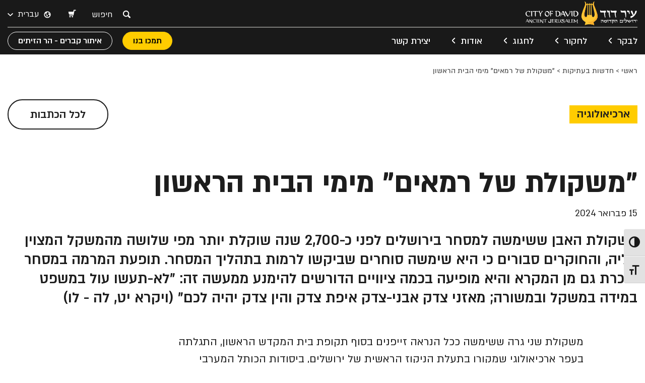

--- FILE ---
content_type: text/html; charset=UTF-8
request_url: https://cityofdavid.org.il/cheaters-weight/
body_size: 31486
content:
<!DOCTYPE html>
<html dir="rtl" lang="he-IL">
<head>
  <meta charset="UTF-8">
  <meta http-equiv="X-UA-Compatible" content="IE=edge">
  <title>&quot;משקולת של רמאים&quot; מימי הבית הראשון - עיר דוד</title>
  <script type="application/ld+json">
  {
    "@context": "https://schema.org",
    "@type": "Organization",
    "url": "https://cityofdavid.org.il",
    "logo": "https://cityofdavid.org.il/wp-content/uploads/2022/07/5411bd4a-b587-45dc-b09e-6a62340e2318.svg"
  }
  </script>
  <meta name="viewport" content="width=device-width, initial-scale=1">
  <meta name="format-detection" content="telephone=no">
  <meta name="google-site-verification" content="XfleER4lMhwSVKhHqZ1LqLiF_yZmv7MUVDY65TeacxY" />
  
  <!-- Start cookieyes banner --> 
  <!-- <script id="cookieyes" type="text/javascript" src="https://cdn-cookieyes.com/client_data/86b984105a9ab6fde629cc6f/script.js"></script> -->
  <!-- End cookieyes banner -->

  <!-- Google Tag Manager -->
  <script>
    window.dataLayerPYS = window.dataLayerPYS || [];
    function gtag() { dataLayerPYS.push(arguments); }
    gtag('consent', 'default', {
        'ad_storage': 'denied',
        'analytics_storage': 'denied',
        'ad_user_data': 'denied',
        'ad_personalization': 'denied',
        'wait_for_update': 500
    });
  </script>
  <script>(function(w,d,s,l,i){w[l]=w[l]||[];w[l].push({'gtm.start':
  new Date().getTime(),event:'gtm.js'});var f=d.getElementsByTagName(s)[0],
  j=d.createElement(s),dl=l!='dataLayer'?'&l='+l:'';j.async=true;j.src=
  'https://www.googletagmanager.com/gtm.js?id='+i+dl;f.parentNode.insertBefore(j,f);
  })(window,document,'script','dataLayer','GTM-TSHVMF');</script>
  <!-- End Google Tag Manager -->

  <!-- analytics code defined by Simple Booking -->
  <script async src="https://www.googletagmanager.com/gtag/js?id=G-2JSTWGKXV4&l=dataLayerPYS"></script>
  <script>
    window.dataLayerPYS = window.dataLayerPYS || [];
    function gtag(){dataLayerPYS.push(arguments);}
    gtag('js', new Date());
    gtag('set', {
      'linker': {
        'accept_incoming': true,
        'domains': ['www.simplebooking.it']
      },
      'anonymize_ip': true,
      'transport_type': 'beacon'
    });
    gtag('config', 'G-2JSTWGKXV4');
  </script>
  <!-- End analytics code defined by Simple Booking -->
  
  <meta name='robots' content='index, follow, max-image-preview:large, max-snippet:-1, max-video-preview:-1' />
<link rel="alternate" hreflang="en" href="https://cityofdavid.org.il/en/the-weight-of-cheats-from-the-days-of-the-first-temple-eng/" />
<link rel="alternate" hreflang="he" href="https://cityofdavid.org.il/cheaters-weight/" />
<link rel="alternate" hreflang="x-default" href="https://cityofdavid.org.il/cheaters-weight/" />

<!-- Google Tag Manager by PYS -->
    <script data-cfasync="false" data-pagespeed-no-defer>
	    window.dataLayerPYS = window.dataLayerPYS || [];
	</script>
<!-- End Google Tag Manager by PYS -->
	<!-- This site is optimized with the Yoast SEO plugin v25.1 - https://yoast.com/wordpress/plugins/seo/ -->
	<meta name="description" content="משקולת האבן ששימשה למסחר בירושלים לפני כ-2,700 שנה שוקלת יותר מפי שלושה מהמשקל המצוין עליה, והחוקרים סבורים כי היא שימשה סוחרים שביקשו לרמות בתהליך המסחר. תופעת המרמה במסחר מוכרת גם מן המקרא והיא מופיעה בכמה ציוויים הדורשים להימנע ממעשה זה: &quot;לא-תעשו עול במשפט במידה במשקל ובמשורה; מאזני צדק אבני-צדק איפת צדק והין צדק יהיה לכם&quot; (ויקרא יט, לה - לו)" />
	<link rel="canonical" href="https://cityofdavid.org.il/cheaters-weight/" />
	<meta property="og:locale" content="he_IL" />
	<meta property="og:type" content="article" />
	<meta property="og:title" content="&quot;משקולת של רמאים&quot; מימי הבית הראשון - עיר דוד" />
	<meta property="og:description" content="משקולת האבן ששימשה למסחר בירושלים לפני כ-2,700 שנה שוקלת יותר מפי שלושה מהמשקל המצוין עליה, והחוקרים סבורים כי היא שימשה סוחרים שביקשו לרמות בתהליך המסחר. תופעת המרמה במסחר מוכרת גם מן המקרא והיא מופיעה בכמה ציוויים הדורשים להימנע ממעשה זה: &quot;לא-תעשו עול במשפט במידה במשקל ובמשורה; מאזני צדק אבני-צדק איפת צדק והין צדק יהיה לכם&quot; (ויקרא יט, לה - לו)" />
	<meta property="og:url" content="https://cityofdavid.org.il/cheaters-weight/" />
	<meta property="og:site_name" content="עיר דוד" />
	<meta property="article:publisher" content="https://www.facebook.com/cityofdavid.he/" />
	<meta property="article:published_time" content="2022-12-14T09:38:05+00:00" />
	<meta property="article:modified_time" content="2024-02-15T13:31:32+00:00" />
	<meta property="og:image" content="https://cityofdavid.org.il/wp-content/uploads/2022/12/צילום.-גרה-אליהו-ינאי.png" />
	<meta property="og:image:width" content="670" />
	<meta property="og:image:height" content="400" />
	<meta property="og:image:type" content="image/png" />
	<meta name="author" content="גליה" />
	<meta name="twitter:card" content="summary_large_image" />
	<meta name="twitter:label1" content="נכתב על יד" />
	<meta name="twitter:data1" content="גליה" />
	<meta name="twitter:label2" content="זמן קריאה מוערך" />
	<meta name="twitter:data2" content="2 דקות" />
	<script type="application/ld+json" class="yoast-schema-graph">{"@context":"https://schema.org","@graph":[{"@type":"WebPage","@id":"https://cityofdavid.org.il/cheaters-weight/","url":"https://cityofdavid.org.il/cheaters-weight/","name":"\"משקולת של רמאים\" מימי הבית הראשון - עיר דוד","isPartOf":{"@id":"https://cityofdavid.org.il/#website"},"primaryImageOfPage":{"@id":"https://cityofdavid.org.il/cheaters-weight/#primaryimage"},"image":{"@id":"https://cityofdavid.org.il/cheaters-weight/#primaryimage"},"thumbnailUrl":"https://cityofdavid.org.il/wp-content/uploads/2022/12/צילום.-גרה-אליהו-ינאי.png","datePublished":"2022-12-14T09:38:05+00:00","dateModified":"2024-02-15T13:31:32+00:00","author":{"@id":"https://cityofdavid.org.il/#/schema/person/a6fad12957fbc66b55b1240a68003069"},"description":"משקולת האבן ששימשה למסחר בירושלים לפני כ-2,700 שנה שוקלת יותר מפי שלושה מהמשקל המצוין עליה, והחוקרים סבורים כי היא שימשה סוחרים שביקשו לרמות בתהליך המסחר. תופעת המרמה במסחר מוכרת גם מן המקרא והיא מופיעה בכמה ציוויים הדורשים להימנע ממעשה זה: \"לא-תעשו עול במשפט במידה במשקל ובמשורה; מאזני צדק אבני-צדק איפת צדק והין צדק יהיה לכם\" (ויקרא יט, לה - לו)","breadcrumb":{"@id":"https://cityofdavid.org.il/cheaters-weight/#breadcrumb"},"inLanguage":"he-IL","potentialAction":[{"@type":"ReadAction","target":["https://cityofdavid.org.il/cheaters-weight/"]}]},{"@type":"ImageObject","inLanguage":"he-IL","@id":"https://cityofdavid.org.il/cheaters-weight/#primaryimage","url":"https://cityofdavid.org.il/wp-content/uploads/2022/12/צילום.-גרה-אליהו-ינאי.png","contentUrl":"https://cityofdavid.org.il/wp-content/uploads/2022/12/צילום.-גרה-אליהו-ינאי.png","width":670,"height":400,"caption":"צילום: אליהו ינאי"},{"@type":"BreadcrumbList","@id":"https://cityofdavid.org.il/cheaters-weight/#breadcrumb","itemListElement":[{"@type":"ListItem","position":1,"name":"ראשי","item":"https://cityofdavid.org.il/"},{"@type":"ListItem","position":2,"name":"חדשות בעתיקות","item":"https://cityofdavid.org.il/news-in-antiquities/"},{"@type":"ListItem","position":3,"name":"&quot;משקולת של רמאים&quot; מימי הבית הראשון"}]},{"@type":"WebSite","@id":"https://cityofdavid.org.il/#website","url":"https://cityofdavid.org.il/","name":"עיר דוד","description":"","potentialAction":[{"@type":"SearchAction","target":{"@type":"EntryPoint","urlTemplate":"https://cityofdavid.org.il/?s={search_term_string}"},"query-input":{"@type":"PropertyValueSpecification","valueRequired":true,"valueName":"search_term_string"}}],"inLanguage":"he-IL"},{"@type":"Person","@id":"https://cityofdavid.org.il/#/schema/person/a6fad12957fbc66b55b1240a68003069","name":"גליה","url":"https://cityofdavid.org.il/author/galiawcod-org-il/"}]}</script>
	<!-- / Yoast SEO plugin. -->


<link rel='dns-prefetch' href='//static.addtoany.com' />
<link href='https://fonts.gstatic.com' crossorigin rel='preconnect' />
<link rel="alternate" type="application/rss+xml" title="עיר דוד &laquo; פיד‏" href="https://cityofdavid.org.il/feed/" />
<link rel="alternate" type="application/rss+xml" title="עיר דוד &laquo; פיד תגובות‏" href="https://cityofdavid.org.il/comments/feed/" />
<link rel="alternate" type="application/rss+xml" title="עיר דוד &laquo; פיד תגובות של &quot;משקולת של רמאים&quot; מימי הבית הראשון" href="https://cityofdavid.org.il/cheaters-weight/feed/" />
<link rel="alternate" title="oEmbed (JSON)" type="application/json+oembed" href="https://cityofdavid.org.il/wp-json/oembed/1.0/embed?url=https%3A%2F%2Fcityofdavid.org.il%2Fcheaters-weight%2F" />
<link rel="alternate" title="oEmbed (XML)" type="text/xml+oembed" href="https://cityofdavid.org.il/wp-json/oembed/1.0/embed?url=https%3A%2F%2Fcityofdavid.org.il%2Fcheaters-weight%2F&#038;format=xml" />
<style id='wp-img-auto-sizes-contain-inline-css' type='text/css'>
img:is([sizes=auto i],[sizes^="auto," i]){contain-intrinsic-size:3000px 1500px}
/*# sourceURL=wp-img-auto-sizes-contain-inline-css */
</style>
<style id='wp-emoji-styles-inline-css' type='text/css'>

	img.wp-smiley, img.emoji {
		display: inline !important;
		border: none !important;
		box-shadow: none !important;
		height: 1em !important;
		width: 1em !important;
		margin: 0 0.07em !important;
		vertical-align: -0.1em !important;
		background: none !important;
		padding: 0 !important;
	}
/*# sourceURL=wp-emoji-styles-inline-css */
</style>
<link rel='stylesheet' id='wp-block-library-rtl-css' href='https://cityofdavid.org.il/wp-includes/css/dist/block-library/style-rtl.min.css' type='text/css' media='all' />
<link rel='stylesheet' id='wc-blocks-style-rtl-css' href='https://cityofdavid.org.il/wp-content/plugins/woocommerce/assets/client/blocks/wc-blocks-rtl.css?ver=wc-9.8.5' type='text/css' media='all' />
<style id='global-styles-inline-css' type='text/css'>
:root{--wp--preset--aspect-ratio--square: 1;--wp--preset--aspect-ratio--4-3: 4/3;--wp--preset--aspect-ratio--3-4: 3/4;--wp--preset--aspect-ratio--3-2: 3/2;--wp--preset--aspect-ratio--2-3: 2/3;--wp--preset--aspect-ratio--16-9: 16/9;--wp--preset--aspect-ratio--9-16: 9/16;--wp--preset--color--black: #000000;--wp--preset--color--cyan-bluish-gray: #abb8c3;--wp--preset--color--white: #ffffff;--wp--preset--color--pale-pink: #f78da7;--wp--preset--color--vivid-red: #cf2e2e;--wp--preset--color--luminous-vivid-orange: #ff6900;--wp--preset--color--luminous-vivid-amber: #fcb900;--wp--preset--color--light-green-cyan: #7bdcb5;--wp--preset--color--vivid-green-cyan: #00d084;--wp--preset--color--pale-cyan-blue: #8ed1fc;--wp--preset--color--vivid-cyan-blue: #0693e3;--wp--preset--color--vivid-purple: #9b51e0;--wp--preset--gradient--vivid-cyan-blue-to-vivid-purple: linear-gradient(135deg,rgb(6,147,227) 0%,rgb(155,81,224) 100%);--wp--preset--gradient--light-green-cyan-to-vivid-green-cyan: linear-gradient(135deg,rgb(122,220,180) 0%,rgb(0,208,130) 100%);--wp--preset--gradient--luminous-vivid-amber-to-luminous-vivid-orange: linear-gradient(135deg,rgb(252,185,0) 0%,rgb(255,105,0) 100%);--wp--preset--gradient--luminous-vivid-orange-to-vivid-red: linear-gradient(135deg,rgb(255,105,0) 0%,rgb(207,46,46) 100%);--wp--preset--gradient--very-light-gray-to-cyan-bluish-gray: linear-gradient(135deg,rgb(238,238,238) 0%,rgb(169,184,195) 100%);--wp--preset--gradient--cool-to-warm-spectrum: linear-gradient(135deg,rgb(74,234,220) 0%,rgb(151,120,209) 20%,rgb(207,42,186) 40%,rgb(238,44,130) 60%,rgb(251,105,98) 80%,rgb(254,248,76) 100%);--wp--preset--gradient--blush-light-purple: linear-gradient(135deg,rgb(255,206,236) 0%,rgb(152,150,240) 100%);--wp--preset--gradient--blush-bordeaux: linear-gradient(135deg,rgb(254,205,165) 0%,rgb(254,45,45) 50%,rgb(107,0,62) 100%);--wp--preset--gradient--luminous-dusk: linear-gradient(135deg,rgb(255,203,112) 0%,rgb(199,81,192) 50%,rgb(65,88,208) 100%);--wp--preset--gradient--pale-ocean: linear-gradient(135deg,rgb(255,245,203) 0%,rgb(182,227,212) 50%,rgb(51,167,181) 100%);--wp--preset--gradient--electric-grass: linear-gradient(135deg,rgb(202,248,128) 0%,rgb(113,206,126) 100%);--wp--preset--gradient--midnight: linear-gradient(135deg,rgb(2,3,129) 0%,rgb(40,116,252) 100%);--wp--preset--font-size--small: 13px;--wp--preset--font-size--medium: 20px;--wp--preset--font-size--large: 36px;--wp--preset--font-size--x-large: 42px;--wp--preset--spacing--20: 0.44rem;--wp--preset--spacing--30: 0.67rem;--wp--preset--spacing--40: 1rem;--wp--preset--spacing--50: 1.5rem;--wp--preset--spacing--60: 2.25rem;--wp--preset--spacing--70: 3.38rem;--wp--preset--spacing--80: 5.06rem;--wp--preset--shadow--natural: 6px 6px 9px rgba(0, 0, 0, 0.2);--wp--preset--shadow--deep: 12px 12px 50px rgba(0, 0, 0, 0.4);--wp--preset--shadow--sharp: 6px 6px 0px rgba(0, 0, 0, 0.2);--wp--preset--shadow--outlined: 6px 6px 0px -3px rgb(255, 255, 255), 6px 6px rgb(0, 0, 0);--wp--preset--shadow--crisp: 6px 6px 0px rgb(0, 0, 0);}:where(.is-layout-flex){gap: 0.5em;}:where(.is-layout-grid){gap: 0.5em;}body .is-layout-flex{display: flex;}.is-layout-flex{flex-wrap: wrap;align-items: center;}.is-layout-flex > :is(*, div){margin: 0;}body .is-layout-grid{display: grid;}.is-layout-grid > :is(*, div){margin: 0;}:where(.wp-block-columns.is-layout-flex){gap: 2em;}:where(.wp-block-columns.is-layout-grid){gap: 2em;}:where(.wp-block-post-template.is-layout-flex){gap: 1.25em;}:where(.wp-block-post-template.is-layout-grid){gap: 1.25em;}.has-black-color{color: var(--wp--preset--color--black) !important;}.has-cyan-bluish-gray-color{color: var(--wp--preset--color--cyan-bluish-gray) !important;}.has-white-color{color: var(--wp--preset--color--white) !important;}.has-pale-pink-color{color: var(--wp--preset--color--pale-pink) !important;}.has-vivid-red-color{color: var(--wp--preset--color--vivid-red) !important;}.has-luminous-vivid-orange-color{color: var(--wp--preset--color--luminous-vivid-orange) !important;}.has-luminous-vivid-amber-color{color: var(--wp--preset--color--luminous-vivid-amber) !important;}.has-light-green-cyan-color{color: var(--wp--preset--color--light-green-cyan) !important;}.has-vivid-green-cyan-color{color: var(--wp--preset--color--vivid-green-cyan) !important;}.has-pale-cyan-blue-color{color: var(--wp--preset--color--pale-cyan-blue) !important;}.has-vivid-cyan-blue-color{color: var(--wp--preset--color--vivid-cyan-blue) !important;}.has-vivid-purple-color{color: var(--wp--preset--color--vivid-purple) !important;}.has-black-background-color{background-color: var(--wp--preset--color--black) !important;}.has-cyan-bluish-gray-background-color{background-color: var(--wp--preset--color--cyan-bluish-gray) !important;}.has-white-background-color{background-color: var(--wp--preset--color--white) !important;}.has-pale-pink-background-color{background-color: var(--wp--preset--color--pale-pink) !important;}.has-vivid-red-background-color{background-color: var(--wp--preset--color--vivid-red) !important;}.has-luminous-vivid-orange-background-color{background-color: var(--wp--preset--color--luminous-vivid-orange) !important;}.has-luminous-vivid-amber-background-color{background-color: var(--wp--preset--color--luminous-vivid-amber) !important;}.has-light-green-cyan-background-color{background-color: var(--wp--preset--color--light-green-cyan) !important;}.has-vivid-green-cyan-background-color{background-color: var(--wp--preset--color--vivid-green-cyan) !important;}.has-pale-cyan-blue-background-color{background-color: var(--wp--preset--color--pale-cyan-blue) !important;}.has-vivid-cyan-blue-background-color{background-color: var(--wp--preset--color--vivid-cyan-blue) !important;}.has-vivid-purple-background-color{background-color: var(--wp--preset--color--vivid-purple) !important;}.has-black-border-color{border-color: var(--wp--preset--color--black) !important;}.has-cyan-bluish-gray-border-color{border-color: var(--wp--preset--color--cyan-bluish-gray) !important;}.has-white-border-color{border-color: var(--wp--preset--color--white) !important;}.has-pale-pink-border-color{border-color: var(--wp--preset--color--pale-pink) !important;}.has-vivid-red-border-color{border-color: var(--wp--preset--color--vivid-red) !important;}.has-luminous-vivid-orange-border-color{border-color: var(--wp--preset--color--luminous-vivid-orange) !important;}.has-luminous-vivid-amber-border-color{border-color: var(--wp--preset--color--luminous-vivid-amber) !important;}.has-light-green-cyan-border-color{border-color: var(--wp--preset--color--light-green-cyan) !important;}.has-vivid-green-cyan-border-color{border-color: var(--wp--preset--color--vivid-green-cyan) !important;}.has-pale-cyan-blue-border-color{border-color: var(--wp--preset--color--pale-cyan-blue) !important;}.has-vivid-cyan-blue-border-color{border-color: var(--wp--preset--color--vivid-cyan-blue) !important;}.has-vivid-purple-border-color{border-color: var(--wp--preset--color--vivid-purple) !important;}.has-vivid-cyan-blue-to-vivid-purple-gradient-background{background: var(--wp--preset--gradient--vivid-cyan-blue-to-vivid-purple) !important;}.has-light-green-cyan-to-vivid-green-cyan-gradient-background{background: var(--wp--preset--gradient--light-green-cyan-to-vivid-green-cyan) !important;}.has-luminous-vivid-amber-to-luminous-vivid-orange-gradient-background{background: var(--wp--preset--gradient--luminous-vivid-amber-to-luminous-vivid-orange) !important;}.has-luminous-vivid-orange-to-vivid-red-gradient-background{background: var(--wp--preset--gradient--luminous-vivid-orange-to-vivid-red) !important;}.has-very-light-gray-to-cyan-bluish-gray-gradient-background{background: var(--wp--preset--gradient--very-light-gray-to-cyan-bluish-gray) !important;}.has-cool-to-warm-spectrum-gradient-background{background: var(--wp--preset--gradient--cool-to-warm-spectrum) !important;}.has-blush-light-purple-gradient-background{background: var(--wp--preset--gradient--blush-light-purple) !important;}.has-blush-bordeaux-gradient-background{background: var(--wp--preset--gradient--blush-bordeaux) !important;}.has-luminous-dusk-gradient-background{background: var(--wp--preset--gradient--luminous-dusk) !important;}.has-pale-ocean-gradient-background{background: var(--wp--preset--gradient--pale-ocean) !important;}.has-electric-grass-gradient-background{background: var(--wp--preset--gradient--electric-grass) !important;}.has-midnight-gradient-background{background: var(--wp--preset--gradient--midnight) !important;}.has-small-font-size{font-size: var(--wp--preset--font-size--small) !important;}.has-medium-font-size{font-size: var(--wp--preset--font-size--medium) !important;}.has-large-font-size{font-size: var(--wp--preset--font-size--large) !important;}.has-x-large-font-size{font-size: var(--wp--preset--font-size--x-large) !important;}
/*# sourceURL=global-styles-inline-css */
</style>

<style id='classic-theme-styles-inline-css' type='text/css'>
/*! This file is auto-generated */
.wp-block-button__link{color:#fff;background-color:#32373c;border-radius:9999px;box-shadow:none;text-decoration:none;padding:calc(.667em + 2px) calc(1.333em + 2px);font-size:1.125em}.wp-block-file__button{background:#32373c;color:#fff;text-decoration:none}
/*# sourceURL=/wp-includes/css/classic-themes.min.css */
</style>
<link rel='stylesheet' id='mfcf7_zl_button_style-css' href='https://cityofdavid.org.il/wp-content/plugins/multiline-files-for-contact-form-7/css/style.css?12' type='text/css' media='all' />
<link rel='stylesheet' id='sb-widget-pickmeup-css' href='https://cityofdavid.org.il/wp-content/plugins/sb-widget-cityofdavid/public/css/pickmeup.min.css?ver=1.0.45' type='text/css' media='all' />
<link rel='stylesheet' id='sb-widget-style-css' href='https://cityofdavid.org.il/wp-content/plugins/sb-widget-cityofdavid/public/css/style.css?ver=1.0.45' type='text/css' media='all' />
<link rel='stylesheet' id='woocommerce-layout-rtl-css' href='https://cityofdavid.org.il/wp-content/plugins/woocommerce/assets/css/woocommerce-layout-rtl.css?ver=9.8.5' type='text/css' media='all' />
<link rel='stylesheet' id='woocommerce-smallscreen-rtl-css' href='https://cityofdavid.org.il/wp-content/plugins/woocommerce/assets/css/woocommerce-smallscreen-rtl.css?ver=9.8.5' type='text/css' media='only screen and (max-width: 768px)' />
<link rel='stylesheet' id='woocommerce-general-rtl-css' href='https://cityofdavid.org.il/wp-content/plugins/woocommerce/assets/css/woocommerce-rtl.css?ver=9.8.5' type='text/css' media='all' />
<style id='woocommerce-inline-inline-css' type='text/css'>
.woocommerce form .form-row .required { visibility: visible; }
/*# sourceURL=woocommerce-inline-inline-css */
</style>
<link rel='stylesheet' id='ui-font-css' href='https://cityofdavid.org.il/wp-content/plugins/wp-accessibility/toolbar/fonts/css/a11y-toolbar.css?ver=2.1.17' type='text/css' media='all' />
<link rel='stylesheet' id='ui-a11y-css' href='https://cityofdavid.org.il/wp-content/plugins/wp-accessibility/toolbar/css/a11y.css?ver=2.1.17' type='text/css' media='all' />
<link rel='stylesheet' id='ui-fontsize.css-css' href='https://cityofdavid.org.il/wp-content/plugins/wp-accessibility/toolbar/css/a11y-fontsize.css?ver=2.1.17' type='text/css' media='all' />
<style id='ui-fontsize.css-inline-css' type='text/css'>
html { --wpa-font-size: clamp( 24px, 1.5rem, 36px ); --wpa-h1-size : clamp( 48px, 3rem, 72px ); --wpa-h2-size : clamp( 40px, 2.5rem, 60px ); --wpa-h3-size : clamp( 32px, 2rem, 48px ); --wpa-h4-size : clamp( 28px, 1.75rem, 42px ); --wpa-sub-list-size: 1.1em; --wpa-sub-sub-list-size: 1em; } 
/*# sourceURL=ui-fontsize.css-inline-css */
</style>
<link rel='stylesheet' id='wpa-style-css' href='https://cityofdavid.org.il/wp-content/plugins/wp-accessibility/css/wpa-style.css?ver=2.1.17' type='text/css' media='all' />
<style id='wpa-style-inline-css' type='text/css'>
:root { --admin-bar-top : 7px; }
/*# sourceURL=wpa-style-inline-css */
</style>
<link rel='stylesheet' id='contact-form-7-css' href='https://cityofdavid.org.il/wp-content/plugins/contact-form-7/includes/css/styles.css?ver=6.0.6' type='text/css' media='all' />
<link rel='stylesheet' id='wpcf7-redirect-script-frontend-css' href='https://cityofdavid.org.il/wp-content/plugins/wpcf7-redirect/build/assets/frontend-script.css?ver=a0c286e30e803dfa8dc4' type='text/css' media='all' />
<link rel='stylesheet' id='wpml-legacy-dropdown-click-0-css' href='https://cityofdavid.org.il/wp-content/plugins/sitepress-multilingual-cms/templates/language-switchers/legacy-dropdown-click/style.min.css?ver=1' type='text/css' media='all' />
<link rel='stylesheet' id='brands-styles-css' href='https://cityofdavid.org.il/wp-content/plugins/woocommerce/assets/css/brands.css?ver=9.8.5' type='text/css' media='all' />
<link rel='stylesheet' id='style-css' href='https://cityofdavid.org.il/wp-content/themes/cod/style.css?ver=1.338' type='text/css' media='all' />
<link rel='stylesheet' id='bootstrap_css-css' href='https://cityofdavid.org.il/wp-content/themes/cod/assets/css/bootstrap.min.css?ver=1.338' type='text/css' media='all' />
<link rel='stylesheet' id='bootstrap_rtl-css' href='https://cityofdavid.org.il/wp-content/themes/cod/assets/css/bootstrap-rtl.min.css?ver=1.338' type='text/css' media='all' />
<link rel='stylesheet' id='bootstrap_datepicker-css' href='https://cityofdavid.org.il/wp-content/themes/cod/assets/css/bootstrap-datepicker3.min.css?ver=1.338' type='text/css' media='all' />
<link rel='stylesheet' id='daterangepicker-css' href='https://cityofdavid.org.il/wp-content/themes/cod/assets/css/daterangepicker.css?ver=1.338' type='text/css' media='all' />
<link rel='stylesheet' id='select2-css' href='https://cityofdavid.org.il/wp-content/plugins/woocommerce/assets/css/select2.css?ver=9.8.5' type='text/css' media='all' />
<link rel='stylesheet' id='fancybox3-css' href='https://cityofdavid.org.il/wp-content/themes/cod/assets/css/jquery.fancybox.min.css?ver=1.338' type='text/css' media='all' />
<link rel='stylesheet' id='slick-css' href='https://cityofdavid.org.il/wp-content/themes/cod/assets/slick/slick.css?ver=1.338' type='text/css' media='all' />
<link rel='stylesheet' id='main-css' href='https://cityofdavid.org.il/wp-content/themes/cod/assets/css/main.css?ver=1.338' type='text/css' media='all' />
<link rel='stylesheet' id='main-2-css' href='https://cityofdavid.org.il/wp-content/themes/cod/assets/css/main-2.css?ver=1770064852' type='text/css' media='all' />
<link rel='stylesheet' id='megalim-css' href='https://cityofdavid.org.il/wp-content/themes/cod/assets/css/megalim.css?ver=1.03' type='text/css' media='all' />
<link rel='stylesheet' id='accessibility-css' href='https://cityofdavid.org.il/wp-content/themes/cod/assets/css/accessibility.css?ver=1770064852' type='text/css' media='all' />
<link rel='stylesheet' id='js_composer_front-css' href='https://cityofdavid.org.il/wp-content/plugins/js_composer/assets/css/js_composer.min.css?ver=8.4.1' type='text/css' media='all' />
<link rel='stylesheet' id='addtoany-css' href='https://cityofdavid.org.il/wp-content/plugins/add-to-any/addtoany.min.css?ver=1.16' type='text/css' media='all' />
<script type="text/javascript" id="wpml-cookie-js-extra">
/* <![CDATA[ */
var wpml_cookies = {"wp-wpml_current_language":{"value":"he","expires":1,"path":"/"}};
var wpml_cookies = {"wp-wpml_current_language":{"value":"he","expires":1,"path":"/"}};
//# sourceURL=wpml-cookie-js-extra
/* ]]> */
</script>
<script type="text/javascript" src="https://cityofdavid.org.il/wp-content/plugins/sitepress-multilingual-cms/res/js/cookies/language-cookie.js?ver=474000" id="wpml-cookie-js" defer="defer" data-wp-strategy="defer"></script>
<script type="text/javascript" id="addtoany-core-js-before">
/* <![CDATA[ */
window.a2a_config=window.a2a_config||{};a2a_config.callbacks=[];a2a_config.overlays=[];a2a_config.templates={};a2a_localize = {
	Share: "Share",
	Save: "Save",
	Subscribe: "Subscribe",
	Email: "Email",
	Bookmark: "Bookmark",
	ShowAll: "Show all",
	ShowLess: "Show less",
	FindServices: "Find service(s)",
	FindAnyServiceToAddTo: "Instantly find any service to add to",
	PoweredBy: "Powered by",
	ShareViaEmail: "Share via email",
	SubscribeViaEmail: "Subscribe via email",
	BookmarkInYourBrowser: "Bookmark in your browser",
	BookmarkInstructions: "Press Ctrl+D or \u2318+D to bookmark this page",
	AddToYourFavorites: "Add to your favorites",
	SendFromWebOrProgram: "Send from any email address or email program",
	EmailProgram: "Email program",
	More: "More&#8230;",
	ThanksForSharing: "Thanks for sharing!",
	ThanksForFollowing: "Thanks for following!"
};


//# sourceURL=addtoany-core-js-before
/* ]]> */
</script>
<script type="text/javascript" defer src="https://static.addtoany.com/menu/page.js" id="addtoany-core-js"></script>
<script type="text/javascript" id="jquery-core-js-extra">
/* <![CDATA[ */
var pysFacebookRest = {"restApiUrl":"https://cityofdavid.org.il/wp-json/pys-facebook/v1/event","debug":"1"};
//# sourceURL=jquery-core-js-extra
/* ]]> */
</script>
<script type="text/javascript" src="https://cityofdavid.org.il/wp-includes/js/jquery/jquery.min.js?ver=3.7.1" id="jquery-core-js"></script>
<script type="text/javascript" src="https://cityofdavid.org.il/wp-includes/js/jquery/jquery-migrate.min.js?ver=3.4.1" id="jquery-migrate-js"></script>
<script type="text/javascript" defer src="https://cityofdavid.org.il/wp-content/plugins/add-to-any/addtoany.min.js?ver=1.1" id="addtoany-jquery-js"></script>
<script type="text/javascript" src="https://cityofdavid.org.il/wp-content/plugins/multiline-files-for-contact-form-7/js/zl-multine-files.js" id="mfcf7_zl_multiline_files_script-js"></script>
<script type="text/javascript" src="https://cityofdavid.org.il/wp-content/plugins/sb-widget-cityofdavid/public/js/pickmeup.js?ver=1.0.45" id="sb-widget-pickmeup-js"></script>
<script type="text/javascript" id="sb-widget-script-js-extra">
/* <![CDATA[ */
var sb_holidays_dates = {"dates":{"2025-02-13":{"name_he":"\u05d8\"\u05d5 \u05d1\u05e9\u05d1\u05d8","name_en":"Tu Bishvat","end":1739397601,"start":1739397600,"time":1739397600,"date":"2025-02-13","month":"2","year":"2025","day":"13"},"2025-03-13":{"name_he":"\u05ea\u05e2\u05e0\u05d9\u05ea \u05d0\u05e1\u05ea\u05e8","name_en":"Ta'anit Ester","end":1741816801,"start":1741816800,"time":1741816800,"date":"2025-03-13","month":"3","year":"2025","day":"13"},"2025-03-14":{"name_he":"\u05e4\u05d5\u05e8\u05d9\u05dd","name_en":"Purim","end":1741903201,"start":1741903200,"time":1741903200,"date":"2025-03-14","month":"3","year":"2025","day":"14"},"2025-03-15":{"name_he":"\u05e9\u05d5\u05e9\u05df \u05e4\u05d5\u05e8\u05d9\u05dd","name_en":"Shushan Purim","end":1741989601,"start":1741989600,"time":1741989600,"date":"2025-03-15","month":"3","year":"2025","day":"15"},"2025-03-16":{"name_he":"\u05e9\u05d5\u05e9\u05df \u05e4\u05d5\u05e8\u05d9\u05dd (\u05de\u05e9\u05d5\u05dc\u05e9)","name_en":"Purim Meshulash","end":1742076001,"start":1742076000,"time":1742076000,"date":"2025-03-16","month":"3","year":"2025","day":"16"},"2025-04-12":{"name_he":"\u05e2\u05e8\u05d1 \u05e4\u05e1\u05d7","name_en":"Passover Eve","end":1744405201,"start":1744405200,"time":1744405200,"date":"2025-04-12","month":"4","year":"2025","day":"12"},"2025-04-13":{"name_he":"\u05e4\u05e1\u05d7","name_en":"Passover","end":1744491601,"start":1744491600,"time":1744491600,"date":"2025-04-13","month":"4","year":"2025","day":"13"},"2025-04-14":{"name_he":"\u05d7\u05d5\u05dc \u05d4\u05de\u05d5\u05e2\u05d3 \u05e4\u05e1\u05d7","name_en":"Hol Hamoed Passover","end":1744837201,"start":1744578000,"time":1744578000,"date":"2025-04-14","month":"4","year":"2025","day":"14"},"2025-04-15":{"name_he":"\u05d7\u05d5\u05dc \u05d4\u05de\u05d5\u05e2\u05d3 \u05e4\u05e1\u05d7","name_en":"Hol Hamoed Passover","end":1744837201,"start":1744578000,"time":1744664400,"date":"2025-04-15","month":"4","year":"2025","day":"15"},"2025-04-16":{"name_he":"\u05d7\u05d5\u05dc \u05d4\u05de\u05d5\u05e2\u05d3 \u05e4\u05e1\u05d7","name_en":"Hol Hamoed Passover","end":1744837201,"start":1744578000,"time":1744750800,"date":"2025-04-16","month":"4","year":"2025","day":"16"},"2025-04-17":{"name_he":"\u05d7\u05d5\u05dc \u05d4\u05de\u05d5\u05e2\u05d3 \u05e4\u05e1\u05d7","name_en":"Hol Hamoed Passover","end":1744837201,"start":1744578000,"time":1744837200,"date":"2025-04-17","month":"4","year":"2025","day":"17"},"2025-04-18":{"name_he":"\u05e2\u05e8\u05d1 \u05d7\u05d2 \u05e9\u05e0\u05d9 \u05e9\u05dc \u05e4\u05e1\u05d7","name_en":"Passover 2nd holiday eve","end":1744923601,"start":1744923600,"time":1744923600,"date":"2025-04-18","month":"4","year":"2025","day":"18"},"2024-04-19":{"name_he":"\u05d7\u05d2 \u05e9\u05e0\u05d9 \u05e9\u05dc \u05e4\u05e1\u05d7","name_en":"Passover 2nd holiday","end":1713474001,"start":1713474000,"time":1713474000,"date":"2024-04-19","month":"4","year":"2024","day":"19"},"2025-04-24":{"name_he":"\u05d9\u05d5\u05dd \u05d4\u05e9\u05d5\u05d0\u05d4 \u05d5\u05d4\u05d2\u05d1\u05d5\u05e8\u05d4","name_en":"Holocaust Remembrance Day","end":1745442001,"start":1745442000,"time":1745442000,"date":"2025-04-24","month":"4","year":"2025","day":"24"},"2025-04-30":{"name_he":"\u05e2\u05e8\u05d1 \u05d9\u05d5\u05dd \u05d4\u05d6\u05d9\u05db\u05e8\u05d5\u05df","name_en":"Erev Yom Hazikaron","end":1745960401,"start":1745960400,"time":1745960400,"date":"2025-04-30","month":"4","year":"2025","day":"30"},"2025-05-01":{"name_he":"\u05d9\u05d5\u05dd \u05d4\u05d6\u05d9\u05db\u05e8\u05d5\u05df","name_en":"Yom Hazikaron","end":1746046801,"start":1746046800,"time":1746046800,"date":"2025-05-01","month":"5","year":"2025","day":"1"},"2025-05-02":{"name_he":"\u05d9\u05d5\u05dd \u05d4\u05e2\u05e6\u05de\u05d0\u05d5\u05ea","name_en":"Yom HaAtzma\u2019ut","end":1746133201,"start":1746133200,"time":1746133200,"date":"2025-05-02","month":"5","year":"2025","day":"2"},"2025-05-15":{"name_he":"\u05dc\"\u05d2-\u05d1\u05e2\u05d5\u05de\u05e8","name_en":"Lag BaOmer","end":1747342801,"start":1747256400,"time":1747256400,"date":"2025-05-15","month":"5","year":"2025","day":"15"},"2025-05-16":{"name_he":"\u05dc\"\u05d2-\u05d1\u05e2\u05d5\u05de\u05e8","name_en":"Lag BaOmer","end":1747342801,"start":1747256400,"time":1747342800,"date":"2025-05-16","month":"5","year":"2025","day":"16"},"2025-05-26":{"name_he":"\u05d9\u05d5\u05dd \u05d9\u05e8\u05d5\u05e9\u05dc\u05d9\u05dd","name_en":"Jerusalem Day","end":1748206801,"start":1748206800,"time":1748206800,"date":"2025-05-26","month":"5","year":"2025","day":"26"},"2025-06-01":{"name_he":"\u05e2\u05e8\u05d1 \u05e9\u05d1\u05d5\u05e2\u05d5\u05ea","name_en":"Shavuot eve","end":1748725201,"start":1748725200,"time":1748725200,"date":"2025-06-01","month":"6","year":"2025","day":"1"},"2025-06-02":{"name_he":"\u05e9\u05d1\u05d5\u05e2\u05d5\u05ea","name_en":"Shavuot","end":1748811601,"start":1748811600,"time":1748811600,"date":"2025-06-02","month":"6","year":"2025","day":"2"},"2025-08-02":{"name_he":"\u05e2\u05e8\u05d1 \u05ea\u05e9\u05e2\u05d4 \u05d1\u05d0\u05d1","name_en":"Erev Tish'a B'Av","end":1754082001,"start":1754082000,"time":1754082000,"date":"2025-08-02","month":"8","year":"2025","day":"2"},"2025-08-03":{"name_he":"\u05ea\u05e9\u05e2\u05d4 \u05d1\u05d0\u05d1","name_en":"Tish'a B'Av","end":1754168401,"start":1754168400,"time":1754168400,"date":"2025-08-03","month":"8","year":"2025","day":"3"},"2025-09-22":{"name_he":"\u05e2\u05e8\u05d1 \u05e8\u05d0\u05e9 \u05d4\u05e9\u05e0\u05d4","name_en":"Erev Rosh HaShana","end":1758488401,"start":1758488400,"time":1758488400,"date":"2025-09-22","month":"9","year":"2025","day":"22"},"2025-09-23":{"name_he":"\u05e8\u05d0\u05e9 \u05d4\u05e9\u05e0\u05d4","name_en":"Rosh HaShana","end":1758661201,"start":1758574800,"time":1758574800,"date":"2025-09-23","month":"9","year":"2025","day":"23"},"2025-09-24":{"name_he":"\u05e8\u05d0\u05e9 \u05d4\u05e9\u05e0\u05d4","name_en":"Rosh HaShana","end":1758661201,"start":1758574800,"time":1758661200,"date":"2025-09-24","month":"9","year":"2025","day":"24"},"2025-10-01":{"name_he":"\u05e2\u05e8\u05d1 \u05d9\u05d5\u05dd \u05db\u05d9\u05e4\u05d5\u05e8","name_en":"Yom Kippur","end":1759266001,"start":1759266000,"time":1759266000,"date":"2025-10-01","month":"10","year":"2025","day":"1"},"2025-10-02":{"name_he":"\u05d9\u05d5\u05dd \u05db\u05d9\u05e4\u05d5\u05e8","name_en":"Yom Kippur","end":1759352401,"start":1759352400,"time":1759352400,"date":"2025-10-02","month":"10","year":"2025","day":"2"},"2025-10-06":{"name_he":"\u05e2\u05e8\u05d1 \u05e1\u05d5\u05db\u05d5\u05ea","name_en":"Sukkot eve","end":1759698001,"start":1759698000,"time":1759698000,"date":"2025-10-06","month":"10","year":"2025","day":"6"},"2025-10-07":{"name_he":"\u05e1\u05d5\u05db\u05d5\u05ea","name_en":"Sukkot","end":1759784401,"start":1759784400,"time":1759784400,"date":"2025-10-07","month":"10","year":"2025","day":"7"},"2025-10-08":{"name_he":"\u05d7\u05d5\u05dc \u05d4\u05de\u05d5\u05e2\u05d3 \u05e1\u05d5\u05db\u05d5\u05ea","name_en":"Hol Hamoed Sukkot","end":1760216401,"start":1759870800,"time":1759870800,"date":"2025-10-08","month":"10","year":"2025","day":"8"},"2025-10-09":{"name_he":"\u05d7\u05d5\u05dc \u05d4\u05de\u05d5\u05e2\u05d3 \u05e1\u05d5\u05db\u05d5\u05ea","name_en":"Hol Hamoed Sukkot","end":1760216401,"start":1759870800,"time":1759957200,"date":"2025-10-09","month":"10","year":"2025","day":"9"},"2025-10-10":{"name_he":"\u05d7\u05d5\u05dc \u05d4\u05de\u05d5\u05e2\u05d3 \u05e1\u05d5\u05db\u05d5\u05ea","name_en":"Hol Hamoed Sukkot","end":1760216401,"start":1759870800,"time":1760043600,"date":"2025-10-10","month":"10","year":"2025","day":"10"},"2025-10-11":{"name_he":"\u05d7\u05d5\u05dc \u05d4\u05de\u05d5\u05e2\u05d3 \u05e1\u05d5\u05db\u05d5\u05ea","name_en":"Hol Hamoed Sukkot","end":1760216401,"start":1759870800,"time":1760130000,"date":"2025-10-11","month":"10","year":"2025","day":"11"},"2025-10-12":{"name_he":"\u05d7\u05d5\u05dc \u05d4\u05de\u05d5\u05e2\u05d3 \u05e1\u05d5\u05db\u05d5\u05ea","name_en":"Hol Hamoed Sukkot","end":1760216401,"start":1759870800,"time":1760216400,"date":"2025-10-12","month":"10","year":"2025","day":"12"},"2025-10-13":{"name_he":"\u05e2\u05e8\u05d1 \u05e9\u05de\u05d7\u05ea \u05ea\u05d5\u05e8\u05d4","name_en":"Simchat Tora eve","end":1760302801,"start":1760302800,"time":1760302800,"date":"2025-10-13","month":"10","year":"2025","day":"13"},"2025-10-14":{"name_he":"\u05e9\u05de\u05d7\u05ea \u05ea\u05d5\u05e8\u05d4 ","name_en":"Simchat Tora","end":1760389201,"start":1760389200,"time":1760389200,"date":"2025-10-14","month":"10","year":"2025","day":"14"},"2025-12-14":{"name_he":"\u05e2\u05e8\u05d1 \u05d7\u05e0\u05d5\u05db\u05d4 - \u05e0\u05e8 \u05e8\u05d0\u05e9\u05d5\u05df","name_en":"Hanukkah eve","end":1765663201,"start":1765663200,"time":1765663200,"date":"2025-12-14","month":"12","year":"2025","day":"14"},"2025-12-15":{"name_he":"\u05d7\u05e0\u05d5\u05db\u05d4","name_en":"Hanukkah","end":1766354401,"start":1765749600,"time":1765749600,"date":"2025-12-15","month":"12","year":"2025","day":"15"},"2025-12-16":{"name_he":"\u05d7\u05e0\u05d5\u05db\u05d4","name_en":"Hanukkah","end":1766354401,"start":1765749600,"time":1765836000,"date":"2025-12-16","month":"12","year":"2025","day":"16"},"2025-12-17":{"name_he":"\u05d7\u05e0\u05d5\u05db\u05d4","name_en":"Hanukkah","end":1766354401,"start":1765749600,"time":1765922400,"date":"2025-12-17","month":"12","year":"2025","day":"17"},"2025-12-18":{"name_he":"\u05d7\u05e0\u05d5\u05db\u05d4","name_en":"Hanukkah","end":1766354401,"start":1765749600,"time":1766008800,"date":"2025-12-18","month":"12","year":"2025","day":"18"},"2025-12-19":{"name_he":"\u05d7\u05e0\u05d5\u05db\u05d4","name_en":"Hanukkah","end":1766354401,"start":1765749600,"time":1766095200,"date":"2025-12-19","month":"12","year":"2025","day":"19"},"2025-12-20":{"name_he":"\u05d7\u05e0\u05d5\u05db\u05d4","name_en":"Hanukkah","end":1766354401,"start":1765749600,"time":1766181600,"date":"2025-12-20","month":"12","year":"2025","day":"20"},"2025-12-21":{"name_he":"\u05d7\u05e0\u05d5\u05db\u05d4","name_en":"Hanukkah","end":1766354401,"start":1765749600,"time":1766268000,"date":"2025-12-21","month":"12","year":"2025","day":"21"},"2025-12-22":{"name_he":"\u05d7\u05e0\u05d5\u05db\u05d4","name_en":"Hanukkah","end":1766354401,"start":1765749600,"time":1766354400,"date":"2025-12-22","month":"12","year":"2025","day":"22"},"2026-02-02":{"name_he":"\u05d8\"\u05d5 \u05d1\u05e9\u05d1\u05d8","name_en":"Tu Bishvat","end":1769983201,"start":1769983200,"time":1769983200,"date":"2026-02-02","month":"2","year":"2026","day":"2"},"2026-03-02":{"name_he":"\u05ea\u05e2\u05e0\u05d9\u05ea \u05d0\u05e1\u05ea\u05e8","name_en":"Ta'anit Ester","end":1772402401,"start":1772402400,"time":1772402400,"date":"2026-03-02","month":"3","year":"2026","day":"2"},"2026-03-03":{"name_he":"\u05e4\u05d5\u05e8\u05d9\u05dd","name_en":"Purim","end":1772488801,"start":1772488800,"time":1772488800,"date":"2026-03-03","month":"3","year":"2026","day":"3"},"2026-03-04":{"name_he":"\u05e9\u05d5\u05e9\u05df \u05e4\u05d5\u05e8\u05d9\u05dd","name_en":"Shushan Purim","end":1772575201,"start":1772575200,"time":1772575200,"date":"2026-03-04","month":"3","year":"2026","day":"4"},"2026-04-01":{"name_he":"\u05e2\u05e8\u05d1 \u05e4\u05e1\u05d7","name_en":"Passover Eve","end":1774990801,"start":1774990800,"time":1774990800,"date":"2026-04-01","month":"4","year":"2026","day":"1"},"2026-04-02":{"name_he":"\u05e4\u05e1\u05d7","name_en":"Passover","end":1775077201,"start":1775077200,"time":1775077200,"date":"2026-04-02","month":"4","year":"2026","day":"2"},"2026-04-03":{"name_he":"\u05d7\u05d5\u05dc \u05d4\u05de\u05d5\u05e2\u05d3 \u05e4\u05e1\u05d7","name_en":"Hol Hamoed Passover","end":1775422801,"start":1775163600,"time":1775163600,"date":"2026-04-03","month":"4","year":"2026","day":"3"},"2026-04-04":{"name_he":"\u05d7\u05d5\u05dc \u05d4\u05de\u05d5\u05e2\u05d3 \u05e4\u05e1\u05d7","name_en":"Hol Hamoed Passover","end":1775422801,"start":1775163600,"time":1775250000,"date":"2026-04-04","month":"4","year":"2026","day":"4"},"2026-04-05":{"name_he":"\u05d7\u05d5\u05dc \u05d4\u05de\u05d5\u05e2\u05d3 \u05e4\u05e1\u05d7","name_en":"Hol Hamoed Passover","end":1775422801,"start":1775163600,"time":1775336400,"date":"2026-04-05","month":"4","year":"2026","day":"5"},"2026-04-06":{"name_he":"\u05d7\u05d5\u05dc \u05d4\u05de\u05d5\u05e2\u05d3 \u05e4\u05e1\u05d7","name_en":"Hol Hamoed Passover","end":1775422801,"start":1775163600,"time":1775422800,"date":"2026-04-06","month":"4","year":"2026","day":"6"},"2026-04-07":{"name_he":"\u05e2\u05e8\u05d1 \u05d7\u05d2 \u05e9\u05e0\u05d9 \u05e9\u05dc \u05e4\u05e1\u05d7","name_en":"Passover 2nd holiday eve","end":1775509201,"start":1775509200,"time":1775509200,"date":"2026-04-07","month":"4","year":"2026","day":"7"},"2026-04-08":{"name_he":"\u05d7\u05d2 \u05e9\u05e0\u05d9 \u05e9\u05dc \u05e4\u05e1\u05d7","name_en":"Passover 2nd holiday","end":1775595601,"start":1775595600,"time":1775595600,"date":"2026-04-08","month":"4","year":"2026","day":"8"},"2026-04-14":{"name_he":"\u05d9\u05d5\u05dd \u05d4\u05e9\u05d5\u05d0\u05d4 \u05d5\u05d4\u05d2\u05d1\u05d5\u05e8\u05d4","name_en":"Holocaust Remembrance Day","end":1776114001,"start":1776114000,"time":1776114000,"date":"2026-04-14","month":"4","year":"2026","day":"14"},"2026-04-20":{"name_he":"\u05e2\u05e8\u05d1 \u05d9\u05d5\u05dd \u05d4\u05d6\u05d9\u05db\u05e8\u05d5\u05df","name_en":"Erev Yom Hazikaron","end":1776632401,"start":1776632400,"time":1776632400,"date":"2026-04-20","month":"4","year":"2026","day":"20"},"2026-04-21":{"name_he":"\u05d9\u05d5\u05dd \u05d4\u05d6\u05d9\u05db\u05e8\u05d5\u05df","name_en":"Yom Hazikaron","end":1776718801,"start":1776718800,"time":1776718800,"date":"2026-04-21","month":"4","year":"2026","day":"21"},"2026-04-22":{"name_he":"\u05d9\u05d5\u05dd \u05d4\u05e2\u05e6\u05de\u05d0\u05d5\u05ea","name_en":"Yom HaAtzma\u2019ut","end":1776805201,"start":1776805200,"time":1776805200,"date":"2026-04-22","month":"4","year":"2026","day":"22"},"2026-05-04":{"name_he":"\u05dc\"\u05d2-\u05d1\u05e2\u05d5\u05de\u05e8","name_en":"Lag BaOmer","end":1777928401,"start":1777842000,"time":1777842000,"date":"2026-05-04","month":"5","year":"2026","day":"4"},"2026-05-05":{"name_he":"\u05dc\"\u05d2-\u05d1\u05e2\u05d5\u05de\u05e8","name_en":"Lag BaOmer","end":1777928401,"start":1777842000,"time":1777928400,"date":"2026-05-05","month":"5","year":"2026","day":"5"},"2026-05-15":{"name_he":"\u05d9\u05d5\u05dd \u05d9\u05e8\u05d5\u05e9\u05dc\u05d9\u05dd","name_en":"Jerusalem Day","end":1778792401,"start":1778792400,"time":1778792400,"date":"2026-05-15","month":"5","year":"2026","day":"15"},"2026-05-21":{"name_he":"\u05e9\u05d1\u05d5\u05e2\u05d5\u05ea","name_en":"Shavuot","end":1779397201,"start":1779310800,"time":1779310800,"date":"2026-05-21","month":"5","year":"2026","day":"21"},"2026-05-22":{"name_he":"\u05e9\u05d1\u05d5\u05e2\u05d5\u05ea","name_en":"Shavuot","end":1779397201,"start":1779310800,"time":1779397200,"date":"2026-05-22","month":"5","year":"2026","day":"22"},"2026-07-22":{"name_he":"\u05e2\u05e8\u05d1 \u05ea\u05e9\u05e2\u05d4 \u05d1\u05d0\u05d1","name_en":"Erev Tish'a B'Av","end":1784667601,"start":1784667600,"time":1784667600,"date":"2026-07-22","month":"7","year":"2026","day":"22"},"2026-07-23":{"name_he":"\u05ea\u05e9\u05e2\u05d4 \u05d1\u05d0\u05d1","name_en":"Tish'a B'Av","end":1784754001,"start":1784754000,"time":1784754000,"date":"2026-07-23","month":"7","year":"2026","day":"23"},"2026-09-11":{"name_he":"\u05e2\u05e8\u05d1 \u05e8\u05d0\u05e9 \u05d4\u05e9\u05e0\u05d4","name_en":"Erev Rosh HaShana","end":1789074001,"start":1789074000,"time":1789074000,"date":"2026-09-11","month":"9","year":"2026","day":"11"},"2026-09-12":{"name_he":"\u05e8\u05d0\u05e9 \u05d4\u05e9\u05e0\u05d4","name_en":"Rosh HaShana","end":1789246801,"start":1789160400,"time":1789160400,"date":"2026-09-12","month":"9","year":"2026","day":"12"},"2026-09-13":{"name_he":"\u05e8\u05d0\u05e9 \u05d4\u05e9\u05e0\u05d4","name_en":"Rosh HaShana","end":1789246801,"start":1789160400,"time":1789246800,"date":"2026-09-13","month":"9","year":"2026","day":"13"},"2026-09-20":{"name_he":"\u05e2\u05e8\u05d1 \u05d9\u05d5\u05dd \u05db\u05d9\u05e4\u05d5\u05e8","name_en":"Yom Kippur","end":1789851601,"start":1789851600,"time":1789851600,"date":"2026-09-20","month":"9","year":"2026","day":"20"},"2026-09-21":{"name_he":"\u05d9\u05d5\u05dd \u05db\u05d9\u05e4\u05d5\u05e8","name_en":"Yom Kippur","end":1789938001,"start":1789938000,"time":1789938000,"date":"2026-09-21","month":"9","year":"2026","day":"21"},"2026-09-25":{"name_he":"\u05e2\u05e8\u05d1 \u05e1\u05d5\u05db\u05d5\u05ea","name_en":"Sukkot eve","end":1790283601,"start":1790283600,"time":1790283600,"date":"2026-09-25","month":"9","year":"2026","day":"25"},"2026-09-26":{"name_he":"\u05e1\u05d5\u05db\u05d5\u05ea","name_en":"Sukkot","end":1790370001,"start":1790370000,"time":1790370000,"date":"2026-09-26","month":"9","year":"2026","day":"26"},"2026-09-27":{"name_he":"\u05d7\u05d5\u05dc \u05d4\u05de\u05d5\u05e2\u05d3 \u05e1\u05d5\u05db\u05d5\u05ea","name_en":"Hol Hamoed Sukkot","end":1790802001,"start":1790456400,"time":1790456400,"date":"2026-09-27","month":"9","year":"2026","day":"27"},"2026-09-28":{"name_he":"\u05d7\u05d5\u05dc \u05d4\u05de\u05d5\u05e2\u05d3 \u05e1\u05d5\u05db\u05d5\u05ea","name_en":"Hol Hamoed Sukkot","end":1790802001,"start":1790456400,"time":1790542800,"date":"2026-09-28","month":"9","year":"2026","day":"28"},"2026-09-29":{"name_he":"\u05d7\u05d5\u05dc \u05d4\u05de\u05d5\u05e2\u05d3 \u05e1\u05d5\u05db\u05d5\u05ea","name_en":"Hol Hamoed Sukkot","end":1790802001,"start":1790456400,"time":1790629200,"date":"2026-09-29","month":"9","year":"2026","day":"29"},"2026-09-30":{"name_he":"\u05d7\u05d5\u05dc \u05d4\u05de\u05d5\u05e2\u05d3 \u05e1\u05d5\u05db\u05d5\u05ea","name_en":"Hol Hamoed Sukkot","end":1790802001,"start":1790456400,"time":1790715600,"date":"2026-09-30","month":"9","year":"2026","day":"30"},"2026-10-01":{"name_he":"\u05d7\u05d5\u05dc \u05d4\u05de\u05d5\u05e2\u05d3 \u05e1\u05d5\u05db\u05d5\u05ea","name_en":"Hol Hamoed Sukkot","end":1790802001,"start":1790456400,"time":1790802000,"date":"2026-10-01","month":"10","year":"2026","day":"1"},"2026-10-02":{"name_he":"\u05e2\u05e8\u05d1 \u05e9\u05de\u05d7\u05ea \u05ea\u05d5\u05e8\u05d4","name_en":"Simchat Tora eve","end":1790888401,"start":1790888400,"time":1790888400,"date":"2026-10-02","month":"10","year":"2026","day":"2"},"2026-10-03":{"name_he":"\u05e9\u05de\u05d7\u05ea \u05ea\u05d5\u05e8\u05d4 ","name_en":"Simchat Tora","end":1790974801,"start":1790974800,"time":1790974800,"date":"2026-10-03","month":"10","year":"2026","day":"3"},"2026-12-04":{"name_he":"\u05e2\u05e8\u05d1 \u05d7\u05e0\u05d5\u05db\u05d4 - \u05e0\u05e8 \u05e8\u05d0\u05e9\u05d5\u05df","name_en":"Hanukkah eve","end":1796335201,"start":1796335200,"time":1796335200,"date":"2026-12-04","month":"12","year":"2026","day":"4"},"2026-12-05":{"name_he":"\u05d7\u05e0\u05d5\u05db\u05d4","name_en":"Hanukkah","end":1797026401,"start":1796421600,"time":1796421600,"date":"2026-12-05","month":"12","year":"2026","day":"5"},"2026-12-06":{"name_he":"\u05d7\u05e0\u05d5\u05db\u05d4","name_en":"Hanukkah","end":1797026401,"start":1796421600,"time":1796508000,"date":"2026-12-06","month":"12","year":"2026","day":"6"},"2026-12-07":{"name_he":"\u05d7\u05e0\u05d5\u05db\u05d4","name_en":"Hanukkah","end":1797026401,"start":1796421600,"time":1796594400,"date":"2026-12-07","month":"12","year":"2026","day":"7"},"2026-12-08":{"name_he":"\u05d7\u05e0\u05d5\u05db\u05d4","name_en":"Hanukkah","end":1797026401,"start":1796421600,"time":1796680800,"date":"2026-12-08","month":"12","year":"2026","day":"8"},"2026-12-09":{"name_he":"\u05d7\u05e0\u05d5\u05db\u05d4","name_en":"Hanukkah","end":1797026401,"start":1796421600,"time":1796767200,"date":"2026-12-09","month":"12","year":"2026","day":"9"},"2026-12-10":{"name_he":"\u05d7\u05e0\u05d5\u05db\u05d4","name_en":"Hanukkah","end":1797026401,"start":1796421600,"time":1796853600,"date":"2026-12-10","month":"12","year":"2026","day":"10"},"2026-12-11":{"name_he":"\u05d7\u05e0\u05d5\u05db\u05d4","name_en":"Hanukkah","end":1797026401,"start":1796421600,"time":1796940000,"date":"2026-12-11","month":"12","year":"2026","day":"11"},"2026-12-12":{"name_he":"\u05d7\u05e0\u05d5\u05db\u05d4","name_en":"Hanukkah","end":1797026401,"start":1796421600,"time":1797026400,"date":"2026-12-12","month":"12","year":"2026","day":"12"}},"lang":"he","holiday_str":"\u05d7\u05d2","custom_dates":{"all":[]},"custom_dates_str":""};
var custom_search_settings = {"sb_allow_coupon":"0","sb_allow_refcode":"0"};
//# sourceURL=sb-widget-script-js-extra
/* ]]> */
</script>
<script type="text/javascript" src="https://cityofdavid.org.il/wp-content/plugins/sb-widget-cityofdavid/public/js/script.js?ver=1.0.45" id="sb-widget-script-js"></script>
<script type="text/javascript" src="https://cityofdavid.org.il/wp-content/plugins/woocommerce/assets/js/jquery-blockui/jquery.blockUI.min.js?ver=2.7.0-wc.9.8.5" id="jquery-blockui-js" data-wp-strategy="defer"></script>
<script type="text/javascript" id="wc-add-to-cart-js-extra">
/* <![CDATA[ */
var wc_add_to_cart_params = {"ajax_url":"/wp-admin/admin-ajax.php","wc_ajax_url":"/?wc-ajax=%%endpoint%%","i18n_view_cart":"\u05de\u05e2\u05d1\u05e8 \u05dc\u05e1\u05dc \u05d4\u05e7\u05e0\u05d9\u05d5\u05ea","cart_url":"https://cityofdavid.org.il/cart/","is_cart":"","cart_redirect_after_add":"no"};
//# sourceURL=wc-add-to-cart-js-extra
/* ]]> */
</script>
<script type="text/javascript" src="https://cityofdavid.org.il/wp-content/plugins/woocommerce/assets/js/frontend/add-to-cart.min.js?ver=9.8.5" id="wc-add-to-cart-js" data-wp-strategy="defer"></script>
<script type="text/javascript" src="https://cityofdavid.org.il/wp-content/plugins/woocommerce/assets/js/js-cookie/js.cookie.min.js?ver=2.1.4-wc.9.8.5" id="js-cookie-js" defer="defer" data-wp-strategy="defer"></script>
<script type="text/javascript" id="woocommerce-js-extra">
/* <![CDATA[ */
var woocommerce_params = {"ajax_url":"/wp-admin/admin-ajax.php","wc_ajax_url":"/?wc-ajax=%%endpoint%%","i18n_password_show":"\u05dc\u05d4\u05e6\u05d9\u05d2 \u05e1\u05d9\u05e1\u05de\u05d4","i18n_password_hide":"\u05dc\u05d4\u05e1\u05ea\u05d9\u05e8 \u05e1\u05d9\u05e1\u05de\u05d4"};
//# sourceURL=woocommerce-js-extra
/* ]]> */
</script>
<script type="text/javascript" src="https://cityofdavid.org.il/wp-content/plugins/woocommerce/assets/js/frontend/woocommerce.min.js?ver=9.8.5" id="woocommerce-js" defer="defer" data-wp-strategy="defer"></script>
<script type="text/javascript" src="https://cityofdavid.org.il/wp-content/plugins/sitepress-multilingual-cms/templates/language-switchers/legacy-dropdown-click/script.min.js?ver=1" id="wpml-legacy-dropdown-click-0-js"></script>
<script type="text/javascript" src="https://cityofdavid.org.il/wp-content/plugins/js_composer/assets/js/vendors/woocommerce-add-to-cart.js?ver=8.4.1" id="vc_woocommerce-add-to-cart-js-js"></script>
<script type="text/javascript" src="https://cityofdavid.org.il/wp-content/plugins/pixelyoursite-super-pack/dist/scripts/public.js?ver=6.0.3" id="pys_sp_public_js-js"></script>
<script type="text/javascript" src="https://cityofdavid.org.il/wp-content/plugins/wp-accessibility/js/fingerprint.min.js?ver=2.1.17" id="wpa-fingerprintjs-js"></script>
<script></script><link rel="https://api.w.org/" href="https://cityofdavid.org.il/wp-json/" /><link rel="alternate" title="JSON" type="application/json" href="https://cityofdavid.org.il/wp-json/wp/v2/posts/7510" /><link rel="EditURI" type="application/rsd+xml" title="RSD" href="https://cityofdavid.org.il/xmlrpc.php?rsd" />
<link rel='shortlink' href='https://cityofdavid.org.il/?p=7510' />
<meta name="generator" content="WPML ver:4.7.4 stt:1,20;" />

<script type="text/javascript">

(function (i, s, o, g, r, a, m) {

i['SBSyncroBoxParam'] = r; i[r] = i[r] || function () {

(i[r].q = i[r].q || []).push(arguments)

}, i[r].l = 1 * new Date(); a = s.createElement(o),

m = s.getElementsByTagName(o)[0]; a.async = 1; a.src = g; m.parentNode.insertBefore(a, m)

})(window, document, 'script', 'https://cdn.simplebooking.it/search-box-script.axd?IDA=10206','SBSyncroBox');

SBSyncroBox({

CodLang: 'IT'

});

</script>

	<noscript><style>.woocommerce-product-gallery{ opacity: 1 !important; }</style></noscript>
	<meta name="generator" content="Powered by WPBakery Page Builder - drag and drop page builder for WordPress."/>
<style type="text/css">.broken_link, a.broken_link {
	text-decoration: line-through;
}</style><link rel="icon" href="https://cityofdavid.org.il/wp-content/uploads/2022/12/COD-FAVICON-1-100x100.png" sizes="32x32" />
<link rel="icon" href="https://cityofdavid.org.il/wp-content/uploads/2022/12/COD-FAVICON-1.png" sizes="192x192" />
<link rel="apple-touch-icon" href="https://cityofdavid.org.il/wp-content/uploads/2022/12/COD-FAVICON-1.png" />
<meta name="msapplication-TileImage" content="https://cityofdavid.org.il/wp-content/uploads/2022/12/COD-FAVICON-1.png" />
<noscript><style> .wpb_animate_when_almost_visible { opacity: 1; }</style></noscript>  <!--[if lt IE 9]>
    <script src="https://oss.maxcdn.com/html5shiv/3.7.2/html5shiv.min.js"></script>
    <script src="https://oss.maxcdn.com/respond/1.4.2/respond.min.js"></script>
  <![endif]-->
  <link rel="alternate" type="application/rss+xml" title="עיר דוד Feed" href="https://cityofdavid.org.il/feed/">
		
	
  <script>
    var select_two_diff_days = 'יש לבחור טווח תאריכים';
    var select_unavailable_days = 'בחרת תאריכים לא זמינים.';
  </script>

  <link rel='stylesheet' id='contact-form-7-rtl-css' href='https://cityofdavid.org.il/wp-content/plugins/contact-form-7/includes/css/styles-rtl.css?ver=6.0.6' type='text/css' media='all' />
</head>

<body class="rtl wp-singular post-template-default single single-post postid-7510 single-format-standard wp-theme-cod theme-cod woocommerce-no-js wpb-js-composer js-comp-ver-8.4.1 vc_responsive">
  <!-- Google Tag Manager (noscript) -->
  <noscript><iframe src=https://www.googletagmanager.com/ns.html?id=GTM-TSHVMF
  height="0" width="0" style="display:none;visibility:hidden"></iframe></noscript>
  <!-- End Google Tag Manager (noscript) -->
  
	  <header id="header">
    <div class="container-fluid">
      <div class="header-desktop">
        <div class="row">
          <div class="col-sm-4 col-logo">
            <a href="https://cityofdavid.org.il"> 
              <img src="https://cityofdavid.org.il/wp-content/uploads/2022/07/5411bd4a-b587-45dc-b09e-6a62340e2318.svg" width="273px" height="59px" alt="עיר דוד" title="עיר דוד" data-title="עיר דוד">
            </a>
          </div>
          <div class="col-sm-8 col-links">
            <div class="cl-form">
                            <form role="search" action="https://cityofdavid.org.il" method="get" class="">
                <!-- Add this ARIA live region for screen reader announcements -->
                <div id="search-announcement" 
                     aria-live="polite" 
                     aria-atomic="true" 
                     class="sr-only1">
                </div>
                <input class="typeahead" type="search" name="s" value="" placeholder="חיפוש" aria-label="חיפוש" role="combobox" aria-autocomplete="list" aria-expanded="false" aria-controls="search-suggestions">
                <button type="submit" aria-label="חיפוש"><svg xmlns="http://www.w3.org/2000/svg" xmlns:xlink="http://www.w3.org/1999/xlink" width="16" height="16" viewBox="0 0 16 16">
  <defs>
    <clipPath>
      <rect data-name="Rectangle 5" width="16" height="16" transform="translate(-0.066 0.161)" fill="#fff"/>
    </clipPath>
  </defs>
  <g data-name="search icon" transform="translate(0.066 -0.161)" clip-path="url(#clip-path)">
    <path data-name="Path 5" d="M14.505,12.319,12.147,9.96a1.392,1.392,0,0,0-.917-.4,6.191,6.191,0,1,0-1.473,1.523,1.389,1.389,0,0,0,.39.875L12.5,14.319a1.52,1.52,0,0,0,2,0,1.383,1.383,0,0,0,0-2M6.137,10.388a4.251,4.251,0,1,1,4.251-4.251,4.256,4.256,0,0,1-4.251,4.251" transform="translate(0.934 1.161)" fill="#fff"/>
  </g>
</svg></button>
              </form>
            </div>
            <div class="col-cart col-cart-new">
              <div class="col-cart-btn">
                <a href="/cart/" aria-expanded="false"><svg xmlns="http://www.w3.org/2000/svg" xmlns:xlink="http://www.w3.org/1999/xlink" width="16" height="16" viewBox="0 0 16 16">
  <defs>
    <clipPath>
      <rect data-name="Rectangle 8" width="16" height="16" transform="translate(-0.771 -0.454)" fill="#fff"/>
    </clipPath>
  </defs>
  <g data-name="shopping cart icon" transform="translate(0.771 0.454)" clip-path="url(#clip-path)">
    <path data-name="Union 2" d="M-2702.307-2087.86a1.406,1.406,0,0,1,1.405-1.406,1.407,1.407,0,0,1,1.406,1.406,1.408,1.408,0,0,1-1.406,1.406A1.407,1.407,0,0,1-2702.307-2087.86Zm-4.686,0a1.407,1.407,0,0,1,1.406-1.406,1.406,1.406,0,0,1,1.405,1.406,1.407,1.407,0,0,1-1.405,1.406A1.408,1.408,0,0,1-2706.993-2087.86Zm.448-2.344c-.518,0-.636-.409-.761-.91-.161-.644.067-.965.585-.965h6.456l.224-.937h-6.953a1.018,1.018,0,0,1-1.086-.753l-.676-3.251c-.092-.411.19-.684.705-.684h8.914l.595-3a.934.934,0,0,1,.918-.754h2.812a.936.936,0,0,1,.937.938.937.937,0,0,1-.937.938h-2.043l-1.723,8.681a.884.884,0,0,1-.919.693Z" transform="translate(2708.77 2101.454)" fill="#fff" stroke="rgba(0,0,0,0)" stroke-width="1"/>
  </g>
</svg>                  <span class="mini-cart-count" style="opacity:0;">0</span>                </a>
                
<div class="header-minicart">
	<div class="minicart-arrow"></div>
	<div class="minicart-content">
		<button class="close_modal" aria-label="סגור חלונית">
			<img src="https://cityofdavid.org.il/wp-content/uploads/2022/05/grey-close-button.svg" alt="close" data-title="close" title="close">
		</button>
	
	
		<p class="cart-empty"><span>הסל ריק</span></p>

		<button type="button" class="checkout-btn" disabled="">לקופה</button>

		<div class="cart-btn">
			<span>לעגלת הקניות</span>
		</div>

	
	
	</div>
</div>              </div>
            </div>
            <div class="cl-lang">
              <svg xmlns="http://www.w3.org/2000/svg" xmlns:xlink="http://www.w3.org/1999/xlink" width="16" height="16" viewBox="0 0 16 16">
  <defs>
    <clipPath>
      <rect data-name="Rectangle 3" width="16" height="16" transform="translate(1.232 0.366)" fill="#fff"/>
    </clipPath>
  </defs>
  <g data-name="language icon" transform="translate(-1.232 -0.366)" clip-path="url(#clip-path)">
    <path data-name="Union 1" d="M-2658.768-2026.019a6.614,6.614,0,0,1,6.616-6.615,6.614,6.614,0,0,1,6.616,6.615,6.616,6.616,0,0,1-6.616,6.617A6.616,6.616,0,0,1-2658.768-2026.019Zm1.675,0a4.947,4.947,0,0,0,4.941,4.942,4.943,4.943,0,0,0,4.425-2.759c-.079.076-.153.13-.192.117-.112-.035-.049-.367.043-.591s-.2-.464-.263-.656a4.842,4.842,0,0,0-.462-.993,3.547,3.547,0,0,0-.9-.046.991.991,0,0,1-.818-.158c-.231-.2-.265-.983-.282-1.244s.3-.348.377-.507.132-.314.307-.283a.411.411,0,0,0,.3-.064c.3-.108.58.221,1.022.275s.366-.048.86-.168a.106.106,0,0,0,.024-.008,5.046,5.046,0,0,0-.749-1.124c-.241-.052-.243-.191-.277-.291-.061-.059-.125-.114-.189-.171a.639.639,0,0,0-.191.04c-.3.087-.2.411-.535.326s-.064-.3.1-.486c.032-.038.049-.056.056-.063l-.009.008c-.023.017-.065.035-.015-.108a.256.256,0,0,0,.015-.151c-.042-.027-.086-.052-.13-.078a.86.86,0,0,0-.312.04c-.321.088-.265-.048-.623-.152a.377.377,0,0,1-.265-.4,4.885,4.885,0,0,0-1.32-.185,4.809,4.809,0,0,0-.809.072.971.971,0,0,1,.1.795c-.026.048.512.559.461.59a.479.479,0,0,1-.184.007c-.122-.006-.267-.014-.334.05a6.526,6.526,0,0,0-1.422,1.829c-.041.351-.238.344-.238.344s-.313-.718-.689-.5-.374.877-.13.924a.4.4,0,0,0,.28-.055c.081-.044.142-.087.192-.045.094.08-.015.11.1.43a3.262,3.262,0,0,1,.134.687s-.462-.374-.694-.575-.166-.638-.3-.76a7.3,7.3,0,0,1-.43-1.791A4.9,4.9,0,0,0-2657.094-2026.019Zm3.789,4.408a11.9,11.9,0,0,1-.164-1.737c-.02-.3.186-.776-.3-1.134s-.742-.318-.759-.556-.145-.812-.06-.839a1.852,1.852,0,0,0,.568-.28c.185-.166.674-.047,1.021.276a2.554,2.554,0,0,0,1.1.708c.421.1.676.017.734.229s-.132.25-.229.454a7.385,7.385,0,0,1-1.027,2.12c-.416.289-.547.257-.522.625a2.533,2.533,0,0,0,.108.6A.9.9,0,0,1-2653.3-2021.611Z" transform="translate(2661.384 2034.384)" fill="#fff" stroke="rgba(0,0,0,0)" stroke-width="1"/>
  </g>
</svg>              
<div class="wpml-ls-statics-shortcode_actions wpml-ls wpml-ls-rtl wpml-ls-legacy-dropdown-click js-wpml-ls-legacy-dropdown-click">
	<ul>

		<li class="wpml-ls-slot-shortcode_actions wpml-ls-item wpml-ls-item-he wpml-ls-current-language wpml-ls-last-item wpml-ls-item-legacy-dropdown-click">

			<a href="#" class="js-wpml-ls-item-toggle wpml-ls-item-toggle">
                <span class="wpml-ls-native">עברית</span></a>

			<ul class="js-wpml-ls-sub-menu wpml-ls-sub-menu">
				
					<li class="wpml-ls-slot-shortcode_actions wpml-ls-item wpml-ls-item-en wpml-ls-first-item">
						<a href="https://cityofdavid.org.il/en/the-weight-of-cheats-from-the-days-of-the-first-temple-eng/" class="wpml-ls-link">
                            <span class="wpml-ls-native" lang="en">ENG</span></a>
					</li>

							</ul>

		</li>

	</ul>
</div>
            </div>
          </div>
        </div>
        <hr>
        <div class="row">
          <nav class="col-sm-7 col-menu">
            <ul id="menu-main-menu" class="menu"><li id="menu-item-22" class="menu-item menu-item-type-custom menu-item-object-custom menu-item-has-children menu-item-22"><a href="#">לבקר</a><img class="mobile-open-sub-menu" height="28px" width="32px" src="https://cityofdavid.org.il/wp-content/themes/cod/assets/img/icon_menu_down.png" alt="arrow" role="presentation" tabindex="-1" aria-hidden="true" title="arrow" data-title="arrow">
<ul class="sub-menu">
	<li id="menu-item-91" class="menu-item menu-item-type-custom menu-item-object-custom menu-item-91"><a href="https://cityofdavid.org.il/product-category/tours/">סיורים ופעילויות</a></li>
	<li id="menu-item-92" class="menu-item menu-item-type-custom menu-item-object-custom menu-item-has-children menu-item-92"><a href="https://cityofdavid.org.il/stay-in-jerusalem">לינה בירושלים</a><img class="mobile-open-sub-menu" height="28px" width="32px" src="https://cityofdavid.org.il/wp-content/themes/cod/assets/img/icon_menu_down.png" alt="arrow" role="presentation" tabindex="-1" aria-hidden="true" title="arrow" data-title="arrow">
	<ul class="sub-menu">
		<li id="menu-item-136339" class="menu-item menu-item-type-post_type menu-item-object-page menu-item-136339"><a href="https://cityofdavid.org.il/stay-in-jerusalem/cityofdavid-accommodation/">יחידות אירוח עיר דוד</a></li>
		<li id="menu-item-136340" class="menu-item menu-item-type-post_type menu-item-object-page menu-item-136340"><a href="https://cityofdavid.org.il/stay-in-jerusalem/accommodation/">אירוח וקמפינג יער השלום</a></li>
	</ul>
</li>
	<li id="menu-item-2435" class="menu-item menu-item-type-custom menu-item-object-custom menu-item-2435"><a href="https://cityofdavid.org.il/product-category/events/">אירועים</a></li>
	<li id="menu-item-2433" class="menu-item menu-item-type-custom menu-item-object-custom menu-item-2433"><a href="https://cityofdavid.org.il/product-category/conferences/">סיורי העשרה</a></li>
	<li id="menu-item-98237" class="menu-item menu-item-type-custom menu-item-object-custom menu-item-98237"><a href="https://cityofdavid.org.il/mod-training-courses/">מורי דרך</a></li>
	<li id="menu-item-93" class="menu-item menu-item-type-custom menu-item-object-custom menu-item-has-children menu-item-93"><a href="#">הזמנה לקבוצות</a><img class="mobile-open-sub-menu" height="28px" width="32px" src="https://cityofdavid.org.il/wp-content/themes/cod/assets/img/icon_menu_down.png" alt="arrow" role="presentation" tabindex="-1" aria-hidden="true" title="arrow" data-title="arrow">
	<ul class="sub-menu">
		<li id="menu-item-2821" class="menu-item menu-item-type-post_type menu-item-object-page menu-item-2821"><a href="https://cityofdavid.org.il/schools/">פעילות לבתי ספר</a></li>
		<li id="menu-item-10373" class="menu-item menu-item-type-custom menu-item-object-custom menu-item-10373"><a href="https://cityofdavid.org.il/groups_activities/">פעילות לקבוצות</a></li>
	</ul>
</li>
	<li id="menu-item-11884" class="menu-item menu-item-type-post_type menu-item-object-page menu-item-has-children menu-item-11884"><a href="https://cityofdavid.org.il/sites/">אתרי עיר דוד</a><img class="mobile-open-sub-menu" height="28px" width="32px" src="https://cityofdavid.org.il/wp-content/themes/cod/assets/img/icon_menu_down.png" alt="arrow" role="presentation" tabindex="-1" aria-hidden="true" title="arrow" data-title="arrow">
	<ul class="sub-menu">
		<li id="menu-item-3040" class="menu-item menu-item-type-custom menu-item-object-custom menu-item-3040"><a href="https://cityofdavid.org.il/sites/national-park-city-of-david/">גן לאומי עיר דוד</a></li>
		<li id="menu-item-3039" class="menu-item menu-item-type-custom menu-item-object-custom menu-item-3039"><a href="https://cityofdavid.org.il/sites/guy-ben-hinom/">הבית והחווה בגיא</a></li>
		<li id="menu-item-3041" class="menu-item menu-item-type-custom menu-item-object-custom menu-item-3041"><a href="https://cityofdavid.org.il/sites/olive_mountain/">הר הזיתים</a></li>
		<li id="menu-item-4405" class="menu-item menu-item-type-custom menu-item-object-custom menu-item-4405"><a href="https://cityofdavid.org.il/sites/mizpe-david/">מצפה דוד</a></li>
		<li id="menu-item-4406" class="menu-item menu-item-type-custom menu-item-object-custom menu-item-4406"><a href="/sites/zurim-valley">גן לאומי עמק צורים</a></li>
		<li id="menu-item-4407" class="menu-item menu-item-type-custom menu-item-object-custom menu-item-4407"><a href="/sites/peace-forest">יער השלום</a></li>
		<li id="menu-item-3042" class="menu-item menu-item-type-custom menu-item-object-custom menu-item-3042"><a href="https://cityofdavid.org.il/sites/kidron/">עמק הקדרון</a></li>
	</ul>
</li>
</ul>
</li>
<li id="menu-item-23" class="menu-item menu-item-type-custom menu-item-object-custom menu-item-has-children menu-item-23"><a href="#">לחקור</a><img class="mobile-open-sub-menu" height="28px" width="32px" src="https://cityofdavid.org.il/wp-content/themes/cod/assets/img/icon_menu_down.png" alt="arrow" role="presentation" tabindex="-1" aria-hidden="true" title="arrow" data-title="arrow">
<ul class="sub-menu">
	<li id="menu-item-3157" class="menu-item menu-item-type-post_type menu-item-object-page menu-item-3157"><a href="https://cityofdavid.org.il/news-in-antiquities/">חדשות בעתיקות</a></li>
	<li id="menu-item-141906" class="menu-item menu-item-type-post_type menu-item-object-page menu-item-has-children menu-item-141906"><a href="https://cityofdavid.org.il/ml-institute/">מכון מגלי״ם</a><img class="mobile-open-sub-menu" height="28px" width="32px" src="https://cityofdavid.org.il/wp-content/themes/cod/assets/img/icon_menu_down.png" alt="arrow" role="presentation" tabindex="-1" aria-hidden="true" title="arrow" data-title="arrow">
	<ul class="sub-menu">
		<li id="menu-item-143633" class="menu-item menu-item-type-post_type menu-item-object-page menu-item-143633"><a href="https://cityofdavid.org.il/ml-institute/">עמוד ראשי</a></li>
		<li id="menu-item-141908" class="menu-item menu-item-type-post_type menu-item-object-page menu-item-141908"><a href="https://cityofdavid.org.il/ml-institute/ml-academy/">אקדמיה</a></li>
		<li id="menu-item-141909" class="menu-item menu-item-type-post_type menu-item-object-page menu-item-141909"><a href="https://cityofdavid.org.il/ml-institute/ml-education-and-teaching/">חינוך והוראה</a></li>
		<li id="menu-item-141910" class="menu-item menu-item-type-post_type menu-item-object-page menu-item-141910"><a href="https://cityofdavid.org.il/ml-institute/ml-children/">ילדים</a></li>
	</ul>
</li>
	<li id="menu-item-2826" class="menu-item menu-item-type-custom menu-item-object-custom menu-item-2826"><a target="_blank" href="https://timeline.cityofdavid.org.il/?lang=he#section01">עיר דוד בציר הזמן</a></li>
	<li id="menu-item-3159" class="menu-item menu-item-type-post_type menu-item-object-page menu-item-3159"><a href="https://cityofdavid.org.il/videos/">סרטונים</a></li>
	<li id="menu-item-96902" class="menu-item menu-item-type-post_type menu-item-object-page menu-item-96902"><a href="https://cityofdavid.org.il/our-guides/">המדריכים שלנו</a></li>
	<li id="menu-item-63894" class="menu-item menu-item-type-custom menu-item-object-custom menu-item-63894"><a href="https://cityofdavid.org.il/category/podcast/">פודקסטים</a></li>
	<li id="menu-item-3158" class="menu-item menu-item-type-post_type menu-item-object-page menu-item-3158"><a href="https://cityofdavid.org.il/gallery/">ארכיון תמונות</a></li>
</ul>
</li>
<li id="menu-item-72854" class="menu-item menu-item-type-custom menu-item-object-custom menu-item-has-children menu-item-72854"><a href="https://cityofdavid.org.il/celebrating/">לחגוג</a><img class="mobile-open-sub-menu" height="28px" width="32px" src="https://cityofdavid.org.il/wp-content/themes/cod/assets/img/icon_menu_down.png" alt="arrow" role="presentation" tabindex="-1" aria-hidden="true" title="arrow" data-title="arrow">
<ul class="sub-menu">
	<li id="menu-item-69737" class="menu-item menu-item-type-custom menu-item-object-custom menu-item-69737"><a href="https://cityofdavid.org.il/functions-category/small-events/">אירועי בוטיק</a></li>
	<li id="menu-item-69738" class="menu-item menu-item-type-custom menu-item-object-custom menu-item-69738"><a href="https://cityofdavid.org.il/functions-category/bar-mitzva/">בר מצווה</a></li>
	<li id="menu-item-75869" class="menu-item menu-item-type-custom menu-item-object-custom menu-item-75869"><a href="https://cityofdavid.org.il/functions-category/saturdays/">שבתות אירוח</a></li>
	<li id="menu-item-69740" class="menu-item menu-item-type-custom menu-item-object-custom menu-item-69740"><a href="https://cityofdavid.org.il/functions-category/conventions/">כנסים</a></li>
	<li id="menu-item-69741" class="menu-item menu-item-type-custom menu-item-object-custom menu-item-69741"><a href="https://cityofdavid.org.il/functions-category/organizations/">אירועי חברה</a></li>
</ul>
</li>
<li id="menu-item-3161" class="menu-item menu-item-type-custom menu-item-object-custom menu-item-has-children menu-item-3161"><a href="#">אודות</a><img class="mobile-open-sub-menu" height="28px" width="32px" src="https://cityofdavid.org.il/wp-content/themes/cod/assets/img/icon_menu_down.png" alt="arrow" role="presentation" tabindex="-1" aria-hidden="true" title="arrow" data-title="arrow">
<ul class="sub-menu">
	<li id="menu-item-3154" class="menu-item menu-item-type-post_type menu-item-object-page menu-item-3154"><a href="https://cityofdavid.org.il/about/">אודות עיר דוד</a></li>
	<li id="menu-item-3162" class="menu-item menu-item-type-post_type menu-item-object-page menu-item-3162"><a href="https://cityofdavid.org.il/articles/">מן העיתונות</a></li>
	<li id="menu-item-2233" class="menu-item menu-item-type-post_type menu-item-object-page menu-item-2233"><a href="https://cityofdavid.org.il/visited/">ביקרו אצלנו</a></li>
	<li id="menu-item-8182" class="menu-item menu-item-type-post_type menu-item-object-page menu-item-8182"><a href="https://cityofdavid.org.il/career/">קריירה</a></li>
	<li id="menu-item-136784" class="menu-item menu-item-type-post_type menu-item-object-page menu-item-136784"><a href="https://cityofdavid.org.il/faq/">שאלות ותשובות</a></li>
</ul>
</li>
<li id="menu-item-3056" class="menu-item menu-item-type-post_type menu-item-object-page menu-item-3056"><a href="https://cityofdavid.org.il/contact-us/">יצירת קשר</a></li>
<li id="menu-item-109639" class="hide-desktop menu-item menu-item-type-post_type menu-item-object-page menu-item-109639"><a href="https://cityofdavid.org.il/locating-graves-mount-of-olives/">איתור קברים – הר הזיתים</a></li>
</ul>          </nav>
          <div class="col-sm-5 new-header-links">
            <a class="store" href="https://cityofdavid.org.il/donation/"><span>תמכו בנו</span></a>
            <a href="https://cityofdavid.org.il/locating-graves/"><span>איתור קברים - הר הזיתים</span></a>
          </div>
        </div>
      </div>
    </div>
    <div class="header-mobile">
      <div class="col-links">
        <div class="cl-form">
                    <form role="search" action="https://cityofdavid.org.il" method="get" class="">
            <input class="typeahead" type="search" name="s" value="" placeholder="חיפוש">
            <button type="submit" aria-label="חיפוש"><svg xmlns="http://www.w3.org/2000/svg" xmlns:xlink="http://www.w3.org/1999/xlink" width="16" height="16" viewBox="0 0 16 16">
  <defs>
    <clipPath>
      <rect data-name="Rectangle 5" width="16" height="16" transform="translate(-0.066 0.161)" fill="#fff"/>
    </clipPath>
  </defs>
  <g data-name="search icon" transform="translate(0.066 -0.161)" clip-path="url(#clip-path)">
    <path data-name="Path 5" d="M14.505,12.319,12.147,9.96a1.392,1.392,0,0,0-.917-.4,6.191,6.191,0,1,0-1.473,1.523,1.389,1.389,0,0,0,.39.875L12.5,14.319a1.52,1.52,0,0,0,2,0,1.383,1.383,0,0,0,0-2M6.137,10.388a4.251,4.251,0,1,1,4.251-4.251,4.256,4.256,0,0,1-4.251,4.251" transform="translate(0.934 1.161)" fill="#fff"/>
  </g>
</svg></button>
          </form>
        </div>
        <div class="cl-link">
          <a href="https://cityofdavid.org.il/donation/"><span>תמכו בנו</span></a>
        </div>
        <div class="cl-lang">
          <svg xmlns="http://www.w3.org/2000/svg" xmlns:xlink="http://www.w3.org/1999/xlink" width="16" height="16" viewBox="0 0 16 16">
  <defs>
    <clipPath>
      <rect data-name="Rectangle 3" width="16" height="16" transform="translate(1.232 0.366)" fill="#fff"/>
    </clipPath>
  </defs>
  <g data-name="language icon" transform="translate(-1.232 -0.366)" clip-path="url(#clip-path)">
    <path data-name="Union 1" d="M-2658.768-2026.019a6.614,6.614,0,0,1,6.616-6.615,6.614,6.614,0,0,1,6.616,6.615,6.616,6.616,0,0,1-6.616,6.617A6.616,6.616,0,0,1-2658.768-2026.019Zm1.675,0a4.947,4.947,0,0,0,4.941,4.942,4.943,4.943,0,0,0,4.425-2.759c-.079.076-.153.13-.192.117-.112-.035-.049-.367.043-.591s-.2-.464-.263-.656a4.842,4.842,0,0,0-.462-.993,3.547,3.547,0,0,0-.9-.046.991.991,0,0,1-.818-.158c-.231-.2-.265-.983-.282-1.244s.3-.348.377-.507.132-.314.307-.283a.411.411,0,0,0,.3-.064c.3-.108.58.221,1.022.275s.366-.048.86-.168a.106.106,0,0,0,.024-.008,5.046,5.046,0,0,0-.749-1.124c-.241-.052-.243-.191-.277-.291-.061-.059-.125-.114-.189-.171a.639.639,0,0,0-.191.04c-.3.087-.2.411-.535.326s-.064-.3.1-.486c.032-.038.049-.056.056-.063l-.009.008c-.023.017-.065.035-.015-.108a.256.256,0,0,0,.015-.151c-.042-.027-.086-.052-.13-.078a.86.86,0,0,0-.312.04c-.321.088-.265-.048-.623-.152a.377.377,0,0,1-.265-.4,4.885,4.885,0,0,0-1.32-.185,4.809,4.809,0,0,0-.809.072.971.971,0,0,1,.1.795c-.026.048.512.559.461.59a.479.479,0,0,1-.184.007c-.122-.006-.267-.014-.334.05a6.526,6.526,0,0,0-1.422,1.829c-.041.351-.238.344-.238.344s-.313-.718-.689-.5-.374.877-.13.924a.4.4,0,0,0,.28-.055c.081-.044.142-.087.192-.045.094.08-.015.11.1.43a3.262,3.262,0,0,1,.134.687s-.462-.374-.694-.575-.166-.638-.3-.76a7.3,7.3,0,0,1-.43-1.791A4.9,4.9,0,0,0-2657.094-2026.019Zm3.789,4.408a11.9,11.9,0,0,1-.164-1.737c-.02-.3.186-.776-.3-1.134s-.742-.318-.759-.556-.145-.812-.06-.839a1.852,1.852,0,0,0,.568-.28c.185-.166.674-.047,1.021.276a2.554,2.554,0,0,0,1.1.708c.421.1.676.017.734.229s-.132.25-.229.454a7.385,7.385,0,0,1-1.027,2.12c-.416.289-.547.257-.522.625a2.533,2.533,0,0,0,.108.6A.9.9,0,0,1-2653.3-2021.611Z" transform="translate(2661.384 2034.384)" fill="#fff" stroke="rgba(0,0,0,0)" stroke-width="1"/>
  </g>
</svg>          
<div class="wpml-ls-statics-shortcode_actions wpml-ls wpml-ls-rtl wpml-ls-legacy-dropdown-click js-wpml-ls-legacy-dropdown-click">
	<ul>

		<li class="wpml-ls-slot-shortcode_actions wpml-ls-item wpml-ls-item-he wpml-ls-current-language wpml-ls-last-item wpml-ls-item-legacy-dropdown-click">

			<a href="#" class="js-wpml-ls-item-toggle wpml-ls-item-toggle">
                <span class="wpml-ls-native">עברית</span></a>

			<ul class="js-wpml-ls-sub-menu wpml-ls-sub-menu">
				
					<li class="wpml-ls-slot-shortcode_actions wpml-ls-item wpml-ls-item-en wpml-ls-first-item">
						<a href="https://cityofdavid.org.il/en/the-weight-of-cheats-from-the-days-of-the-first-temple-eng/" class="wpml-ls-link">
                            <span class="wpml-ls-native" lang="en">ENG</span></a>
					</li>

							</ul>

		</li>

	</ul>
</div>
        </div>
      </div>
      <div class="col-mobile-menu sticky-header">
        <button type="button" class="pie" aria-label="לחץ לפתיחת/סגירת תפריט" aria-expanded="false">
          <span class="icon-bar first"></span>
          <span class="icon-bar second"></span>
          <span class="icon-bar third"></span>
        </button>
        <div class="col-logo">
          <a href="https://cityofdavid.org.il"> 
            <img src="https://cityofdavid.org.il/wp-content/uploads/2022/07/5411bd4a-b587-45dc-b09e-6a62340e2318.svg" width="203px" height="43px" alt="עיר דוד" title="עיר דוד" data-title="עיר דוד">
          </a>
        </div>
        <div class="col-cart">
          <div class="col-cart-btn">
            <a href="/cart/"><svg xmlns="http://www.w3.org/2000/svg" xmlns:xlink="http://www.w3.org/1999/xlink" width="16" height="16" viewBox="0 0 16 16">
  <defs>
    <clipPath>
      <rect data-name="Rectangle 8" width="16" height="16" transform="translate(-0.771 -0.454)" fill="#fff"/>
    </clipPath>
  </defs>
  <g data-name="shopping cart icon" transform="translate(0.771 0.454)" clip-path="url(#clip-path)">
    <path data-name="Union 2" d="M-2702.307-2087.86a1.406,1.406,0,0,1,1.405-1.406,1.407,1.407,0,0,1,1.406,1.406,1.408,1.408,0,0,1-1.406,1.406A1.407,1.407,0,0,1-2702.307-2087.86Zm-4.686,0a1.407,1.407,0,0,1,1.406-1.406,1.406,1.406,0,0,1,1.405,1.406,1.407,1.407,0,0,1-1.405,1.406A1.408,1.408,0,0,1-2706.993-2087.86Zm.448-2.344c-.518,0-.636-.409-.761-.91-.161-.644.067-.965.585-.965h6.456l.224-.937h-6.953a1.018,1.018,0,0,1-1.086-.753l-.676-3.251c-.092-.411.19-.684.705-.684h8.914l.595-3a.934.934,0,0,1,.918-.754h2.812a.936.936,0,0,1,.937.938.937.937,0,0,1-.937.938h-2.043l-1.723,8.681a.884.884,0,0,1-.919.693Z" transform="translate(2708.77 2101.454)" fill="#fff" stroke="rgba(0,0,0,0)" stroke-width="1"/>
  </g>
</svg>              <!-- <span>סל קניות</span> -->
              <span class="mini-cart-count" style="opacity:0;">0</span>            </a>
            
<div class="header-minicart">
	<div class="minicart-arrow"></div>
	<div class="minicart-content">
		<button class="close_modal" aria-label="סגור חלונית">
			<img src="https://cityofdavid.org.il/wp-content/uploads/2022/05/grey-close-button.svg" alt="close" data-title="close" title="close">
		</button>
	
	
		<p class="cart-empty"><span>הסל ריק</span></p>

		<button type="button" class="checkout-btn" disabled="">לקופה</button>

		<div class="cart-btn">
			<span>לעגלת הקניות</span>
		</div>

	
	
	</div>
</div>          </div>
        </div>
      </div>
    </div>
    <div class="mobile-menu">
      <p class="close_mobile_menu">
        <button type="button" role="button" aria-label="לחץ סגירת תפריט" aria-expanded="true">
          <img src="https://cityofdavid.org.il/wp-content/uploads/2022/05/grey-close-button.svg" width="48px" height="48px" role="presentation" tabindex="-1" aria-hidden="true" alt="close" title="close" data-title="close">
        </button>
      </p>
      <ul id="menu-main-menu-1" class="menu"><li class="menu-item menu-item-type-custom menu-item-object-custom menu-item-has-children menu-item-22"><a href="#">לבקר</a><img class="mobile-open-sub-menu" height="28px" width="32px" src="https://cityofdavid.org.il/wp-content/themes/cod/assets/img/icon_menu_down.png" alt="arrow" role="presentation" tabindex="-1" aria-hidden="true" title="arrow" data-title="arrow">
<ul class="sub-menu">
	<li class="menu-item menu-item-type-custom menu-item-object-custom menu-item-91"><a href="https://cityofdavid.org.il/product-category/tours/">סיורים ופעילויות</a></li>
	<li class="menu-item menu-item-type-custom menu-item-object-custom menu-item-has-children menu-item-92"><a href="https://cityofdavid.org.il/stay-in-jerusalem">לינה בירושלים</a><img class="mobile-open-sub-menu" height="28px" width="32px" src="https://cityofdavid.org.il/wp-content/themes/cod/assets/img/icon_menu_down.png" alt="arrow" role="presentation" tabindex="-1" aria-hidden="true" title="arrow" data-title="arrow">
	<ul class="sub-menu">
		<li class="menu-item menu-item-type-post_type menu-item-object-page menu-item-136339"><a href="https://cityofdavid.org.il/stay-in-jerusalem/cityofdavid-accommodation/">יחידות אירוח עיר דוד</a></li>
		<li class="menu-item menu-item-type-post_type menu-item-object-page menu-item-136340"><a href="https://cityofdavid.org.il/stay-in-jerusalem/accommodation/">אירוח וקמפינג יער השלום</a></li>
	</ul>
</li>
	<li class="menu-item menu-item-type-custom menu-item-object-custom menu-item-2435"><a href="https://cityofdavid.org.il/product-category/events/">אירועים</a></li>
	<li class="menu-item menu-item-type-custom menu-item-object-custom menu-item-2433"><a href="https://cityofdavid.org.il/product-category/conferences/">סיורי העשרה</a></li>
	<li class="menu-item menu-item-type-custom menu-item-object-custom menu-item-98237"><a href="https://cityofdavid.org.il/mod-training-courses/">מורי דרך</a></li>
	<li class="menu-item menu-item-type-custom menu-item-object-custom menu-item-has-children menu-item-93"><a href="#">הזמנה לקבוצות</a><img class="mobile-open-sub-menu" height="28px" width="32px" src="https://cityofdavid.org.il/wp-content/themes/cod/assets/img/icon_menu_down.png" alt="arrow" role="presentation" tabindex="-1" aria-hidden="true" title="arrow" data-title="arrow">
	<ul class="sub-menu">
		<li class="menu-item menu-item-type-post_type menu-item-object-page menu-item-2821"><a href="https://cityofdavid.org.il/schools/">פעילות לבתי ספר</a></li>
		<li class="menu-item menu-item-type-custom menu-item-object-custom menu-item-10373"><a href="https://cityofdavid.org.il/groups_activities/">פעילות לקבוצות</a></li>
	</ul>
</li>
	<li class="menu-item menu-item-type-post_type menu-item-object-page menu-item-has-children menu-item-11884"><a href="https://cityofdavid.org.il/sites/">אתרי עיר דוד</a><img class="mobile-open-sub-menu" height="28px" width="32px" src="https://cityofdavid.org.il/wp-content/themes/cod/assets/img/icon_menu_down.png" alt="arrow" role="presentation" tabindex="-1" aria-hidden="true" title="arrow" data-title="arrow">
	<ul class="sub-menu">
		<li class="menu-item menu-item-type-custom menu-item-object-custom menu-item-3040"><a href="https://cityofdavid.org.il/sites/national-park-city-of-david/">גן לאומי עיר דוד</a></li>
		<li class="menu-item menu-item-type-custom menu-item-object-custom menu-item-3039"><a href="https://cityofdavid.org.il/sites/guy-ben-hinom/">הבית והחווה בגיא</a></li>
		<li class="menu-item menu-item-type-custom menu-item-object-custom menu-item-3041"><a href="https://cityofdavid.org.il/sites/olive_mountain/">הר הזיתים</a></li>
		<li class="menu-item menu-item-type-custom menu-item-object-custom menu-item-4405"><a href="https://cityofdavid.org.il/sites/mizpe-david/">מצפה דוד</a></li>
		<li class="menu-item menu-item-type-custom menu-item-object-custom menu-item-4406"><a href="/sites/zurim-valley">גן לאומי עמק צורים</a></li>
		<li class="menu-item menu-item-type-custom menu-item-object-custom menu-item-4407"><a href="/sites/peace-forest">יער השלום</a></li>
		<li class="menu-item menu-item-type-custom menu-item-object-custom menu-item-3042"><a href="https://cityofdavid.org.il/sites/kidron/">עמק הקדרון</a></li>
	</ul>
</li>
</ul>
</li>
<li class="menu-item menu-item-type-custom menu-item-object-custom menu-item-has-children menu-item-23"><a href="#">לחקור</a><img class="mobile-open-sub-menu" height="28px" width="32px" src="https://cityofdavid.org.il/wp-content/themes/cod/assets/img/icon_menu_down.png" alt="arrow" role="presentation" tabindex="-1" aria-hidden="true" title="arrow" data-title="arrow">
<ul class="sub-menu">
	<li class="menu-item menu-item-type-post_type menu-item-object-page menu-item-3157"><a href="https://cityofdavid.org.il/news-in-antiquities/">חדשות בעתיקות</a></li>
	<li class="menu-item menu-item-type-post_type menu-item-object-page menu-item-has-children menu-item-141906"><a href="https://cityofdavid.org.il/ml-institute/">מכון מגלי״ם</a><img class="mobile-open-sub-menu" height="28px" width="32px" src="https://cityofdavid.org.il/wp-content/themes/cod/assets/img/icon_menu_down.png" alt="arrow" role="presentation" tabindex="-1" aria-hidden="true" title="arrow" data-title="arrow">
	<ul class="sub-menu">
		<li class="menu-item menu-item-type-post_type menu-item-object-page menu-item-143633"><a href="https://cityofdavid.org.il/ml-institute/">עמוד ראשי</a></li>
		<li class="menu-item menu-item-type-post_type menu-item-object-page menu-item-141908"><a href="https://cityofdavid.org.il/ml-institute/ml-academy/">אקדמיה</a></li>
		<li class="menu-item menu-item-type-post_type menu-item-object-page menu-item-141909"><a href="https://cityofdavid.org.il/ml-institute/ml-education-and-teaching/">חינוך והוראה</a></li>
		<li class="menu-item menu-item-type-post_type menu-item-object-page menu-item-141910"><a href="https://cityofdavid.org.il/ml-institute/ml-children/">ילדים</a></li>
	</ul>
</li>
	<li class="menu-item menu-item-type-custom menu-item-object-custom menu-item-2826"><a target="_blank" href="https://timeline.cityofdavid.org.il/?lang=he#section01">עיר דוד בציר הזמן</a></li>
	<li class="menu-item menu-item-type-post_type menu-item-object-page menu-item-3159"><a href="https://cityofdavid.org.il/videos/">סרטונים</a></li>
	<li class="menu-item menu-item-type-post_type menu-item-object-page menu-item-96902"><a href="https://cityofdavid.org.il/our-guides/">המדריכים שלנו</a></li>
	<li class="menu-item menu-item-type-custom menu-item-object-custom menu-item-63894"><a href="https://cityofdavid.org.il/category/podcast/">פודקסטים</a></li>
	<li class="menu-item menu-item-type-post_type menu-item-object-page menu-item-3158"><a href="https://cityofdavid.org.il/gallery/">ארכיון תמונות</a></li>
</ul>
</li>
<li class="menu-item menu-item-type-custom menu-item-object-custom menu-item-has-children menu-item-72854"><a href="https://cityofdavid.org.il/celebrating/">לחגוג</a><img class="mobile-open-sub-menu" height="28px" width="32px" src="https://cityofdavid.org.il/wp-content/themes/cod/assets/img/icon_menu_down.png" alt="arrow" role="presentation" tabindex="-1" aria-hidden="true" title="arrow" data-title="arrow">
<ul class="sub-menu">
	<li class="menu-item menu-item-type-custom menu-item-object-custom menu-item-69737"><a href="https://cityofdavid.org.il/functions-category/small-events/">אירועי בוטיק</a></li>
	<li class="menu-item menu-item-type-custom menu-item-object-custom menu-item-69738"><a href="https://cityofdavid.org.il/functions-category/bar-mitzva/">בר מצווה</a></li>
	<li class="menu-item menu-item-type-custom menu-item-object-custom menu-item-75869"><a href="https://cityofdavid.org.il/functions-category/saturdays/">שבתות אירוח</a></li>
	<li class="menu-item menu-item-type-custom menu-item-object-custom menu-item-69740"><a href="https://cityofdavid.org.il/functions-category/conventions/">כנסים</a></li>
	<li class="menu-item menu-item-type-custom menu-item-object-custom menu-item-69741"><a href="https://cityofdavid.org.il/functions-category/organizations/">אירועי חברה</a></li>
</ul>
</li>
<li class="menu-item menu-item-type-custom menu-item-object-custom menu-item-has-children menu-item-3161"><a href="#">אודות</a><img class="mobile-open-sub-menu" height="28px" width="32px" src="https://cityofdavid.org.il/wp-content/themes/cod/assets/img/icon_menu_down.png" alt="arrow" role="presentation" tabindex="-1" aria-hidden="true" title="arrow" data-title="arrow">
<ul class="sub-menu">
	<li class="menu-item menu-item-type-post_type menu-item-object-page menu-item-3154"><a href="https://cityofdavid.org.il/about/">אודות עיר דוד</a></li>
	<li class="menu-item menu-item-type-post_type menu-item-object-page menu-item-3162"><a href="https://cityofdavid.org.il/articles/">מן העיתונות</a></li>
	<li class="menu-item menu-item-type-post_type menu-item-object-page menu-item-2233"><a href="https://cityofdavid.org.il/visited/">ביקרו אצלנו</a></li>
	<li class="menu-item menu-item-type-post_type menu-item-object-page menu-item-8182"><a href="https://cityofdavid.org.il/career/">קריירה</a></li>
	<li class="menu-item menu-item-type-post_type menu-item-object-page menu-item-136784"><a href="https://cityofdavid.org.il/faq/">שאלות ותשובות</a></li>
</ul>
</li>
<li class="menu-item menu-item-type-post_type menu-item-object-page menu-item-3056"><a href="https://cityofdavid.org.il/contact-us/">יצירת קשר</a></li>
<li class="hide-desktop menu-item menu-item-type-post_type menu-item-object-page menu-item-109639"><a href="https://cityofdavid.org.il/locating-graves-mount-of-olives/">איתור קברים – הר הזיתים</a></li>
</ul>    </div>
  </header>

  

	
	<section class="breadcrumbs">
	<div class="container-fluid">
		<!-- <p id="breadcrumbs">
			<a href="https://cityofdavid.org.il">לבקר</a>
			>
			<span class="breadcrumb_last" aria-current="page">סיור מודרך עיר דוד המקראית</span>
		</p> -->
		<p id="breadcrumbs" role="navigation" aria-label="מיקומך בדפי האתר"><span><span><a href="https://cityofdavid.org.il/">ראשי</a></span> &gt; <span><a href="https://cityofdavid.org.il/news-in-antiquities/">חדשות בעתיקות</a></span> &gt; <span class="breadcrumb_last" aria-current="page">&quot;משקולת של רמאים&quot; מימי הבית הראשון</span></span></p>	</div>
</section>
	<script type="application/ld+json">
    {
      "@context": "https://schema.org",
      "@type": "NewsArticle",
      "headline": "&quot;משקולת של רמאים&quot; מימי הבית הראשון",
      "image": ["https://cityofdavid.org.il/wp-content/uploads/2022/12/צילום.-גרה-אליהו-ינאי.png"],
      "datePublished": "2022-12-14T11:38:05+02:00",
      "dateModified": "2024-02-15T15:31:32+02:00",
      "author": [{
          "@type": "Person",
          "name": "גליה",
          "url": "https://cityofdavid.org.il/author/galiawcod-org-il/"
      }]
    }
  </script>

	<section class="post-header"> 
		<div class="container-fluid">
			<div class="row row-metadata">
				<div class="col-sm-8 col-categories">
											<a href="https://cityofdavid.org.il/category/archaeology/">ארכיאולוגיה</a>
									</div>
				<a href="https://cityofdavid.org.il/news-in-antiquities/" class="section-btn"><span>לכל הכתבות</span></a>
			</div>
			<h1 class="section-title with-date">&quot;משקולת של רמאים&quot; מימי הבית הראשון</h1>
                                    			    <p class="date">15 פברואר 2024</p>
            			<p class="section-desc">משקולת האבן ששימשה למסחר בירושלים לפני כ-2,700 שנה שוקלת יותר מפי שלושה מהמשקל המצוין עליה, והחוקרים סבורים כי היא שימשה סוחרים שביקשו לרמות בתהליך המסחר. תופעת המרמה במסחר מוכרת גם מן המקרא והיא מופיעה בכמה ציוויים הדורשים להימנע ממעשה זה: "לא-תעשו עול במשפט במידה במשקל ובמשורה; מאזני צדק אבני-צדק איפת צדק והין צדק יהיה לכם" (ויקרא יט, לה - לו)</p>					</div>
	</section>

	<section class="post-content" style='padding-top:0;'> 
		<div class="container-fluid">
			<div class="post-content-inner">
				
				<div class="wpb-content-wrapper"><div class="vc_row wpb_row vc_row-fluid"><div class="wpb_column vc_column_container vc_col-sm-3"><div class="vc_column-inner"><div class="wpb_wrapper"></div></div></div><div class="wpb_column vc_column_container vc_col-sm-8"><div class="vc_column-inner"><div class="wpb_wrapper">
	<div class="wpb_text_column wpb_content_element" >
		<div class="wpb_wrapper">
			<div class="field field-type-text field-field-source-place">
<div class="field-items">
<p class="field-item odd">משקולת שני גרה ששימשה ככל הנראה זייפנים בסוף תקופת בית המקדש הראשון, התגלתה בעפר ארכיאולוגי שמקורו בתעלת הניקוז הראשית של ירושלים, ביסודות הכותל המערבי צפונית לעיר דוד. היא נדירה מאוד והיא השנייה שנמצאה בחפירות ארכיאולוגיות בישראל.</p>
</div>
</div>

		</div>
	</div>

	<div  class="wpb_single_image wpb_content_element vc_align_center wpb_content_element">
		
		<figure class="wpb_wrapper vc_figure">
			<div class="vc_single_image-wrapper   vc_box_border_grey"><img fetchpriority="high" decoding="async" width="670" height="400" src="https://cityofdavid.org.il/wp-content/uploads/2022/12/צילום.-גרה-אליהו-ינאי.png" class="vc_single_image-img attachment-full" alt="משקולת" title="משקולת של רמאים. צילום: אליהו ינאי" srcset="https://cityofdavid.org.il/wp-content/uploads/2022/12/צילום.-גרה-אליהו-ינאי.png 670w, https://cityofdavid.org.il/wp-content/uploads/2022/12/צילום.-גרה-אליהו-ינאי-300x179.png 300w, https://cityofdavid.org.il/wp-content/uploads/2022/12/צילום.-גרה-אליהו-ינאי-600x358.png 600w" sizes="(max-width: 670px) 100vw, 670px" /></div>
		</figure>
	</div>

	<div class="wpb_text_column wpb_content_element" >
		<div class="wpb_wrapper">
			<div class="field field-type-text field-field-source-place">
<div class="field-items">
<p dir="RTL">המשקולת הזעירה שקוטרה 14 מ&quot;מ וגובהה 12 מ&quot;מ, עשויה אבן גיר קשה אדמדמה מוחלקת וממורקת היטב, ועל חלקה העליון מופיעים בחריטה עמוקה שני קוים ישרים, מקבילים ועבים המציינים משקל של שני גרה שהם 0.944 גרם. לאחר שהתגלתה המשקולת, היא נשקלה, והחוקרים הופתעו לגלות כי היא שוקלת לא פחות מ-3.61 גרם – יותר מפי שלושה ממשקלה הצפוי.</p>
<p dir="RTL">לדברי הארכיאולוג אלי שוקרון שניהל את החפירה וחקר את הממצא יחד עם חגי כהן קלונימוס מהאוניברסיטה העברית, המסקנה המתבקשת היא שמדובר במשקולת ששימשה לזיוף ולמרמה בתהליך המסחר</p>
<p dir="RTL"><strong>&quot;המקרא מעיד על כך שבעיית הרמאות במשקל אינה דבר חדש, סוחרים רימו והחזיקו מערכות משקל נפרדות כבדות וקלות והשתמשו בהן בעת קנייה או מכירה&quot;. </strong>אומרים החוקרים. על תופעה זו נמתחת ביקורת בכמה מקורות במקרא, למשל בספר דברים נכתב: &quot;לא-יהיה לך בכיסך אבן ואבן גדולה וקטנה, לא יהיה לך בביתך איפה ואיפה גדולה וקטנה, אבן שלמה וצדק יהיה לך, איפה שלמה וצדק יהיה לך למען יאריכו ימיך על האדמה אשר ה' אלהיך נותן לך כי תועבת ה' אלהיך כל-עשה אלה, כל עשה עול&quot; (דברים כה, יג-טז ). גם בספר משלי נמתחת ביקורת על תופעת הרמאות באמצעות משקולות: &quot;תועבת ה' אבן ואבן ומאזני מרמה לא-טוב&quot; (משלי כ,כג).</p>
</div>
</div>

		</div>
	</div>

	<div  class="wpb_single_image wpb_content_element vc_align_center wpb_content_element">
		
		<figure class="wpb_wrapper vc_figure">
			<div class="vc_single_image-wrapper   vc_box_border_grey"><img decoding="async" width="670" height="400" src="https://cityofdavid.org.il/wp-content/uploads/2022/12/צילום.-ולדימיר-נייחין.png" class="vc_single_image-img attachment-full" alt="משקולת של רמאים" title="צילום: ולדימיר נייחין" srcset="https://cityofdavid.org.il/wp-content/uploads/2022/12/צילום.-ולדימיר-נייחין.png 670w, https://cityofdavid.org.il/wp-content/uploads/2022/12/צילום.-ולדימיר-נייחין-300x179.png 300w, https://cityofdavid.org.il/wp-content/uploads/2022/12/צילום.-ולדימיר-נייחין-600x358.png 600w" sizes="(max-width: 670px) 100vw, 670px" /></div>
		</figure>
	</div>

	<div class="wpb_text_column wpb_content_element" >
		<div class="wpb_wrapper">
			<div class="field field-type-text field-field-source-place">
<div class="field-items">
<p>משקולת האבן התגלתה במהלך פעילות סינון עפר ארכאולוגי בגן הלאומי עמק צורים במסגרת &quot;החוויה הארכיאולוגית&quot; שמציעה עיר דוד לקהל הרחב.</p>
<p>משקולות הגרה הן המשקולות הקטנות ביותר במערכת המשקל של ממלכת יהודה בסוף תקופת הבית הראשון. משקלן נמוך משל הבקע שהוא מחצית השקל (5.66 גרם) ובניגוד לשקל גודלן מותיר מקום לכיתוב הספרה בלבד, ללא סימון המציין שזו אכן &quot;גרה&quot;.20 גרה יוצרות שקל, ומידת משקל זו מופיעה במקרא: בספר שמות,ל,י&quot;ג &quot;זה יתנו כל העבר על הפקודים, מחצית השקל בשקל הקדש, עשרים גרה השקל, מחצית השקל תרומה לה&quot;.</p>
<p>המאמר המלא שסוקר את המשקולת הנדירה, יתפרסם היום במסגרת כנס מחקרי עיר דוד ה-22 של מכון מגלי&quot;ם שישודר בשידור חי בתאריך 2.9.21 בחל מ-19:00</p>
</div>
</div>

		</div>
	</div>
</div></div></div><div class="wpb_column vc_column_container vc_col-sm-1"><div class="vc_column-inner"><div class="wpb_wrapper"></div></div></div></div>
</div>
							</div>
		</div>
	</section>

	<section class="post-tbd"> 
		<div class="container-fluid">
						<div class="post-share">
  <a href="whatsapp://send?text=https://cityofdavid.org.il/cheaters-weight/" class="whatsapp" aria-label="whatsapp"><img src="https://cityofdavid.org.il/wp-content/themes/cod/assets/img/share-whatsapp.jpg" alt="icon"></a>
  <a href="https://twitter.com/share?url=https://cityofdavid.org.il/cheaters-weight/&amp;text=&quot;משקולת של רמאים&quot; מימי הבית הראשון+" target="_blank" class="tw social_button" aria-label="twitter"><img src="https://cityofdavid.org.il/wp-content/themes/cod/assets/img/icons8-twitterx-33.png" alt="icon"></a>
  <a href="https://www.facebook.com/sharer.php?u=https://cityofdavid.org.il/cheaters-weight/" target="_blank" class="fb social_button" aria-label="facebook"><img src="https://cityofdavid.org.il/wp-content/themes/cod/assets/img/share-facebook.jpg" alt="icon"></a>
  <a href="/cdn-cgi/l/email-protection#[base64]" title="Email to a friend/colleague" target="_blank" class="email" aria-label="email"><img src="https://cityofdavid.org.il/wp-content/themes/cod/assets/img/share-email.jpg" alt="icon"></a>
</div>		</div>
	</section>

		<section class="home-news post-related">  
	  <div class="container-fluid">
	    <div class="row row-title">
        <div class="col-sm-12 col-xs-12">
          <h2 class="section-title">יכול לעניין אותך</h2>
        </div>
	    </div>
	    <div class="row row-items">
	        	    		<div class="col-sm-12">
		    	<div class="col-item big-item">
	          <a href="https://cityofdavid.org.il/canaanite-tunnel/" class="img" title="התעלה הכנענית (תעלה 2)" style="background-image: url(https://cityofdavid.org.il/wp-content/uploads/2022/12/TUNNEL.jpg);"></a>
	          <div class="desc">
	            	            <span class="with-date">סיורים</span> |
	                                                <span class="date">9 ספטמבר 2024</span>
                	            <h3>התעלה הכנענית (תעלה 2)</h3>
	            <p>התעלה הכנענית או תעלה 2 (זהו הכינוי שהעניק לה החוקר הצרפתי ונסאן בראשית המאה ה-20) נחצבה, ככל הנראה, בה בעת עם הקמת ביצורי העיר בתקופת הברונזה התיכונה ב.</p>	            <a class="link" title="התעלה הכנענית (תעלה 2)" href="https://cityofdavid.org.il/canaanite-tunnel/"><span>קרא עוד</span><b>›</b></a>
	          </div>
	        </div>
        </div>
    	    	    	    		<div class="col-sm-4 col-xs-12">
		    	<div class="col-item medium-item">
	          <a href="https://cityofdavid.org.il/kupio/" class="img" title="שברי המצבה של &quot;החכם השלם המקובל האלוקי יצחק קופייו&quot;" style="background-image: url(https://cityofdavid.org.il/wp-content/uploads/2024/12/כע.png);"></a>
	          <div class="desc">
	            	            <span class="with-date">הר הזיתים</span> |
	                                                <span class="date">12 ינואר 2025</span>
                	            <h3>שברי המצבה של &quot;החכם השלם המקובל האלוקי יצחק קופייו&quot;</h3>
	            <p>גילוי קברו של החכם השלם המקובל האלקי ר' יצחק קופייו</p>	            <a class="link" title="שברי המצבה של &quot;החכם השלם המקובל האלוקי יצחק קופייו&quot;" href="https://cityofdavid.org.il/kupio/"><span>קרא עוד</span><b>›</b></a>
	          </div>
	        </div>
        </div>
    	    	    	    		<div class="col-sm-4 col-xs-12">
		    	<div class="col-item medium-item">
	          <a href="https://cityofdavid.org.il/macalister-and-dancun/" class="img" title="מקליסטר ודנקן" style="background-image: url(https://cityofdavid.org.il/wp-content/uploads/2022/12/ודנקן.jpg);"></a>
	          <div class="desc">
	            	            <span class="with-date">ארכיאולוגיה</span> |
	                                                <span class="date">20 דצמבר 2022</span>
                	            <h3>מקליסטר ודנקן</h3>
	            <p>החופרים הראשונים תחת שלטון המנדט הבריטי. חשפו מבני מגורים מתקופות שונות</p>	            <a class="link" title="מקליסטר ודנקן" href="https://cityofdavid.org.il/macalister-and-dancun/"><span>קרא עוד</span><b>›</b></a>
	          </div>
	        </div>
        </div>
    	    	    	    		<div class="col-sm-4 col-xs-12">
		    	<div class="col-item medium-item">
	          <a href="https://cityofdavid.org.il/golden-earring/" class="img" title="עגיל זהב" style="background-image: url(https://cityofdavid.org.il/wp-content/uploads/2022/12/full-22.jpg);"></a>
	          <div class="desc">
	            	            <span class="with-date">ארכיאולוגיה</span> |
	                                                <span class="date">25 אוגוסט 2025</span>
                	            <h3>עגיל זהב</h3>
	            <p>בשנת 2008 נתגלה במבנה הרומי הגדול שנחשף בחניון גבעתי עגיל זהב משובץ בפנינה ואיזמרגדים</p>	            <a class="link" title="עגיל זהב" href="https://cityofdavid.org.il/golden-earring/"><span>קרא עוד</span><b>›</b></a>
	          </div>
	        </div>
        </div>
    	    		    </div>
	  </div>
	</section>
	

<footer>
    <div class="container-fluid">
        <div id="footer-subscription">
            <h2 class="footer-title">חוויות ותכנים מיוחדים אצלכם במייל</h2>
            <p class="footer-subtitle">אצלנו בעיר דוד כמעט כל יום קורים דברים חדשים – תגליות מתגלות, יוצאים לסיורים, פעילויות מיוחדות לחגים, כנסים, הרצאות ועוד. נשמח לעדכן אותך בכל מה שמעניין.</p>
            <div class="footer-subscription">
                
<div class="wpcf7 no-js" id="wpcf7-f27-o1" lang="he-IL" dir="rtl" data-wpcf7-id="27">
<div class="screen-reader-response"><p role="status" aria-live="polite" aria-atomic="true"></p> <ul></ul></div>
<form action="/cheaters-weight/#wpcf7-f27-o1" method="post" class="wpcf7-form init" aria-label="Contact form" novalidate="novalidate" data-status="init">
<div style="display: none;">
<input type="hidden" name="_wpcf7" value="27" />
<input type="hidden" name="_wpcf7_version" value="6.0.6" />
<input type="hidden" name="_wpcf7_locale" value="he_IL" />
<input type="hidden" name="_wpcf7_unit_tag" value="wpcf7-f27-o1" />
<input type="hidden" name="_wpcf7_container_post" value="0" />
<input type="hidden" name="_wpcf7_posted_data_hash" value="" />
<input type="hidden" name="_wpcf7_recaptcha_response" value="" />
</div>
<p><span class="animated-placeholder"><label for="email-address">כתובת דואר אלקטרוני</label><span class="wpcf7-form-control-wrap" data-name="email"><input size="40" maxlength="400" class="wpcf7-form-control wpcf7-email wpcf7-validates-as-required wpcf7-text wpcf7-validates-as-email" id="email-address" aria-required="true" aria-invalid="false" value="" type="email" name="email" /></span></span><span style="display:inline-block;max-width:280px;vertical-align:middle;"><span class="wpcf7-form-control-wrap" data-name="checkbox-68"><span class="wpcf7-form-control wpcf7-checkbox wpcf7-validates-as-required"><span class="wpcf7-list-item first last"><label><input type="checkbox" name="checkbox-68[]" value="מאשר/ת קבלת המייל" /><span class="wpcf7-list-item-label">מאשר/ת קבלת המייל</span></label></span></span></span></span><input class="wpcf7-form-control wpcf7-submit has-spinner" type="submit" value="הרשמה" />
<input class="wpcf7-form-control wpcf7-hidden" value="" type="hidden" name="utm_source" />
<input class="wpcf7-form-control wpcf7-hidden" value="" type="hidden" name="utm_medium" />
<input class="wpcf7-form-control wpcf7-hidden" value="" type="hidden" name="utm_campaign" />
<input class="wpcf7-form-control wpcf7-hidden" value="" type="hidden" name="utm_content" />
</p><div class="wpcf7-response-output" aria-hidden="true"></div>
</form>
</div>
            </div>
        </div>
        <div class="footer-menu">
            <div class="col-footer-menu">
              <ul id="menu-footer" class="menu" role="presentation"><li id="menu-item-32" class="menu-item menu-item-type-custom menu-item-object-custom menu-item-has-children menu-item-32"><a>לבקר</a>
<ul class="sub-menu">
	<li id="menu-item-34" class="menu-item menu-item-type-custom menu-item-object-custom menu-item-has-children menu-item-34"><a href="/product-category/tours/">סיורים ופעילויות</a>
	<ul class="sub-menu">
		<li id="menu-item-143888" class="menu-item menu-item-type-post_type menu-item-object-product menu-item-143888"><a href="https://cityofdavid.org.il/product/road-guided-tour/">דרך עולי הרגל</a></li>
	</ul>
</li>
	<li id="menu-item-136341" class="menu-item menu-item-type-post_type menu-item-object-page menu-item-136341"><a href="https://cityofdavid.org.il/stay-in-jerusalem/">לינה בירושלים</a></li>
	<li id="menu-item-5340" class="menu-item menu-item-type-custom menu-item-object-custom menu-item-5340"><a href="/product-category/conferences/">סיורי העשרה</a></li>
	<li id="menu-item-11885" class="menu-item menu-item-type-post_type menu-item-object-page menu-item-11885"><a href="https://cityofdavid.org.il/sites/">אתרי עיר דוד</a></li>
	<li id="menu-item-6517" class="menu-item menu-item-type-custom menu-item-object-custom menu-item-6517"><a href="/mod-training-courses/">מורי דרך</a></li>
</ul>
</li>
<li id="menu-item-37" class="menu-item menu-item-type-custom menu-item-object-custom menu-item-has-children menu-item-37"><a>לחקור</a>
<ul class="sub-menu">
	<li id="menu-item-38" class="menu-item menu-item-type-custom menu-item-object-custom menu-item-38"><a href="/news-in-antiquities/">חדשות בעתיקות</a></li>
	<li id="menu-item-141923" class="menu-item menu-item-type-post_type menu-item-object-page menu-item-141923"><a href="https://cityofdavid.org.il/ml-institute/">מכון מגלי״ם</a></li>
	<li id="menu-item-39" class="menu-item menu-item-type-custom menu-item-object-custom menu-item-39"><a href="/videos/">סרטונים</a></li>
	<li id="menu-item-100747" class="menu-item menu-item-type-post_type menu-item-object-page menu-item-100747"><a href="https://cityofdavid.org.il/our-guides/">המדריכים שלנו</a></li>
	<li id="menu-item-5341" class="menu-item menu-item-type-post_type menu-item-object-page menu-item-5341"><a href="https://cityofdavid.org.il/kids-actvities/">מתחם ילדים</a></li>
	<li id="menu-item-42" class="menu-item menu-item-type-custom menu-item-object-custom menu-item-42"><a href="/podcast/">פודקאסטים</a></li>
	<li id="menu-item-43" class="menu-item menu-item-type-custom menu-item-object-custom menu-item-43"><a target="_blank" href="https://timeline.cityofdavid.org.il/?lang=he#section01">ציר הזמן</a></li>
	<li id="menu-item-45" class="menu-item menu-item-type-custom menu-item-object-custom menu-item-45"><a href="https://my.matter.co.il/tour/full-version">סיור וירטואלי</a></li>
</ul>
</li>
<li id="menu-item-46" class="menu-item menu-item-type-custom menu-item-object-custom menu-item-has-children menu-item-46"><a>לחגוג</a>
<ul class="sub-menu">
	<li id="menu-item-47" class="menu-item menu-item-type-custom menu-item-object-custom menu-item-47"><a href="/functions-category/small-events/">אירועי בוטיק</a></li>
	<li id="menu-item-48" class="menu-item menu-item-type-custom menu-item-object-custom menu-item-48"><a href="/functions-category/bar-mitzva/">בר מצווה</a></li>
	<li id="menu-item-75870" class="menu-item menu-item-type-custom menu-item-object-custom menu-item-75870"><a href="https://cityofdavid.org.il/functions-category/saturdays/">שבתות אירוח</a></li>
	<li id="menu-item-49" class="menu-item menu-item-type-custom menu-item-object-custom menu-item-49"><a href="/functions-category/conventions/">כנסים</a></li>
	<li id="menu-item-50" class="menu-item menu-item-type-custom menu-item-object-custom menu-item-50"><a href="/functions-category/organizations/">אירועי חברה</a></li>
</ul>
</li>
<li id="menu-item-51" class="menu-item menu-item-type-custom menu-item-object-custom menu-item-has-children menu-item-51"><a>אודות</a>
<ul class="sub-menu">
	<li id="menu-item-5342" class="menu-item menu-item-type-post_type menu-item-object-page menu-item-5342"><a href="https://cityofdavid.org.il/about/">אודות עיר דוד</a></li>
	<li id="menu-item-123528" class="menu-item menu-item-type-post_type menu-item-object-page menu-item-123528"><a href="https://cityofdavid.org.il/donation/">תמכו בנו</a></li>
	<li id="menu-item-136785" class="menu-item menu-item-type-post_type menu-item-object-page menu-item-136785"><a href="https://cityofdavid.org.il/faq/">שאלות ותשובות</a></li>
	<li id="menu-item-5346" class="menu-item menu-item-type-post_type menu-item-object-page menu-item-5346"><a href="https://cityofdavid.org.il/career/">קריירה</a></li>
	<li id="menu-item-75521" class="menu-item menu-item-type-custom menu-item-object-custom menu-item-75521"><a href="https://shop.cityofdavid.org.il/">חנות תכשיטים</a></li>
	<li id="menu-item-6474" class="menu-item menu-item-type-custom menu-item-object-custom menu-item-6474"><a href="/privacy-policy/">מדיניות פרטיות</a></li>
	<li id="menu-item-7339" class="menu-item menu-item-type-custom menu-item-object-custom menu-item-7339"><a href="/terms-of-use/">תנאי שימוש</a></li>
	<li id="menu-item-103521" class="menu-item menu-item-type-post_type menu-item-object-page menu-item-103521"><a href="https://cityofdavid.org.il/subscribe-to-newsletters/">הצטרפו לדיוור שלנו</a></li>
	<li id="menu-item-96837" class="menu-item menu-item-type-post_type menu-item-object-page menu-item-96837"><a href="https://cityofdavid.org.il/promotions/">תקנון מבצעים</a></li>
	<li id="menu-item-2825" class="menu-item menu-item-type-post_type menu-item-object-page menu-item-2825"><a href="https://cityofdavid.org.il/contact-us/">יצירת קשר</a></li>
	<li id="menu-item-138632" class="menu-item menu-item-type-custom menu-item-object-custom menu-item-138632"><a href="https://cityofdavid.org.il/sitemap/">מפת אתר</a></li>
</ul>
</li>
</ul>            </div>
            <div class="col-footer-icons">
                <a href="https://cityofdavid.org.il/careers/" class="footer-btn-1">בואו לעבוד אתנו</a><br>
                <a href="https://cityofdavid.org.il/subscribe-to-newsletters/" aria-label="הצטרפו לדיוור" class="footer-btn-2">הצטרפו לדיוור ></a>
                                <p>עקבו אחרינו</p>
                <div class="footer-social-icons">
                                        <a href="https://www.youtube.com/channel/UCDHwHzMRrTsns_FAEWYlbSA" target="_blank"><img src="https://cityofdavid.org.il/wp-content/uploads/2022/04/youtube-icon.svg" alt="youtube" title="youtube" data-title="youtube"></a>
                                        <a href="https://www.instagram.com/cityofdavid" target="_blank"><img src="https://cityofdavid.org.il/wp-content/uploads/2022/04/instagram-icon.svg" alt="instagram" title="instagram" data-title="instagram"></a>
                                        <a href="https://www.facebook.com/cityofdavid.he/" target="_blank"><img src="https://cityofdavid.org.il/wp-content/uploads/2022/04/facebook-icon.svg" alt="facebook" title="facebook" data-title="facebook"></a>
                                        <a href="https://www.tiktok.com/@cityofdavid.official" target="_blank"><img src="https://cityofdavid.org.il/wp-content/uploads/2025/09/tiktok-icon.svg" alt="" title="tiktok icon" data-title="tiktok icon"></a>
                                        <a href="https://www.linkedin.com/company/cityofdavid/" target="_blank"><img src="https://cityofdavid.org.il/wp-content/uploads/2025/09/linkedin-icon.svg" alt="" title="linkedin icon" data-title="linkedin icon"></a>
                                        <a href="https://www.whatsapp.com/channel/0029Vb5sFw38aKvI3ckAOR3K" target="_blank"><img src="https://cityofdavid.org.il/wp-content/uploads/2025/09/whatsapp-icon.svg" alt="" title="whatsapp icon" data-title="whatsapp icon"></a>
                                    </div>
                                <a href="https://cityofdavid.org.il/accessibility/" class="footer-btn-2" target="">                 
                    <svg xmlns="http://www.w3.org/2000/svg" width="16" height="16" viewBox="0 0 16 16">
                      <path id="Icon_awesome-wheelchair" data-name="Icon awesome-wheelchair" d="M15.5,12.052l.445.9a.5.5,0,0,1-.226.67l-2.046,1.028a1,1,0,0,1-1.35-.47L10.365,10H6a1,1,0,0,1-.99-.859C3.951,1.728,4.012,2.189,4,2A2,2,0,1,1,6.293,3.978L6.439,5H10.5a.5.5,0,0,1,.5.5v1a.5.5,0,0,1-.5.5H6.724l.143,1H11a1,1,0,0,1,.905.575L13.7,12.4l1.131-.573A.5.5,0,0,1,15.5,12.052ZM9.73,11H8.964a3.5,3.5,0,1,1-5.2-3.536l-.3-2.073a5.5,5.5,0,1,0,7.071,7.322Z" fill="#fc0"/>
                    </svg>
                    הצהרת נגישות                </a>
            </div>
        </div>
        <div class="footer-links">
                        <a href="https://cityofdavid.org.il/" target="_blank"><img src="https://cityofdavid.org.il/wp-content/uploads/2022/04/Logoes_1.png" alt="לוגו עיר דוד"  title="לוגו עיר דוד" data-title="לוגו עיר דוד"></a>
                        <a href="https://www.parks.org.il/" target="_blank"><img src="https://cityofdavid.org.il/wp-content/uploads/2022/04/Logoes_2.png" alt="לוגו רשות הטבע והגנים"  title="לוגו רשות הטבע והגנים" data-title="לוגו רשות הטבע והגנים"></a>
                        <a href="https://www.antiquities.org.il/" target="_blank"><img src="https://cityofdavid.org.il/wp-content/uploads/2022/04/Logoes_3.png" alt="לוגו רשות העתיקות"  title="לוגו רשות העתיקות" data-title="לוגו רשות העתיקות"></a>
                        <a href="https://www.iso.org/home.html" target="_blank"><img src="https://cityofdavid.org.il/wp-content/uploads/2025/01/L9001-2015-E.png" alt="תקן איכות בינלאומי"  title="(L)9001-2015-E" data-title="(L)9001-2015-E"></a>
                        <p>
                <a href="https://www.eoi.co.il" style="color: white;float: right;font-size: 16px;">
                פיתוח אתרים מורכבים ומסחר אלקטרוני 
                <span style="direction:ltr;">EOI - Web Like This!</span>
            </a>
            </p>
        </div>
    </div>
</footer>

<div class="popup_remove_products_from_cart cod_modal" role="alertdialog" aria-modal="true" aria-labelledby="left-time-title" tabindex="-1">
    <div class="inner">
        <button class="close_modal" aria-label="סגור חלונית">
            <img src="https://cityofdavid.org.il/wp-content/uploads/2022/05/grey-close-button.svg" alt="close" title="close" data-title="close">
        </button>
        <div class="popup_remove_products_from_cart_content">
            <p class="title">יש כאן מישהו?</p>
            <p id="left-time-title">כיוון שלא בוצעה פעולה במשך זמן מה, תתרחש יציאה אוטומטית בעוד-<span class="countdown-timer">03:00</span> דקות</p>
            <button type="button" class="eoi_renew_time">חזרה להזמנה</button>
        </div>
    </div>
</div>
<div class="faulure_payment cod_modal" style="display: none;">
    <div class="inner">
        <div class="schools-contact-form">
            <span class="close_modal"><img src="https://cityofdavid.org.il/wp-content/uploads/2022/05/grey-close-button.svg" alt="close" role="presentation" tabindex="-1" aria-hidden="true" title="close" data-title="close"></span>
            
<div class="wpcf7 no-js" id="wpcf7-f3574-o2" lang="he-IL" dir="rtl" data-wpcf7-id="3574">
<div class="screen-reader-response"><p role="status" aria-live="polite" aria-atomic="true"></p> <ul></ul></div>
<form action="/cheaters-weight/#wpcf7-f3574-o2" method="post" class="wpcf7-form init" aria-label="Contact form" novalidate="novalidate" data-status="init">
<div style="display: none;">
<input type="hidden" name="_wpcf7" value="3574" />
<input type="hidden" name="_wpcf7_version" value="6.0.6" />
<input type="hidden" name="_wpcf7_locale" value="he_IL" />
<input type="hidden" name="_wpcf7_unit_tag" value="wpcf7-f3574-o2" />
<input type="hidden" name="_wpcf7_container_post" value="0" />
<input type="hidden" name="_wpcf7_posted_data_hash" value="" />
<input type="hidden" name="_wpcf7_recaptcha_response" value="" />
</div>
<p class="title">אופס, משהו השתבש...
</p>
<p class="subtitle">.לא הצלחנו לסיים את תהליך הרכישה ניתן לחזור לסל הקניות ולנסות שוב :או ליצור איתנו קשר
</p>
<div class="row price_table">
	<div class="col-xs-12">
		<p><label>שם מלא *</label><span class="wpcf7-form-control-wrap" data-name="your-name"><input size="40" maxlength="400" class="wpcf7-form-control wpcf7-text wpcf7-validates-as-required" aria-required="true" aria-invalid="false" value="" type="text" name="your-name" /></span>
		</p>
	</div>
	<div class="col-xs-12">
		<p><label>טלפון נייד *</label><span class="wpcf7-form-control-wrap" data-name="tel-650"><input size="40" maxlength="400" class="wpcf7-form-control wpcf7-tel wpcf7-validates-as-required wpcf7-text wpcf7-validates-as-tel" aria-required="true" aria-invalid="false" value="" type="tel" name="tel-650" /></span>
		</p>
	</div>
	<div class="col-xs-12">
		<p><label>דוא"ל *</label><span class="wpcf7-form-control-wrap" data-name="email-809"><input size="40" maxlength="400" class="wpcf7-form-control wpcf7-email wpcf7-validates-as-required wpcf7-text wpcf7-validates-as-email" aria-required="true" aria-invalid="false" value="" type="email" name="email-809" /></span>
		</p>
	</div>
	<div class="col-xs-12">
		<p><input class="wpcf7-form-control wpcf7-submit has-spinner" type="submit" value="שליחה" />
		</p>
	</div>
</div><div class="wpcf7-response-output" aria-hidden="true"></div>
</form>
</div>
        </div>
    </div>
</div>
<script data-cfasync="false" src="/cdn-cgi/scripts/5c5dd728/cloudflare-static/email-decode.min.js"></script><script type="text/javascript">
    
    var previouslyFocusedElement = null;
    var check_time = setInterval(function() {
        jQuery.ajax({
            type: "POST",
            url: '/wp-admin/admin-ajax.php',
            data: {
                'action' : 'check_left_time'
            },
            success: function (data){
                var result = jQuery.parseJSON(data);
                if (result && result.status == '200') {
                    if (result.left_sec <= 180) {

                        previouslyFocusedElement = document.activeElement;
                        
                        jQuery('.popup_remove_products_from_cart').show();
                        jQuery('.popup_remove_products_from_cart').find('.close_modal').focus();

                        clearInterval(check_time);

                        var x = setInterval(function() {

                            var time = jQuery('.popup_remove_products_from_cart .countdown-timer').text();
                            var time_array = time.split(":");

                            var total_seconds = parseFloat(time_array[1]) + parseFloat(time_array[0]) * 60;

                            total_seconds = total_seconds - 1;

                            var minutes = Math.floor(total_seconds / 60);
                            var seconds = Math.floor(total_seconds - minutes * 60);
                            seconds = (seconds < 10) ? '0'+seconds : seconds;

                            jQuery('.popup_remove_products_from_cart .countdown-timer').text(minutes + ':' + seconds);

                            // If the count down is finished, write some text
                            if (total_seconds <= 0) {
                                clearInterval(x);

                                jQuery.ajax({
                                    type: "POST",
                                    url: '/wp-admin/admin-ajax.php',
                                    data: {
                                        'action' : 'fr_remove_products_from_cart'
                                    },
                                    success: function (data){
                                        if (jQuery('body').find('.form-pay-page').length) {
                                            if (jQuery('html').attr('lang') == "en-US") window.location.href = window.location.origin + "/en/";
                                            else window.location.href = window.location.origin;
                                        }
                                        else window.location.reload();
                                    }
                                });
                            }
                        }, 1000);
                    }
                }
                else clearInterval(check_time);
            },
            error: function() {
                
            }
        });
    }, 30000);


    // Function to get URL parameters
    function getUrlParameter(name) {
        var regex = new RegExp('[?&]' + name + '(=([^&#]*)|&|#|$)'),
            results = regex.exec(window.location.href);
        if (!results) return null;
        if (!results[2]) return '';
        return decodeURIComponent(results[2].replace(/\+/g, ' '));
    }

    // Check if the "show-popup" parameter exists in the URL
    var showPopup = getUrlParameter('show-popup');

    // If the parameter exists, show the popup after 30 seconds
    if (showPopup !== null) {
        console.log('show-popup enabled');
        setTimeout(function() {
            console.log('start after 30 seconds');
            previouslyFocusedElement = document.activeElement;
            jQuery('.popup_remove_products_from_cart').show();
            jQuery('.popup_remove_products_from_cart').find('.close_modal').focus();
        }, 30000); // 30000 milliseconds = 30 seconds
    }
    
</script>



<script type="text/javascript"> 
    var params = new window.URLSearchParams(window.location.search);
   
    jQuery.ajax({
        type: "POST",
        url: '/wp-admin/admin-ajax.php',
        data: {
            'action' : 'check_utm_params',
            'utm_source' : "" + params.get('utm_source') + "",
            'utm_medium' : "" + params.get('utm_medium') + "",
            'utm_campaign' : "" + params.get('utm_campaign') + "",
            'utm_content' : "" + params.get('utm_content') + ""
        },
        success: function (data){

        }
    });

    if (jQuery('form.wpcf7-form input[name=form_name]').length) {
        if ( ! jQuery('form.wpcf7-form input[name=form_name]').val() ) {
            let page_slug_array = window.location.pathname.split('/');
            jQuery('form.wpcf7-form input[name=form_name]').val(page_slug_array[page_slug_array.length - 2]);
        }
    }
    
</script>

<style>
    /*form.checkout.woocommerce-checkout div#coupon-management {
        display: none;
    }*/
    .woocommerce-cart-form div.coupon, .woocommerce-cart-form2 div.coupon {
        display: none;
    }
</style>


<script type="speculationrules">
{"prefetch":[{"source":"document","where":{"and":[{"href_matches":"/*"},{"not":{"href_matches":["/wp-*.php","/wp-admin/*","/wp-content/uploads/*","/wp-content/*","/wp-content/plugins/*","/wp-content/themes/cod/*","/*\\?(.+)"]}},{"not":{"selector_matches":"a[rel~=\"nofollow\"]"}},{"not":{"selector_matches":".no-prefetch, .no-prefetch a"}}]},"eagerness":"conservative"}]}
</script>
	<script type='text/javascript'>
		(function () {
			var c = document.body.className;
			c = c.replace(/woocommerce-no-js/, 'woocommerce-js');
			document.body.className = c;
		})();
	</script>
	<script type="text/javascript" id="wpa-toolbar-js-extra">
/* <![CDATA[ */
var wpatb = {"location":"body","is_rtl":"rtl","is_right":"default","responsive":"a11y-responsive","contrast":"\u05d4\u05e4\u05e2\u05dc/\u05db\u05d1\u05d4 \u05e0\u05d9\u05d2\u05d5\u05d3\u05d9\u05d5\u05ea \u05d2\u05d1\u05d5\u05d4\u05d4","grayscale":"\u05de\u05ea\u05d2 \u05e9\u05d7\u05d5\u05e8-\u05dc\u05d1\u05df","fontsize":"\u05de\u05ea\u05d2 \u05d2\u05d5\u05d3\u05dc \u05d2\u05d5\u05e4\u05df","custom_location":"standard-location","enable_grayscale":"false","enable_fontsize":"true","enable_contrast":"true"};
//# sourceURL=wpa-toolbar-js-extra
/* ]]> */
</script>
<script type="text/javascript" src="https://cityofdavid.org.il/wp-content/plugins/wp-accessibility/js/wpa-toolbar.min.js?ver=2.1.17" id="wpa-toolbar-js"></script>
<script type="text/javascript" id="ui-a11y-js-extra">
/* <![CDATA[ */
var wpa11y = {"path":"https://cityofdavid.org.il/wp-content/plugins/wp-accessibility/toolbar/css/a11y-contrast.css?version=2.1.17"};
//# sourceURL=ui-a11y-js-extra
/* ]]> */
</script>
<script type="text/javascript" src="https://cityofdavid.org.il/wp-content/plugins/wp-accessibility/js/a11y.min.js?ver=2.1.17" id="ui-a11y-js"></script>
<script type="text/javascript" src="https://cityofdavid.org.il/wp-includes/js/dist/hooks.min.js?ver=dd5603f07f9220ed27f1" id="wp-hooks-js"></script>
<script type="text/javascript" src="https://cityofdavid.org.il/wp-includes/js/dist/i18n.min.js?ver=c26c3dc7bed366793375" id="wp-i18n-js"></script>
<script type="text/javascript" id="wp-i18n-js-after">
/* <![CDATA[ */
wp.i18n.setLocaleData( { 'text direction\u0004ltr': [ 'rtl' ] } );
//# sourceURL=wp-i18n-js-after
/* ]]> */
</script>
<script type="text/javascript" src="https://cityofdavid.org.il/wp-content/plugins/contact-form-7/includes/swv/js/index.js?ver=6.0.6" id="swv-js"></script>
<script type="text/javascript" id="contact-form-7-js-before">
/* <![CDATA[ */
var wpcf7 = {
    "api": {
        "root": "https:\/\/cityofdavid.org.il\/wp-json\/",
        "namespace": "contact-form-7\/v1"
    },
    "cached": 1
};
//# sourceURL=contact-form-7-js-before
/* ]]> */
</script>
<script type="text/javascript" src="https://cityofdavid.org.il/wp-content/plugins/contact-form-7/includes/js/index.js?ver=6.0.6" id="contact-form-7-js"></script>
<script type="text/javascript" id="wpcf7-redirect-script-js-extra">
/* <![CDATA[ */
var wpcf7r = {"ajax_url":"https://cityofdavid.org.il/wp-admin/admin-ajax.php"};
//# sourceURL=wpcf7-redirect-script-js-extra
/* ]]> */
</script>
<script type="text/javascript" src="https://cityofdavid.org.il/wp-content/plugins/wpcf7-redirect/build/assets/frontend-script.js?ver=a0c286e30e803dfa8dc4" id="wpcf7-redirect-script-js"></script>
<script type="text/javascript" id="dblt-front-js-js-extra">
/* <![CDATA[ */
var dblt_ajax_script = {"ajaxurl":"https://cityofdavid.org.il/wp-admin/admin-ajax.php","nonce":"unfxd5gimvfd","cookie_key":"dblt_cookie5","plugin_ver":"1.0.15"};
//# sourceURL=dblt-front-js-js-extra
/* ]]> */
</script>
<script type="text/javascript" src="https://cityofdavid.org.il/wp-content/plugins/direct-booking-tracking/assets/js/front.js?ver=1.0.15" id="dblt-front-js-js"></script>
<script type="text/javascript" id="rocket-browser-checker-js-after">
/* <![CDATA[ */
"use strict";var _createClass=function(){function defineProperties(target,props){for(var i=0;i<props.length;i++){var descriptor=props[i];descriptor.enumerable=descriptor.enumerable||!1,descriptor.configurable=!0,"value"in descriptor&&(descriptor.writable=!0),Object.defineProperty(target,descriptor.key,descriptor)}}return function(Constructor,protoProps,staticProps){return protoProps&&defineProperties(Constructor.prototype,protoProps),staticProps&&defineProperties(Constructor,staticProps),Constructor}}();function _classCallCheck(instance,Constructor){if(!(instance instanceof Constructor))throw new TypeError("Cannot call a class as a function")}var RocketBrowserCompatibilityChecker=function(){function RocketBrowserCompatibilityChecker(options){_classCallCheck(this,RocketBrowserCompatibilityChecker),this.passiveSupported=!1,this._checkPassiveOption(this),this.options=!!this.passiveSupported&&options}return _createClass(RocketBrowserCompatibilityChecker,[{key:"_checkPassiveOption",value:function(self){try{var options={get passive(){return!(self.passiveSupported=!0)}};window.addEventListener("test",null,options),window.removeEventListener("test",null,options)}catch(err){self.passiveSupported=!1}}},{key:"initRequestIdleCallback",value:function(){!1 in window&&(window.requestIdleCallback=function(cb){var start=Date.now();return setTimeout(function(){cb({didTimeout:!1,timeRemaining:function(){return Math.max(0,50-(Date.now()-start))}})},1)}),!1 in window&&(window.cancelIdleCallback=function(id){return clearTimeout(id)})}},{key:"isDataSaverModeOn",value:function(){return"connection"in navigator&&!0===navigator.connection.saveData}},{key:"supportsLinkPrefetch",value:function(){var elem=document.createElement("link");return elem.relList&&elem.relList.supports&&elem.relList.supports("prefetch")&&window.IntersectionObserver&&"isIntersecting"in IntersectionObserverEntry.prototype}},{key:"isSlowConnection",value:function(){return"connection"in navigator&&"effectiveType"in navigator.connection&&("2g"===navigator.connection.effectiveType||"slow-2g"===navigator.connection.effectiveType)}}]),RocketBrowserCompatibilityChecker}();
//# sourceURL=rocket-browser-checker-js-after
/* ]]> */
</script>
<script type="text/javascript" id="rocket-preload-links-js-extra">
/* <![CDATA[ */
var RocketPreloadLinksConfig = {"excludeUris":"/alcho-form/|/alcho/|/en/locating-graves/|/en/locating-graves/request-for-help-in-locating-a-grave/|/locating-graves-mount-of-olives/request-for-help-in-locating-a-grave/|/(?:.+/)?feed(?:/(?:.+/?)?)?$|/(?:.+/)?embed/|/checkout/??(.*)|/cart/?|/my-account/??(.*)|/(index.php/)?(.*)wp-json(/.*|$)|/refer/|/go/|/recommend/|/recommends/","usesTrailingSlash":"1","imageExt":"jpg|jpeg|gif|png|tiff|bmp|webp|avif|pdf|doc|docx|xls|xlsx|php","fileExt":"jpg|jpeg|gif|png|tiff|bmp|webp|avif|pdf|doc|docx|xls|xlsx|php|html|htm","siteUrl":"https://cityofdavid.org.il","onHoverDelay":"100","rateThrottle":"3"};
//# sourceURL=rocket-preload-links-js-extra
/* ]]> */
</script>
<script type="text/javascript" id="rocket-preload-links-js-after">
/* <![CDATA[ */
(function() {
"use strict";var r="function"==typeof Symbol&&"symbol"==typeof Symbol.iterator?function(e){return typeof e}:function(e){return e&&"function"==typeof Symbol&&e.constructor===Symbol&&e!==Symbol.prototype?"symbol":typeof e},e=function(){function i(e,t){for(var n=0;n<t.length;n++){var i=t[n];i.enumerable=i.enumerable||!1,i.configurable=!0,"value"in i&&(i.writable=!0),Object.defineProperty(e,i.key,i)}}return function(e,t,n){return t&&i(e.prototype,t),n&&i(e,n),e}}();function i(e,t){if(!(e instanceof t))throw new TypeError("Cannot call a class as a function")}var t=function(){function n(e,t){i(this,n),this.browser=e,this.config=t,this.options=this.browser.options,this.prefetched=new Set,this.eventTime=null,this.threshold=1111,this.numOnHover=0}return e(n,[{key:"init",value:function(){!this.browser.supportsLinkPrefetch()||this.browser.isDataSaverModeOn()||this.browser.isSlowConnection()||(this.regex={excludeUris:RegExp(this.config.excludeUris,"i"),images:RegExp(".("+this.config.imageExt+")$","i"),fileExt:RegExp(".("+this.config.fileExt+")$","i")},this._initListeners(this))}},{key:"_initListeners",value:function(e){-1<this.config.onHoverDelay&&document.addEventListener("mouseover",e.listener.bind(e),e.listenerOptions),document.addEventListener("mousedown",e.listener.bind(e),e.listenerOptions),document.addEventListener("touchstart",e.listener.bind(e),e.listenerOptions)}},{key:"listener",value:function(e){var t=e.target.closest("a"),n=this._prepareUrl(t);if(null!==n)switch(e.type){case"mousedown":case"touchstart":this._addPrefetchLink(n);break;case"mouseover":this._earlyPrefetch(t,n,"mouseout")}}},{key:"_earlyPrefetch",value:function(t,e,n){var i=this,r=setTimeout(function(){if(r=null,0===i.numOnHover)setTimeout(function(){return i.numOnHover=0},1e3);else if(i.numOnHover>i.config.rateThrottle)return;i.numOnHover++,i._addPrefetchLink(e)},this.config.onHoverDelay);t.addEventListener(n,function e(){t.removeEventListener(n,e,{passive:!0}),null!==r&&(clearTimeout(r),r=null)},{passive:!0})}},{key:"_addPrefetchLink",value:function(i){return this.prefetched.add(i.href),new Promise(function(e,t){var n=document.createElement("link");n.rel="prefetch",n.href=i.href,n.onload=e,n.onerror=t,document.head.appendChild(n)}).catch(function(){})}},{key:"_prepareUrl",value:function(e){if(null===e||"object"!==(void 0===e?"undefined":r(e))||!1 in e||-1===["http:","https:"].indexOf(e.protocol))return null;var t=e.href.substring(0,this.config.siteUrl.length),n=this._getPathname(e.href,t),i={original:e.href,protocol:e.protocol,origin:t,pathname:n,href:t+n};return this._isLinkOk(i)?i:null}},{key:"_getPathname",value:function(e,t){var n=t?e.substring(this.config.siteUrl.length):e;return n.startsWith("/")||(n="/"+n),this._shouldAddTrailingSlash(n)?n+"/":n}},{key:"_shouldAddTrailingSlash",value:function(e){return this.config.usesTrailingSlash&&!e.endsWith("/")&&!this.regex.fileExt.test(e)}},{key:"_isLinkOk",value:function(e){return null!==e&&"object"===(void 0===e?"undefined":r(e))&&(!this.prefetched.has(e.href)&&e.origin===this.config.siteUrl&&-1===e.href.indexOf("?")&&-1===e.href.indexOf("#")&&!this.regex.excludeUris.test(e.href)&&!this.regex.images.test(e.href))}}],[{key:"run",value:function(){"undefined"!=typeof RocketPreloadLinksConfig&&new n(new RocketBrowserCompatibilityChecker({capture:!0,passive:!0}),RocketPreloadLinksConfig).init()}}]),n}();t.run();
}());

//# sourceURL=rocket-preload-links-js-after
/* ]]> */
</script>
<script type="text/javascript" src="https://cityofdavid.org.il/wp-content/themes/cod/assets/slick/slick.js?ver=1.338" id="slick-js"></script>
<script type="text/javascript" src="https://cityofdavid.org.il/wp-content/themes/cod/assets/js/bootstrap-datepicker.min.js?ver=1.338" id="bootstrap-datepicker-js"></script>
<script type="text/javascript" src="https://cityofdavid.org.il/wp-content/themes/cod/assets/js/bootstrap-datepicker.he.min.js?ver=1.338" id="bootstrap-datepicker-he-js"></script>
<script type="text/javascript" src="https://cityofdavid.org.il/wp-content/themes/cod/assets/js/moment.min.js?ver=1.338" id="moment-2-js"></script>
<script type="text/javascript" src="https://cityofdavid.org.il/wp-content/themes/cod/assets/js/daterangepicker.js?ver=1.338" id="daterangepicker-js"></script>
<script type="text/javascript" src="https://cityofdavid.org.il/wp-content/themes/cod/assets/js/jquery.mobile.custom.min.js?ver=1.338" id="jquery-mobile-js"></script>
<script type="text/javascript" src="https://cityofdavid.org.il/wp-content/plugins/woocommerce/assets/js/select2/select2.full.min.js?ver=4.0.3-wc.9.8.5" id="select2-js" defer="defer" data-wp-strategy="defer"></script>
<script type="text/javascript" src="https://cityofdavid.org.il/wp-content/themes/cod/assets/js/jquery.fancybox.min.js?ver=1.338" id="fancybox3-js"></script>
<script type="text/javascript" src="https://cityofdavid.org.il/wp-content/themes/cod/assets/js/accessibility.js?ver=1770064852" id="accessibility-js"></script>
<script type="text/javascript" src="https://cityofdavid.org.il/wp-content/themes/cod/assets/js/jquery.countTo.js?ver=1.338" id="countTo-js"></script>
<script type="text/javascript" src="https://cityofdavid.org.il/wp-content/themes/cod/assets/js/waypoints.min.js?ver=1.338" id="waypoints-js"></script>
<script type="text/javascript" src="https://cityofdavid.org.il/wp-includes/js/imagesloaded.min.js?ver=5.0.0" id="imagesloaded-js"></script>
<script type="text/javascript" src="https://cityofdavid.org.il/wp-includes/js/masonry.min.js?ver=4.2.2" id="masonry-js"></script>
<script type="text/javascript" src="https://cityofdavid.org.il/wp-content/themes/cod/assets/js/search-auto-complete-he.js?ver=1770064852" id="typeahead_data-js"></script>
<script type="text/javascript" src="https://cityofdavid.org.il/wp-content/themes/cod/assets/js/typeahead.jquery.js?ver=1770064852" id="typeahead-js"></script>
<script type="text/javascript" src="https://cityofdavid.org.il/wp-content/themes/cod/assets/js/jquery-inputmask.min.js?ver=1.338" id="jquery-inputmask-js"></script>
<script type="text/javascript" src="https://cityofdavid.org.il/wp-content/themes/cod/assets/js/tabs-auto.js?ver=1.338" id="tabs-auto-js"></script>
<script type="text/javascript" id="custom-my-js-extra">
/* <![CDATA[ */
var customTexts = {"select":"\u05d1\u05d7\u05e8","noResults":"\u05dc\u05d0 \u05e0\u05de\u05e6\u05d0\u05d5 \u05ea\u05d5\u05e6\u05d0\u05d5\u05ea","city":"\u05e2\u05d9\u05e8 *","graveTooltip":"\u05de\u05e7\u05d5\u05dd \u05d4\u05de\u05d5\u05e6\u05d0 \u05e9\u05dc \u05d4\u05e0\u05e4\u05d8\u05e8/\u05ea \u05db\u05e4\u05d9 \u05e9\u05d4\u05d9\u05d4 \u05de\u05d5\u05db\u05e8 \u05d0\u05d6 (\u05e2\u05d9\u05e8, \u05de\u05d7\u05d5\u05d6, \u05de\u05d3\u05d9\u05e0\u05d4 \u05d0\u05d5 \u05d0\u05e8\u05e5)"};
//# sourceURL=custom-my-js-extra
/* ]]> */
</script>
<script type="text/javascript" src="https://cityofdavid.org.il/wp-content/themes/cod/assets/js/custom.js?ver=1.338" id="custom-my-js"></script>
<script type="text/javascript" id="custom-2-js-extra">
/* <![CDATA[ */
var themeTexts = {"more":"\u05de\u05d9\u05d3\u05e2 \u05e0\u05d5\u05e1\u05e3","less":"\u05e4\u05d7\u05d5\u05ea \u05de\u05d9\u05d3\u05e2"};
//# sourceURL=custom-2-js-extra
/* ]]> */
</script>
<script type="text/javascript" src="https://cityofdavid.org.il/wp-content/themes/cod/assets/js/custom-2.js?ver=1.338" id="custom-2-js"></script>
<script type="text/javascript" id="cart-widget-js-extra">
/* <![CDATA[ */
var actions = {"is_lang_switched":"0","force_reset":"0"};
//# sourceURL=cart-widget-js-extra
/* ]]> */
</script>
<script type="text/javascript" src="https://cityofdavid.org.il/wp-content/plugins/woocommerce-multilingual/res/js/cart_widget.min.js?ver=5.4.5" id="cart-widget-js" defer="defer" data-wp-strategy="defer"></script>
<script type="text/javascript" src="https://cityofdavid.org.il/wp-content/plugins/woocommerce/assets/js/sourcebuster/sourcebuster.min.js?ver=9.8.5" id="sourcebuster-js-js"></script>
<script type="text/javascript" id="wc-order-attribution-js-extra">
/* <![CDATA[ */
var wc_order_attribution = {"params":{"lifetime":1.0e-5,"session":30,"base64":false,"ajaxurl":"https://cityofdavid.org.il/wp-admin/admin-ajax.php","prefix":"wc_order_attribution_","allowTracking":true},"fields":{"source_type":"current.typ","referrer":"current_add.rf","utm_campaign":"current.cmp","utm_source":"current.src","utm_medium":"current.mdm","utm_content":"current.cnt","utm_id":"current.id","utm_term":"current.trm","utm_source_platform":"current.plt","utm_creative_format":"current.fmt","utm_marketing_tactic":"current.tct","session_entry":"current_add.ep","session_start_time":"current_add.fd","session_pages":"session.pgs","session_count":"udata.vst","user_agent":"udata.uag"}};
//# sourceURL=wc-order-attribution-js-extra
/* ]]> */
</script>
<script type="text/javascript" src="https://cityofdavid.org.il/wp-content/plugins/woocommerce/assets/js/frontend/order-attribution.min.js?ver=9.8.5" id="wc-order-attribution-js"></script>
<script type="text/javascript" src="https://www.google.com/recaptcha/api.js?render=6LcD2hAnAAAAAFgIGmA-WhR-TlJOwwLkS7jdDzVl&amp;ver=3.0" id="google-recaptcha-js"></script>
<script type="text/javascript" src="https://cityofdavid.org.il/wp-includes/js/dist/vendor/wp-polyfill.min.js?ver=3.15.0" id="wp-polyfill-js"></script>
<script type="text/javascript" id="wpcf7-recaptcha-js-before">
/* <![CDATA[ */
var wpcf7_recaptcha = {
    "sitekey": "6LcD2hAnAAAAAFgIGmA-WhR-TlJOwwLkS7jdDzVl",
    "actions": {
        "homepage": "homepage",
        "contactform": "contactform"
    }
};
//# sourceURL=wpcf7-recaptcha-js-before
/* ]]> */
</script>
<script type="text/javascript" src="https://cityofdavid.org.il/wp-content/plugins/contact-form-7/modules/recaptcha/index.js?ver=6.0.6" id="wpcf7-recaptcha-js"></script>
<script type="text/javascript" id="wpa.longdesc-js-extra">
/* <![CDATA[ */
var wpald = {"url":"https://cityofdavid.org.il/wp-json/wp/v2/media","type":"jquery","home":"https://cityofdavid.org.il","text":"\u003Cspan class=\"dashicons dashicons-media-text\" aria-hidden=\"true\"\u003E\u003C/span\u003E\u003Cspan class=\"screen-reader\"\u003E\u05ea\u05d9\u05d0\u05d5\u05e8 \u05d0\u05e8\u05d5\u05da\u003C/span\u003E"};
//# sourceURL=wpa.longdesc-js-extra
/* ]]> */
</script>
<script type="text/javascript" src="https://cityofdavid.org.il/wp-content/plugins/wp-accessibility/js/longdesc.min.js?ver=2.1.17" id="wpa.longdesc-js"></script>
<script type="text/javascript" id="wp-accessibility-js-extra">
/* <![CDATA[ */
var wpa = {"skiplinks":{"enabled":false,"output":""},"target":"","tabindex":"1","underline":{"enabled":false,"target":"a"},"dir":"rtl","lang":"he-IL","titles":"1","labels":"1","wpalabels":{"s":"\u05d7\u05d9\u05e4\u05d5\u05e9","author":"\u05e9\u05dd","email":"\u05d0\u05d9\u05de\u05d9\u05d9\u05dc","url":"\u05d0\u05ea\u05e8","comment":"\u05ea\u05d2\u05d5\u05d1\u05d4"},"current":"","errors":"","tracking":"","ajaxurl":"https://cityofdavid.org.il/wp-admin/admin-ajax.php","security":"ea910e18da","action":"wpa_stats_action","url":"disabled","post_id":"7510"};
//# sourceURL=wp-accessibility-js-extra
/* ]]> */
</script>
<script type="text/javascript" src="https://cityofdavid.org.il/wp-content/plugins/wp-accessibility/js/wp-accessibility.min.js?ver=2.1.17" id="wp-accessibility-js"></script>
<script type="text/javascript" src="https://cityofdavid.org.il/wp-content/plugins/js_composer/assets/js/dist/js_composer_front.min.js?ver=8.4.1" id="wpb_composer_front_js-js"></script>
<script id="wp-emoji-settings" type="application/json">
{"baseUrl":"https://s.w.org/images/core/emoji/17.0.2/72x72/","ext":".png","svgUrl":"https://s.w.org/images/core/emoji/17.0.2/svg/","svgExt":".svg","source":{"concatemoji":"https://cityofdavid.org.il/wp-includes/js/wp-emoji-release.min.js"}}
</script>
<script type="module">
/* <![CDATA[ */
/*! This file is auto-generated */
const a=JSON.parse(document.getElementById("wp-emoji-settings").textContent),o=(window._wpemojiSettings=a,"wpEmojiSettingsSupports"),s=["flag","emoji"];function i(e){try{var t={supportTests:e,timestamp:(new Date).valueOf()};sessionStorage.setItem(o,JSON.stringify(t))}catch(e){}}function c(e,t,n){e.clearRect(0,0,e.canvas.width,e.canvas.height),e.fillText(t,0,0);t=new Uint32Array(e.getImageData(0,0,e.canvas.width,e.canvas.height).data);e.clearRect(0,0,e.canvas.width,e.canvas.height),e.fillText(n,0,0);const a=new Uint32Array(e.getImageData(0,0,e.canvas.width,e.canvas.height).data);return t.every((e,t)=>e===a[t])}function p(e,t){e.clearRect(0,0,e.canvas.width,e.canvas.height),e.fillText(t,0,0);var n=e.getImageData(16,16,1,1);for(let e=0;e<n.data.length;e++)if(0!==n.data[e])return!1;return!0}function u(e,t,n,a){switch(t){case"flag":return n(e,"\ud83c\udff3\ufe0f\u200d\u26a7\ufe0f","\ud83c\udff3\ufe0f\u200b\u26a7\ufe0f")?!1:!n(e,"\ud83c\udde8\ud83c\uddf6","\ud83c\udde8\u200b\ud83c\uddf6")&&!n(e,"\ud83c\udff4\udb40\udc67\udb40\udc62\udb40\udc65\udb40\udc6e\udb40\udc67\udb40\udc7f","\ud83c\udff4\u200b\udb40\udc67\u200b\udb40\udc62\u200b\udb40\udc65\u200b\udb40\udc6e\u200b\udb40\udc67\u200b\udb40\udc7f");case"emoji":return!a(e,"\ud83e\u1fac8")}return!1}function f(e,t,n,a){let r;const o=(r="undefined"!=typeof WorkerGlobalScope&&self instanceof WorkerGlobalScope?new OffscreenCanvas(300,150):document.createElement("canvas")).getContext("2d",{willReadFrequently:!0}),s=(o.textBaseline="top",o.font="600 32px Arial",{});return e.forEach(e=>{s[e]=t(o,e,n,a)}),s}function r(e){var t=document.createElement("script");t.src=e,t.defer=!0,document.head.appendChild(t)}a.supports={everything:!0,everythingExceptFlag:!0},new Promise(t=>{let n=function(){try{var e=JSON.parse(sessionStorage.getItem(o));if("object"==typeof e&&"number"==typeof e.timestamp&&(new Date).valueOf()<e.timestamp+604800&&"object"==typeof e.supportTests)return e.supportTests}catch(e){}return null}();if(!n){if("undefined"!=typeof Worker&&"undefined"!=typeof OffscreenCanvas&&"undefined"!=typeof URL&&URL.createObjectURL&&"undefined"!=typeof Blob)try{var e="postMessage("+f.toString()+"("+[JSON.stringify(s),u.toString(),c.toString(),p.toString()].join(",")+"));",a=new Blob([e],{type:"text/javascript"});const r=new Worker(URL.createObjectURL(a),{name:"wpTestEmojiSupports"});return void(r.onmessage=e=>{i(n=e.data),r.terminate(),t(n)})}catch(e){}i(n=f(s,u,c,p))}t(n)}).then(e=>{for(const n in e)a.supports[n]=e[n],a.supports.everything=a.supports.everything&&a.supports[n],"flag"!==n&&(a.supports.everythingExceptFlag=a.supports.everythingExceptFlag&&a.supports[n]);var t;a.supports.everythingExceptFlag=a.supports.everythingExceptFlag&&!a.supports.flag,a.supports.everything||((t=a.source||{}).concatemoji?r(t.concatemoji):t.wpemoji&&t.twemoji&&(r(t.twemoji),r(t.wpemoji)))});
//# sourceURL=https://cityofdavid.org.il/wp-includes/js/wp-emoji-loader.min.js
/* ]]> */
</script>
<script></script>						<style>
                            .otgs-development-site-front-end a { color: white; }
                            .otgs-development-site-front-end .icon {
                                background: url(https://cityofdavid.org.il/wp-content/plugins/sitepress-multilingual-cms/vendor/otgs/installer//res/img/icon-wpml-info-white.svg) no-repeat;
                                width: 20px;
                                height: 20px;
                                display: inline-block;
                                position: absolute;
                                margin-left: -23px;
                            }
                            .otgs-development-site-front-end {
                                background-size: 32px;
                                padding: 22px 0px;
                                font-size: 12px;
                                font-family: -apple-system,BlinkMacSystemFont,"Segoe UI",Roboto,Oxygen-Sans,Ubuntu,Cantarell,"Helvetica Neue",sans-serif;
                                line-height: 18px;
                                text-align: center;
                                color: white;
                                background-color: #33879E;
                            }
						</style>
						<div class="otgs-development-site-front-end"><span class="icon"></span>אתר זה רשום ב-<a href="https://wpml.org">wpml.org</a> כאתר פיתוח. עבור אל מפתח אתר ייצור אל <a href="https://wpml.org/faq/how-to-remove-the-this-site-is-registered-on-wpml-org-as-a-development-site-notice/?utm_source=plugin&utm_medium=gui&utm_campaign=wpml-core&utm_term=footer-notice">remove this banner</a>.</div >
<!-- Page generated in 1.012 seconds -->
<script type="text/javascript">
    jQuery(document).ready(function() {
        let skip_menu_text = jQuery('body').hasClass('rtl') ? 'דלג לתוכן המרכזי' : 'Skip to main content';
        jQuery('body').prepend('<button class="skip-to-main-content-link">'+ skip_menu_text +'</button>');
    });
</script>
<script defer src="https://static.cloudflareinsights.com/beacon.min.js/vcd15cbe7772f49c399c6a5babf22c1241717689176015" integrity="sha512-ZpsOmlRQV6y907TI0dKBHq9Md29nnaEIPlkf84rnaERnq6zvWvPUqr2ft8M1aS28oN72PdrCzSjY4U6VaAw1EQ==" data-cf-beacon='{"version":"2024.11.0","token":"0e5b894111dc475a827309021c99362f","server_timing":{"name":{"cfCacheStatus":true,"cfEdge":true,"cfExtPri":true,"cfL4":true,"cfOrigin":true,"cfSpeedBrain":true},"location_startswith":null}}' crossorigin="anonymous"></script>
</body>
<style>
    .\35 5555555555555555 {
        display: block !important;
    }
</style>

</html>


--- FILE ---
content_type: text/html; charset=utf-8
request_url: https://www.google.com/recaptcha/api2/anchor?ar=1&k=6LcD2hAnAAAAAFgIGmA-WhR-TlJOwwLkS7jdDzVl&co=aHR0cHM6Ly9jaXR5b2ZkYXZpZC5vcmcuaWw6NDQz&hl=en&v=N67nZn4AqZkNcbeMu4prBgzg&size=invisible&anchor-ms=20000&execute-ms=30000&cb=9neyilpuccim
body_size: 49630
content:
<!DOCTYPE HTML><html dir="ltr" lang="en"><head><meta http-equiv="Content-Type" content="text/html; charset=UTF-8">
<meta http-equiv="X-UA-Compatible" content="IE=edge">
<title>reCAPTCHA</title>
<style type="text/css">
/* cyrillic-ext */
@font-face {
  font-family: 'Roboto';
  font-style: normal;
  font-weight: 400;
  font-stretch: 100%;
  src: url(//fonts.gstatic.com/s/roboto/v48/KFO7CnqEu92Fr1ME7kSn66aGLdTylUAMa3GUBHMdazTgWw.woff2) format('woff2');
  unicode-range: U+0460-052F, U+1C80-1C8A, U+20B4, U+2DE0-2DFF, U+A640-A69F, U+FE2E-FE2F;
}
/* cyrillic */
@font-face {
  font-family: 'Roboto';
  font-style: normal;
  font-weight: 400;
  font-stretch: 100%;
  src: url(//fonts.gstatic.com/s/roboto/v48/KFO7CnqEu92Fr1ME7kSn66aGLdTylUAMa3iUBHMdazTgWw.woff2) format('woff2');
  unicode-range: U+0301, U+0400-045F, U+0490-0491, U+04B0-04B1, U+2116;
}
/* greek-ext */
@font-face {
  font-family: 'Roboto';
  font-style: normal;
  font-weight: 400;
  font-stretch: 100%;
  src: url(//fonts.gstatic.com/s/roboto/v48/KFO7CnqEu92Fr1ME7kSn66aGLdTylUAMa3CUBHMdazTgWw.woff2) format('woff2');
  unicode-range: U+1F00-1FFF;
}
/* greek */
@font-face {
  font-family: 'Roboto';
  font-style: normal;
  font-weight: 400;
  font-stretch: 100%;
  src: url(//fonts.gstatic.com/s/roboto/v48/KFO7CnqEu92Fr1ME7kSn66aGLdTylUAMa3-UBHMdazTgWw.woff2) format('woff2');
  unicode-range: U+0370-0377, U+037A-037F, U+0384-038A, U+038C, U+038E-03A1, U+03A3-03FF;
}
/* math */
@font-face {
  font-family: 'Roboto';
  font-style: normal;
  font-weight: 400;
  font-stretch: 100%;
  src: url(//fonts.gstatic.com/s/roboto/v48/KFO7CnqEu92Fr1ME7kSn66aGLdTylUAMawCUBHMdazTgWw.woff2) format('woff2');
  unicode-range: U+0302-0303, U+0305, U+0307-0308, U+0310, U+0312, U+0315, U+031A, U+0326-0327, U+032C, U+032F-0330, U+0332-0333, U+0338, U+033A, U+0346, U+034D, U+0391-03A1, U+03A3-03A9, U+03B1-03C9, U+03D1, U+03D5-03D6, U+03F0-03F1, U+03F4-03F5, U+2016-2017, U+2034-2038, U+203C, U+2040, U+2043, U+2047, U+2050, U+2057, U+205F, U+2070-2071, U+2074-208E, U+2090-209C, U+20D0-20DC, U+20E1, U+20E5-20EF, U+2100-2112, U+2114-2115, U+2117-2121, U+2123-214F, U+2190, U+2192, U+2194-21AE, U+21B0-21E5, U+21F1-21F2, U+21F4-2211, U+2213-2214, U+2216-22FF, U+2308-230B, U+2310, U+2319, U+231C-2321, U+2336-237A, U+237C, U+2395, U+239B-23B7, U+23D0, U+23DC-23E1, U+2474-2475, U+25AF, U+25B3, U+25B7, U+25BD, U+25C1, U+25CA, U+25CC, U+25FB, U+266D-266F, U+27C0-27FF, U+2900-2AFF, U+2B0E-2B11, U+2B30-2B4C, U+2BFE, U+3030, U+FF5B, U+FF5D, U+1D400-1D7FF, U+1EE00-1EEFF;
}
/* symbols */
@font-face {
  font-family: 'Roboto';
  font-style: normal;
  font-weight: 400;
  font-stretch: 100%;
  src: url(//fonts.gstatic.com/s/roboto/v48/KFO7CnqEu92Fr1ME7kSn66aGLdTylUAMaxKUBHMdazTgWw.woff2) format('woff2');
  unicode-range: U+0001-000C, U+000E-001F, U+007F-009F, U+20DD-20E0, U+20E2-20E4, U+2150-218F, U+2190, U+2192, U+2194-2199, U+21AF, U+21E6-21F0, U+21F3, U+2218-2219, U+2299, U+22C4-22C6, U+2300-243F, U+2440-244A, U+2460-24FF, U+25A0-27BF, U+2800-28FF, U+2921-2922, U+2981, U+29BF, U+29EB, U+2B00-2BFF, U+4DC0-4DFF, U+FFF9-FFFB, U+10140-1018E, U+10190-1019C, U+101A0, U+101D0-101FD, U+102E0-102FB, U+10E60-10E7E, U+1D2C0-1D2D3, U+1D2E0-1D37F, U+1F000-1F0FF, U+1F100-1F1AD, U+1F1E6-1F1FF, U+1F30D-1F30F, U+1F315, U+1F31C, U+1F31E, U+1F320-1F32C, U+1F336, U+1F378, U+1F37D, U+1F382, U+1F393-1F39F, U+1F3A7-1F3A8, U+1F3AC-1F3AF, U+1F3C2, U+1F3C4-1F3C6, U+1F3CA-1F3CE, U+1F3D4-1F3E0, U+1F3ED, U+1F3F1-1F3F3, U+1F3F5-1F3F7, U+1F408, U+1F415, U+1F41F, U+1F426, U+1F43F, U+1F441-1F442, U+1F444, U+1F446-1F449, U+1F44C-1F44E, U+1F453, U+1F46A, U+1F47D, U+1F4A3, U+1F4B0, U+1F4B3, U+1F4B9, U+1F4BB, U+1F4BF, U+1F4C8-1F4CB, U+1F4D6, U+1F4DA, U+1F4DF, U+1F4E3-1F4E6, U+1F4EA-1F4ED, U+1F4F7, U+1F4F9-1F4FB, U+1F4FD-1F4FE, U+1F503, U+1F507-1F50B, U+1F50D, U+1F512-1F513, U+1F53E-1F54A, U+1F54F-1F5FA, U+1F610, U+1F650-1F67F, U+1F687, U+1F68D, U+1F691, U+1F694, U+1F698, U+1F6AD, U+1F6B2, U+1F6B9-1F6BA, U+1F6BC, U+1F6C6-1F6CF, U+1F6D3-1F6D7, U+1F6E0-1F6EA, U+1F6F0-1F6F3, U+1F6F7-1F6FC, U+1F700-1F7FF, U+1F800-1F80B, U+1F810-1F847, U+1F850-1F859, U+1F860-1F887, U+1F890-1F8AD, U+1F8B0-1F8BB, U+1F8C0-1F8C1, U+1F900-1F90B, U+1F93B, U+1F946, U+1F984, U+1F996, U+1F9E9, U+1FA00-1FA6F, U+1FA70-1FA7C, U+1FA80-1FA89, U+1FA8F-1FAC6, U+1FACE-1FADC, U+1FADF-1FAE9, U+1FAF0-1FAF8, U+1FB00-1FBFF;
}
/* vietnamese */
@font-face {
  font-family: 'Roboto';
  font-style: normal;
  font-weight: 400;
  font-stretch: 100%;
  src: url(//fonts.gstatic.com/s/roboto/v48/KFO7CnqEu92Fr1ME7kSn66aGLdTylUAMa3OUBHMdazTgWw.woff2) format('woff2');
  unicode-range: U+0102-0103, U+0110-0111, U+0128-0129, U+0168-0169, U+01A0-01A1, U+01AF-01B0, U+0300-0301, U+0303-0304, U+0308-0309, U+0323, U+0329, U+1EA0-1EF9, U+20AB;
}
/* latin-ext */
@font-face {
  font-family: 'Roboto';
  font-style: normal;
  font-weight: 400;
  font-stretch: 100%;
  src: url(//fonts.gstatic.com/s/roboto/v48/KFO7CnqEu92Fr1ME7kSn66aGLdTylUAMa3KUBHMdazTgWw.woff2) format('woff2');
  unicode-range: U+0100-02BA, U+02BD-02C5, U+02C7-02CC, U+02CE-02D7, U+02DD-02FF, U+0304, U+0308, U+0329, U+1D00-1DBF, U+1E00-1E9F, U+1EF2-1EFF, U+2020, U+20A0-20AB, U+20AD-20C0, U+2113, U+2C60-2C7F, U+A720-A7FF;
}
/* latin */
@font-face {
  font-family: 'Roboto';
  font-style: normal;
  font-weight: 400;
  font-stretch: 100%;
  src: url(//fonts.gstatic.com/s/roboto/v48/KFO7CnqEu92Fr1ME7kSn66aGLdTylUAMa3yUBHMdazQ.woff2) format('woff2');
  unicode-range: U+0000-00FF, U+0131, U+0152-0153, U+02BB-02BC, U+02C6, U+02DA, U+02DC, U+0304, U+0308, U+0329, U+2000-206F, U+20AC, U+2122, U+2191, U+2193, U+2212, U+2215, U+FEFF, U+FFFD;
}
/* cyrillic-ext */
@font-face {
  font-family: 'Roboto';
  font-style: normal;
  font-weight: 500;
  font-stretch: 100%;
  src: url(//fonts.gstatic.com/s/roboto/v48/KFO7CnqEu92Fr1ME7kSn66aGLdTylUAMa3GUBHMdazTgWw.woff2) format('woff2');
  unicode-range: U+0460-052F, U+1C80-1C8A, U+20B4, U+2DE0-2DFF, U+A640-A69F, U+FE2E-FE2F;
}
/* cyrillic */
@font-face {
  font-family: 'Roboto';
  font-style: normal;
  font-weight: 500;
  font-stretch: 100%;
  src: url(//fonts.gstatic.com/s/roboto/v48/KFO7CnqEu92Fr1ME7kSn66aGLdTylUAMa3iUBHMdazTgWw.woff2) format('woff2');
  unicode-range: U+0301, U+0400-045F, U+0490-0491, U+04B0-04B1, U+2116;
}
/* greek-ext */
@font-face {
  font-family: 'Roboto';
  font-style: normal;
  font-weight: 500;
  font-stretch: 100%;
  src: url(//fonts.gstatic.com/s/roboto/v48/KFO7CnqEu92Fr1ME7kSn66aGLdTylUAMa3CUBHMdazTgWw.woff2) format('woff2');
  unicode-range: U+1F00-1FFF;
}
/* greek */
@font-face {
  font-family: 'Roboto';
  font-style: normal;
  font-weight: 500;
  font-stretch: 100%;
  src: url(//fonts.gstatic.com/s/roboto/v48/KFO7CnqEu92Fr1ME7kSn66aGLdTylUAMa3-UBHMdazTgWw.woff2) format('woff2');
  unicode-range: U+0370-0377, U+037A-037F, U+0384-038A, U+038C, U+038E-03A1, U+03A3-03FF;
}
/* math */
@font-face {
  font-family: 'Roboto';
  font-style: normal;
  font-weight: 500;
  font-stretch: 100%;
  src: url(//fonts.gstatic.com/s/roboto/v48/KFO7CnqEu92Fr1ME7kSn66aGLdTylUAMawCUBHMdazTgWw.woff2) format('woff2');
  unicode-range: U+0302-0303, U+0305, U+0307-0308, U+0310, U+0312, U+0315, U+031A, U+0326-0327, U+032C, U+032F-0330, U+0332-0333, U+0338, U+033A, U+0346, U+034D, U+0391-03A1, U+03A3-03A9, U+03B1-03C9, U+03D1, U+03D5-03D6, U+03F0-03F1, U+03F4-03F5, U+2016-2017, U+2034-2038, U+203C, U+2040, U+2043, U+2047, U+2050, U+2057, U+205F, U+2070-2071, U+2074-208E, U+2090-209C, U+20D0-20DC, U+20E1, U+20E5-20EF, U+2100-2112, U+2114-2115, U+2117-2121, U+2123-214F, U+2190, U+2192, U+2194-21AE, U+21B0-21E5, U+21F1-21F2, U+21F4-2211, U+2213-2214, U+2216-22FF, U+2308-230B, U+2310, U+2319, U+231C-2321, U+2336-237A, U+237C, U+2395, U+239B-23B7, U+23D0, U+23DC-23E1, U+2474-2475, U+25AF, U+25B3, U+25B7, U+25BD, U+25C1, U+25CA, U+25CC, U+25FB, U+266D-266F, U+27C0-27FF, U+2900-2AFF, U+2B0E-2B11, U+2B30-2B4C, U+2BFE, U+3030, U+FF5B, U+FF5D, U+1D400-1D7FF, U+1EE00-1EEFF;
}
/* symbols */
@font-face {
  font-family: 'Roboto';
  font-style: normal;
  font-weight: 500;
  font-stretch: 100%;
  src: url(//fonts.gstatic.com/s/roboto/v48/KFO7CnqEu92Fr1ME7kSn66aGLdTylUAMaxKUBHMdazTgWw.woff2) format('woff2');
  unicode-range: U+0001-000C, U+000E-001F, U+007F-009F, U+20DD-20E0, U+20E2-20E4, U+2150-218F, U+2190, U+2192, U+2194-2199, U+21AF, U+21E6-21F0, U+21F3, U+2218-2219, U+2299, U+22C4-22C6, U+2300-243F, U+2440-244A, U+2460-24FF, U+25A0-27BF, U+2800-28FF, U+2921-2922, U+2981, U+29BF, U+29EB, U+2B00-2BFF, U+4DC0-4DFF, U+FFF9-FFFB, U+10140-1018E, U+10190-1019C, U+101A0, U+101D0-101FD, U+102E0-102FB, U+10E60-10E7E, U+1D2C0-1D2D3, U+1D2E0-1D37F, U+1F000-1F0FF, U+1F100-1F1AD, U+1F1E6-1F1FF, U+1F30D-1F30F, U+1F315, U+1F31C, U+1F31E, U+1F320-1F32C, U+1F336, U+1F378, U+1F37D, U+1F382, U+1F393-1F39F, U+1F3A7-1F3A8, U+1F3AC-1F3AF, U+1F3C2, U+1F3C4-1F3C6, U+1F3CA-1F3CE, U+1F3D4-1F3E0, U+1F3ED, U+1F3F1-1F3F3, U+1F3F5-1F3F7, U+1F408, U+1F415, U+1F41F, U+1F426, U+1F43F, U+1F441-1F442, U+1F444, U+1F446-1F449, U+1F44C-1F44E, U+1F453, U+1F46A, U+1F47D, U+1F4A3, U+1F4B0, U+1F4B3, U+1F4B9, U+1F4BB, U+1F4BF, U+1F4C8-1F4CB, U+1F4D6, U+1F4DA, U+1F4DF, U+1F4E3-1F4E6, U+1F4EA-1F4ED, U+1F4F7, U+1F4F9-1F4FB, U+1F4FD-1F4FE, U+1F503, U+1F507-1F50B, U+1F50D, U+1F512-1F513, U+1F53E-1F54A, U+1F54F-1F5FA, U+1F610, U+1F650-1F67F, U+1F687, U+1F68D, U+1F691, U+1F694, U+1F698, U+1F6AD, U+1F6B2, U+1F6B9-1F6BA, U+1F6BC, U+1F6C6-1F6CF, U+1F6D3-1F6D7, U+1F6E0-1F6EA, U+1F6F0-1F6F3, U+1F6F7-1F6FC, U+1F700-1F7FF, U+1F800-1F80B, U+1F810-1F847, U+1F850-1F859, U+1F860-1F887, U+1F890-1F8AD, U+1F8B0-1F8BB, U+1F8C0-1F8C1, U+1F900-1F90B, U+1F93B, U+1F946, U+1F984, U+1F996, U+1F9E9, U+1FA00-1FA6F, U+1FA70-1FA7C, U+1FA80-1FA89, U+1FA8F-1FAC6, U+1FACE-1FADC, U+1FADF-1FAE9, U+1FAF0-1FAF8, U+1FB00-1FBFF;
}
/* vietnamese */
@font-face {
  font-family: 'Roboto';
  font-style: normal;
  font-weight: 500;
  font-stretch: 100%;
  src: url(//fonts.gstatic.com/s/roboto/v48/KFO7CnqEu92Fr1ME7kSn66aGLdTylUAMa3OUBHMdazTgWw.woff2) format('woff2');
  unicode-range: U+0102-0103, U+0110-0111, U+0128-0129, U+0168-0169, U+01A0-01A1, U+01AF-01B0, U+0300-0301, U+0303-0304, U+0308-0309, U+0323, U+0329, U+1EA0-1EF9, U+20AB;
}
/* latin-ext */
@font-face {
  font-family: 'Roboto';
  font-style: normal;
  font-weight: 500;
  font-stretch: 100%;
  src: url(//fonts.gstatic.com/s/roboto/v48/KFO7CnqEu92Fr1ME7kSn66aGLdTylUAMa3KUBHMdazTgWw.woff2) format('woff2');
  unicode-range: U+0100-02BA, U+02BD-02C5, U+02C7-02CC, U+02CE-02D7, U+02DD-02FF, U+0304, U+0308, U+0329, U+1D00-1DBF, U+1E00-1E9F, U+1EF2-1EFF, U+2020, U+20A0-20AB, U+20AD-20C0, U+2113, U+2C60-2C7F, U+A720-A7FF;
}
/* latin */
@font-face {
  font-family: 'Roboto';
  font-style: normal;
  font-weight: 500;
  font-stretch: 100%;
  src: url(//fonts.gstatic.com/s/roboto/v48/KFO7CnqEu92Fr1ME7kSn66aGLdTylUAMa3yUBHMdazQ.woff2) format('woff2');
  unicode-range: U+0000-00FF, U+0131, U+0152-0153, U+02BB-02BC, U+02C6, U+02DA, U+02DC, U+0304, U+0308, U+0329, U+2000-206F, U+20AC, U+2122, U+2191, U+2193, U+2212, U+2215, U+FEFF, U+FFFD;
}
/* cyrillic-ext */
@font-face {
  font-family: 'Roboto';
  font-style: normal;
  font-weight: 900;
  font-stretch: 100%;
  src: url(//fonts.gstatic.com/s/roboto/v48/KFO7CnqEu92Fr1ME7kSn66aGLdTylUAMa3GUBHMdazTgWw.woff2) format('woff2');
  unicode-range: U+0460-052F, U+1C80-1C8A, U+20B4, U+2DE0-2DFF, U+A640-A69F, U+FE2E-FE2F;
}
/* cyrillic */
@font-face {
  font-family: 'Roboto';
  font-style: normal;
  font-weight: 900;
  font-stretch: 100%;
  src: url(//fonts.gstatic.com/s/roboto/v48/KFO7CnqEu92Fr1ME7kSn66aGLdTylUAMa3iUBHMdazTgWw.woff2) format('woff2');
  unicode-range: U+0301, U+0400-045F, U+0490-0491, U+04B0-04B1, U+2116;
}
/* greek-ext */
@font-face {
  font-family: 'Roboto';
  font-style: normal;
  font-weight: 900;
  font-stretch: 100%;
  src: url(//fonts.gstatic.com/s/roboto/v48/KFO7CnqEu92Fr1ME7kSn66aGLdTylUAMa3CUBHMdazTgWw.woff2) format('woff2');
  unicode-range: U+1F00-1FFF;
}
/* greek */
@font-face {
  font-family: 'Roboto';
  font-style: normal;
  font-weight: 900;
  font-stretch: 100%;
  src: url(//fonts.gstatic.com/s/roboto/v48/KFO7CnqEu92Fr1ME7kSn66aGLdTylUAMa3-UBHMdazTgWw.woff2) format('woff2');
  unicode-range: U+0370-0377, U+037A-037F, U+0384-038A, U+038C, U+038E-03A1, U+03A3-03FF;
}
/* math */
@font-face {
  font-family: 'Roboto';
  font-style: normal;
  font-weight: 900;
  font-stretch: 100%;
  src: url(//fonts.gstatic.com/s/roboto/v48/KFO7CnqEu92Fr1ME7kSn66aGLdTylUAMawCUBHMdazTgWw.woff2) format('woff2');
  unicode-range: U+0302-0303, U+0305, U+0307-0308, U+0310, U+0312, U+0315, U+031A, U+0326-0327, U+032C, U+032F-0330, U+0332-0333, U+0338, U+033A, U+0346, U+034D, U+0391-03A1, U+03A3-03A9, U+03B1-03C9, U+03D1, U+03D5-03D6, U+03F0-03F1, U+03F4-03F5, U+2016-2017, U+2034-2038, U+203C, U+2040, U+2043, U+2047, U+2050, U+2057, U+205F, U+2070-2071, U+2074-208E, U+2090-209C, U+20D0-20DC, U+20E1, U+20E5-20EF, U+2100-2112, U+2114-2115, U+2117-2121, U+2123-214F, U+2190, U+2192, U+2194-21AE, U+21B0-21E5, U+21F1-21F2, U+21F4-2211, U+2213-2214, U+2216-22FF, U+2308-230B, U+2310, U+2319, U+231C-2321, U+2336-237A, U+237C, U+2395, U+239B-23B7, U+23D0, U+23DC-23E1, U+2474-2475, U+25AF, U+25B3, U+25B7, U+25BD, U+25C1, U+25CA, U+25CC, U+25FB, U+266D-266F, U+27C0-27FF, U+2900-2AFF, U+2B0E-2B11, U+2B30-2B4C, U+2BFE, U+3030, U+FF5B, U+FF5D, U+1D400-1D7FF, U+1EE00-1EEFF;
}
/* symbols */
@font-face {
  font-family: 'Roboto';
  font-style: normal;
  font-weight: 900;
  font-stretch: 100%;
  src: url(//fonts.gstatic.com/s/roboto/v48/KFO7CnqEu92Fr1ME7kSn66aGLdTylUAMaxKUBHMdazTgWw.woff2) format('woff2');
  unicode-range: U+0001-000C, U+000E-001F, U+007F-009F, U+20DD-20E0, U+20E2-20E4, U+2150-218F, U+2190, U+2192, U+2194-2199, U+21AF, U+21E6-21F0, U+21F3, U+2218-2219, U+2299, U+22C4-22C6, U+2300-243F, U+2440-244A, U+2460-24FF, U+25A0-27BF, U+2800-28FF, U+2921-2922, U+2981, U+29BF, U+29EB, U+2B00-2BFF, U+4DC0-4DFF, U+FFF9-FFFB, U+10140-1018E, U+10190-1019C, U+101A0, U+101D0-101FD, U+102E0-102FB, U+10E60-10E7E, U+1D2C0-1D2D3, U+1D2E0-1D37F, U+1F000-1F0FF, U+1F100-1F1AD, U+1F1E6-1F1FF, U+1F30D-1F30F, U+1F315, U+1F31C, U+1F31E, U+1F320-1F32C, U+1F336, U+1F378, U+1F37D, U+1F382, U+1F393-1F39F, U+1F3A7-1F3A8, U+1F3AC-1F3AF, U+1F3C2, U+1F3C4-1F3C6, U+1F3CA-1F3CE, U+1F3D4-1F3E0, U+1F3ED, U+1F3F1-1F3F3, U+1F3F5-1F3F7, U+1F408, U+1F415, U+1F41F, U+1F426, U+1F43F, U+1F441-1F442, U+1F444, U+1F446-1F449, U+1F44C-1F44E, U+1F453, U+1F46A, U+1F47D, U+1F4A3, U+1F4B0, U+1F4B3, U+1F4B9, U+1F4BB, U+1F4BF, U+1F4C8-1F4CB, U+1F4D6, U+1F4DA, U+1F4DF, U+1F4E3-1F4E6, U+1F4EA-1F4ED, U+1F4F7, U+1F4F9-1F4FB, U+1F4FD-1F4FE, U+1F503, U+1F507-1F50B, U+1F50D, U+1F512-1F513, U+1F53E-1F54A, U+1F54F-1F5FA, U+1F610, U+1F650-1F67F, U+1F687, U+1F68D, U+1F691, U+1F694, U+1F698, U+1F6AD, U+1F6B2, U+1F6B9-1F6BA, U+1F6BC, U+1F6C6-1F6CF, U+1F6D3-1F6D7, U+1F6E0-1F6EA, U+1F6F0-1F6F3, U+1F6F7-1F6FC, U+1F700-1F7FF, U+1F800-1F80B, U+1F810-1F847, U+1F850-1F859, U+1F860-1F887, U+1F890-1F8AD, U+1F8B0-1F8BB, U+1F8C0-1F8C1, U+1F900-1F90B, U+1F93B, U+1F946, U+1F984, U+1F996, U+1F9E9, U+1FA00-1FA6F, U+1FA70-1FA7C, U+1FA80-1FA89, U+1FA8F-1FAC6, U+1FACE-1FADC, U+1FADF-1FAE9, U+1FAF0-1FAF8, U+1FB00-1FBFF;
}
/* vietnamese */
@font-face {
  font-family: 'Roboto';
  font-style: normal;
  font-weight: 900;
  font-stretch: 100%;
  src: url(//fonts.gstatic.com/s/roboto/v48/KFO7CnqEu92Fr1ME7kSn66aGLdTylUAMa3OUBHMdazTgWw.woff2) format('woff2');
  unicode-range: U+0102-0103, U+0110-0111, U+0128-0129, U+0168-0169, U+01A0-01A1, U+01AF-01B0, U+0300-0301, U+0303-0304, U+0308-0309, U+0323, U+0329, U+1EA0-1EF9, U+20AB;
}
/* latin-ext */
@font-face {
  font-family: 'Roboto';
  font-style: normal;
  font-weight: 900;
  font-stretch: 100%;
  src: url(//fonts.gstatic.com/s/roboto/v48/KFO7CnqEu92Fr1ME7kSn66aGLdTylUAMa3KUBHMdazTgWw.woff2) format('woff2');
  unicode-range: U+0100-02BA, U+02BD-02C5, U+02C7-02CC, U+02CE-02D7, U+02DD-02FF, U+0304, U+0308, U+0329, U+1D00-1DBF, U+1E00-1E9F, U+1EF2-1EFF, U+2020, U+20A0-20AB, U+20AD-20C0, U+2113, U+2C60-2C7F, U+A720-A7FF;
}
/* latin */
@font-face {
  font-family: 'Roboto';
  font-style: normal;
  font-weight: 900;
  font-stretch: 100%;
  src: url(//fonts.gstatic.com/s/roboto/v48/KFO7CnqEu92Fr1ME7kSn66aGLdTylUAMa3yUBHMdazQ.woff2) format('woff2');
  unicode-range: U+0000-00FF, U+0131, U+0152-0153, U+02BB-02BC, U+02C6, U+02DA, U+02DC, U+0304, U+0308, U+0329, U+2000-206F, U+20AC, U+2122, U+2191, U+2193, U+2212, U+2215, U+FEFF, U+FFFD;
}

</style>
<link rel="stylesheet" type="text/css" href="https://www.gstatic.com/recaptcha/releases/N67nZn4AqZkNcbeMu4prBgzg/styles__ltr.css">
<script nonce="U9_3v_87LDDFFPl0UkH1bA" type="text/javascript">window['__recaptcha_api'] = 'https://www.google.com/recaptcha/api2/';</script>
<script type="text/javascript" src="https://www.gstatic.com/recaptcha/releases/N67nZn4AqZkNcbeMu4prBgzg/recaptcha__en.js" nonce="U9_3v_87LDDFFPl0UkH1bA">
      
    </script></head>
<body><div id="rc-anchor-alert" class="rc-anchor-alert"></div>
<input type="hidden" id="recaptcha-token" value="[base64]">
<script type="text/javascript" nonce="U9_3v_87LDDFFPl0UkH1bA">
      recaptcha.anchor.Main.init("[\x22ainput\x22,[\x22bgdata\x22,\x22\x22,\[base64]/[base64]/[base64]/MjU1OlQ/NToyKSlyZXR1cm4gZmFsc2U7cmV0dXJuISgoYSg0MyxXLChZPWUoKFcuQkI9ZCxUKT83MDo0MyxXKSxXLk4pKSxXKS5sLnB1c2goW0RhLFksVD9kKzE6ZCxXLlgsVy5qXSksVy5MPW5sLDApfSxubD1GLnJlcXVlc3RJZGxlQ2FsbGJhY2s/[base64]/[base64]/[base64]/[base64]/WVtTKytdPVc6KFc8MjA0OD9ZW1MrK109Vz4+NnwxOTI6KChXJjY0NTEyKT09NTUyOTYmJmQrMTxULmxlbmd0aCYmKFQuY2hhckNvZGVBdChkKzEpJjY0NTEyKT09NTYzMjA/[base64]/[base64]/[base64]/[base64]/bmV3IGdbWl0oTFswXSk6RD09Mj9uZXcgZ1taXShMWzBdLExbMV0pOkQ9PTM/bmV3IGdbWl0oTFswXSxMWzFdLExbMl0pOkQ9PTQ/[base64]/[base64]\x22,\[base64]\\u003d\x22,\[base64]/Ck8Kqwr3ClVkSwoJuw7sBJsKMwrEgWifCqVYsai1SQMK0wqvCtSlJeEQfwpDCgcKQXcOvwoDDvXHDnFbCtMOEwqw6WTt+w704GsKZC8OCw57DmEgqccKSwqdXYcObwq/Dvh/DoUnCm1QPc8Ouw4M4wpNHwrJOSkfCusOkVmchLcKfTG4bwpoTGkjCpcKywr8kecOTwpAZwpXDmcK4w7w3w6PCpwLCm8OrwrMIw6bDisKcwp9SwqEvfcKqIcKXGz5LwrPDncOjw6TDo2/DpgAhwrLDvHk0C8OwHk4Qw6sfwpFpAwzDqktKw7JSwp7CmsKNwpbCvGd2M8KCw7HCvMKMLcOwLcO5w488wqbCrMOtTcOVbcOJUMKGfgHCpQlEw57DlsKyw7bDjCrCncOww65vEnzDg1lvw69EZkfCiSnDp8OmVHtyS8KHBMKUwo/[base64]/[base64]/Cq8KAw4jDrMKLKMO1wqdAQD4jwp3DkMKTdHvCmcOWw6LCk8OswpocGsKNZlVyAEJ+JMOOWMK8RcO2XhPChR/[base64]/w51AXQrCjsOCw64mYcOgbiFLccKwLBgyw6FYMsOsFBFTYMOewq1bPcK+ShLCrH4Vw6Jzw4PDgMO/w5fCmUPCs8KOOMKSwrPCj8OqZyXDtMKbwr/[base64]/w5HCtsKnw6tqHF7ClsKNw7d5w5fDp8OyNcK9X8K/wr/Dt8Oewr8YasOKYcKzbsOowok0w6RWRWx6XTrCqcKtJVDDiMOKw75bw6nDmsOSQUrDtndYwp3CkCwXHmo5DMKLdMK/Q0V/w4/[base64]/[base64]/DrsOpwqdlNMKVwqjDqzfCq8KewqMuw5VeWMO9KMOdP8KYbsK3BsOaRnXCrUTCocO5w6LDuwrDsTozw6gnKBjDg8O3w77Do8OcY07DnDHDhsK0w57Dr1pFe8Orwr95w5DDpyLDgMKWwqtLwpkJWV/[base64]/CrcKWURLDhBdEVcOcKcKZwpIuw7DCicOELhU/X8ObU8KXdcONw6FLwrfCpcK3Y8K8J8OfwopnGmc3w6sMwro3Yik3Q1fCuMKaQXbDuMKAwrLCmBDDg8KFwoXDghcLXgcow4XDq8OgEmI7wqFFK38lBgPDiw4JwqXCl8OeE2kSQzIvw6PCoA/[base64]/DlGBpTSJpa8OywrHDlhJ6Y8OMw4VTwpnDoMO9wqcdwrYZRsKPQcOrGnTCt8ODw7crGcKWw7o5woXDhBbCtMOUMh3CqxAKWhHChsOKasK3wpY3w5DCksO/w7HCksO3OMO5w4ULw5XCog/DtsOBw5bDtcOHwp9Hw7IARVlpw6obIMKyS8Oaw7oIwo3Cj8OUwrlmBz3ChMKJw7vColrDkcKfNcOtw7PDg8OIw4LDu8KDw5DDiGxFFEc5CsOcbzHDhHDCkFwqbVAmWcOlw5XDisKgWMK+w7BvO8KaA8O+wq0twolTYMKkw681wqrCoHEHWX06wr/CnnzDoMO0NHjCvsKow6E5wojDtSzDvgIZw6I6CsKzwphwwpQeDF7Cj8Kzw50DwrzDlA3CnXN+OnnDrcOqC1U3wpkIwoRYRQbDiDfDjsK3w7x/w7HDgV5gw4kOwrQeGibCv8OZwoYsw51LwpIQw7ESw6I/[base64]/C8OrfMOnw60Cw4TDpmfDtD1kw6HCr8OXw5USW8K2IGovJcORRF7ClRTDu8O0ew8ARsKDZiUuwq5KJk3CiV8MEnrCpMOqwoJeS3jCvwzDmlfDnihkw6IOw6/Ch8KKw5zCjsOyw5/DgRDDmMO/Mk7CoMOSMMK4wosATMKhQMOJw6N2w4IkdhnDpE7DpFQ+KcKvOGLCijDCuHkiWz51wqchwphIwrs7w7jDoHfDvMKMw71JXsKnLV7CogkHwq/DosOxckBfQ8OSGMO2QkHDksKpBzErw7kLNsKPRcKOZ3FlMcK6w43Dtm8swr4nwpjDkWHDoEnCowYkXVbCnsOKwoHCicKUVWjCnsKzZVEsWVYkw4rCrcKKQ8KocRDCj8O3BydeXjgtw6UUb8KiwrXCs8Oww5RvfMOEHm1Lwo/DhS8Eb8KPwo/[base64]/DjXDjMOzwoDDl8KGw684HGBPwrnCjsKYwoZ6D8KDw6LDqcKxecK1w5PDpsKgwr7Csk0rYcKXwrBkw5N2EsKkwqvCmcKldQ7CnMOKdA3DhMKsDh7CvsK/w6/ChmnDuwfChMOMwpxKw43CtsOYDTrDvRrCrVzDqcOXwr7CgjzCsXRXw7gqAcOfXMOyw7/DnjvDoEHDqDnDiQhyBl4+w60WwpnCuQAwWMOvEsOZw5ZVSzQCwrYQdn3DnArDusOXwrnDnMKTwrMTwr51w5ZIXcOGwrR0wrHDs8Kew4cKw7TCocKSQ8O5aMOBXsOqKSx/[base64]/w7oOwoB8w6bCu3lpDcOlwrpYecOGwpvDnlAqw4XDlFXCssKCdBnDqMOkVGgBw6Brwo1Rw4tBacOqVMORHnLCkcONOsKWegwVX8OlwrMXwphbKcOCVno2woLCvUcEPMKeHX/Dv0rDkcKjw7bConlbasK2EcK4eSjDhsOVKC3Cv8OeclzCj8KLZXjDicKaegrCohbDqg7CjD3DqFzDpBEwwp7CmcOBVMKXw5Fgwqg4wqDDv8KqMUMKHAN4w4DDksOfwopfwpDCoTLDgywjBhnCgsOGWEPDoMOMGR/DkMKlRg7DhA3DtcOROBrClwPCtMK2wod+QsOzCFc5w49Mwo7Co8Kqw49mHj82w6DDk8KtI8OPw4rDnMOcw6dlwpwYMDxpKgbDnMKKTWfDp8O/wrHChnjCi0/[base64]/Dr8KawqrCmMKawqFGeMKfbMKmwoDDlsK5w7J8w4XDoTXCrMOmwo8DVilveBQTwoXCmsOaTsO+XcOyIgzDmH/[base64]/DizTCmMOPXizDv00wVxFRZsKYasKgeCrDvA96w5MFWgzDgMK8w7HCp8KyOkUqwoPDrHVgZgXCgMKCwpDCh8OFwpHDhsKqw7PDucOTwpV2R1nCtcKxHyc6LcOMwpMGw7/Du8O5w7/DuWrDqsK/w7bCk8K8wpIdTsOddCzDt8K1JcK0ecOLw5rDhzhzw5N8woMid8KwKRnCksKmwqbCvyDDgMO9wpXCjsKsTBE2w5fCisKUwqzDoFxVw7kBRcKJw64dOcObwpMvwolXQ3ViVnbDqxNcT3FKw5tAwr/CpsKvwonDqARPwooRwqUdI0gPwqHDlsOrecKAR8K+W8KFWEASwoJTw6rDvnTCjhTCo00WH8K1wpgrF8OdwqJYwprDo3bCu0E5wqjCgsKAw5DDkMKJLcOfwp/CkcKMwohJPMK9Mmpcw7XCu8OywrnCpXMsJjcmHMKreHvCjcKKWhfDncKrw7fDlMKXw67ClsO2UMObw5PDuMO7T8K1BMKAwpBTVlfCpkNEasK/w5PDvsKxXcKZWMO7w7wNUEPCoA/DrTJYKyBxbQFKHF8vw7AKwqA5wp/CrcKpHMKpw5jDpX5rE2kuYMKXbn/[base64]/DoDwJwoHDiWZcVTx7NV7DlRpfFMOUcifDksOkwpV0QjBLw7cgw70nFBHCucKvWXpVJDEewpPChMOpETHDsWrDungqE8OjfsKIwrJswo7CmcO5w5nCvcOXw6dmHcKSwpVrK8Klw43ChUHDjsO+wpzChTpiw5fCmULCmSjCg8O0US/Dq3Riw6PCgS0Sw67DpMKjw7bDtTXCqsO0w5RewqXDilfCvsKjLg0/[base64]/[base64]/DhWPCrFjDj8K0UgYWw7rClMO9czTDh8OfGMKSwr4eTsOZw6IScHFhewQCwpDCssO4fcK7w5vDrsO8e8OBw4lvKsOFIFXCuG3Dkk/CgMKewr7CrSY6wrtsOcKdYMKkN8KVBsODAAbDq8KHw5UjPArCsDR6w7TDkxptw5IYVmlfwq00woRZwq3ChcKOOMO3UCAlwqkgTcKcwqjCoMONU2XCjE8Yw5stw6HDusKcB2rDt8K/eAPDt8O1wpnChMOewqPClsKDWMKXG3fDtcOOLcK1wqMrThTDqMO1wokOJMKqwqHDuTIHWMOOQsKhwrPCjsOPFmXCg8KCAMKMw4PDuybCvSHDnsO+EiwYwojCpsORSX4ewoVzw7ICAMODw7FDGMKJwo3CsWvCpxYzM8Kvw43Cjh1iw4/Cpztlw4FHw4www7JnBn/DkxfCtVjDnsOVT8OtE8Kww6/ClsKtwpkewo7DrMKcE8OYwptUw4F/EhAvPgsfwr7Cr8KGDiXDlMKIS8KMEsKfQV/CgcOwwpDDh04vaHjDoMOJVMOSwrt7cSjCsBl5wp/DkWvCp1XDnsKJR8KVVAHDnQfDok7Dg8OZw5XDssOPwqLDrHo/[base64]/[base64]/Cj8KQwpbCtxIxw5U4wqXCgGjDrgl3NQJsFsOew4bDuMOhKcKTeMOQYMOWYj50Dht1I8KcwqJNZAzDtMK9wrrCviYVwq3DqEdqKMKJbxfDvcKbw6LDhcOkZiFiIMKOaXDCuA02wp/ChMKMNsKNw7/DoRnCmQHDoGfDsDnCtMOkw7XCocKhw5pywr7DomfDssKSJi1Kw6YmwqfDvMOPwobCr8OAwql4woHDlsKDFUjCsUPCs1ZyHcO9AcOSF2klK1fDsgIKw5Mfw7HDhFhVw5Iqwo5cPjXDnsOrwoPDhcOsT8OgHcO6K1/DtEjCvBTCucKXDiPChcKLES1bwpTCvXbCtsKdwp3DnwLDliMnwqdnS8OGZXI/wp8kHCTCh8K4w6Jjw5M5dy7DqmtQwpwyw4XCsE7DosKkw7pQKjjDiyvCpcKuIMKAw75qw4UxN8Oxw5nCgVbCoTLDgMOMecO+eSnDgxUVfcO0KTINwpnDrsO+SxTDksKRw5pzbyzDtsKow4fDhMOlwphzHEnCsz/ChsKwHxJPFcO4JMK7w5HCoMKpPVI/wqE/[base64]/CiGd4wpUvaBg6wrEDw7HCncOKNx8wwpIzw6/Di8KqRsKzwo1/[base64]/Dh8KBPRrDkxgQMMKswrnDg07DnMO8wqRDwrtOJ0o3e3FRw5rCmMKKwrNGPl/DoB3Di8Oww4fDuRbDnMKrCBvDicK0G8KDZ8Kfw7/ClyjCpcOKw7HCmwXCmMOIw6XDuMKEw5ZJw7l0f8O7T3bCssKDwqPDknrCpsKXwrjDp2MhY8ODw7LDjlTCsUTCj8OrBWnDjDLCq8O9HFjCo1wKf8KZwqfDjwt1XAbCrsKAw74ZDUxtwovCiBLDiBssP3k5w6fCkSsFX1gaOSvCrX5Qwp/Dh3zDhm/DrsKywpfCnW4ewq8TZMOTw4rCoMKvwo3ChxgQw692wojDjMK5EXc1w5TDsMOrwqHCngPCjsOrPz9WwppXeScuw4HDpTESw79Ww4sCWcK3aHwXwpBIN8O0w40QFMKGwrXDl8O+wqI3w7DCjsOLRMK1wpDDmcOcJ8OGUMKgwoc0wr/DsWJDK1PDlxQvPkfDj8KlwqTCh8OYw4LCr8KewrTCoQpIw4HDqcKxw6XDrhNFAcOIWA1VVRHDrm/DmH3Cq8OuZcOZdUYYFsOcwppKE8OXM8K2wqo7M8KuwrHDiMKPwp0mYVAsb3InwrfDnwIeLsKjfEzClcO/RknDjynCscOGw4EMw5zDp8OewrIsV8KGw5oJwojDpV3CpsOGwqo0ZsOHRkbDhsOMUjVKwqNDSFPDisKyw6rDocKPwrACLMO7JWELwrotwpo7woXDhGoCI8KiwozDusOlw5XCkMKawozDpyMJwqzCkcO9w49lLcKVwr1jw7fDhn/Cl8O4wq7CgWV1w5tawqDCoCDCkcKjwqpGIcOkw7nDlsOnd0XCqwNdwozClkRxUcKdwr82R3vDisKzHE7CiMO8cMK1HcOJEMKeEWzCu8ODworDjMK8w5DCrnUdw4tow4tJwqM+Z8KVwpQQDlzCjMOcRGPClTA6OywEVhbDnsKEw5/[base64]/wqRiwotlwrdbEcKAwqBzbsOYXBtuwq9fw5HDrT3DmW8KLF/CuyHDtxVnwrcWw6PCp2IXwrfDr8K1wqJnI1rDri/[base64]/[base64]/CkShhw6hAw6DCpSXDo1zDl3nCmkBdcsOuDsKvJcOsC1bDjcOnw6pyw5jDlMOGw4/CvcO1wrXCtMOqwqzDtsOuw4YOTXV7V0PDusKeDEVTwoMjwrwnwpzCmE3Cm8OtPmTCmQ3ChHPCqW9hWyTDlxBXSzAHwqs2w5c5ZwPDncOtw6rDnsOiDDdQw5NdJsKAw4YTwr9wD8K/w5bCqDkWw7oQwoHDkil3w5Bfwr/DjR3DkVnCksOgw6PCgsK3KcOwwo/DuS89wqsQwoxmwolzO8KGw6kKNxNBDS/[base64]/Dh8OhM8OvRsOdwprDrDI/XcOaV8O7wo5gw75xwrZ8w6Mmc8OlcFTDgURlw6FHPkVvIn/CpsKkwpkeW8OJw4/DtcOyw7UGXzNeacO5w6huwoJdZR9ZY1jCh8ObKXDDgsK5w7g/MWvDlcKLworCilXDvT/DiMKIQmHDghM2B1jDpMO4wobCl8KkO8ObCmJBwrU6w5HCgcOow6/DuRA8eFt0AAJDw5xpwoh1w7wVQcKEwqRMwpQIwpDCssOzHcOBAB8lYWTDkMK3w6cqDsKrwogYXMOwwp8SG8OHKsOGd8ORIsKewrvChQ7DncKLRk1+Y8ORw6x9wqTCr2JfbcKrwrg+FxzChyQJGDgnSTzDvcKlw7/ChF/[base64]/CtioGHSoww5bCp0crw7A6w4Egw6XCtsONwrDCu3B9wpo7dcOwGcOoVMOxU8OmdR7CrUhpKwZowr7DucOhacKEdyrDsMKqX8OjwrZLwpzCsVXCnsOhwrnCnk/[base64]/Z8OywqNqC8OCwr4mw41vw6VRfTDDm8KfbcOtFUvDoMKpw7bDn38fwqMHCFoHw7bDsW/[base64]/VsOYcUZQw77CjwDCgcKtw7kJwpjCo8OAwpbClsKZw7QjwpzCsVBNw6XCtcKqw7HCm8OZw6nDs2Y/wo5rw5HDlcOFwo7DjGXCucO2w45uJwkcHmTDiHBofQjDhhrDmgoBV8KswqnCuELCk0NjFMOCw4BWUMKDASbCqMKvwo1IBcOpDg/[base64]/[base64]/wqgkcsOWCV1uwrbCpcODwqwKwqIMw400C8ONw5nCm8OcLMOXYCdgw7jCucOLw73DlWvDpDzDscKuT8KLNlYiw6bCh8KIwoUIESJ+wpbDng7CssKlCcO8wpRgf0/[base64]/DrxE3AMKXwqjCjX7DqcKkwo48w51TJgnCi8KAw5TDs1DDhMKCfcO3OSVQwoDCiBESMyQzwoF0wojCisOywqXDssOqwq/DhG/CmMKlw5Uaw5sWw61HNMKRw4XCs2rCugnCtD1NGMKyMcKMDmwmw59TK8KbwpMXwrFoTsK0w7sGw7l4UsOPw7JbP8KvIsOOw45NwpcAM8KHwp5eVE12TXsBw617AEnDvFpLw7rDk1nClsK0Rj/Ci8KXwqbDmMOiwrwVwqAreSckFXZVC8OAwrwiWXVRwrMtHsOzwqHDsMODMzDDl8KXw7NkPADCsD0OwpN4wrkePcKFwrnCsz0JYsOiw4cqw6LDlQHDjMORE8OiQMOzA0LCp0HCm8OUw6/CixsubMKJw6/CicO4CnrDqsO4w4wZwq3DsMOfOMKWw4zCkcKrwpzCgsODw4HCtMOSCMKMw7DDoXZhB0/CtMKXwpbDscO/[base64]/w6Ncw4kqKsKXY8KCCVjDrsK+b8O9X8K4TnfCmkhrEEUUwrN2w7EsDUd9ImM7wrjCkcOTFMKXw6zDr8OVdcKiwq/CljAaXcKjwrgRwodZQErDulTCosKbwoLCtsKMwr7Co35Jw5vDl31UwqIRf2dkQMKNb8KGGMKzwobCjMKHwpTCo8KvIWocw71BCcOFwo7Ckyk3dcOPZMKgRMOWwpHCoMOSw5/DiH0qecK6EsKlYmVRwpTCrcOWdsKgSMOvOFslw67Crg4qLAlgwrLCm0/DhMKIw7jChnjCtMOHehrCqMKxT8K2wqPCjwtGUcK4cMOvJ8OgScOVwrzChnnCgMKiRGomwoplJMO0NXhAAsKJFMKmw7LDhcKQwpLCu8OYMcODfxJ1wrvChMKNw5M/wpzDrVbDkcOAw5/CkQrCnE/DnA8hw6fCtGNMw7XClwPDozVtwoXDuknDusKLTmHCpMKkwrAof8KnZmM1EsK9w7Fow4vDocKZw5rCih8tWsOWw7LDucK5wox4wpIvf8KpUVvDpGDDuMORworCosKUwrFVw77DiirCuTvCqsKqw4NpZkRaJQTCuC3CjiHCq8O/w5zDvsOPGMOFdcOswpVUCsKbwpJmw5h6woVIwolkJMO7wp7CjSDCnMKcYW8SO8KwwqDDgQB9wrBvTcKOPMOpXjHCkSdTLlbClwJvw5UpeMKwDsOTw4vDtnbDhhnDu8KjRMO6wq7Cvj/ClVLCrkvCoDpeLMKqwqHChC0Cwr5Bw4fCt3J2OFsVMAIHwqDDnTbDhsOZVRjCvsOlQQVSwq8lwoVcwqpSwpfDonA5w73Djh/CrsOtBhTCrgYxwrTCihAPF1/CrhUpasKOSlzCgVkFw4jDtMKMwrYea0bCvXY5GcKuP8OfwoTChQrCi3jDt8OhWsKew6zCqsOrwr9RAQHDqsKGcsK9w7RzAcOvw7E6wprCq8KFNMKRw6QVw5trZcKcVhXCssO6wpNAwonClMOuw7nDgcOuPgvDn8KrOBXCukjCmEnCi8O/wqssfcO0RWZAdDRoJUQsw5zCuycZw63DsX/DkMO9wpgUw5vCu2wiEQnDvEo4F1bDtjk7w4hfNj3Cp8Oxwr7CtDcIw4tkw6TDksKtwqzCtXLCvMOVw7kZwrTCtcK+VsK1N04FwoQoQMOieMK3QwZiVMK7wrbDsBbCmWRcwoBnFcKpw5XDkcOCw4JLaMODw7fCvQHCsn4cBXM0w4V/AE3CpcKgw7NsNzECUGUEwrNgw6geA8KITS5VwpATw4lIRRDDjMOiw4ZEw7rDnUdfHcO9PHw8QsO2w6/CvcO5M8KHWsKga8KIwq43A0wNwpdlAHzDjTjCkcK7w6wTwpMzwqkGDFDCpMKNKhQhwrbDtcKdwqEKwp/DkMKNw7V5cEQEw5MBw4bCl8OmKcOqw6srMsOvw4JaesO1w4FRbSjClh/[base64]/DrlM2w4HDr8O2FUzChVTCiTVrw5TChjITOsK9DMOFw6XDjVAOwpfClHPDs2zDunjDu3DCmCrDr8K1wosXd8K1YWXDmDLCosO9fcOIVDjDl0XCoD/DnxTCg8OHBSJswrp5w5/DoMK7w4TDpn7Do8ORw67CjsO0R3LDpjTDh8K0MMK8b8OncMKTU8K3w4TDtsOZw7VlclTCsCLDvcO+TcKKwpXCscOSA1IOX8Onw4VEWCs/wq9YLhHCgMOrH8KQw5kUd8Knwrglw5HDsMKfw6/DlMOgwr3CtcKNalnCqzgnwpHDhwPCkVXCpMK8DcOWwoQtE8KKwp4oLcOnw69tIWQlw75ywoDCs8KPw6rDs8OjYBxxU8Ohw7/ComXCisO6R8K5wr7CssO2w57CrXLDksO6wolvD8O8Knk9FcOKLGPDlH8kfcKkN8KvwpJ5I8O2wqnClxgJAlQaw5oJwo/DkcObwr/CnsK2bS13TcKow5wUwp7ClV18IcKawrzCt8OtQTZbEMOqw7dzwqvCq8K+HmvCtETCi8Kew65zw7LDncKBWcKXJhrDlcOHFm3CiMOVwqrCoMKowrVbwofCk8KKU8KdFMKAblrCmcOtbcK5wogsUDpsw4bChcOgAmseNcO7w7hPwr/CscOed8Olw7c+wodcRE0Ww7txw4I/[base64]/wrPDvsOkw5dSB0DDjcOaHsOJLsKKSU4aTGYyQsOEw6g7PArChsKufsOYYMK+wpjDmcOOwoB+bMKUUMKcYGlEU8O6bMKwCMKYw4A7OsOXwo3DusOZUHvCll/[base64]/DjifCkFXCkcKKfcK1SEbDkyVmbsKCwrfDiMKew78wU1p4w4gTeD7CnEVpwpB7w6lVwo7CiVbDgMO6woLDk2LDgXR9wonDicOlaMOuCzvDqMKnw6Ixw6jDujNSccOXQsKRwpE2wq0/wpsdKcKFZgFOwpvDk8Kyw6fCgGzCqsOlwqEkw7pha2sUw70NEHgZZsKfw4DChzHCnMO6X8OuwppBw7fDujZnw6jDjsKGwrwedMOdQsKswp52w4/DgcKOPsKRKUwuw7g1wrPCu8OmOcO8wrfClMK5wofCrwwGHsKyw4AScwowwqPCuUzDq2HCtsOiXBvCsizCpcO8EidSIi1FQsOdw45Zwo0nJy/DpjNfw7bCiSBXwpfCiy/DosOnfB1dwqYQcjIWwphudsKpcMKew6x0CsKXASjCvgkPORHDlcOoBMK8SHE8Th7DqMOCNULDrGPCrGfCpkAmw6XDu8OVXMOaw6jDs8OXwrbDkGoow7TCpwjDmXPCsjl6w4k6w5fDocOTwoDDpsOFZsKmw6nDlsO/wpTDjXdUThHCm8KvSsO3woFcPlZBw7NBK07DusOaw5jDo8OSZx7ClGXDl2rDgcK7wrkkS3LDr8OHw5kEw5XDjVN7JcKvw41JNAXCsyFIwp/CjMKYMMKEasKzw74zdcKxw6HDmcOyw5toTMOIwpPDugo/[base64]/[base64]/DosKswpjCs3/[base64]/CiWkGw4RVwpluZcO8wonCmsOnWDRyeg3DgysOwrzDs8Klw7RYdnnDrmB/w5lbacOKwrbCo188w4twd8OMwrNVwqAGCjtTw5JOJhEOUCvChsOww48sw6PCmEN5GsO/OsK/wqF0WAfChDgGw7ISGsOpwpVcG1vCl8OvwrQIdl1owp/CnVAuKXwIwr5nD8KGVMOKB2daQMK9OCPDmVDDvzkxLAVaT8OEw53CpVFbwrwnBE9wwqJ+UXfCow7CgMOdZEZ5MsOOAMOYwrI8wq/Cm8KwUUZcw6/DnnlxwoUIBsOacRMmbhckWMOyw47Dm8Ohwp3Cm8OEw5ZXwrheUF/DkMKbZVHCkSgcwrRpdMOewq7Ct8KPw7TDtsOew7Zowosxw7/DqsKbCcKaw4XDvWhOF3bDn8Kcwpdrw4sjw4kHwrHCmhA0ah5NHm5maMOcJ8One8KmwqnCscKkLcO+w4hdwpdbw4U0cifDqw8CfyXCkw7CncKGw7vCoF9icMOZw4vCsMK8RMONw6vCiENIw4XCmkglw55pGcKJA0TCoVljXsK8CsKRGMOhw7c+wq0zXMOaw6/CisKBQHfDlsKzw6fDhcK+w7Fcw7A8DA1IwrzDrlZaPsOkd8OMRMOrw6lUWxbDiRVYMVl1wp7Cp8KIw7x1asKZAS1mBl0iJcKfDxM+YsKrdMO6TiQaZ8Oqw7TCmsOYwr7CmMKVTx7DgcKfwrrCpG0VwrBFw5/[base64]/DnyvCvD/DiivCoMOZwqvCicO4QTMtf8ORw4DDn8Osw43Ci8OvKH7CsmvDnsK1WsKhw5hzwpHCnsOcw5F4w4sOch0Sw5/CqsO8NcONw6sXwoTDsGnCqU3DpcO+w6/[base64]/Cr3HCtHNrw6nCv8KlOHnClxU5KmzCh8K+b8OKw5NwwqnDosOVBnNTZ8OpMEpUZMOJeV7DlA9Dw4DCgWlBw5rCthTCtjI1wpYFw6/DlcOjworCiCMPb8OSdcOObBt3dxfDojDCs8KDwpvDnjNLw5/Do8KsXsKZc8OGBsKuwqfChD3DncKAw4U2w4lMwpbCvgfCmTMqHcOtw7rCscK7wpQVeMO8wq3CtsO2PCjDih3DuQzChUw3WmLDqcOnwqt0DG7DvVVdcHA3wotAw5nCgjpXUcOCw4x6VsK8R3wPw7w/dsK5w40Dwpd4MmIEbsOewqEFUEbDusKhIMKFwro6GcK/wpUrTWTDl0TCtBjDsDnDvGhDw6otasO/wqIQw4YDel3DlcO9M8Kwwr3DuVXDuDNhwrXDgHbDsHbCisOUw6bCsxoseFTDicOOw6dewopzAsOYE0TCp8KPwoTDvhMrOnnCgMK6w7dzFW/CsMOpwqBBw5TDgcOXWVR/RcKhw710wq7DkcOYA8KNw53CnsKOw4hgcm5rw5jCu3jCisOcwo7Cp8K/EMO+wq/CtRdew5vCrnQ8woTClWl0woFewqHDundrwqhiwp3Dk8OIf2/CtGXCpRzDtQUGw7bCiVLDhjnCtlzCscKrwpbCugMGLMO2wo3DolRQwo7DoEbCvXzDk8Orb8KBZCzCisO3wrTCs2bDqURwwq1fwrTCsMKuGMKsAcOMU8Obw6tYw49Lw54iwooIwp/Do03CjsO6wo/DksKlwofDmcO0w5IRPSPDhSRqw6g5asO6wr5HCsOgSAwLwqIFwrEpwpTCmCHCnzvDuk/Cp0kKZ11RKcK6IAvCp8OLw7lPDMOwX8O8w5bCrznCqMO6csKsw4QXwrlhBAEKwpJTwqNtIcOue8OpT0FjwqvDlMOtwqTCksOkHsOww73DsMOkTcK2BxPDnwTDpwvCiXbDtcO/woTDt8OIw5XCvT9BGwwvZMKgw47Cig5IwqFLf03DmBDDpcK4wo/DkBnCkXTCl8KVw6PDtsKHw5TDhwd0U8OOZMKdMRTDmCjDjGLDrMOGZjjCkRhLwr5xwoTCocKXKANcwoIQw5bCmWzDrlfDvzbDjMO5WBrCi0ppCmgpw6x/w6rCgsOxZkpZw4cgM20qTH86MxnDosKBwp/Dt2DDqWhsHTpGwrfDh3XDs1LCpMK8Wl/CqcKDPgDCnsK9azsBB2t+GHQ/ImLDvG5nwptCw7dUA8OHWMKDwqjCoAlQHcKAWV3CncKPwqHCusOvwq3DscOzworDtQjCt8KFJcKYwo5owpzCmCnDuFDDv3YiwohQHsOFSSnDmsKnw54WeMKpFh/[base64]/[base64]/[base64]/[base64]/Ckg1zM8O2bcKmFyNwNgDDhcKOwqVrwrHDsmdawo/[base64]/[base64]/[base64]/CcKBwoNhw5/DlATCqF/CtMKLw7AFwrbDuyXDiFhSUcKow5lCwqjCgsKRw4bCrk3DjsKvw6FfYjXCusOFw5zCp37DlsK+wo/DnhHCksKZfsOlPUIWABnDu0LCrsKXX8KCO8KCQhFsaQRdw544w5HCrcKJF8OLDsKfw7pRUjh5wqVbK3vDpjtYTHTCtzrDjsKJw4DDqsOlw7d4Bm3CjsKjw4HDozoJwooeIsKPw7zDsDPCiz4KE8Obw6cHHlAxL8OaBMK3JAjDtSPChRI6w73CuFt/w5LDjC1xw4TDk0oqTEcODXnCvMKnIREzUsOQeU4iwoFNBwAMand1PFU2wrjDmMKKwojDhWPDoEBDw6g/w7zChF/CusOmw6M+H3NLDMOrw77Dr3dDw4zCrMKuaFLCmsO5HcKDwpQGwpLDqn8MTDkGdUTCm2BZE8KXwqMhw7FqwqxCwrLDtsOnw6F4WnE6AMKsw6YQacKiXcOQABTDmnMdw7XCuXXDmMKpemvDuMOrwqLCu0V7wrrCvMKBFcOew7zDuVIkGg3CmMKtw4/[base64]/DgiXDiFhRw63DrSQ2w4bDmQZHKsObw7sBw6zDrcOGwp/CicKMP8Kpw4HDsylcw5lOw7M/M8KFL8ODwq4rX8KQwrcpwpFCY8OUw6V7KTHCiMKNwpk4w7RhYMK4C8KLwr/CusOGGhs5bnzCvyzClnXDmcKxcMK+wqPDqsO/[base64]/woLCjcKSw5ohwotMw6HCr1jDicO9woLChDzClMOMwp9VcMKrF2zClsOrPcOsXcKKwrTDoDvDscKfN8KSQVh2w4zDicKTw4E/[base64]/CrsKtw74GwpBRMSJ0w7/[base64]/Cs17Cg8KqOzMCwoVzHyLCrn5sw53DqjrDtcOSRS/CosOew6wQHsOrPcOdY2jCiAwPwoHDpjjCrcKjw5HDuMKmIl5AwpBVw7smKsKBPcOZworCvX1mw7zDszpmw5/DnV3DuFgtw4wmR8OKUcOvwrtjNj3Ds208BMK4WmLCp8KSw4haw45Dw6oAwofDrsKMw5HCsUPDlX1jBMOEal5mfVDDl39Uw7HCiQzDsMOsFxd6w7Y3fRx7woDDnMK1K1rCoBYpccK3d8K8JsKiNcO6wr9TwqjCjhY3JU/DsGDDq3XCvE1OW8KAw4xbKcOzPVkGwr/CusK9JXEVasO/[base64]/HcKPw6FewqDCu1nDncKONz3CnhvCrgLDscK0woZmYcKMwoPDjMObLMOuw4zDlMOVwolBwo/Do8K2OTYsw6jDu3AWQC3Ci8OfN8ObdQcWYsKTDsKwYkExw6MjEz3CjTnDnn/CocKfOMO6DMKLw4JEamxaw7cdP8OkcisEbS/[base64]/CoWBfbsOPw6jCu0TDnsKbVcOaX8Knw69Uw5vCjinDtl55ZMKIScKYK0kvQcKrVcObw4ERJMOfSHrDn8Kdw5XDssK9amfDkHYOU8OdNFjDk8Oow6gCw6s+PRgvfMKXO8KYw7bCo8O/w4nCksOxw5HCiibDoMKfw7kYMDzCk2nClcKPacOEw4DDuX5Kw4nDrTYvw6vDgwvDqFQfd8ObwqA4wrtZw4fCscOWw5TCm3IhdH/[base64]/CpsOPw6fDiRfDisOqaQ/DlgUfwqh+CsKRPHjCvQHCoUsYRMO9IBjDszRMw6jDljQ+w6DDvAfCu20xwplDekchw4Alw7txSgbCs2Qje8KAw4oTwpnCuMK3GsO/PsKJw4zDssKbWkRMwrvDhcKEw5V+wpTCiH3ChMKow6pEwpMaw4rDrcOTw4A3TRrCvhAewqUBw6jDscKHwp9QZypSw5E0wq/DhRDCqsK/[base64]/[base64]/[base64]/LcK8XgvDsMKBTMOMGhhcKsOPG1kDwqLDgxcaVsK5w7IowqHCrMKHwo3CkcKsw6vCsQfDln3CssKmLi8ZQzUUwpHCl33DlkHCsQ/CscKxw5sSwr0lw4twU2JWLCjCtlkOwpAGw5tOw7PCgSjDkQDDv8KpDntfw6TDkMOJw6nCnCbCpsK5VMKXw6BHwrwnZThrZsKbw6zDmcOQw5rChcKpM8OSbxLCjilYwqbCh8O/NMK3wrQywodEJMOgw5x/GGPCvsOrwo9CTMKeNAPCrcOKdRkNKHNGbzvCokljbXbCrMKkV2txXMOpc8KOw4jDuWfDmsOQw7hGw5PClQnCg8O1FGDCr8O5RcKLUEbDhmXDun5Pwrtyw7Zew47CjWrDvcO7aGrCvMK0BWvDiXTDmGkiwo3DhC9gw5wNw6/[base64]/wqTDisK1G8Kyw5s2G8K2ZxDDn0XDs8KJYMODw4LDhsKowpx0ZAkHw70UWSHDj8Opw4k+PzXDjBXCqMK/wqN8XhMnw7fCoSkIwqoSHhPDo8Olw4XChG1tw6ljwobDvz/Dqx49w7rDnT3CmsKewqcHFcKrwp3CnTnCiEPDt8O9wpwMDRgWw4s5w7FOfsOkGMKIwrHClQrCg0fCocKZbApkbMKiw67Ct8KlwqbCusOzDAo2fjbDlSPDpMKXU1EuIMK2fcOswoHDnMKLa8ODw4ovTg\\u003d\\u003d\x22],null,[\x22conf\x22,null,\x226LcD2hAnAAAAAFgIGmA-WhR-TlJOwwLkS7jdDzVl\x22,0,null,null,null,1,[21,125,63,73,95,87,41,43,42,83,102,105,109,121],[7059694,443],0,null,null,null,null,0,null,0,null,700,1,null,0,\[base64]/76lBhn6iwkZoQoZnOKMAhmv8xEZ\x22,0,0,null,null,1,null,0,0,null,null,null,0],\x22https://cityofdavid.org.il:443\x22,null,[3,1,1],null,null,null,1,3600,[\x22https://www.google.com/intl/en/policies/privacy/\x22,\x22https://www.google.com/intl/en/policies/terms/\x22],\x22ax35aiV95IQBltr25e0iN7hCFHpP/ZA0Vz9/c6JA/aY\\u003d\x22,1,0,null,1,1770068457188,0,0,[115,167],null,[21,41,123,179],\x22RC-8cAzVmaUTpRQuA\x22,null,null,null,null,null,\x220dAFcWeA6apfIml7TStHMTLoQRlsryhenuZnKxiFLdwj4P4nkzNr6WZ4hGUR3stymzxaAi4q-nQ5JxfJX71csyWPdBI_US0jGv1w\x22,1770151257154]");
    </script></body></html>

--- FILE ---
content_type: text/css
request_url: https://cityofdavid.org.il/wp-content/plugins/sb-widget-cityofdavid/public/css/style.css?ver=1.0.45
body_size: 7443
content:
@import url('https://fonts.googleapis.com/css2?family=Heebo:wght@100..900&display=swap');

:root {
  --accessibility-wrap: #000;
  --bg-container: transparent;
  --bg: #fff;
  --bg-submit: transparent;
  --bg-shadow: none;
  --border-submit: transparent;
  --color-submit: #000;
  --hover-submit: transparent;
  --hover: #f7f5f1;
  --text: #000;
  --sub-text: #000;
  --text-out: #000;
  --border-color: transparent;
  --promo-hr: #fff;
  --btn-color: #aaa;
  --selected: rgb(163, 147, 120);
  --today: transparent;
  --arrows: #000;
  --arrows-hover: transparent;
  --guest-ok: transparent;
  --promo-ok: #000;
  --color-guest-ok: #fff;
  --color-promo-ok: #fff;
  --btn-focus-shadow: none;
  --height:56px;
  --height-drop: 102%;
  --height-promo: 102%;
  --font: 'Rubik', sans-serif !important;
  --font-eng: 'Heebo', sans-serif !important;



  
  --holiday_traingle_bg: #03b4fb;
  --holiday_traingle_color: #fff;
  --holiday_label_bg: #fff;
}


.sb-wrap hr {
  border: 0;
  border-top: 1px solid #e9e0d5;
  margin: 24px 0 !important;
}

.sb-wrap p {
  padding: 0;
  margin: 0;
}

.sb-wrap .disabled {
  pointer-events: none;
  background-color: #f2f2f2;
}

html[dir="rtl"] .sb-wrap .arrow-left,
html[dir="rtl"] .sb-wrap .arrow-right {
  transform: scale(-1);
}

html[dir="rtl"] .sb-wrap .btns-add-person {
  margin-left: unset;
  margin-right: auto;
}

/* Scroll Bar Style */

/* width */
.sb-wrap *::-webkit-scrollbar {
  width: 4px;
}

/* Track */
.sb-wrap *::-webkit-scrollbar-track {
  background: transparent;
}

/* Handle */
.sb-wrap *::-webkit-scrollbar-thumb {
  background: rgba(0, 0, 0, 0.1);
  border-radius: 5px;
}

/* Handle on hover */
.sb-wrap *::-webkit-scrollbar-thumb:hover {
  background: rgba(85, 85, 85, 0.9);
}
/*
.sb-wrap *:focus {
  outline: none !important;
}*/

 
.sb-wrap *:focus-visible {
  outline: 2px solid var(--accessibility-wrap) !important;
  outline-offset: 2px;
  box-shadow: 0 0 8px 2px var(--accessibility-wrap);
  transition: box-shadow 0.3s ease-in-out;
}

.sb-wrap .block div *:focus-visible,
.sb-wrap .additiondal_fields div div *:focus-visible {
  outline: 2px dashed #000 !important;
  outline-offset: 2px;
  box-shadow: 0 0 8px 4px rgba(255, 255, 255, 0.8);
  transition: box-shadow 0.3s ease-in-out;
}

/* POSITION FIXES */

.mkdf-mobile-header .mkdf-vertical-align-containers,
.mkdf-mobile-header .mkdf-vertical-align-containers .mkdf-position-right {
  position: unset;
}

.sb-wrap {
  position: relative;
}

.sb-wrap section.booking * {
  font-family: var(--font-eng);
}

html[dir="rtl"] .sb-wrap section.booking * {
  font-family: var(--font);
}

.sb-wrap section.booking {
  max-width: 1190px;
  width: 100%;
  color: var(--text);
  transition: all 0.3s ease-in;
  transform-origin: top;
  margin: 0 auto;
  background-color: var(--bg-container);
  box-shadow: var(--bg-shadow);
}

.sb-wrap .booking-flex {
  display: flex;
  flex-wrap: nowrap;
  align-items: flex-end;
}

#sb_widget .block.booking__date-from {
  z-index: 100;
}

#sb_widget .block>div:first-child.hover {
  box-shadow: var(--btn-focus-shadow);
}

#sb_widget .block>div:first-child.active {
  /* border-bottom: 1px solid #54514f; */
}

#sb_widget .block>div:first-child.inactive {
  opacity: 0.6;
}

#sb_widget .sb-label {
  font-size: 12px;
  display: block;
  height: 18px;
  line-height: 1;
  color: var(--text);
}

.sb-wrap .booking-toggle {
  padding: 0 4px;
  font-size: 12px;
  letter-spacing: 0.1em;
  line-height: 2.5;
  background-color: var(--bg);
  color: var(--text);
  display: inline-block;
  font-weight: 600;
  text-transform: uppercase;
  box-sizing: border-box;
  transform: translateY(-3px);
  margin: 0 8px;
}

.sb-wrap .block {
  position: relative;
  box-sizing: border-box;
}
.sb-wrap .name-select{
  width: 100%;
}
.sb-wrap .booking__property {
  width:208px;
  flex: 0 0 208px;
  text-align: initial;
  margin-inline-end: 0;
}


.sb-wrap .booking__date-from,
.sb-wrap .booking__date-to {
  width: 25%;
}

.sb-wrap .booking__date-to {
  border-left: 0;
}

 

.sb-wrap .booking__guests {
  width: 25%;
  margin: 0 16px;
}

.sb-wrap .booking__submit {
  width: 25%;
}

.sb-wrap .block.box {
  position: relative;
}

.sb-wrap .box-select {
  display: none;
}

.sb-wrap .box-select.active {
  display: block;
  position: absolute;
  background-color: var(--bg);
  min-width: 160px;
  z-index: 1000;
  bottom: var(--height-drop);
  height: fit-content;
  max-height: 320px;
  overflow-y: auto;
  border: 1px solid #f3eee7;
  padding: 16px 0px;
  width: 329px;
}

.sb-wrap .sb_widget-field-icon {
  position: absolute;
  top: 50%;
  transform: translateY(-50%);
  right: 10px;
  display: flex;
  align-items: center;
  justify-content: center;
}

html[dir="rtl"] .sb-wrap .sb_widget-field-icon {
  right: auto;
  left: 10px;
}

.sb-wrap .sb_widget-icon-color {
  width: 20px;
  height: 20px;
}

.sb-wrap .name-select-value {
  width: calc(100% - 32px);
  white-space: nowrap;
  overflow: hidden;
  text-overflow: ellipsis;
}

.sb-wrap .box-select p,
.sb-wrap .box-select button
 {
  padding: 16px 24px;
  display: flex;
  width: 100%;
  gap: 10px;
  cursor: pointer;
  font-weight: 325;
  font-size: 14px;
  color: var(--text);
  background-color: transparent;
  border: 0;

}

.sb-wrap .box-select button.select,
.sb-wrap .box-select button:hover ,
.sb-wrap .box-select p.select,
.sb-wrap .box-select p:hover 
{
  background-color: var(--hover);
}

.sb-wrap .btn-height {
  height: var(--height);
  box-sizing: border-box;
}

.sb-wrap .name-select {
  font-size: 16px;
  font-weight: 500;
  line-height: 1;
  padding: 0 16px 0 24px;
  cursor: pointer;
  border: 1px solid var(--border-color);
  background-color: var(--bg);
  white-space: nowrap;
  overflow: hidden;
  box-sizing: border-box;
  color: var(--text);
  display: flex;
  align-items: center;
  gap: 16px;
}

.show-calendar.date-to {
  position: relative;
  left: -2px;
}

.sb-wrap .datepicker-here {
  position: absolute;
  z-index: -1;
  visibility: hidden;
  top: 30px;
  left: 150px;
}

.sb-wrap .adults {
  border: 1px solid var(--border-color);
  background-color: var(--bg);
  padding: 0 16px 0 24px;
  cursor: pointer;
}

.sb-wrap .date-display,
.sb-wrap .guests-wrap {
  font-size: 16px;
  font-weight: 500;
  color: var(--text);
}

.sb-wrap .other-people-top {
  font-size: 12px;
  text-transform: uppercase;
  color: var(--text);
}

.sb-wrap .date-my,
.sb-wrap .other-people-top {
  font-weight: 600;
}

.sb-wrap .other-people-bottom {
  font-size: 11px;
  color: var(--sub-text);
}

.sb-wrap .show-calendar {
  box-sizing: border-box;
  background-color: var(--bg);
  border: 1px solid var(--border-color);
  cursor: pointer;
  align-items: center;
  padding: 0 16px 0 24px;
  justify-content: space-between;
}

.sb-wrap .show-calendar .icon-calendar {
  position: absolute;
  right: 10px;
  top: 50%;
  transform: translateY(-50%);
}

html[dir="rtl"] .sb-wrap .show-calendar .icon-calendar {
  right: auto;
  left: 10px;
}

.sb-wrap .date-myd {
  max-height: 100%;
  width: auto;
}

.sb-wrap .date-my {
  text-transform: uppercase;
  font-size: 12px;
  line-height: 1;
  color: var(--text);
}

.sb-wrap .sb-number {
  font-size: 32px;
  color: var(--text);
}

.sb-wrap .date-d {
  font-size: 11px;
  color: var(--text);
}

.sb-wrap .d-flex {
  display: flex;
  align-items: center;
}

.sb-wrap .d-flex-start {
  display: flex;
  justify-content: flex-start;
  align-items: center;
  gap: 16px;
}

.sb-wrap .calendar-img {
  min-width: 22px;
  margin-left: auto;
}

.sb-wrap .j-space-b {
  justify-content: space-between;

  align-items: center;
}

.sb-wrap .adult-add,
.sb-wrap .adult-remove,
.sb-wrap .kids-add,
.sb-wrap .babies-add,
.sb-wrap .kids-remove,
.sb-wrap .babies-remove,
.sb-wrap .add-room-img {
  cursor: pointer;
  fill: transparent;
  stroke: #fff;
}

.sb-wrap .adult-add:hover,
.sb-wrap .adult-remove:hover,
.sb-wrap .kids-add:hover,
.sb-wrap .babies-add:hover,
.sb-wrap .kids-remove:hover,
.sb-wrap .babies-remove:hover,
.sb-wrap .add-room-img:hover,
.sb-wrap .remove-room-img:hover {
  fill: transparent;
  stroke: #fff;
}

.sb-wrap .adult-add.disabled,
.sb-wrap .adult-remove.disabled,
.sb-wrap .kids-add.disabled,
.sb-wrap .babies-add.disabled,
.sb-wrap .kids-remove.disabled,
.sb-wrap .babies-remove.disabled,
.sb-wrap .add-room-img.disabled,
.sb-wrap .remove-room-img.disabled {
  fill: transparent;
  opacity: 0.5;
  background: transparent;
}

.sb-wrap .remove-room-img {
  cursor: pointer;
  background: transparent;
  border: 0;
  font-weight: 325;
  font-size: 12px;
  text-decoration: underline;
  text-decoration-skip-ink: none;
  color: #fff;
  padding: 0;
}

.sb-wrap .guest {
  display: none;
}

.sb-wrap .guest div {
  color: #fff;
}

.sb-wrap .guest .single-room {
  min-width: 241px;
  max-height: 300px;
  overflow: auto;
}

.sb-wrap .middle_line {
  height: 1px;
  flex: 1;
  background: rgba(255, 255, 255, 0.2);
  margin: 0 10px;
}

.sb-wrap .guest.active {
  display: block;
  position: absolute;
  background-color: #000;
  padding: 16px;
  font-size: 12px;
  z-index: 101;
  min-width: 320px;
  bottom: 90%;
  box-shadow: rgba(0, 0, 0, 0.15) 0 0 0 1px inset !important;
}

.sb-wrap .num-kids,
.sb-wrap .num-adults {
  font-size: 16px;
}

.sb-wrap .sticky_wgt .guest.active {
  bottom: inherit;
}

.sb-wrap .guest-room:first-child .remove-room-img,
.sb-wrap .kid-years,
.sb-wrap .add-room {
  display: none;
}

.sb-wrap .kid-years.active {
  display: flex;
  margin: 6px 0 4px;
  gap: 2px;
  flex-wrap: wrap;
}

.sb-wrap .kid-years.d-flex label {
  display: flex;
  flex-direction: column;
  font-size: 12px;
  font-weight: 600;
  color: #fff;
}

.sb-wrap .kid-years select {
  width: 50px;
  background: var(--bg);
  color: var(--text);
  border: 1px solid rgba(0, 0, 0, 0.15);
  border-radius: 5px;
  font-size: 12px;
  outline: none;
  padding: 4px;
  margin-left: 3px;
}

.sb-wrap .guest-room:last-child .add-room {
  display: flex;
  cursor: pointer;
  font-weight: 500;
  font-size: 14px;
  align-items: stretch;
  gap: 8px;
  line-height: 18px;
}

.sb-wrap .block-btn-guests {
  margin-top: 10px;
  display: flex;
  justify-content: flex-start;
  gap: 4px;
}

.sb-wrap .block-btn-guests button {
  display: block;
  padding: 8px 16px;
  cursor: pointer;
  outline: none;
  white-space: nowrap;
  border: 1px solid #000;
  font-weight: 900;
  font-size: 14px;
  margin-top: 0;
  background: #000 ;
  color: #fff
}

.sb-wrap .block-btn-guests button:hover {
opacity: 0.9;
}

.sb-wrap .booking__promo_label {
  display: flex;
  gap: 6px;
  align-items: center;
  font-size: 12px;
  font-weight: 600;
  color: var(--text);
}

.sb-wrap .booking__promo_label svg {
  width: 18px;
}

.sb-wrap input.booking__promo_input {
  padding: 0;
  border-radius: 0;
  border: none;
  border-bottom: 1px solid #000;
  text-align: center;
  margin-top: 4px;
}

.sb-wrap .promo-btns {
  display: flex;
  gap: 8px;
  margin-top: 16px;
}

.sb-wrap .btn-promo-ok,
.sb-wrap .btn-guests-ok,
.sb-wrap .btn-promo-err,
.sb-wrap .btn-guests-err {
  font-size: 14px;
  font-weight: 500;
  border: 1px solid #fff;
  display: flex;
  justify-content: center;
  align-items: center;
}

.sb-wrap .btn-promo-ok {
  background-color: var(--promo-ok) !important;
  color: var(--color-promo-ok);
}

.sb-wrap button {
  padding: 8px 16px;
}

.sb-wrap button.btn-guests-err,
.sb-wrap button.btn-promo-err {
  background: transparent !important;
  color: #fff;
  border: 1px solid #fff;
  box-sizing: border-box;
}

.sb-wrap button.btn-guests-err:hover,
.sb-wrap button.btn-promo-err:hover {
  background: #fff !important;
  color: var(--text) !important;
}

.sb-wrap .guest-room {
  padding: 0 4px 10px;
  margin-bottom: 10px;
}

.sb-wrap .num-room {
  align-items: center;
  width: 100%;
  justify-content: space-between;
  margin-bottom: 24px;
}

.sb-wrap .num-room h2 {
  height: 17px;
  font-size: 14px;
  line-height: 22px;
  font-weight: 500;
  margin: 0;
  color: #fff;
}

.sb-wrap .add-people {
  display: flex;
  flex-direction: column;
  gap: 16px;
}

.sb-wrap .remove-room-img {
  margin-bottom: -4px;
}

.sb-wrap .add-room-img {
  margin-bottom: -3px;
}

.sb-wrap .num-adults,
.sb-wrap .num-babies,
.sb-wrap .num-kids {
  justify-content: flex-end;
  font-weight: 325;
  font-size: 14px;
}

.sb-wrap .adult-remove,
.sb-wrap .kids-remove {
  margin-left: 2px;
}

.sb-wrap .btns-add-person {
  margin-left: auto;
  gap: 8px;
}

.sb-wrap .noselect {
  -webkit-touch-callout: none;
  -webkit-user-select: none;
  -khtml-user-select: none;
  -moz-user-select: none;
  -ms-user-select: none;
  user-select: none;
}

.sb-wrap .widget__calendar_icon {
  width: 22px;
  height: 24px;
}

.sb-wrap a.widget-submit {
  background-color: var(--bg-submit);
  border: 1px solid var(--border-submit);
  font-size: 16px;
  color: var(--color-submit);
  cursor: pointer;
  outline: none;
  text-decoration: none;
  display: flex;
  justify-content: center;
  align-items: center;
  text-align: center;
  box-sizing: border-box;
  text-transform: capitalize;
  font-weight: 500;
  min-width: 160px;
  width: 100%;
}

.sb-wrap a.widget-submit .icon-diagonal-arrow {
  fill: #fff;
}

html[dir="rtl"] .sb-wrap a.widget-submit .icon-diagonal-arrow {
  transform: scaleX(-1);
}

.sb-wrap a.widget-submit:hover {
opacity: 0.9;
}

.sb-wrap .promo-code {
  cursor: pointer;
  font-size: 11px;
  font-weight: 500;
  padding: 0 16px 0 24px;
  color: var(--text);
  display: flex;
  align-items: center;
  gap: 16px;
  height: 100%;
}

.sb-wrap .block-inp-promo {
  display: none;
}

.sb-wrap .title-promo {
  margin: 0 4px 4px;
  font-size: 13px;
}

.sb-wrap .block-inp-promo.active {
  display: block;
  position: absolute;
  background-color: #000;
  right: auto;
  left: 0;
  bottom: 90%;
  z-index: 100;
  box-shadow: 0 2px 10px 0 rgba(0, 0, 0, 0.05);
  border: 1px solid #f3eee7;
  padding: 16px;
}

html[dir="rtl"] .sb-wrap .block-inp-promo.active {
  right: 0;
  left: auto;
}

.sb-wrap .block-inp-promo p {
  color: #fff;
  font-size: 11px;
  margin-bottom: 8px;
}

.sb-wrap .inp-promo {
  width: 230px;
  margin: 0 !important;
  background-color: #fff !important;
  font-size: 14px !important;
  color: var(--text) !important;
  padding: 8px !important;
  outline: none !important;
  border: 0;
  border: 1px solid #e9e0d5;
  text-align: center;
}

.sb-wrap .inp-promo::placeholder {
  font-weight: 325;
  font-size: 16px;
  line-height: 1.25;
  color: #54514f;
  opacity: 0.8;
}

.sb-wrap .inp-promo:focus {
  box-shadow: rgba(0, 0, 0, 0.3) 0px 0px 0px 2px inset !important;
}

.sb-wrap .btn-promo-ok {
  margin-left: 4px;
}

.sb-wrap .btn-promo-err {
  margin-right: 4px;
}

.sb-wrap .block-inp-promo hr {
  margin: 10px 0;
  border-color: var(--promo-hr);
}

.sb-wrap .hotel-err,
.sb-wrap .date-err {
  display: none;
}

.sb-wrap .hotel-err.active,
.sb-wrap .date-err.active {
  display: block;

  color: #ce0000;

  position: absolute;
}

.sb-wrap .date-err {
  left: 30px;
}

.sb-wrap .datepicker-here::-webkit-input-placeholder {
  /* Chrome/Opera/Safari */
  color: var(--text);
  font-size: 14px;
}

.sb-wrap .datepicker-here::-moz-placeholder {
  /* Firefox 19+ */
  color: var(--text);
  font-size: 14px;
}

.sb-wrap .datepicker-here:-ms-input-placeholder {
  /* IE 10+ */
  color: var(--text);
  font-size: 14px;
}

.sb-wrap .datepicker-here:-moz-placeholder {
  /* Firefox 18- */
  color: var(--text);
  font-size: 14px;
}

.sb-wrap .name-field {
  color: var(--text);
  font-size: 12px;
  text-align: center;
  display: block;
  margin-bottom: 6px;
  margin-top: -10px;
}

.sb-wrap .datepicker--day-name {
  color: var(--text);
  text-transform: inherit;
}

.sb-wrap .datepicker--cell.-in-range- {
  background: rgb(160, 160, 160);
}

.sb-wrap .datepicker--cell.-selected-,
.sb-wrap .datepicker--cell.-selected-.-current- {
  background: rgb(160, 160, 160);
}

.sb-wrap .datepicker--cell.-selected-.-focus- {
  background: #45bced00;
  border: 1px solid var(--border-color);
}

.sb-wrap .datepicker--cell.-focus- {
  background: rgba(255, 255, 255, 0);
  border: 1px solid var(--border-color);
  color: var(--text);
}

.sb-wrap .-range-from-,
.sb-wrap .-range-to- {
  overflow: hidden;
}

.sb-wrap .-range-from-::after {
  content: "";
  position: absolute;
  left: 0;
  bottom: -1px;
  border: 20px solid transparent;
  border-left: 20px solid rgb(241, 212, 58);
  border-top: 20px solid rgb(241, 212, 58);
  z-index: -1;
}

.sb-wrap .-range-to-::after {
  content: "";
  position: absolute;
  left: 0;
  bottom: -1px;
  border: 20px solid transparent;
  border-right: 20px solid rgb(241, 212, 58);
  border-bottom: 20px solid rgb(241, 212, 58);
  z-index: -1;
}

.sb-wrap .datepicker {
  width: 264px !important;
}

.sb-wrap .datepicker--cell-day {
  width: calc(14.28571% - 2px);
  margin: 1px;
}

.sb-wrap .styleBlPeople {
  font-size: 12px;
  line-height: 1.2;
}

.sb-wrap .styleBlPeople p {
  padding: 0;
  margin: 0;
}

.sb-wrap .datepicker--pointer {
  display: none;
}

.sb-wrap .datepicker--nav-action:hover,
.sb-wrap .datepicker--nav-title:hover {
  background: var(--hover);
}

.sb-wrap .datepicker--nav-title i {
  color: var(--text);
}

.sb-wrap .datepicker--cell.-disabled- {
  color: #666 !important;
}

.sb-wrap #hiddenLink {
  display: none;
}

.sb-wrap .datepickers-container {
  top: -23px;
}

.sb-wrap .no-pointer {
  pointer-events: none;
}

.sb-wrap .calendars__widget {
  position: absolute;
  z-index: 10000;
  bottom: 90%;
  border-radius: 0;
  transform-origin: bottom;
  width: 610px;
  max-width: calc(100vw - 16px);
  text-align: center;
  display: flex;
  flex-direction: column-reverse;
  box-shadow: var(--bg-shadow);
}

.sb-wrap .pmu-dates {
  display: flex;
  background-color: var(--bg);
}

.sb-wrap .pmu-dates input {
  text-align: center;
  margin: 1px;
  flex: 1 1 50%;
  border: 0;
  height: 30px;
}

.sb-wrap .sticky_wgt .calendars__widget {
  bottom: inherit;
  bottom: var(--height-drop);
}

.sb-wrap .calendars__widget .pickmeup {
  background: #000;
  z-index: 1;
  width: 100%;
  padding: 10px 0 16px;
  border-radius: 0;
  border: 1px solid #f3eee7;
  box-shadow: 0 2px 10px 0 rgba(0, 0, 0, 0.05);
}

.sb-wrap .calendars__widget .pickmeup .pmu-instance {
  min-width: 300px;
  width: 50%;
  padding: 0 16px;
  height: auto;
}

.sb-wrap .pmu-day {
  font-size: 14px;
  padding: 5px 0;
}

.sb-wrap .calendars__widget .pickmeup .pmu-instance .pmu-day-of-week *,
.sb-wrap .calendars__widget .pickmeup .pmu-instance .pmu-days * {
  line-height: 2em;
  position: relative;
  margin: 0;
  width: calc(100% / 7);
 
  
  color: #fff;
  border: 1px solid var(--border-color);
}

.sb-wrap .calendars__widget .pickmeup .pmu-instance .pmu-days *:hover {
  border: 1px solid var(--border-color);
  background-color: var(--selected);
  color: #fff;
  box-shadow: rgb(163, 147, 120) 0px 0px 0px 2px inset;
}

.sb-wrap .calendars__widget .pickmeup .pmu-instance .pmu-days .pmu-disabled {
  opacity: 0.5;
  color: #f1f1f1;
}

.sb-wrap .calendars__widget .pickmeup .pmu-instance .pmu-days .pmu-not-in-month {
  opacity: 0.5;
  color: #f1f1f1;
}

.sb-wrap .calendars__widget .pickmeup .pmu-instance:first-child .pmu-month,
.sb-wrap .calendars__widget .pickmeup .pmu-instance:last-child .pmu-month {
  width: calc(100% - 40px) !important;
  font-size: 18px;
  font-weight: 500;
  padding: 24px 0 6px;
  color: #fff;
  text-align: center;
}

.pmu-calendar-1 .pmu-month {
  text-align: right;
}

.pmu-calendar-2 .pmu-month {
  text-align: left;
}

.sb-wrap .calendars__widget .pickmeup .pmu-instance nav {
  display: flex;
  align-items: center;
  font-weight: 325;
  font-size: 12px;
  text-align: center;
  color: #54514f;
  height: 39px;
}

.sb-wrap .pickmeup .pmu-instance nav .pmu-prev,
.sb-wrap .pickmeup .pmu-instance nav .pmu-next {
  width: 40px;
  height: 35px;
  padding: 7px 8px;
  box-sizing: border-box;
  border: 1px solid var(--arrows);
}

.sb-wrap .pickmeup .pmu-instance nav .pmu-prev:hover,
.sb-wrap .pickmeup .pmu-instance nav .pmu-next:hover {
  background-color: var(--arrows-hover);
  box-shadow: rgb(163, 147, 120) 0px 0px 0px 2px inset;
}

.sb-wrap .pickmeup .pmu-instance nav .pmu-prev svg,
.sb-wrap .pickmeup .pmu-instance nav .pmu-next svg {
  fill: var(--arrows);
}

.sb-wrap .calendars__widget .pickmeup .pmu-instance nav.pmu-day-of-week div {
  border: none;
  color: #f1f1f1;
  opacity: 0.5;
  font-size: 12px;
  line-height: 1.5;
}

.sb-wrap .calendars__widget .pickmeup .pmu-instance .pmu-button {
  font-weight: 700;
  font-size: 12px;
}

.sb-wrap .calendars__widget .pickmeup .pmu-instance .pmu-selected {
  background: var(--selected);
  color: #fff;
}

.sb-wrap .calendars__widget .pickmeup .pmu-days .pmu-selected.pmu-start {
  background: rgba(163, 147, 120, 0.7);
  color: #fff;
  background: linear-gradient(to bottom right, #726754 50%, #a39378 50%);
}

.sb-wrap .calendars__widget .pickmeup .pmu-days .pmu-selected.pmu-end {
  background: rgba(163, 147, 120, 0.7);
  color: #fff;
  background: linear-gradient(to bottom right, #a39378 50%, #726754 50%);
}

.sb-wrap .calendars__widget .pickmeup .pmu-instance .pmu-disabled.pmu-button:hover {
  color: #fff;
  border: none;
}

.sb-wrap .calendars__widget .pickmeup .pmu-instance .pmu-today {
  color: #fff;
  background: var(--today);
}

.sb-wrap .separator {
  border-top: 0;
  margin: 0 15px;
  border-color: rgb(215 215 215 / 35%);
}

.sb-wrap .booking__submit {
  position: initial;
}

.sb-wrap .additiondal_fields {
  position: relative;
  display: flex;
  margin-top: 16px;
  flex-direction: row-reverse;
  justify-content: flex-end;
  align-items: center;
  gap: 16px;
  padding: 0 16px;
}

.sb-wrap .modify {
  white-space: nowrap;
  font-size: 11px;
  color: var(--text);
  line-height: 25px;
  display: flex;
  align-items: center;
  padding: 0 4px;
}

.sb-wrap .modify:hover {
  color: var(--text);
}

.sb-wrap section.booking.mobile_active {
  transform: scaleY(1);
}

.sb-wrap .choose_properties_hidden .booking__property {
  display: none;
}


.sb-wrap .styleBlPeople p {
  line-height: 15px;
}

.sb-wrap .booking-top .box-select.active,
.sb-wrap .booking-top .guest.active,
.sb-wrap .booking-top .calendars__widget,
.sb-wrap .booking-top .sticky_wgt .calendars__widget {
  top: var(--height-drop) !important;
  bottom: unset !important;
}

.sb-wrap .booking-top .block-inp-promo.active {
  top: var(--height-promo) !important;
  bottom: unset !important;
}

.sb-wrap .guest .booking_kids_error {
  color: #ce0000;
  text-align: center;
  padding: 5px;
  border: 2px solid #ce0000;
  display: none;
  font-size: 18px;
  font-weight: 900;
  margin: 10px 0;
}

.mobile {
  display: none;
}

button.promo-code-btn {
  padding: 0 !important;
  background: transparent !important;
  border: none !important;
  color: #000 !important;
  font-size: 11px !important;
  font-weight: 400 !important;
}

button.promo-code-btn:hover {
  background: transparent !important;
  color: #000 !important;
}

@media (max-width: 1024px) {
  .sb-wrap .box-select.active {
    overflow-y: auto;
    background-color: var(--bg);
    border-bottom: 1px solid #ccc;
  }

  .sb-wrap .wpml-ls-statics-shortcode_actions ul {
    height: 32px;
  }

  .sb-wrap .calendars__widget {
    bottom: inherit;
    bottom: var(--height-drop);
  }
}

@media (max-width: 992px) {
  .sb-wrap section.booking {
    max-width: 90vw;
  }

  .sb-wrap .btn-height {
    height: 48px;
  }

  .sb-wrap .booking-flex {
    flex-wrap: wrap;
    row-gap: 0;
  }

  .sb-wrap .booking__property {
    width: 100%;
    flex: 0 0 100%;
    margin: 0 0 16px 0;
  }

  .sb-wrap .block-inp-promo.active {
    right: auto;
  }

  .sb-wrap .booking__date-from,
  .sb-wrap .booking__date-to {
    width: calc((100% - 8px) / 2);
  }

  .sb-wrap .booking__date-to {
    margin-left: 8px; 
  }

  html[dir="rtl"] .sb-wrap .booking__date-to {
    margin-left: 0;
    margin-right: 8px;
  }

  .sb-wrap .booking__guests {
    width: 100%;
    margin: 16px 0;
  }

  .sb-wrap .booking__submit {
    width: 160px;
  }

  .sb-wrap a.widget-submit {
    max-width: 100%;
  }

  .sb-wrap .calendars__widget {
    max-width: 320px;
  }
}

@media screen and (max-width: 768px) {

  .sb-wrap .booking__date-from,
  .sb-wrap .booking__date-to {
    width: 100%;
  }

  .sb-wrap .booking__date-to {
    margin-top: 16px;
    margin-left: 0;
  }

  html[dir="rtl"] .sb-wrap .booking__date-to {
    margin-right: 0;
  }
}



.sb-wrap{position: relative; padding-bottom:30px;}
.sb-wrap .additiondal_fields{    position: absolute;
  top: 100%;
  inset-inline-start: 0;
  margin: 0;}
 

 
.screenreader {
  position: absolute !important; /* Outside the DOM flow */
  height: 1px; width: 1px; /* Nearly collapsed */
  overflow: hidden;
  clip: rect(1px 1px 1px 1px); /* IE 7+ only support clip without commas */
  clip: rect(1px, 1px, 1px, 1px); /* All other browsers */
} 


 
.sb-wrap button.btn-promo-ok:focus{
 
color:#fff;
}
 
.sb-wrap button.btn-promo-err:focus{
  color:#000;
}


/*.sb-wrap .calendars__widget .pickmeup .pmu-days .pmu-selected,*/
.pmu-not-in-month.pmu-selected.active{
  background: transparent;
}





@media screen and (max-width: 768px) {

  .sb-wrap .booking__date-from{border-inline-end: 0;}
  .sb-wrap .booking__date-to,
  .sb-wrap .booking__date-from{width: 50%;}
  .sb-wrap .booking__submit{width:100%;}
  .sb-wrap .booking__guests {
      margin: 10px 0;
  }
  .sb-wrap .additiondal_fields {
    position: relative;
    order: 10; margin-top: 10px;
    width: 100%;
    justify-content: space-between;
    padding: 0;
    flex-direction: row;
  }
  .sb-wrap .promo-code{padding: 0;}
  .sb-wrap .calendars__widget{
    /*bottom: unset !important;
    top: unset !important;*/
    inset-inline-start: 0;
    width: calc(200% + 2px);
    max-width: calc(200% + 2px);
    left:auto; right:auto;  
    inset-inline-start: -2px;
  }
  .calendar_to .calendars__widget{
    left:auto; right:auto;  
    width: calc(200% + 4px);
    max-width: calc(200% + 4px);
    inset-inline-end: 0;
  }
 
  .sb-wrap.sb-wrap-portal-mode .booking__property{margin:0 0 10px 0;}
  .sb-wrap .name-select{width:100%; padding:0 16px 0 7px;}
  .sb-wrap.sb-wrap-portal-mode .booking__date-to{margin-top:0;}
  .sb-wrap .box-select.active{width:100%; inset-inline-start: -1px;}
}







/* property select hierarchical */

.sb-wrap.sb-wrap-property-hierarchical .box-select button{    padding: 5px 24px;  }
.sb-wrap.sb-wrap-property-hierarchical .box-select button:first-child{  padding: 5px 10px; }


.sb-wrap .booking__property .box-select strong{display: block; color:var(--text);  box-sizing: border-box;    margin: 10px 0 0; padding: 0 10px;}


.sb-wrap.sb-wrap-property-hierarchical .box-select button.hotel-item-place span,
.sb-wrap.sb-wrap-property-hierarchical .booking__property .box-select strong,
.sb-wrap.sb-wrap-property-hierarchical .box-select button:first-child{
  font-weight: 700;
  font-size: 16px;
}
/* property select hierarchical */












/* guest selection */

.add-people-guests-select{

  display: flex; gap:10px;
  
  
  
  }
  
  
  .add-people-guests-select label{display: block;}
  
  .add-people-guests-select select,
  
  .add-people-guests-select > div{width: 100%;}
  
  .add-people-guests-select select{
  
    height: 30px; padding: 0 10px;
  
  }
  
  .add-people-guests-select ~ .num-adults,
  
  .add-people-guests-select ~ .num-kids{
  
  display: none;
  
  }
  .sb-wrap .booking__guests.booking__guests-nopopup {
    border:0!important; box-shadow: none!important;
  }
  .sb-wrap .booking__guests-nopopup .guest-room{padding: 0;}
  .booking__guests-nopopup .adults{
    visibility: hidden; overflow: hidden; height:0;
  }
  .booking__guests-nopopup .block-btn-guests{display: none;}
  .booking__guests-nopopup .guest{
    display: block;
  }
  
  /* guest selection */
  



/* fetch israel holidays cron */
/*.sb-wrap .calendars__widget .pickmeup .pmu-instance .pmu-days */

.calendars__widget .pickmeup .pmu-instance .pmu-days .pickmeup-label-parent:hover,
.calendars__widget .pickmeup .pmu-instance .pmu-days .pickmeup-label-parent *:hover {
  background-color: transparent;
  border: 0;
  padding: 0;

}

.calendars__widget .pickmeup .pmu-instance .pmu-days .pickmeup-label-parent {
  position: absolute;

  display: flex;
  z-index: 1;
  justify-content: center;
  font-size: 9px;
  line-height: 8px;
  width: 100%;
  height: 100%;
  top: 0;
  border: 0;
  background-color: transparent;
  right: 0;
  font-family: var(--font);
  font-weight: normal;





}

.pmu-day-has-label {
  position: relative;
}

.calendars__widget .pickmeup .pmu-instance .pmu-days .pickmeup-label-parent>span {

  position: absolute;
  top: 0;
  width: 70%;
  height: 70%;
  border-radius: 0;
  left: 0;
  clip-path: polygon(0% 0%, 100% 0%, 0% 100%);


}

.calendars__widget .pickmeup .pmu-instance .pmu-days .pickmeup-label-parent>span span {
  color: var(--holiday_traingle_color);
  white-space: nowrap;
  transform: rotate(-45deg);
  border: 0;
  width: auto;
  border-radius: 0;
  border: 0;
  padding: 0 !important;
  margin: 0;
  text-align: center;
  /* transform-origin: 50% 100%; */
  /* height: 100%; */
  line-height: 15px;
  position: absolute;
  top: 0;
  inset-block-start: 0;

}

.calendars__widget .pickmeup .pmu-instance .pmu-days .pickmeup-label {
  position: absolute;
  bottom: 100%;
  width: auto;
  font-size: 14px;
  padding: 0 10px !important;
  white-space: nowrap;
  z-index: 1;


  background-color: #fff;
  border-bottom: 2px solid #000 !important;
  opacity: 0;
  visibility: hidden;
  z-index: -5;
}

/* israel holidays  custom dates */
.sb-wrap .calendars__widget .pickmeup .pmu-instance .pmu-days .pickmeup-label *:hover,
.calendars__widget .pickmeup .pmu-instance .pmu-days .pickmeup-label,
.calendars__widget .pickmeup .pmu-instance .pmu-days .pickmeup-label-parent *:hover,
.calendars__widget .pickmeup .pmu-instance .pmu-days .pickmeup-label-parent:hover .pickmeup-label {
  color: #000;

}
 
/* israel holidays  custom dates */


.calendars__widget .pickmeup .pmu-instance .pmu-days .pickmeup-label::after {
  content: '';
  display: block;
  position: absolute;
  top: 100%;
  inset-inline-start: 50%;
  margin-inline-start: -3.5px;

  width: 0;
  height: 0;
  border-left: 7px solid transparent;
  border-right: 7px solid transparent;
  border-top: 7px solid #000;
}

.calendars__widget .pickmeup .pmu-instance .pmu-days .pickmeup-label-parent:hover .pickmeup-label {
  opacity: 1;
  z-index: 1;
  visibility: visible;
  background-color: var(--holiday_label_bg) !important;
}

.calendars__widget .pickmeup .pmu-instance .pmu-days .pickmeup-label-parent>span,
.calendars__widget .pickmeup .pmu-instance .pmu-days .pickmeup-label-parent>span:hover {
  background-color: var(--holiday_traingle_bg);
}


/* fetch israel holidays cron */



/* min nights */

 
.sb_errormin_nights_errors{
  position: absolute;
  inset-inline-end: 0;
  top: 0;
  font-size: 13px;
  line-height: 12px;
  margin-top: 0;
  text-align: center;
  width: 100%;
  height: 100%;
  background-color: rgba(255, 255, 255, 0.93);
  z-index: 9999;
  display: flex;
  align-items: center;
  justify-content: center;
  font-weight: 700;
}

.sb-wrap .booking-flex{position: relative;}
.sb_errormin_nights_errors-close{
  margin-inline-end: 10px;

}


/* min nights */





/* cityofdavid */
.sb-wrap{
  box-sizing: border-box;
  padding:30px 8px;
  background-color: rgb(247, 245, 240);
}
.sb-wrap .additiondal_fields{padding: 0;}
.sb-wrap .booking__guests,
.sb-wrap .booking__date-from{margin: 0px;}
.sb-wrap .name-select,
.sb-wrap .booking__date-to,
.sb-wrap .booking__date-from,
.sb-wrap .booking__guests {
  border: 0;
  border:1px solid rgba(0, 0, 0, 0.15);
  border-radius: 4px;
  padding: 0;
  background-color: #fff;
  
}

.sb-wrap .name-select{
  padding: 0 16px ;
}
.sb-wrap .adults,
.sb-wrap .show-calendar{
  border: 0;
  background-color: transparent;
}
.sb-wrap .booking-flex{
  gap: 8px;
}

.sb-wrap .booking__guests > p,
.sb-wrap .booking__date-to > p,
.sb-wrap .booking__date-from > p{
position: absolute; top:-20px;
width: 100%; color:#000;
text-align: center;
font-size: 12px;     height: 18px;
}
.sb-wrap .show-calendar .icon-calendar{
  position: static;
  transform: none;
}

.sb-wrap .adults, .sb-wrap .show-calendar{
  justify-content: space-between;
}
.sb-wrap a.widget-submit{
  height: 56px;    border-radius: 4px;
  background-color: rgb(50, 50, 50);
  
  color:#fff;
}
.sb-wrap .booking__submit{
  padding: 0;border: 0;
 
}
.sb-wrap .booking-flex{
  align-items: center;
}
.sb-wrap .calendars__widget .pickmeup{
  background-color: #fff;
}
.sb-wrap .calendars__widget .pickmeup .pmu-instance:first-child .pmu-month, .sb-wrap .calendars__widget .pickmeup .pmu-instance:last-child .pmu-month,
.sb-wrap .calendars__widget .pickmeup .pmu-instance nav.pmu-day-of-week div,
.sb-wrap .calendars__widget .pickmeup .pmu-instance .pmu-days .pmu-not-in-month,
.sb-wrap .calendars__widget .pickmeup .pmu-instance .pmu-day-of-week *, .sb-wrap .calendars__widget .pickmeup .pmu-instance .pmu-days *{
  color:#000;
  border: 0;
  border-radius: 4px;
  margin: 0;
}

.sb-wrap .calendars__widget .pickmeup .pmu-instance .pmu-selected,
.sb-wrap .calendars__widget .pickmeup .pmu-instance .pmu-days *:hover,
#sb-container .sb__calendar-day--valid.sb__calendar-day--checkin.intent-selection {
  color: #fff;box-shadow:none;
  background: rgb(50, 50, 50);
  border: 0;
}

.sb-wrap .calendars__widget .pickmeup .pmu-instance .pmu-days .pickmeup-label-parent:hover{
  background:transparent;
}
.sb-wrap .calendars__widget .pickmeup .pmu-days .pmu-selected.pmu-start{
  background: linear-gradient(to bottom right, #6F6F6F 50%, #323232 50%);
}
.sb-wrap .calendars__widget .pickmeup .pmu-days .pmu-selected.pmu-end{
  background: linear-gradient(to bottom right, #323232 50%, #6F6F6F 50%);
}
.sb-wrap .pickmeup .pmu-instance nav .pmu-prev, .sb-wrap .pickmeup .pmu-instance nav .pmu-next{
  border-radius: 4px;
}
.sb-wrap .block-inp-promo.active,
.sb-wrap .guest.active{
  background-color: #fff;
}
.sb-wrap .block-inp-promo p,
.sb-wrap button.btn-guests-err, .sb-wrap button.btn-promo-err,
.sb-wrap .kid-years.d-flex label,
.sb-wrap .guest div,
.sb-wrap .remove-room-img,
.sb-wrap .num-room h2{
  color:#000;
}
.sb-wrap .adult-add, .sb-wrap .adult-remove, .sb-wrap .kids-add, .sb-wrap .babies-add, .sb-wrap .kids-remove, .sb-wrap .babies-remove, .sb-wrap .add-room-img {
 
  stroke: #000;
}
.sb-wrap .adult-add:hover, .sb-wrap .adult-remove:hover, .sb-wrap .kids-add:hover, .sb-wrap .babies-add:hover, .sb-wrap .kids-remove:hover, .sb-wrap .babies-remove:hover, .sb-wrap .add-room-img:hover, .sb-wrap .remove-room-img:hover{
  stroke: #000;
  opacity: 0.7;
}

.sb-wrap .guest-room:last-child .add-room,
.sb-wrap  .guest-room .add-room {
  border: 1px solid #000;
  width: auto;
  margin: auto; border-radius: 3px; 
  padding: 0 10px;
  line-height: 30px;
  align-items: center;
  justify-self: center;
  background-color: #f7f5f0;
}
.sb-wrap  .guest-room .add-room svg{
   margin:auto;
}



@media screen and (max-width: 768px) {
  .sb-wrap .booking__date-to, .sb-wrap .booking__date-from{
    width: calc(50% - 5px); margin: 0;
  }
  .sb-wrap .booking-flex {
      gap: 10px 8px;
  }
  .sb-wrap .calendars__widget {
      width: calc(200% + 12px);
      max-width: calc(200% + 12px);
  }
  .sb-wrap .additiondal_fields{margin-top: 0;}
  .sb-wrap {
   
    padding-bottom: 10px;
}
.sb-wrap .booking__guests{
  margin-top: 15px;
}
}

--- FILE ---
content_type: text/css
request_url: https://cityofdavid.org.il/wp-content/themes/cod/style.css?ver=1.338
body_size: -278
content:
/*
Theme name: COD
Description: Custom theme on Wordpress
Version: 1.0
Author: EOI
Author URI: https://eoi.co.il/

All css files are placed in /assets/css/ folder
*/

--- FILE ---
content_type: text/css
request_url: https://cityofdavid.org.il/wp-content/themes/cod/assets/css/main.css?ver=1.338
body_size: 48166
content:
/*--------------------------------------------------------------
1.0 - Reset
--------------------------------------------------------------*/

html, body, div, span, applet, object, iframe,
h1, h2, h3, h4, h5, h6, p, blockquote, pre,
a, abbr, acronym, address, big, cite, code,
del, dfn, em, font, ins, kbd, q, s, samp,
small, strike, strong, sub, sup, tt, var,
dl, dt, dd, ol, ul, li,
fieldset, form, label, legend,
table, caption, tbody, tfoot, thead, tr, th, td {
	border: 0;
	font-family: inherit;
	font-size: 100%;
	font-style: inherit;
	font-weight: inherit;
	margin: 0;
	outline: 0;
	padding: 0;
	vertical-align: baseline;
}

html {
	font-size: 62.5%; /* Corrects text resizing oddly in IE6/7 when body font-size is set using em units http://clagnut.com/blog/348/#c790 */
	overflow-y: auto; /* Keeps page centered in all browsers regardless of content height, default setting is scroll */
	-webkit-text-size-adjust: 100%; /* Prevents iOS text size adjust after orientation change, without disabling user zoom */
	-ms-text-size-adjust:     100%; /* www.456bereastreet.com/archive/201012/controlling_text_size_in_safari_for_ios_without_disabling_user_zoom/ */
}

*,
*:before,
*:after { /* apply a natural box layout model to all elements; see http://www.paulirish.com/2012/box-sizing-border-box-ftw/ */
	-webkit-box-sizing: border-box; /* Not needed for modern webkit but still used by Blackberry Browser 7.0; see http://caniuse.com/#search=box-sizing */
	-moz-box-sizing:    border-box; /* Still needed for Firefox 28; see http://caniuse.com/#search=box-sizing */
	box-sizing:         border-box;
}

body {
	background: #fff; /* Fallback for when there is no custom background color defined. */
}

article,
aside,
details,
figcaption,
figure,
footer,
header,
main,
nav,
section {
	display: block;
}

ol, ul {
	list-style: none;
	padding-left: 0;
}
body.rt ol, body.rtl ul {
	padding-right: 0;
}

table { /* tables still need 'cellspacing="0"' in the markup */
	border-collapse: separate;
	border-spacing: 0;
}

caption, th, td {
	font-weight: normal;
	text-align: left;
}

blockquote:before, blockquote:after,
q:before, q:after {
	content: "";
}

blockquote, q {
	quotes: "" "";
}

/*a {
	-webkit-transition: .5s ease all;
	transition: .5s ease all;
}*/

/*a:focus {
	outline: thin dotted;
}
*/
a:hover,
a:active {
	outline: 0;
	text-decoration: none;
}

a img {
	border: 0;
}


/*button:focus,
a:focus{
  border: 1px dashed white!important;
	outline-offset: 2px;    
	outline: 2px solid black;
}*/
button:focus-visible,
a:focus-visible,
input.wpcf7-submit:focus-visible,
form.wpcf7-form input:focus-visible,
form.wpcf7-form textarea:focus-visible,
.search-area form input:focus-visible,
.slick-slider .slick-arrow button:focus-visible,
.popup_remove_products_from_cart .close_modal:focus-visible,
.toggle-btn-group input[type=radio]:checked:focus-visible+label,
body.page-id-112836 .select2-container--default .select2-selection--single:focus,
.select2-container.select2-container--focus,
.home .product-reviews-slider .slick-slide .item-inner:focus-visible {
  border: 2px dashed white!important;
	outline-offset: 2px!important;  
	outline: 3px dashed black!important;
}
.price_table .quantity input[type=number]:focus-visible,
.job_application_form input.wpcf7-file:focus-visible:before {
	border: 1px dashed black!important;
	outline-offset: 2px!important;  
	outline: 2px solid black!important;

	-webkit-transition: 0s all;
	-o-transition: 0s all;
	transition: 0s all;
}
.job_application_form input.wpcf7-file {
	padding: 4px;
}
/*--------------------------------------------------------------
2.0 Forts
--------------------------------------------------------------*/

@font-face {
  font-family: 'Almoni ML v5 AAA';
  src: url('../fonts/almoni-regular-aaa.eot') format("embedded-opentype"),
  	url('../fonts/almoni-regular-aaa.woff') format('woff'),
  	url('../fonts/almoni-regular-aaa.woff2') format('woff2'); 
  font-weight: 400;
  font-style: normal;
}

@font-face {
  font-family: 'Almoni ML v5 AAA';
  src: url('../fonts/almoni-medium-aaa.eot') format("embedded-opentype"),
  	url('../fonts/almoni-medium-aaa.woff') format('woff'),
  	url('../fonts/almoni-medium-aaa.woff2') format('woff2'); 
  font-weight: 500;
  font-style: normal;
}

@font-face {
  font-family: 'Almoni ML v5 AAA';
  src: url('../fonts/almoni-demibold-aaa.eot') format("embedded-opentype"),
  	url('../fonts/almoni-demibold-aaa.woff') format('woff'),
  	url('../fonts/almoni-demibold-aaa.woff2') format('woff2'); 
  font-weight: 600;
  font-style: normal;
}

@font-face {
  font-family: 'Almoni ML v5 AAA';
  src: url('../fonts/almoni-bold-aaa.eot') format("embedded-opentype"),
  	url('../fonts/almoni-bold-aaa.woff') format('woff'),
  	url('../fonts/almoni-bold-aaa.woff2') format('woff2'); 
  font-weight: 700;
  font-style: normal;
}

@font-face {
  font-family: 'Almoni ML v5 AAA';
  src: url('../fonts/almoni-ultrabold-aaa.eot') format("embedded-opentype"),
  	url('../fonts/almoni-ultrabold-aaa.woff') format('woff'),
  	url('../fonts/almoni-ultrabold-aaa.woff2') format('woff2'); 
  font-weight: 800;
  font-style: normal;
}

@font-face {
  font-family: 'Almoni ML v5 AAA';
  src: url('../fonts/almoni-black-aaa.eot') format("embedded-opentype"),
  	url('../fonts/almoni-black-aaa.woff') format('woff'),
  	url('../fonts/almoni-black-aaa.woff2') format('woff2'); 
  font-weight: 900;
  font-style: normal;
}

@font-face {
  font-family: 'Almoni ML v5 AAA';
  src: url('../fonts/almoni-ultrablack-aaa.eot') format("embedded-opentype"),
  	url('../fonts/almoni-ultrablack-aaa.woff') format('woff'),
  	url('../fonts/almoni-ultrablack-aaa.woff2') format('woff2'); 
  font-weight: 1000;
  font-style: normal;
}


/*--------------------------------------------------------------
2.0 Typography
--------------------------------------------------------------*/

body, body.rtl,
button,
input,
select,
textarea {
	color: #1D1D1D;
	font-family: 'Almoni ML v5 AAA', sans-serif;
	font-size: 20px;
	line-height: 1.4;
}

h1, h2, h3, h4, h5, h6 {
	clear: both;
	margin-bottom: 10px;
	margin-top: 0;
}

p {
	font-size: 20px;
	line-height: 1.4;
	margin-bottom: 20px;
}

b, strong {
	font-weight: bold;
}

dfn, cite, em, i {
	font-style: italic;
}

blockquote {
	margin: 0 20px;
}

address {
	margin: 0 0 20px;
}

pre {
	background: #eee;
	font-family: 'Almoni ML v5 AAA', sans-serif;
	font-size: 15px;
	line-height: 20px;
	margin-bottom: 20px;
	max-width: 100%;
	overflow: auto;
	padding: 10px;
}

abbr, acronym {
	border-bottom: 1px dotted #666;
	cursor: help;
}

mark, ins {
	background: #fff9c0;
	text-decoration: none;
}

sup,
sub {
	font-size: 75%;
	height: 0;
	line-height: 0;
	position: relative;
	vertical-align: baseline;
}

sup {
	bottom: 1ex;
}

sub {
	top: .5ex;
}

small {
	font-size: 75%;
}

big {
	font-size: 125%;
}

h1 {
	font-size: 54px;
  line-height: 1.2;
}

h2 {
	font-size: 48px;
  line-height: 1.2;
}

h3 {
	font-size: 36px;
  line-height: 1.2;
}

h4 {
	font-size: 28px;
  line-height: 1.4;
}

h5 {
	font-size: 20px;
  	line-height: 1.4;
}
.vc_row h1 {
	font-size: 64px;
  	line-height: 1;
  	margin-bottom: 28px;
}

.vc_row h2 {
	font-size: 36px;
  	line-height: 1;
  	margin-bottom: 20px;
	font-weight: 700 !important;
}

.vc_row h3 {
	font-size: 32px;
  	line-height: 1.2;
  	margin-bottom: 20px;
}

.vc_row h4 {
	font-size: 24px;
  	line-height: 1.2;
  	margin-bottom: 20px;
	font-weight: 600 !important;
}

.vc_row h5 {
	font-size: 24px;
  	line-height: 1.2;
  	margin-bottom: 20px;
}
.vc_row p, .vc_row .wpb_text_column {
	font-size: 24px;
  	line-height: 1.4;
  	margin-bottom: 20px;
}
@media (max-width: 767px){
	body,
	button,
	input,
	select,
	textarea, 
	p {
		font-size: 18px;
	}

	.vc_row h1 {
		font-size: 36px;
	  	line-height: 1.2;
	  	margin-bottom: 20px;
	}

	.vc_row h2 {
		font-size: 32px;
	  	line-height: 1.2;
	}

	.vc_row h3 {
		font-size: 30px;
	}

	.vc_row h4 {
		font-size: 24px;
	}

	.vc_row h5 {
		font-size: 20px;
	}
	.vc_row p, .vc_row .wpb_text_column {
		font-size: 18px;
	}

}


/*--------------------------------------------------------------
3.0 Elements
--------------------------------------------------------------*/

hr {
	background-color: #ccc;
	border: 0;
	height: 1px;
	margin-bottom: 1.5em;
}

ul, ol {
	margin: 0 0 20px 30px;
}

ul {
	list-style: disc;
}

ol {
	list-style: decimal;
}

li > ul,
li > ol {
	margin-bottom: 0;
	margin-left: 15px;
}

dt {
	font-weight: bold;
}

dd {
	margin: 0 15px 15px;
}

img {
	height: auto; /* Make sure images are scaled correctly. */
	max-width: 100%; /* Adhere to container width. */
}

figure {
	margin: 0;
}

table {
	margin: 0 0 20px;
	width: 100%;
}

th {
	font-weight: bold;
}
.font-light {
	font-weight: 300;
}
.font-regular {
	font-weight: 400;
}
.font-medium {
	font-weight: 500;
}
.font-semibold {
	font-weight: 600;
}
.font-bold {
	font-weight: 700;
}
.container {
	max-width: 1600px;
	padding: 0 45px;
	width: 1600px;
}


.container-fluid{
	max-width: 1350px;
}

.otgs-development-site-front-end{
	display: none;
}

a, button, svg path, svg g, input[type="submit"], input, textarea{
	-webkit-transition: .3s all;
	-o-transition: .3s all;
	transition: .3s all;
}



/*--------------------------------------------------------------
Header section
--------------------------------------------------------------*/

#header {
	background-color: rgba(0, 0, 0, 0.9);
	position: relative;
	z-index: 100;
}
body.home #header{
	position: absolute;
	top: 0;
	left: 0;
	right: 0;
}
body.home.admin-bar #header{
	top: 32px;
}
#header .col-logo a {
	display: inline-block;
	padding: 3px 0;
}
body.home #header .col-logo a {
	padding: 8px 0;
}
#header .col-logo img{
	max-width: 273px;
	height: 47px;
	width: auto!important;
}
body.home #header .col-logo img{
	height: 59px;
}
#header .col-links{
	text-align: left;
	padding-top: 8px;
}
body.home #header .col-links{
	padding-top: 19px;
}
body:not(.rtl) #header .col-links{
	text-align: right;
}
#header .col-links > div{
	display: inline-block;
	vertical-align: middle;
}
/*#header .col-links > div:first-child{
	margin-right: 0;
}*/
#header .col-links form{
	position: relative;
	padding-right: 34px;
	width: 86px;

	-webkit-transition: .6s all;
	-o-transition: .6s all;
	transition: .6s all;
}
body:not(.rtl) #header .col-links form{
	padding-right: 0;
	padding-left: 34px;
	width: 90px;
}
#header .col-links form input{
	border: 0;
	height: 28px;
	font-size: 18px;
	outline: none;
	padding: 0;
	background-color: transparent;
	color: #fff;
	width: 100%;

	-webkit-transition: .2s all;
	-o-transition: .2s all;
	transition: .2s all;
}
#header .col-links form.active,
#header .col-links form:focus-within,
body:not(.rtl) #header .col-links form.active,
body:not(.rtl) #header .col-links form:focus-within{
	width: 180px;
	background-color: #404040;
}
#header .col-links form input::-webkit-input-placeholder{
	color: #fff;
	-webkit-transition: .2s all;
	-o-transition: .2s all;
	transition: .2s all;
}
#header .col-links form input::-moz-placeholder{
	color: #fff;
	-webkit-transition: .2s all;
	-o-transition: .2s all;
	transition: .2s all;
}
#header .col-links form input:-moz-placeholder{
	color: #fff;
	-webkit-transition: .2s all;
	-o-transition: .2s all;
	transition: .2s all;
}
#header .col-links form input:-ms-input-placeholder{
	color: #fff;
	-webkit-transition: .2s all;
	-o-transition: .2s all;
	transition: .2s all;
}

#header .col-links form:not(.active):not(:focus-within):hover input{
	color: #FFCC00;
}

#header .col-links form.active input::-webkit-input-placeholder {color: transparent;}
#header .col-links form.active input::-moz-placeholder					{color: transparent;}
#header .col-links form.active input:-moz-placeholder						{color: transparent;}
#header .col-links form.active input:-ms-input-placeholder			{color: transparent;}

#header .col-links form:focus-within input::-webkit-input-placeholder {color: transparent;}
#header .col-links form:focus-within input::-moz-placeholder					{color: transparent;}
#header .col-links form:focus-within input:-moz-placeholder						{color: transparent;}
#header .col-links form:focus-within input:-ms-input-placeholder			{color: transparent;}

#header .col-links form:not(.active):not(:focus-within):hover input::-webkit-input-placeholder {color: #FFCC00;}
#header .col-links form:not(.active):not(:focus-within):hover input::-moz-placeholder					{color: #FFCC00;}
#header .col-links form:not(.active):not(:focus-within):hover input:-moz-placeholder						{color: #FFCC00;}
#header .col-links form:not(.active):not(:focus-within):hover input:-ms-input-placeholder			{color: #FFCC00;}

#header .col-links form button{
	padding: 0;
	border: 0;
	line-height: 0;
	background: transparent;
	position: absolute;
	right: 9px;
	top: 5px;
}
body:not(.rtl) #header .col-links form button{
	right: auto;
	left: 9px;
}
#header .col-links form:not(.active):not(:focus-within):hover button svg path,
#header .col-links form:focus-within button svg path{
	fill: #FFCC00;
}
#header .col-links .cl-link{
	margin-right: 33px;
}
body:not(.rtl) #header .col-links .cl-link{
	margin-right: 0;
	margin-left: 33px;
}
#header .col-links .cl-link a{
	display: block;
	font-size: 18px;
	color: #fff;
}
#header .col-links .cl-link a svg{
	display: inline-block;
	vertical-align: middle;
	line-height: 1;
	margin-left: 8px;
}
body:not(.rtl) #header .col-links .cl-link a svg{
	margin-left: 0;
	margin-right: 8px;
}
#header .col-links .cl-link a span{
	display: inline-block;
	vertical-align: middle;
	line-height: 1;
}
#header .col-links .cl-link a:hover{
	color: #FFCC00;
}
#header .col-links .cl-link a:hover svg path{
	fill: #FFCC00;
}
#header .col-links .cl-lang{
	margin-right: 43px;
}
body:not(.rtl) #header .col-links .cl-lang{
	margin-right: 0;
	margin-left: 43px;
}
#header .col-links .cl-lang .wpml-ls{
	display: inline-block;
	vertical-align: middle;
	width: auto;
}
#header .col-links .cl-lang .wpml-ls-legacy-dropdown-click ul {
	margin: 0;
}
.wpml-ls-legacy-dropdown-click .wpml-ls-item {
    padding: 10px 0;
}
#header .col-links .cl-lang .js-wpml-ls-sub-menu {
	/*display: none;*/
  position: absolute;
  left: 0px;
  top: 38px;
  z-index: 1;
}
body.home #header .col-links .cl-lang .js-wpml-ls-sub-menu {
	top: 38px;
}
#header .col-links .cl-lang .wpml-ls-item:hover .js-wpml-ls-sub-menu {
	display: block;
}
#header .col-links .cl-lang svg{
	display: inline-block;
  vertical-align: middle;
  margin-left: 4px;
}
body:not(.rtl) #header .col-links .cl-lang svg{
	margin-left: 0;
	margin-right: 4px;
}
#header .col-links .wpml-ls a.wpml-ls-item-toggle{
	padding: 0;
	color: #fff;
	font-size: 18px;
	line-height: 1.05;
	background-color: transparent;
	border: 0;
	text-decoration: none;
}
#header .col-links .wpml-ls a.wpml-ls-item-toggle span{
	vertical-align: baseline;
}
#header .col-links .wpml-ls a.wpml-ls-item-toggle:after{
	display: none;
}
#header .col-links .wpml-ls .wpml-ls-sub-menu{
	right: auto;
	border-top: 0;
	margin-top: 5px;
}
body:not(.rtl) #header .col-links .wpml-ls .wpml-ls-sub-menu{
	right: 0;
	left: auto;
}
#header .col-links .wpml-ls .wpml-ls-sub-menu li{
	padding: 0 24px;
	min-height: 36px;
	line-height: 36px;
	background-color: #303030;
}
#header .col-links .wpml-ls .wpml-ls-sub-menu li:hover{
	background-color: #1D1D1D;
}
#header .col-links .wpml-ls .wpml-ls-sub-menu li a{
	display: inline-block;
	vertical-align: middle;
	font-size: 16px;
	font-weight: 500;
	line-height: 1.2;
	color: #FFFFFF;
	text-decoration: none;
	background-color: transparent;
	border: 0;
	-webkit-transition: 0s all;
	-o-transition: 0s all;
	transition: 0s all;
}

#header .col-links .cl-lang:hover svg path{
	fill: #FFCC00;
}
#header .col-links .cl-lang:hover a.wpml-ls-item-toggle{
	color: #FFCC00;
}
#header hr{
	background-color: #7D7D7A;
	height: 2px;
	margin: 0;
}
#header .col-menu ul.menu{
	list-style: none;
	margin-bottom: 0;
	margin-left: 0;
}
#header .col-menu ul.menu:after{
	content: " ";
	display: table;
  clear: both;
}
#header .col-menu ul.menu li{
	position: relative;
	-webkit-transition: .2s all;
	-o-transition: .2s all;
	transition: .2s all;
}
#header .col-menu ul.menu > li{
	float: right;
	/*width: 20%;*/
	/*width: 14%;*/
	padding-left: 10px;
	margin-left: 77px;
}
body:not(.rtl) #header .col-menu ul.menu > li{
	float: left;
	padding-left: 0;
	padding-right: 10px;
	margin-left: 0px;
	margin-right: 40px;
}
#header .col-menu ul.menu > li > a{
	position: relative;
	display: inline-block;
	color: #fff;
	height: 53px;
  line-height: 53px;
	padding-bottom: 4px;
	font-size: 20px;
	font-weight: 500;
	text-decoration: none;
}
body.home #header .col-menu ul.menu > li > a{
	height: 67px;
  line-height: 63px;
}
#header .col-menu ul.menu > li > a:before{
	content: '';
	display: block;
	height: 4px;
	width: 0;
	background-color: #FFCC00;
	position: absolute;
	left: 0;
	bottom: 0;

	-webkit-transition: .2s all;
	-o-transition: .2s all;
	transition: .2s all;
}
body:not(.rtl) #header .col-menu ul.menu > li > a:before{
	left: auto;
	right: 0;
}
#header .col-menu ul.menu > li.active > a,
#header .col-menu ul.menu > li > a:hover{
	color: #FFCC00;
}
#header .col-menu ul.menu > li:hover > a:before,
#header .col-menu ul.menu > li.active > a:before{
	width: 100%;
}
#header .col-menu ul.menu > li > .sub-menu{
	display: none;
	list-style: none;
	position: absolute;
	width: 272px;
	background-color: #303030;
	margin-left: 0;
	margin-bottom: 0;
	margin-right: -15px;
}
body.rtl #header .col-menu ul.menu > li > .sub-menu{
	width: 185px;
}
/*#header .col-menu ul.menu > li:hover .sub-menu,*/
#header .col-menu ul.menu > li.active .sub-menu{
	display: block;
}
#header .col-menu ul.menu > li > .sub-menu > li{
	padding: 0 24px;
	min-height: 40px;
	line-height: 40px;
}
#header .col-menu ul.menu > li > .sub-menu > li:hover{
	background-color: #1D1D1D;
}
#header .col-menu ul.menu > li > .sub-menu > li > a{
	display: inline-block;
	vertical-align: middle;
	font-size: 18px;
	font-weight: 500;
	line-height: 1.2;
	color: #FFFFFF;
	text-decoration: none;
}
#header .col-menu ul.menu > li > .sub-menu > li.menu-item-has-children:before,
#header .col-menu ul.menu > li.menu-item-has-children > a:after{
	content: '';
	display: block;
	/*background-image: url(../img/icon-select-ad.svg);*/
	background-image: url("data:image/svg+xml,%3Csvg xmlns='http://www.w3.org/2000/svg' width='12.725' height='7.437' viewBox='0 0 12.725 7.437'%3E%3Cpath id='select' d='M3896.772,528.294l-5.043-5.023-4.853,5.023' transform='translate(-3885.462 -523.079)' fill='none' stroke='%23FFFFFF' stroke-linecap='square' stroke-linejoin='round' stroke-width='2'/%3E%3C/svg%3E");
	background-repeat: no-repeat;
	background-position: center center;
	background-size: contain;
	height: 7px;
	width: 12px;
	position: absolute;
	right: 20px;
	left: auto;
  top: 16px;

  -webkit-transition: .2s all;
	-o-transition: .2s all;
	transition: .2s all;

	-webkit-transform: rotate(90deg);
	-moz-transform: rotate(90deg);
	-o-transform: rotate(90deg);
	-ms-transform: rotate(90deg);
	transform: rotate(90deg);
}
body.rtl #header .col-menu ul.menu > li > .sub-menu > li.menu-item-has-children:before,
body.rtl #header .col-menu ul.menu > li.menu-item-has-children > a:after{

	right: auto;
	background-image: url("data:image/svg+xml,%3Csvg xmlns='http://www.w3.org/2000/svg' width='12.725' height='7.437' viewBox='0 0 12.725 7.437'%3E%3Cpath id='select' d='M3886.876,524.493l5.043,5.023,4.853-5.023' transform='translate(-3885.462 -523.079)' fill='none' stroke='%23FFFFFF' stroke-linecap='square' stroke-linejoin='round' stroke-width='2'/%3E%3C/svg%3E");
}
body.rtl #header .col-menu ul.menu>li>.sub-menu>li.menu-item-has-children:before{
	left: 20px;
}

#header .col-menu ul.menu > li.menu-item-has-children > a:after{
	left: -20px;
  top: calc(50% - 5px);
}
body:not(.rtl) #header .col-menu ul.menu > li > .sub-menu > li.menu-item-has-children:before
body:not(.rtl) #header .col-menu ul.menu > li.menu-item-has-children > a:after{
	left: auto;
	right: 20px;
	-webkit-transform: rotate(-90deg);
	-moz-transform: rotate(-90deg);
	-o-transform: rotate(-90deg);
	-ms-transform: rotate(-90deg);
	transform: rotate(-90deg);
}
body:not(.rtl) #header .col-menu ul.menu > li.menu-item-has-children > a:after{
	left: auto;
	right: -20px;
}
body.rtl #header .col-menu ul.menu > li.menu-item-has-children:hover > a:after {
	background-image: url("data:image/svg+xml,%3Csvg xmlns='http://www.w3.org/2000/svg' width='12.725' height='7.437' viewBox='0 0 12.725 7.437'%3E%3Cpath id='select' d='M3886.876,524.493l5.043,5.023,4.853-5.023' transform='translate(-3885.462 -523.079)' fill='none' stroke='%23FFCC00' stroke-linecap='square' stroke-linejoin='round' stroke-width='2'/%3E%3C/svg%3E");
}
#header .col-menu ul.menu > li.menu-item-has-children:hover > a:after {
	background-image: url("data:image/svg+xml,%3Csvg xmlns='http://www.w3.org/2000/svg' width='12.725' height='7.437' viewBox='0 0 12.725 7.437'%3E%3Cpath id='select' d='M3896.772,528.294l-5.043-5.023-4.853,5.023' transform='translate(-3885.462 -523.079)' fill='none' stroke='%23FFCC00' stroke-linecap='square' stroke-linejoin='round' stroke-width='2'/%3E%3C/svg%3E");
}
#header .col-menu ul.menu > li > .sub-menu > li.menu-item-has-children.active:before,
body:not(.rtl) #header .col-menu ul.menu > li > .sub-menu > li.menu-item-has-children.active:before,
#header .col-menu ul.menu > li.menu-item-has-children.active > a:after,
body:not(.rtl) #header .col-menu ul.menu > li.menu-item-has-children.active > a:after{
	/*background-image: url(../img/icon-select-adh.svg);*/
	background-image: url("data:image/svg+xml,%3Csvg xmlns='http://www.w3.org/2000/svg' width='12.725' height='7.437' viewBox='0 0 12.725 7.437'%3E%3Cpath id='select' d='M3886.876,524.493l5.043,5.023,4.853-5.023' transform='translate(-3885.462 -523.079)' fill='none' stroke='%23FFCC00' stroke-linecap='square' stroke-linejoin='round' stroke-width='2'/%3E%3C/svg%3E");

	-webkit-transform: rotate(0deg);
	-moz-transform: rotate(0deg);
	-o-transform: rotate(0deg);
	-ms-transform: rotate(0deg);
	transform: rotate(0deg);
}
#header .col-menu ul.menu > li > .sub-menu > li.menu-item-has-children > a{
	/*margin-left: 5px;*/
	width: 100%;
	position: relative;
	z-index: 2;
	padding-left: 5px;
}
body:not(.rtl) #header .col-menu ul.menu > li > .sub-menu > li.menu-item-has-children > a{
	padding-left: 0;
	padding-right: 5px;
}
#header .col-menu ul.menu > li > .sub-menu .sub-menu{
	display: none;
	list-style: none;
	margin-left: 0;
	margin-bottom: 0;
	line-height: initial;
	padding-right: 11px;
	padding-bottom: 4px;
}
body:not(.rtl) #header .col-menu ul.menu > li > .sub-menu .sub-menu{
	padding-right: 0;
	padding-left: 11px;
}
#header .col-menu ul.menu > li > .sub-menu > li.menu-item-has-children.active > .sub-menu{
	display: block;
}
#header .col-menu ul.menu > li > .sub-menu .sub-menu li{
	margin-bottom: 9px;
}
#header .col-menu ul.menu > li > .sub-menu .sub-menu a{
	font-size: 16px;
	font-weight: 400;
	line-height: 1.2;
	color: #FFFFFF;
}
#header .col-menu ul.menu > li > .sub-menu .sub-menu a:hover{
	color: #C8C8C8;
}
#header .col-cart{
	text-align: left;
	padding-top: 11px;
	position: relative;
}
body.home #header .col-cart{
	padding-top: 15px;
}
body:not(.rtl) #header .col-cart{
	text-align: right;
}
#header .col-cart .col-cart-btn{
	position: relative;
	display: inline-block;
	width: 124px;
}
#header .col-cart-btn > a{
	position: relative;
	display: block;
	text-align: center;
	font-size: 18px;
	height: 32px;
	line-height: 29px;
	border-radius: 18px;
	border: 1px solid #fff;
	color: #fff;
	font-size: 18px;
}
body.home #header .col-cart-btn > a{
	height: 36px;
	line-height: 34px;
}
#header .col-cart-btn > a svg{
	display: inline-block;
	vertical-align: middle;
	line-height: 1;
	margin-left: 2px;
	margin-bottom: 1px;
}
#header .col-cart-btn > a span{
	display: inline-block;
	vertical-align: middle;
	line-height: 1;
}
#header .col-cart-btn:hover > a{
	color: #FFCC00;
	border-color: #FFCC00;
}
#header .col-cart-btn:hover > a svg path{
	fill: #FFCC00;
}
#header .col-cart-btn > a .mini-cart-count{
	min-width: 16px;
	height: 16px;
	text-align: center;
	line-height: 16px;
	font-size: 16px;
	background-color: #FFCC00;
	color: #1D1D1D;
	border-radius: 16px;
	padding: 0 3px;
	position: absolute;
	top: -3px;
	right: -8px;
}
.header-minicart{
	display: none;
	width: 260px;
	position: absolute;
	left: -50%;
	top: 100%;
	z-index: 50;
	padding-top: 28px;
	text-align: initial;
}
#header .col-cart-btn.active .header-minicart{
	display: block;
}
.header-minicart .minicart-arrow{
	width: 32px;
  height: 20px;
  position: absolute;
  top: 8px;
  left: 50%;
  transform: translateX(-50%);
  overflow: hidden;
}
.header-minicart .minicart-arrow:after{
	content: "";
	position: absolute;
	width: 23px;
	height: 23px;
	background: white;
	transform: translateX(-50%) translateY(50%) rotate(45deg);
	bottom: 0;
	left: 50%;
	box-shadow: 0px 0px 6px #00000066;
}
.header-minicart .minicart-content{
	background-color: #fff;
	box-shadow: 0px 0px 6px #00000066;
	padding: 20px 24px 27px;
}
.header-minicart .minicart-content .cart-empty{
	text-align: center;
	font-size: 20px;
	color: #1D1D1D;
	margin-bottom: 8px;
	height: 150px;
	line-height: 150px;
}
.header-minicart .minicart-content .cart-empty > span{
	display: inline-block;
	line-height: 1;
	vertical-align: middle;
}
.header-minicart .minicart-content .checkout-btn{
	display: block;
	border: 0;
	width: 100%;
	height: 44px;
	line-height: 44px;
	background-color: #FFCC00;
	color: #000;
	font-size: 20px;
	font-weight: 600;
	border-radius: 60px;
	text-align: center;
	outline: none;
  padding: 0 10px;
}
.header-minicart .minicart-content .checkout-btn:hover{
	background-color: #F3BD0A;
}
.header-minicart .minicart-content .checkout-btn[disabled]{
	background-color: #C8C8C8;
	color: #929292;
}
.header-minicart .minicart-content .checkout-btn > span{
	display: inline-block;
	line-height: 1;
	vertical-align: middle;
}
.header-minicart .minicart-content .cart-btn{
	text-align: center;
	padding-top: 10px;
}
.header-minicart .minicart-content .cart-btn a,
.header-minicart .minicart-content .cart-btn span{
	font-size: 16px;
	line-height: 1;
	color: #1D1D1D;
	text-decoration: underline;
}
.header-minicart .minicart-content .cart-btn a{
	color: #1D1D1D;
}
.header-minicart .minicart-content .cart-btn span{
	color: #929292;
}
.header-minicart .minicart-content ul{
	list-style: none;
	margin-left: 0;
	margin-bottom: 0;
}
.header-minicart .minicart-content ul li{
	position: relative;
	border-bottom: 2px solid #B7B7B7;
	padding-bottom: 22px;
	margin-bottom: 16px;
}
.header-minicart .minicart-content ul li:last-child{
	border-bottom: 0;
	margin-bottom: 0;
}
.header-minicart .minicart-content ul li a.remove{
	position: absolute;
	left: -3px;
	top: 6px;
	font-size: 1.8em;
	height: 0.5em;
	width: 0.5em;
	line-height: 0.5em;
}
.header-minicart .minicart-content ul li h4{
	font-size: 20px;
	line-height: 1;
	margin-bottom: 12px;
}
.header-minicart .minicart-content ul li h4 a{
	color: #1D1D1D;
	font-weight: 400;
}
.header-minicart .minicart-content ul li p{
	margin-bottom: 4px;
}
.header-minicart .minicart-content ul li strong{
	display: block;
	font-weight: 700;
	margin-top: 12px;
}
.header-minicart .minicart-content ul li strong bdi {
	direction: ltr;
}
body.rtl .header-minicart .minicart-content ul li strong bdi {
	direction: rtl;
}
#header .tt-menu{
	width: calc(100% + 34px);
	background-color: #fff;
	box-shadow: 0px 0px 6px #00000066;
	text-align: left;
	line-height: 1.1;
}
body.rtl #header .tt-menu{
	left: 0!important;
	right: auto!important;
	text-align: right;
}
body:not(.rtl) #header .tt-menu{
	left: -34px!important;
}
#header .tt-menu .tt-suggestion{
	padding: 5px 10px;
	cursor: pointer;
}
#header .tt-menu .tt-suggestion.tt-cursor{
	background-color: #FFCC00;
} 
@media (max-width: 1450px){
	.header-minicart{
		left: -15px;
	}
	body:not(.rtl) .header-minicart{
		left: auto;
		right: -15px;
	}
	.header-minicart .minicart-arrow{
		left: 30%;
	}
	body:not(.rtl) .header-minicart .minicart-arrow{
		left: auto;
		right: 18%;
	}
}
@media (max-width: 1360px){
	#header .col-menu ul.menu > li{
		margin-left: 50px;
	}
	body:not(.rtl) #header .col-menu ul.menu > li{
		margin-left: 0px;
		margin-right: 50px;
	}
}
@media (max-width: 992px){
	body:not(.rtl) .header-minicart{
		left: -15px;
		right: auto;
	}
	body:not(.rtl) .header-minicart .minicart-arrow {
		left: 34px;
		right: auto;
	}
}
@media (max-width: 767px){
	#header .col-links form button{
		right: -1px;
		top: -4px;
		padding: 10px;
	}
	body:not(.rtl) #header .col-links form button{
		right: auto;
		left: -1px;
	}
}
/*--------------------------------------------------------------
End Header section
--------------------------------------------------------------*/



/*--------------------------------------------------------------
Front page
--------------------------------------------------------------*/

/* Start .home-activities */
.home-banner{
	position: relative;
}
body.home .home-banner:not(.home-search-mobile){
	padding-top: 144px;
}
.home-banner #banner-slider .slick-slide > div{
	line-height: 0;
}
.home-banner #banner-slider .slick-dots{
	margin: 0;
	position: absolute;
	bottom: 58px;
	left: 0;
	right: 0;
	text-align: center;
}
.home-banner #banner-slider .slick-dots li{
  display: inline-block;
	width: 10px;
	height: 10px;
	border-radius: 50%;
	margin: 0 4px;
	background-color: transparent;
	border: 1px solid #fff;
	cursor: pointer;
}
.home-banner #banner-slider .slick-dots li.slick-active{
	background-color: rgba(255, 255, 255, 1);
}
.home-banner #banner-slider .slick-dots li button{
	display: none;
}
#banner-slider:focus-visible {
	border: 2px dashed white!important;
  	outline: 3px dashed black!important;
  	outline-offset: 2px!important;
}
.home-banner .slider-item{
	position: relative;
	height: calc(100vh - 144px);
	background-position: center center;
	background-size: cover;
	background-repeat: no-repeat;
	padding-top: 100px;
	padding-bottom: 250px;
}
body.site-messages .home-banner .slider-item {
	height: calc(100vh - 222px);
}
.home-banner .slider-item .rll-youtube-player, .responsive-iframe .rll-youtube-player {
		position: static!important;
    padding-bottom: 0!important;
}
.wpb_video_widget .wpb_video_wrapper>div {
  padding-bottom: 20%!important;
}
.home-banner .slider-item + .slider-item{
	display: none;
}
.home-banner .slider-item iframe{
  position: absolute;
  z-index: 5;
  pointer-events: none;
}
.home-banner .slider-item .container-fluid{
	position: absolute;
	left: 0;
	right: 0;
	z-index: 10;
	-webkit-transform: translateY(-50%);
  -moz-transform: translateY(-50%);
  -ms-transform: translateY(-50%);
  -o-transform: translateY(-50%);
  transform: translateY(-50%);
}
.home-banner .slider-item .align-top{
	text-align: center;
	top: 20%;
}
.home-banner .slider-item .align-center{
	text-align: center;
	top: 33%;
}
.home-banner .slider-item .align-left{
	text-align: left;
	top: 33%;
}
.home-banner .slider-item .align-right{
	text-align: right;
	top: 33%;
}
.home-banner.form-hidden .slider-item .align-center,
.home-banner.form-hidden .slider-item .align-left,
.home-banner.form-hidden .slider-item .align-right{
	top: 47.5%;
}
.home-banner .slider-item .section-title{
	font-size: 80px;
	font-weight: 600;
	line-height: 1.15;
	color: #fff;
	margin-bottom: 1px;
	text-shadow: 0px 3px 10px #00000099;
}
.home-banner .slider-item .section-desc{
	font-size: 32px;
	font-weight: 500;
	line-height: 1.15;
	color: #fff;
	margin-bottom: 0;
	text-shadow: 0px 3px 10px #00000099;
}
.banner-form{
	height: 124px;
	width: 990px;
	max-width: 100%;
	background-color: #fff;
	position: absolute;
	bottom: 125px;
	left: 15px;
	right: 15px;
	margin: 0 auto;
}
.banner-form .form-title{
	float: left;
	width: 145px;
	min-height: 1px;
	height: 124px;
	line-height: 124px;
	margin: 0;
	font-size: 36px;
	font-weight: 700;
	text-align: center;
	background-color: #C8C8C8;
	color: #1D1D1D;
}
body.rtl .banner-form .form-title {
	float: right;
}
.banner-form .form-title span{
	display: inline-block;
	vertical-align: middle;
	line-height: 1;
}
.banner-form .form-content{
	float: left;
	width: calc(100% - 145px);
	min-height: 1px;
	/*overflow: hidden;*/
	padding: 0 14px;
}
body.rtl .banner-form .form-content{
	float: right;
}
.banner-form .col-tabs{
	float: left;
	width: 70%;
	min-height: 1px;
	padding: 23px 14px 0;
}
.banner-form .tabs-nav{
	list-style: none;
	margin: 0;
	font-size: 0;
}
.banner-form .tabs-nav:after{
	content: '';
	display: inline-block;
	width: 100%;
}
.banner-form .tabs-nav li{
	position: relative;
	display: inline-block;
	vertical-align: middle;
	max-width: 22%;
	padding-bottom: 6px;
	margin-left: 20px;
}
body:not(.rtl) .banner-form .tabs-nav li{
	margin-left: 0;
	margin-right: 20px;
}
.banner-form .tabs-nav li:last-child{
	padding-left: 0!important;
	padding-right: 0!important;
}
.banner-form .tabs-nav li:before{
	content: '';
	display: block;
	height: 2px;
	width: 0;
	background-color: #404040;
	position: absolute;
	left: 0;
	bottom: 0;

	-webkit-transition: .2s all;
	-o-transition: .2s all;
	transition: .2s all;
}
.banner-form .tabs-nav li.active:before,
.banner-form .tabs-nav li:hover:before{
	width: 100%;
}
.banner-form .tabs-nav li a{
	font-size: 18px;
	font-weight: 500;
	line-height: 1;
	color: #1D1D1D;
	text-decoration: none;
}
.banner-form .tabs-item{
	display: none;
  padding-top: 17px;
}
.banner-form .tabs-item.active{
	display: block;
}
.banner-form .col-btn{
	float: left;
	width: 30%;
	min-height: 1px;
	padding: 24px 14px 0;
}
body.rtl .banner-form .col-tabs, body.rtl .banner-form .col-btn {
	float: right;
}
.banner-form .form-btn{
	height: 71px;
	width: 100%;
	border: 0;
	border-radius: 60px;
	color: #020202;
	background-color: #FFCC00;
	font-size: 24px;
	font-weight: 700;
	display: inline-block;
  text-align: center;
  line-height: 71px;
}
.banner-form .form-btn:hover{
	background-color: #F3BD0A;
}
.banner-form .form-btn:active{
	background-color: #FFCC00;
	border: 3px solid #EDB500;
}
.banner-form form .row{
	margin-left: -13px;
	margin-right: -13px;
}
.banner-form form .row > div{
	padding-left: 13px;
	padding-right: 13px;
}
.banner-form select{
	width: 100%;
	height: 34px;
	font-size: 16px;
	line-height: 1;
	font-weight: 500;
	border: 0;
	border-bottom: 2px solid #7F7F7F;
	outline: none;
}
.banner-form .select2{
	display: block;
}
.banner-form .select2-selection{
	height: 34px;
	font-size: 16px;
	line-height: 1;
	font-weight: 500;
	border: 0;
	border-bottom: 2px solid #7F7F7F;
	border-radius: 0;
	margin: 0;
}
.banner-form .select2-selection__rendered{
	line-height: 33px;
	padding-right: 0;
}
.banner-form .select2[dir="ltr"] .select2-selection__rendered{
	padding-left: 0;
}
.banner-form .select2-selection__arrow{
	height: 31px;
	width: 11px;
	right: 0;
	background-image: url("data:image/svg+xml,%3Csvg xmlns='http://www.w3.org/2000/svg' width='12.725' height='7.437' viewBox='0 0 12.725 7.437'%3E%3Cpath id='select' d='M3886.876,524.493l5.043,5.023,4.853-5.023' transform='translate(-3885.462 -523.079)' fill='none' stroke='%23000000' stroke-linecap='square' stroke-linejoin='round' stroke-width='2'/%3E%3C/svg%3E");
	background-position: center center;
	background-repeat: no-repeat;
	background-size: 11px auto;
}
body.rtl .banner-form .select2-selection__arrow {
	left: 0;
	right: auto;
}
.banner-form .select2-container--open .select2-selection__arrow{
	-webkit-transform: rotate(180deg);
	-moz-transform: rotate(180deg);
	-o-transform: rotate(180deg);
	-ms-transform: rotate(180deg);
	transform: rotate(180deg);
}
.banner-form .select2-selection__arrow b{
	display: none!important;
}
.banner-form-select .select2-dropdown{
	border-radius: 0;
	border: 1px solid #E3E3E3!important;
}
.banner-form-select .select2-dropdown .select2-results__option{
	font-size: 16px;
	color: #707070;
	border-bottom: 2px solid #E3E3E3;
	padding: 9px 7px;
}
.banner-form-select .select2-dropdown .select2-results__option:last-child{
	border-bottom: 0;
}
.banner-form-select .select2-dropdown .select2-results__option[aria-selected=true]{
	background-color: #E8E8E8;
	color: #707070!important;
}
.banner-form-select .select2-dropdown .select2-results__option--highlighted[aria-selected="false"]{
	background-color: #F3F3F3;
	color: #707070!important;
}
/*.banner-form-select .select2-dropdown .select2-results__option--highlighted[aria-selected="true"]{
	background-color: #E8E8E8;
}*/

.banner-form .date-from-to{
	height: 34px;
	border-bottom: 2px solid #7F7F7F;
  overflow: hidden;
  font-size: 0;
  line-height: 34px;
  cursor: pointer;
}
.banner-form .date-from-to .col-from,
.banner-form .date-from-to .col-to{
	font-size: 16px;
	line-height: 1;
	font-weight: 500;
	display: inline-block;
	width: 50%;
	vertical-align: middle;
}
.banner-form .date-from-to .col-from{
	border-left: 1px solid #BDBDBD;
}
.banner-form .date-from-to .col-to{
	border-right: 1px solid #BDBDBD;
	text-align: left;
}
body:not(.rtl) .banner-form .date-from-to .col-from{
	border-left: 0;
	border-right: 1px solid #BDBDBD;
}
body:not(.rtl) .banner-form .date-from-to .col-to{
	border-right: 0;
	border-left: 1px solid #BDBDBD;
	text-align: right;
}

.home-form{
	padding-top: 6px;
	padding-bottom: 112px;
}
.home-form .section-title{
	font-size: 64px;
	line-height: 1;
	font-weight: 700;
	color: #1D1D1D;
	margin-bottom: 38px;
}
.home-form .banner-form{
	position: relative;
	left: auto;
	right: auto;
	bottom: auto;
	width: auto;
	height: 160px;
	border: 1px solid #707070;
}
.home-form .banner-form .form-title{
	float: left;
	width: 227px;
	height: 158px;
	line-height: 158px;
	font-size: 42px;
}
.home-form .banner-form .form-title span{
	width: 120px;
}
.home-form .banner-form .form-content{
	float: left;
	width: calc(100% - 227px);
	padding: 0 41px 0 62px;
}
.home-form .banner-form .col-tabs{
	float: left;
	width: 74%;
	padding-top: 33px;
  padding-right: 63px;
}
.home-form .banner-form .col-btn{
	float: left;
	width: 26%;
	padding-top: 43px;
}
.home-form .banner-form .tabs-nav li a{
	font-size: 20px;
}
.home-form .banner-form .tabs-nav li.active a{
	font-weight: 700;
}
.home-form .banner-form .tabs-item{
	padding-top: 27px;
}
.home-form .banner-form .select2-selection__arrow{
	left: auto;
	right: 0;
}
body.rtl .home-form .banner-form .select2-selection__arrow {
	left: 0;
	right: auto;
}
@media (max-width: 991px){
	.home-form{
		padding-bottom: 56px;
	}
	body.home .home-banner:not(.home-search-mobile) {
    padding-top: 131px;
	}
	.home-form .section-title{
		font-size: 36px;
    margin-bottom: 20px;
	}
	.home-form .banner-form .tabs-item{
	  padding-top: 0px;
	}
	.home-form .banner-form{
	  height: auto;
	}
	.home-form .banner-form .form-title{
	  float: none;
	  width: 100%;
	  min-height: 1px;
	  height: 60px;
	  line-height: 60px;
	  margin: 0;
	  font-size: 32px;
	  font-weight: 700;
	  text-align: center;
	  background-color: #C8C8C8;
	  color: #1D1D1D;
	}
	.home-form .banner-form .form-title span{
		width: auto;
	}
	.home-form .banner-form .form-content{
	  float: none;
	  width: 100%;
	  min-height: 1px;
	  overflow: hidden;
	  padding: 0 6px;
	}
	.home-form .banner-form .col-tabs{
    float: none;
    width: 100%;
    min-height: 1px;
    padding: 23px 14px 0;
	}
	.home-form .banner-form .tabs-nav{
    list-style: none;
    margin: 0;
    text-align: justify;
    font-size: 0;
    margin-left: -15px;
    margin-right: -15px;
	}
	.home-form .banner-form .tabs-nav li{
    position: relative;
    display: inline-block;
    vertical-align: middle;
    max-width: 100%;
    padding-bottom: 6px;
    margin: 0 15px 10px;
	}
	.home-form .banner-form .col-btn{
    float: none;
    width: 100%;
    min-height: 1px;
    padding: 24px 15px 20px;
    text-align: center;
	}
	.home-form .banner-form .form-btn{
    height: 50px;
    width: 100%;
    max-width: 320px;
    border: 0;
    border-radius: 60px;
    color: #020202;
    background-color: #FFCC00;
    font-size: 24px;
    font-weight: 700;
	}
}


.daterangepicker{
	border: 0;
	box-shadow: 0px 6px 20px #00000024;
	margin-top: 14px;
}
.daterangepicker:before, .daterangepicker:after{
	display: none;
}
.daterangepicker .drp-calendar{
	max-width: 100%;
}
.daterangepicker .drp-calendar.left{
	padding: 12px;
}
.daterangepicker .drp-calendar.left .calendar-table{
	padding-right: 0;
}
.daterangepicker .calendar-table th{
	font-size: 16px;
  font-weight: 400;
  color: #535353;
  min-width: 40px;
  width: 40px;
  height: 40px;
  line-height: 40px;
  padding: 0;
  border: 0;
  font-family: 'Almoni ML v5 AAA';
}
.daterangepicker .calendar-table th.month{
	font-weight: 500;
}
.daterangepicker .calendar-table td{
  font-size: 16px;
  font-weight: 500;
  color: #1D1D1D;
  min-width: 40px;
  width: 40px;
  height: 40px;
  line-height: 40px;
  padding: 0;
  border: 0;
  border-radius: 50%;
  font-family: 'Almoni ML v5 AAA';
}
.daterangepicker td.in-range{
  background-color: #F3F3F3;
  border-radius: 0;
}
.daterangepicker .calendar-table td.active{
  background-color: #FFCC00;
  color: #1D1D1D;
  border-radius: 50%;
}
.daterangepicker td.start-date:not(.end-date):not(.in-range){
  border-radius: 50% 0 0 50% !important;
}
body.rtl .daterangepicker td.start-date:not(.end-date):not(.in-range) {
	border-radius: 0 50% 50% 0!important;
}
.daterangepicker td.end-date:not(.start-date){
  border-radius: 0% 50% 50% 0!important; 
}
body.rtl .daterangepicker td.end-date:not(.start-date) {
	border-radius: 50% 0 0 50%!important; 
}
.daterangepicker td.today:not(.start-date):not(.end-date){
	position: relative;
}
.daterangepicker td.today:not(.start-date):not(.end-date):before{
	content: '';
	position: absolute;
	left: 0;
	right: 0;
	top: 0;
	bottom: 0;
	border-radius: 50%;!important; 
	border: 1px solid #1D1D1D;
	background-color: transparent;
}
.daterangepicker td.disabled{
	text-decoration: none;
	color: #C8C8C8;
}
body.rtl .daterangepicker .calendar-table .prev span{
	transform: rotate(-45deg);
	-webkit-transform: rotate(-45deg);
}
body.rtl .daterangepicker .calendar-table .next span{
	transform: rotate(135deg);
	-webkit-transform: rotate(135deg);
}



@media (max-height: 890px){
	.home-banner .slider-item{
		height: calc(100vh - 144px);
	}
	body.admin-bar .home-banner .slider-item{
		height: calc(100vh - 176px);
	}
	.banner-form{
		bottom: 50px;
	}
	.home-banner #banner-slider .slick-dots{
		bottom: 15px;
	}
}
@media (max-height: 690px){
	.home-banner .slider-item .align-top{
		top: 43%;
	}
}
/* End .home-banner */


/* Start .home-activities */
.home-activities{
	padding: 78px 0 92px;
	overflow: hidden;
}
.schools-lobby .home-activities{
	overflow: visible;
}
.home-activities .row-title, .aal-ao .row-title{
	position: relative;
	margin-bottom: 29px;
}
.home-activities .section-title, .aal-ao .section-title{
	font-size: 64px;
	line-height: 1;
	font-weight: 700;
	color: #1D1D1D;
	margin-bottom: 9px;
}
.home-activities .section-subtitle{
	font-size: 36px;
	line-height: 1;
	font-weight: 700;
	color: #1D1D1D;
	margin-bottom: 20px;
}
.home-activities .section-desc{
	font-size: 24px;
	line-height: 1.5;
	font-weight: 400;
	color: #1D1D1D;
	margin-bottom: 0;
}
.home-activities .section-btn, .aal-ao .section-btn{
	position: absolute;
	left: 15px;
	bottom: 3px;
	display: block;
	margin-right: auto;
	height: 60px;
	line-height: 58px;
	width: 228px;
	max-width: 100%;
	text-align: center;
	font-size: 24px;
	font-weight: 600;
	border-radius: 43px;
	color: #1D1D1D;
	border: 2px solid #1D1D1D;
	background-color: transparent;
}
body:not(.rtl) .home-activities .section-btn, body:not(.rtl) .aal-ao .section-btn{
	left: auto;
	right: 15px;
}
.home-activities .section-btn:hover, .aal-ao .section-btn:hover{
	background-color: #E5E5E5;
}
.home-activities .section-btn:active, .aal-ao .section-btn:active{
	background-color: #CBCBCB;
}
.home-activities .section-btn span, .aal-ao .section-btn span{
	display: inline-block;
	vertical-align: middle;
	line-height: 1;
}
.home-activities .activities-slider{
	position: relative;
	opacity: 0;
}
.home-activities .activities-slider.slick-initialized{
	opacity: 1;
}
.home-activities .activities-slider .slick-prev,
.home-activities .activities-slider .slick-next,
.term-header-slider .slick-prev,
.term-header-slider .slick-next{
  position: absolute;
  top: 50%;
  margin-top: -20px;
  width: 40px;
  height: 40px;
  border-radius: 50%;
  border: 0;
  z-index: 10;
  background-position: center center;
  background-repeat: no-repeat;
  background-size: contain;
  background-color: #707070;
}
.home-activities .activities-slider .slick-prev,
.term-header-slider .slick-prev{
  background-image: url(../img/icon-arrow-grey-prev.svg);
  right: -20px;
}
.home-activities .activities-slider .slick-next,
.term-header-slider .slick-next{
  background-image: url(../img/icon-arrow-grey-next.svg);
  left: -20px;
}
body:not(.rtl) .home-activities .activities-slider .slick-prev,
body:not(.rtl) .term-header-slider .slick-prev{
  background-image: url(../img/icon-arrow-grey-next.svg);
  right: auto;
  left: -20px;
}
body:not(.rtl) .home-activities .activities-slider .slick-next,
body:not(.rtl) .term-header-slider .slick-next{
  background-image: url(../img/icon-arrow-grey-prev.svg);
  left: auto;
  right: -20px;
}
.home-activities .activities-slider .slick-disabled{
	display: none!important;
}
.home-activities .slick-slide {
	margin: 0 12px;
}
.home-activities .slick-list {
	margin: 0 -12px;
	padding-bottom: 24px;
}
.home-activities .slick-dots{
	margin-left: 0;
	margin-bottom: 0;
	list-style: none;
	height: 12px;
	border-radius: 16px;
	background-color: #D8D7D7;
}
.home-activities .slick-dots li{
	float: right;
	height: 100%;
}
body:not(.rtl) .home-activities .slick-dots li{
	float: left;
}
.home-activities .slick-dots li.slick-active{
	background-color: #A7A7A7;
	border-radius: 16px;
}
.home-activities .slick-dots li button{
	display: none;
}

.home-activities .slider-item{
	box-shadow: 0px 3px 6px #00000029;
}
.home-activities.no-shadow .slider-item{
	box-shadow: none;
}
.home-activities .slider-item .img{
	display: block;
	outline: none;
	position: relative;
	min-height: 244px;
	background-repeat: no-repeat;
	background-size: cover;
	background-position: center center;
}
.home-activities .slider-item .img img {
	position: absolute;
  object-fit: cover;
  height: 100%;
  width: 100%;
}
.home-activities .slider-item .img span{
	font-size: 24px;
	line-height: 1;
	font-weight: 600;
	background-color: #FFCC00;
	padding: 6px 25px;
	position: absolute;
	left: 0;
	bottom: 0;
	color: #1D1D1D;
}
body.rtl .home-activities .slider-item .img span {
	right: 0;
	left: auto;
}
.home-activities .slider-item .desc{
	padding: 12px 35px 16px;
	background-color: #fff;
}
.home-activities .slider-item .desc > a {
	color: #1D1D1D;
}
.home-activities .slider-item .desc > a:focus {
	outline: none;
	text-decoration: none;
}
.home-activities .slider-item .desc > span{
	display: block;
	font-size: 22px;
	font-weight: 500;
	margin-bottom: 12px;
}
.home-activities .slider-item .desc h3, .home-activities .slider-item .desc h2{
	font-size: 34px;
	line-height: 1;
	font-weight: 700;
	margin-bottom: 16px;
	text-overflow: ellipsis;
	/*overflow: hidden;*/
	/*white-space: nowrap;*/
	display: -webkit-box;
  -webkit-line-clamp: 2;
  -webkit-box-orient: vertical;
  overflow: hidden;
}
.home-activities .slider-item .desc > p{
	font-size: 20px;
	line-height: 1.4;
	margin-bottom: 17px;
	min-height: 112px;
}
.home-activities .slider-item .desc .duration{
	font-size: 16px;
	color: #535353;
	margin-bottom: 17px;
}
.home-activities .slider-item .desc .duration span,
.home-activities .slider-item .desc .duration svg{
	display: inline-block;
	vertical-align: middle;
}
.home-activities .slider-item .desc .duration svg{
	margin-left: 4px;
}
body:not(.rtl) .home-activities .slider-item .desc .duration svg{
	margin-left: 0;
	margin-right: 4px;
}
.home-activities .slider-item .desc .details{
	border-top: 2px solid #C8C8C8;
	text-align: justify;
	line-height: 0;
	padding-top: 16px;
}
.home-activities .slider-item .desc .details:after{
	content: '';
	display: inline-block;
	width: 100%;
}
.home-activities .slider-item .desc .details p{
	display: inline-block;
	vertical-align: middle;
	font-size: 16px;
	font-weight: 500;
	margin-bottom: 0;
}
.home-activities .slider-item .desc .details a, .home-activities .slider-item .desc .details .read-more{
	display: inline-block;
	vertical-align: middle;
	font-size: 16px;
	line-height: 1;
	color: #1D1D1D;
	outline: none;
	font-weight: 400;
}
.home-activities .slider-item .desc .details a span, .home-activities .slider-item .desc .details .read-more span{
	display: inline-block;
	vertical-align: middle;
	border-top: 2px solid transparent;
	border-bottom: 2px solid transparent;

	-webkit-transition: .2s all;
	-o-transition: .2s all;
	transition: .2s all;
}
.home-activities .slider-item .desc .details a:hover span, .home-activities .slider-item .desc:hover .details .read-more span{
	border-bottom-color: #FFCC00;
}
.home-activities .slider-item .desc .details a b, .home-activities .slider-item .desc .details .read-more b{
	font-weight: 400;
	font-size: 165%;
	line-height: 0;
	vertical-align: middle;
	display: inline-block;
	margin-right: 8px;
}
body:not(.rtl) .home-activities .slider-item .desc .details a b, 
body:not(.rtl) .home-activities .slider-item .desc .details .read-more b{
	margin-right: 0;
	margin-left: 8px;
}
.schools-lobby .tab-schools > .row {
	display: flex;
  flex-wrap: wrap;
}
.schools-lobby .tab-schools .home-activities {
  height: calc(100% - 36px);
}
.schools-lobby .tab-schools .home-activities .slider-item {
    height: 100%;
}
.schools-lobby .tab-schools .home-activities .slider-item .desc {
    height: calc(100% - 244px);
    position: relative;
    padding-bottom: 58px;
    display: block;
    color: #1D1D1D;
}
.schools-lobby .tab-schools .home-activities .slider-item .desc:focus {
	text-decoration: none;
}
.schools-lobby .tab-schools .home-activities .slider-item .desc .details {
    position: absolute;
    width: calc(100% - 70px);
    bottom: 16px;
}
@media (max-width: 992px){
	.schools-lobby .tab-schools .home-activities .slider-item .desc .details {
	    width: calc(100% - 40px);
	}
}
@media (max-width: 767px){
	.schools-lobby .tab-schools > .row {
	    display: block;
	}
	.home-activities .activities-slider .slick-prev,
	.term-header-slider .slick-prev{
	  right: -15px;
	}
	.home-activities .activities-slider .slick-next,
	.term-header-slider .slick-next{
	  left: -15px;
	}
	body:not(.rtl) .home-activities .activities-slider .slick-prev,
	body:not(.rtl) .term-header-slider .slick-prev{
	  left: -15px;
	}
	body:not(.rtl) .home-activities .activities-slider .slick-next,
	body:not(.rtl) .term-header-slider .slick-next{
	  right: -15px;
	}
}
@media (max-width: 479px){
	body.rtl .home-activities .slick-list{
		margin: 0 -8px 0 -15px;
		padding-left: 27px;
	}
	body:not(.rtl) .home-activities .slick-list{
		margin: 0 -15px 0 -8px;
		padding-right: 27px;
	}
	.home-activities .slick-slide{
		margin: 0 8px;
	}
}
/* End .home-activities */

/*slick-slides*/
.slick-track {
	display: flex;
    flex-wrap: nowrap;
}
.slick-slide {
	height: auto;
	float: none;
}
.slick-slide > div {
	height: 100%;
}
body:not(.single-functions):not(.home) .slick-slide div.slider-item {
	display: flex !important;
    flex-wrap: wrap;
    flex-direction: column;
    height: 100%;
}
body:not(.single-functions):not(.home) .slick-slide div.slider-item .desc {
	flex: 1;
	display: flex;
    flex-wrap: wrap;
    flex-direction: column;
}
body:not(.single-functions):not(.home) .slick-slide div.slider-item .desc > p {
	flex: 1;
}
/*end-slick-slides*/

/* Start .home-packages */
.home-packages{
	padding: 78px 0 132px;
	background-color: #F3F3F3;
}
.home-packages .row-title{
	position: relative;
	margin-bottom: 29px;
}
.home-packages .section-title{
	font-size: 64px;
	line-height: 1;
	font-weight: 700;
	color: #1D1D1D;
	margin-bottom: 9px;
}
.home-packages .section-btn{
	position: absolute;
	right: 15px;
	bottom: 3px;
	display: block;
	margin-right: auto;
	height: 60px;
	line-height: 58px;
	width: 228px;
	max-width: 100%;
	text-align: center;
	font-size: 24px;
	font-weight: 600;
	border-radius: 43px;
	color: #1D1D1D;
	border: 2px solid #1D1D1D;
	background-color: transparent;
}
body.rtl .home-packages .section-btn {
	left: 15px;
	right: auto;
}
.home-packages .section-btn:hover{
	background-color: #E5E5E5;
}
.home-packages .section-btn:active{
	background-color: #CBCBCB;
}
.home-packages .section-btn span{
	display: inline-block;
	vertical-align: middle;
	line-height: 1;
}
.home-packages .row-items{
	margin-left: -12px;
	margin-right: -12px;
}
.home-packages .row-items > div{
	padding-left: 12px;
	padding-right: 12px;
	margin-bottom: 32px;
}
.home-packages .col-item{
	/*box-shadow: 0px 3px 6px #00000029;*/
	overflow: hidden;
}
.home-packages .col-item .img{
	position: relative;
	min-height: 312px;
	background-repeat: no-repeat;
	background-size: cover;
	background-position: center center;
	float: right;
	width: 50%;
}
.home-packages .col-item .desc{
	min-height: 312px;
	padding: 38px 24px 16px;
	background-color: #fff;
	float: right;
	width: 50%;
	position: relative;
}
.home-packages .col-item .desc h3{
	font-size: 36px;
	line-height: 1;
	font-weight: 700;
	margin-bottom: 23px;
	white-space: nowrap;
	text-overflow: ellipsis;
	overflow: hidden;
}
.home-packages .col-item .desc ul{
	list-style: none;
	margin-left: 0;
	margin-bottom: 37px;
}
.home-packages .col-item .desc ul li{
	position: relative;
	font-size: 22px;
	font-weight: 500;
	line-height: 1.45;
	padding-right: 0px;
	min-height: 28px;
	margin-bottom: 8px;
}
.home-packages .col-item .desc ul li.icon {
	padding-left: 40px;
}
body.rtl .home-packages .col-item .desc ul li.icon {
	padding-right: 40px;
	padding-left: 0;
}
.home-packages .col-item .desc ul li img{
	position: absolute;
	left: 0;
	top: 50%;
	margin-top: -14px;
	height: 28px;
}
body.rtl .home-packages .col-item .desc ul li img {
	right: 0;
	left: auto;
}
.home-packages .col-item .desc .details{
	border-top: 2px solid #C8C8C8;
	text-align: justify;
	line-height: 0;
	padding-top: 20px;
	position: absolute;
  width: calc(100% - 48px);
  bottom: 16px;
}
.home-packages .col-item .desc .details:after{
	content: '';
	display: inline-block;
	width: 100%;
}
.home-packages .col-item .desc .details p{
	display: inline-block;
	vertical-align: middle;
	font-size: 16px;
	font-weight: 500;
	margin-bottom: 0;
}
.home-packages .col-item .desc .details a{
	display: inline-block;
	vertical-align: middle;
	font-size: 16px;
	line-height: 1;
	color: #1D1D1D;
}
.home-packages .col-item .desc .details a span{
	display: inline-block;
	vertical-align: middle;
	border-top: 2px solid transparent;
	border-bottom: 2px solid transparent;

	-webkit-transition: .2s all;
	-o-transition: .2s all;
	transition: .2s all;
}
.home-packages .col-item .desc .details a:hover span{
	border-bottom-color: #FFCC00;
}
.home-packages .col-item .desc .details a b{
	font-weight: 400;
	font-size: 165%;
	line-height: 0;
	vertical-align: middle;
	display: inline-block;
	margin-left: 8px;
}
body.rtl .home-packages .col-item .desc .details a b {
	margin-right: 8px;
	margin-left: 0;
}
@media (max-width: 992px){
	.home-packages .col-item .desc .details{
		position: static;
		width: 100%;
	}
}
@media (max-width: 767px){
	
}
/* End .home-packages */


/* Start .home-landscape */
.home-landscape{
	min-height: 368px;
	background-position: center center;
	background-repeat: no-repeat;
	background-size: cover;
}
@media (max-width: 767px){
	
}
/* End .home-landscape */


/* Start .home-news */
.home-news{
	padding: 78px 0 140px;
	background-color: #F3F3F3;
}
.home-news .row-title{
	position: relative;
	margin-bottom: 29px;
}
.home-news .section-title{
	font-size: 64px;
	line-height: 1;
	font-weight: 700;
	color: #1D1D1D;
	margin-bottom: 9px;
}
.home-news .section-btn{
	position: absolute;
	right: 15px;
	bottom: 3px;
	display: block;
	margin-right: auto;
	height: 60px;
	line-height: 58px;
	width: 228px;
	max-width: 100%;
	text-align: center;
	font-size: 24px;
	font-weight: 600;
	border-radius: 43px;
	color: #1D1D1D;
	border: 2px solid #1D1D1D;
	background-color: transparent;
}
body.rtl .home-news .section-btn {
	left: 15px;
	right: auto;
}
.home-news .section-btn:hover{
	background-color: #E5E5E5;
}
.home-news .section-btn:active{
	background-color: #CBCBCB;
}
.home-news .section-btn span{
	display: inline-block;
	vertical-align: middle;
	line-height: 1;
}
.home-news .row-items{
	margin-left: -12px;
	margin-right: -12px;
  display: flex;
  flex-wrap: wrap;
}
.home-news .row-items > div{
	padding-left: 12px;
	padding-right: 12px;
}
.home-news .clearfix{
	margin-bottom: 12px;
}
.home-news .col-item{
	position: relative;
	overflow: hidden;
	margin-bottom: 24px;
}
.home-news .col-item.big-item, .home-news .col-item.medium-item {
	height: calc(100% - 24px);
}
.home-news .col-item .img{
	display: block;
	position: relative;
	background-repeat: no-repeat;
	background-size: cover;
	background-position: center center;
}
.home-news .col-item .desc{
	background-color: #fff;
}
.home-news .col-item .desc a.link{
	display: inline-block;
	vertical-align: middle;
	font-size: 18px;
	line-height: 1;
	color: #1D1D1D;
}
.home-news .col-item .desc a.link span{
	display: inline-block;
	vertical-align: middle;
	border-top: 2px solid transparent;
	border-bottom: 2px solid transparent;

	-webkit-transition: .2s all;
	-o-transition: .2s all;
	transition: .2s all;
}
.home-news .col-item .desc a.link:hover span{
	border-bottom-color: #FFCC00;
}
.home-news .col-item .desc a.link b{
	font-weight: 400;
	font-size: 165%;
	line-height: 0;
	vertical-align: middle;
	display: inline-block;
	margin-right: 10px;
	margin-bottom: 1px;
}
body:not(.rtl) .home-news .col-item .desc a.link b{
	margin-right: 0;
	margin-left: 10px;
}

.home-news .big-item .img{
	width: 49%;
	position: absolute;
	right: 0;
	top: 0;
	bottom: 0;
}
.home-news .big-item .desc{
	margin-right: 49%;
	min-height: 550px;
	/*padding: 60px 40px 20px 25px;*/
	padding: 60px 40px 20px;
	height: 100%;
  min-height: auto;
}
.home-news .big-item .desc > span{
	display: block;
	font-size: 22px;
	font-weight: 500;
	margin-bottom: 23px;
}
.home-news .big-item .desc h3{
	font-size: 48px;
	line-height: 1;
	font-weight: 700;
	margin-bottom: 26px;
}
.home-news .big-item .desc p{
	font-size: 20px;
	line-height: 1.4;
	margin-bottom: 27px;
}

.home-news .medium-item .img{
	min-height: 288px;
}
.home-news .medium-item .desc{
	/*min-height: 272px;*/
	/*padding: 20px 43px 20px 30px;*/
	padding: 20px 43px 20px;
	height: calc(100% - 288px);
}
.home-news .medium-item .desc > span{
	display: block;
	font-size: 22px;
	font-weight: 500;
	margin-bottom: 11px;
}
.home-news .medium-item .desc h3{
	font-size: 36px;
	line-height: 1;
	font-weight: 700;
	margin-bottom: 20px;
}
.home-news .medium-item .desc p{
	font-size: 20px;
	line-height: 1.4;
	margin-bottom: 10px;
}

.home-news .small-item .img{
	width: 47.5%;
	position: absolute;
	right: 0;
	top: 0;
	bottom: 0;
}
.home-news .small-item .desc{
	margin-right: 47.5%;
	min-height: 184px;
	padding: 35px 24px 10px;
}
.home-news .small-item .desc h3{
	font-size: 24px;
	line-height: 1.15;
	font-weight: 700;
	margin-bottom: 10px;
	min-height: 82px;
}
@media (max-width: 992px){
	.home-news .medium-item .desc {
    height: calc(100% - 240px);
	}
}
@media (max-width: 767px){
	
}
/* End .home-news */


/* Start .home-celebrate */
.home-celebrate{
	padding-bottom: 65px;
}
.home-celebrate .row-bg{
	min-height: 644px;
	text-align: center;
	background-repeat: no-repeat;
	background-size: cover;
	background-position: center center;
	display: flex;
  align-items: center;
  justify-content: center;
}
.home-celebrate .row-bg a {
  display: inline-block;
  background-color: #FFCC00;
  font-size: 24px;
  line-height: 30px;
  color: #000000;
  font-weight: 600;
  padding: 12px 40px;
  border: 3px solid #FFCC00;
  border-radius: 30px;
  margin-top: 10px;
}
.home-celebrate .row-bg a:hover {
	background-color: #F3BD0A;
  border: 3px solid #F3BD0A;
  color: #000000;
}
.home-celebrate .row-bg a:focus {
  background-color: #FFCC00;
  border: 3px solid #F3BD0A;
  color: #000000;
  text-decoration: none;
  outline: none;
}
.home-celebrate .section-title{
	display: inline-block;
	vertical-align: middle;
	font-size: 108px;
	line-height: 1;
	font-weight: 600;
	color: #fff;
	max-width: 1350px;
}
.home-celebrate .row-items{
	position: relative;
	z-index: 5;
	text-align: center;
	max-width: 1350px;
	margin-top: -82px;
	margin-left: auto;
	margin-right: auto;
}
.home-celebrate .col-item{
	display: inline-block;
	text-align: center;
	padding: 0 32px;
}
.home-celebrate .col-item a:focus {
	outline: none;
	text-decoration: none;
}
.home-celebrate .col-item img{
	width: 164px;
	height: auto;
	max-width: 100%;
	border-radius: 50%;
}
.home-celebrate .col-item span{
	display: block;
	background-color: #fff;
	font-size: 28px;
	line-height: 1;
	font-weight: 700;
	color: #343A40;
	margin-top: -22px;
}
@media (max-width: 767px){
	.home-celebrate{
		margin-bottom: 0!important;
	}
}
/* End .home-celebrate */


/* Start .home-sites */
.home-sites{
	/*padding: 78px 0 63px;*/
	/*padding: 114px 0 63px;*/
	padding: 74px 0 63px;
	overflow: hidden;
}
.home-sites .row-title{
	position: relative;
	margin-bottom: 29px;
}
.home-sites .section-title{
	font-size: 64px;
	line-height: 1;
	font-weight: 700;
	color: #1D1D1D;
	margin-bottom: 9px;
}
.home-sites .section-btn{
	position: absolute;
	left: 15px;
	bottom: 3px;
	display: block;
	margin-right: auto;
	height: 60px;
	line-height: 58px;
	width: 228px;
	max-width: 100%;
	text-align: center;
	font-size: 24px;
	font-weight: 600;
	border-radius: 43px;
	color: #1D1D1D;
	border: 2px solid #FFCC00;
	background-color: #FFCC00;
}
body:not(.rtl) .home-sites .section-btn{
	left: auto;
	right: 15px;
}
.home-sites .section-btn:hover{
	background-color: #F3BD0A;
	border-color: #F3BD0A;
}
.home-sites .section-btn:active{
	background-color: #FFCC00;
}
.home-sites .section-btn span{
	display: inline-block;
	vertical-align: middle;
	line-height: 1;
}
.home-sites .sites-slider{
	position: relative;
	opacity: 0;
}
.home-sites .sites-slider.slick-initialized{
	opacity: 1;
}
.home-sites .sites-slider .slick-prev,
.home-sites .sites-slider .slick-next,
.home .home-reviews .product-reviews-slider .slick-prev,
.home .home-reviews .product-reviews-slider .slick-next{
  position: absolute;
  top: 50%;
  margin-top: -41px;
  width: 40px;
  height: 40px;
  border-radius: 50%;
  border: 0;
  z-index: 10;
  background-position: center center;
  background-repeat: no-repeat;
  background-size: contain;
  background-color: #FFCC00;
}
.home-sites .sites-slider .slick-prev,
.home .home-reviews .product-reviews-slider .slick-prev{
  background-image: url(../img/icon-arrow-yellow-prev.svg);
  right: -20px;
}
.home .home-reviews .product-reviews-slider .slick-prev {
	right: -8px;
}
.home-sites .sites-slider .slick-next,
.home .home-reviews .product-reviews-slider .slick-next{
  background-image: url(../img/icon-arrow-yellow-next.svg);
  left: -20px;
}
.home .home-reviews .product-reviews-slider .slick-next{
	left: -8px;
}
body:not(.rtl) .home-sites .sites-slider .slick-prev,
body:not(.rtl).home .home-reviews .product-reviews-slider .slick-prev{
  background-image: url(../img/icon-arrow-yellow-next.svg);
  right: auto;
  left: -20px;
}
body:not(.rtl).home .home-reviews .product-reviews-slider .slick-prev{
  right: auto;
  left: -8px;
}
body:not(.rtl) .home-sites .sites-slider .slick-next,
body:not(.rtl).home .home-reviews .product-reviews-slider .slick-next{
  background-image: url(../img/icon-arrow-yellow-prev.svg);
  left: auto;
  right: -20px;
}
body:not(.rtl).home .home-reviews .product-reviews-slider .slick-next{
  left: auto;
  right: -8px;
}
.home-sites .sites-slider .slick-disabled{
	display: none!important;
}
.home-sites .slick-dots{
	margin-left: 0;
	margin-bottom: 0;
	list-style: none;
	text-align: center;
	margin-top: 31px;
}
.home-sites .slick-dots li{
	display: inline-block;
	width: 16px;
	height: 16px;
	border-radius: 50%;
	background-color: transparent;
	border: 1px solid #707070;
	margin: 0 5px;
}
.home-sites .slick-dots li.slick-active{
	background-color: #707070;
}
.home-sites .slick-dots li button{
	display: none;
}
.home-sites .slider-item .slider-item-outer {
	position: relative;
	width: 100%;
	height: 22.5em;
	margin-top: 2em;
	margin-bottom: 2em;
	background-repeat: no-repeat;
	background-size: cover;
	background-position: center center;

	-webkit-transition: .3s all;
	-o-transition: .3s all;
	transition: .3s all;
}
.home-sites .slick-center .slider-item .slider-item-outer {
	font-size: 18.25px;
	margin-top: 0;
	margin-bottom: 0;
	box-shadow: 4px 6px 11px #00000019;
	height: 28.5em;
}
.home-sites .slider-item .slider-item-outer a {
	display: block;
	height: 22.5em;
	background-repeat: no-repeat;
	background-size: cover;
	background-position: center center;
}
.home-sites .slick-center .slider-item .slider-item-outer a {
	height: 28.5em;
}
.home-sites .slider-item .slider-item-outer a > div{
	height: 6.25em;
	line-height: 6.25em;
	position: absolute;
	left: 0;
	right: 0;
	bottom: 0;
	padding: 0 10px;
	text-align: center;
	background-color: rgba(0, 0, 0, 0.52);
	backdrop-filter: blur(3px);
	-webkit-backdrop-filter: blur(3px);
}
.home-sites .slider-item .slider-item-outer a > div span{
	font-size: 2.25em;
	line-height: 1;
	vertical-align: middle;
	color: #fff;
}
.home-sites .slider-item .slider-item-outer a {
	color: #fff;
}
.home-sites .slider-item .slider-item-outer a:focus {
	outline: none;
	text-decoration: none;
}
@media (max-width: 767px){
	.home-sites .sites-slider .slick-prev{
	  right: -15px;
	}
	.home-sites .sites-slider .slick-next{
	  left: -15px;
	}
	body:not(.rtl) .home-sites .sites-slider .slick-prev{
	  left: -15px;
	}
	body:not(.rtl) .home-sites .sites-slider .slick-next{
	  right: -15px;
	}
	body.home .home-sites {
		padding: 20px 0 63px;
	}
	body.single-sites .home-sites .sites-slider .slick-prev, body.single-sites .home-sites .sites-slider .slick-next {
		width: 30px;
		height: 30px;
	}
}
/* End .home-sites */


/* Start .home-reviews */
.home-reviews.product-reviews{
	padding-top: 78px;
	padding-bottom: 104px;
}
.product-reviews-slider{
	opacity: 0;
}
.product-reviews-slider.slick-initialized{
	opacity: 1;
}
.home-reviews h2{
	font-size: 64px;
	line-height: 1;
	font-weight: 700;
	margin-bottom: 38px;
}
.home-reviews .product-reviews-slider .slick-dots{
	bottom: -62px;
}
.home-reviews .product-reviews-slider .image{
	margin-bottom: 40px;
}
.home-reviews .product-reviews-slider .content{
	margin-bottom: 0;
}
.home-reviews .product-reviews-slider .footer{
	font-weight: 500;
}
.home-reviews .product-reviews-slider .item-inner{
	padding-bottom: 22px;
}
@media (max-width: 767px){
	
}
/* End .home-reviews */


/* Start fixed icons */
.btn-view-city,
.btn-360-tour{
	position: fixed;
	z-index: 40;
	left: 100px;
}
body:not(.rtl) .btn-view-city,
body:not(.rtl) .btn-360-tour{
	left: auto;
	right: 100px;
}
.btn-view-city{
	bottom: 200px;
}
.btn-360-tour{
	bottom: 100px;
}
.fancybox-active.compensate-for-scrollbar{
  margin-right: 0;
}
#view-city-popup{
	width: 1096px;
	direction: rtl;
	text-align: right;
	padding: 20px 0;
	background-color: transparent;
	overflow: hidden;
}
#view-city-popup > h3{
	font-size: 36px;
	font-weight: 500;
	color: #fff;
	line-height: 1;
	margin-bottom: 16px;
}
#view-city-popup .fancybox-close-small{
	top: 23px;
	left: -12px;
  right: auto;
  color: #FFCC00;
  font-size: 30px;
  padding: 0;
  opacity: 1;
  height: 48px;
  width: 48px;
}
#view-city-popup > iframe{
	width: 100%;
	height: 564px;
}
#view-city-popup > a{
	display: block;
	height: 60px;
	line-height: 60px;
	width: 172px;
	max-width: 100%;
	text-align: center;
	font-size: 24px;
	font-weight: 600;
	border-radius: 30px;
	color: #000000;
	background-color: #FFCC00;
	margin: 41px auto 0;
}
#view-city-popup > a:hover{
	background-color: #F3BD0A;
}
#view-city-popup > a:active{
	background-color: #FFCC00;
}
#view-city-popup > a span{
	display: inline-block;
	vertical-align: middle;
	line-height: 1;
}
@media (max-height: 760px){
	#view-city-popup > iframe{
		height: 365px;
	}
	#view-city-popup {
    width: 760px;
  }
}
@media (max-width: 1700px){
	.btn-view-city{
		left: 50px;
		bottom: 150px;
	}
	.btn-360-tour{
		left: 50px;
		bottom: 50px;
	}
	body:not(.rtl) .btn-view-city,
	body:not(.rtl) .btn-360-tour{
		left: auto;
		right: 50px;
	}
}
/* End fixed icons */


/*--------------------------------------------------------------
End Front page
--------------------------------------------------------------*/


/*--------------------------------------------------------------
Checkout page
--------------------------------------------------------------*/
body.woocommerce-checkout{
	background: #F3F3F3;
}
.checkout-main {
	margin-top: 25px;
	margin-bottom: 110px;
}
.checkout-main h1 {
	font-size: 48px;
	line-height: 58px;
	margin-bottom: 24px;
	font-weight: 700;
	color: #1D1D1D;
}
.checkout-main .checkout-content .woocommerce-NoticeGroup,
.checkout-main .checkout-content .woocommerce-message{
	display: none!important;
}
.checkout-main .checkout-step{
	background-color: #fff;
	padding: 40px 48px 46px;
	margin-bottom: 32px;
}
.checkout-main .checkout-step:last-of-type{
	margin-bottom: 0;
}
.checkout-main .checkout-step h2.step-title,
.checkout-main .checkout-step div.step-title h3{
	font-size: 36px;
	line-height: 1;
	font-weight: 700;
	margin-bottom: 2px;
}
.checkout-main .checkout-step div.step-title{
	padding-right: 150px;
	position: relative;
}
body.rtl .checkout-main .checkout-step div.step-title{
	padding-left: 150px;
	padding-right: 0;
}
.checkout-main .checkout-step div.step-title button{
	position: absolute;
	right: 0;
	top: -4px;
  height: 60px;
  width: 142px;
  max-width: 100%;
  text-align: center;
  font-size: 24px;
  font-weight: 600;
  border-radius: 43px;
  color: #1D1D1D;
  border: 2px solid #1D1D1D;
  background-color: transparent;
}
body.rtl .checkout-main .checkout-step div.step-title button {
	left: 0;
	right: auto;
}
.checkout-main .checkout-step div.step-title button:hover{
	background-color: #E5E5E5;
}
.checkout-main .checkout-step div.step-title button:active{
	background-color: #CBCBCB;
}
.checkout-main .form-inner{
	max-width: 472px;
	padding-top: 46px;
}
.checkout-main .form-inner h3 {
	display: none;
}
.checkout-main #previev-data{
	padding-top: 21px;
}
.checkout-main #previev-data p{
	font-size: 24px;
	margin-bottom: 7px;
}
.checkout-main form.checkout .woocommerce-billing-fields .form-row{
	padding: 0;
	margin-bottom: 48px;
}
.checkout-main form.checkout .woocommerce-input-wrapper{
	display: block;
	position: relative;
}
.checkout-main form.checkout .woocommerce-input-wrapper input{
	height: 60px;
	border: 1px solid #535353;
	font-size: 20px;
	font-weight: 500;
	outline: none;
	position: relative;
	z-index: 5;
	background: transparent;
	padding: 0 23px;
}
.woocommerce form .form-row.woocommerce-invalid .select2-container, .woocommerce form .form-row.woocommerce-invalid input.input-text, .woocommerce form .form-row.woocommerce-invalid select {
	border: 2px solid #D80000!important;
}
form.woocommerce-checkout.checkout .woocommerce-billing-fields .form-row .woocommerce-input-wrapper .error,
form.woocommerce-checkout.checkout .woocommerce-billing-fields .form-row .woocommerce-input-wrapper .error-tel,
form.woocommerce-checkout.checkout .woocommerce-billing-fields .form-row .woocommerce-input-wrapper .error-email {
	color: #D80000;
	display: block;
}
/*form.woocommerce-checkout.checkout .woocommerce-NoticeGroup-checkout .woocommerce-error {
	display: none;
}*/
.woocommerce form .form-row.woocommerce-validated input.input-text{
	border-color: #535353;
}
.checkout-main form.checkout input:-webkit-autofill {
	transition: background-color 5000s ease-in-out 0s;
}
.checkout-main form.checkout input::-webkit-input-placeholder {color: transparent;}
.checkout-main form.checkout input::-moz-placeholder          {color: transparent;}
.checkout-main form.checkout input:-moz-placeholder           {color: transparent;}
.checkout-main form.checkout input:-ms-input-placeholder      {color: transparent;}

.checkout-main form.checkout .woocommerce-input-wrapper input:focus{
	border-color: #FFCC00;
	border-width: 2px;
}
.checkout-main form.checkout .woocommerce-input-wrapper input:focus-visible {
    border: 1px dashed white!important;
    outline-offset: 2px!important;
    outline: 2px solid black!important;
}
.checkout-main form.checkout .woocommerce-input-wrapper .description{
	display: block!important;
	height: auto!important;
	background: transparent;
	font-size: 20px;
	font-weight: 500;
  color: #535353;
  border-radius: 0;
  padding: 0;
  margin: 0;
  position: absolute;
  top: 19px;
  left: 24px;
	z-index: 2;

  -webkit-transition: .3s all;
	-o-transition: .3s all;
	transition: .3s all;
}
body.rtl .checkout-main form.checkout .woocommerce-input-wrapper .description{
	right: 24px;
	left: auto;
}
.checkout-main form.checkout .woocommerce-input-wrapper .description:before{
	display: none;
}
.checkout-main form.checkout .woocommerce-input-wrapper input:focus + .description,
.checkout-main form.checkout .woocommerce-input-wrapper input:not(:placeholder-shown) + .description{
	top: -25px;
	left: 0;
}
body.rtl .checkout-main form.checkout .woocommerce-input-wrapper input:focus + .description,
body.rtl .checkout-main form.checkout .woocommerce-input-wrapper input:not(:placeholder-shown) + .description{
	right: 0;
	left: auto;
}
.checkout-main #coupon-management{
	font-size: 0;
	padding-top: 24px;
	padding-bottom: 0px;
	margin-bottom: 48px;
}
.checkout-main #coupon-management label{
	position: relative;
	display: inline-block;
	width: calc(100% - 92px);
	vertical-align: top;
}
.checkout-main #coupon-management label input{
	display: block;
	width: 100%;
	font-size: 20px;
	font-weight: 500;
	line-height: 1;
	vertical-align: middle;
	height: 60px;
	border: 1px solid #535353;
	outline: none;
	padding: 0 23px;
}
.checkout-main #coupon-management label input:-webkit-autofill {
	transition: background-color 5000s ease-in-out 0s;
}
.checkout-main #coupon-management label input::-webkit-input-placeholder {color: transparent;}
.checkout-main #coupon-management label input::-moz-placeholder          {color: transparent;}
.checkout-main #coupon-management label input:-moz-placeholder           {color: transparent;}
.checkout-main #coupon-management label input:-ms-input-placeholder      {color: transparent;}

.checkout-main #coupon-management label input:focus{
	border-color: #FFCC00;
	border-width: 2px;
}
.checkout-main #coupon-management.success-coupon label input{
	background-color: #F3F3F3!important;
	border-color: #F3F3F3!important;
}
.checkout-main #coupon-management.error-coupon label input{
	border-color: #DA0F0F;
	border-width: 2px;
}
.checkout-main #coupon-management.error-coupon .copon-messsage {
	color: #DA0F0F;
	margin-bottom: 0;
}
.checkout-main #coupon-management label span{
	display: inline-block;
	position: absolute;
	top: 19px;
	left: 25px;
	
	font-size: 20px;
	font-weight: 500;
	color: #535353;

	-webkit-transition: .3s all;
	-o-transition: .3s all;
	transition: .3s all;
}
body.rtl .checkout-main #coupon-management label span {
	right: 25px;
	left: auto;
}
.checkout-main #coupon-management label input:focus + span,
.checkout-main #coupon-management label input:not(:placeholder-shown) + span{
	top: -25px;
	left: 0;
}
body.rtl .checkout-main #coupon-management label input:focus + span,
body.rtl .checkout-main #coupon-management label input:not(:placeholder-shown) + span{
	top: -25px;
	right: 0;
	left: auto;
}
.checkout-main #coupon-management button{
	display: inline-block;
	width: 92px;
	text-align: left;
	background: transparent;
	padding: 0;
	border: 0;
	line-height: 0;
}
.checkout-coupon-button {
	transform: none!important;
	width: 60px!important;
  height: 60px!important;
  border-radius: 50%!important;
  border: 1px solid #000!important;
  text-align: center!important;
  margin-left: 32px;
}
body.rtl .checkout-coupon-button {
	margin-left: 0px;
	margin-right: 32px;
}
.checkout-coupon-button:hover {
	background-color: #fc0!important;
	border: 1px solid #fc0!important;
}
#coupon-management.success-coupon .checkout-coupon-button {
	border: none!important;
}
#coupon-management.error-coupon .checkout-coupon-button {
	color: #DA0F0F!important;
	border: 2px solid #DA0F0F!important;
}
/*.checkout-main #coupon-management label:focus-within + button svg g,
.checkout-main #coupon-management label:focus-within + button svg path,
.checkout-main #coupon-management button:hover svg g,
.checkout-main #coupon-management button:hover svg path{
	stroke: #FFCC00;
}*/
.checkout-main #coupon-management label:focus-within + button svg g,
.checkout-main #coupon-management button:hover svg g {
	fill: #FFCC00;
  stroke: #FFCC00;
}
.checkout-main #coupon-management.error-coupon button svg g#Ellipse_11 {
	stroke: #D60000;
	fill: transparent;
}
.checkout-main #coupon-management.error-coupon button svg g#Icon_feather-arrow-down path {
	stroke: #D60000;
}
.checkout-main #coupon-management .blockUI{
	font-size: initial;
}
.checkout-main #payment{
	background: transparent;
  border-radius: 0;
}
.checkout-main #payment div.form-row{
	padding: 0;
  margin-bottom: 2px;
}
.checkout-main #payment .woocommerce-terms-and-conditions-wrapper{
	width: calc(100% - 150px);
	float: right;
}
.checkout-main #payment .woocommerce-terms-and-conditions-wrapper p.form-row{
	padding: 0;
	margin: 0 0 12px 0;
}
.checkout-main #payment .woocommerce-terms-and-conditions-wrapper p.form-row:last-of-type{
	margin-bottom: 0;
}
.checkout-main #payment .woocommerce-terms-and-conditions-wrapper label.checkbox{
	margin: 0;
  line-height: 1.35;
}
.checkout-main #payment .woocommerce-terms-and-conditions-wrapper label.checkbox input{
	position: absolute;
	z-index: -10;
	opacity: 0;
	margin: 0;
}
.checkout-main #payment .woocommerce-terms-and-conditions-wrapper label.checkbox span{
	position: relative;
	display: block;
	padding-right: 26px;
}
.checkout-main #payment .woocommerce-terms-and-conditions-wrapper label.checkbox span:before{
	content: '';
	height: 16px;
	width: 16px;
	border: 1px solid #1D1D1D;
	position: absolute;
	right: 0;
	top: 14px;
	margin-top: -8px;
	color: #1D1D1D;
}
.checkout-main #payment .woocommerce-terms-and-conditions-wrapper .woocommerce-invalid label.checkbox span:before{
	border-color: #a00;
}
.checkout-main #payment .woocommerce-terms-and-conditions-wrapper label.checkbox input:checked + span:before{
	border-color: #1D1D1D;
	background-color: #FFCC00;
	/*content: '\2714';*/
	color: #1D1D1D;
	font-size: 12px;
	text-align: center;
	line-height: 16px;
}
.checkout-main #payment .woocommerce-terms-and-conditions-wrapper label.checkbox input:checked + span:after {
	content: '';
	display: block;
	position: absolute;
	right: 5px;
	top: 14px;
	margin-top: -6px;
  width: 5px;
  height: 10px;
  border: solid #2D2F31;
  border-width: 0 2px 2px 0;
	-webkit-transform: rotate(45deg);
	-ms-transform: rotate(45deg);
	transform: rotate(45deg);
}
.checkout-main #payment .woocommerce-terms-and-conditions-wrapper label.checkbox span a{
	color: #1D1D1D;
	text-decoration: underline;
}
.checkout-main #payment .woocommerce-terms-and-conditions-wrapper label.checkbox span a:hover{
	text-decoration: none;
}
.checkout-main #payment #place_order,
.checkout-main form.checkout button.save-data{
	float: left;
	display: block;
	margin-right: auto;
	height: 60px;
	width: 142px;
	max-width: 100%;
	text-align: center;
	font-size: 24px;
	font-weight: 600;
	border-radius: 43px;
	color: #1D1D1D;
	border: 3px solid #FFCC00;
	background-color: #FFCC00;
}
.checkout-main form.checkout button.save-data {
	float: right;
}
body.rtl .checkout-main form.checkout button.save-data {
	float: left;
}
.checkout-main #payment #place_order:hover,
.checkout-main form.checkout button.save-data:hover{
	background-color: #F3BD0A;
	border-color: #F3BD0A;
}
.checkout-main #payment #place_order:active,
.checkout-main form.checkout button.save-data:active,
.checkout-main #payment #place_order:focus,
.checkout-main form.checkout button.save-data:focus{
	background-color: #FFCC00;
	border: 3px solid #F3BD0A;
}
.checkout-main .cart-items{
	background-color: #fff;
	padding: 40px 48px;
}
.checkout-main .cart-items > h2{
	font-size: 36px;
	font-weight: 700;
	line-height: 1;
	margin-bottom: 36px;
}
.checkout-main .cart-items .product-thumbnail{
	display: inline-block;
	width: 120px;
  vertical-align: top;
}
.checkout-main .cart-items ul{
	list-style: none;
	margin-left: 0;
	margin-right: 0;
}
.checkout-main .cart-items ul li{
	font-size: 0;
	border-bottom: 2px solid #B7B7B7;
	padding-bottom: 23px;
	margin-bottom: 31px;
}
.checkout-main .cart-items ul:not(.coupon-applied) li:last-child{
	border-bottom: 0;
}
.checkout-coupon-discount {
	padding-left: 44px;
	padding-right: 0;
}
body.rtl .checkout-coupon-discount {
	padding-right: 44px;
	padding-left: 0;
}
.checkout-coupon-discount p {
	font-size: 20px;
	line-height: 28px;
	margin-bottom: 7px;
	color: #535353;
	font-weight: 500;
}
.checkout-coupon-discount p .woocommerce-remove-coupon {
  color: #535353;
  font-weight: 400;
  margin-right: 15px;
  text-decoration: underline;
  font-size: 16px;
  line-height: 28px;
}
.checkout-coupon-discount p > span {
	float: right;
	min-width: 140px;
}
body.rtl .checkout-coupon-discount p > span {
	float: left;
	min-width: 140px;
}
.checkout-coupon-discount p:nth-of-type(1) {
	font-size: 24px;
	line-height: 28px;
	margin-bottom: 7px;
	color: #1D1D1D;
	font-weight: 600;
}
.checkout-main .cart-items ul li > div{
	font-size: initial;
}
.checkout-main .cart-items .product-content{
	display: inline-block;
	width: calc(100% - 127px);
  padding-right: 22px;
}
.checkout-main .cart-items .product-content h4, .checkout-main .cart-items .product-content h3{
	font-size: 24px;
	line-height: 1;
	font-weight: 600;
}
.checkout-main .cart-items .product-content h4 a, .checkout-main .cart-items .product-content h3 a{
	color: #1D1D1D;
}
.checkout-main .cart-items .product-content p{
  font-size: 20px;
  margin-bottom: 2px;
  line-height: 1.2;
}
.checkout-main .order-total{
	position: relative;
	text-align: center;
	padding-bottom: 28px;
	margin-top: 42px;
	margin-bottom: 57px;
}
.checkout-main .order-total:before,
.checkout-main .order-total:after{
	content: '';
	display: block;
	height: 2px;
	width: 100%;
	background-color: #7F7F7F;
	position: absolute;
	left: 0;
}
.checkout-main .order-total:before{
	top: 14px;
}
.checkout-main .order-total:after{
	bottom: 0;
}
.checkout-main .order-total .title{
	margin-bottom: 17px;
}
.checkout-main .order-total .title h2{
	position: relative;
	z-index: 5;
	display: inline-block;
	font-size: 24px;
	font-weight: 600;
	line-height: 1;
	padding: 0 8px;
	background-color: #ffffff;
  margin: 0;
}
.checkout-main .order-total .title span{
	display: block;
	padding: 2px 9px;
	background-color: #F3F3F3;
}
.checkout-main .order-total strong{
	display: block;
	font-size: 28px;
	line-height: 1;
	font-weight: 700;
}
.checkout-main .order-total p{
	margin-bottom: 5px;
}
.checkout-main .order-total p a{
	color: #1D1D1D;
	text-decoration: underline;
}
.checkout-main .order-total p a:hover{
	text-decoration: none;
}
/*--------------------------------------------------------------
End Checkout page
--------------------------------------------------------------*/


/*--------------------------------------------------------------
Thankyou page
--------------------------------------------------------------*/

/* Start .thankyou-main */
.thankyou-main{
  margin-top: 84px;
}
body.woocommerce-order-received .thankyou-main{
	margin-top: 0;
}
body.page-template-template-thankyou .thankyou-main {
	margin-bottom: 70px;
}
.thankyou-main .section-content{
	background-color: #fff;
	text-align: center;
	padding: 80px 0 59px;
}
.thankyou-main .section-content .section-icon{
	margin-bottom: 15px;
}
.thankyou-main .section-content .section-title{
	font-size: 48px;
	font-weight: 700;
	line-height: 1;
	margin-bottom: 24px;
}
.thankyou-main .section-content .section-desc{
	font-size: 24px;
	margin-bottom: 7px;
}
.thankyou-main .section-content .order-number{
	font-size: 24px;
	font-weight: 600;
	margin-bottom: 35px;
}
.thankyou-main .section-content .order-actions{
	display: inline-block;
	margin-bottom: 51px;
}
.thankyou-main .section-content .order-actions > a{
	display: inline-block;
	margin: 0 13px;
}
.thankyou-main .addtoany_shortcode{
	margin-top: 15px;
	display: none;
}
.thankyou-main .section-content hr{
	display: block;
	width: 499px;
	height: 2px;
	background-color: #FFCC00;
	max-width: 100%;
	margin: 0 auto 51px;
}
.thankyou-main .get-discount > h3{
	font-size: 36px;
	line-height: 1;
	font-weight: 700;
	margin-bottom: 20px;
}
.thankyou-main .get-discount > p{
	font-size: 24px;
	font-weight: 600;
	line-height: 1.15;
	margin-bottom: 25px;
}
body.rtl .thankyou-main .get-discount .wpcf7{
	direction: rtl;
}
.thankyou-main .get-discount .wpcf7{
	width: 726px;
	margin: 0 auto;
	max-width: 100%;
	padding: 24px 0;
}
.thankyou-main .get-discount .wpcf7 br{
	display: none;
}
.thankyou-main .get-discount .wpcf7 p{
	margin-bottom: 0;
}
.thankyou-main .get-discount .wpcf7 label{
	display: block;
}
.thankyou-main .get-discount .wpcf7 input[type="email"]{
	height: 60px;
	width: 100%;
	border: 1px solid #535353;
	font-size: 20px;
	font-weight: 500;
	outline: none;
	position: relative;
	z-index: 5;
	background: transparent;
	padding: 0 23px;
	text-align: right;
}
/*.thankyou-main .get-discount .wpcf7 input::-webkit-input-placeholder {color: transparent;}
.thankyou-main .get-discount .wpcf7 input::-moz-placeholder          {color: transparent;}
.thankyou-main .get-discount .wpcf7 input:-moz-placeholder           {color: transparent;}
.thankyou-main .get-discount .wpcf7 input:-ms-input-placeholder      {color: transparent;}*/

.thankyou-main .get-discount .wpcf7 input[type="email"]:focus{
	border-color: #FFCC00;
	border-width: 2px;
}
.thankyou-main .get-discount .wpcf7 .wpcf7-form-control-wrap{
	display: block;
	position: relative;
}
.thankyou-main .get-discount .wpcf7 .wpcf7-form-control-wrap .placeholder{
	display: block!important;
	height: auto!important;
	background: transparent;
	font-size: 20px;
	font-weight: 500;
  color: #535353;
  border-radius: 0;
  padding: 0;
  margin: 0;
  position: absolute;
  top: 19px;
  right: 24px;
	z-index: 2;
	text-align: right;

  -webkit-transition: .3s all;
	-o-transition: .3s all;
	transition: .3s all;
}
.thankyou-main .get-discount .wpcf7 input[type="email"]:focus + .placeholder,
.thankyou-main .get-discount .wpcf7 input[type="email"]:not(:placeholder-shown) + .placeholder{
	top: -25px;
	right: 0;
}
.thankyou-main .get-discount .wpcf7 input[type="submit"]{
	font-size: 24px;
	font-weight: 600;
	background-color: #FFCC00;
	text-align: center;
	width: 100%;
	height: 60px;
	border-radius: 30px;
	border: 2px solid #FFCC00;
	color: #000000;
}
.thankyou-main .get-discount .wpcf7 input[type="submit"]:hover{
	background-color: #F3BD0A;
	border-color: #F3BD0A;
}
.thankyou-main .get-discount .wpcf7 input[type="submit"]:active{
	background-color: #FFCC00;
	border-color: #F3BD0A;
}
.thankyou-main .get-discount .wpcf7 .wpcf7-spinner{
	margin: 0;
	position: absolute;
	z-index: 100;
	top: 50%;
	left: 50%;
	margin-left: -12px;
	margin-top: -12px;
}
.thankyou-main .get-discount .wpcf7 .wpcf7-not-valid{
	border-color: #D80000!important;
	border-width: 2px;
}
.thankyou-main .get-discount .wpcf7 .wpcf7-not-valid-tip{
	text-align: right;
	font-size: 16px;
	color: #D60000;
	position: absolute;
	right: 0;
	bottom: -20px;
}
.thankyou-main .get-discount .wpcf7-form .wpcf7-response-output{
	display: none!important;
	border: 0;
	margin: 0;
	padding: 0;
	text-align: center;
	font-size: 22px;
	margin-top: 15px;
}
.thankyou-main .get-discount .wpcf7-form.sent .wpcf7-response-output{
	display: block!important;
	color: #8fae1b;
}
.thankyou-main .get-discount .wpcf7-form.submitting{
	position: relative;
}
.thankyou-main .get-discount .wpcf7-form.submitting input[type="submit"],
.thankyou-main .get-discount .wpcf7-form.submitting .wpcf7-form-control-wrap{
	opacity: 0.5;
}
.thankyou-main .get-discount .thank-you-note {
	text-align: initial;
  max-width: 726px;
  margin: 0 auto;
}
/* End .thankyou-main */


/* Start .thankyou-additional */
.thankyou-additional{
	padding: 109px 0 140px;
}
.thankyou-additional .section-title{
	font-size: 48px;
	line-height: 1;
	font-weight: 700;
	text-align: center;
	margin-bottom: 37px;
}
.thankyou-additional .section-content{
	max-width: 648px;
	margin: 0 auto;
}
.thankyou-additional .row-items{
	margin-left: -12px;
	margin-right: -12px;
}
.thankyou-additional .row-items > div{
	padding-left: 12px;
	padding-right: 12px;
	margin-bottom: 24px;
}
.thankyou-additional .col-item{
	position: relative;
	overflow: hidden;
}
.thankyou-additional .col-item .img{
	display: block;
	position: relative;
	background-repeat: no-repeat;
	background-size: cover;
	background-position: center center;
	min-height: 192px;
}
.thankyou-additional .col-item .desc{
	background-color: #fff;
	padding: 13px 23px 24px;
}
.thankyou-additional .col-item .desc > span{
	display: block;
	font-size: 22px;
	font-weight: 500;
	margin-bottom: 8px;
}
.thankyou-additional .col-item .desc h3{
	font-size: 36px;
	line-height: 1;
	font-weight: 700;
	margin-bottom: 12px;
}
.thankyou-additional .col-item .desc p{
	font-size: 16px;
	line-height: 1.45;
	margin-bottom: 0;
	color: #535353;
}
.thankyou-additional .col-item .desc a{
	display: block;
	height: 44px;
	width: 200px;
	max-width: 100%;
	background-color: #FFCC00;
	border: 2px solid #FFCC00;
	border-radius: 30px;
	margin-top: 33px;
	margin-right: auto;
	font-size: 20px;
	font-weight: 600;
	line-height: 40px;
	text-align: center;
	color: #000;
}
.thankyou-additional .col-item .desc a:hover{
	background-color: #F3BD0A;
	border-color: #F3BD0A;
}
.thankyou-additional .col-item .desc a:active{
	background-color: #FFCC00;
	border-color: #F3BD0A;
}
.thankyou-additional .col-item .desc a span{
	display: inline-block;
	vertical-align: middle;
	line-height: 1;
}
/* End .thankyou-additional */




/*--------------------------------------------------------------
End Thankyou page
--------------------------------------------------------------*/


/*--------------------------------------------------------------
Woocommerce
--------------------------------------------------------------*/
.woocommerce-error, 
.woocommerce-info, 
.woocommerce-message{
	background-color: transparent;
	display: inline-block;
	font-size: 24px;
	line-height: 1.16;
	font-weight: 600;
	color: #404040;
  padding: 11px 25px 11px 58px;
  margin-bottom: 31px;
}
body.rtl .woocommerce-error, 
body.rtl .woocommerce-info, 
body.rtl .woocommerce-message {
	padding: 11px 58px 11px 25px;
}
#coupon-management .woocommerce-error,
#coupon-management .woocommerce-info,
#coupon-management .woocommerce-message {
	margin-top: 20px;
  margin-bottom: 0;
}
.checkout-main .checkout-content #coupon-management .woocommerce-message {
	display: block!important;
}
.woocommerce-error::before, 
.woocommerce-info::before, 
.woocommerce-message::before{
	content: '';
	line-height: 1;
	top: 50%;
	left: 15px;
  margin-top: -14px;
  height: 28px;
  width: 28px;
  display: inline-block;
  background-position: center center;
  background-size: contain;
  background-repeat: no-repeat;
  background-image: url("data:image/svg+xml,%3Csvg xmlns='http://www.w3.org/2000/svg' width='28' height='28' viewBox='0 0 28 28'%3E%3Cg id='notice_icon_' data-name='notice icon ' transform='translate(-1588 -628)'%3E%3Crect id='Boundary' width='28' height='28' transform='translate(1588 628)' fill='none'/%3E%3Cg id='notise_icon' data-name='notise icon' transform='translate(1587.75 627.75)'%3E%3Cpath id='Path_448' data-name='Path 448' d='M16.25,30.25a14,14,0,1,1,14-14A14,14,0,0,1,16.25,30.25Zm0-26a12,12,0,1,0,12,12,12,12,0,0,0-12-12Z' transform='translate(-2 -2)' fill='%23fc0'/%3E%3Cpath id='Path_458' data-name='Path 458' d='M15.755,22.993a2,2,0,1,1,2,2,2,2,0,0,1-2-2Zm.2-12a1.809,1.809,0,1,1,3.6,0L18.85,18a1.1,1.1,0,0,1-2.2,0Z' transform='translate(-3.505 -2.742)' fill='%23fc0'/%3E%3C/g%3E%3C/g%3E%3C/svg%3E%0A");
}
body.rtl .woocommerce-error::before, 
body.rtl .woocommerce-info::before, 
body.rtl .woocommerce-message::before{
	right: 15px;
	left: auto;
}
.woocommerce-info{
	border: 2px solid #FFCC00;
}
.woocommerce-error{
	border: 2px solid #D80000;
}
/*.woocommerce-error::before{
	background-image: url("data:image/svg+xml,%3Csvg xmlns='http://www.w3.org/2000/svg' width='28' height='28' viewBox='0 0 28 28'%3E%3Cg id='notice_icon_' data-name='notice icon ' transform='translate(-1588 -628)'%3E%3Crect id='Boundary' width='28' height='28' transform='translate(1588 628)' fill='none'/%3E%3Cg id='notise_icon' data-name='notise icon' transform='translate(1587.75 627.75)'%3E%3Cpath id='Path_448' data-name='Path 448' d='M16.25,30.25a14,14,0,1,1,14-14A14,14,0,0,1,16.25,30.25Zm0-26a12,12,0,1,0,12,12,12,12,0,0,0-12-12Z' transform='translate(-2 -2)' fill='%23b81c23'/%3E%3Cpath id='Path_458' data-name='Path 458' d='M15.755,22.993a2,2,0,1,1,2,2,2,2,0,0,1-2-2Zm.2-12a1.809,1.809,0,1,1,3.6,0L18.85,18a1.1,1.1,0,0,1-2.2,0Z' transform='translate(-3.505 -2.742)' fill='%23b81c23'/%3E%3C/g%3E%3C/g%3E%3C/svg%3E%0A");
}
.woocommerce-error::before{
	background-image: url("data:image/svg+xml,%3Csvg xmlns='http://www.w3.org/2000/svg' width='28' height='28' viewBox='0 0 28 28'%3E%3Cg id='notice_icon_' data-name='notice icon ' transform='translate(-1588 -628)'%3E%3Crect id='Boundary' width='28' height='28' transform='translate(1588 628)' fill='none'/%3E%3Cg id='notise_icon' data-name='notise icon' transform='translate(1587.75 627.75)'%3E%3Cpath id='Path_448' data-name='Path 448' d='M16.25,30.25a14,14,0,1,1,14-14A14,14,0,0,1,16.25,30.25Zm0-26a12,12,0,1,0,12,12,12,12,0,0,0-12-12Z' transform='translate(-2 -2)' fill='%23d80000'/%3E%3Cpath id='Path_458' data-name='Path 458' d='M15.755,22.993a2,2,0,1,1,2,2,2,2,0,0,1-2-2Zm.2-12a1.809,1.809,0,1,1,3.6,0L18.85,18a1.1,1.1,0,0,1-2.2,0Z' transform='translate(-3.505 -2.742)' fill='%23d80000'/%3E%3C/g%3E%3C/g%3E%3C/svg%3E%0A");
}*/
.woocommerce-error::before{
	background-image: url("data:image/svg+xml,%3Csvg xmlns='http://www.w3.org/2000/svg' width='28' height='28' viewBox='0 0 28 28'%3E%3Cg id='notice_icon_' data-name='notice icon ' transform='translate(-1588 -628)'%3E%3Crect id='Boundary' width='28' height='28' transform='translate(1588 628)' fill='none'/%3E%3Cg id='notise_icon' data-name='notise icon' transform='translate(1587.75 627.75)'%3E%3Cpath id='Path_448' data-name='Path 448' d='M16.25,30.25a14,14,0,1,1,14-14A14,14,0,0,1,16.25,30.25Zm0-26a12,12,0,1,0,12,12,12,12,0,0,0-12-12Z' transform='translate(-2 -2)' fill='%23404040'/%3E%3Cpath id='Path_458' data-name='Path 458' d='M15.755,22.993a2,2,0,1,1,2,2,2,2,0,0,1-2-2Zm.2-12a1.809,1.809,0,1,1,3.6,0L18.85,18a1.1,1.1,0,0,1-2.2,0Z' transform='translate(-3.505 -2.742)' fill='%23404040'/%3E%3C/g%3E%3C/g%3E%3C/svg%3E%0A");
}
.woocommerce-message{
	border: 2px solid #8fae1b;
}
.woocommerce-message::before{
	background-image: url("data:image/svg+xml,%3Csvg xmlns='http://www.w3.org/2000/svg' width='28' height='28' viewBox='0 0 28 28'%3E%3Cg id='notice_icon_' data-name='notice icon ' transform='translate(-1588 -628)'%3E%3Crect id='Boundary' width='28' height='28' transform='translate(1588 628)' fill='none'/%3E%3Cg id='notise_icon' data-name='notise icon' transform='translate(1587.75 627.75)'%3E%3Cpath id='Path_448' data-name='Path 448' d='M16.25,30.25a14,14,0,1,1,14-14A14,14,0,0,1,16.25,30.25Zm0-26a12,12,0,1,0,12,12,12,12,0,0,0-12-12Z' transform='translate(-2 -2)' fill='%238fae1b'/%3E%3Cpath id='Path_458' data-name='Path 458' d='M15.755,22.993a2,2,0,1,1,2,2,2,2,0,0,1-2-2Zm.2-12a1.809,1.809,0,1,1,3.6,0L18.85,18a1.1,1.1,0,0,1-2.2,0Z' transform='translate(-3.505 -2.742)' fill='%238fae1b'/%3E%3C/g%3E%3C/g%3E%3C/svg%3E");
}
.woocommerce-error a, 
.woocommerce-info a, 
.woocommerce-message a{
	color: #404040;
}
/*--------------------------------------------------------------
End Woocommerce
--------------------------------------------------------------*/


.wrap_product_date, .wrap_product_time{
	display: inline-block;
	position: relative;
	width: 30%;
	margin-right: 8.5%;
}
.date-from-to-select .wrap_product_date {
	width: 50%;
}
.date-from-to-select.product-tents .wrap_product_date {
	width: 270px;
}
.date-from-to-select.product-tents .wrap_product_date, .date-from-to-select.product-tents .wrap_product_tents {
	margin-right: 5%;
}
body.rtl .date-from-to-select.product-tents .wrap_product_date, body.rtl .date-from-to-select.product-tents .wrap_product_tents {
	margin-left: 5%;
	margin-right: 0;
}
.date-from-to-select.product-tents .wrap_product_tents {
	display: inline-block;
  width: calc(67% - 270px);
}
.date-from-to-select.product-tents .wrap_product_tents .select2-container--default .select2-selection--single {
  border: 0;
  border-bottom: 2px solid #929292;
  border-radius: 0;
  background-color: transparent;
  color: #1D1D1D;
  font-size: 22px;
  line-height: 29px;
  font-weight: 600;
  color: #1D1D1D;
  height: 30px;
}
.date-from-to-select.product-tents .wrap_product_tents .select2-selection__arrow {
	height: 26px;
	width: 13px;
	left: 0;
	background-image: url(../../../../../wp-content/uploads/2022/06/small-select-arrow.svg);
	background-position: center center;
	background-repeat: no-repeat;
}
.date-from-to-select.product-tents .wrap_product_tents .select2-selection__arrow b {
    display: none;
}
.date-from-to-select.product-tents .wrap_product_tents .select2-selection--single .select2-selection__rendered {
	line-height: 24px;
}
body.rtl .wrap_product_date, body.rtl .wrap_product_time {
	margin-left: 8.5%;
	margin-right: 0;
}
.wrap_product_date input, .wrap_product_time input{
	border: none;
  background: transparent;
  border-bottom: 2px solid #929292;
  width: 100%;
  font-size: 24px;
  line-height: 29px;
  font-weight: 600;
  color: #1D1D1D;
}
.wrap_product_time input, .wrap_product_date input[name=date] {
	cursor: pointer;
}
.wrap_product_date input:focus, .wrap_product_time input:focus {
	outline: none;
}
.popup_time_list {
		display: none;
    position: absolute;
    bottom: 83px;
    right: 0;
    box-shadow: 0px 6px 20px #00000024;
    border-radius: 8px;
    background: #fff;
    line-height: 1;
    width: 292px;
    height: 124px;
    overflow-y: scroll;
    padding: 12px;
    z-index: 1;
    text-align: center;
}
.popup_time_list .popup_time_list_inner {
	margin-left: -6px;
	margin-right: -6px;
	margin-bottom: -12px;
}
.product_select_date .popup_time_list span {
    display: inline-block;
    margin: 0px 6px 12px;
    height: 42px;
    width: 75px;
    font-size: 20px;
    text-align: center;
    color: #1D1D1D;
    font-weight: 400;
    line-height: 42px;
    cursor: pointer;
    background: #fff;
    border: 1px solid #fff;
    border-radius: 35px;
}
.product_select_date .popup_time_list span.selected {
	background: #FFCC00;
	border-radius: 35px;
	border: 1px solid #FFCC00;
}
.product_select_date .popup_time_list span:hover:not(.selected) {
	border: 1px solid #929292;
	border-radius: 35px;
	background: #fff;
}
@media (max-width: 992px){
	.date-from-to-select.product-tents .wrap_product_tents {
		width: 100%;
		display: block;
		margin-right: 0;
		margin-bottom: 25px;
	}
	body.rtl .date-from-to-select.product-tents .wrap_product_tents {
		margin-left: 0;
	}
	.wrap_product_date, .wrap_product_time{
		width: 100%;
		margin: 0 0 15px;
	}
	.date-from-to-select.product-tents .wrap_product_date {
		width: 100%;
		margin-right: 0px;
	}
	body.rtl .date-from-to-select.product-tents .wrap_product_date, body.rtl .date-from-to-select.product-tents .wrap_product_tents {
		margin-left: 0px;
    margin-right: 0px;
	}
	.date-from-to-select.product-tents .wrap_product_tents .select2-container--default .select2-selection--single {
		font-size: 18px;
	}
	.date-from-to-select .wrap_product_date {
		width: 100%;
	}
	body.rtl .wrap_product_date, body.rtl .wrap_product_time{
		margin: 0 0 15px;
	}
	.wrap_product_date input, .wrap_product_time input{
		font-size: 18px;
	} 
	.popup_time_list {
		bottom: 50px;
		width: 100%;
	}
	.popup_time_list {
    -webkit-overflow-scrolling: touch; /* Smooth scrolling on iOS */
    overflow-y: auto; /* Better than scroll for mobile */
	}

	/* Force scrollbar to be visible on WebKit browsers (iOS/Safari) */
	.popup_time_list::-webkit-scrollbar {
	    -webkit-appearance: none;
	    width: 8px;
	}

	.popup_time_list::-webkit-scrollbar-thumb {
	    border-radius: 6px;
	    background-color: rgba(0, 0, 0, .6);
	}

	/* For Firefox */
	.popup_time_list {
	    scrollbar-width: thin;
	    scrollbar-color: rgba(0, 0, 0, .6) transparent;
	}
	.product_select_date .popup_time_list span {
		padding-top: 0;
	}
}

.add_to_cart_date{
  margin-top: 35px;
  display: inline-block;
}
.add_to_cart_date > input{
	display: none;
}
.add_to_cart_date .daterangepicker{
	position: static!important;
	display: inline-block!important;
	float: none;
	box-shadow: none;
}
.add_to_cart_date .daterangepicker .drp-calendar.left{
	padding: 0;
}

/*--------------------------------------------------------------
Contact Us
--------------------------------------------------------------*/

/* Start .top-banner */
.top-banner{
	min-height: 440px;
	background-repeat: no-repeat;
	background-position: center center;
	background-size: cover;
}
.top-banner.banner-with-text {
	position: relative;
}
.top-banner.banner-with-text .container-fluid {
  text-align: center;
  color: #fff;
  display: flex;
  align-items: center;
  justify-content: center;
  height: 100%;
  right: calc(50% - 675px);
  width: 100%;
  position: absolute;
}
.top-banner.banner-with-text .container-fluid .section-title {
  font-size: 80px;
  font-weight: 600;
  line-height: 1.15;
  color: #fff;
  margin-bottom: 1px;
  text-shadow: 0 3px 10px #0009;
}
.top-banner.banner-with-text .container-fluid .section-desc {
  font-size: 32px;
  font-weight: 500;
  line-height: 1.15;
  color: #fff;
  margin-bottom: 0;
  text-shadow: 0 3px 10px #0009;
}
@media (max-width: 1360px){
	.top-banner.banner-with-text .container-fluid {
		width: 100%;
		right: 0;
	}
}
@media (max-width: 991px){
	.top-banner{
		min-height: 300px;
	}
	.top-banner.banner-with-text .container-fluid .section-title {
    font-size: 48px;
    line-height: 1;
	}
	.top-banner.banner-with-text .container-fluid .section-desc {
    font-size: 24px;
	}
}
@media (max-width: 767px){
	.top-banner{
		min-height: 200px;
	}
	.top-banner.banner-with-text .container-fluid {
		position: relative;
		padding-top: 30px;
		padding-bottom: 30px;
	}
}
/* End .top-banner */


/* Start .contact-us */
body.page-template-template-contact-us {
	background-color: #F3F3F3;
}
.contact-us {
	background-color: #F3F3F3;
	padding: 0px 0 164px;
}
.contact-us .section-title{
	font-size: 64px;
	line-height: 1;
	font-weight: 700;
	margin-bottom: 37px;
}
.contact-us .section-content{
	background-color: #fff;
	padding: 71px 110px 64px;
}
.contact-us .content-title{
	font-size: 48px;
	line-height: 1;
	font-weight: 700;
	margin-bottom: 37px;
}
body.rtl .contact-us .wpcf7{
	direction: rtl;
}
.contact-us iframe {
	margin-left: -30px;
}
body.rtl .contact-us iframe {
	margin-left: 0;
	margin-right: -30px;
}
.contact-us .wpcf7{
	width: 726px;
	margin: 0 auto;
	max-width: 100%;
	/*overflow: hidden;*/
}
.contact-us .wpcf7 br{
	display: none;
}
.contact-us .wpcf7 p{
	margin-bottom: 0;
}
.contact-us .wpcf7 label{
	display: block;
}
.contact-us .wpcf7 input[type="text"],
.contact-us .wpcf7 input[type="email"],
.contact-us .wpcf7 input[type="tel"]{
	height: 60px;
	width: 100%;
	border: 1px solid #535353;
	font-size: 20px;
	font-weight: 500;
	outline: none;
	position: relative;
	z-index: 5;
	background: transparent;
	padding: 0 20px;
	text-align: left;
}
body.rtl .contact-us .wpcf7 input[type="text"],
body.rtl .contact-us .wpcf7 input[type="email"],
body.rtl .contact-us .wpcf7 input[type="tel"]{
	text-align: right;
}
.contact-us .wpcf7 input::-webkit-input-placeholder {color: transparent;}
.contact-us .wpcf7 input::-moz-placeholder          {color: transparent;}
.contact-us .wpcf7 input:-moz-placeholder           {color: transparent;}
.contact-us .wpcf7 input:-ms-input-placeholder      {color: transparent;}

.contact-us .wpcf7 input[type="text"]:focus,
.contact-us .wpcf7 input[type="email"]:focus,
.contact-us .wpcf7 input[type="tel"]:focus{
	border-color: #FFCC00;
	border-width: 2px;
}
.contact-us .wpcf7 textarea{
	height: 160px;
	width: 100%;
	border: 1px solid #535353;
	font-size: 20px;
	font-weight: 500;
	outline: none;
	position: relative;
	z-index: 5;
	background: transparent;
	padding: 0 20px;
	text-align: right;
}
.contact-us .wpcf7 textarea::-webkit-input-placeholder {color: transparent;}
.contact-us .wpcf7 textarea::-moz-placeholder          {color: transparent;}
.contact-us .wpcf7 textarea:-moz-placeholder           {color: transparent;}
.contact-us .wpcf7 textarea:-ms-input-placeholder      {color: transparent;}

.contact-us .wpcf7 textarea:focus{
	border-color: #FFCC00;
	border-width: 2px;
}
.contact-us .wpcf7 select{
	height: 60px;
	width: 100%;
	border: 1px solid #535353;
	font-size: 20px;
	font-weight: 500;
	outline: none;
	position: relative;
	z-index: 5;
	background: transparent;
	padding: 0 19px;
	text-align: left;
	color: #535353;

	-moz-appearance: none;
	-webkit-appearance: none;
	appearance: none;
}
body.rtl .contact-us .wpcf7 select {
	text-align: right;
}
.contact-us .wpcf7 select::-ms-expand { 
	display: none; 
} 
.contact-us .wpcf7 select{
	background-image: url("data:image/svg+xml,%3Csvg xmlns='http://www.w3.org/2000/svg' width='12.725' height='7.437' viewBox='0 0 12.725 7.437'%3E%3Cpath id='select' d='M3886.876,524.493l5.043,5.023,4.853-5.023' transform='translate(-3885.462 -523.079)' fill='none' stroke='%23FFCC00' stroke-linecap='square' stroke-linejoin='round' stroke-width='2'/%3E%3C/svg%3E");
	background-position: right 28px center;
	background-repeat: no-repeat;
}
body.rtl .contact-us .wpcf7 select {
	background-position: left 28px center;
}
.contact-us .wpcf7 select:focus{
	background-image: url("data:image/svg+xml,%3Csvg xmlns='http://www.w3.org/2000/svg' width='12.725' height='7.437' viewBox='0 0 12.725 7.437' style='transform: rotate(180deg);'%3E%3Cpath id='select' d='M3886.876,524.493l5.043,5.023,4.853-5.023' transform='translate(-3885.462 -523.079)' fill='none' stroke='%23FFCC00' stroke-linecap='square' stroke-linejoin='round' stroke-width='2'/%3E%3C/svg%3E");
}
.contact-us .wpcf7 .wpcf7-form-control-wrap{
	display: block;
	position: relative;
	margin-bottom: 48px;
}
.contact-us .wpcf7 .wpcf7-form-control-wrap .placeholder{
	display: block!important;
	height: auto!important;
	background: transparent;
	font-size: 20px;
	font-weight: 500;
  color: #535353;
  border-radius: 0;
  padding: 0;
  margin: 0;
  position: absolute;
  top: 19px;
  left: 20px;
	z-index: 2;
	text-align: left;

  -webkit-transition: .3s all;
	-o-transition: .3s all;
	transition: .3s all;
}
body.rtl .contact-us .wpcf7 .wpcf7-form-control-wrap .placeholder {
	right: 20px;
	left: auto;
	text-align: right;
}
.contact-us .wpcf7 input[type="text"]:focus + .placeholder,
.contact-us .wpcf7 input[type="text"]:not(:placeholder-shown) + .placeholder,
.contact-us .wpcf7 input[type="email"]:focus + .placeholder,
.contact-us .wpcf7 input[type="email"]:not(:placeholder-shown) + .placeholder,
.contact-us .wpcf7 input[type="tel"]:focus + .placeholder,
.contact-us .wpcf7 input[type="tel"]:not(:placeholder-shown) + .placeholder,
.contact-us .wpcf7 textarea:focus + .placeholder,
.contact-us .wpcf7 textarea:not(:placeholder-shown) + .placeholder{
	top: -25px;
	left: 0;
}
body.rtl .contact-us .wpcf7 input[type="text"]:focus + .placeholder,
body.rtl .contact-us .wpcf7 input[type="text"]:not(:placeholder-shown) + .placeholder,
body.rtl .contact-us .wpcf7 input[type="email"]:focus + .placeholder,
body.rtl .contact-us .wpcf7 input[type="email"]:not(:placeholder-shown) + .placeholder,
body.rtl .contact-us .wpcf7 input[type="tel"]:focus + .placeholder,
body.rtl .contact-us .wpcf7 input[type="tel"]:not(:placeholder-shown) + .placeholder,
body.rtl .contact-us .wpcf7 textarea:focus + .placeholder,
body.rtl .contact-us .wpcf7 textarea:not(:placeholder-shown) + .placeholder{
	right: 0;
	left: auto;
}
.contact-us .wpcf7 input {
	direction: ltr;
}
body.rtl .contact-us .wpcf7 input {
	direction: rtl;
}
.contact-us .wpcf7 input[type="submit"]{
	font-size: 24px;
	font-weight: 600;
	background-color: #FFCC00;
	text-align: center;
	width: 228px;
	margin-top: -5px;
	margin-right: auto;
  display: block;
	height: 60px;
	border-radius: 30px;
	border: 2px solid #FFCC00;
	color: #000000;
}
body.rtl .contact-us .wpcf7 input[type="submit"]{
	width: 150px;
}
.contact-us .wpcf7 input[type="submit"]:hover{
	background-color: #F3BD0A;
	border-color: #F3BD0A;
}
.contact-us .wpcf7 input[type="submit"]:active{
	background-color: #FFCC00;
	border-color: #F3BD0A;
}
.contact-us .wpcf7 .wpcf7-spinner{
	margin: 0;
	position: absolute;
	z-index: 100;
	top: 50%;
	left: 50%;
	margin-left: -12px;
	margin-top: -12px;
}
.contact-us .wpcf7 .wpcf7-not-valid:not(.wpcf7-file){
	border: 2px solid #D80000!important;
}
.contact-us .wpcf7 .wpcf7-not-valid-tip{
	text-align: right;
	font-size: 16px;
	color: #D60000;
	position: absolute;
	left: 0;
	bottom: -20px;
}
body.rtl .contact-us .wpcf7 .wpcf7-not-valid-tip{
	right: 0;
	left: auto;
}
.contact-us .wpcf7-form .wpcf7-response-output{
	display: none!important;
	border: 0;
	margin: 0;
	padding: 0;
	text-align: center;
	font-size: 22px;
	margin-top: 15px;
}
body.single-job .contact-us .wpcf7-form.aborted .wpcf7-response-output{
	display: block!important;
	color: #DB0F0F!important;
}
.contact-us .wpcf7-form.sent .wpcf7-response-output{
	display: block!important;
	color: #8fae1b;
}
.contact-us .wpcf7-form.submitting{
	position: relative;
}
.contact-us .wpcf7-form.submitting input[type="submit"],
.contact-us .wpcf7-form.submitting .wpcf7-form-control-wrap{
	opacity: 0.5;
}

.contact-us .col-contact{
	padding-right: 120px;
}
.contact-us .contact-item{
	border-bottom: 2px solid #B7B7B7;
	padding-bottom: 21px;
	margin-bottom: 47px;
}
.contact-us .contact-item:last-of-type{
	border-bottom: 0;
	margin-bottom: 0;
}
.contact-us .contact-item h3, .contact-us .contact-item h2{
	font-size: 36px;
	font-weight: 700;
	line-height: 1;
	margin-bottom: 14px;
}
.contact-us .contact-item table{
	margin-bottom: 0;
}
.contact-us .contact-item table td{
	text-align: left;
	font-size: 22px;
	font-weight: 500;
	line-height: 1;
	padding: 5px 0;
}
body.rtl .contact-us .contact-item table td {
	text-align: right;
}
.contact-us .contact-item table td:first-child{
	padding-right: 10px;
}
body.rtl .contact-us .contact-item table td:first-child{
	padding-left: 10px;
}
.contact-us .contact-item table td a{
	color: #1D1D1D;
}
.contact-us .contact-item table td a:hover{
	text-decoration: underline;
}
@media (max-width: 991px){
	.contact-us{
		padding: 0px 0 100px
	}
	.contact-us .col-contact {
    padding-right: 30px;
	}
	.contact-us .section-title{
		font-size: 48px;
		text-align: center;
	}
	.contact-us .section-content{
		padding: 30px 30px 50px;
	}
	.contact-us .content-title{
		font-size: 44px;
	}
}
@media (max-width: 767px){
	.contact-us iframe {
		margin-left: 0px;
	}
	body.rtl .contact-us iframe {
		margin-left: 0;
		margin-right: 0px;
	}
	.contact-us .contact-item table td{
		font-size: 20px;
	}
	.contact-us .section-content {
    padding: 30px 15px 50px;
	}
	.contact-us .content-title{
		text-align: center;
	}
	.contact-us .col-contact{
		padding-right: 15px;
	}
	.contact-us .col-form{
		margin-bottom: 50px;
	}
	.contact-us .wpcf7 input[type="submit"]{
		margin-left: auto;
		margin-right: auto;
	}
	.contact-us .wpcf7 .wpcf7-form-control-wrap{
		margin-bottom: 40px;
	}
	.contact-us .wpcf7 input[type="text"], 
	.contact-us .wpcf7 input[type="email"], 
	.contact-us .wpcf7 input[type="tel"],
	.contact-us .wpcf7 select{
		height: 50px;
	}
	.contact-us .wpcf7 textarea{
		height: 100px;
	}
	.contact-us .wpcf7 .wpcf7-form-control-wrap .placeholder{
		top: 14px;
	}
}
/* End .contact-us */

/*--------------------------------------------------------------
End Contact Us
--------------------------------------------------------------*/


/*--------------------------------------------------------------
Articles
--------------------------------------------------------------*/

/* Start .post-header */
.post-header{
	padding-top: 8px;
}
.post-header .section-title{
	font-size: 64px;
	font-weight: 700;
	line-height: 1;
	margin-bottom: 34px;
}
.post-header .section-desc{
	font-size: 32px;
	font-weight: 600;
	line-height: 1.2;
	margin-bottom: 52px;
}
.post-header .section-author{
	font-size: 32px;
	font-weight: 400;
	line-height: 0.85;
	color: #707070;
	padding-bottom: 18px;
	border-bottom: 2px solid #707070;
}
.post-header .section-author > span{
	display: inline-block;
	border-left: 2px solid #707070;
	margin-left: 20px;
	padding-left: 20px;
}
.rtl .post-header .section-author > span{
	display: inline-block;
	border-right: 2px solid #707070;
	margin-right: 20px;
	padding-right: 20px;
}
.post-header .row-metadata{
	position: relative;
	min-height: 60px;
	margin-bottom: 74px;
}
.post-header .col-categories{
  /*padding-top: 12px;*/
}
.post-header .col-categories a{
	font-size: 24px;
	font-weight: 600;
	height: 36px;
	line-height: 36px;
	color: #1D1D1D;
	padding: 0 15px;
	background-color: #FFCC00;
	margin-left: 10px;
	display: inline-block;
	vertical-align: middle;
	margin-top: 12px;
}
.post-header .section-btn{
	position: absolute;
	right: 15px;
	top: 0;
	display: block;
	margin-right: auto;
	height: 60px;
	line-height: 58px;
	min-width: 200px;
	padding: 0 15px;
	max-width: 100%;
	text-align: center;
	font-size: 24px;
	font-weight: 600;
	border-radius: 43px;
	color: #1D1D1D;
	border: 2px solid #1D1D1D;
	background-color: transparent;
}
body.rtl .post-header .section-btn {
	left: 15px;
	right: auto;
}
.post-header .section-btn:hover{
	background-color: #E5E5E5;
}
.post-header .section-btn:active{
	background-color: #CBCBCB;
}
.post-header .section-btn span{
	display: inline-block;
	vertical-align: middle;
	line-height: 1;
}
@media (max-width: 991px){
	.post-header .row-metadata{
		margin-bottom: 50px;
	}
	.post-header .section-title{
		font-size: 36px;
		margin-bottom: 20px;
	}
	.post-header .section-desc{
		font-size: 24px;
		margin-bottom: 30px;
	}
	.post-header .section-author{
		font-size: 24px;
	}
}
@media (max-width: 767px){
	.post-header .section-btn{
		position: static;
		display: inline-block;
    margin: 20px 15px 0;
    font-size: 22px;
    height: 50px;
    line-height: 45px;
	}
}
/* End .post-header */

/* Start .post-header */
.post-content{
	padding: 46px 0 0;
}
.post-content .container-fluid{
	position: relative;
}
.post-content p{
	font-size: 24px;
	font-weight: 400;
	line-height: 1.45;
	margin-bottom: 17px;
}
.post-content .wpb_button, 
.post-content .wpb_content_element, 
.post-content ul.wpb_thumbnails-fluid>li {
  margin-bottom: 22px;
}
.post-content .wpb_single_image .vc_figure-caption,
.post-content .wpb_text_column figure .wp-caption-text{
	font-size: 16px;
	color: #707070;
	line-height: 1;
  margin-top: 8px;
  text-align: left;
}
body.rtl .post-content .wpb_single_image .vc_figure-caption,
body.rtl .post-content .wpb_text_column figure .wp-caption-text{
	text-align: right;
}
.post-content .wpb_text_column br {
	display: none;
}
.post-content .wpb_text_column figure {
	display: inline-block;
}
.post-content blockquote{
	text-align: center;
	border-left: 4px solid #FFCC00;
	border-right: 4px solid #FFCC00;
	margin-left: 0;
	margin-right: 0;
	padding-left: 30px;
	padding-right: 30px;
	margin-bottom: 53px!important;
}
.post-content blockquote p{
	font-size: 32px;
	font-weight: 600;
	color: #707070;
	line-height: 1.25;
}
.post-content .post-tags{
		margin-top: 22px;
    padding: 0 8.65%;
}
.post-content-inner {
	padding-bottom: 46px;
	border-bottom: 2px solid #929292;
}
.post-content .post-tags a{
	display: inline-block;
	font-size: 20px;
	font-weight: 400;
	color: #1D1D1D;
	height: 29px;
	line-height: 27px;
	padding: 0 15px;
	margin-left: 8px;
	border: 1px solid #1D1D1D;
	margin-bottom: 12px;
}

.post-content .wrap-contact-popup{
	position: absolute;
	left: 15px;
	top: 0;
	bottom: 0;
	width: 212px;
}
.post-content .contact-popup {
	padding: 21px 27px 71px;
	z-index: 3;
	background: #fff;
	box-shadow: 0px 3px 6px #00000029;
	text-align: center;
	width: 212px;
	position: -webkit-sticky;
	position: sticky;
  top: 50px;
}
.post-content .contact-popup p {
	font-size: 24px;
	line-height: 29px;
	font-weight: 600;
	margin-bottom: 12px;
	color: #1D1D1D;
}
.post-content .contact-popup a {
	font-size: 20px;
	line-height: 23px;
	background: #FFCC00;
	border: 2px solid #FFCC00;
	color: #000000;
	font-weight: 600;
	border-radius: 30px;
	display: block;
	padding: 8px 0;
    width: calc(100% - 58px);
    position: absolute;
    left: 27px;
}
.post-content .contact-popup a:hover, 
.post-content .contact-popup a:focus {
  background: #F3BD0A;
  border: 2px solid #F3BD0A;
}
.post-content .contact-popup a:focus {
	background: #FFCC00;
	border: 2px solid #F3BD0A;
	outline: none;
	text-decoration: none;
}
@media (max-width: 991px){
	.post-content p{
		font-size: 18px;
	}
	.post-content blockquote{
		padding-left: 20px;
    padding-right: 20px;
	}
	.post-content blockquote p{
		font-size: 24px;
	}
}
@media (max-width: 767px){
	.post-content .wrap-contact-popup{
		display: none;
	}
	.post-content .post-tags{
		padding: 0;
	}
	.post-content-inner {
    padding-bottom: 25px;
    border-bottom: 2px solid #929292;
    margin-bottom: 30px; 
	}
}
/* End .post-content */

/* Start .post-tbd */
.post-tbd{
  padding-top: 47px;
  padding-bottom: 127px;
}
.post-tbd .row-items{
	margin-left: 0;
	margin-right: 0;
	box-shadow: 0px 0px 16px #00000029;
}
.post-tbd .col-img{
	height: 452px;
	padding-left: 0;
	padding-right: 0;
}
.post-tbd .col-img .img{
	width: 100%;
	height: 100%;
	background-position: center center;
	background-repeat: no-repeat;
	background-size: cover;
}
.post-tbd .col-title{
	height: 452px;
	line-height: 452px;
	padding-right: 111px;
}
.post-tbd .col-title > div{
	display: inline-block;
	line-height: 1;
	vertical-align: middle;
}
.post-tbd .section-title{
	font-size: 64px;
	font-weight: 700;
	line-height: 1;
	margin-bottom: 46px;
}
.post-tbd .section-btn{
	display: block;
	height: 60px;
	line-height: 58px;
	width: 190px;
	padding: 0 15px;
	max-width: 100%;
	text-align: center;
	font-size: 24px;
	font-weight: 600;
	border-radius: 43px;
	color: #1D1D1D;
	border: 2px solid #FFCC00;
	background-color: #FFCC00;
}
.post-tbd .section-btn:hover{
	background-color: #F3BD0A;
	border-color: #F3BD0A;
}
.post-tbd .section-btn:active{
	background-color: #FFCC00;
}
.post-tbd .section-btn span{
	display: inline-block;
	vertical-align: middle;
	line-height: 1;
}
.post-tbd .section-line{
	width: 500px;
	max-width: 100%;
	height: 2px;
	background-color: #FFCC00;
	margin: 67px auto;
}
.post-tbd .post-share{
	text-align: center;
}
.post-tbd .post-share > a{
	display: inline-block;
	vertical-align: middle;
	margin: 0 8px;
}
@media (max-width: 991px){
	.post-tbd .col-title{
		padding-right: 50px;
	}
}
@media (max-width: 767px){
	.post-tbd {
    padding-top: 0;
    padding-bottom: 40px;
	}
	.post-tbd .col-title{
		height: auto;
		line-height: normal;
		padding: 30px 20px;
		text-align: center;
	}
	.post-tbd .section-btn{
		display: inline-block;
    font-size: 22px;
    height: 50px;
    line-height: 45px;
	}
	.post-tbd .col-title > div{
		display: block;
	}
	.post-tbd .section-title{
		font-size: 36px;
    margin-bottom: 20px;
	}
	.post-tbd .col-img{
		height: 300px;
	}
	.post-tbd .section-line{
		margin: 40px auto;
	}
}
/* End .post-tbd */

/* Start .post-related */
.post-related{
	padding-top: 98px;
}
.post-related .section-title{
	margin-bottom: 21px;
}
/* End .post-related */


/* Start .articles-lobby */
.articles-lobby{
	padding-top: 0px;
	padding-bottom: 164px;
}
.articles-lobby .section-title{
	font-size: 64px;
	font-weight: 700;
	line-height: 1;
	margin-bottom: 38px;
}
.articles-lobby .section-desc{
	font-size: 32px;
	font-weight: 600;
	line-height: 1.2;
	margin-bottom: 0;
}
.articles-lobby .col-item{
	position: relative;
	min-height: 173px;
	border-bottom: 2px solid #B7B7B7;
	margin-bottom: 23px;
	padding: 16px 223px 23px 0;
	max-width: 1096px;
}
.articles-lobby .col-item .item-img{
	display: block;
	position: absolute;
	top: 0;
	right: 0;
	bottom: 23px;
	width: 200px;
}
.articles-lobby .col-item .item-img img{
	width: 100%;
	height: 100%;
	object-fit: cover;
}
.articles-lobby .col-item h2{
	font-size: 36px;
	font-weight: 700;
	line-height: 1;
	margin-bottom: 23px;
}
.articles-lobby .col-item h2 a{
	color: #1D1D1D;
}
.articles-lobby .col-item h2 a:hover{
	text-decoration: underline;
}
.articles-lobby .col-item .item-author{
  font-size: 20px;
  font-weight: 400;
  line-height: 0.85;
}
.articles-lobby .col-item .item-author > span{
  display: inline-block;
  border-left: 2px solid #707070;
  margin-left: 20px;
  padding-left: 20px;
}
body.rtl .articles-lobby .col-item .item-author > span {
	border-left: 0;
	border-right: 2px solid #707070;
  margin-right: 20px;
  padding-right: 20px;
  margin-left: 0px;
  padding-left: 0px;
}
.articles-lobby .section-btn{
	position: relative;
	display: block;
	margin: 87px auto 0;
	height: 60px;
	line-height: 58px;
	min-width: 274px;
	padding: 0 40px;
	max-width: 100%;
	text-align: center;
	font-size: 24px;
	font-weight: 600;
	border-radius: 43px;
	color: #1D1D1D;
	border: 2px solid #1D1D1D;
	background-color: transparent;
}
.articles-lobby .section-btn:hover{
	background-color: #E5E5E5;
}
.articles-lobby .section-btn:active,
.articles-lobby .section-btn.loading{
	background-color: #CBCBCB;
}
.articles-lobby .section-btn span{
	display: inline-block;
	vertical-align: middle;
	line-height: 1;
}
.articles-lobby .section-btn.loading:after{
	font-family: WooCommerce;
	content: "\e01c";
	vertical-align: top;
	font-weight: 400;
	position: absolute;
	top: 16px;
  left: 12px;
  line-height: 1;
	-webkit-animation: spin 2s linear infinite;
	animation: spin 2s linear infinite;
}
@media (max-width: 991px){
	.articles-lobby{
		padding: 0px 0 75px;
	}
	.articles-lobby .section-title{
		font-size: 36px;
	}
	.articles-lobby .col-item h2{
		font-size: 24px;
	}
	.post-header .section-desc{
    font-size: 24px;
	}
}
@media (max-width: 767px){
	.articles-lobby .section-btn{
    position: static;
    font-size: 22px;
    height: 50px;
    line-height: 45px;
	}
}
@media (max-width: 500px){
	.articles-lobby .col-item{
		padding-right: 173px;
	}
	.articles-lobby .col-item .item-img{
    width: 150px;
	}
	.articles-lobby .col-item .item-author{
		font-size: 18px;
	}
	.articles-lobby .col-item .item-author > span{
    margin-left: 5px;
    padding-left: 5px;
	}
	body.rtl .articles-lobby .col-item .item-author > span {
		margin-right: 5px;
    padding-right: 5px;
    margin-left: 0px;
    padding-left: 0px;
	}
}
/* End .articles-lobby */

/*--------------------------------------------------------------
End Articles
--------------------------------------------------------------*/

/*--------------------------------------------------------------
Function
--------------------------------------------------------------*/

/* Start .function-header */
.function-header{
	padding-top: 5px;
	padding-bottom: 121px;
	margin-bottom: 50px;
	position: relative;
}
.function-header:after{
	content: '';
  display: block;
  height: 2px;
  background-color: #B5B5B5;
  position: absolute;
  left: 15px;
  right: 15px;
  bottom: 0;
  max-width: 1320px;
  margin: 0 auto;
}
.function-header .section-title{
	font-size: 64px;
	font-weight: 700;
	line-height: 1;
	margin-bottom: 12px;
}
.function-header .section-desc{
	font-size: 24px;
	line-height: 1.45;
	margin-top: 10px;
	margin-bottom: 0;
}
.function-header .section-phone{
	font-size: 24px;
	line-height: 1;
	font-weight: 600;
}
.function-header .section-phone span{
	display: inline-block;
	margin-left: 23px;
}
.function-header .section-phone a{
	display: inline-block;
	position: relative;
	padding-left: 23px;
	color: #1D1D1D;
}
.function-header .section-phone a:after{
	content: '';
	width: 16px;
	height: 16px;
	background-image: url(../img/icon-phone.svg);
	background-repeat: no-repeat;
	background-size: contain;
	background-position: center center;
	display: block;
	position: absolute;
	left: 0;
	top: 3px;
}
@media (max-width: 991px){
	.function-header{
		padding-bottom: 68px;
		margin-bottom: 30px;
	}
	.function-header .section-title{
    font-size: 36px;
    margin-bottom: 20px;
	}
}
/* End .function-header */


/* Start .function-content */
.function-content{
	position: relative;
}
.function-content .wrap-contact-popup{
	position: absolute;
	right: 50%;
	margin-right: -880px;
	top: 0;
	bottom: 50px;
	width: 200px;
	z-index: 15;
	pointer-events: none;
}
body.rtl .function-content .wrap-contact-popup{
	left: 50%;
  margin-left: -880px;
  right: auto;
  margin-right: 0;
}
.function-content .contact-popup {
	padding: 21px 27px 71px;
	z-index: 3;
	background: #fff;
	box-shadow: 0px 3px 6px #00000029;
	text-align: center;
	width: 200px;
	position: -webkit-sticky;
	position: sticky;
  top: 50px;
  pointer-events: all;
}
.function-content .contact-popup p {
	font-size: 24px;
	line-height: 29px;
	font-weight: 600;
	margin-bottom: 12px;
	color: #1D1D1D;
}
.function-content .contact-popup a {
	font-size: 20px;
	line-height: 23px;
	background: #FFCC00;
	border: 2px solid #FFCC00;
	color: #000000;
	font-weight: 600;
	border-radius: 30px;
	display: block;
	padding: 8px 0;
	width: calc(100% - 58px);
	position: absolute;
	left: 27px;
	text-decoration: none;
}
.function-content .contact-popup a:hover{
	background-color: #F3BD0A;
  border-color: #F3BD0A;
}
.function-content .contact-popup a:active{
    background-color: #FFCC00;
}
@media (max-width: 1760px){
	.function-content .wrap-contact-popup {
		right: 15px;
    margin-right: 0;
  }
  body.rtl .function-content .wrap-contact-popup {
  	left: 15px;
    margin-left: 0;
    right: auto;
    margin-right: 0;
  }
}
@media (max-width: 1349px){
	.function-content .wrap-contact-popup{
		right: 15px;
		margin-right: 0;
	}
	body.rtl .function-content .wrap-contact-popup {
		left: 15px;
    margin-left: 0;
    right: auto;
    margin-right: 0;
	}
}
@media (max-width: 767px){
	/*.function-content .wrap-contact-popup{
    display: none;
	}*/
	.function-content .wrap-contact-popup {
		position: fixed;
		top: auto;
    bottom: 15px;
    right: 15px;
	}
	body.rtl .function-content .wrap-contact-popup {
		left: 15px;
		right: auto;
	}
}
/* End .function-content */


/* Start .function-packages */
.function-packages{
	padding-top: 24px;
	padding-bottom: 40px;
}
.function-packages .section-title{
	font-size: 48px;
	font-weight: 700;
	line-height: 1;
	margin-bottom: 33px;
}
.function-packages .row-items{
	margin-left: -5px;
	margin-right: -5px;
}
.function-packages .row-items > div{
	padding-left: 5px;
	padding-right: 5px;
	margin-bottom: 10px;
}
.function-packages .col-item{
	position: relative;
	display: block;
	height: 696px;
	background-repeat: no-repeat;
	background-size: cover;
	background-position: center center;
}
.function-packages .col-item-sm{
	height: 343px;
}
.function-packages .col-item-sm + .col-item{
	margin-top: 10px;
}
.function-packages .col-item h3{
	font-size: 42px;
	color: #fff;
	text-align: center;
	padding: 0 10px;
	height: 100px;
	line-height: 100px;
	margin-bottom: 0;
	position: absolute;
	left: 0;
	right: 0;
	bottom: 0;
	background-color: rgba(0, 0, 0, 0.18);
	backdrop-filter: blur(3px);
	-webkit-backdrop-filter: blur(3px);
}
.function-packages .col-item h3 span{
	display: inline-block;
	vertical-align: middle;
	line-height: 1;
}
@media (max-width: 991px){
	.function-packages{
		padding-bottom: 20px;
	}
	.function-packages .section-title{
		font-size: 44px;
		margin-bottom: 20px;
	}
}
@media (max-width: 767px){
	.function-packages .section-title{
		margin-bottom: 10px;
	}
	.function-packages .col-item{
		margin-top: 10px;
		height: 343px;
	}
}
/* End .function-packages */


/* Start .function-complexes */
.function-complexes{
	padding-top: 29px;
	padding-bottom: 50px;
	overflow: hidden;
}
.function-complexes .section-title{
	font-size: 48px;
	font-weight: 700;
	line-height: 1;
	margin-bottom: 37px;
}
.function-complexes .complexes-slider{
	position: relative;
	opacity: 0;
}
.function-complexes .complexes-slider.slick-initialized{
	opacity: 1;
}
.function-complexes .complexes-slider .slick-prev,
.function-complexes .complexes-slider .slick-next{
  position: absolute;
  top: 50%;
  margin-top: -20px;
  width: 40px;
  height: 40px;
  border-radius: 50%;
  border: 0;
  z-index: 10;
  background-position: center center;
  background-repeat: no-repeat;
  background-size: contain;
  background-color: #FFCC00;
}
.function-complexes .complexes-slider .slick-prev{
  background-image: url(../img/icon-arrow-yellow-prev.svg);
  right: -20px;
}
.function-complexes .complexes-slider .slick-next{
  background-image: url(../img/icon-arrow-yellow-next.svg);
  left: -20px;
}
.function-complexes .complexes-slider .slick-disabled{
	display: none!important;
}
.function-complexes .slick-slide {
	margin: 0 12px;
}
.function-complexes .slick-list {
	margin: 0 -12px;
	padding-bottom: 24px;
}
.function-complexes .slider-item{
	box-shadow: 0px 3px 6px #00000029;
}
.function-complexes .slider-item .img{
	display: block;
	outline: none;
	position: relative;
	min-height: 284px;
	background-repeat: no-repeat;
	background-size: cover;
	background-position: center center;
}
.function-complexes .slider-item .img span{
	font-size: 24px;
	line-height: 1;
	font-weight: 600;
	background-color: #FFCC00;
	padding: 6px 25px;
	position: absolute;
	right: 0;
	bottom: 0;
}
.function-complexes .slider-item .desc{
	padding: 32px 24px 26px;
	background-color: #fff;
}
.function-complexes .slider-item .desc h3{
	font-size: 36px;
	line-height: 1;
	font-weight: 700;
	margin-bottom: 16px;
	text-overflow: ellipsis;
	overflow: hidden;
	white-space: nowrap;
}
.function-complexes .slider-item .desc h3 a {
	color: #1D1D1D;
}
.function-complexes .slider-item .desc h3 a:focus {
	outline: none;
	text-decoration: none;
}
.function-complexes .slider-item .desc p{
	font-size: 20px;
	line-height: 1.4;
	margin-bottom: 17px;
  min-height: 112px;
}
.function-complexes .slider-item .desc .duration{
	font-size: 16px;
	color: #535353;
	margin-bottom: 17px;
}
.function-complexes .slider-item .desc .details{
	border-top: 0;
	text-align: left;
	line-height: 0;
	padding-top: 4px;
}
.function-complexes .slider-item .desc .details a{
	display: inline-block;
	vertical-align: middle;
	font-size: 16px;
	line-height: 1;
	color: #1D1D1D;
	outline: none;
}
.function-complexes .slider-item .desc .details a span{
	display: inline-block;
	vertical-align: middle;
	border-top: 2px solid transparent;
	border-bottom: 2px solid transparent;

	-webkit-transition: .2s all;
	-o-transition: .2s all;
	transition: .2s all;
}
.function-complexes .slider-item .desc .details a:hover span{
	border-bottom-color: #FFCC00;
}
.function-complexes .slider-item .desc .details a b{
	font-weight: 400;
	font-size: 165%;
	line-height: 0;
	vertical-align: middle;
	display: inline-block;
	margin-right: 8px;
}
@media (max-width: 991px){
	.function-complexes{
		padding-bottom: 30px;
	}
	.function-complexes .section-title{
		font-size: 44px;
		margin-bottom: 20px;
	}
}
/* End .function-complexes */


/* Start .function-reviews */
.product-reviews.function-reviews{
	background-color: transparent;
	padding-top: 5px;
	padding-bottom: 16px;
}
.function-reviews .section-title{
	font-size: 48px;
	font-weight: 700;
	line-height: 1;
	margin-bottom: 33px;
}
.function-reviews .product-reviews-slider-shadow .shadow{
	width: auto;
	left: -1px;
}
@media (max-width: 991px){
	.function-reviews .section-title{
		font-size: 44px;
		margin-bottom: 20px;
	}
}
/* End .function-reviews */


/* Start .function-toform */
.function-toform{
	padding: 105px 0 164px;
}
.function-toform .section-content{
	border: 1px solid #707070;
	padding: 54px 15px 67px;
	text-align: center;
	max-width: 872px;
	margin: 0 auto;
}
.function-toform .section-title{
	font-size: 48px;
	font-weight: 700;
	line-height: 1;
	margin-bottom: 33px;
}
.function-toform .section-btn{
	display: inline-block;
	height: 60px;
	line-height: 58px;
	width: 220px;
	padding: 0 15px;
	max-width: 100%;
	text-align: center;
	font-size: 24px;
	font-weight: 600;
	border-radius: 43px;
	color: #1D1D1D;
	border: 2px solid #FFCC00;
	background-color: #FFCC00;
}
.function-toform .section-btn:hover{
	background-color: #F3BD0A;
	border-color: #F3BD0A;
}
.function-toform .section-btn:active{
	background-color: #FFCC00;
}
.function-toform .section-btn span{
	display: inline-block;
	vertical-align: middle;
	line-height: 1;
}
@media (max-width: 991px){
	.function-toform {
    padding: 50px 0 70px;
	}
	.function-toform .section-content{
		padding: 30px 15px 41px;
	}
	.function-toform .section-title{
		font-size: 44px;
	}
}
@media (max-width: 767px){
	.function-toform .section-btn{
    font-size: 22px;
    height: 50px;
    line-height: 45px;
	}
}
/* End .function-toform */


/* Start .function-form-end */
body.page-template-template-function-end{
	background-color: #F3F3F3;
}
.function-form-end{
	padding: 20px 0 142px;
}
.button-style-grey a.vc_general{
	min-width: 194px;
	text-align: center;
	font-size: 24px;
	font-weight: 600;
	line-height: 1;
	border-radius: 43px;
	color: #1D1D1D!important;
	border: 2px solid #1D1D1D!important;
	background-color: transparent;
	padding: 16px;
}
.button-style-grey a.vc_general:hover{
	background-color: #E5E5E5;
}
.button-style-grey a.vc_general:active{
	background-color: #CBCBCB;
}
@media (max-width: 991px){
	.function-form-end{
		padding-bottom: 70px;
	}
}
@media (max-width: 767px){
	.button-style-grey a.vc_general{
		padding-top: 11px;
		padding-bottom: 11px;
	}
}
/* End .function-form-end */


/* Start .top-banner-slider */
.top-banner-slider{
	position: relative;
}
.top-banner-slider #banner-slider .slick-slide > div{
	line-height: 0;
}
.top-banner-slider #banner-slider .slick-dots{
	margin: 0;
	position: absolute;
	bottom: 31px;
	left: 0;
	right: 0;
	text-align: center;
}
.top-banner-slider #banner-slider .slick-dots li{
  display: inline-block;
	width: 16px;
	height: 16px;
	border-radius: 50%;
	margin: 0 5px;
	background-color: transparent;
	border: 1px solid #fff;
	cursor: pointer;
}
.top-banner-slider #banner-slider .slick-dots li.slick-active{
	background-color: rgba(255, 255, 255, 1);
}
.top-banner-slider #banner-slider .slick-dots li button{
	display: none;
}
.top-banner-slider .slider-item{
	position: relative;
	height: 544px;
	background-position: center center;
	background-size: cover;
	background-repeat: no-repeat;
}
.top-banner-slider .slider-item + .slider-item{
	display: none;
}
.top-banner-slider .slider-item:before{
	content: '';
	position: absolute;
	left: 0;
	right: 0;
	top: 0;
	bottom: 0;
	background-color: rgba(0, 0, 0, 0.14);
	z-index: 1;
}
@media (max-width: 991px){
	.top-banner-slider .slider-item{
		height: 300px;
	}
}
@media (max-width: 767px){
	.top-banner-slider .slider-item{
		height: 200px;
	}
}
/* End .top-banner-slider */

/* Start .term-header */
.term-header, .term-extras, .term-packages{
	padding-top: 60px;
	padding-bottom: 100px;
	background-color: #F3F3F3;
	text-align: center;
}
.term-header {
	padding-top: 10px;
}
.term-colored:nth-of-type(even), .term-colored:nth-of-type(even) .section-title.with-underline span,
.term-colored:nth-of-type(even) .accordion .item .panel {
	background-color: #F3F3F3!important;
}
.term-colored:nth-of-type(odd), .term-colored:nth-of-type(odd) .section-title.with-underline span,
.term-colored:nth-of-type(odd) .accordion .item .panel,
.accommodation-lobby-products.term-header {
	background-color: #fff!important;
}
.term-colored:nth-of-type(odd).home-packages .col-item {
	box-shadow: 0px 3px 6px #00000029;
}
.term-extras {
	padding-bottom: 70px;
}
.term-header.white {
	background-color: #fff;
}
.term-header .section-title, .term-celebrating .section-title, .term-extras .section-title, .term-packages .section-title {
	font-size: 64px;
	font-weight: 700;
	line-height: 76px;
	margin-bottom: 27px;
	font-weight: 700;
	text-align: center;
}
.term-celebrating .section-title, .term-extras .section-title, .term-packages .section-title {
	margin-bottom: 60px;
}
.section-title.with-underline {
	position: relative;
}
.section-title.with-underline:before {
	position: absolute;
	content: '';
	height: 2px;
	width: 100%;
	top: 50%;
	right: 0;
	background: #A6ADB4;
	z-index: 1;
}
.section-title.with-underline span {
	position: relative;
	z-index: 2;
	background-color: #F3F3F3;
	display: inline-block;
	padding: 0 20px;
}
.term-celebrating .section-title span, .term-header.white .section-title.with-underline span {
	background-color: #fff;
}
.term-header .section-desc {
	margin-bottom: 28px;
}
.term-header .section-desc p{
	font-size: 23px;
	font-weight: 400;
	line-height: 32px;
	margin-bottom: 20px;
}
.term-header-slider .item {
	position: relative;
	height: 500px;
	background-size: cover;
	background-position: center;
	background-repeat: no-repeat;
	padding: 28px 40px;
	text-align: right;
}
.term-header-slider .item p {
	text-align: initial;
	color: #fff;
	font-size: 32px;
	line-height: 38px;
	font-weight: 500;
	margin-bottom: 0;
	display: inline-block;
	background-color: rgba(0,0,0, 0.6);
	padding: 0 11px;
}
.term-celebrating {
	padding-top: 60px;
	padding-bottom: 70px;
}
.term-celebrating .row, .term-extras .row {
	display: flex;
	flex-wrap: wrap;
	justify-content: center;
}
.term-celebrating-item {
	box-shadow: 0px 3px 6px #00000029;
	margin-bottom: 30px;
}
.term-celebrating-item .image {
	background-size: cover;
	background-position: center;
	background-repeat: no-repeat;
	height: 244px;
}
.term-celebrating-item .content2 {
	padding: 13px 24px;
	position: relative;
	min-height: 100px;
}
.term-celebrating-item .content2 p {
	font-size: 30px;
	line-height: 36px;
	margin-bottom: 0;
	font-weight: 700;
	padding-right: 50px;
}
body.rtl .term-celebrating-item .content2 p {
	padding-left: 50px;
	padding-right: 0;
}
.term-celebrating-item .content2 img {
	position: absolute;
	right: 13px;
	bottom: 20px;
}
body.rtl .term-celebrating-item .content2 img {
	left: 13px;
	right: auto;
}
.term-extras-item {
	background-color: #fff;
	box-shadow: 0px 3px 6px #00000029;
	height: 100%;
}
.term-extras-item .image {
	height: 250px;
	background-size: cover;
	background-position: center;
	background-repeat: no-repeat;
}
.term-extras .row .col-xs-12 {
	margin-bottom: 30px;
}
.term-extras-item .content2 {
	padding: 26px 24px;
}
.term-extras-item p {
	font-size: 20px;
	line-height: 28px;
	margin-bottom: 0;
}
.term-extras-item .title {
	font-size: 26px;
	line-height: 36px;
	font-weight: 700;
	margin-bottom: 12px;
}
.term-extras-optional-video {
	margin-top: 30px;
}
.term-extras-link {
	display: inline-block;
	background-color: #FFCC00;
	font-size: 24px;
	line-height: 30px;
	color: #000000;
	font-weight: 600;
	padding: 12px 40px;
	border: 3px solid #FFCC00;
	border-radius: 30px;
	margin-bottom: 30px;
	margin-top: 60px;
}
.term-extras-link:hover {
	background-color: #F3BD0A;
	border: 3px solid #F3BD0A;
	color: #000000;
}
.term-extras-link:focus {
	background-color: #FFCC00;
	border: 3px solid #F3BD0A;
	color: #000000;
	text-decoration: none;
	outline: none;
}
.term-form {
	background-color: #F3F3F3;
	padding-top: 100px;
	padding-bottom: 100px;
}
.term-form .contact-us {
	background: transparent;
  padding-bottom: 0;
  padding-top: 0;
  border: 1px solid #707070;
}
.term-form .contact-us .wpcf7 {
	width: 100%;
}
.term-form .contact-us .schools-contact-form-inner {
	padding: 0 86px;
}
.term-form .contact-us h3 {
    text-align: center;
    font-size: 40px;
    line-height: 48px;
    font-weight: 700;
    color: #1D1D1D;
    margin-bottom: 36px;
    padding-top: 50px;
}
.term-form .contact-us {
	text-align: center;
}
.term-form .contact-us iframe {
	margin-bottom: 20px;
	width: 100%!important;
  margin-right: 0!important;
}
.term-form .contact-us .wpcf7 {
	padding-bottom: 30px;
}
.term-form .contact-us .wpcf7 .wpcf7-form-control-wrap {
    margin-bottom: 30px;
}
.term-form .contact-us .wpcf7 input[type="submit"] {
	width: 100%!important;
	margin-top: 0;
}
.term-form .contact-us .wpcf7 input[type="text"], .term-form .contact-us .wpcf7 input[type="email"], .term-form .contact-us .wpcf7 input[type="tel"] {
	background: #fff;
}
.term-form .contact-us .wpcf7 .wpcf7-form-control-wrap .placeholder {
	z-index: 5;
}
.term-faq.product-faq {
	background: #fff;
	padding-top: 60px;
	padding-bottom: 60px;
}
.term-faq.product-faq h3 {
	text-align: center;
	margin-bottom: 60px;
}
.term-faq.product-faq h3 span {
	background-color: #fff;
}
.term-packages {
	text-align: inherit;
}
.term-packages.home-packages .col-item .desc p {
	font-size: 18px;
	line-height: 24px;
	min-height: 140px;
}
.term-packages.home-packages .col-item .desc h3 {
	margin-bottom: 15px;
}
.term-packages.home-packages .col-item .desc .details {
	text-align: left;
}
.term-packages.home-packages .under-products-container {
	text-align: center;
}
.term-packages.home-packages .under-products {
	font-size: 24px;
	line-height: 28px;
	font-weight: 600;
	margin-bottom: 20px;
	padding-top: 28px;
}
.term-packages.home-packages .term-extras-link {
	margin-top: 0;
}
@media (max-width: 991px){
	.term-header{
		padding-top: 10px;
		padding-bottom: 20px;
	}
	.term-header .section-title{
		font-size: 36px;
	}
	.term-header .section-desc p{
		line-height: 1.2;
	}
	.term-extras-optional-video {
		margin-top: 10px;
	}
}
@media (max-width: 570px){
	.term-form .contact-us iframe {
		height: 400px!important;
		margin-bottom: 0;
	}
}
/* End .term-header */

/* Start .term-places */
.term-places{
	padding-top: 36px;
	padding-bottom: 7px;
}
.term-places .row-items{
	margin-left: -12px;
	margin-right: -12px;
}
.term-places .row-items > div{
	padding-left: 12px;
	padding-right: 12px;
}
.term-places .col-item{
	text-align: center;
}
.term-places .col-item img{
	height: 312px;
	width: 100%;
	object-fit: cover;
}
.term-places .col-item h3{
	font-size: 32px;
	font-weight: 600;
	line-height: 1;
	margin-bottom: 0;
	margin-top: 19px;
}
@media (max-width: 991px){
	.term-places{
		padding-top: 7px;
	}
	.term-places .col-item img{
		height: 260px;
	}
	.term-places .col-item h3{
		margin-top: 5px;
	}
	.term-places .col-item{
		margin-bottom: 20px;
	}
	.term-places .col-item:nth-child(2n+1){
		clear: right;
	}
}
@media (max-width: 500px){
	.term-places .col-item img{
		height: 200px;
	}
	.term-places .col-item h3{
		font-size: 24px;
	}
}
/* End .term-places */

/* Start .post-header2 */
.post-header2{
	padding-top: 10px;
	padding-bottom: 74px;
}
.post-header2.padding-top-0{
	padding-top: 0;
}
.post-header2 .section-title{
	font-size: 64px;
	font-weight: 700;
	line-height: 0.9;
	margin-bottom: 20px;
}
.post-header2 .section-desc p{
	font-size: 22px;
	font-weight: 500;
	line-height: 1.45;
	margin-bottom: 15px;
}
.post-header2 .section-desc p a {
  font-size: 22px;
  color: #535353;
  line-height: 1;
  font-weight: 600;
  border-bottom: 2px solid #535353;
}
.post-header2 .section-desc p a:hover, .post-header2 .section-desc p a:focus {
  border-bottom: 2px solid #FFCC00;
  color: #535353;
  text-decoration: none;
  outline: none;
}
@media (max-width: 991px){
	.post-header2{
		padding-top: 10px;
		padding-bottom: 27px;
	}
	.post-header2.padding-top-0{
		padding-top: 0;
	}
	.post-header2 .section-title{
		font-size: 36px;
	}
	.post-header2 .section-desc p, .post-header2 .section-desc p a {
		font-size: 18px;
		line-height: 27px;
	}
}
/* End .post-header2 */

/* Start .post-content2 */
.product_content.post-content2 .inner{
	margin-bottom: 164px;
}
@media (max-width: 991px){
	.product_content.post-content2 .inner{
		margin-bottom: 72px;
	}
}
/* End .post-content2 */


/* Start .function-form */
body.page-template-template-function-form{
	background-color: #F3F3F3;
}
.function-form{
	padding: 19px 0 164px;
}
.function-form .section-content{
	background-color: #fff;
	padding: 74px 110px 112px;
}
.function-form .section-title{
	font-size: 64px;
	font-weight: 700;
	line-height: 1;
	margin-bottom: 43px;
}
.function-form .section-desc{
	margin-bottom: 53px;
}
.function-form .section-desc p{
	font-size: 24px;
	line-height: 1.45;
	margin-bottom: 0;
}
.function-form .section-desc b{
	display: block;
	font-size: 24px;
	line-height: 1.45;
	font-weight: 600;
	
}

body.rtl .function-form .wpcf7{
	direction: rtl;
}
.function-form .wpcf7{
	width: 536px;
	max-width: 100%;
}
.function-form .wpcf7 h3{
	font-size: 36px;
	font-weight: 700;
	line-height: 1;
	margin-bottom: 40px;
}
.function-form .wpcf7 br{
	display: none;
}
.function-form .wpcf7 p{
	margin-bottom: 0;
}
.function-form .wpcf7 label{
	display: block;
}
.function-form .wpcf7 input[type="text"],
.function-form .wpcf7 input[type="email"],
.function-form .wpcf7 input[type="tel"],
.function-form .wpcf7 input[type="date"],
.function-form .wpcf7 input[type="time"]{
	height: 60px;
	width: 100%;
	border: 1px solid #535353;
	font-size: 20px;
	font-weight: 500;
	outline: none;
	position: relative;
	z-index: 5;
	background: transparent;
	padding: 0 20px;
	text-align: left;
}
body.rtl .function-form .wpcf7 input:not([type="submit"]){
	text-align: right;
}
.function-form .wpcf7 input[type="date"]::-webkit-inner-spin-button,
.function-form .wpcf7 input[type="date"]::-webkit-calendar-picker-indicator,
.function-form .wpcf7 input[type="time"]::-webkit-inner-spin-button,
.function-form .wpcf7 input[type="time"]::-webkit-calendar-picker-indicator{
	display: none;
	-webkit-appearance: none;
}
.function-form .wpcf7 input::-webkit-input-placeholder {color: transparent;}
.function-form .wpcf7 input::-moz-placeholder          {color: transparent;}
.function-form .wpcf7 input:-moz-placeholder           {color: transparent;}
.function-form .wpcf7 input:-ms-input-placeholder      {color: transparent;}

.function-form .wpcf7 input[type="text"]:focus,
.function-form .wpcf7 input[type="email"]:focus,
.function-form .wpcf7 input[type="tel"]:focus,
.function-form .wpcf7 input[type="date"]:focus,
.function-form .wpcf7 input[type="time"]:focus{
	border-color: #FFCC00;
	border-width: 2px;
}
.function-form .wpcf7 textarea{
	height: 160px;
	width: 100%;
	border: 1px solid #535353;
	font-size: 20px;
	font-weight: 500;
	outline: none;
	position: relative;
	z-index: 5;
	background: transparent;
	padding: 0 20px;
	text-align: right;
}
.function-form .wpcf7 textarea::-webkit-input-placeholder {color: transparent;}
.function-form .wpcf7 textarea::-moz-placeholder          {color: transparent;}
.function-form .wpcf7 textarea:-moz-placeholder           {color: transparent;}
.function-form .wpcf7 textarea:-ms-input-placeholder      {color: transparent;}

.function-form .wpcf7 textarea:focus{
	border-color: #FFCC00;
	border-width: 2px;
}
.function-form .wpcf7 select{
	height: 60px;
	width: 100%;
	border: 1px solid #535353;
	font-size: 20px;
	font-weight: 500;
	outline: none;
	position: relative;
	z-index: 5;
	background: transparent;
	padding: 0 19px;
	text-align: right;
	color: #535353;

	-moz-appearance: none;
	-webkit-appearance: none;
	appearance: none;
}
.function-form .wpcf7 select::-ms-expand { 
	display: none; 
} 
.function-form .wpcf7 select{
	background-image: url("data:image/svg+xml,%3Csvg xmlns='http://www.w3.org/2000/svg' width='12.725' height='7.437' viewBox='0 0 12.725 7.437'%3E%3Cpath id='select' d='M3886.876,524.493l5.043,5.023,4.853-5.023' transform='translate(-3885.462 -523.079)' fill='none' stroke='%23FFCC00' stroke-linecap='square' stroke-linejoin='round' stroke-width='2'/%3E%3C/svg%3E");
	background-position: left 28px center;
	background-repeat: no-repeat;
}
.function-form .wpcf7 select:focus{
	background-image: url("data:image/svg+xml,%3Csvg xmlns='http://www.w3.org/2000/svg' width='12.725' height='7.437' viewBox='0 0 12.725 7.437' style='transform: rotate(180deg);'%3E%3Cpath id='select' d='M3886.876,524.493l5.043,5.023,4.853-5.023' transform='translate(-3885.462 -523.079)' fill='none' stroke='%23FFCC00' stroke-linecap='square' stroke-linejoin='round' stroke-width='2'/%3E%3C/svg%3E");
}
.function-form .wpcf7 .wpcf7-form-control-wrap{
	display: block;
	position: relative;
	margin-bottom: 48px;
}
.function-form .wpcf7 .wpcf7-form-control-wrap .placeholder{
	display: block!important;
	height: auto!important;
	background: transparent;
	font-size: 20px;
	font-weight: 500;
  color: #535353;
  border-radius: 0;
  padding: 0;
  margin: 0;
  position: absolute;
  top: 19px;
  left: 20px;
	z-index: 2;
	text-align: right;

  -webkit-transition: .3s all;
	-o-transition: .3s all;
	transition: .3s all;
}
body.rtl .function-form .wpcf7 .wpcf7-form-control-wrap .placeholder{
	left: auto;
	right: 20px;
}
.function-form .wpcf7 input[type="text"]:focus + .placeholder,
.function-form .wpcf7 input[type="text"]:not(:placeholder-shown) + .placeholder,
.function-form .wpcf7 input[type="email"]:focus + .placeholder,
.function-form .wpcf7 input[type="email"]:not(:placeholder-shown) + .placeholder,
.function-form .wpcf7 input[type="tel"]:focus + .placeholder,
.function-form .wpcf7 input[type="tel"]:not(:placeholder-shown) + .placeholder,
.function-form .wpcf7 input[type="date"]:focus + .placeholder,
.function-form .wpcf7 input[type="date"]:not(:placeholder-shown) + .placeholder,
.function-form .wpcf7 input[type="time"]:focus + .placeholder,
.function-form .wpcf7 input[type="time"]:not(:placeholder-shown) + .placeholder,
.function-form .wpcf7 textarea:focus + .placeholder,
.function-form .wpcf7 textarea:not(:placeholder-shown) + .placeholder{
	top: -25px;
	left: 0;
}
body.rtl .function-form .wpcf7 input[type="text"]:focus + .placeholder,
body.rtl .function-form .wpcf7 input[type="text"]:not(:placeholder-shown) + .placeholder,
body.rtl .function-form .wpcf7 input[type="email"]:focus + .placeholder,
body.rtl .function-form .wpcf7 input[type="email"]:not(:placeholder-shown) + .placeholder,
body.rtl .function-form .wpcf7 input[type="tel"]:focus + .placeholder,
body.rtl .function-form .wpcf7 input[type="tel"]:not(:placeholder-shown) + .placeholder,
body.rtl .function-form .wpcf7 input[type="date"]:focus + .placeholder,
body.rtl .function-form .wpcf7 input[type="date"]:not(:placeholder-shown) + .placeholder,
body.rtl .function-form .wpcf7 input[type="time"]:focus + .placeholder,
body.rtl .function-form .wpcf7 input[type="time"]:not(:placeholder-shown) + .placeholder,
body.rtl .function-form .wpcf7 textarea:focus + .placeholder,
body.rtl .function-form .wpcf7 textarea:not(:placeholder-shown) + .placeholder{
	top: -25px;
	right: 0;
}

.function-form .wpcf7 h4{
	font-size: 20px;
  line-height: 1.05;
  margin-bottom: 15px;
}
.function-form .wpcf7 .wpcf7-checkbox .wpcf7-list-item{
	margin: 0 0 12px 0;
	display: block;
}
.function-form .wpcf7 .wpcf7-radio .wpcf7-list-item{
	margin: 0 0 0 25px;
}

.function-form .wpcf7 .wpcf7-form-control-wrap[data-name="approve"]{
	margin-top: -12px;
  margin-bottom: 48px;
}
.function-form .wpcf7 .wpcf7-acceptance .wpcf7-list-item{
	margin: 0;
}
.function-form .wpcf7 .wpcf7-acceptance label,
.function-form .wpcf7 .wpcf7-checkbox label,
.function-form .wpcf7 .wpcf7-radio label{
  display: block;
  position: relative;
  cursor: pointer;
}
.function-form .wpcf7 .wpcf7-acceptance label input,
.function-form .wpcf7 .wpcf7-checkbox label input,
.function-form .wpcf7 .wpcf7-radio label input{
  position: absolute;
  opacity: 0;
  /*height: 0;
  width: 0;
  z-index: -10;*/
}
.function-form .wpcf7 .wpcf7-acceptance label span,
.function-form .wpcf7 .wpcf7-checkbox label span{
  display: block;
}
.function-form .wpcf7 .wpcf7-radio label span{
	display: block;
	padding-right: 28px;
}
.function-form .wpcf7 .wpcf7-acceptance label span:before,
.function-form .wpcf7 .wpcf7-checkbox label span:before{
	content: '';
	width: 16px;
	height: 16px;
	border: 1px solid #1D1D1D;
	display: inline-block;
	vertical-align: middle;
	margin-left: 12px;
}
.function-form .wpcf7 .wpcf7-acceptance label span:after,
.function-form .wpcf7 .wpcf7-checkbox label span:after{
	content: "";
  position: absolute;
  right: 5px;
  top: 5px;
  width: 5px;
  height: 9px;
  border: solid #1D1D1D;
  border-width: 0 1px 1px 0;
  -webkit-transform: rotate(45deg);
  -ms-transform: rotate(45deg);
  transform: rotate(45deg);
  display: none;
}
.function-form .wpcf7 .wpcf7-acceptance label input:checked ~ span:before,
.function-form .wpcf7 .wpcf7-checkbox label input:checked ~ span:before{
  background: #FFCC00;
  border-color: #FFCC00;
}
.function-form .wpcf7 .wpcf7-acceptance label input:checked ~ span:after,
.function-form .wpcf7 .wpcf7-checkbox label input:checked ~ span:after{
  display: block;
}

.function-form .wpcf7 .wpcf7-radio label span:before{
	content: '';
	width: 16px;
	height: 16px;
	border: 1px solid #1D1D1D;
	border-radius: 50%;
	display: block;
	position: absolute;
	top: 2px;
	right: 2px;
}
.function-form .wpcf7 .wpcf7-radio label span:after{
	content: "";
  position: absolute;
  right: 6px;
  top: 6px;
  width: 8px;
  height: 8px;
  background-color: #FFCC00;
  border: 1px solid #1D1D1D;
  border-radius: 50%;
  display: none;
}
.function-form .wpcf7 .wpcf7-radio label input:checked ~ span:before{
  border-color: #1D1D1D;
  background: #FFCC00;
}
.function-form .wpcf7 .wpcf7-radio label input:checked ~ span:after{
  display: block;
}

.function-form .wpcf7 input[type="submit"]{
	font-size: 24px;
	font-weight: 600;
	background-color: #FFCC00;
	text-align: center;
	width: 129px;
  display: block;
	height: 60px;
	border-radius: 30px;
	border: 2px solid #FFCC00;
	color: #000000;
}
.function-form .wpcf7 input[type="submit"]:hover{
	background-color: #F3BD0A;
	border-color: #F3BD0A;
}
.function-form .wpcf7 input[type="submit"]:active{
	background-color: #FFCC00;
	border-color: #F3BD0A;
}
.function-form .wpcf7 .wpcf7-spinner{
	margin: 0;
	position: absolute;
	z-index: 100;
	top: 50%;
	left: 50%;
	margin-left: -12px;
	margin-top: -12px;
}
.function-form .wpcf7 .wpcf7-not-valid{
	border-color: #D80000!important;
	border-width: 2px;
}
.function-form .wpcf7 .wpcf7-not-valid-tip{
	text-align: left;
	font-size: 16px;
	color: #D60000;
	position: absolute;
	left: 0;
	bottom: -20px;
}
body.rtl .function-form .wpcf7 .wpcf7-not-valid-tip {
	text-align: right;
	left: auto;
	right: 0;
}
.function-form .wpcf7-form .wpcf7-response-output{
	display: none!important;
	border: 0;
	margin: 0;
	padding: 0;
	text-align: center;
	font-size: 22px;
	margin-top: 15px;
}
.function-form .wpcf7-form.sent .wpcf7-response-output{
	display: block!important;
	color: #8fae1b;
}
.function-form .wpcf7-form.submitting{
	position: relative;
}
.function-form .wpcf7-form.submitting input[type="submit"],
.function-form .wpcf7-form.submitting .wpcf7-form-control-wrap{
	opacity: 0.5;
}
@media (max-width: 1360px){
	.term-header-slider .slick-prev {
    right: -15px;
	}
		.term-header-slider .slick-next {
	    left: -15px;
	}
}
@media (max-width: 991px){
	.function-form{
		padding-bottom: 70px;
	}
	.function-form .section-content{
		padding: 30px 30px 50px;
	}
	.function-form .section-title{
		font-size: 48px;
		margin-bottom: 20px;
	}
	.function-form .section-desc p{
		font-size: 22;
		line-height: 1.2;
	}
	.term-header {
    padding-top: 10px;
    padding-bottom: 40px;
	}
	.term-header .section-title, .term-celebrating .section-title, .term-extras .section-title, .term-packages.home-packages .section-title {
    font-size: 30px;
    line-height: 36px;
    margin-bottom: 20px;
	}
	.term-header .section-desc {
		margin-bottom: 20px;
	}
	.term-header .section-desc p {
    font-size: 20px;
    line-height: 30px;
    margin-bottom: 20px;
	}
	.term-header-slider .item {
    height: 260px;
    padding: 20px 30px;
	}
	.term-header-slider .item p {
    font-size: 24px;
    line-height: 30px;
	}
	.term-celebrating {
    padding-top: 40px;
    padding-bottom: 20px;
	}
	.term-celebrating-item .image {
    height: 200px;
	}
	.term-celebrating-item .content2 p {
    font-size: 24px;
    line-height: 32px;
	}
	.term-header, .term-extras, .term-packages {
    padding-top: 40px;
    padding-bottom: 40px;
	}
	.term-header {
		padding-top: 10px;
	}
	.term-extras {
    padding-bottom: 30px;
	}
	.term-extras-item .image {
    height: 210px;
	}
	.term-extras-item .content2 {
    padding: 20px 20px;
	}
	.term-extras-item p {
    font-size: 20px;
    line-height: 25px;
	}
	.term-extras-item .title {
    font-size: 24px;
    line-height: 30px;
    margin-bottom: 10px;
	}
	.term-extras-link {
    font-size: 22px;
    line-height: 30px;
    padding: 7px 30px;
    border-radius: 50px;
    margin-top: 20px;
	}
	.term-form, .term-faq.product-faq {
    padding-top: 40px;
    padding-bottom: 40px;
	}
	.term-form .contact-us .schools-contact-form-inner {
    padding: 0 15px;
	}
	.term-form .contact-us h3 {
    font-size: 30px;
    line-height: 36px;
    margin-bottom: 25px;
    padding-top: 30px;
	}
	.term-faq.product-faq h3 {
		margin-bottom: 40px;
	}
	.term-packages.home-packages {
		padding: 40px 0 40px;
	}
	.term-packages.home-packages .under-products {
    padding-top: 13px;
	}
}
@media (max-width: 767px){
	.function-form .section-content{
		padding: 30px 15px 50px;
	}
	.function-form .wpcf7 input[type="text"], 
	.function-form .wpcf7 input[type="email"], 
	.function-form .wpcf7 input[type="tel"],
	.function-form .wpcf7 input[type="date"],
	.function-form .wpcf7 input[type="time"]{
		height: 50px;
	}
	.function-form .wpcf7 .wpcf7-form-control-wrap .placeholder{
		top: 14px;
	}
	.function-form .wpcf7 .wpcf7-form-control-wrap{
		margin-bottom: 40px;
	}
}
/* End .function-form */




/*--------------------------------------------------------------
End Function
--------------------------------------------------------------*/


/*--------------------------------------------------------------
Gallery
--------------------------------------------------------------*/

/* Start .media-photos */
.media-photos{
	background-color: #F3F3F3;
	padding: 60px 0 163px;
	overflow: hidden;
}
.media-photos .section-title{
	font-size: 32px;
	line-height: 1.125;
	font-weight: 600;
	margin-bottom: 42px;
}
.media-photos .row-items{
	margin-left: -12px;
	margin-right: -12px;
	margin-bottom: 37px;
}
.media-photos .row-items > div{
	padding-left: 12px;
	padding-right: 12px;
}
.media-photos .col-item{
	margin-bottom: 35px;
}
.media-photos .col-item .img img{
	width: 100%;
	height: auto;
}
.media-photos .col-item .desc{
	padding: 20px 25px 13px;
	background-color: #fff;
}
.media-photos .col-item h3{
	font-size: 32px;
	line-height: 1.125;
	font-weight: 600;
	margin-bottom: 5px;
}
.media-photos .col-item h3 a{
	color: #1D1D1D;
	text-decoration: none;
}
.media-photos .col-item .details{
	text-align: justify;
	line-height: 0;
}
.media-photos .col-item .details p{
  display: inline-block;
  vertical-align: middle;
  font-size: 22px;
  line-height: 1.45;
  margin-bottom: 0;
}
.media-photos .col-item .details b{
  display: inline-block;
  vertical-align: middle;
  font-size: 16px;
  line-height: 1.45;
  font-weight: 400;
}
.media-photos .col-item .details:after{
  content: '';
  display: inline-block;
  width: 100%;
}
.media-photos .section-btn{
	position: relative;
  display: block;
  margin: 0 auto;
  height: 60px;
  line-height: 58px;
  width: 160px;
  max-width: 100%;
  text-align: center;
  font-size: 24px;
  font-weight: 600;
  border-radius: 43px;
  color: #1D1D1D;
  border: 2px solid #1D1D1D;
  background-color: transparent;
}
.media-photos .section-btn:hover{
	background-color: #E5E5E5;
}
.media-photos .section-btn:active,
.media-photos .section-btn.loading{
	background-color: #CBCBCB;
}
.media-photos .section-btn span{
  display: inline-block;
  vertical-align: middle;
  line-height: 1;
}
.media-photos .section-btn.loading:after{
	font-family: WooCommerce;
	content: "\e01c";
	vertical-align: top;
	font-weight: 400;
	position: absolute;
	top: 16px;
  left: 12px;
  line-height: 1;
	-webkit-animation: spin 2s linear infinite;
	animation: spin 2s linear infinite;
}
@media (max-width: 767px){
	.media-photos{
		padding-bottom: 80px;
	}
}
@media (max-width: 600px){
	.media-photos .col-item{
		width: 100%;
	}
}
/* End .media-photos */

/* Start .photo-header */
.photo-header{
	padding-bottom: 103px;
}
.kids-title-s {
	display: flex;
	margin-bottom: 16px;
}
.photo-header .kids-title-s .section-btn {
	margin-bottom: 0;
}
.photo-header .section-btn{
	display: block;
	margin-right: auto;
	margin-bottom: 16px;
	height: 60px;
	line-height: 58px;
	width: 200px;
	max-width: 100%;
	text-align: center;
	font-size: 24px;
	font-weight: 600;
	border-radius: 43px;
	color: #1D1D1D;
	border: 2px solid #1D1D1D;
	background-color: transparent;
}
.photo-header .section-btn:hover{
	background-color: #E5E5E5;
}
.photo-header .section-btn:active{
	background-color: #CBCBCB;
}
.photo-header .section-btn span{
	display: inline-block;
	vertical-align: middle;
	line-height: 1;
}
.photo-header .section-content{
	max-width: 872px;
	margin: 0 auto;
}
.photo-header .section-content > div{
	position: relative;
	padding-top: 3px;
}
.photo-header .section-content .wp-post-image{
	width: 100%;
	height: auto;
	margin-bottom: 22px;
}
.photo-header .section-content .actions{
	position: absolute;
	right: 0;
	top: 0;
	list-style: none;
	margin-left: 0;
	margin-bottom: 0;
}
body.rtl .photo-header .section-content .actions {
	left: 0;
	right: auto;
}
.photo-header .section-content .actions:after{
	content: '';
	display: table;
	clear: both;
}
.photo-header .section-content .actions li{
	float: right;
	margin-left: 28px;
}
body.rtl .photo-header .section-content .actions li{
	float: left;
	margin-right: 28px;
	margin-left: 0;
}
.photo-header .section-content #share-photo{
	position: relative;
}
.photo-header .section-content #share-photo .post-share{
	display: none;
	position: absolute;
  top: 130%;
  left: 0;
  z-index: 10;
  width: 200px;
  text-align: center;
  background-color: #fff;
  box-shadow: 0px 0px 6px #00000066;
  padding: 15px 0;
}
.photo-header .section-content #share-photo .post-share a{
	display: inline-block;
  vertical-align: middle;
  margin: 0 5px;
}
.photo-header .section-content #share-photo .post-share a:last-child{
	margin-right: 0;
}
.photo-header .section-content .actions li:last-child{
	margin-left: 0;
}
body.rtl .photo-header .section-content .actions li:last-child{
	margin-right: 0;
}
.photo-header .section-content h1{
	font-size: 36px;
	font-weight: 700;
	line-height: 1;
	margin-bottom: 16px;
	margin-left: 175px;
}
.photo-header .section-content p{
	font-size: 32px;
	font-weight: 600;
	line-height: 1.125;
	margin-bottom: 16px;
}
.photo-header .section-content p.photographer {
	font-size: 24px;
}
.photo-header .section-content .tags{
	list-style: none;
	margin-left: 0;
	margin-bottom: 0;
	padding-top: 51px;
}
.photo-header .section-content .tags li{
  display: inline-block;
  font-size: 20px;
  font-weight: 400;
  color: #1D1D1D;
  height: 28px;
  line-height: 26px;
  /*padding: 0 12px;*/
  margin-left: 12px;
  /*border: 1px solid #1D1D1D;*/
  margin-bottom: 12px;
}
.photo-header .section-content .tags li a {
	color: #1D1D1D;
	padding: 0 12px;
	border: 1px solid #1D1D1D;
}
.photo-header .section-content .tags li a:focus {
	text-decoration: none;
}
@media (max-width: 767px){
	.kids-title-s {
		flex-direction: column;
	}
	.kids-title-s h1 {
		text-align: center;
		margin-bottom: 20px;
	}
	.photo-header{
		padding-bottom: 40px;
	}
	.photo-header .section-content .actions{
		position: static;
		margin-bottom: 10px;
	}
	.photo-header .section-content h1{
		margin-left: 0;
	}
	.photo-header .section-btn {
    font-size: 22px;
    height: 50px;
    line-height: 45px;
    margin-left: auto;
	}
	.photo-header .section-content .wp-post-image {
		margin-bottom: 10px;
	}
	.photo-header .section-content .actions li {
		margin-left: 20px;
	}
	body.rtl .photo-header .section-content .actions li {
		margin-right: 20px;
		margin-left: 0;
	}
	.photo-header .section-content .actions li img {
		width: 24px;
	}
}

/* End .photo-header */

/* Start .photo-details */
.photo-details{
	padding-bottom: 132px;
}
.photo-details .section-line{
	background-color: #B7B7B7;
	height: 2px;
	margin-top: 0;
	margin-bottom: 56px;
}
.photo-details .section-title{
	font-size: 32px;
	font-weight: 600;
	line-height: 1.125;
	margin-bottom: 23px;
}
.photo-details .col-item{
	position: relative;
	min-height: 264px;
	margin-bottom: 32px;
	padding: 47px 345px 32px 32px;
	background-color: #F3F3F3;
}
.photo-details .col-item .img{
	display: block;
	position: absolute;
	top: 32px;
	right: 32px;
	width: 280px;
	height: 200px;
	background-position: center;
	background-repeat: no-repeat;
	background-size: cover;
}
.photo-details .col-item h3{
	font-size: 36px;
	font-weight: 700;
	line-height: 1;
	margin-bottom: 17px;
}
.photo-details .col-item p{
	font-size: 20px;
	line-height: 1.4;
  margin-bottom: 12px;
  max-width: 710px;
}
.photo-details .col-item a{
	font-size: 16px;
	line-height: 1;
	color: #535353;
}
@media (max-width: 600px){
	.photo-details {
    padding-bottom: 51px;
	}
	.photo-details .col-item{
		padding: 15px 15px 25px;
		margin-bottom: 24px;
	}
	.photo-details .col-item .img{
		position: static;
		width: 100%;
		margin-bottom: 15px;
	}
}
/* End .photo-details */


/*--------------------------------------------------------------
End Gallery
--------------------------------------------------------------*/


/*--------------------------------------------------------------
About
--------------------------------------------------------------*/

/* Start .about-actions */
.about-actions{
	padding-top: 40px;
	padding-bottom: 112px;
}
.about-actions .section-title{
	font-size: 48px;
	line-height: 1;
	font-weight: 700;
	text-align: center;
	margin-bottom: 78px;
}
.about-actions .row-items{
	margin-left: 0;
	margin-right: 0;
}
.about-actions .col-item{
	text-align: center;
	border-left: 4px solid #FFCC00;
	padding-top: 14px;
	padding-bottom: 5px;
}
.about-actions .col-item:first-child{
	border-right: 4px solid #FFCC00;
}
.about-actions .col-item .counter{
  font-size: 136px;
  line-height: 0.84;
  font-weight: 600;
  color: #535353;
  margin-bottom: 11px;
}
.about-actions .col-item .counter-content{
	font-size: 48px;
	line-height: 1;
	font-weight: 500;
	color: #535353;
	margin-bottom: 0;
}
@media (max-width: 991px){
	.about-actions{
		padding-top: 20px;
		padding-bottom: 80px;
	}
	.about-actions .section-title{
		font-size: 32px;
		margin-bottom: 40px;
	}
	.about-actions .col-item .counter{
		font-size: 60px;
	}
	.about-actions .col-item .counter-content{
		font-size: 30px;
	}
}
@media (max-width: 767px){
	.about-actions{
		padding-bottom: 50px;
	}
	.about-actions .col-item{
		border-left: 0;
		border-right: 0;
		border-bottom: 4px solid #FFCC00;
		margin-bottom: 10px;
    padding-bottom: 25px;
	}
	.about-actions .col-item:first-child {
    border-right: 0;
	}
	.about-actions .col-item:last-child {
		border-bottom: 0;
	}
}
/* End .about-actions */

/* Start .about-video */
.about-video{
	background-color: #F3F3F3;
	padding-top: 99px;
	padding-bottom: 111px;
}
.about-video .section-title{
	font-size: 48px;
	line-height: 1;
	font-weight: 700;
	text-align: center;
	margin-bottom: 37px;
}
.about-video .responsive-iframe {
  max-width: 1120px;
  margin: 0 auto;
}
@media (max-width: 991px){
	.about-video{
		padding-top: 45px;
		padding-bottom: 60px;
	}
	.about-video .section-title{
		font-size: 32px;
	}
}
@media (max-width: 767px){

}
/* End .about-video */

/* Start .about-video */
.about-links{
	padding-top: 112px;
	padding-bottom: 139px;
}
.about-links .section-content{
	max-width: 904px;
	margin: 0 auto;
}
.about-links .row-items{
	margin-left: -12px;
	margin-right: -12px;
}
.about-links .row-items > div{
	padding-left: 12px;
	padding-right: 12px;
	margin-bottom: 24px;
}
.about-links .col-item{
	display: block;
	position: relative;
	height: 336px;
	background-repeat: no-repeat;
	background-size: cover;
	background-position: center center;
}
.about-links .col-item h3,
.about-links .col-item p {
	height: 100px;
	line-height: 100px;
	position: absolute;
	left: 0;
	right: 0;
	bottom: 0;
	padding: 0 10px;
	text-align: center;
	margin-bottom: 0;
	background-color: rgba(0, 0, 0, 0.52);
	backdrop-filter: blur(3px);
	-webkit-backdrop-filter: blur(3px);
}
.about-links .col-item h3 span,
.about-links .col-item p span {
	display: inline-block;
	font-size: 42px;
	line-height: 1;
	vertical-align: middle;
	color: #fff;
}	
@media (max-width: 991px){
	.about-links{
		padding-top: 60px;
    	padding-bottom: 60px;
	}
}
@media (max-width: 767px){
	.about-links .col-item h3 span,
	.about-links .col-item p span {
		font-size: 32px;
	}
	.about-links .col-item{
		height: 280px;
	}
}
/* End .about-video */



/*--------------------------------------------------------------
End About
--------------------------------------------------------------*/


/*--------------------------------------------------------------
Single Sites
--------------------------------------------------------------*/

/* Start .sites-anchor-links */
.sites-anchor-links{
	max-width: 972px;
	margin: -30px auto 50px;
	position: relative;
	z-index: 10;
	/*border: 1px solid #fff;*/
	/*overflow: hidden;*/
	display: flex;
}
.sites-anchor-links a{
	/*display: block;
	float: right;
	width: 25%;*/
	flex: auto;
	height: 60px;
	line-height: 58px;
	text-align: center;
	border: 2px solid #fff;
	background-color: #FFCC00;
	color: #000;
	border-left-width: 1px;
	border-right-width: 1px;
}
.sites-anchor-links a:focus{
	border-color: #000!important;
	outline: none;
}
.sites-anchor-links a:first-child{
	border-radius: 50px 0px 0px 50px;
	border-right-width: 1px;
	border-left-width: 2px;
}
body.rtl .sites-anchor-links a:first-child{
	border-radius: 0 50px 50px 0;
	border-right-width: 2px;
	border-left-width: 1px;
}
.sites-anchor-links a:last-child{
	border-radius: 0px 50px 50px 0px;
	border-left-width: 1px;
	border-right-width: 2px;
}
body.rtl .sites-anchor-links a:last-child{
	border-radius: 50px 0 0 50px;
	border-left-width: 2px;
	border-right-width: 1px;
}
.sites-anchor-links a:hover{
	background-color: #F3BD0A;
}
.sites-anchor-links a span{
	display: inline-block;
	font-size: 24px;
	line-height: 1;
	vertical-align: middle;
}
@media (max-width: 767px){
	body:not(.rtl) .btn-view-city,
	body:not(.rtl) .btn-360-tour{
		left: auto;
		right: 7px;
	}
	.sites-anchor-links{
		display: none;
		margin-top: 0;
	}
	.sites-anchor-links a{
		width: 100%;
		float: none;
		border-radius: 0!important;
		height: 50px;
		line-height: 48px;
		border: 1px solid #fff;
	}
	.sites-anchor-links a span{
		font-size: 20px;
	}
}
/* End .sites-anchor-links */

/* Start #sites-attractions */
#sites-attractions .section-title{
	font-size: 48px;
}
/* End #sites-attractions */

/* Start #sites-events */
#sites-events{
	padding-top: 0px;
	padding-bottom: 5px;
}
#sites-attractions .home-activities  {
	padding-top: 0;
}
#sites-events .lobby-events .section-title{
	font-size: 48px;
  line-height: 1;
  font-weight: 700;
  margin-bottom: 37px;
}
#sites-events .lobby-events .archive-events-item-single{
	box-shadow: 3px 3px 13px #00000029;
	margin-bottom: 30px;
}
#sites-events .lobby-events .upcoming-events-item{
	box-shadow: 3px 3px 13px #00000029;
}
#sites-events .lobby-events .upcoming-events{
	margin-bottom: 0;
}
#sites-events .home-activities{
	padding-top: 0;
	padding-bottom: 31px;
}
#sites-events .home-activities .section-title{
	font-size: 48px;
  line-height: 1;
  font-weight: 700;
  margin-bottom: 9px;
}
@media (max-width: 992px){
	#sites-events{
		padding-top: 50px;
	}
	#sites-events .home-activities{
		padding-bottom: 0;
	}
}
/* End #sites-events */

/* Start #sites-faq */
#sites-faq{
	padding-top: 54px;
	padding-bottom: 112px;
}
@media (max-width: 992px){
	#sites-faq{
		padding-top: 20px;
		padding-bottom: 20px;
	}
}
/* End #sites-faq */

/* Start .sites-promo */
.sites-promo{
	background-color: #F3F3F3;
	padding-top: 112px;
	padding-bottom: 112px;
}
.sites-promo .col-title{
	background-color: #fff;
}
@media (max-width: 992px){
	.sites-promo{
		padding-top: 60px;
		padding-bottom: 60px;
	}
}
/* End .sites-promo */

/* Start #sites-gallery */
#sites-gallery{
	padding-top: 87px;
	padding-bottom: 102px;
}
#sites-gallery .section-title{
	font-size: 48px;
	line-height: 1.33;
	margin-bottom: 30px;
}
@media (max-width: 992px){
	#sites-gallery{
		padding-top: 40px;
		padding-bottom: 60px;
	}
}
/* End #sites-gallery */


/*--------------------------------------------------------------
End Single Sites
--------------------------------------------------------------*/


/*--------------------------------------------------------------
Single FAQ
--------------------------------------------------------------*/

/* Start .faq-title */
.faq-title{
	padding-top: 6px;
	padding-bottom: 33px;
}
.faq-title .section-title{
	font-size: 64px;
	line-height: 1;
	font-weight: 700;
	margin-bottom: 38px;
}
.faq-title .jobs-lobby{
	margin-bottom: 0;
}
.faq-title .jobs-lobby .search-area{
	margin-bottom: 0;
}
.faq-title .styled-select .select2-container .select2-selection--single .select2-selection__rendered{
	font-size: 20px;
  font-weight: 500;
}
.faq-title form select{
	width: 100%;
	height: 60px;
	border: 1px solid #535353;
	font-size: 20px;
	padding: 0 20px;
}
@media (max-width: 992px){
	.faq-title{
		padding-top: 0;
	}
	.faq-title .section-title{
		font-size: 36px;
		margin-bottom: 30px;
	}	
}
/* End .faq-title */

/* Start .faq-section */
.faq-section{
	padding-top: 50px;
	padding-bottom: 73px;
}
.faq-section .row-item{
	position: relative;
	padding-right: 112px;
	padding-left: 112px;
	margin-bottom: 90px;
}
.faq-section .row-item .icon{
	position: absolute;
	top: 0;
	left: 0;
}
body.rtl .faq-section .row-item .icon{
	right: 0;
	left: auto;
}
.faq-section .row-item h2{
	font-size: 48px;
	line-height: 1;
	font-weight: 700;
	margin-bottom: 35px;
}
.faq-section .accordion .item{
	background-color: #F3F3F3;
	border-color: #B1B1B1!important;
	border-width: 2px!important;
}
.faq-section .accordion .item.open{
	background-color: #F9F9F9;
}
.faq-section .accordion .item .panel{
	background-color: transparent;
}
.faq-section .nothing-found{
	display: none;
  font-size: 22px;
}
@media (max-width: 767px){
	.faq-section{
		padding-top: 20x;
		padding-bottom: 40px;
	}
	.faq-section .row-item{
		padding-right: 0px;
		padding-left: 0;
	}
	.faq-section .row-item .icon{
		height: 35px;
		width: auto;
		display: none;
	}
	.faq-section .row-item{
		margin-bottom: 40px;
	}
	.faq-section .row-item h2{
		font-size: 36px;
    margin-bottom: 20px;
	}
}


/*--------------------------------------------------------------
End FAQ
--------------------------------------------------------------*/


/*--------------------------------------------------------------
Kids
--------------------------------------------------------------*/

/* Start .kids-by-categories */
.kids-by-categories{
	padding-top: 15px;
	padding-bottom: 40px;
}
.kids-by-categories .row-items{
	margin-left: -12px;
	margin-right: -12px;
}
.kids-by-categories .row-items > div{
	padding-left: 12px;
	padding-right: 12px;
	margin-bottom: 24px;
}
.kids-by-categories .kids-category + .kids-category{
	margin-top: 79px;
}
.kids-by-categories .kids-category h3{
	font-size: 48px;
	font-weight: 700;
	line-height: 1;
	margin-bottom: 37px;
}
.kids-by-categories .kids-category .img{
	display: block;
	background-repeat: no-repeat;
	background-position: center center;
	background-size: cover;
}
.kids-by-categories .kids-category.cat-1 .img{
	height: 480px;
	border: 1px solid #707070;
	background-size: auto 95%;
}
.kids-by-categories .kids-category.cat-2 .img{
	height: 424px;
	box-shadow: 0px 3px 6px #00000029;
}
.kids-by-categories .section-btn{
	position: relative;
  display: block;
  margin: 48px auto 0;
  height: 60px;
  line-height: 58px;
  width: 160px;
  max-width: 100%;
  text-align: center;
  font-size: 24px;
  font-weight: 600;
  border-radius: 43px;
  color: #1D1D1D;
  border: 2px solid #1D1D1D;
  background-color: transparent;
}
.kids-by-categories .section-btn:hover{
	background-color: #E5E5E5;
}
.kids-by-categories .section-btn:active,
.kids-by-categories .section-btn.loading{
	background-color: #CBCBCB;
}
.kids-by-categories .section-btn span{
  display: inline-block;
  vertical-align: middle;
  line-height: 1;
}
.kids-by-categories .section-btn.loading:after{
	font-family: WooCommerce;
	content: "\e01c";
	vertical-align: top;
	font-weight: 400;
	position: absolute;
	top: 16px;
  left: 12px;
  line-height: 1;
	-webkit-animation: spin 2s linear infinite;
	animation: spin 2s linear infinite;
}
@media (max-width: 991px){
	.kids-by-categories .kids-category h3{
		font-size: 36px;
		margin-bottom: 30px;
	}
	.kids-by-categories .kids-category.cat-1 .img,
	.kids-by-categories .kids-category.cat-2 .img{
		height: 260px;
	}
	.kids-by-categories .section-btn{
		margin-top: 15px;
	}
	.kids-by-categories .kids-category + .kids-category{
		margin-top: 50px;
	}
}
/* End .kids-by-categories */

/* Start .kids-movies */
.media-lobby-content.kids-movies{
	background-color: #fff;
	padding-top: 39px;
	padding-bottom: 164px;
	overflow: hidden;
}
.kids-movies .section-title{
	font-size: 48px;
	line-height: 1;
	font-weight: 700;
	margin-bottom: 37px;
}
.kids-movies .row{
	margin-left: -12px;
	margin-right: -12px;
}
.kids-movies .row > div{
	padding-left: 12px;
	padding-right: 12px;
	margin-bottom: 24px;
}
.kids-movies .media-latest-clips .small-media{
	box-shadow: 0px 3px 6px #00000029;
}
.kids-movies .section-btn{
	position: relative;
  display: block;
  margin: 48px auto 0;
  height: 60px;
  line-height: 58px;
  width: 160px;
  max-width: 100%;
  text-align: center;
  font-size: 24px;
  font-weight: 600;
  border-radius: 43px;
  color: #1D1D1D;
  border: 2px solid #1D1D1D;
  background-color: transparent;
}
.kids-movies .section-btn:hover{
	background-color: #E5E5E5;
}
.kids-movies .section-btn:active,
.kids-movies .section-btn.loading{
	background-color: #CBCBCB;
}
.kids-movies .section-btn span{
  display: inline-block;
  vertical-align: middle;
  line-height: 1;
}
.kids-movies .section-btn.loading:after{
	font-family: WooCommerce;
	content: "\e01c";
	vertical-align: top;
	font-weight: 400;
	position: absolute;
	top: 16px;
  left: 12px;
  line-height: 1;
	-webkit-animation: spin 2s linear infinite;
	animation: spin 2s linear infinite;
}
@media (max-width: 991px){
	.media-lobby-content.kids-movies{
		padding-bottom: 65px;
	}
	.kids-movies .section-title{
		font-size: 36px;
		margin-bottom: 30px;
	}
	.kids-movies .section-btn{
		margin-top: 15px;
	}
}
/* End .kids-movies */

/*--------------------------------------------------------------
End Kids
--------------------------------------------------------------*/




/* Start .section */
.section{

}
@media (max-width: 767px){
	
}
/* End .section */


#wp-admin-bar-enable-jquery-migrate-helper{
	width: 130px!important;
	overflow: hidden!important;
}

/*--------------------------------------------------------------
Start Cart coupons
--------------------------------------------------------------*/
.woocommerce-cart-form div.coupon, .woocommerce-cart-form2 div.coupon{
	font-size: 0;
	background: #fff;
  padding: 32px;
  margin-bottom: 24px;
}
.woocommerce-cart-form div.coupon label, .woocommerce-cart-form2 div.coupon label{
	position: relative;
	display: inline-block;
	width: calc(100% - 92px);
	vertical-align: top;
}
.woocommerce-cart-form div.coupon label input, .woocommerce-cart-form2 div.coupon label input{
	display: block;
	width: 100%;
	font-size: 20px;
	font-weight: 500;
	line-height: 1;
	vertical-align: middle;
	height: 60px;
	border: 1px solid #535353;
	outline: none;
	padding: 0 23px;
}
.woocommerce-cart-form div.coupon label input:-webkit-autofill,
.woocommerce-cart-form2 div.coupon label input:-webkit-autofill {
	transition: background-color 5000s ease-in-out 0s;
}
.woocommerce-cart-form div.coupon label input::-webkit-input-placeholder, .woocommerce-cart-form2 div.coupon label input::-webkit-input-placeholder {color: transparent;}
.woocommerce-cart-form div.coupon label input::-moz-placeholder, .woocommerce-cart-form2 div.coupon label input::-moz-placeholder          {color: transparent;}
.woocommerce-cart-form div.coupon label input:-moz-placeholder, .woocommerce-cart-form2 div.coupon label input:-moz-placeholder           {color: transparent;}
.woocommerce-cart-form div.coupon label input:-ms-input-placeholder, .woocommerce-cart-form2 div.coupon label input:-ms-input-placeholder      {color: transparent;}

.woocommerce-cart-form div.coupon label input:focus, .woocommerce-cart-form2 div.coupon label input:focus{
	border-color: #FFCC00;
	border-width: 2px;
}
.woocommerce-cart-form div.coupon label span, .woocommerce-cart-form2 div.coupon label span{
	display: inline-block;
	position: absolute;
	top: 19px;
	left: 25px;
	
	font-size: 20px;
	font-weight: 500;
	color: #535353;

	-webkit-transition: .3s all;
	-o-transition: .3s all;
	transition: .3s all;
}
body.rtl .woocommerce-cart-form div.coupon label span, body.rtl .woocommerce-cart-form2 div.coupon label span {
	right: 25px;
	left: auto;
}
.woocommerce-cart-form div.coupon label input:focus + span,
.woocommerce-cart-form2 div.coupon label input:focus + span,
.woocommerce-cart-form div.coupon label input:not(:placeholder-shown) + span,
.woocommerce-cart-form2 div.coupon label input:not(:placeholder-shown) + span{
	top: -25px;
	left: 0;
}
body.rtl .woocommerce-cart-form div.coupon label input:focus + span,
body.rtl .woocommerce-cart-form2 div.coupon label input:focus + span,
body.rtl .woocommerce-cart-form div.coupon label input:not(:placeholder-shown) + span,
body.rtl .woocommerce-cart-form2 div.coupon label input:not(:placeholder-shown) + span{
	right: 0;
}
.woocommerce-cart-form div.coupon button, .woocommerce-cart-form2 div.coupon button{
	display: inline-block;
	width: 92px;
	text-align: left;
	background: transparent;
	padding: 0;
	border: 0;
	line-height: 0;
	position: relative;
}
.woocommerce-cart-form div.coupon button:before, .woocommerce-cart-form2 div.coupon button:before{
	content: '';
	display: block;
	position: absolute;
	top: 0;
	left: 0;
	right: 0;
	bottom: 0;
	z-index: 10;
}
.woocommerce-cart-form div.coupon label:focus-within + button svg g,
.woocommerce-cart-form div.coupon button:hover svg g,
.woocommerce-cart-form2 div.coupon label:focus-within + button svg g,
.woocommerce-cart-form2 div.coupon button:hover svg g {
	fill: #FFCC00;
  stroke: #FFCC00;
}
.woocommerce-cart-form div.coupon .blockUI,
.woocommerce-cart-form2 div.coupon .blockUI{
	font-size: initial;
}
.cart-collaterals .cart_total p a{
	color: #1D1D1D;
	text-decoration: underline;
}
.cart-collaterals .cart_total p a:hover{
	text-decoration: none;
}
.woocommerce-cart-form button[name='update_cart'] {
	display: none !important;
}
.coupon.coupon-applied p {
	font-size: 32px;
  line-height: 38px;
  font-weight: 600;
  margin-bottom: 0;
}
.coupon.coupon-applied p .woocommerce-remove-coupon {
	color: #535353;
  font-weight: 400;
  font-size: 22px;
  line-height: 38px;
  text-decoration: underline;
  margin-right: 20px;
}
.coupon.coupon-applied p bdi:before, .checkout-coupon-discount p bdi:before {
	content: '-';
	padding-right: 5px;
}
body.rtl .coupon.coupon-applied p bdi:before, body.rtl .checkout-coupon-discount p bdi:before {
	display: none;
}
body.rtl .coupon.coupon-applied p .woocommerce-Price-currencySymbol:before {
	content: '-';
	padding-left: 10px;
}
body.rtl .checkout-coupon-discount p a.woocommerce-remove-coupon+span .woocommerce-Price-currencySymbol:before {
	content: '-';
	padding-left: 10px;
}
.coupon.coupon-applied p > span {
	float: right;
	padding-right: 16px;
	font-size: 24px;
}
body.rtl .coupon.coupon-applied p > span {
	float: left;
	padding-left: 16px;
}
.total-rice-before-discount {
	color: #535353;
  font-size: 24px;
  text-decoration: line-through;
}
@media only screen and (max-width: 767px) {
	.woocommerce-cart-form div.coupon, .woocommerce-cart-form2 div.coupon{
		padding-left: 20px;
		padding-right: 20px;
	}
	.woocommerce-cart-form div.coupon label span, .woocommerce-cart-form2 div.coupon label span {
		font-size: 18px;
		top: 14px;
	}
	.woocommerce-cart-form div.coupon label input, .woocommerce-cart-form2 div.coupon label input {
		font-size: 18px;
		height: 50px;
	}
	.woocommerce-cart-form div.coupon button svg, .woocommerce-cart-form2 div.coupon button svg {
		max-height: 50px;
	}
	.coupon.coupon-applied p {
		font-size: 20px;
    line-height: 26px;
	}
	.coupon.coupon-applied p .woocommerce-remove-coupon {
		font-size: 18px;
    line-height: 25px;
    margin-right: 5px;
	}
	.coupon.coupon-applied p > span {
		padding-right: 0px;
		font-size: 20px;
	}
	body.rtl .coupon.coupon-applied p > span {
		padding-left: 0px;
	}
	.total-rice-before-discount {
	  font-size: 20px;
	}
	.checkout-coupon-discount {
		padding-left: 0px;
		padding-right: 0;
	}
	body.rtl .checkout-coupon-discount {
		padding-right: 0px;
		padding-left: 0;
	}
	.checkout-coupon-discount p {
		font-size: 20px;
		line-height: 28px;
		margin-bottom: 7px;
		color: #535353;
		font-weight: 500;
	}
	.checkout-coupon-discount p > span {
		min-width: 130px;
	}
	body.rtl .checkout-coupon-discount p > span {
		min-width: 130px;
	}
	.checkout-coupon-discount p:nth-of-type(1) {
		font-size: 22px;
		line-height: 28px;
		margin-bottom: 7px;
		color: #1D1D1D;
		font-weight: 600;
	}
	.banner-form form .row > div {
		margin-bottom: 10px;
	}
	.home-banner .banner-form .col-btn {
		padding: 18px 15px 20px!important;
	}
}
/*--------------------------------------------------------------
End Cart coupons
--------------------------------------------------------------*/

.term-description ul {
	margin: 0;
	list-style: none;
}
.term-description ul li {
  padding-left: 28px;
  font-size: 20px;
  line-height: 28px;
  position: relative;
  color: #1D1D1D;
  margin-bottom: 0;
}
body.rtl .term-description ul li {
	padding-right: 28px;
	padding-left: 0;
}
.term-description ul li:before {
  content: '';
  position: absolute;
  z-index: 1;
  left: 0;
  top: 10px;
  width: 8px;
  height: 8px;
  background: #404040;
}
body.rtl .term-description ul li:before {
	right: 0;
	left: auto;
}
@media (max-width: 767px){
	.term-description ul li {
    font-size: 18px;
    line-height: 28px;
	}
}

.last-focus-element{
	padding: 0;
	background: transparent;
	border: 0;
}
p.not-found {
    display: none;
}
@media (min-width: 767px){
.accommodation-audience.wrap_product_tents{
margin-right: 0;
/* position: relative; */
display: inline-block;
width: calc(67% - 270px);}
}


.home-activities .slider-item .desc{
	padding: 12px 25px 16px;
}
.home-activities.archive-products .slider-item .desc {
  padding: 12px 25px 60px!important;
}
.home-activities.archive-products .slider-item .desc .details {
    width: calc(100% - 50px)!important;
	}
.home-activities .slider-item .desc .details p {
  display: block;
  font-size: 15px;
}
.home-activities .slider-item .desc .details p svg {
	vertical-align: middle;
  margin-right: 5px;
}
body.rtl .home-activities .slider-item .desc .details p svg {
  margin-left: 5px;
  margin-right: 0;
}
.home-activities .slider-item .desc .details {
	position: relative;
}
.home-activities .slider-item .desc .details a {
  background: #fc0;
  font-size: 18px;
  font-weight: 600;
  line-height: 23px;
  color: #000;
  border-radius: 30px;
  padding: 6px 20px;
  border: 2px solid #fc0;
  position: absolute;
  right: 0px;
  top: 16px;
  z-index: 1;
}
body.rtl .home-activities .slider-item .desc .details a {
	left: 0px;
	right: auto;
}
.home-activities .slider-item .desc > p {
    padding-bottom: 17px;
}

@media only screen and (max-width: 992px) {
	.home-activities.archive-products .slider-item .desc {
	    padding: 12px 20px 60px!important;
	}
	.home-activities.archive-products .slider-item .desc .details {
    width: calc(100% - 40px)!important;
	}
}

@media (max-width: 767px){
	.home-activities .slider-item .desc .details a {
    font-size: 17px;
    line-height: 23px;
    padding: 4px 10px;
	}
}


/**
*  		Chat from SF
**/

.embeddedServiceHelpButton .helpButton .uiButton, .embeddedServiceSidebarMinimizedDefaultUI.helpButton  {
    background-color: white !important;
    color:#F7D428 !important;
    font-family: "Arial", sans-serif;
    font-weight:600;
    border:0px !important;
    /*text-shadow: 0 0 1px rgba(0,0,0,0.7);*/
}
.embeddedServiceSidebarMinimizedDefaultUI{
    right:12px;
    left:auto;
}
.embeddedServiceSidebarMinimizedDefaultUI .content{
    color: #F7D428 !important;
}
.embeddedServiceIcon .icon{
    display:none;
}
.embeddedServiceHelpButton .helpButton .uiButton:focus {
    /*outline: 1px solid #005290;*/
}

.embeddedServiceIcon:before{
    display: none;
}

.embeddedServiceIcon{
    width:35px;
    height:35px;
    background-image: url('https://cityofdavid--c.vf.force.com/resource/1629723904000/WebChatLogo?');
    background-position: center;
    background-repeat: no-repeat;
    background-size: cover;
}

.embeddedServiceHelpButton .helpButton .helpButtonEnabled:hover::before, .embeddedServiceHelpButton .helpButton .helpButtonEnabled:focus::before {
    opacity: 0;
}

.embeddedServiceSidebar.layout-docked .dockableContainer{
    right:20px !important;
    left:auto !important;
}
.embeddedServiceHelpButton div[dir="rtl"].helpButton{
    right:12px !important;
    left:auto !important;
}

/**
*  		End Chat from SF
**/


.price_table.simple_product_quantity_section {
  display: inline-block;
  width: calc(78% - 30px);
  text-align: left;
  margin-left: 30px;
}
.price_table.simple_product_quantity_section .column, body.rtl .price_table.simple_product_quantity_section .column {
	width: auto;
  float: none;
  display: inline-block;
}
#product_select_date.simple_product button.loading {
  opacity: 0.25;
}
#product_select_date.simple_product button.loading:after {
  font-family: WooCommerce;
  content: "\e01c";
  vertical-align: top;
  font-weight: 400;
  position: absolute;
  top: 1.5em;
  left: 1em;
  -webkit-animation: spin 2s linear infinite;
  animation: spin 2s linear infinite;
}


/* Subscribe template */

body.page-template-template-subscribe {
	background-color: #F3F3F3;
}
.subscribe-to-newsletters .head-section {
	padding-top: 72px;
	padding-bottom: 40px;
	border-bottom: 1px solid #979797;
	margin-bottom: 40px;
}
.subscribe-to-newsletters .head-section h1 {
	color: #1D1D1D;
	font-size: 64px;
	font-weight: 700;
	line-height: 57px;
	margin-bottom: 16px;
}
.subscribe-to-newsletters .head-section p {
	color: #000;
	font-size: 24px;
	font-weight: 500;
	line-height: 30px;
	margin-bottom: 0;
}
.subscribe-to-newsletters .lists-section {
	margin-bottom: 90px;
}
.subscribe-to-newsletters .lists-section .lists-title {
	color: #000;
	font-size: 24px;
	font-weight: 700;
	line-height: 30px;
	margin-bottom: 24px;
}
.subscribe-to-newsletters .smoove-lists .main-item {
	margin-bottom: 48px;
}
.subscribe-to-newsletters .smoove-lists .main-item .list-item {
	display: flex;
}
.subscribe-to-newsletters .smoove-lists .main-item .list-item .image {
  flex: 425px;
  background-position: center;
  background-size: cover;
  background-repeat: no-repeat;
}
.subscribe-to-newsletters .smoove-lists .main-item .list-item .image span {
	display: none;
}
.subscribe-to-newsletters .smoove-lists .main-item .list-item .text {
	flex: calc(100% - 425px);
  padding: 32px 28px 32px 48px;
}
body.rtl .subscribe-to-newsletters .smoove-lists .main-item .list-item .text {
	padding: 32px 48px 32px 28px;
}
.subscribe-to-newsletters .smoove-lists .main-item .list-item .text p {
	color: #1D1D1D;
	font-size: 20px;
	font-weight: 400;
	line-height: 23px;
	margin-bottom: 50px;
}
.subscribe-to-newsletters .smoove-lists .main-item .list-item .text p.title {
	font-size: 36px;
	font-weight: 800;
	line-height: 39px;
	margin-bottom: 16px;
}
.subscribe-to-newsletters .smoove-lists .list-item {
	background-color: #fff;
}
.subscribe-to-newsletters .smoove-lists .rest-items {
	display: flex;
	flex-wrap: wrap;
	gap: 20px;
}
.subscribe-to-newsletters .smoove-lists .rest-items .list-item {
	flex: calc(33.3333% - 20px);
}
.subscribe-to-newsletters .smoove-lists .rest-items .list-item .image {
	height: 276px;
	background-position: center;
	background-size: cover;
	background-repeat: no-repeat;
}
.subscribe-to-newsletters .smoove-lists .rest-items .list-item .image span,
.subscribe-to-newsletters .smoove-lists .main-item .list-item .image span {
	padding: 18px 28px 0 28px;
	color: #FFF;
	text-shadow: 0px 0px 30px #000;
	font-size: 36px;
	font-weight: 800;
	line-height: 39px;
	display: inline-block;
}
.subscribe-to-newsletters .smoove-lists .rest-items .list-item .text {
	padding: 32px 28px;
}
.subscribe-to-newsletters .smoove-lists .rest-items .list-item .text .title {
	display: none;
}
.subscribe-to-newsletters .smoove-lists .rest-items .list-item .text p {
	color: #1D1D1D;
	font-size: 20px;
	font-weight: 400;
	line-height: 26px;
	margin-bottom: 35px;
}
.subscribe-to-newsletters .smoove-lists .choose-list {
	color: #000;
	font-size: 17px;
	font-weight: 700;
	line-height: 30px;
	border-radius: 30px;
	border: 2px solid #FC0;
	background: #FC0;
	padding: 4px 20px;
}
.subscribe-to-newsletters .smoove-lists .choose-list.selected {
	border: 2px solid #1D1D1D;
}
.subscribe-to-newsletters .smoove-lists .choose-list .icon {
	margin-right: 6px;
	display: inline-block;
}
body.rtl .subscribe-to-newsletters .smoove-lists .choose-list .icon {
	margin-left: 6px;
	margin-right: 0;
}
.subscribe-to-newsletters .smoove-lists .choose-list .icon.selected {
	display: none;
}
.subscribe-to-newsletters .smoove-lists .choose-list.selected .icon {
	display: none;
}
.subscribe-to-newsletters .smoove-lists .choose-list.selected .icon.selected {
	display: inline-block;
}
.subscribe-to-newsletters .smoove-lists .last-subscribed {
	float: right;
	color: #000;
	font-size: 18px;
	font-weight: 600;
	line-height: 42px;
}
body.rtl .subscribe-to-newsletters .smoove-lists .last-subscribed {
	float: left;
}
.subscribe-to-newsletters .smoove-lists .last-subscribed svg {
	vertical-align: middle;
	transform: rotate(90deg);
}
body.rtl .subscribe-to-newsletters .smoove-lists .last-subscribed svg {
	transform: none;
}
.subscribe-fixed-bottom-bar {
	display: none;
	position: fixed;
  width: 100%;
  bottom: 0;
  right: 0;
  z-index: 59;
  background: #FFF;
  box-shadow: 0px -10px 20px 0px rgba(0, 0, 0, 0.08);
}
.subscribe-fixed-bottom-bar-inner {
	padding-top: 30px;
	padding-bottom: 45px;
}
.subscribe-fixed-bottom-bar .textual {
	width: 446px;
	float: left;
	color: #1D1D1D;
	font-size: 32px;
	font-weight: 800;
	line-height: 39px;
	padding-top: 10px;
}
body.rtl .subscribe-fixed-bottom-bar .textual {
	float: right;
}
.subscribe-fixed-bottom-bar .textual span {
	color: #EFB71C;
  font-size: 32px;
  font-weight: 700;
  line-height: 37px;
  border-radius: 30px;
  border: 1px solid #1D1D1D;
  text-align: center;
  margin-right: 8px;
  display: inline-block;
  width: 39px;
}
body.rtl .subscribe-fixed-bottom-bar .textual span {
	margin-left: 8px;
	margin-right: 0;
}
.subscribe-fixed-bottom-bar .subscribe-form {
	width: calc(100% - 446px);
	float: right;
}
.subscribe-fixed-bottom-bar .subscribe-form form {
	position: relative;
	direction: ltr;
}
body.rtl .subscribe-fixed-bottom-bar .subscribe-form form {
	direction: rtl;
}
.subscribe-fixed-bottom-bar .subscribe-form form .wpcf7-spinner {
	position: absolute;
  top: 16px;
}
.subscribe-fixed-bottom-bar .subscribe-form .wpcf7-form-control-wrap {
	display: inline-block;
	width: calc(100% - 202px);
	position: relative;
}
.subscribe-fixed-bottom-bar .subscribe-form .wpcf7-form-control-wrap .wpcf7-not-valid-tip {
	position: absolute;
  color: #D60000;
  font-size: 16px;
  font-style: normal;
  font-weight: 400;
  line-height: 20px;
  top: 65px;
}
.subscribe-fixed-bottom-bar .subscribe-form input[type=email] {
  border-radius: 2px;
  border: 1px solid #666;
  padding: 0px 6px;
  color: #343A40;
  font-size: 16px;
  font-style: normal;
  font-weight: 400;
  line-height: 58px;
  width: 100%;
}
.subscribe-fixed-bottom-bar .subscribe-form input[type=email]::-webkit-input-placeholder{color: #666;}
.subscribe-fixed-bottom-bar .subscribe-form input[type=email]::-moz-placeholder{color: #666;}
.subscribe-fixed-bottom-bar .subscribe-form input[type=email]:-moz-placeholder{color: #666;}
.subscribe-fixed-bottom-bar .subscribe-form input[type=email]:-ms-input-placeholder{color: #666;}

.subscribe-fixed-bottom-bar .subscribe-form input[type=email].wpcf7-not-valid {
	border: 1px solid #D60000;
}
body.rtl .subscribe-fixed-bottom-bar .subscribe-form input[type=email] {
	direction: rtl;
}
.subscribe-fixed-bottom-bar .subscribe-form input[type=submit] {
	border-radius: 60px;
  background: #FC0;
  color: #000;
  text-align: center;
  font-size: 18px;
  font-weight: 700;
  line-height: 27px;
  padding: 15px 51px;
  border: 0;
  float: right;
}
body.rtl .subscribe-fixed-bottom-bar .subscribe-form input[type=submit] {
	float: left;
}
.subscribe-fixed-bottom-bar .subscribe-form p {
	margin-bottom: 0;
}
.subscribe-fixed-bottom-bar .subscribe-form .wpcf7-response-output {
	display: none!important;
}
.subscribe-fixed-bottom-bar .subscribe-form form.aborted .wpcf7-response-output {
	display: block!important;
  padding: 0;
  border: 0;
  color: #dc3232;
  margin: 5px 0 0;
  color: #D60000;
  font-size: 16px;
  font-style: normal;
  font-weight: 400;
  line-height: 20px;
}

@media (max-width: 992px){
	.subscribe-to-newsletters .head-section h1 {
		font-size: 36px;
    font-weight: 800;
    line-height: 38px;
    margin-bottom: 10px;
	}
	.subscribe-to-newsletters .head-section p {
		font-size: 20px;
		font-weight: 500;
		line-height: 24px;
	}
	.subscribe-to-newsletters .head-section {
		padding-top: 30px;
		padding-bottom: 24px;
		margin-bottom: 24px;
		border-bottom: 1px solid #C1C1C1;
	}
	.subscribe-to-newsletters .lists-section .lists-title {
		font-size: 20px;
		font-weight: 700;
		line-height: 24px;
		letter-spacing: -0.4px;
		margin-bottom: 16px;
	}
	.subscribe-to-newsletters .smoove-lists .main-item .list-item {
		flex-wrap: wrap;
	}
	.subscribe-to-newsletters .smoove-lists .main-item .list-item .image,
	.subscribe-to-newsletters .smoove-lists .rest-items .list-item,
	.subscribe-to-newsletters .smoove-lists .main-item .list-item .text {
    flex: 100%;
	}
	.subscribe-to-newsletters .smoove-lists .rest-items .list-item .text,
	.subscribe-to-newsletters .smoove-lists .main-item .list-item .text,
	body.rtl .subscribe-to-newsletters .smoove-lists .main-item .list-item .text {
		padding: 24px 20px;
	}
	.subscribe-to-newsletters .smoove-lists .rest-items .list-item .image,
	.subscribe-to-newsletters .smoove-lists .main-item .list-item .image {
		height: 350px;
	}
	.subscribe-to-newsletters .smoove-lists .main-item .list-item .text p.title {
		display: none;
	}
	.subscribe-to-newsletters .smoove-lists .main-item .list-item .image span {
		display: inline-block;
	}
	.subscribe-to-newsletters .lists-section {
		margin-bottom: 20px;
	}
	.subscribe-to-newsletters .smoove-lists .rest-items .list-item .image span, .subscribe-to-newsletters .smoove-lists .main-item .list-item .image span {
		padding: 18px 20px 0 20px;
		text-shadow: 0px 0px 20px #000;
		font-size: 32px;
		line-height: 39px;
	}
	.subscribe-to-newsletters .smoove-lists .main-item .list-item .text p,
	.subscribe-to-newsletters .smoove-lists .rest-items .list-item .text p {
		font-size: 18px;
		font-weight: 400;
		line-height: 22px;
		margin-bottom: 24px;
	}
	.subscribe-to-newsletters .smoove-lists .choose-list {
		font-size: 18px;
		padding: 4px 14px;
	}
	.subscribe-to-newsletters .smoove-lists .main-item {
		margin-bottom: 32px;
	}
	.subscribe-to-newsletters .smoove-lists .rest-items {
		gap: 32px;
	}
	.subscribe-fixed-bottom-bar-inner {
    padding-top: 24px;
    padding-bottom: 39px;
	}
	.subscribe-fixed-bottom-bar .textual {
		width: 100%;
    float: none;
    font-size: 28px;
    line-height: 39px;
    padding-top: 0;
    margin-bottom: 24px;
	}
	body.rtl .subscribe-fixed-bottom-bar .textual {
		float: none;
	}
	.subscribe-fixed-bottom-bar .textual span {
    font-size: 28px;
    line-height: 34px;
    width: 36px;
	}
	.subscribe-fixed-bottom-bar .subscribe-form {
		width: 100%;
		float: none;
	}
	.subscribe-fixed-bottom-bar .subscribe-form .wpcf7-form-control-wrap {
    width: calc(100% - 128px);
	}
	.subscribe-fixed-bottom-bar .subscribe-form input[type=email] {
    line-height: 48px;
	}
	.subscribe-fixed-bottom-bar .subscribe-form input[type=submit] {
    line-height: 28px;
    padding: 11px 30px;
	}
	.subscribe-fixed-bottom-bar .subscribe-form .wpcf7-form-control-wrap .wpcf7-not-valid-tip {
		top: 55px;
	}
}
@media (max-width: 520px){
	.subscribe-to-newsletters .smoove-lists .rest-items .list-item .image,
	.subscribe-to-newsletters .smoove-lists .main-item .list-item .image {
		height: 260px;
	}
}

/* END Subscribe template */

.product_content .two-columns .column .accordion {
	margin-bottom: 25px;
}

.product_price_notification {
	color: #343A40;
  font-size: 16px;
  font-style: normal;
  font-weight: 400!important;
  line-height: 19px;
  display: block;
  text-align: left;
}
body.rtl .product_price_notification {
	text-align: right;
}
.home-activities .slider-item .desc .details .product_price_notification {
	font-size: 13px;
	font-style: normal;
	line-height: 16px;
	color: #5A5D61;
	max-width: 166px;
}
.home-activities .slider-item .desc .details a {
	bottom: 0;
	top: auto;
}
.home-activities.archive-products .slider-item .desc.extra-space {
	padding: 12px 35px 90px!important;
}
.product_main_info_right .site_name, .product_main_info_right .price,
.home-activities .slider-item .desc .details p span.bold {
	font-weight: 800!important;
}
.product_main_info_right .site_name span, .product_main_info_right .price span, .product_main_info_right .site_name .site_location,
.home-activities .slider-item .desc .details p {
	font-weight: 600!important;
}
@media only screen and (max-width: 992px) {
	.home-activities.archive-products .slider-item .desc.extra-space {
	    padding: 12px 20px 90px!important;
	}
}
.term-extras-optional-video .media-lobby-content {
	padding: 0;
	background: transparent;
}
.term-extras-optional-video .media-lobby-content .image {
	position: relative;
}

/* Language arrow */

#header .col-links .wpml-ls a.wpml-ls-item-toggle span:after {
	content: '';
  display: inline-block;
  height: 22px;
  vertical-align: middle;
  width: 20px;
	background-image: url("data:image/svg+xml,%3Csvg xmlns='http://www.w3.org/2000/svg' width='12.725' height='7.437' viewBox='0 0 12.725 7.437'%3E%3Cpath id='select' d='M3886.876,524.493l5.043,5.023,4.853-5.023' transform='translate(-3885.462 -523.079)' fill='none' stroke='%23ffffff' stroke-linecap='square' stroke-linejoin='round' stroke-width='2'/%3E%3C/svg%3E");
	background-position: right center;
	background-repeat: no-repeat;
	background-size: 11px auto;
}
#header .col-links .cl-lang:hover a.wpml-ls-item-toggle span:after {
	background-image: url("data:image/svg+xml,%3Csvg xmlns='http://www.w3.org/2000/svg' width='12.725' height='7.437' viewBox='0 0 12.725 7.437'%3E%3Cpath id='select' d='M3886.876,524.493l5.043,5.023,4.853-5.023' transform='translate(-3885.462 -523.079)' fill='none' stroke='%23FFCC00' stroke-linecap='square' stroke-linejoin='round' stroke-width='2'/%3E%3C/svg%3E");
}
body.rtl #header .col-links .wpml-ls a.wpml-ls-item-toggle span:after {
	background-position: left center;
}




#site-messages{
	background-color: #FFCC00;
	padding: 0 50px;
	text-align: center;
	line-height: 78px;
}
body.home #site-messages{
	position: relative;
	top: 144px;
	z-index: 10;
}
#site-messages > div{
	display: inline-block;
	line-height: 1.47;
	vertical-align: middle;
}
#site-messages > div.slick-slider{
	display: block;
	padding: 0 25px;
}
#site-messages > div.slick-slider .slick-prev{
	width: 10px;
	height: 16px;
	position: absolute;
	right: 0;
	top: 50%;
	margin-top: -8px;
	background-image: url(../img/icon-new-arrow-right.svg);
	background-repeat: no-repeat;
	background-size: contain;
	border: 0;
	background-color: transparent;
	padding: 0;
}
#site-messages > div.slick-slider .slick-next{
	width: 10px;
	height: 16px;
	position: absolute;
	left: 0;
	top: 50%;
	margin-top: -8px;
	background-image: url(../img/icon-new-arrow-left.svg);
	background-repeat: no-repeat;
	background-size: contain;
	border: 0;
	background-color: transparent;
	padding: 0;
}
#site-messages > div.slick-slider .slick-arrow.slick-disabled{
	display: none!important;
}
#site-messages > div > b{
	display: inline-block;
	height: 42px;
	width: 2px;
	vertical-align: middle;
	background-color: #000;
	margin: 0 18px;
}
#site-messages .site-message{
	position: relative;
	display: inline-block;
	font-size: 20px;
	font-weight: 700;
	color: #000;
	padding-top: 7px;
	padding-bottom: 7px;
}
#site-messages .site-message.first{
	padding-left: 46px;
}
.rtl #site-messages .site-message.first{
	padding-right: 46px;
}
#site-messages .site-message.sep{
	padding-right: 40px;
}
.rtl #site-messages .site-message.sep{
	padding-left: 40px;
}
#site-messages .site-message.first:before{
	content: '';
	display: inline-block;
	background-image: url(../img/icon-horn.svg);
	background-position: center center;
	background-size: contain;
	background-repeat: no-repeat;
	width: 30px;
	height: 30px;
	position: absolute;
	top: 50%;
	left: 0;
	margin-top: -15px;
}
.rtl #site-messages .site-message.first:before{
	left: auto;
	right: 0;
}
#site-messages .site-message.sep:after{
	content: '';
	height: 100%;
	width: 2px;
	background-color: #000;
	position: absolute;
	top: 0;
	right: 18px;
}
.rtl #site-messages .site-message.sep:after{
	right: auto;
	left: 18px;
}
#site-messages .site-message a{
	color: #000;
	text-decoration: underline;
}
#site-messages .site-message a:hover{
	text-decoration: none!important;
}
@media (max-width: 991px){
	body.home #site-messages{
		top: 131px;
	}
}
@media (max-width: 767px){
	#site-messages{
		line-height: initial;
		padding: 0 15px;
	}
	#site-messages > div > b{
		display: none;
	}
	#site-messages .site-message{
		font-size: 16px;
	}
	#site-messages .site-message.first{
		padding-right: 25px;
		
	}
	#site-messages .site-message.sep{
		padding-left: 25px;
		padding-right: 25px;
	}
	#site-messages .site-message.first:before{
		width: 20px;
		height: 20px;
		top: 10px;
		margin-top: 0;
	}
	#site-messages .site-message.sep:after{
		display: none;
	}
}




.special-offer-message{
	background-color: #FFF8D9;
	border: 2px solid #FFCC00;
	border-radius: 8px;
	padding: 10px 8px 5px 20px;
	margin-bottom: 20px;
}
.special-offer-message p{
	position: relative;
	font-size: 22px;
	line-height: 1.22;
	font-weight: 500;
	color: #1D1D1D;
	margin-bottom: 1px;
	padding-right: 44px;
}
.special-offer-message p:before{
	content: '';
	width: 28px;
	height: 26px;
	background-image: url(../img/icon-shekel.png);
	background-repeat: no-repeat;
	background-position: center center;
	background-size: contain;
	position: absolute;
	right: 0;
	top: 50%;
	margin-top: -13px;
	z-index: 1;
}
.special-offer-message button{
	font-size: 16px;
	line-height: 1.22;
	font-weight: 500;
	border: 0;
	background-color: transparent;
	padding: 0;
	text-decoration: underline;
	margin-right: 44px;
}
.special-offer-message button:hover{
	text-decoration: none;
}



.special-offer-popup{
	width: 870px;
	padding: 34px 94px 28px;
}
body.rtl .special-offer-popup{
	text-align: right;
}
.special-offer-popup .fancybox-close-small{
	top: 9px;
	right: 9px;
	color: #000;
	padding: 3px;
}
body.rtl .special-offer-popup .fancybox-close-small{
	right: auto;
	left: 9px;
}
.special-offer-popup .popup-title{
	font-size: 36px;
	line-height: 1;
	font-weight: 700;
	color: #1D1D1D;
	margin-top: 0;
	margin-bottom: 22px;
	border-bottom: 1px solid #707070;
	padding-bottom: 24px;
}
.special-offer-popup .popup-rules p{
	font-size: 22px;
	line-height: 1.22;
	font-weight: 500;
	color: #1D1D1D;
	background-color: #FFF8D9;
	border: 2px solid #FFCC00;
	border-radius: 8px;
	padding: 14px 10px 13px;
	margin-bottom: 21px;
}
@media (max-width: 767px){
	.special-offer-popup{
		padding: 40px 25px 13px;
	}
	.special-offer-popup .fancybox-close-small{
		top: 0;
		right: 0;
		padding: 4px;
		width: 38px;
		height: 38px;
	}
	body.rtl .special-offer-popup .fancybox-close-small{
		right: auto;
		left: 0;
	}
	.special-offer-popup .popup-title{
		font-size: 24px;
		padding-bottom: 12px;
	}
	.special-offer-popup .popup-rules p{
		font-size: 16px;
		line-height: 1.37;
		padding: 5px 7px;
	}
}


.price_table .stritethrough{
	display: block;
	margin-top: -35px;
	color: #C62A1C;
	font-size: 18px;
	line-height: 1.1;
}
.price_table .stritethrough:after{
	content: ' NIS';
}
body.rtl .price_table .stritethrough:after{
	content: ' ש"ח';
}
@media (max-width: 767px){
	.price_table .stritethrough{
		margin-top: 0;
		display: inline-block;
		width: 100%;
	}
}


.product-add-to-cart .inner .step-3 .total_discount{
	text-align: center;
	margin-bottom: 0;
	padding-top: 23px;
  margin-bottom: -25px;
}
.product-add-to-cart .inner .step-3 .total_discount strong{
	display: block;
	font-size: 20px;
	font-weight: 400;
	line-height: 1.2;
	color: #C62A1C;
	text-decoration: line-through;
}
.product-add-to-cart .inner .step-3 .total_discount b{
	display: block;
	font-size: 14px;
	font-weight: 600;
	line-height: 1;
	color: #C62A1C;
}
@media (max-width: 767px){
	.product-add-to-cart .inner .step-3 .total_discount{
		margin-bottom: -15px;
	}
}





.cart_product_item .product-subtotal-new{
	text-align: center;
	margin-top: 40px;
	width: 170px;
	margin-left: auto;
	margin-right: 0;
}
body.rtl .cart_product_item .product-subtotal-new{
	margin-right: auto;
  margin-left: 0;
}
.cart_product_item .product-subtotal-new .row-discount{
	text-align: center;
}
.cart_product_item .product-subtotal-new .row-discount strong{
	display: block;
	font-size: 20px;
	font-weight: 400;
	line-height: 1.2;
	color: #C62A1C;
	text-decoration: line-through;
}
.cart_product_item .product-subtotal-new .row-discount b{
	display: block;
	font-size: 14px;
	font-weight: 600;
	line-height: 1;
	color: #C62A1C;
}
.cart_product_item .product-subtotal-new .row-subtotal{
	font-size: 24px;
	font-weight: 700;
	line-height: 1.2;
}





.new_cart_total .row-discount{
	text-align: center;
}
.new_cart_total .row-discount strong{
	display: block;
	font-size: 20px;
	font-weight: 400;
	line-height: 1.2;
	color: #C62A1C;
	text-decoration: line-through;
}
.new_cart_total .row-discount b{
	display: block;
	font-size: 14px;
	font-weight: 600;
	line-height: 1;
	color: #C62A1C;
}
.new_cart_total .row-subtotal{
	font-size: 24px;
	font-weight: 700;
	line-height: 1.2;
}



.order-total .row-discount{
	text-align: center;
}
.order-total .row-discount strong{
	display: block;
	font-size: 20px;
	font-weight: 400;
	line-height: 1.2;
	color: #C62A1C;
	text-decoration: line-through;
}
.order-total .row-discount b{
	display: block;
	font-size: 14px;
	font-weight: 600;
	line-height: 1;
	color: #C62A1C;
}
.order-total .row-discount + strong{
	font-size: 24px;
	line-height: 1.2;
}

/* START https://crm.eoidev2.co.il/tasks/out-of-stock/ */

.daterangepicker td.waiting-list{
	cursor: pointer;
}
.daterangepicker td.waiting-list:after{
	content: '';
	display: block;
	height: 2px;
	width: 17px;
	background-color: #C8C8C8;
	margin: 0 auto;
	margin-top: -2px;
	position: relative;
	top: -10px;
}
.daterangepicker td.available:after{
	content: '';
	display: block;
	height: 2px;
	width: 17px;
	background-color: #FFCC00;
	margin: 0 auto;
	margin-top: -2px;
	position: relative;
	top: -10px;
}


.daterangepicker .custom-info{
	overflow: hidden;
}
.daterangepicker .custom-info > div{
	float: right;
	width: 50%;
	text-align: center;
}
.daterangepicker .custom-info > div > span{
	display: inline-block;
	font-size: 14px;
	line-height: 1;
	position: relative;
	padding-right: 23px;
}
.daterangepicker .custom-info .available span:before{
	content: '';
	height: 2px;
	width: 17px;
	background-color: #FFCC00;
	position: absolute;
	right: 0;
	top: 50%;
	margin-top: -1px;
}
.daterangepicker .custom-info .waiting-list span:before{
	content: '';
	height: 2px;
	width: 17px;
	background-color: #C8C8C8;
	position: absolute;
	right: 0;
	top: 50%;
	margin-top: -1px;
}



#waiting-list-popup{
	width: 600px;
	padding: 50px 60px 43px;
}
#waiting-list-popup .fancybox-close-small{
	top: 9px;
	right: 9px;
	color: #000;
	padding: 3px;
}
body.rtl #waiting-list-popup .fancybox-close-small{
	right: auto;
	left: 9px;
}
#waiting-list-popup h3{
	font-size: 28px;
	line-height: 1.42;
	font-weight: 700;
	text-align: center;
	margin-bottom: 24px;
}
#waiting-list-popup .wpcf7 p{
	margin-bottom: 0;
}
#waiting-list-popup .wpcf7 br{
	display: none;
}
#waiting-list-popup .wpcf7 .row{
	margin-left: -8px;
	margin-right: -8px;
}
#waiting-list-popup .wpcf7 .row > [class^="col-"]{
	float: left;
	padding-left: 8px;
	padding-right: 8px;
}
body.rtl #waiting-list-popup .wpcf7 .row > [class^="col-"]{
	float: right;
}
#waiting-list-popup .wpcf7 .row .col-input{
	width: 70%;
}
#waiting-list-popup .wpcf7 .row .col-button{
	position: relative;
	width: 30%;
}
#waiting-list-popup .wpcf7 input[type="email"],
#waiting-list-popup .wpcf7 input[type="submit"]{
	height: 64px;
	width: 100%;
	border: 2px solid #000;
	border-radius: 6px;
	text-align: center;
	font-size: 23px;
	font-weight: 500;
	color: #000;
	padding: 0 10px;
	outline: none;
}
#waiting-list-popup .wpcf7 input[type="submit"],
#waiting-list-popup .wpcf7 input[type="submit"][disabled] {
	pointer-events: none;
	color: #fff;
	background-color: #707070;
	border-color: #707070;
    cursor: no-drop;
}
#waiting-list-popup .wpcf7 input[type="submit"].active {
	pointer-events: auto;
	border-width: 3px;
	background-color: transparent;
	color: #000000;
	cursor: pointer;
}
#waiting-list-popup .wpcf7 .wpcf7-spinner{
	margin: 0;
	position: absolute;
	z-index: 5;
	top: 50%;
	left: 50%;
	margin-left: -12px;
	margin-top: -12px;
}
#waiting-list-popup .wpcf7 input.wpcf7-not-valid{
	border-color: #D80000;
}
#waiting-list-popup .wpcf7 .wpcf7-response-output{
	display: none!important;
}
#waiting-list-popup .wpcf7 .wpcf7-not-valid-tip {
	text-align: center;
}

#waiting-list-popup .wpcf7 .wpcf7-list-item{
	position: relative;
	display: block;
	margin: 24px 0 0 0;
}
#waiting-list-popup .wpcf7 .wpcf7-list-item label{
	position: static;
	font-size: initial;
	margin-bottom: 0;
}
#waiting-list-popup .wpcf7 .wpcf7-list-item input{
	position: absolute;
	opacity: 0;
	cursor: pointer;
	height: 0;
	width: 0;
}
#waiting-list-popup .wpcf7 .wpcf7-list-item .wpcf7-list-item-label{
	position: relative;
	display: block;
	font-size: 25px;
	line-height: 1.2;
	font-weight: 500;
	padding-left: 47px;
}
body.rtl #waiting-list-popup .wpcf7 .wpcf7-list-item .wpcf7-list-item-label{
	text-align: right;
	padding-left: 0;
	padding-right: 47px;
}
#waiting-list-popup .wpcf7 .wpcf7-list-item .wpcf7-list-item-label:before{
	content: '';
	width: 34px;
	height: 34px;
	border: 2px solid #979797;
	border-radius: 6px;
	margin: 0;
	position: absolute;
	left: 0;
	top: 0;
}
body.rtl #waiting-list-popup .wpcf7 .wpcf7-list-item .wpcf7-list-item-label:before{
	left: auto;
	right: 0;
}
#waiting-list-popup .wpcf7 .wpcf7-list-item input:checked ~ .wpcf7-list-item-label:before{
	background: #FFCC00;
	border-color: #FFCC00;
}
#waiting-list-popup .wpcf7 .wpcf7-list-item .wpcf7-list-item-label:after{
	display: none;
	position: absolute;
	left: 11px;
	top: 5px;
	width: 10px;
	height: 16px;
	border: solid #2D2F31;
	border-width: 0 2px 2px 0;
	-webkit-transform: rotate(45deg);
	-ms-transform: rotate(45deg);
	transform: rotate(45deg);
}
body.rtl #waiting-list-popup .wpcf7 .wpcf7-list-item .wpcf7-list-item-label:after{
	left: auto;
	right: 12px;
}
#waiting-list-popup .wpcf7 .wpcf7-list-item input:checked ~ .wpcf7-list-item-label:after {
	display: block;
}

#waiting-list-popup .wpcf7 .successful-message{
	text-align: center;
}
#waiting-list-popup .wpcf7 .successful-message > span{
	display: block;
	background-color: #FFF8D9;
	font-size: 27px;
	font-weight: 700;
	line-height: 1.2;
	padding: 16px 10px;
}
#waiting-list-popup .wpcf7 .successful-message > b{
	display: block;
	font-size: 24px;
	line-height: 1.2;
	font-weight: 700;
	margin-top: 18px;
}

#waiting-list-popup .wpcf7 form.resetting .fields-wrapper,
#waiting-list-popup .wpcf7 form.sent .fields-wrapper{
	display: none;
}
#waiting-list-popup .wpcf7 form.resetting .successful-message,
#waiting-list-popup .wpcf7 form.sent .successful-message{
	display: block!important;
}

@media (max-width: 520px){
	#waiting-list-popup{
		padding: 22px 18px 15px;
	}
	#waiting-list-popup h3{
		font-size: 18px;
		margin-bottom: 16px;
	}
	#waiting-list-popup .wpcf7 .row{
		margin-left: -5px;
		margin-right: -5px;
	}
	#waiting-list-popup .wpcf7 .row > [class^="col-"]{
		padding-left: 5px;
		padding-right: 5px;
	}
	#waiting-list-popup .wpcf7 input[type="email"],
	#waiting-list-popup .wpcf7 input[type="submit"]{
		height: 42px;
		border-radius: 4px;
		text-align: center;
		font-size: 15px;
		padding: 0 5px;
	}
	#waiting-list-popup .wpcf7 .wpcf7-list-item{
		margin: 19px 0 0 0;
	}
	#waiting-list-popup .wpcf7 .wpcf7-list-item .wpcf7-list-item-label{
		font-size: 16px;
		padding-left: 32px;
	}
	body.rtl #waiting-list-popup .wpcf7 .wpcf7-list-item .wpcf7-list-item-label{
		padding-right: 32px;
	}
	#waiting-list-popup .wpcf7 .wpcf7-list-item .wpcf7-list-item-label:before{
		width: 23px;
		height: 23px;
	}
	#waiting-list-popup .wpcf7 .wpcf7-list-item .wpcf7-list-item-label:after{
		width: 7px;
		height: 12px;
		top: 4px;
		left: 8px;
	}
	body.rtl #waiting-list-popup .wpcf7 .wpcf7-list-item .wpcf7-list-item-label:after{
		right: 8px;
	}
	#waiting-list-popup .fancybox-close-small{
		top: 5px;
		right: 5px;
		padding: 8px;
	}
	body.rtl #waiting-list-popup .fancybox-close-small{
		right: auto;
		left: 5px;
	}
	#waiting-list-popup .wpcf7 .successful-message > span{
		font-size: 18px;
		padding: 12px;
		margin-left: 20px;
		margin-right: 20px;
		margin-bottom: 20px;
	}
	#waiting-list-popup .wpcf7 .successful-message > b{
		display: block;
		font-size: 16px;
	}

}



#waiting-list{
	height: auto;
	padding: 14px 0 10px;
	transition: .3s;
}
#waiting-list h3{
	font-size: 28px;
	line-height: 1.42;
	font-weight: 700;
	text-align: center;
	margin-bottom: 8px;
}
#waiting-list .wpcf7{
	text-align: center;
}
#waiting-list .wpcf7 p{
	margin-bottom: 0;
}
#waiting-list .wpcf7 br{
	display: none;
}
#waiting-list .wpcf7 .row{
	max-width: 320px;
  margin: 0 auto 14px;
}
#waiting-list .wpcf7 .row > [class^="col-"]{
	float: left;
	padding-left: 5px;
	padding-right: 5px;
}
body.rtl #waiting-list .wpcf7 .row > [class^="col-"]{
	float: right;
}
#waiting-list .wpcf7 .row .col-input{
	width: 70%;
}
#waiting-list .wpcf7 .row .col-button{
	position: relative;
	width: 30%;
}
#waiting-list .wpcf7 input[type="email"],
#waiting-list .wpcf7 input[type="submit"]{
	height: 42px;
	width: 100%;
	border: 2px solid #000;
	border-radius: 4px;
	text-align: center;
	font-size: 18px;
	font-weight: 500;
	color: #000;
	padding: 0 5px;
	outline: none;
}
#waiting-list .wpcf7 input[type="submit"]{
	border-width: 3px;
	background-color: transparent;
}
#waiting-list .wpcf7 input[type="submit"][disabled]{
	color: #fff;
	background-color: #707070;
	border-color: #707070;
}
#waiting-list .wpcf7 .wpcf7-spinner{
	margin: 0;
	position: absolute;
	z-index: 5;
	top: 50%;
	left: 50%;
	margin-left: -12px;
	margin-top: -12px;
}
#waiting-list .wpcf7 input.wpcf7-not-valid{
	border-color: #D80000;
}
#waiting-list .wpcf7 .wpcf7-response-output{
	display: none!important;
}


#waiting-list .wpcf7 .wpcf7-list-item{
	position: relative;
	display: block;
	margin: 0 0 12px;
}
#waiting-list .wpcf7 .wpcf7-list-item label{
	position: static;
	font-size: initial;
	margin-bottom: 0;
}
#waiting-list .wpcf7 .wpcf7-list-item input{
	position: absolute;
	opacity: 0;
	cursor: pointer;
	height: 0;
	width: 0;
}
#waiting-list .wpcf7 .wpcf7-list-item .wpcf7-list-item-label{
	position: relative;
	display: block;
	font-size: 22px;
	line-height: 1.2;
	font-weight: 500;
	padding-left: 36px;
}
body.rtl #waiting-list .wpcf7 .wpcf7-list-item .wpcf7-list-item-label{
	text-align: right;
	padding-left: 0;
	padding-right: 36px;
}
#waiting-list .wpcf7 .wpcf7-list-item .wpcf7-list-item-label:before{
	content: '';
	width: 27px;
	height: 27px;
	border: 2px solid #979797;
	border-radius: 6px;
	margin: 0;
	position: absolute;
	left: 0;
	top: 0;
}
body.rtl #waiting-list .wpcf7 .wpcf7-list-item .wpcf7-list-item-label:before{
	left: auto;
	right: 0;
}
#waiting-list .wpcf7 .wpcf7-list-item .wpcf7-list-item-label:after{
	display: none;
	position: absolute;
	left: 9px;
	top: 7px;
	width: 7px;
	height: 11px;
	border: solid #2D2F31;
	border-width: 0 2px 2px 0;
	-webkit-transform: rotate(45deg);
	-ms-transform: rotate(45deg);
	transform: rotate(45deg);
}
body.rtl #waiting-list .wpcf7 .wpcf7-list-item .wpcf7-list-item-label:after{
	left: auto;
	right: 9px;
}
#waiting-list .wpcf7 .wpcf7-list-item input:checked ~ .wpcf7-list-item-label:after {
	display: block;
}
#waiting-list .wpcf7 .successful-message{
	text-align: center;
}
#waiting-list .wpcf7 .successful-message > b{
	display: block;
	font-size: 28px;
	line-height: 1.2;
	font-weight: 700;
	margin-bottom: 18px;
}
#waiting-list .wpcf7 .successful-message > span{
	display: inline-block;
	background-color: #FFF8D9;
	font-size: 22px;
	font-weight: 700;
	line-height: 1.2;
	padding: 9px;
	max-width: 290px;
	width: 100%;
	margin-bottom: 12px;
}

#waiting-list .wpcf7 form.resetting .fields-wrapper,
#waiting-list .wpcf7 form.sent .fields-wrapper{
	display: none;
}

#waiting-list .wpcf7 form.resetting .successful-message,
#waiting-list .wpcf7 form.sent .successful-message{
	display: block!important;
}
@media (max-width: 520px){
	#waiting-list .container-fluid{
		padding: 0 30px;
	}
	#waiting-list h3{
		font-size: 22px;
		margin-bottom: 4px;
	}
	#waiting-list .wpcf7{
		text-align: initial;
	}

	#waiting-list .wpcf7 .successful-message > b{
		font-size: 22px;
		margin-bottom: 11px;
	}
	#waiting-list .wpcf7 .successful-message > span{
		font-size: 18px;
		padding: 10px;
	}
	#waiting-list .wpcf7 .wpcf7-list-item .wpcf7-list-item-label{
		font-size: 16px;
		line-height: 1.4;
		padding-left: 32px;
	}
	body.rtl #waiting-list .wpcf7 .wpcf7-list-item .wpcf7-list-item-label{
		padding-right: 32px;
	}
	#waiting-list .wpcf7 .wpcf7-list-item .wpcf7-list-item-label:before{
		width: 23px;
		height: 23px;
	}
	#waiting-list .wpcf7 .wpcf7-list-item .wpcf7-list-item-label:after{
		width: 7px;
		height: 12px;
		top: 4px;
		left: 8px;
	}
	body.rtl #waiting-list .wpcf7 .wpcf7-list-item .wpcf7-list-item-label:after{
		right: 8px;
	}

}

/* END */


#wrap-promo-checkbox, .wrap-promo-checkbox{
	font-size: initial;
	line-height: 1;
	font-weight: normal;
	margin-bottom: 20px;
	text-align: left;
}
body.rtl #wrap-promo-checkbox, body.rtl .wrap-promo-checkbox{
	text-align: right;
}
#wrap-promo-checkbox .wpcf7-form-control-wrap{
	display: block;
}
#wrap-promo-checkbox .wpcf7-list-item, .wrap-promo-checkbox .wpcf7-list-item{
	position: relative;
	display: block;
	margin: 0;
}
#wrap-promo-checkbox .wpcf7-list-item label, .wrap-promo-checkbox .wpcf7-list-item label{
	position: static;
	font-size: initial;
}
#wrap-promo-checkbox .wpcf7-list-item input, .wrap-promo-checkbox .wpcf7-list-item input{
	position: absolute;
	opacity: 0;
	/*cursor: pointer;
	height: 0;
	width: 0;*/
}
#wrap-promo-checkbox .wpcf7-list-item .wpcf7-list-item-label, .wrap-promo-checkbox .wpcf7-list-item .wpcf7-list-item-label{
	position: relative;
	display: block;
	font-size: 18px;
	line-height: 1.2;
	font-weight: 500;
}
#wrap-promo-checkbox .wpcf7-list-item .wpcf7-list-item-label:before, .wrap-promo-checkbox .wpcf7-list-item .wpcf7-list-item-label:before{
	content: '';
	width: 20px;
	height: 20px;
	border: 1px solid #535353;
	display: inline-block;
	vertical-align: middle;
	margin-right: 10px;
	margin-left: 0;
}
#wrap-promo-checkbox .wpcf7-not-valid .wpcf7-list-item .wpcf7-list-item-label:before{
	border-color: #D80000;
}
body.rtl #wrap-promo-checkbox .wpcf7-list-item .wpcf7-list-item-label:before,
body.rtl .wrap-promo-checkbox .wpcf7-list-item .wpcf7-list-item-label:before{
	margin-right: 0;
	margin-left: 10px;
}
#wrap-promo-checkbox .wpcf7-list-item input:checked ~ .wpcf7-list-item-label:before,
.wrap-promo-checkbox .wpcf7-list-item input:checked ~ .wpcf7-list-item-label:before{
	background: #FFCC00;
	border-color: #FFCC00;
}
#wrap-promo-checkbox .wpcf7-list-item .wpcf7-list-item-label:after,
.wrap-promo-checkbox .wpcf7-list-item .wpcf7-list-item-label:after{
	display: none;
	position: absolute;
	left: 7px;
	top: 4px;
	width: 6px;
	height: 11px;
	border: solid #2D2F31;
	border-width: 0 2px 2px 0;
	-webkit-transform: rotate(45deg);
	-ms-transform: rotate(45deg);
	transform: rotate(45deg);
}
body.rtl #wrap-promo-checkbox .wpcf7-list-item .wpcf7-list-item-label:after,
body.rtl .wrap-promo-checkbox .wpcf7-list-item .wpcf7-list-item-label:after{
	right: 7px;
	left: auto;
}
#wrap-promo-checkbox .wpcf7-list-item input:checked ~ .wpcf7-list-item-label:after,
.wrap-promo-checkbox .wpcf7-list-item input:checked ~ .wpcf7-list-item-label:after {
	display: block;
}

.footer-subscription .styled-checkbox {
	vertical-align: top;
}
.styled-checkbox label {
	vertical-align: middle;
}
.styled-checkbox .wpcf7-list-item-label{
	position: relative;
	display: block;
	font-size: 22px;
	line-height: 1.4;
	font-weight: 500;
	color: #C8C8C8;
	max-width: 280px;
}
.with-label-for-checkbox label {
	position: relative;
	font-size: 22px;
	line-height: 1.4;
	font-weight: 500;
	color: #C8C8C8;
	max-width: 280px;
	margin-bottom: 0;
}
.footer-subscription .with-label-for-checkbox label {
	vertical-align: bottom;
}
body.rtl .footer-subscription .with-label-for-checkbox label, body.rtl .footer-subscription .styled-checkbox {
	vertical-align: middle;
}
.styled-checkbox .wpcf7-list-item input{
	position: absolute;
	opacity: 0;
	cursor: pointer;
	height: 0;
	width: 0;
}
.styled-checkbox .wpcf7-list-item .wpcf7-list-item-label:before{
	content: '';
	width: 20px;
	height: 20px;
	border: 1px solid #9A9A9A;
	background: #9A9A9A;
	display: inline-block;
	vertical-align: middle;
	margin-right: 10px;
	margin-left: 0;
}
body.rtl .styled-checkbox .wpcf7-list-item .wpcf7-list-item-label:before {
	margin-left: 10px;
	margin-right: 0;
}
.styled-checkbox .wpcf7-list-item input:focus ~ .wpcf7-list-item-label:before,
.wrap-promo-checkbox .wpcf7-list-item input:focus ~ .wpcf7-list-item-label:before,
.job_application_form.contact-us .wpcf7-checkbox input:focus ~ span:before {
    border: 2px dashed #fff !important;
    outline-offset: 2px !important;
    outline: 3px dashed #000 !important;
}
.styled-checkbox .wpcf7-list-item input:checked ~ .wpcf7-list-item-label:before{
	background: #FFCC00;
	border-color: #FFCC00;
}
.styled-checkbox .wpcf7-list-item .wpcf7-list-item-label:after{
	display: none;
	position: absolute;
	left: 7px;
	top: 9px;
	width: 6px;
	height: 11px;
	border: solid #2D2F31;
	border-width: 0 2px 2px 0;
	-webkit-transform: rotate(45deg);
	-ms-transform: rotate(45deg);
	transform: rotate(45deg);
}
body.rtl .styled-checkbox .wpcf7-list-item .wpcf7-list-item-label:after{
	right: 7px;
	left: auto;
}
.styled-checkbox .wpcf7-list-item input:checked ~ .wpcf7-list-item-label:after {
	display: block;
}
.footer-subscription .styled-checkbox .wpcf7-list-item {
    margin-left: 0;
    margin-right: 0;
}

.wrap-promo-checkbox.with-label-for-checkbox {
	display: flex;
	margin-bottom: 40px;
	align-items: center;
}
.wrap-promo-checkbox.with-label-for-checkbox .wpcf7-list-item {
	margin: 0;
}
.wrap-promo-checkbox.with-label-for-checkbox label {
	color: #1D1D1D;
	font-size: 18px;
  line-height: 1.2;
  font-weight: 500;
  max-width: 100%;
}
.wrap-promo-checkbox.with-label-for-checkbox .wpcf7-list-item .wpcf7-list-item-label:before {
	background: transparent;
}
.wrap-promo-checkbox.with-label-for-checkbox .wpcf7-form-control-wrap {
	margin-bottom: 0!important;
}

@media only screen and (max-width: 992px) {
	.with-label-for-checkbox {
		margin-bottom: 15px;
		display: inline-block;
	}
  .styled-checkbox .wpcf7-list-item-label, .with-label-for-checkbox label{
      font-size: 20px;
  }
  .styled-checkbox .wpcf7-list-item-label {
    max-width: 100%;
	}
	.styled-checkbox .wpcf7-list-item .wpcf7-list-item-label:after {
    top: 7px;
	}
}

.schools-contact-form .wpcf7-not-valid-tip{
	font-size: 18px!important
}
body:not(.rtl) .no-events-form form .wpcf7-form-control-wrap{
	margin-left: 0;
	margin-right: 44px;
	display: inline-block;
}
body:not(.rtl) .no-events-form form label{
	right: auto;
	left: 24px;
}
body:not(.rtl) .no-events-form form p.focused label{
	left: 0;
    right: auto;
}
body:not(.rtl) .no-events-form form input{
	direction: ltr!important;
}

body:not(.rtl) .no-events-form form .wpcf7-not-valid-tip{
	right: auto;
	left: 0;
}
@media (max-width: 767px){
	body:not(.rtl) .no-events-form form .wpcf7-not-valid-tip{
		bottom: 0;
	}
	body:not(.rtl) .no-events-form form .wpcf7-form-control-wrap{
		margin-right: 0;
		display: block;
	}
}


/* Fix slider styles */

body.home .activities-slider.slick-initialized.slick-slider .slick-slide > div,
body.home .activities-slider.slick-initialized.slick-slider .slick-slide .slider-item {
	height: 100%;
}
body.home .activities-slider.slick-initialized.slick-slider .slider-item .desc {
  padding: 12px 25px 129px;
  position: relative;
  height: calc(100% - 244px);
}
body.home .activities-slider.slick-initialized.slick-slider .slider-item .desc .details {
    position: absolute;
    width: calc(100% - 50px);
    bottom: 16px;
}

@media (max-width: 992px){
	body.home .activities-slider.slick-initialized.slick-slider .slider-item .desc .details {
    width: calc(100% - 40px);
	}
}

@media (max-width: 767px){
	body.home .activities-slider.slick-initialized.slick-slider .slider-item .desc {
	  height: calc(100% - 190px);
	}
}

/* End */

form .with-label-for-checkbox .wpcf7-not-valid-tip {
	min-width: 150px;
}

.toggle-btn-group {
	margin-bottom: 40px;
  height: 29px;
}
.toggle-btn-group > p {
  text-align: left;
  display: inline-block;
  margin-bottom: 0;
}
body.rtl .toggle-btn-group > p {
	text-align: right;
}
.toggle-btn-group .accessAid {
    position: absolute !important;
    clip: rect(1px, 1px, 1px, 1px);
    overflow: hidden;
}
.toggle-btn-group label {
	padding: 0;
  width: 45px;
  height: 29px;
  line-height: 29px;
  font-size: 15px;
  font-weight: 500;
  float: left;
  text-align: center;
  cursor: pointer;
  color: transparent;
  background-color: #a5aeaf;
}
.toggle-btn-group input[type="radio"]:checked+label {
    background-color: #7f8c8d;
    color: #000;
}
.toggle-btn-group input[type="radio"]:last-of-type:checked+label {
    background-color: rgb(255, 204, 0);
}

.banner-form .tabs-nav button, .banner-form .tabs-nav > a {
	position: relative;
	max-width: 22%;
  padding-bottom: 6px;
  margin-left: 20px;
  font-size: 18px;
  font-weight: 500;
  line-height: 1;
  color: #1D1D1D;
  text-decoration: none;
  background: transparent;
  border: 0;
}
.banner-form .tabs-nav button .custom-hidden, .banner-form .tabs-item .custom-hidden {
	display: none;
}
.banner-form .tabs-nav button:before {
  content: '';
  display: block;
  height: 2px;
  width: 0;
  background-color: #404040;
  position: absolute;
  left: 0;
  bottom: 0;
  -webkit-transition: .2s all;
  -o-transition: .2s all;
  transition: .2s all;
}
.banner-form .tabs-nav button.active:before, .banner-form .tabs-nav button:hover:before {
  width: 100%;
}
.banner-form .tabs-nav button a {
	color: #1D1D1D;
}
.banner-form .tabs-item{
	display: block;
}
.banner-form .tabs-item.is-hidden{
	display: none;
}
.product-slider .slick-arrow button {
	background: transparent;
  border: 0;
  padding: 0;
  height: 42px;
}
.skip-to-main-content-link {
  position: absolute;
  /*left: 0;*/
  z-index: 999;
  padding: 1em;
  background-color: black;
  color: white;
  opacity: 0;
  transform: translate(0px, -184px);
}
.skip-to-main-content-link:focus {
  /*left: 50%;*/
  transform: translate(0px, 0px);
  opacity: 1;
}

/* Chat button - contact us */

#divPreContactUsButton {
	left: 56px!important;
  bottom: 56px!important;
  right: auto!important;
}
#divWrappersupportedStreams_ifrContactUs {
	left: 41px!important;
  right: auto!important;
  bottom: 147px!important;
}
#divContactUsIframe {
	left: 35px!important;
	right: auto!important;
}

@media (max-width: 767px){
	#divPreContactUsButton {
		left: 24px!important;
	  bottom: 24px!important;
	  right: auto!important;
	}
	#divWrappersupportedStreams_ifrContactUs {
		left: 11px!important;
	  right: auto!important;
	  bottom: 115px!important;
	}
	#divContactUsIframe {
		left: auto!important;
		right: 0em!important;
	}
}

/* End Chat button - contact us */

.header-desktop .cl-link a {
	background: #FFCC00;
  border-radius: 20px;
  line-height: 26px;
  font-size: 22px!important;
  font-weight: 600;
  color: #000!important;
  padding: 7px 38px;
}
.header-mobile .cl-link a {
	background: #FFCC00;
  border-radius: 20px;
  color: #000 !important;
  padding: 7px 15px !important;
  font-weight: 600;
}


/* Home jewelry section */

.home-jewelry {
	padding: 30px 0 60px;
}
.home-jewelry .row-button {
  text-align: center;
  margin-top: 60px;
}
.home-jewelry .row-button a {
	font-size: 36px;
	line-height: 36px;
	font-weight: 600;
	color: #000000;
	background-color: #FFCC00;
	padding: 12px 40px;
	border-radius: 35px;
	display: inline-block;
}
.home-jewelry .row-button a svg {
	transform: rotate(180deg);
	vertical-align: middle;
}
body.rtl .home-jewelry .row-button a svg {
	transform: none;
}
.home-jewelry .section-title {
	font-size: 64px;
  font-weight: 700;
  line-height: 1;
  margin-bottom: 0;
}
.jewelry-btn {
	position: absolute;
  right: 15px;
  bottom: 3px;
  display: block;
  margin-right: auto;
  height: 60px;
  line-height: 58px;
  width: 228px;
  max-width: 100%;
  text-align: center;
  font-size: 24px;
  font-weight: 600;
  border-radius: 43px;
  color: #1d1d1d;
  border: 2px solid #fc0;
  background-color: #fc0;
}
body.rtl .jewelry-btn {
	left: 15px;
	right: auto;
	transform: none;
}
.jewelry-btn svg {
	vertical-align: middle;
	transform: rotate(180deg);
}
body.rtl .jewelry-btn svg {
	transform: none;
}
.home-jewelry .jewelry-btn:hover {
  background-color: #F3BD0A;
  border-color: #F3BD0A;
  color: #1d1d1d;
}
.home-jewelry .jewelry-btn:active {
  background-color: #FFCC00;
}
.home-jewelry .row-title {
  position: relative;
  margin-bottom: 20px;
}
.jewelry-item-image {
	display: block;
  height: 400px;
  line-height: 400px;
}
.jewelry-item-image img {
	vertical-align: middle;
  display: inline-block;
}
.jewelry-slider .slick-prev,
.jewelry-slider .slick-next{
  position: absolute;
  top: 50%;
  margin-top: -20px;
  width: 40px;
  height: 40px;
  border-radius: 50%;
  border: 0;
  z-index: 10;
  background-position: center center;
  background-repeat: no-repeat;
  background-size: contain;
  background-color: #707070;
}
.jewelry-slider .slick-prev{
  background-image: url(../img/icon-arrow-grey-prev.svg)!important;
  right: -20px;
}
.jewelry-slider .slick-next{
  background-image: url(../img/icon-arrow-grey-next.svg)!important;
  left: -20px;
}
body:not(.rtl) .jewelry-slider .slick-prev{
  background-image: url(../img/icon-arrow-grey-next.svg)!important;
  right: auto;
  left: -20px;
}
body:not(.rtl) .jewelry-slider .slick-next{
  background-image: url(../img/icon-arrow-grey-prev.svg)!important;
  left: auto;
  right: -20px;
}
.jewelry-item-content a, .jewelry-item-content h3 {
	font-size: 30px;
	font-weight: 700;
	line-height: 39px;
	color: #171717;
}
.jewelry-item-content .description {
	color: #171717;
	font-size: 22px;
	line-height: 33px;
	font-weight: 500;
	margin-bottom: 0;
}
.jewelry-item-content .description .price {
	font-weight: 700;
	float: right;
}
body.rtl .jewelry-item-content .description .price {
	font-weight: 700;
	float: left;
}
.jewelry-slider .slick-slide {
	margin: 0 30px;
}
@media (max-width: 767px){
	.home-jewelry .section-title {
		font-size: 36px;
		line-height: 1;
		text-align: center;
	}
	.jewelry-item-image {
    display: block;
    height: 300px;
    line-height: 300px;
	}
	.jewelry-item-content a, .jewelry-item-content h3 {
		font-size: 24px;
		line-height: 30px;
	}
	body.rtl .jewelry-item-content .description .price,
	.jewelry-item-content .description .price {
		float: none;
		display: block;
		margin-top: 10px;
	}
	.home-jewelry .row-button a {
    font-size: 22px;
    line-height: 23px;
    padding: 7px 40px;
	}
	.home-jewelry .row-button {
    margin-top: 40px;
	}
	.jewelry-slider .slick-prev{
	  right: -15px;
	}
	.jewelry-slider .slick-next{
	  left: -15px;
	}
	body:not(.rtl) .jewelry-slider .slick-prev{
	  left: -15px;
	}
	body:not(.rtl) .jewelry-slider .slick-next{
	  right: -15px;
	}
	.jewelry-btn {
		position: static;
	  margin: 20px auto 0;
	  left: auto;
	  font-size: 22px;
	  height: 50px;
	  line-height: 45px;
	}
}
@media (max-width: 520px){
	.jewelry-slider .slick-slide {
	    margin: 0 12px;
	}
	.jewelry-item-image img {
    height: 100%;
    width: auto;
    object-fit: contain;
	}
	.jewelry-item-image {
    height: 280px;
    line-height: 280px;
    margin: 10px 0 20px;
    text-align: center;
  }
}

/* End Home jewelry section */

.header-minicart .minicart-content .close_modal {
  padding: 0;
  margin: 0;
  border: 0;
  position: absolute;
  right: 5px;
  top: 33px;
  background: transparent;
  z-index: 2;
}
body.rtl .header-minicart .minicart-content .close_modal {
	left: 5px;
	right: auto;
}
.header-minicart .minicart-content .close_modal img {
	width: 32px;
}

body.single-job.contrast .contact-us .wpcf7 input,
body.contrast .function-form .wpcf7 input,
body.archive.category.contrast .search-area input[type=text],
body.contrast .term-colored:nth-of-type(odd), body.contrast .term-colored:nth-of-type(odd) .section-title.with-underline span, body.contrast .term-colored:nth-of-type(odd) .accordion .item .panel,
body.contrast .term-colored:nth-of-type(even), body.contrast .term-colored:nth-of-type(even) .section-title.with-underline span, body.contrast .term-colored:nth-of-type(even) .accordion .item .panel {
	background: transparent!important;
	background-color: transparent!important;
}
body.single-job.contrast .contact-us .wpcf7 .mandatory_field {
    color: #FFFFFF !important;
}
body.tax-functions-category.contrast .term-header-slider .slick-prev {
		background-image: url(../img/icon-arrow-grey-prev.svg)!important;
}
body.tax-functions-category.contrast .term-header-slider .slick-next {
    background-image: url(../img/icon-arrow-grey-next.svg) !important;
}
body.tax-functions-category.contrast .term-header-slider .item {
	background-image: inherit!important;
}
body.tax-functions-category .term-celebrating-item .image img, body.tax-functions-category .term-extras-item .image img,
body.tax-functions-category .term-header-slider .item img,
body.page-template-template-accommodation-lobby .term-header-slider .item img,
body.tax-functions-category .home-packages .col-item .img img {
	width: 100%;
  height: 100%;
  object-fit: cover;
}
body.tax-functions-category .term-header-slider .item,
body.page-template-template-accommodation-lobby .term-header-slider .item {
	padding: 0;
}
body.tax-functions-category .term-header-slider .item p,
body.page-template-template-accommodation-lobby .term-header-slider .item p {
	position: absolute;
	top: 28px;
	left: 40px;
}
body.tax-functions-category.rtl .term-header-slider .item p,
body.page-template-template-accommodation-lobby.rtl .term-header-slider .item p {
	position: absolute;
	top: 28px;
	right: 40px;
	left: auto;
}
body.contrast .product-reviews .product-reviews-slider-shadow {
	display: none!important;
}
body.tax-functions-category .home-packages .col-item .img {
	height: 312px;
}
.search-area label.invisible-label {
	display: none!important;
}
body.contrast .search-area input {
	background: transparent !important;
    background-color: transparent !important;
}
body.contrast .search-area .styled-select.input span {
	background: transparent !important;
    background-color: transparent !important;
}
body.contrast .styled-select .select2-container--default .select2-selection--single .select2-selection__arrow {
	background-image: url("data:image/svg+xml,%3Csvg xmlns='http://www.w3.org/2000/svg' width='12.725' height='7.437' viewBox='0 0 12.725 7.437'%3E%3Cpath id='select' d='M3886.876,524.493l5.043,5.023,4.853-5.023' transform='translate(-3885.462 -523.079)' fill='none' stroke='%23ffffff' stroke-linecap='square' stroke-linejoin='round' stroke-width='2'/%3E%3C/svg%3E") !important;
	background-position: center center !important;
    background-repeat: no-repeat !important;
    background-size: 11px auto !important;
}
body.contrast.page-template-template-media .image button.play-media {
	background: transparent !important;
    background-color: transparent !important;
}
body.contrast.page-template-template-media .image .play-media img {
	background: transparent !important;
    background-color: transparent !important;
}
.jobs-lobby .search-result a.job-item {
    display: -webkit-box;
    display: -ms-flexbox;
    display: flex;
    -ms-flex-wrap: wrap;
    flex-wrap: wrap;
}
body.contrast .jobs-lobby .search-result a.job-item,
body.contrast .jobs-lobby .search-result a.job-item > *	{
	background-color: #808080 !important;
}
.jobs-lobby .search-result a.job-item .title {
    font-size: 24px;
    font-weight: 600;
}
body.contrast .price_table .quantity button.minus, 
body.contrast .price_table .quantity button.plus {
	background: #000000!important;
}
body.contrast .price_table .quantity button.minus:before, 
body.contrast .price_table .quantity button.plus:before, 
body.contrast .price_table .quantity button.plus:after {
	background: #ffffff!important;
}
body.contrast .cod_modal .inner .close_modal {
	background: #F3BD0A!important;
}
body.contrast .cod_modal .inner .close_modal img {
	background: transparent !important;
}
body.contrast .home-celebrate .row-bg a {
	background-color: #600040 !important;
}
body.contrast .home-celebrate .col-item span {
	color: #50d0a0 !important;
	margin-top: 0;
}
body.contrast .home-sites .slider-item .slider-item-outer a > div {
    background: rgba(0, 0, 0, 0.52) !important;
    text-decoration: none !important;
}
body.contrast .home-sites .slider-item .slider-item-outer a {
	text-decoration: none!important;
}
body.contrast .home-sites .slick-dots li {
	border: 1px solid #50d0a0;
}
body.contrast .home-sites .slick-dots li.slick-active {
	background-color: #50d0a0!important;
}
body.contrast .home-sites .slider-item .slider-item-outer a > div span {
	color: #50d0a0 !important;
}
body.contrast .home-sites .sites-slider .slick-prev {
    background-image: url(../img/icon-arrow-yellow-prev.svg) !important;
	background-color: transparent !important;
    background-position: center center !important;
    background-repeat: no-repeat !important;
    background-size: contain !important;
}
body.contrast .home-sites .sites-slider .slick-next {
    background-image: url(../img/icon-arrow-yellow-next.svg) !important;
	background-color: transparent !important;
    background-position: center center !important;
    background-repeat: no-repeat !important;
    background-size: contain !important;
}
@media (max-width: 992px) {
	body.tax-functions-category .home-packages .col-item .img {
		height: 220px;
	}
}
@media (max-width: 991px){
	body.tax-functions-category .term-header-slider .item p,
	body.page-template-template-accommodation-lobby .term-header-slider .item p {
		top: 20px;
		left: 30px;
	}
	body.tax-functions-category.rtl .term-header-slider .item p,
	body.page-template-template-accommodation-lobby.rtl .term-header-slider .item p {
		position: absolute;
		top: 20px;
		right: 30px;
		left: auto;
	}
}
.price ins {
	background-color: transparent!important;
}


/* Guides template */

.guides-title {
	text-align: center;
}
.guides-title h1 {
	font-size: 48px;
	line-height: 70px;
	font-weight: 700;
	color: #171717;
	margin-bottom: 	10px;
}
.guides-title p {
	font-size: 32px;
	line-height: 47px;
	margin-bottom: 45px;
}
.guides-filters {
	margin-bottom: 40px;
}
.guides-filters ul {
	display: -ms-flexbox;
    display: flex;
    -ms-flex-wrap: wrap;
    flex-wrap: wrap;
	list-style: none;
    margin: 0;
}
.guides-filters a {
	font-size: 24px;
  line-height: 31px;
  font-weight: 600;
  color: #000000;
  background: #fff;
  border: 1px solid #171717;
  border-radius: 25px;
  padding: 6px 25px;
  margin-right: 15px;
  margin-bottom: 20px;
  display: inline-block;
}
body.rtl .guides-filters a {
	margin-left: 15px;
	margin-right: 0;
}
.guides-filters a.selected, .guides-filters a:hover {
	background: #CBCBCB;
}
.guid-item {
	text-align: center;
	appearance: none;
    border: none;
    display: block;
    box-sizing: border-box;
    width: 100%;
    background: none;
}
.guid-item img {
	filter: grayscale(100%);
  border-radius: 50%;
  max-width: 232px;
  margin-bottom: 20px;
}
.guid-item .guid-name {
	font-size: 34px;
	line-height: 49px;
	font-weight: 600;
	color: #1D1D1D;
	margin-bottom: 0;
}
.guid-item {
	margin-bottom: 60px;
}
.guid-item:hover {
	cursor: pointer;
}
.guid-item:hover img,
.guid-item:focus-visible img {
	filter: none;
}
.guid-item:hover p {
	text-decoration: underline;
}
.guid-more-details {
	position: fixed;
	top: 0;
	left: 0;
	z-index: 999;
	width: 100%;
	height: 100%;
	background: rgba(0, 0, 0, 0.5);
}
.guid-more-details-inner {
	max-width: 846px;
  background: #fff;
  margin: 85px auto 0;
  overflow-y: auto;
  max-height: 850px;
  padding: 24px;
  position: relative;
}
.guid-more-details-inner .close-popup {
	position: absolute;
  top: 10px;
  right: 10px;
  background: transparent;
  border: 0;
  padding: 9px;
  height: 39px;
}
body.rtl .guid-more-details-inner .close-popup {
	left: 10px;
	right: auto;
}
.guid-popup-info .name {
	font-size: 24px;
  line-height: 36px;
  font-weight: 700;
  margin-bottom: 15px;
  max-width: calc(100% - 30px);
}
.guid-popup-info .guid-about {
  display: flex;
  gap: 20px;
  margin-bottom: 40px;
}
.guid-popup-info .guid-about img {
	filter: grayscale(100%);
  border-radius: 50%;
  max-width: 232px;
}
.guid-popup-info .guid-about p {
	font-size: 24px;
  line-height: 35px;
  font-weight: 500;
  margin-bottom: 0;
}
.guid-more-info {
	font-size: 18px;
  line-height: 26px;
  font-weight: 500;
}
.guid-more-info p {
	margin-bottom: 0;
	font-size: 18px;
  line-height: 26px;
  font-weight: 500;
}
.guid-more-info ul {
	margin: 0 0 0px 25px;
}
body.rtl .guid-more-info ul {
	margin: 0 25px 0px 0;
}
.guid-popup-info hr {
	background-color: #9A9A9A;
  margin-top: 10px;
  margin-bottom: 20px!important;
}
.bottom-button hr {
	display: none;
}
.guid-popup-info .with-bold {
	font-size: 18px;
  line-height: 26px;
  font-weight: 500;
  margin-bottom: 5px;
}
.guid-popup-info .with-bold span {
  font-weight: 700;
}
.guid-popup-info .bottom-button {
	text-align: right;
}
body.rtl .guid-popup-info .bottom-button {
	text-align: left;
}
.guid-popup-info .bottom-button button {
	font-size: 24px;
  line-height: 30px;
  font-weight: 600;
  background: #FFCC00;
  border: 0;
  padding: 15px 50px;
  border-radius: 30px;
}

@media (max-width: 992px) {

	.guides-title h1 {
    font-size: 34px;
    line-height: 42px;
	}
	.guides-title p {
    font-size: 24px;
    line-height: 32px;
    margin-bottom: 30px;
	}
	.guides-filters a {
		font-size: 20px;
	}
	.guides-filters {
    margin-bottom: 30px;
    text-align: center;
	}
	body.rtl .guides-filters a, .guides-filters a {
		margin-left: 7px;
		margin-right: 7px;
	}
	.guid-item img {
    max-width: 201px;
	}
	.guid-item .guid-name {
    font-size: 29px;
    line-height: 40px;
	}
	.guid-item {
    margin-bottom: 40px;
	}
	.guid-more-details-inner {
    max-width: 100%;
    margin: 85px 16px 0;
    max-height: calc(100% - 100px);
	}
	.guid-popup-info .guid-about {
    display: block;
    margin-bottom: 20px;
    text-align: center;
	}
	.guid-popup-info .name {
    font-size: 20px;
    line-height: 36px;
	}
	.guid-popup-info .guid-about img {
    max-width: 201px;
    margin-bottom: 15px;
	}
	.guid-popup-info .guid-about p {
    font-size: 22px;
    line-height: 32px;
    text-align: initial;
	}

}

.c_product_subtitle p {
	font-size: 26px;
  line-height: 28px;
  margin-bottom: 15px;
}
.archive-products .c_product_subtitle p {
	font-size: 24px;
	line-height: 24px;
}

@media (max-width: 767px) {
	.bottom-button hr {
		display: block;
	}
	.guid-popup-info hr {
		margin-top: 15px;
	}
	.guid-popup-info .bottom-button button {
		width: 100%;
		font-size: 22px;
		padding: 6px 50px;
	}
	.c_product_subtitle p, .archive-products .c_product_subtitle p {
		font-size: 22px;
	  line-height: 22px;
	}
}

/* Home Guides template */

/* new changes */

.post-header .section-title.with-date {
	margin-bottom: 15px;
}
.home-news .medium-item .desc > span.with-date, .home-news .medium-item .desc > span.date,
.home-news .big-item .desc > span.with-date, .home-news .big-item .desc > span.date {
	display: inline-block;
}
.home-news.site-page {
  padding-top: 0;
  background-color: transparent;
  padding-bottom: 40px;
}
.home-news.site-page .section-btn svg {
	transform: rotate(180deg);
}
body.rtl .home-news.site-page .section-btn svg {
	transform: none;
}
.post-related.site-page .section-title {
    margin-bottom: 9px;
}
.careers-lobby-stats.site-page .counter {
	font-size: 67px;
	line-height: 130px;
}
@media only screen and (max-width: 992px) {
    .careers-lobby-stats.site-page .counter {
        font-size: 60px;
        line-height: 100px;
    }
}

/* end new changes */


/* error message on product page */

.notice-amount-of-tickets {
	border: 1px solid rgba(255, 204, 0, 1);
  border-radius: 4px;
  font-size: 18px;
  line-height: 26px;
  color: #262626;
  padding: 10px 12px 10px 12px;
  font-weight: 500;
  display: block;
  margin-bottom: 5px;
}
.notice-amount-of-tickets.error {
	border: 1px solid #C62A1C;
}
.notice-amount-of-tickets svg {
	vertical-align: middle;
  margin: 0 5px;
}
.notice-amount-of-tickets svg path {
	fill: rgba(255, 204, 0, 1);
}
.notice-amount-of-tickets.error svg path {
	fill: #C62A1C;
}
.notice-amount-of-tickets span.medium {
	font-weight: 700;
}
.price_table .quantity button.plus:disabled:before, .price_table .quantity button.plus:disabled:after {
  background: #c3c3c3;
}

/* end error message on product page */

/*accessibility*/
@media only screen and (max-width: 1440px) {
	.a11y-toolbar {
	    top: 63vh;
	}
}


/* Accommodation Lobby page */

body.page-template-template-accommodation-lobby .breadcrumbs {
	margin-bottom: 15px;
}
.accommodation-lobby-title h1 {
	font-size: 64px;
	line-height: 76px;
	font-weight: 700;
	text-align: center;
	margin-bottom: 15px;
}
.home-banner.accommodation-lobby .slider-item {
	height: 600px;
}
.home-banner.accommodation-lobby #banner-slider .slick-dots {
	bottom: 28px;
}
.home-banner.accommodation-lobby #banner-slider .slick-dots li {
    width: 16px;
    height: 16px;
}
.accommodation-lobby-iframe {
	margin: 20px 0 40px;
	text-align: center;
	position: sticky;
  top: 0px;
  z-index: 99;
  background: #fff;
}
body.admin-bar .accommodation-lobby-iframe {
	top: 32px;
}
.accommodation-lobby-content {
	padding: 36px 0 16px 0;
}
.accommodation-lobby-content p {
	font-size: 24px;
	line-height: 28px;
	font-weight: 600;
}
h2.accommodation-content-title {
    font-weight: 700;
    margin-bottom: 0;
}
h2.visually-hidden {
	position: absolute;
	width: 1px;
	height: 1px;
	padding: 0;
	margin: -1px;
	overflow: hidden;
	clip: rect(0, 0, 0, 0);
	white-space: nowrap;
	border: 0;
}
.home-sites.accommodation-products .slider-item .slider-item-outer a > div {
  line-height: 1;
  background-color: rgba(255, 255, 255, 0.8);
  text-align: initial;
  padding: 16px;
  height: auto;
  backdrop-filter: none;
}
.home-sites.accommodation-products .slider-item .slider-item-outer a > div span {
    font-size: 32px;
    line-height: 38px;
    color: #171717;
    font-weight: 700;
    padding-bottom: 16px;
}
.home-sites.accommodation-products .slider-item .slider-item-outer a > div span.text {
    font-size: 18px;
    line-height: 22px;
    color: #171717;
    font-weight: 400;
    display: none;
    padding-bottom: 10px;
}
.home-sites.accommodation-products .slider-item .slider-item-outer a:hover > div span.text,
.home-sites.accommodation-products .slider-item .slider-item-outer a:focus > div span.text {
	display: block;
}
.home-sites.accommodation-products .slick-dots {
	display: none!important;
}
.home-sites.accommodation-products {
	padding: 36px 0 66px;
}
body.single-sites .home-sites.accommodation-products {
	padding: 36px 0 0px;
}
.product_content.accommodation-lobby-product-content .inner {
	border: 0;
  padding: 0;
  margin-bottom: 60px;
}
.product_content.accommodation-lobby-product-content .two-columns .column.last {
	width: 100%;
  float: none;
  padding: 0;
}
body.page-template-template-accommodation-lobby .home-reviews.product-reviews {
    padding-top: 60px;
    padding-bottom: 80px;
}
body.page-template-template-shabbat-hosting-page .term-header-slider .item img,
body.page-template-template-shabbat-hosting-page .term-celebrating-item .image img {
    width: 100%;
    height: 100%;
    object-fit: cover;
}
body.page-template-template-shabbat-hosting-page .term-header-slider .item {
    padding: 0;
}
body.page-template-template-shabbat-hosting-page .term-header-slider .item p {
    position: absolute;
    top: 28px;
    left: 40px;
}
body.page-template-template-shabbat-hosting-page.rtl .term-header-slider .item p {
    position: absolute;
    top: 28px;
    right: 40px;
    left: auto;
}
.term-celebrating.accommodation-title .section-title {
	margin-bottom: 0;
}
.term-celebrating.accommodation-title {
	padding-bottom: 15px;
}
.accommodation-another-event {
	text-align: center;
}
.accommodation-another-event p {
	font-size: 24px;
	line-height: 28px;
	font-weight: 600;
	margin-bottom: 20px;
}
.accommodation-another-event a {
	font-size: 24px;
  line-height: 30px;
  padding: 13px 28px;
  display: inline-block;
  font-weight: 600;
  background-color: #FFCC00;
  text-align: center;
  border-radius: 30px;
  border: 2px solid #FFCC00;
  color: #000000;
}
.accommodation-another-event a:hover {
    background-color: #F3BD0A;
    border-color: #F3BD0A;
}
body.page-template-template-shabbat-hosting-page .home-sites.accommodation-products {
	padding-bottom: 30px;
}
.home-sites.accommodation-products .section-title.with-underline {
	text-align: center;
}
.home-sites.accommodation-products .section-title.with-underline span {
	background-color: #fff;
}
.accommodation-another-event {
	margin-bottom: 20px;
	margin-top: 30px;
}
body.page-template-template-shabbat-hosting-page .term-form h2 {
	padding-top: 20px;
}
.accommodation-lobby-iframe .container-fluid > .container {
	max-width: 100%;
  padding: 0;
}

@media (max-width: 1360px) {
	.home-banner.accommodation-lobby .slider-item {
		height: 500px;
	}
}
@media (max-width: 1024px) {
	.home-banner.accommodation-lobby .slider-item {
		height: 360px;
	}
	.home-banner.accommodation-lobby #banner-slider .slick-dots li {
    width: 10px;
    height: 10px;
	}
	.home-banner.accommodation-lobby #banner-slider .slick-dots {
    bottom: 0px;
	}
	body.page-template-template-shabbat-hosting-page .term-header {
      padding-top: 10px;
  }
  body.page-template-template-shabbat-hosting-page .term-header-slider .item p {
      top: 20px;
      left: 30px;
      right: auto;
  }
  body.page-template-template-shabbat-hosting-page.rtl .term-header-slider .item p {
      top: 20px;
      right: 30px;
      left: auto;
  }
}
@media (max-width: 767px) {
	.home-banner.accommodation-lobby .slider-item {
		height: 219px;
		padding-top: 100px;
    padding-bottom: 100px;
	}
	.accommodation-lobby-title h1 {
    font-size: 36px;
    line-height: 36px;
	}
	.accommodation-lobby-iframe {
    margin: 10px 0 20px;
	}
	.accommodation-lobby-iframe {
		top: 60px;
	}
	body.admin-bar .accommodation-lobby-iframe {
		top: 60px;
	}
	.accommodation-lobby-content {
    padding: 20px 0 16px 0;
	}
	.accommodation-lobby-content p {
    font-size: 16px;
    line-height: 20px;
	}
	.home-sites.accommodation-products .slider-item .slider-item-outer a > div span.text {
		display: block;
	}
	.home-sites.accommodation-products .slider-item .slider-item-outer a > div span {
    font-size: 18px;
    line-height: 24px;
	}
	.home-sites.accommodation-products .slider-item .slider-item-outer a > div span.text {
    font-size: 14px;
    line-height: 18px;
	}
	.home-sites.accommodation-products .slider-item .slider-item-outer a > div {
    padding: 5px 10px;
	}
	.home-sites.accommodation-products {
    padding: 10px 0 40px;
	}
	.product_content.accommodation-lobby-product-content .inner {
    margin-bottom: 40px;
	}
	body.page-template-template-accommodation-lobby .home-reviews.product-reviews {
    padding-top: 50px;
    padding-bottom: 50px;
	}
	.home-sites.accommodation-products .row-title {
    margin-bottom: 10px;
	}
	.accommodation-another-event a {
    font-size: 22px;
    padding: 8px 24px;
	}
}

/*Accommodation options blocks*/
.accomm__blocks{
  background-color: #F3F3F3;
  padding: 5.4rem 0 2rem;
}
.accomm__block {
  display: flex;
  gap: 40px;
  margin-bottom: 24px;
  background: #fff;
  align-items: center;
}
.accomm__blocks .section-title{
  margin-bottom: 2.5rem;
}
.accomm__block .product-info {
  padding: 15px 15px 15px 0;
  flex: 1;
}
body.rtl .accomm__block .product-info {
  padding: 15px 0 15px 15px;
}
.accomm__block .product-gallery {
  width: 49%;
}
.accomm__block .p-top {
	display: flex;
	gap: 10px;
	margin-bottom: 13px;
}
.p-occupancy, .p-area {
	font-size: 16px;
	color: #9A9A9A;
	margin: 0 0 0 12px;
}
.p-top .icon{
	background-repeat: no-repeat;
	background-size: contain;
	width: 16px;
	height: 16px;
	display: inline-block;
	vertical-align: middle;
	
  margin: 0 8px 0 0;
}
body.rtl .p-top .icon{
	margin: 0 0 0 8px;
}
.accomm__block .p-top .bed-icon{
	background-image: url('../img/icon-bed.svg'); 
}
.accomm__block .p-top .area-icon{
	background-image: url('../img/icon-area.svg');
}
body:not(.rtl) .accomm__block .p-occupancy, 
body:not(.rtl) .accomm__block .p-area{
	margin: 0 12px 0 0;
}

.accomm__block .p-title {
	font-size: 30px;
	margin-bottom: 6px;
	font-weight: bold;
}
.accomm__block .p-desc .desc-inner {
  max-height: 4.5em;
  display: -webkit-box;
  -webkit-line-clamp: 3;
  -webkit-box-orient: vertical;
  overflow: hidden;
  transition: max-height 0.5s ease-out;
}
.accomm__block .p-desc .desc-inner p:last-child{
  line-height: 1.3;
}
.accomm__block .p-desc .desc-inner p:last-child{
  margin: 0;
}

.accomm__block .p-desc.expanded .desc-inner {
  max-height: 2000px;
  -webkit-line-clamp: unset; 
  overflow: visible;
}

.desc-more-btn {
	margin-top: 6px;
	border: none;
	background: none;
	font-weight: 400;
  font-size: 18px;
	cursor: pointer;
	color: #000;
}
.desc-more-btn .ico{
  margin: 0 8px;
  background-image: url('../img/icon-new-arrow-right.svg'); 
  background-repeat: no-repeat;
  background-size: contain;
  width: 8px;
  height: 12px;
  display: inline-block;
  vertical-align: middle;
}
body.rtl .desc-more-btn .ico{
  background-image: url('../img/icon-new-arrow-left.svg'); 
}
.desc-more-btn span{
  display: inline-block;
  vertical-align: middle;
}
.p-amenities {
  margin: 8px 0 15px;
	padding: 0;
	list-style: none;
}
.p-amenities li {
	font-size: 14px;
	font-weight: 500;
	display: inline-block;
	margin: 0 0 0 8px;
}
body:not(.rtl) .p-amenities li{
	margin: 0 8px 0 0;
}
.p-amenities li span.ok-icon{
	background-image: url('../img/icon-check-green.svg'); 
	background-repeat: no-repeat;
	background-size: contain;
	width: 16px;
	height: 16px;
	display: inline-block;
	vertical-align: middle;
}
.accomm__blocks .p-btn {
  border-radius: 30px;
  border: 2px solid #FC0;
  background: #FC0;
  padding: 4px 20px;
  min-height: 42px;
  min-width: 117px;
  text-align: center;
  display: inline-block;
  font-size: 16px;
  line-height: 30px;
  font-weight: 700;
  color: #1D1D1D;
}
.accomm__blocks .p-btn:hover{
  text-decoration: underline;
}
body.rtl .p-btn {
/*  left: 0px;
  right: auto;*/
}
.galley-slider img {
	width: 100%;
	border-radius: 10px;
}
.slide {
    position: relative;
}
.slide-counter {
  position: absolute;
  bottom: 20px;
  right: 24px;
  background: rgba(0,0,0,1);
  color: #fff;
  font-size: 20px;
  line-height: 23px;
  font-weight: 500;
  padding: 5px 10px;
  direction: ltr;
}
.lightbox-icon {
  background-image: url('../img/icon-expand.svg'); 
  background-repeat: no-repeat;
  background-size: contain;
  width: 36px;
  height: 36px;
  display: block;
  position: absolute;
  left: 24px;
  bottom: 20px;
  cursor: pointer;
  transition: transform .3s;
}
.lightbox-icon:hover{
  transform: scale(1.05);
}

@media only screen and (max-width : 768px) {
  /*.accomm__blocks .container-fluid {
      max-width: 550px;
  }*/
  .accomm__blocks .section-title {
    margin-bottom: 1.6rem;
  }
  .accomm__block{
    flex-direction: column;
    gap: 0;
  }
  .accomm__block .product-info{
    padding: 10px 16px 16px;
  }
  .accomm__block .product-gallery {
    width: 100%;
  }
  .lightbox-icon{
    bottom: 8px;
    left: 16px;
  }
  .slide-counter{
    bottom: 8px;
    right: 16px;
  }
  .accomm__blocks .fp-btn{
    text-align: right;
  }
  body.rtl .accomm__blocks .fp-btn{
    text-align: left;
  }
}

/* End Accommodation Lobby page */


/* Clubs cart popup */

.popup-overlay-clubs {
    position: fixed;
    top: 0;
    left: 0;
    width: 100%;
    height: 100%;
    background: rgba(0, 0, 0, 0.75);
    display: flex;
    justify-content: center;
    align-items: center;
    z-index: 9999;
    display: none;
}

/* Popup box style */
.popup-box-clubs {
    background: white;
    width: 860px;
    padding: 32px 32px;
    box-shadow: 0 4px 8px rgba(0, 0, 0, 0.2);
    position: relative;
}

/* Close button style */
.popup-overlay-clubs .close-btn {
    position: absolute;
    top: -31px;
    right: 0px;
    background: none;
    border: none;
    font-size: 18px;
    cursor: pointer;
}
body.rtl .popup-overlay-clubs .close-btn {
	left: 0px;
	right: auto;
}
.popup-overlay-clubs h3 {
	font-size: 40px;
	line-height: 48px;
	font-weight: 700;
}
.popup-overlay-clubs p {
	font-size: 24px;
	line-height: 30px;
	margin-bottom: 30px;
}
.popup-overlay-clubs .buttons {
	text-align: right;
}
body.rtl .popup-overlay-clubs .buttons {
	text-align: left;
}
.popup-overlay-clubs .buttons a {
	background: rgba(255, 204, 0, 1);
	border: 2px solid rgba(255, 204, 0, 1);
	border-radius: 30px;
	font-size: 24px;
	line-height: 29px;
	font-weight: 700;
	padding: 10px 21px;
	color: rgba(29, 29, 29, 1);
	margin-left: 10px;
	display: inline-block;
}
body.rtl .popup-overlay-clubs .buttons a {
	margin-left: 0;
	margin-right: 10px;
}
.popup-overlay-clubs .buttons button {
	border: 2px solid rgba(29, 29, 29, 1);
	border-radius: 30px;
	background: #fff;
	font-size: 24px;
	line-height: 29px;
	font-weight: 500;
	padding: 10px 21px;
}
.popup-overlay-clubs .buttons br {
	display: none;
}

@media (max-width: 900px) {
	.popup-box-clubs {
    width: calc(100% - 40px);
    padding: 25px;
	}
	.popup-overlay-clubs h3 {
    font-size: 30px;
    line-height: 36px;
    font-weight: 700;
	}
	.popup-overlay-clubs p {
    font-size: 20px;
    line-height: 30px;
	}
	.popup-overlay-clubs .buttons br {
		display: block;
	}
	.popup-overlay-clubs .buttons, body.rtl .popup-overlay-clubs .buttons {
		text-align: center;
	}
	.popup-overlay-clubs .buttons button {
		margin-bottom: 10px;
	}
	.popup-overlay-clubs .buttons a, body.rtl .popup-overlay-clubs .buttons a {
		margin-left: 0;
		margin-right: 0;
	}
	.popup-overlay-clubs .buttons button, .popup-overlay-clubs .buttons a {
		font-size: 22px;
		padding: 8px 20px;
	}
}

/* End Clubs cart popup */

.embeddedServiceHelpButton {
	display: none!important;
}
.scrolldown-conferences{
  background: #fc0;
  font-size: 18px;
  font-weight: 600;
  line-height: 23px;
  color: #000;
  border-radius: 30px;
  padding: 6px 20px;
  border: 2px solid #fc0;
  /* position: absolute; */
  right: 0px;
  top: 16px;
  z-index: 1;
  float: left;
}
.scrolldown-conferences:hover {
	color: #000;
}

/* Base styles for the events container */
.events_content_slider {
    display: flex;
    gap: 30px;
    margin-bottom: 40px;
}

.events_content_slider > * {
    flex: 1;
    min-width: 0; /* Important for flexbox with text overflow */
}

/* Specific styles based on item count */
.events_content_slider.items-1 > * {
    flex: 0 0 100%;
}

.events_content_slider.items-2 > * {
    flex: 0 0 calc(50% - 15px);
}

.events_content_slider.items-3 > * {
    flex: 0 0 calc(33.333% - 20px);
}  


/* Slick slider overrides */
.events_content_slider.slick-initialized {
    display: block;
}

.events_content_slider.slick-slider {
    margin-bottom: 30px;
}

.events_content_slider .slick-next, .events_content_slider .slick-prev,
.benefits-new-slider .slick-next, .benefits-new-slider .slick-prev {
    position: absolute;
    top: calc(50% - 20px);
    width: 40px;
    height: 40px;
    line-height: 0;
    border-radius: 50%;
    background-color: #FC0;
    color: #000;
    text-align: center;
    border: 0;
    z-index: 10;
    font-size: 42px;
    padding-bottom: 5px;
}
.events_content_slider .slick-next {
    right: -8px;
    padding-left: 10px;
}
body.rtl .events_content_slider .slick-next {
    right: auto;
    left: -8px;
    padding-left: 0;
}
.events_content_slider .slick-prev {
    left: -8px;
    padding-right: 10px;
}
body.rtl .events_content_slider .slick-prev {
    left: auto;
    right: -8px;
    padding-right: 0;
}
.events_content_slider .slick-arrow.slick-disabled, .benefits-new-slider .slick-arrow.slick-disabled {
    display: none !important;
}
.mod-training-courses-events_content .events_content_slider .home-mount-of-olives-inner {
  padding: 30px 25px;
  gap: 15px;
  justify-content: space-between;
  flex-direction: row;
  align-items: end;
}
.mod-training-courses-events_content .events_content_slider.items-3 .home-mount-of-olives-inner,
.mod-training-courses-events_content .events_content_slider.items-4 .home-mount-of-olives-inner {
  justify-content: end;
  flex-direction: column;
  align-items: flex-start;
}
.events_content_slider .home-mount-of-olives-inner a {
  position: static;
  display: inline-block;
  margin: 0;
}
.events_content_slider .slick-slide {
  padding: 0 12px;
}
.events_content_slider.slick-slider {
    margin-left: -12px;
    margin-right: -12px;
}

/* Responsive styles */
@media (max-width: 1024px) {
    .events_content_slider.items-3 > * {
        flex: 0 0 calc(50% - 15px);
    }
    .events_content_slider .slick-next {
        right: 0px;
        padding-left: 10px;
    }
    body.rtl .events_content_slider .slick-next {
        right: auto;
        left: 0px;
        padding-left: 0;
    }
    .events_content_slider .slick-prev {
        left: 0px;
        padding-right: 10px;
    }
    body.rtl .events_content_slider .slick-prev {
        left: auto;
        right: 0px;
        padding-right: 0;
    }
}

@media (max-width: 768px) {
    .events_content_slider {
        display: block;
        gap: 0;
    }
    .mod-training-courses-events_content .events_content_slider .home-mount-of-olives-inner {
        justify-content: end;
        flex-direction: column;
        align-items: flex-start;
    }
    
    .events_content_slider.items-2 > *, 
    .events_content_slider.items-3 > * {
        flex: 0 0 100%;
    }
}
.mod-training-courses-benefits.benefits-new {
	background: rgba(243, 243, 243, 1);
}
.benefits-new-slider .item-inner {
	border-top: 8px solid rgba(255, 204, 0, 1);
	box-shadow: 4px 6px 11px 0px rgba(0, 0, 0, 0.1);
	padding: 30px 24px;
	background-color: #fff;
}
.benefits-new-slider .item-inner .icon {
	margin-bottom: 7px;
}
.benefits-new-slider .item-inner .textual p {
	color: rgba(154, 154, 154, 1);
  font-size: 18px;
  line-height: 26px;
  font-weight: 400;
  margin-bottom: 16px;
}
.benefits-new-slider .item-inner .textual .title {
	color: rgba(29, 29, 29, 1);
	font-size: 24px;
	line-height: 28px;
	font-weight: 700;
	margin-bottom: 0;
}
.benefits-new-slider .item-inner .guid-item2 {
	color: rgba(0, 0, 0, 1);
  font-size: 16px;
  line-height: 18px;
  font-weight: 700;
  background: rgba(255, 204, 0, 1);
  border: 0;
  padding: 10px 28px;
  border-radius: 20px;
  margin-bottom: 0;
}
.benefits-new-slider .item-inner .guid-item2:hover {
    background: #F3BD0A;
}
body.page-template-template-mod-training-courses .home-activities.benefits-new {
	padding-top: 25px;
  padding-bottom: 25px;
  margin-bottom: 25px;
}
body.page-template-template-mod-training-courses .mod-training-courses-benefits.benefits-new .section-title {
	margin-bottom: 15px;
}
.benefits-new-slider .slick-next {
    right: -19px;
    padding-left: 10px;
}
body.rtl .benefits-new-slider .slick-next {
    right: auto;
    left: -19px;
    padding-left: 0;
}
.benefits-new-slider .slick-prev {
    left: -19px;
    padding-right: 10px;
}
body.rtl .benefits-new-slider .slick-prev {
    left: auto;
    right: -19px;
    padding-right: 0;
}
.new-benefits .guid-more-info p {
	margin-bottom: 20px;
}
.new-benefits .guid-more-info p a {
	color: #000;
	text-decoration: underline;
}
.new-benefits .guid-popup-info .bottom-button button {
    font-size: 16px;
    line-height: 18px;
    font-weight: 700;
    padding: 10px 50px;
}
.new-benefits .guid-popup-info .name {
	display: flex;
	gap: 12px;
	align-items: center;
}
.new-benefits .guid-popup-info .name svg {
	width: 36px;
	height: 36px;
}
.benefits-new-extra-text p {
  margin-bottom: 0;
  font-size: 24px;
  line-height: 38px;
  color: rgba(29, 29, 29, 1);
}
.benefits-new-extra-text p a {
	  color: rgba(29, 29, 29, 1);
	  font-weight: 600;
	  text-decoration: underline;
}
@media (max-width: 768px) {
	.benefits-new-slider .slick-next, .benefits-new-slider .slick-prev {
		display: none!important;
	}
	.benefits-new-extra-text p {
	  font-size: 20px;
	  line-height: 30px;
	}
}
.mod-training-courses-cf.home-activities.yellow {
	background: rgba(255, 248, 225, 1);
	padding: 25px 0 0;
}
.mod-training-courses-cf.yellow .schools-contact-form {
	background: rgba(255, 248, 225, 1);
	padding: 0 0 15px 0;
}
.mod-training-courses-cf.yellow .schools-contact-form input:not(.wpcf7-submit),
.mod-training-courses-cf.yellow #wrap-promo-checkbox .wpcf7-list-item .wpcf7-list-item-label:before {
	background: #fff;
}
.mod-training-courses-cf.yellow #wrap-promo-checkbox .wpcf7-list-item input:checked ~ .wpcf7-list-item-label:before {
    background: #FFCC00;
}
.mod-training-courses-cf.yellow .schools-contact-form label {
	z-index: 7;
}
.mod-training-courses-whatsapp {
	background: rgba(250, 250, 250, 1);
}
.mod-training-courses-whatsapp .mod-training-courses-benefits-content {
	margin-top: 0;
}
.mod-training-courses-whatsapp .mod-training-courses-benefits-content .column-whatsapp {
	width: 100%;
}
.mod-training-courses-whatsapp .mod-training-courses-benefits-content .column-whatsapp {
    width: 100%;
    padding: 34px 0;
    display: flex;
    align-items: center;
    gap: 20px;
}
.mod-training-courses-whatsapp .mod-training-courses-benefits-content .column-whatsapp p {
	margin-bottom: 0;
}
.mod-training-courses-whatsapp .mod-training-courses-benefits-wl svg {
	transform: rotate(-45deg);
}
.mod-training-courses-whatsapp .mod-training-courses-benefits-wl {
    top: calc(50% - 28px);
}
@media (max-width: 768px) {
	.mod-training-courses-whatsapp .mod-training-courses-benefits-content .column-whatsapp {
		flex-direction: column;
    align-items: normal;
    gap: 10px;
	}
	.mod-training-courses-whatsapp .mod-training-courses-benefits-wl {
    top: 29px;
	}
}

/* Complex product */

.complex-banner {
  height: 544px;
  background-size: cover;
  background-position: center;
  background-repeat: no-repeat;
  display: flex;
  align-items: center;
}
.complex-banner > div {
	width: 100%;
}
.complex-banner-inner {
	display: flex;
  flex-direction: column;
  justify-content: center;
  gap: 35px;
}
.complex-banner-inner h1 {
	font-size: 80px;
	line-height: 95px;
	font-weight: 700;
	margin: 0;
	color: rgba(255, 204, 0, 1);
}
.complex-banner-inner p {
	font-size: 60px;
	line-height: 57px;
	color: #fff;
	font-weight: 600;
	margin: 0;
}
.complex-banner-inner a {
  background: #FFCC00;
  border-radius: 30px;
  font-size: 24px;
  color: rgba(23, 23, 23, 1);
  font-weight: 700;
  line-height: 30px;
  border: 3px solid #FFCC00;
  vertical-align: middle;
  padding: 12px 69px;
  display: inline-block;
}
.complex-banner-inner a:hover {
	background: #F3BD0A;
  border: 3px solid #F3BD0A;
}
.complex-product .aal-ao-cube-column {
    flex: 1 1 calc(33% - 12px);
    min-width: 300px;
}
.complex-product .aal-ao-content-cube {
    height: 400px;
}
.complex-product .aal-ao-cube-title {
    font-size: 58px;
    line-height: 57px;
}
.complex-product .aal-ao-cube-subtitle {
    font-size: 32px;
}
.aal-ao.complex-product {
	background-color: rgba(243, 243, 243, 1);
	margin-bottom: 56px;
}
.product_content.complex-product .inner {
	margin-bottom: 60px;
}
.complex-product .term-header-slider .item img {
    width: 100%;
    height: 100%;
    object-fit: cover;
}
.complex-product .term-header-slider .item p {
    position: absolute;
    top: 28px;
    right: 40px;
    left: auto;
}
.complex-product .term-header-slider .item {
    padding: 0;
}
.term-header.complex-product {
	padding-bottom: 60px;
}
.complex-product-product-reviews .product-reviews {
	background-color: #fff;
	padding-top: 60px;
	padding-bottom: 60px;
}
.complex-product-product-reviews .product-reviews-slider-shadow {
	display: none!important;
}
.complex-product-guid {
	background: rgba(255, 248, 225, 1);
	padding: 65px 0;
}
.complex-product-guid-inner {
	display: flex;
	gap: 45px;
}
.complex-product-guid-inner .image {
	width: 317px;
}
.complex-product-guid-inner .image img {
	width: 100%;
	object-fit: cover;
}
.complex-product-guid-inner .textual {
	width: calc(100% - 317px);
}
.complex-product-guid-inner .textual h2 {
	font-size: 48px;
	line-height: 57px;
	font-weight: 700;
	margin-bottom: 16px;
}
.complex-product-guid-inner .textual p {
	font-size: 22px;
	line-height: 30px;
	margin-bottom: 16px;
}
.complex-product-guid-inner .textual p:last-child {
	margin-bottom: 0px;
}
.term-form.complex-product {
    background-color: #fff;
    padding-top: 70px;
    padding-bottom: 70px;
}
.term-form.complex-product .contact-us .schools-contact-form-inner h2 {
	margin-top: 30px;
	margin-bottom: 0;
}
.term-form.complex-product .contact-us .schools-contact-form-inner .subtitle {
	font-size: 36px;
	line-height: 52px;
	font-weight: 500;
	color: rgba(154, 154, 154, 1);
	margin-bottom: 20px;
}
.complex-product-courses {
	background: rgba(243, 243, 243, 1);
	padding: 55px 0 55px;
}
.complex-product-courses .desktop .head {
  display: flex;
  background: rgba(255, 204, 0, 1);
  gap: 30px;
  align-items: center;
  justify-content: center;
  padding: 13px 0px;
  margin-bottom: 20px;
}
.complex-product-courses .desktop .head p {
	flex: 1;
	margin-bottom: 0;
	font-size: 24px;
	line-height: 32px;
	font-weight: 600;
}
.complex-product-courses .desktop .body {
  display: flex;
  gap: 30px;
  justify-content: center;
}
.complex-product-courses .desktop .body .course-column {
	flex: 1;
	display: flex;
	flex-direction: column;
	gap: 12px;
}
.complex-product-courses .course-column .course-item {
	background: rgba(255, 255, 255, 1);
	border-right: 3px solid rgba(255, 204, 0, 1);
	text-align: initial;
	padding: 8px 17px 8px 13px;
}
.complex-product-courses .course-column .course-item p {
	margin-bottom: 0;
	color: rgba(29, 29, 29, 1);
	font-size: 20px;
	line-height: 30px;
}
.complex-product-courses .course-column .course-item .title {
	font-size: 22px;
	font-weight: 600;
}
.complex-product-courses .course-column .course-item .text {
	color: rgba(149, 149, 149, 1);
}
.complex-product-courses .course-column .course-item strong {
	font-weight: 600;
}
.complex-product-courses .button {
	margin-top: 40px;
}
.complex-product-courses .button a {
	background: #FFCC00;
  border-radius: 30px;
  font-size: 24px;
  color: #000000;
  font-weight: 600;
  line-height: 29px;
  padding: 12px 0px;
  border: 3px solid #FFCC00;
  vertical-align: middle;
  padding: 12px 48px;
  display: inline-block;
}
.complex-product-courses .button a:hover {
	background: #F3BD0A;
  border: 3px solid #F3BD0A;
}
.complex-product-faq .product-faq {
    padding: 60px 0 60px;
}
.complex-product-courses .mobile {
		display: none;
}
@media (max-width: 992px) {
	.complex-banner {
	    height: 500px;
	}
	.complex-banner-inner h1 {
    font-size: 48px;
    line-height: 48px;
    margin-bottom: 12px;
	}
	.complex-banner-inner p {
    font-size: 36px;
    line-height: 40px;
	}
	.complex-banner-inner a {
    font-size: 20px;
    line-height: 23px;
    padding: 7px 34px;
	}
	.complex-product .aal-ao-content-cube {
    height: auto;
	}
	.aal-ao.complex-product .aal-ao-content-cube:hover .aal-ao-cube-separator {
    margin-bottom: 20px;
	}
	.complex-product .aal-ao-cube-title {
    font-size: 48px;
    line-height: 50px;
	}
	.complex-product .aal-ao-cube-subtitle {
    font-size: 26px;
	}
	.complex-product-guid-inner {
    flex-wrap: wrap;
    gap: 45px;
	}
	.complex-product-guid-inner .image, .complex-product-guid-inner .textual {
		width: 100%;
	}
	.complex-product-guid-inner .textual h2 {
    font-size: 36px;
    line-height: 40px;
	}
	.complex-product-guid {
    padding: 48px 0;
	}
	.term-form.complex-product {
    padding-top: 50px;
    padding-bottom: 50px;
	}
	.aal-ao.complex-product {
    margin-bottom: 40px;
	}
	.complex-product-courses .desktop {
		display: none;
	}
	.complex-product-courses .mobile {
		display: block;
	}
	.complex-product-courses .mobile .courses {
		display: none;
	}
	.complex-product-courses .mobile .open .courses {
		display: block;
	}
	.complex-product-courses .mobile .courses .course-item {
		margin-bottom: 12px;
	}
	.complex-product-courses .mobile .stitle {
		background: rgba(255, 204, 0, 1);
		font-size: 24px;
		line-height: 32px;
		font-weight: 600;
		margin-bottom: 20px;
		text-align: initial;
		padding: 13px 18px;
		display: flex;
		justify-content: space-between;
		align-items: center;
		cursor: pointer;
	}
	.complex-product-courses .mobile .open .stitle svg {
		transform: rotate(180deg);
	}
	.term-form.complex-product .contact-us .schools-contact-form-inner .subtitle {
    font-size: 28px;
    line-height: 36px;
    margin-bottom: 25px;
	}
	.term-form.complex-product .contact-us .schools-contact-form-inner h2 {
    margin-bottom: 15px;
	}
	.term-form.complex-product  #wrap-promo-checkbox {
		margin-top: 20px;
	}
}

/* End Complex product */

/* Event gallery */

.single-event-gallery-banner {
	background-position: center;
	background-size: cover;
	background-repeat: no-repeat;
	height: 600px;
	position: relative;
	display: flex;
  justify-content: center;
  width: 100%;
  border-bottom: 3px solid #fff;
}
.single-event-gallery-banner .breadcrumbs {
	position: absolute;
  width: 100%;
  z-index: 1;
}
.single-event-gallery-banner .breadcrumbs a, .single-event-gallery-banner .breadcrumbs span {
    color: #fff;
}
.single-event-gallery-banner-inner {
	display: flex;
  align-items: center;
  justify-content: center;
  flex-direction: column;
}
.single-event-gallery-banner-inner .icon {
	width: 124px;
  height: 124px;
  border-radius: 50%;
  background-color: #fff;
  display: flex;
  align-items: center;
  justify-content: center;
  margin-bottom: 18px;
}
.single-event-gallery-banner-inner h1 {
	font-size: 48px;
	line-height: 48px;
	color: #fff;
	margin-bottom: 8px;
	font-weight: 700;
}
.single-event-gallery-banner-inner .details {
	display: flex;
  gap: 30px;
  color: #fff;
  font-size: 32px;
  line-height: 32px;
  font-weight: 600;
}
.single-event-gallery-banner-inner .details .devider {
	font-weight: 400;
  font-size: 26px;
}
.single-event-gallery-banner .scroll-down {
	position: absolute;
	bottom: 20px;
	left: 0;
	z-index: 1;
	width: 100%;
	text-align: center;
}
.single-event-gallery-banner .scroll-down button {
	border: 0;
	background: transparent;
}
.single-event-gallery-images .image-item {
	height: 600px;
	position: relative;
	border-bottom: 3px solid #fff;
}
.single-event-gallery-images .image-item img {
	width: 100%;
	height: 100%;
	object-fit: cover;
}
.single-event-gallery-images.media-lobby-content {
	padding: 0;
	background-color: #fff;
}
.single-event-gallery-related {
	background-color: rgba(243, 243, 243, 1);
	padding: 55px 0;
}
.single-event-gallery-related.term-celebrating .section-title span {
    background-color: rgba(243, 243, 243, 1);
}
.single-event-gallery-related.term-celebrating .section-title {
    margin-bottom: 30px;
}
.single-event-gallery-related .related-items {
	display: flex;
  flex-direction: column;
  gap: 16px;
  justify-content: center;
  margin-bottom: 35px;
}
.single-event-gallery-related .related-item {
	display: flex;
  justify-content: space-between;
  align-items: center;
  background: #fff;
  padding: 18px;
  border-right: 3px solid rgba(255, 204, 0, 1);
}
.single-event-gallery-related .related-item:hover {
	text-decoration: none!important;
}
.single-event-gallery-related .related-item > span {
	display: flex;
  flex-direction: column;
  gap: 4px;
  color: rgba(29, 29, 29, 1);
  font-size: 28px;
  line-height: 32px;
}
.single-event-gallery-related .related-item .name {
	font-weight: 600;
}
.single-event-gallery-related .button {
	text-align: center;
}
.single-event-gallery-related .button a {
    display: inline-block;
    background-color: #FFCC00;
    font-size: 24px;
    line-height: 30px;
    color: #000000;
    font-weight: 600;
    padding: 12px 40px;
    border: 3px solid #FFCC00;
    border-radius: 30px;
    margin-top: 0px;
}
.single-event-gallery-related .button a:hover {
	background-color: #F3BD0A;
  border: 3px solid #F3BD0A;
}
.event-gallery-new {
	  display: flex;
    flex-direction: column;
    gap: 24px;
    margin-bottom: 65px;
}
.event-gallery-title h1 {
	font-size: 64px;
	line-height: 76px;
	font-weight: 700;
	text-align: center;
	margin-bottom: 50px;
}
.event-gallery-title .desc {
	margin-bottom: 25px;
	text-align: center;
}
.event-gallery-title p {
	font-size: 20px;
	line-height: 28px;
	margin-bottom: 20px;
}
.event-gallery-new-item {
		background-size: cover !important;
    background-position: center !important;
    background-repeat: no-repeat !important;
    display: flex;
    padding: 30px 25px;
    min-height: 300px;
    gap: 15px;
    justify-content: space-between;
    flex-direction: row;
    align-items: end;
}
.event-gallery-new-item .text p {
    color: #fff;
    font-size: 28px;
    line-height: 24px;
    font-weight: 500;
    margin-bottom: 8px;
}
.event-gallery-new-item .text p.text-title {
    font-size: 40px;
    line-height: 29px;
    font-weight: 700;
    margin-bottom: 0;
}
.event-gallery-new-item a {
    background: rgba(255, 204, 0, 1);
    font-size: 16px;
    line-height: 18px;
    font-weight: 700;
    color: rgba(0, 0, 0, 1);
    padding: 10px 35px;
    border-radius: 20px;
    vertical-align: middle;
    display: inline-block;
    margin: 0;
}
.event-gallery-filters {
	display: flex;
	flex-wrap: wrap;
	gap: 16px;
	margin-bottom: 45px;
	justify-content: center;
}
.event-gallery-filters a, .event-gallery-filters a:focus {
    border: 1px solid #535353;
    background: #fff;
    font-size: 20px;
    line-height: 24px;
    font-weight: 400;
    color: #535353;
    padding: 7px 24px;
    border-radius: 25px;
    display: inline-block;
    min-width: 110px;
    text-align: center;
}
.event-gallery-filters a.selected {
	background: rgba(255, 204, 0, 1);
	font-weight: 600;
}
.event-gallery-filters a:hover {
	text-decoration: none!important;
}
.event-gallery-filters a:hover:not(.selected) {
	background: #CBCBCB;
}
@media (max-width: 992px) {
	.single-event-gallery-banner-inner {
    justify-content: end;
    margin-bottom: 90px;
	}
	.single-event-gallery-banner-inner .icon {
    width: 100px;
    height: 100px;
	}
	.single-event-gallery-banner-inner .icon img {
    max-width: 59px;
	}
	.single-event-gallery-banner-inner h1 {
    font-size: 36px;
	}
	.single-event-gallery-banner-inner .details {
    font-size: 24px;
	}
	.single-event-gallery-banner .scroll-down button svg {
		width: 26px;
		height: 26px;
	}
	.single-event-gallery-banner, .single-event-gallery-images .image-item {
		height: 722px;
		border-bottom: 2px solid #fff;
	}
	.single-event-gallery-related {
    padding: 36px 0;
	}
	.single-event-gallery-related .related-item {
    padding: 16px 18px;
	}
	.single-event-gallery-related .related-item > span {
    font-size: 24px;
    line-height: 26px;
	}
	.single-event-gallery-related .related-items {
    margin-bottom: 20px;
	}
	.single-event-gallery-related .button a {
    font-size: 20px;
    line-height: 23px;
    padding: 7px 30px;
    margin-top: 0px;
	}
	.event-gallery-title h1 {
		font-size: 36px;
		line-height: 36px;
		margin-bottom: 28px;
	}
	.event-gallery-title .desc {
		margin-bottom: 34px;
	}
	.event-gallery-title p {
		font-size: 18px;
		line-height: 25px;
	}
	.event-gallery-filters {
    gap: 8px;
    row-gap: 16px;
    margin-bottom: 40px;
	}
	.event-gallery-filters a {
    font-size: 18px;
    line-height: 20px;
    padding: 7px 23px;
    min-width: auto;
	}
	.event-gallery-new {
    gap: 12px;
    margin-bottom: 45px;
	}
	.event-gallery-new-item {
    justify-content: end;
    flex-direction: column;
    align-items: center;
    min-height: 365px;
    padding: 35px 25px;
    gap: 42px;
	}
	.event-gallery-new-item .text {
		text-align: center;
		position: relative;
	}
	.event-gallery-new-item .text:after {
  	content: '';
  	position: absolute;
  	bottom: -18px;
  	left: calc(50% - 91px);
  	height: 2px;
  	width: 182px;
  	background: #fff;
 	}
 	.event-gallery-new-item .text p {
    font-size: 30px;
    line-height: 52px;
    margin-bottom: 2px;
	}
	.event-gallery-new-item .text p.text-title {
	    font-size: 56px;
	    line-height: 52px;
	}
}

/* End Event gallery */


--- FILE ---
content_type: text/css
request_url: https://cityofdavid.org.il/wp-content/themes/cod/assets/css/megalim.css?ver=1.03
body_size: 9762
content:
.jobs-lobby.megalim-search-form .search-area {
	padding: 40px 36px;
	background: rgba(243, 243, 243, 1);
	border-radius: 30px;
	border: 0;
}
.jobs-lobby.megalim-search-form .search-area form input[type=text] {
	border: 0;
	background: #fff;
}
.jobs-lobby.megalim-search-form .search-area form .placeholder {
	z-index: 18;
}
.megalim-search-form .styled-select .select2-selection {
	border: 0;
	background: #fff;
}
body.single-megalim-lesson-plans {
	background: #F3F3F3;
}
.ms-lesson-plans .play-media.megalim-pm {
    position: static;
    width: auto;
    height: auto;
}
.ms-lesson-plans .home-news .big-item .desc {
	padding: 30px 40px;
}
.ms-lesson-plans .home-news .big-item .desc p.small-text {
	font-size: 22px;
	font-weight: 500;
	line-height: 32px;
	margin-bottom: 15px;
}
.ms-lesson-plans .home-news .big-item .desc h3 {
	font-size: 36px;
	line-height: 36px;
	margin-bottom: 20px;
}
.ms-lesson-plans .home-news .big-item .desc p {
	margin-bottom: 20px;
}
.ms-lesson-plans .home-news .big-item .desc .content-bold p {
	font-weight: 600;
}
.megalim-download, .megalim-pm {
	background: rgba(255, 204, 0, 1);
    color: #000;
    border: 2px solid rgba(255, 204, 0, 1);
    display: inline-block;
    padding: 6px 20px;
    border-radius: 21px;
    font-size: 18px;
    font-weight: 700;
    line-height: 24px;
}
.megalim-download:hover {
    background: #F3BD0A;
    border: 2px solid #F3BD0A;
    color: #000;
}
.megalim-download svg {
	vertical-align: middle;
	margin: 0 10px 0 0px;
}
body.rtl .megalim-download svg {
	vertical-align: middle;
	margin: 0 0 0 10px;
}
.megalim-pm {
	background: #fff;
	border: 2px solid #000;
}
.megalim-pm:hover {
	background: #E5E5E5;
	text-decoration: underline;
}
.ms-lesson-plans .media-search-list.home-news {
	padding-top: 0;
	overflow: hidden;
}
.ms-lesson-plans h1 {
	font-size: 48px;
    line-height: 52px;
    margin-bottom: 20px;
    font-weight: 700;
}
.ms-lesson-plans .media-latest-clips .small-media .content {
	height: auto;
}
.ms-lesson-plans .media-latest-clips .small-media, .ms-lesson-plans .media-latest-clips .item {
	height: 100%;
}
.media-lobby .jobs-lobby.megalim-search-form, .jobs-lobby.megalim-search-form .search-area {
	margin-bottom: 40px;
}
.megalim-lesson-plans-items .home-news {
	background: transparent;
	padding-top: 0;
}
.megalim-lesson-plans-items {
	margin-bottom: 60px;
}
.megalim-lesson-plans-items .media-search-list.home-news .col-item {
    box-shadow: 0px 3px 6px 0px rgba(0, 0, 0, 0.16);
}

@media (max-width: 992px) {
	.ms-lesson-plans h1 {
	    font-size: 36px;
	    line-height: 37px;
	}
	.ms-lesson-plans .home-news .big-item .desc h3 {
	    font-size: 32px;
	}
	.ms-lesson-plans .home-news .big-item .desc {
	    padding: 20px;
	}
	.ms-lesson-plans .media-latest-clips .small-media .content .title {
        font-size: 26px;
    }
}
/*
* Megalim-2.css
*/
.megalim-present-items{
  margin-bottom: 60px;
}
.megalim-present-items .home-news {
  background: transparent;
  padding-top: 0;
}
.megalim-present-items .media-search-list.home-news .col-item {
    box-shadow: 0px 3px 6px 0px rgba(0, 0, 0, 0.16);
}
.present-bnts{
  display: flex;
  flex-wrap: wrap;
  justify-content: space-between;
  vertical-align: middle;
}
.megalim-period-items .present-bnts{
  width: 100%;
}
.megalim-period-items .present-bnts > a{
  padding-left: 18px;
  padding-right: 18px;
}
.present-btn{
  margin-top: 16px;
  display: inline-flex;
  justify-content: center;
  align-content: center;
  flex-wrap: wrap;
  min-height: 40px;
  gap: 8px;
  line-height: 1;
  padding: 0 22px;
  max-width: 100%;
  text-decoration: none !important;
  text-align: center;
  font-size: 18px;
  font-weight: 700;
  border-radius: 20px;
  color: #171717 !important;
  border: 2px solid #171717;
  background-color: transparent;
}

.present-btn:hover{
  background-color: #E5E5E5;
  color: #171717;
  text-decoration: none !important;
}
.present-btn:hover *{
  text-decoration: none !important;
}
.present-btn:active{
  background-color: #CBCBCB;
}
.present-btn span,
.present-btn-2 span{
  color: #171717 !important;
  line-height: 1.1;
}
.present-btn-1 svg,
.present-btn-2 svg{
  margin-top: -1px;
}
.present-btn-2{
  margin-top: 16px;
  display: inline-flex;
  justify-content: center;
  align-content: center;
  flex-wrap: wrap;
  gap: 8px;
  line-height: 1;
  min-height: 40px;
  padding: 0px 22px;
  max-width: 100%;
  text-align: center;
  font-size: 18px;
  font-weight: 700;
  border-radius: 20px;
  color: #171717;
  background-color: #FFCC00;
  border: 2px solid #FFCC00;
}

.present-btn-2:hover {
  border-color: #F3BD0A;
  background: #F3BD0A;
  color: #171717;
  text-decoration: none !important;
}
.present-btn-2:hover *{
  text-decoration: none !important;
}
.present-btn-2:focus {
  border-color: #F3BD0A;
  background: #FFCC00;
  color: #171717;
  text-decoration: none;
}
.megalim-present-items h3{
  min-height: 177px;
}
.ml-img-desc{
  position: absolute;
  bottom: 0;
  right: 0;
  font-weight: 500;
  font-size: 22px;
  line-height: 1.3;
  display: block;
  background-color: #FFF8E1;
  color: #1d1d1d;
  padding: 6px 12px;
}
.ml-img-desc.id-2{
  background-color: #FFCC00;
}
@media only screen and (max-width : 1200px) {
}

@media only screen and (max-width : 992px) {
  .megalim-present-items h3{
    min-height: 0px;
  }
}
@media only screen and (max-width : 768px) {

}
@media only screen and (max-width : 480px) {

}


/*Teaching Aids page*/

.ml-two-fields.jobs-lobby .search-area form div.input {
  width: calc((100% - 184px) / 2);
}

.megalim-t-aids-items{
  margin-bottom: 60px;
}
.megalim-t-aids-items .home-news {
  background: transparent;
  padding-top: 0;
}
.megalim-t-aids-items .media-search-list.home-news .col-item {
    box-shadow: 0px 3px 6px 0px rgba(0, 0, 0, 0.16);
}
.megalim-t-aids-items p{
  font-size: 20px;
  line-height: 1.4;
  margin-bottom: 17px;
/*  min-height: 112px;*/
  padding-bottom: 17px;
}

@media only screen and (max-width : 768px) {
  .megalim-t-aids-items p {
      font-size: 18px;
      line-height: 1.3;
      margin-bottom: 15px;
  }
}
/*Teaching Aids page end*/

/*Books page */

.megalim-books-items{
  margin-bottom: 60px;
}
.megalim-books-items .home-news {
  background: transparent;
  padding-top: 0;
}
.megalim-books-items .media-search-list.home-news .col-item {
  box-shadow: 0px 3px 6px 0px rgba(0, 0, 0, 0.16);
}

span.ml-author{
  font-weight: 400;
  color: #9A9A9A;
  font-size: 18px;
}
.megalim-books-items .medium-item .desc h3{
  margin-bottom: 5px;
}
.megalim-books-items .present-btn-2{
  margin-top: 10px;
}
.mlc-style-2 .col-sm-6.books-item{
  height: 100%;
}

/*Books end */
/*Articles start */

.megalim-articles-items{
  margin-bottom: 60px;
}
.megalim-articles-items .home-news {
  background: transparent;
  padding-top: 0;
}
.megalim-articles-items .media-search-list.home-news .col-item {
    box-shadow: 0px 3px 6px 0px rgba(0, 0, 0, 0.16);
}

.ml-lobby-content .media-featured {
 padding-bottom: 9rem;
 margin-bottom: 0px;
}
.ml-lobby-content .media-featured .big-media .content {
  padding: 22px 40px 30px;
  overflow: hidden;
  position: relative;
}
.ml-lobby-content .media-featured .big-media .content:after{
  content: "";
  position: absolute;
  bottom: 0;
  left: 0;
  width: 100%;
  height: 2em;
  background: linear-gradient(to bottom, rgba(255, 255, 255, 0), rgba(255, 255, 255, 1));
  pointer-events: none;
}
.ml-lobby-content .media-featured .small-media .content {
  padding: 22px 24px 10px 15px;
  box-sizing: border-box;
  max-height: 100%;
  overflow: hidden;
  position: relative;
}
.ml-lobby-content .media-featured .small-media .content::after {
  content: "";
  position: absolute;
  bottom: 0;
  left: 0;
  width: 100%;
  height:2em;
  background: linear-gradient(to bottom, rgba(255,255,255,0), rgba(255,255,255,1));
  pointer-events: none;
}
.ml-lobby-content .media-latest-clips .small-media .image {
  height: 288px;
}
.ml-lobby-content .media-latest-clips .small-media .content {
  height: 228px;
  padding: 27px 30px 0px;
}
.ml-lobby-content .media-latest-clips .small-media {
 margin-bottom: 36px;
}
.ml-lobby-content .media-latest-clips .small-media .content .title {
 font-weight: 700;
 font-size: 32px;
 line-height: 36px;
 margin-bottom: 20px;
}
.ml-article-content .small-media .content .title a{
  color: #000;
}
.ml-art-lobby .media-lobby-title p{
  text-align: left;
}
.ml-lobby-content .media-featured .content .title a,
.ml-lobby-content .media-featured .content .title a:hover{
  color: #1D1D1D;
}

.media-lobby-content.ml-lobby-content{
  padding-bottom: 0;
}
.ml-slider{
  background-color: #F3F3F3;
  position: relative;
}
.ml-slider .container-fluid{
/*  border-top: 2px solid #8B8B8B;*/
  padding-bottom: 5rem;
}
.ml-slider .title a,
.ml-slider .title a:hover{
  color: #1D1D1D;
}
.media-total-media.ml-total{
  font-weight: 700;
}
.ml-lobby-content .media-featured .big-media .content .title{
  margin-bottom: 2.4rem;
}

.ml-small-media{
  padding-bottom: 28px;
  margin-bottom: 36px;
  background: #fff;
  position: relative;
}
.ml-small-media .image {
  height: 288px;
  background-repeat: no-repeat;
  background-position: center;
  background-size: cover;
  position: relative;
}
.ml-small-media .content {
  padding: 21px 30px 0px;
  min-height: 200px;
/*  overflow: hidden;*/
}
.ml-small-media .content .title {
  font-weight: 700;
  font-size: 32px;
  line-height: 36px;
  margin-bottom: 11px;
}
.ml-small-media .content .excerpt {
  font-size: 20px;
  line-height: 28px;
}
.ml-small-media .play-media {
  width: 78px;
  height: 78px;
  top: calc(50% - 39px);
  right: calc(50% - 39px);
}
.megalim-period-items .ml-per-type .content{
  display: none;
}


@media only screen and (max-width : 992px) {
}
@media only screen and (max-width : 768px) {
  .media-lobby-content.ml-lobby-content {
    padding: 40px 0 0;
  }
  .ml-lobby-content .media-featured .big-media .content {
      padding: 15px 20px 20px;
  }
  .ml-lobby-content .media-featured .small-media .content {
      padding: 20px 20px 20px;
  }
  .ml-lobby-content .media-featured {
      padding-bottom: 36px;
  }
  .ml-lobby-content .media-featured .small-media,
  .ml-lobby-content .media-featured .big-media{
    box-shadow: 0px 3px 6px 0px rgba(0, 0, 0, 0.16);
  }
  .ml-small-media .image {
    height: 220px;
  }
  .ml-small-media .content .title {
    font-size: 30px;
  }
  .ml-small-media .content .excerpt {
    font-size: 18px;
  }

}

@media only screen and (max-width : 480px) {

}

/*Articles end */

/*Video start */
.ml-video-lobby .jobs-lobby .search-area form div.input {
  float: left;
  width: calc((100% - 184px) / 2);
}
.ml-video-lobby .media-lobby-title p{
  text-align: left;
}

.ml-video-lobby .media-featured .small-media .content {
  padding: 22px 24px 10px 15px;
  box-sizing: border-box;
  max-height: 100%;
  overflow: hidden;
  position: relative;
}
.ml-video-lobby .media-featured .small-media .content::after {
  content: "";
  position: absolute;
  bottom: 0;
  left: 0;
  width: 100%;
  height: 2em;
  background: linear-gradient(to bottom, rgba(255,255,255,0), rgba(255,255,255,1));
  pointer-events: none;
}
.ml-video-lobby .media-search-list .col-item.ml-small-media{
  overflow: hidden;
  margin-bottom: 24px;
  height: calc(100% - 24px);
}
@media only screen and (max-width : 768px) {
  .medml-video-lobby.ml-lobby-content {
    padding: 40px 0 0;
  }
  .ml-video-lobby .media-featured .big-media .content {
      padding: 15px 20px 20px;
  }
  .ml-video-lobby .media-featured .small-media .content {
      padding: 20px 20px 20px;
  }
  .ml-video-lobby .media-featured {
      padding-bottom: 36px;
  }
  .ml-video-lobby .media-featured .small-media,
  .ml-video-lobby .media-featured .big-media{
    box-shadow: 0px 3px 6px 0px rgba(0, 0, 0, 0.16);
  }

}
/*Video end */

/*Megalim Articles*/

.ml-articles-box .media-lobby-content{
  background-color: #fff;
  padding: 1rem 0 13rem;
}
.ml-articles-box h1{
  font-weight: bold;
  line-height: 1.5;
  font-size: 6.3rem;
}
.ml-button-box{
  margin: 5.8rem 0 6.6rem;
}
p.ml-author{
  font-size: 32px;
  line-height: 1;
  color: #9A9A9A;
}
.megalim-download.ml-btn-big{
  font-size: 24px;
  padding: 15px 64px;
  font-weight: bold;
  border-radius: 35px;
}
.megalim-download.ml-btn-big:hover,
.megalim-download.ml-btn-big:focus{
  color: #1D1D1D;
}
.ml-articles-box .content,
.ml-articles-box .content p{
  font-size: 24px;
  line-height: 1.16;
  color: #1D1D1D;
}
@media only screen and (max-width : 1200px) {
}

@media only screen and (max-width : 992px) {
  .ml-articles-box h1{
    font-size: 5rem;
    line-height: 1.4;
  }
  p.ml-author{
    font-size: 28px;
  }
  .megalim-download.ml-btn-big{
    font-size: 21px;
    padding: 12px 30px;
    border-radius: 27px;
  }
}
@media only screen and (max-width : 768px) {
  .ml-articles-box h1{
    font-size: 3.8rem;
    line-height: 1.05;
    margin-bottom: 1.4rem;
  }
  .ml-button-box{
    margin: 2rem 0 2rem;
  }
  .megalim-download.ml-btn-big{
    font-size: 18px;
    padding: 10px 22px;
    border-radius: 22px;
  }
  .ml-articles-box .media-lobby-content{
    padding: 0 0 7rem;
  }
  p.ml-author{
    font-size: 24px;
  }
  .ml-articles-box .content,
  .ml-articles-box .content p{
    font-size: 20px;
    line-height: 1.3;
  }
}
@media only screen and (max-width : 480px) {
  .ml-articles-box h1{

  }
}


.jobs-lobby.ml-art-lobby .search-area form div.input {
  float: left;
  width: calc((100% - 184px) / 4);
}
.ml-articles-cont{
  background: #F3F3F3;
  padding: 6rem 0;
}
.ml-articles-cont h3{
  font-weight: bold;
}
.ml-articles-cont h3 a{
  color: #1D1D1D;
}
.ml-articles-cont p.ml-author{
  font-size: 2rem;
  margin-bottom: 1.5rem;
}
.ml-articles-cont .present-bnts{
  justify-content: flex-start;
  gap: 16px;
}
.ml-art2-item{
  border-bottom: 1px solid #9A9A9A;
  position: relative;
  padding: 2.3rem 0 2.3rem;
  margin: 0 0 3.9rem;
}

.load-more-btn-search-megalim.loading:after{
  font-family: WooCommerce;
 content: "\e01c";
 vertical-align: top;
 font-weight: 400;
 position: absolute;
 top: 0.5em;
 left: 1em;
 -webkit-animation: spin 2s linear infinite;
 animation: spin 2s linear infinite;
 left: 12px;
}

/*Megalim Articles end*/

/*Megalim Periods*/
.ml-periods-box .media-lobby-title h1{
  font-size: 3.2rem;
}
.ml-periods-box .ml-title-h2{
  font-weight: bold;
  font-size: 64px;
  color: #1D1D1D;
  margin: 0 14px 23px;
}
.ml-periods-box .ml-desctiption{
  color: #9A9A9A;
  font-size: 34px;
  font-weight: 500;
  margin: 0 0 4.9rem;
}
.period-slider {
  margin: 30px auto 4.2rem;
  display: none;
}
.period-slider.slick-initialized {
  display: block;
}
.period-slider .slick-slide{
  text-align: center;
}
.period-slider .slick-track{
  align-items: flex-end;
}
.period-slide{
  padding-bottom: 16px;
  border-bottom: 2px solid #AFAFAF;
}
.period-slide > a {
  background: #fff;
  display: inline-flex;
  max-width: 270px;
  box-sizing: border-box;
  margin: 0 2rem;
  border: 2px solid #AFAFAF;
  border-radius: 24px;
  padding: 13px 1.4rem;
  text-align: center;
  font-size: 18px;
  font-weight: 500;
  cursor: pointer;
  transition: all 0.3s ease;
  position: relative;
  color: #1D1D1D;
  line-height: 1;
}
.period-slide > a:hover,
.period-slide.active > a{
  background: #FFCC00;
  border-color: #FFCC00;
  text-decoration: none !important;
  transition: border-color 0.3s,background 0.3s;
  color: #1D1D1D;
}

.period-slide.active > a{
  cursor: default;
}
.period-slide > a:focus{
  color: #1D1D1D;
}
.period-slide > a:after{
  content:"";
  position: absolute;
  display: block;
  width: 2px;
  height: 20px;
  background-color: #AFAFAF;
  left: 0;
  right: 0;
  top: 100%;
  margin: auto;
}
.period-slider .slick-prev,
.period-slider .slick-next {
  position: absolute;
  bottom: -11px;
  width: 24px;
  height: 24px;
  line-height: 0;
  border-radius: 50%;
  background-color: #FFCC00;
  color: #fff;
  text-align: center;
  border: 0;
  z-index: 10;
  line-height: 1;
  display: flex;
  justify-content: center;
  align-items: center;
  font-size: 28px;
}
.period-slider .slick-next {
  left: -8px;
  transform: rotate(90deg);
  margin: 0 1px 0 0;
}
.period-slider .slick-prev {
  right: -8px;
  transform: rotate(90deg);
  margin: 0 0 0 1px;
}
.period-slider .slick-arrow.slick-disabled {
  background-color: #E9E9E9;
  cursor: default;
}


.megalim-period-items{
  margin-bottom: 60px;
}
.megalim-period-items .home-news {
  background: transparent;
  padding-top: 0;
}
.megalim-period-items .ml-art2-item{
  padding: 0;
}
.megalim-period-items .media-search-list.home-news .col-item {
  box-shadow: 0px 3px 6px 0px rgba(0, 0, 0, 0.16);
  background-color: #fff;
}
@media only screen and (max-width : 1200px) {
}

@media only screen and (max-width : 992px) {

}
@media only screen and (max-width : 768px) {
  .period-slider{
    margin: 0 0 4rem;
    padding: 30px 0 30px;
  }
  .period-slider .slick-track{
    display: block;
  }
  .period-slider.slick-vertical {
    max-height: 400px;
  }
  .period-slider.slick-vertical .slick-list{
    min-height: 334px;
  }
  .period-slider .slick-slide {
    height: auto !important;
    text-align: right;
  }
/*  .period-slider .slick-prev,
  .period-slider .slick-next {
    position: absolute;
    left: 50%;
    transform: translateX(-50%);
    width: 30px;
    height: 30px;
    font-size: 20px;
  }*/
  .period-slider.slick-vertical .slick-slide{
    border: none;
  }
  .period-slide{
    padding: 0 18px 0 0;
    margin: 0 18px 0 0;
    border-width: 0;
    border-right: 2px solid #AFAFAF;
  }
  .period-slide > a{
    margin: 12px 0;
    font-size: 16px;
    line-height: 1;
    padding: 10px 18px;
  }
  .period-slide > a:after{
    width: 20px;
    height: 2px;
    left: 100%;
    right: auto;
    bottom: 0;
    top: 0;
  }
  .period-slider .slick-prev,
  .period-slider .slick-next {
    position: absolute;
    bottom: -11px;
    width: 36px;
    height: 36px;
    transform: rotate(0deg);
  }
  .period-slider .slick-next {
    right: -8px;
    right: 0;
    bottom: 0;
  }
  .period-slider .slick-prev {
    left: auto;
    right: 0;
    top: 0;
  }
}
@media only screen and (max-width : 480px) {

}
/*Megalim Periods END*/

/*Megalim Children START*/


.ml-hero {
  padding-bottom: 65px;
}

.ml-hero .row-bg {
  position: relative;
  min-height: 497px;
  background-repeat: no-repeat;
  background-size: cover;
  background-position: center center;
  display: flex;
  align-items: center;
  text-align: center;
}
.ml-hero .row-bg > div{
  width: 100%;
  display: flex;
  align-items: center;
  justify-content: center;

}
.ml-hero .breadcrumbs{
  position: absolute;
  color: #fff !important;
  top: 3.7rem;
  width: 100%;
  max-width: 1360px;
  text-align: right;
  padding: 0;
  left: 0;
  right: 0;
  margin: auto;
}
.ml-hero .breadcrumbs a, .ml-hero .breadcrumbs span {
  color: #fff !important;
}

.ml-hero .section-title {
  position: relative;
  z-index: 6;
  display: block;
  vertical-align: middle;
  background: rgba(85, 85, 85, 0.5);
  max-width: 990px;
  width: 100%;
  padding: 4.7rem 2rem 4rem;
  margin: 0 0 1.3rem;
}
.ml-hero .section-title h2{
  line-height: 1;
  color: #fff;
  font-weight: 700;
  font-size: 80px;
  text-shadow: 0px 3px 10px rgba(0, 0, 0, 0.6);
  margin: 0 0 0.6rem;
}
.ml-hero .section-title .description{
  line-height: 1.15;
  color: #fff;
  font-weight: 500;
  font-size: 40px;
  text-shadow: 0px 3px 10px rgba(0, 0, 0, 0.6);
  margin: 0;
}

.ml-hero .row-items {
  position: relative;
  z-index: 5;
  text-align: center;
  max-width: 1350px;
  margin: -82px auto 0;
}

.ml-hero .col-item {
  display: inline-block;
  text-align: center;
  padding: 0 32px;
}

.ml-hero .col-item img {
  width: 164px;
  max-width: 100%;
  height: auto;
  border-radius: 50%;
}

.ml-hero .col-item span {
  display: block;
  margin-top: -22px;
  background-color: #fff;
  font-size: 28px;
  line-height: 1;
  font-weight: 700;
  color: rgb(52, 58, 64);
}
.ml-hero .col-item a{
  color: rgb(52, 58, 64);
}

.ml-yellow{
  background-color: #FFF8E1;
}
.ml-search.jobs-lobby {
    margin: 40px 0 13rem;
}
.jobs-lobby.ml-search .search-area {
  border: 1px solid #FFC979;
  background-color: #FFC979;
  border-radius: 30px;
  padding: 40px 40px;
  margin-bottom: 80px;
}
.jobs-lobby.ml-search .search-area form button {
  border-color: #0C4661;
  border-radius: 30px;
  background: #0C4661;
  font-size: 24px;
  font-weight: 700;
  line-height: 30px;
  color: #fff;
}
.jobs-lobby.ml-search h2{
  font-weight: 700;
  font-size: 36px;
  line-height: 1;
  color: #0C4661;
  margin: 0 0 3.2rem;
}
.jobs-lobby.two-fields .search-area form div.input{
  width: calc((100% - 200px) / 2);
}
.jobs-lobby.ml-search .styled-select .select2-selection,
.jobs-lobby.ml-search .search-area form input[type=text] {
    border: 0;
    background: #fff;
}
.jobs-lobby.ml-search .styled-select .select2-container .select2-selection--single .select2-selection__rendered{
  color: #171717;
}
.jobs-lobby.ml-search .search-area form button {
  width: 198px;
}
.media-lobby.mlc-style-2{
  padding-bottom: 6rem;
}

.mlc-style-2.media-lobby-content{
  background: transparent;
}

.jobs-lobby.ml-search .search-area form .placeholder{
  z-index: 9 !important;
}
.mlc-style-2 .media-latest-clips .to-all-clips{
  color: #0C4661;
  border-color: #0C4661;
}
.mlc-style-2 .media-latest-clips .to-all-clips:hover{
  background-color: transparent;
}
.mlc-style-2 .media-latest-clips h2{
  color: #0C4661;
  font-size: 64px;
  margin-bottom: 4rem;
}
.mlc-style-2 .ml-small-media .image{
  height: 213px;
}
.mlc-style-2 .col-sm-6{
  padding: 1rem 0 !important;
  float: none;
  width: 100% !important;
  height: 100%;
}
.media-lobby.ml-periods-box.mlc-style-2 .media-search-list.home-news .col-item {
  height: 100%;
}
.mlc-style-2 .ml-small-media .content{
  min-height: 224px;
}
.mlc-style-2.media-lobby .ml-small-media{
  margin: 0;
  padding: 0;
}
.mlc-style-2.media-lobby .ml-img-desc{
  display: none;
}
.mlc-style-2 .media-latest-clips .slick-prev, 
.mlc-style-2 .media-latest-clips .slick-next{
  background-color: #0C4661;
  color: #fff;
}
.mlc-style-2 .present-btn-2 {
  background-color: #0C4661;
  border: 2px solid #0C4661;
}
.mlc-style-2 .present-btn-2 span{
  color: #fff !important;
}
.mlc-style-2 .present-btn-2:hover,
.mlc-style-2 .present-btn-2:active{
  background-color: #0C4661;
  border: 2px solid #0C4661;
  text-decoration: underline;
}
.mlc-style-2 .present-btn-2:hover span,
.mlc-style-2 .present-btn-2:active span{
  color: #fff !important;
  text-decoration: underline !important;
}
.mlc-style-2 .media-search-list.home-news .medium-item .desc,
.mlc-style-2 .ml-small-media .content{
  padding: 2rem 3rem 2.4rem;
}
.mlc-style-2 .media-search-list.home-news .medium-item .desc,
.megalim-books-items .media-search-list.home-news .medium-item .desc,
.megalim-t-aids-items .medium-item .desc,
.megalim-period-items .medium-item .desc{
  display: flex;
  flex-direction: column;
  justify-content: space-between;
  align-items: flex-start;
}
.megalim-period-items .articles-item .desc{
  height: 100% !important;
}
.mlc-style-2 .home-news .medium-item .desc > span{
  color:#9A9A9A;
  font-size: 18px;
  font-weight: 400;
  margin-bottom: 18px;
}
.mlc-style-2 .books-item .present-btn-2{
  margin: 0.8rem 0 0px;
}
.mlc-style-2 .books-item h3{
  margin-bottom: 0 !important;
}

.flex-title{
  display: flex;
  justify-content: space-between;
  align-items: center;
}
.flex-title > *{
  float: none !important;
}
.home-news .books-item .col-item .img{
  background-size: contain;
  background-color: #fff;
}
@media only screen and (max-width: 1200px) {
  .ml-search.jobs-lobby {
    margin-bottom: 8rem;
  }
}

@media only screen and (max-width: 992px) {
  .ml-hero .row-bg {
    min-height: 490px;
  }

  .ml-hero .section-title {
    font-size: 48px;
  }

  .ml-hero .col-item {
    display: inline-block;
    text-align: center;
    padding: 10px;
  }

  .ml-hero .col-item img {
    width: 140px;
    max-width: 100%;
    height: auto;
    border-radius: 50%;
  }

  .ml-hero .col-item span {
    font-size: 24px;
  }
  .ml-hero .section-title h2 {
    font-size: 60px;
  }
  .ml-hero .section-title .description{
    font-size: 28px;
  }
  .ml-search.jobs-lobby {
    margin: 2px 0 6rem;
  }
  .mlc-style-2 .media-latest-clips h2{
    font-size: 48px;
  }
  .media-lobby.mlc-style-2{
    padding-bottom: 3rem;
  }
}

@media only screen and (max-width: 768px) {
  .ml-hero {
    margin-bottom: 0 !important;
  }
  .ml-hero .breadcrumbs{
    top: 2rem;
  }
  .ml-hero .section-title h2 {
    font-size: 48px;
  }
  .ml-hero .section-title .description{
    font-size: 24px;
    line-height: 28px;
  }
  .ml-hero .row-items{
    margin-top: -41px;
  }
  .ml-hero .col-item img {
    width: 82px;
  }
  .ml-hero {
    padding-bottom: 2px;
  }
  .ml-hero .col-item {
    padding: 10px 3px;
  }
  .ml-search.jobs-lobby {
    margin: 23px 0 3rem;
  }
  .mlc-style-2 .media-latest-clips h2{
    font-size: 36px;
    margin-bottom: 3.3rem;
  }
  .jobs-lobby.ml-search .search-area{
    padding: 39px 20px 32px;
    margin-bottom: 5rem;
  }
  .jobs-lobby.ml-search h2{
    font-size: 28px;
    margin: 0px 0 1.8rem;
  }
  .jobs-lobby .search-area form button {
    padding: 12px 0;
  }
  .mlc-style-2 .media-latest-clips .to-all-clips{
    font-size: 16px;
    padding: 8px 16px;
    line-height: 1;
  }
  .media-lobby.mlc-style-2{
    padding-bottom: 0;
  }
  .ml-search.jobs-lobby .search-area form {
    display: flex;
    flex-wrap: wrap;
    flex-direction: column;
  }
  .ml-search.jobs-lobby .search-area form > *{
    float: none !important;
    width: 100% !important;
  }
}

@media only screen and (max-width: 480px) {
}

/*Megalim Children END*/

/*Megalim Education START*/

.ml-gray{
  background-color: #F3F3F3;
  padding-top: 3rem;
}
.ml-white{
  padding-top: 1.5rem;
}
.ml-search-3.jobs-lobby {
  margin: 40px 0 5rem;
}
.jobs-lobby.ml-search-3 .search-area {
  border: 1px solid #F3F3F3;
  background-color: #F3F3F3;
  border-radius: 30px;
  padding: 40px 40px;
  margin-bottom: 80px;
}
.jobs-lobby.ml-search-3 .search-area form button {
  border-radius: 30px;
  font-size: 24px;
  font-weight: 700;
  line-height: 30px;
}
.jobs-lobby.ml-search-3 h2{
  font-weight: 700;
  font-size: 36px;
  line-height: 1;
  margin: 0 0 3.2rem;
}
.jobs-lobby.three-fields .search-area form div.input{
  width: calc((100% - 200px) / 3);
}
.jobs-lobby.ml-search-3 .styled-select .select2-selection,
.jobs-lobby.ml-search-3 .search-area form input[type=text] {
  border: 0;
  background: #fff;
}
.jobs-lobby.ml-search-3 .styled-select .select2-container .select2-selection--single .select2-selection__rendered{
  color: #171717;
}
.jobs-lobby.ml-search-3 .search-area form button {
  width: 198px;
}
.media-lobby.mlc-style-3{
  padding-top: 3rem;
  padding-bottom: 3rem;
}
.media-lobby.mlc-style-3.mb-0{
  margin-bottom: 0;
}
.media-lobby.mlc-style-3.mb-0 .megalim-period-items{
  margin-bottom: 3rem;
}
.mlc-style-3.media-lobby-content{
  background: transparent;
}
.jobs-lobby.ml-search-3 .search-area form .placeholder{
  z-index: 9 !important;
}
.mlc-style-3 .media-latest-clips h2{
  font-size: 64px;
  margin-bottom: 4rem;
}
.mlc-style-3 .ml-small-media .image{
  height: 213px;
}
.mlc-style-3 .col-sm-6{
  padding: 1rem 0 !important;
  float: none;
  width: 100% !important;
  height: 100%;
}
.mlc-style-3 .col-sm-6 > * {
  min-height: 100%;
}
.mlc-style-3 .col-sm-6 > .ml-art2-item{
  min-height: 0;
}
.mlc-style-3 .ml-small-media .content{
  min-height: 224px;
}
.mlc-style-3.media-lobby .ml-small-media{
  margin: 0;
  padding: 0;
}
.mlc-style-3.media-lobby .ml-img-desc{
  display: none;
}


.mlc-style-3 .media-search-list.home-news .medium-item .desc,
.mlc-style-3 .ml-small-media .content{
  padding: 2rem 3rem 2.4rem;
}
.mlc-style-3 .home-news .medium-item .desc > span{
  color:#9A9A9A;
  font-size: 18px;
  font-weight: 400;
  margin-bottom: 18px;
}
.mlc-style-3 .books-item .present-btn-2{
  margin: 0.8rem 0 0px;
}
.mlc-style-3 .books-item h3{
  margin-bottom: 0 !important;
}
.mlc-style-3 .home-news .medium-item .desc h3{
/*  min-height: 210px;*/
  min-height: 105px;
}
.ml-periods-box .ml-art2-item .desc h3{
  font-size: 24px;
}

.mlc-style-3 .home-news .articles-item .medium-item .desc h3,
.mlc-style-3 .home-news .books-item .medium-item .desc h3{
  min-height: 0;
}

@media only screen and (max-width: 1200px) {
  .ml-search-3.jobs-lobby {
    margin-bottom: 4rem;
  }
}

@media only screen and (max-width: 992px) {
  .ml-search-3.jobs-lobby {
    margin: 2px 0 3rem;
  }
  .mlc-style-3 .media-latest-clips h2{
    font-size: 48px;
  }
  .media-lobby.mlc-style-3{
    padding-bottom: 3rem;
  }
}

@media only screen and (max-width: 768px) {
  .ml-search-3.jobs-lobby {
    margin: 23px 0 3rem;
  }
  .mlc-style-3 .media-latest-clips h2{
    font-size: 36px;
    margin-bottom: 3.3rem;
  }
  .jobs-lobby.ml-search-3 .search-area{
    padding: 39px 20px 32px;
    margin-bottom: 5rem;
  }
  .jobs-lobby.ml-search-3 h2{
    font-size: 28px;
    margin: 0px 0 1.8rem;
  }
  .jobs-lobby .search-area form button {
    padding: 12px 0;
  }
  .mlc-style-3 .media-latest-clips .to-all-clips{
    font-size: 16px;
    padding: 8px 16px;
    line-height: 1;
  }
  .media-lobby.mlc-style-3{
    padding-bottom: 0;
  }
  .ml-search-3.jobs-lobby .search-area form {
    display: flex;
    flex-wrap: wrap;
    flex-direction: column;
  }
  .ml-search-3.jobs-lobby .search-area form > *{
    float: none !important;
    width: 100% !important;
  }
  .mlc-style-3 .home-news .medium-item .desc h3 {
    min-height: 0;
  }
}

@media only screen and (max-width: 480px) {
}

/*Megalim Education END*/

/*Megalime Institute start*/
.ml-hero-little {
  padding: 0;
}

.ml-hero-little .row-bg {
  position: relative;
  min-height: 469px;
  text-align: center;
  background-repeat: no-repeat;
  background-size: cover;
  background-position: center center;
  display: flex;
  align-items: center;
  justify-content: center;
}

.ml-hero-little .section-title {
  position: relative;
  z-index: 6;
  display: block;
  vertical-align: middle;
  background: rgba(0, 0, 0, 0.65);
  max-width: 990px;
  width: 100%;
  padding: 4.7rem 2rem 4rem;
}
.ml-hero-little .section-title h2{
  line-height: 1;
  color: #fff;
  font-weight: 700;
  font-size: 80px;
  text-shadow: 0px 3px 10px rgba(0, 0, 0, 0.6);
  margin: 0 0 1.6rem;
}
.ml-hero-little .section-title .description{
  line-height: 1.15;
  color: #fff;
  font-weight: 500;
  font-size: 24px;
  max-width: 770px;
  text-align: center;
  text-shadow: 0px 3px 10px rgba(0, 0, 0, 0.6);
  margin: 0 auto;
}
.ml-hero-little .section-title .description p{
  font-size: 24px;
  line-height: 1.15;
  color: #fff;
  font-weight: 500;
  margin-bottom: 27px;
}
.ml-hero-little .section-title .description p:last-child{
  margin-bottom: 0;
}
.ml-gray .ml-lobby-content .media-featured{
  padding-bottom: 3rem;
  border:none;
}

@media only screen and (max-width: 992px) {
  .ml-hero-little .row-bg {
    min-height: 490px;
  }
  .ml-hero-little .col-item img {
    width: 140px;
    max-width: 100%;
    height: auto;
    border-radius: 50%;
  }
  .ml-hero-little .section-title h2 {
    font-size: 60px;
  }
  .ml-hero-little .section-title .description{
    font-size: 22px;
  }
}

@media only screen and (max-width: 768px) {
  .ml-hero-little .section-title h2 {
    font-size: 48px;
  }
  .ml-hero-little .section-title .description{
    font-size: 20px;
    line-height: 28px;
  }
}

/*Megalime Institute end*/

.mod-training-courses-cf{
  background: rgba(255, 248, 225, 1);
  padding: 25px 0 0;
  overflow: hidden;
}
.mod-training-courses-cf .section-title {
  font-size: 32px;
  line-height: 38px;
  margin-bottom: 0;
  padding-top: 5px;
  font-weight: 700;
  color: #1D1D1D;
}
.mod-training-courses-cf.yellow .schools-contact-form{
  background: rgba(255, 248, 225, 1);
  padding: 0 0 15px 0;
  margin-top: 15px;
}



.ml-areas{
  padding-top: 2.5rem;
  padding-bottom: 3rem;
}
.ml-areas h2,
.ml-h2{
  color: #1D1D1D;
  font-weight: 700;
  font-size: 64px;
  line-height: 1;
  margin: 0 0 5.3rem;
}

.ml-areas .area-item{
  margin-bottom: 2.4rem;
}
.ml-areas .area-image{
  background-repeat: no-repeat;
  background-position: center;
  background-size: cover;
  position: relative;
  display: block;
  width: 100%;
  padding-bottom: 90%;
  box-shadow: 4px 6px 11px 0px rgba(0, 0, 0, 0.1);
}
.ml-areas .area-item .desc{
  padding-bottom: 4.3rem;
  width: 100%;
  position: absolute;
  z-index: 9;
  bottom: 2rem;
  left: 50%;
  transform: translate(-50%, 0);
  text-align: center;
  /*transition: all .3s ease;*/
}
/*.ml-areas .area-item:hover .desc{
  bottom: 40%;
  transform: translate(-50%, 50%);
}*/
/*.ml-areas .desc:after{
  content: '';
  display: block;
  height: 2px;
  width: 200px;
  left: 0;
  right: 0;
  margin: auto;
  top: 100%;
  background-color: #fff;
  position: absolute;
}*/
.ml-areas .area-item .desc h3{
  color: #fff;
  font-weight: 700;
  font-size: 64px;
  line-height: 1;
  text-align: center;
  margin-bottom: 2rem;
}

.ml-areas .area-item .desc > p{
  color: #fff;
  font-size: 32px;
  line-height: 1.2;
  text-align: center;
  margin-bottom: 20px;
}

/*Hover effect*/
.ai-separator {
  width: 200px;
  height: 2px;
  background: white;
  margin: 0 auto;
  transition: all 0.3s ease;
}
.ai-hover-content {
  opacity: 0;
  max-height: 0;
  overflow: hidden;
  transition: all 0.3s ease;
}
.ml-areas .area-item .desc p.ai-text {
  margin-bottom: 20px;
  font-weight: 500;
  line-height: 32px;
  font-size: 24px;
  color: #fff;
}

.ai-button {
  color: rgba(29, 29, 29, 1);
  font-size: 20px;
  line-height: 30px;
  font-weight: 700;
  background: rgba(255, 204, 0, 1);
  border: 2px solid rgba(255, 204, 0, 1);
  display: inline-block;
  padding: 6px 22px;
  border-radius: 24px;
  transition: all 0.3s ease;
}

.ai-button:hover {
  background: #F3BD0A;
  border: 2px solid #F3BD0A;
  color: rgba(29, 29, 29, 1);
}
.ml-areas .area-item:hover .desc{
  padding-bottom: 0 !important;
}
.ml-areas .area-item:hover .ai-title,
.ml-areas .area-item:hover .ai-subtitle {
  transform: translateY(-10px);
}
.ml-areas .area-item:hover .ai-separator {
  margin-bottom: 20px;
}
.ml-areas .area-item:hover .ai-hover-content {
  opacity: 1;
  max-height: 200px;
}
.ml-areas .area-item:hover .desc h3,
.ml-areas .area-item:hover .desc p{
  text-shadow: 0px 2px 6px rgba(0, 0, 0, 0.4);
}

/*hover effect -*/

.ml-areas .area-image .area-shadow{
  background: linear-gradient(180deg, rgba(0, 0, 0, 0) 20.57%, rgba(0, 0, 0, 0.6) 100%);
  position: absolute;
  display: block;
  top: 0;
  bottom: 0;
  width: 100%;
  height: 100%;
  z-index: 1;
}
.ml-areas .area-item:hover .area-image .area-shadow{
  background: linear-gradient(180deg, rgba(0, 0, 0, .4) 20.57%, rgba(0, 0, 0, 0.7) 100%);
}
.ml-areas .area-image .aOver{
  position: absolute;
  display: block;
  top: 0;
  bottom: 0;
  width: 100%;
  height: 100%;
  z-index: 10;
}

.periods-slider-box{
  background: #F3F3F3;
  padding-top: 5rem;
  padding-bottom: 1rem;
}
.periods-slider-box h2{
  font-size: 64px;
  font-weight: bold;
  margin-bottom: 4rem;
}
.ml-media-slider {
  margin: 40px auto;
}

.ml-media-slider .slide-item {
  padding: 10px 16px;
  height: 100%;
  display: flex;
  align-items: center;
  justify-content: center;
  text-align: right;
}

.ml-media-slider .slide-content {
  width: 100%;
  height: 100%;
  position: relative;
  background-color: #fff;
  border-right: 8px solid #FFCC00;
  padding: 1.8rem 16px 1rem 2rem;
  box-shadow: 0px 3px 6px 0px rgba(0, 0, 0, 0.16);
}

.ml-media-slider .slide-title {
  font-weight: 700;
  font-size: 24px;
  line-height: 1.2;
  margin-bottom: 10px;
  color: #1D1D1D;
}
.ml-media-slider .slide-content:hover .slide-title{
  text-decoration: underline;
}

.ml-media-slider .slide-description {
  font-size: 18px;
  line-height: 1.4;
  color: #1D1D1D;
  margin: 0;
}

.ml-media-slider .slide-ages {
  color: #9A9A9A;
  margin-bottom: 10px;
  font-size: 18px;
  line-height: 1.4;
}

.ml-media-slider .slide-link {
  position: absolute;
  display: block;
  width: 100%;
  height: 100%;
  top: 0;
  bottom: 0;
}

.ml-media-slider .slick-prev,
.ml-media-slider .slick-next {
  position: absolute;
  top: 50%;
  margin-top: -20px;
  width: 40px;
  height: 40px;
  border-radius: 50%;
  border: 0;
  z-index: 10;
  background-position: center center;
  background-repeat: no-repeat;
  background-size: contain;
}
.ml-media-slider .slick-next,
.ml-activities .home-activities .activities-slider .slick-next{
  left: -7px;
  background-image: url(../img/icon-arrow-yellow-next.svg) !important;
  background-color: #FFCC00;
}
.ml-activities .home-activities .activities-slider .slick-next{
  left: -22px;
}

.ml-media-slider .slick-prev,
.ml-activities .home-activities .activities-slider .slick-prev {
  right: -7px;
  background-image: url(../img/icon-arrow-yellow-prev.svg) !important;
  background-color: #FFCC00;
}
.ml-activities .home-activities .activities-slider .slick-prev{
  right: -22px;
}
.ml-activities .home-activities{
  padding: 13.3rem 0 5rem;
}
.ml-media-slider .slick-arrow.slick-disabled {
  display: none !important;
}
.ml-activities .details > p,
.ml-activities .slick-slide div.slider-item .desc > span{
  display: none !important;
}
.ml-activities .home-activities .slider-item .desc .details a{
  position: relative;
}
.ml-activities .home-activities .slider-item .desc .details{
  text-align: left;
}



.lectures-block {
  padding-top: 3rem;
  padding-bottom: 6rem;
}
.flex-title .ml-h2{
  margin-bottom: 0;
}

.lectures-block .subtitle {
  color: #9A9A9A;
  font-weight: 700;
  font-size: 24px;
  line-height: 1.2;
  margin: 1.1rem 0 3.8rem;
}

.lectures-block .lecture-item {
  margin-bottom: 20px;
  background: #fff;
  height: 100%;
  box-shadow: 0px 3px 6px 0px rgba(0, 0, 0, 0.16);
  display: table;
  width: 100%;
  min-height: 240px;
  table-layout: fixed;
}

.lectures-block .lecture-img {
  background-repeat: no-repeat;
  background-position: center;
  background-size: cover;
  position: relative;
}

.lectures-block .lecture-content {
  padding: 22px 24px 10px 15px;
  text-align: right;
}
.lectures-block .lecture-img,
.lectures-block .lecture-content {
  display: table-cell;
  vertical-align: top;
  height: 100%;
}

.lectures-block .lecture-img {
  background-size: cover;
  background-position: center;
  display: flex; 
  align-items: center;
  justify-content: center;
  color: #fff;
  padding: 10px;
}
.lectures-block .lesson-plan{
  font-size: 18px;
  line-height: 1;
  color: #1D1D1D;
  margin-bottom: 1.3rem;
}

.lectures-block .lecture-content h3 {
  margin-bottom: 1rem;
  color: #1D1D1D;
  font-weight: 700;
  font-size: 24px;
  line-height: 1.2;
}
.lectures-block .lecture-content h3 a{
  color: #1D1D1D;
  text-decoration: none;
}
.lectures-block .lecture-content h3 a:hover,
.lectures-block .lecture-content h3 a:focus{
  color: #1D1D1D;
  text-decoration: underline;
}

.lectures-block .lecture-content .lesson-text {
  font-weight: 400;
  font-size: 13px;
  line-height: 16px;
  margin: 0;
  color:#5A5D61;
}
.ml-all-clips{
  border: 2px solid #1D1D1D;
  border-radius: 43px;
  font-size: 24px;
  line-height: 28px;
  padding: 14px 40px;
  color: #1D1D1D;
  font-weight: 600;
}
.ml-videos-institute .media-lobby.mlc-style-3{
  padding-top: 8rem;
}

@media only screen and (max-width : 1200px) {
}

@media only screen and (max-width : 992px) {
  .mlc-style-3 .media-latest-clips h2,
  .ml-h2,
  .ml-areas h2,
  .periods-slider-box h2{
    font-size: 48px;
  }
  .ml-activities .home-activities .section-title{
    text-align: right;
  }

}
@media only screen and (max-width : 768px) {
  .mlc-style-3 .media-latest-clips h2,
  .ml-h2,
  .ml-areas h2,
  .periods-slider-box h2{
    font-size: 36px;
    margin-bottom: 3.3rem;
  }
  .ml-all-clips {
    font-size: 16px;
    padding: 8px 16px;
    line-height: 1;
  }
  .lectures-block .lecture-item {
    display: block;
  }
  .lectures-block .lecture-img,
  .lectures-block .lecture-content {
    display: block;
    width: 100%;
  }
  .lectures-block .lecture-img {
    min-height: 180px;
  }
  .ml-areas .area-item .desc {
    padding-bottom: 2.5rem;
  }
  .ml-areas .area-item .desc h3{
    font-size: 53px;
    margin-bottom: 0.6rem;
  }
  .ml-areas .area-item .desc p{
    font-size: 26px;
  }
/*  .ml-areas .desc:after{
    width: 163px;
  }*/
  .ml-areas {
    padding-bottom: 0.3rem;
  }
  .periods-slider-box{
    padding-top: 3rem;
  }
  .ml-media-slider {
    margin: 27px auto;
  }
  .ml-activities .home-activities {
    padding: 4rem 0 3rem;
  }

  .ml-activities .home-activities .section-btn,
  .page-template-megalim .section-btn{
    padding: 8px 16px;
    height: auto !important;
    line-height: 1 !important;
    font-size: 16px;
    display: inline-block;
  }
  .lectures-block {
    padding-top: 3rem;
    padding-bottom: 1rem;
  }
}
@media only screen and (max-width : 480px) {

}


/*Megalim Form*/
.ml-form-section {
  background: #fff8e1;
  padding: 25px 0 40px;
  overflow: hidden;
}
.ml-form-section.white{
  background-color: #fff;
}
.ml-form-section .section-title {
  font-size: 32px;
  line-height: 38px;
  font-weight: 700;
  color: #1d1d1d;
  margin-bottom: 0;
  padding-top: 5px;
}

.ml-form-section .ml-schools-contact-form {
  background: #fff8e1;
  margin-top: 23px;
  padding: 0;
}
.ml-form-section.white .ml-schools-contact-form {
  background-color: #fff;
}

.ml-schools-contact-form {
  background: #fff;
  padding-bottom: 100px;
  z-index: 23;
}
.ml-schools-contact-form .wpcf7-spinner {
    position: absolute;
    top: 18px;
    z-index: 10;
}

.ml-schools-contact-form p {
  font-size: 32px;
  line-height: 38px;
  font-weight: 600;
  color: #1d1d1d;
  margin-bottom: 38px;
}

.ml-form-section .ml-schools-contact-form input:not(.wpcf7-submit){
  
}
.ml-form-section .ml-schools-contact-form .wpcf7-not-valid-tip {
  font-size: 18px;
}
.ml-form-section #wrap-promo-checkbox .wpcf7-list-item .wpcf7-list-item-label::before {
  background: #fff;
}

.ml-schools-contact-form input {
  height: 60px;
  width: 100%;
  border: 1px solid #535353;
  font-size: 20px;
  font-weight: 500;
  outline: none;
  position: relative;
  z-index: 5;
  background: transparent;
  padding: 0 23px;
  direction: ltr !important;
}

body.rtl .ml-schools-contact-form input {
  direction: rtl !important;
}

.ml-schools-contact-form label {
  background: transparent;
  font-size: 20px;
  font-weight: 500;
  color: #535353;
  position: absolute;
  top: 12px;
  left: 39px;
  z-index: 2;
  transition: 0.3s;
  display: block !important;
  margin: 0;
  padding: 0;
}

.ml-form-section .ml-schools-contact-form label {
  z-index: 1;
}
.ml-form-section .col-md-3.col-sm-6.col-xs-12 .wpcf7-form-control-wrap{
  display: block;
  background: #fff;
}

body.rtl .ml-schools-contact-form label {
  right: 39px;
  left: auto;
}
.search-list-inner .item .image{
  position: relative;
}

.ml-schools-contact-form form [type="submit"] {
  padding: 12px 44px;
  border-radius: 30px;
  font-size: 24px;
  line-height: 29px;
  border: 3px solid #ffcc00;
  font-weight: 600;
  color: #000;
  background: #ffcc00;
  max-width: 244px;
  float: left;
}

.ml-schools-contact-form .col-xs-12 {
  margin-bottom: 30px;
}

.wpcf7 .screen-reader-response {
  position: absolute;
  overflow: hidden;
  clip: rect(1px, 1px, 1px, 1px);
  clip-path: inset(50%);
  height: 1px;
  width: 1px;
  margin: -1px;
  padding: 0;
  border: 0;
  overflow-wrap: normal !important;
}

.ml-schools-contact-form .wpcf7-response-output {
  margin: 0 !important;
}

.load-more-btn2.loading:after {
  font-family: WooCommerce;
  content: "\e01c";
  vertical-align: top;
  font-weight: 400;
  position: absolute;
  top: 0.5em;
  left: 12px;
  -webkit-animation: spin 2s 
  linear infinite;
  animation: spin 2s 
  linear infinite;
}
body.rtl .ml-form-section form .focused label {
    top: -35px;
    right: 15px;
    left: auto;
}
.ml-form-section form .focused label {
    top: -35px;
    left: 15px;
}

@media (max-width: 992px) {
  .ml-form-section {
    padding: 50px 0;
  }

  .ml-form-section .section-title {
    font-size: 36px;
    line-height: 1;
    margin-bottom: 10px;
    text-align: center;
  }

  .ml-schools-contact-form p {
    font-size: 24px;
    line-height: 1;
    margin-bottom: 35px;
  }

  .jobs-lobby.ml-art-lobby .search-area form div.input{
      float: none !important;
      width: 100%;
      padding-left: 0;
      padding-right: 0;
      margin-bottom: 30px;
  }
}

@media (max-width: 767px) {
  .ml-form-section {
    padding-bottom: 30px;
  }

  .ml-form-section .section-title {
    font-size: 30px;
    line-height: 36px;
    text-align: inherit;
  }

  .ml-form-section .ml-schools-contact-form {
    padding-bottom: 40px;
  }

  .ml-schools-contact-form {
    padding-bottom: 0;
  }

  .ml-schools-contact-form input {
    height: 50px;
  }

  .ml-schools-contact-form label {
    font-size: 18px;
    top: 14px;
  }

  .ml-schools-contact-form form [type="submit"] {
    padding: 8px 44px;
    font-size: 22px;
    float: none;
    margin: 0 auto;
    display: block;
  }
  .ml-video-lobby .jobs-lobby .search-area form div.input {
      float: none !important;
      width: 100%;
      padding-left: 0;
      padding-right: 0;
      margin-bottom: 30px;
  }
}
/*Megalim Form end*/

/*Variations tooltip*/
.variation-tooltip {
  position: relative;
  display: inline-block;
  margin-left: 6px;
  cursor: pointer;
}

.variation-tooltip img {
  width: 18px;
  height: 18px;
  vertical-align: middle;
}

.variation-tooltip::after {
  content: attr(data-tooltip);
  position: absolute;
  left: 50%;
  top: 120%;
  transform: translateX(-50%);
  background: #333;
  color: #fff;
  padding: 6px 8px;
  border-radius: 4px;
  text-align: center;
  font-size: 13px;
  line-height: 1.2;
  min-width: 230px;
  max-width: 250px;
  white-space: normal;
  opacity: 0;
  visibility: hidden;
  transition: all 0.2s ease-in-out;
  z-index: 9999;
}
.variation-tooltip::before{
  position: absolute;
  top: 120%;
  margin-top: -6px;
  left: 50%;
  margin-left: -6px;
  content: "";
  display: block;
  border-left: 6px solid transparent;
  border-right: 6px solid transparent;
  border-bottom: 7px solid #333;
  visibility: hidden;
  z-index: 9999;
  transition: all 0.05s ease-in-out !important;
}

.variation-tooltip:hover::after,
.variation-tooltip:hover::before {
  opacity: 1;
  visibility: visible;
}
/*variations tooltip end*/

/*HTML sitemap +*/
/* Container */
.simple-sitemap-container {
  line-height: 1.6;
  direction: rtl; /* RTL friendly */
}

/* Section titles (Post type, Tags) */
.simple-sitemap-container h3.post-type,
.simple-sitemap-container h3.term-tag {
  font-size: 2.2rem;
  margin: 1rem 0 1.2rem;
  color: #1D1D1D;
  font-weight: 700;
  border-bottom: 2px solid #fc0;
  display: inline-block;
  padding-bottom: 4px;
}

.simple-sitemap-container h3.post-type{
  font-size: 3.2rem;
}
/* Wrap each sitemap group */
.simple-sitemap-wrap {
  margin-bottom: 1.5rem;
}

/* Main list */
.simple-sitemap-page.main,
.simple-sitemap-post.main {
  list-style: none;
  padding: 0;
  margin: 0;
  display: grid;
  grid-template-columns: repeat(auto-fill, minmax(330px, 1fr));
  gap: 0.75rem;
}

/* Items */
.sitemap-item {
  position: relative;
  padding: 0.75rem 1rem;
  background: #f8fafc;
  border-radius: 4px;
  transition: all 0.25s ease;
  font-size: 18px;
}

.sitemap-item:hover {
  background: #E5E5E5;
  transform: translateY(-2px);
  box-shadow: 0 3px 10px rgba(0,0,0,0.08);
}

/* Links */
.sitemap-item a {
  text-decoration: none;
  color: #1d1d1d;
  font-weight: 500;
  display: flex;
  align-items: center;
  gap: 0.5rem;
}

.sitemap-item a:hover {
  color: #1d1d1d;
  text-decoration: none !important;
}

/* Add icons before links */
.sitemap-item a::before {
  content: "🔗";
  font-size: 0.85rem;
  opacity: 0.8;
}
.sitemap-item a:hover::before {
  text-decoration: none !important;
}

/* Child lists */
.sitemap-item ul.children {
  list-style: none;
  margin: 0.5rem 0 0 1rem;
  padding: 0.5rem 0 0 1rem;
  border-left: 2px solid #ddd;
}

ul.children .sitemap-item {
  background: #fff;
  font-size: 16px;
  margin-top: 0.4rem;
  border-radius: 2px;
}

/* Responsive */
@media (max-width: 768px) {
  .simple-sitemap-page.main,
  .simple-sitemap-post.main {
    grid-template-columns: 1fr;
  }
}
/*HTML sitemap -*/


/*whatsapp +*/
.ml-box-whatsapp {
  background: rgb(250, 250, 250);
}
.ml-training-content {
  margin-top: 15px;
  display: flex;
  column-gap: 30px;
}
.ml-box-whatsapp .ml-training-content {
  margin-top: 0;
}
.ml-training-content .column-whatsapp {
  width: 559px;
  background: rgb(250, 250, 250);
  padding: 20px;
  position: relative;
  cursor: pointer;
}
.ml-box-whatsapp .ml-training-content .column-whatsapp {
  width: 100%;
  padding: 34px 0;
  display: flex;
  align-items: center;
  gap: 20px;
}
.ml-training-content .column-whatsapp p {
  font-size: 22px;
  line-height: 30px;
  font-weight: 500;
}
.ml-box-whatsapp .ml-training-content .column-whatsapp p {
  margin-bottom: 0;
}
.ml-training-content .column-whatsapp svg {
  margin-bottom: 10px;
}
.mod-training-courses-benefits-wl {
  position: absolute;
  left: 0;
  top: 0;
  z-index: 1;
  width: 57px;
  height: 57px;
}
.ml-box-whatsapp .mod-training-courses-benefits-wl {
  top: calc(50% - 28px);
}
.ml-box-whatsapp .mod-training-courses-benefits-wl svg {
  transform: rotate(-45deg);
}
@media (max-width: 768px) {
  .ml-box-whatsapp .ml-training-content .column-whatsapp {
    flex-direction: column;
    align-items: normal;
    gap: 10px;
  }
  .ml-box-whatsapp .mod-training-courses-benefits-wl {
    top: 29px;
  }
}
@media (max-width: 767px) {
  .ml-training-content {
    flex-wrap: wrap;
  }

  .ml-training-content .column-description p,
  .ml-training-content .column-description ul li,
  .ml-training-content .column-whatsapp p,
  .mod-training-courses-events_content .home-mount-of-olives-inner .text p.text-title,
  .mod-training-courses-events_content .home-mount-of-olives-inner .text p {
    font-size: 20px;
    line-height: 30px;
  }
}
/*whatsapp -*/

--- FILE ---
content_type: application/javascript
request_url: https://cityofdavid.org.il/wp-content/plugins/sb-widget-cityofdavid/public/js/pickmeup.js?ver=1.0.45
body_size: 11664
content:
/**
 * @package PickMeUp
 * @author  Nazar Mokrynskyi <nazar@mokrynskyi.com>
 * @author  Stefan Petre <www.eyecon.ro>
 * @license 0BSD
 */

(function(root, factory) {
    if (typeof define === 'function' && define.amd) {
        // AMD
        //noinspection JSUnresolvedFunction
        define(factory);
    } else if (typeof exports === 'object') {
        // CommonJS
        module.exports = factory();
    } else {
        // Browser globals
        root.pickmeup = factory();
    }
}(this, function() {
    /**
     * Functions prefixed with `dom_` are simple convenient wrappers for various operations with DOM
     */

    /**
     * @param {(Element|NodeList)} element
     * @param {Function}           callback
     * @param {*}                  [args=[]]
     */
    function dom_for_collection(element, callback, args) {
        args = args || [];
        if (element instanceof Element) {
            callback.apply(callback, [element].concat(args));
        } else {
            var elements, i;
            elements = element.length;
            for (i = 0; i < elements; ++i) {
                callback.apply(callback, [element[i]].concat(args));
            }
        }
    }

    /**
     * @param {(Element|Element[]|NodeList)} element
     */
    function dom_remove(element) {
        dom_for_collection(element, function(element) {
            element.parentElement.removeChild(element);
        });
    }

    /**
     * @param {Element} element
     * @param {string}  selector
     *
     * @returns {Element}
     */
    function dom_closest_parent(element, selector) {
        var parent = element;
        do {
            parent = parent.parentElement;
        } while (parent && !dom_matches(parent, selector));
        return parent;
    }

    /**
     * @param {Element} element
     * @param {string}  selector
     *
     * @returns {boolean}
     */
    function dom_matches(element, selector) {
        return (element.matches || element.webkitMatchesSelector || element.msMatchesSelector).call(element, selector);
    }

    /**
     * @param {Element} element
     * @param {string}  class_name
     *
     * @returns {boolean}
     */
    function dom_has_class(element, class_name) {
        return element && element.classList.contains(class_name);
    }

    /**
     * @param {Element} element
     * @param {string}  class_name
     */
    function dom_add_class(element, class_name) {
        element.classList.add(class_name);
    }

    /**
     * @param {Element} element
     * @param {string}  class_name
     */
    function dom_remove_class(element, class_name) {
        element.classList.remove(class_name);
    }

    /**
     * @param {Element} element
     * @param {string}  selector
     *
     * @returns {Element}
     */
    function dom_query(element, selector) {
        return element.querySelector(selector);
    }

    /**
     * @param {Element} element
     * @param {string}  selector
     *
     * @returns {Element[]}
     */
    function dom_query_all(element, selector) {
        return Array.prototype.slice.call(element.querySelectorAll(selector));
    }

    /**
     * @param {Element}          target
     * @param {(Element|Window)} element
     * @param {string}           event
     * @param {Function}         callback
     */
    function dom_on(target, element, event, callback) {
        if (event.indexOf(' ') !== -1) {
            var events = event.split(' '),
                events_number = events.length,
                i;
            for (i = 0; i < events_number; ++i) {
                dom_on(target, element, events[i], callback);
            }
        } else {
            target.__pickmeup.events.push([element, event, callback]);
            element.addEventListener(event, callback);
        }
    }

    /**
     * @param {Element}          target
     * @param {(Element|Window)} [element=undefined]
     * @param {string}           [event='']
     * @param {Function}         [callback=undefined]
     */
    function dom_off(target, element, event, callback) {
        var events,
            events_number,
            i;
        if (event && event.indexOf(' ') !== -1) {
            events = event.split(' ');
            events_number = events.length;
            for (i = 0; i < events_number; ++i) {
                dom_off(target, element, events[i], callback);
            }
        } else {
            events = target.__pickmeup.events;
            events_number = events.length;
            for (i = 0; i < events_number; ++i) {
                if (
                    (element && element !== events[i][0]) ||
                    (event && event !== events[i][1]) ||
                    (callback && callback !== events[i][2])
                ) {
                    continue;
                }
                events[i][0].removeEventListener(events[i][1], events[i][2]);
            }
        }
    }

    /**
     * @param {Element} element
     *
     * @returns {{top: number, left: number}}
     */
    function dom_offset(element) {
        var rect = element.getBoundingClientRect();
        return {
            top: rect.top + window.pageYOffset - document.documentElement.clientTop,
            left: rect.left + window.pageXOffset - document.documentElement.clientLeft
        };
    }

    /**
     * @param {Element} element
     * @param {string}  event
     * @param {Object}  [detail=undefined]
     *
     * @return {boolean}
     */
    function dom_dispatch_event(element, event, detail) {
        var e = document.createEvent('Event');
        if (detail) {
            e.detail = detail;
        }
        e.initEvent('pickmeup-' + event, false, true);
        return element.dispatchEvent(e);
    }

    /**
     * Functions prefixed with `date_` are simple convenient wrappers for various operations with dates
     */

    /**
     * @param {Date} date
     *
     * @returns {number}
     */
    function date_get_max_days(date) {
        var tmpDate = new Date(date),
            d = 28,
            m = tmpDate.getMonth();
        while (tmpDate.getMonth() === m) {
            ++d;
            tmpDate.setDate(d);
        }
        return d - 1;
    }

    /**
     * @param {Date}   date
     * @param {number} number_of_days
     */
    function date_add_days(date, number_of_days) {
        date.setDate(date.getDate() + number_of_days);
    }

    /**
     * @param {Date}   date
     * @param {number} number_of_months
     */
    function date_add_months(date, number_of_months) {
        var day = date.getDate();
        date.setDate(1);
        date.setMonth(date.getMonth() + number_of_months);
        date.setDate(Math.min(day, date_get_max_days(date)));
    }

    /**
     * @param {Date}   date
     * @param {number} number_of_years
     */
    function date_add_years(date, number_of_years) {
        var day = date.getDate();
        date.setDate(1);
        date.setFullYear(date.getFullYear() + number_of_years);
        date.setDate(Math.min(day, date_get_max_days(date)));
    }

    /**
     * @param {Date} date
     *
     * @returns {number}
     */
    function date_get_day_of_the_year(date) {
        var now = new Date(date.getFullYear(), date.getMonth(), date.getDate(), 0, 0, 0);
        var then = new Date(date.getFullYear(), 0, 0, 0, 0, 0);
        var time = now - then;
        return Math.floor(time / (24 * 60 * 60 * 1000));
    }

    /**
     *
     * @param {local_date} inputDate
     * @param {language} language
     * @returns
     */
    function formatDate(inputDate, language) {
        // Convert the input string to a Date object
        var date = new Date(inputDate);

        // Define month names for different languages
        var monthNames = {
          "en-US": ["January", "February", "March", "April", "May", "June", "July", "August", "September", "October", "November", "December"],
          "he-IL": ["ינואר", "פברואר", "מרץ", "אפריל", "מאי", "יוני", "יולי", "אוגוסט", "ספטמבר", "אוקטובר", "נובמבר", "דצמבר"]
        };

        // Get the month names based on the language
        var monthNamesByLanguage = monthNames[language] || monthNames["en-US"];

        // Get the day, month, and year
        var day = date.getDate();
        var month = monthNamesByLanguage[date.getMonth()];
        var year = date.getFullYear();

        // Format the date
        var formattedDate = day + " " + month + " " + year;

        // Return the formatted date
        return formattedDate;
      }

    /**
     * @param {Element} target
     */
    function fill(target) {
        var root_element = target.__pickmeup.element,
            options = target.__pickmeup.options,
            current_cal = Math.floor(options.calendars / 2),
            actual_date = options.date,
            current_date = options.current,
            min_date = options.min ? new Date(options.min) : null,
            max_date = options.max ? new Date(options.max) : null,
            local_date,
            header,
            instance,
            shown_date_from,
            shown_date_to,
            tmp_date;
        if (min_date) {
            min_date.setDate(1);
            date_add_months(min_date, 1);
            date_add_days(min_date, -1);
        }
        if (max_date) {
            max_date.setDate(1);
            date_add_months(max_date, 1);
            date_add_days(max_date, -1);
        }
        /**
         * Remove old content except header navigation
         */
        dom_remove(dom_query_all(root_element, '.pmu-instance > :not(nav)'));
        /**
         * If several calendars should be shown
         */
        var selectedBefore = true;
        var selectedAfter = false;

        for (var i = 0; i < options.calendars; i++) {
            local_date = new Date(current_date);
            reset_time(local_date);
            instance = dom_query_all(root_element, '.pmu-instance')[i];
            if (dom_has_class(root_element, 'pmu-view-years')) {
                date_add_years(local_date, (i - current_cal) * 12);
                header = (local_date.getFullYear() - 6) + ' - ' + (local_date.getFullYear() + 5);
            } else if (dom_has_class(root_element, 'pmu-view-months')) {
                date_add_years(local_date, i - current_cal);
                header = local_date.getFullYear();
            } else if (dom_has_class(root_element, 'pmu-view-days')) {
                date_add_months(local_date, i - current_cal);
                if (typeof options.title_format === 'function') {
                    header = options.title_format(local_date, options.locales[options.locale]);
                } else {
                    header = format_date(local_date, options.title_format, options.locales[options.locale]);
                }
            }
            if (!shown_date_to) {
                if (max_date) {
                    // If all dates in this month (months in year or years in years block) are after max option - set next month as current
                    // in order not to show calendar with all disabled dates
                    tmp_date = new Date(local_date);
                    if (options.select_day) {
                        date_add_months(tmp_date, options.calendars - 1);
                    } else if (options.select_month) {
                        date_add_years(tmp_date, options.calendars - 1);
                    } else {
                        date_add_years(tmp_date, (options.calendars - 1) * 12);
                    }
                    if (tmp_date > max_date) {
                        --i;
                        date_add_months(current_date, -1);
                        shown_date_to = undefined;
                        continue;
                    }
                }
            }
            shown_date_to = new Date(local_date);
            if (!shown_date_from) {
                shown_date_from = new Date(local_date);
                // If all dates in this month are before min option - set next month as current in order not to show calendar with all disabled dates
                shown_date_from.setDate(1);
                date_add_months(shown_date_from, 1);
                date_add_days(shown_date_from, -1);
                if (min_date && min_date > shown_date_from) {
                    --i;
                    date_add_months(current_date, 1);
                    shown_date_from = undefined;
                    continue;
                }
            }
            dom_query(instance, '.pmu-month').innerHTML = header;
            var is_year_selected = function(year) {
                return (
                        options.mode === 'range' &&
                        year >= new Date(actual_date[0]).getFullYear() &&
                        year <= new Date(actual_date[1]).getFullYear()
                    ) ||
                    (
                        options.mode === 'multiple' &&
                        actual_date.reduce(function(prev, current) {
                            prev.push(new Date(current).getFullYear());
                            return prev;
                        }, []).indexOf(year) !== -1
                    ) ||
                    new Date(actual_date).getFullYear() === year;
            };
            var is_months_selected = function(year, month) {
                var first_year = new Date(actual_date[0]).getFullYear(),
                    lastyear = new Date(actual_date[1]).getFullYear(),
                    first_month = new Date(actual_date[0]).getMonth(),
                    last_month = new Date(actual_date[1]).getMonth();
                return (
                    (
                        options.mode === 'range' &&
                        (
                            (year > first_year && year < lastyear) ||
                            (year > first_year && year === lastyear && month <= last_month) ||
                            (year === first_year && year < lastyear && month >= first_month) ||
                            (year === first_year && year === lastyear && month >= first_month && month <= last_month)
                        )
                    ) ||
                    (
                        options.mode === 'multiple' &&
                        actual_date.reduce(function(prev, current) {
                            current = new Date(current);
                            prev.push(current.getFullYear() + '-' + current.getMonth());
                            return prev;
                        }, []).indexOf(year + '-' + month) !== -1
                    ) ||
                    (
                        new Date(actual_date).getFullYear() === year &&
                        new Date(actual_date).getMonth() === month
                    )
                );
            };
            (function() {
                var years_elements = [],
                    start_from_year = local_date.getFullYear() - 6,
                    min_year = new Date(options.min).getFullYear(),
                    max_year = new Date(options.max).getFullYear(),
                    year,
                    year_element,
                    j;
                for (j = 0; j < 12; ++j) {
                    year = start_from_year + j;
                    year_element = document.createElement('div');
                    year_element.textContent = year;
                    year_element.__pickmeup_year = year;
                    if (
                        (options.min && year < min_year) ||
                        (options.max && year > max_year)
                    ) {
                        dom_add_class(year_element, 'pmu-disabled');
                    } else if (is_year_selected(year)) {
                        dom_add_class(year_element, 'pmu-selected');
                    }
                    years_elements.push(year_element);
                }
                instance.appendChild(options.instance_content_template(years_elements, 'pmu-years'));
            })();
            (function() {
                var months_elements = [],
                    current_year = local_date.getFullYear(),
                    min_year = new Date(options.min).getFullYear(),
                    min_month = new Date(options.min).getMonth(),
                    max_year = new Date(options.max).getFullYear(),
                    max_month = new Date(options.max).getMonth(),
                    month,
                    month_element;
                for (month = 0; month < 12; ++month) {
                    month_element = document.createElement('div');
                    month_element.textContent = options.locales[options.locale].monthsShort[month];
                    month_element.__pickmeup_month = month;
                    month_element.__pickmeup_year = current_year;
                    if (
                        (
                            options.min &&
                            (
                                current_year < min_year ||
                                (
                                    month < min_month && current_year === min_year
                                )
                            )
                        ) ||
                        (
                            options.max &&
                            (
                                current_year > max_year ||
                                (
                                    month > max_month && current_year >= max_year
                                )
                            )
                        )
                    ) {
                        dom_add_class(month_element, 'pmu-disabled');
                    } else if (is_months_selected(current_year, month)) {
                        dom_add_class(month_element, 'pmu-selected');
                    }
                    months_elements.push(month_element);
                }
                instance.appendChild(options.instance_content_template(months_elements, 'pmu-months'));
            })();
            (function() {
                var days_elements = [],
                    current_month = local_date.getMonth(),
                    today = reset_time(new Date).valueOf(),
                    day,
                    day_element,
                    from_user,
                    val,
                    disabled,
                    selected;
                // Correct first day in calendar taking into account the first day of the week (Sunday or Monday)
                (function() {
                    local_date.setDate(1);
                    var day = (local_date.getDay() - options.first_day) % 7;
                    date_add_days(local_date, -(day + (day < 0 ? 7 : 0)));
                })();

                for (day = 0; day < 42; ++day) {
                    day_element = document.createElement('div');
                    day_element.textContent = local_date.getDate();
                    day_element.__pickmeup_day = local_date.getDate();
                    day_element.__pickmeup_month = local_date.getMonth();
                    day_element.__pickmeup_year = local_date.getFullYear();
                    if (current_month !== local_date.getMonth()) {
                        dom_add_class(day_element, 'pmu-not-in-month');
                    }
                    if (local_date.getDay() === 0) {
                        dom_add_class(day_element, 'pmu-sunday');
                    } else if (local_date.getDay() === 6) {
                        dom_add_class(day_element, 'pmu-saturday');
                    }
                    from_user = options.render(new Date(local_date)) || {};
                    // We only reset time for this value in order to deal with Summer/Winter time, but changing `local_date` itself will break days incrementing
                    val = reset_time(new Date(local_date)).valueOf();
                    disabled =
                        (options.min && options.min > local_date) ||
                        (options.max && options.max < local_date);
                    selected =
                        options.date.valueOf() === val ||
                        (
                            options.date instanceof Array &&
                            options.date.reduce(function(prev, date) {
                                return prev || val === date.valueOf();
                            }, false)
                        ) ||
                        (
                            options.mode === 'range' && val >= options.date[0] && val <= options.date[1]
                        );

                    if (selectedBefore && !selectedAfter) {
                        if (selected) {
                            selectedBefore = false
                            selectedAfter = true
                        } else {
                            dom_add_class(day_element, 'pmu-before-start');
                        }
                    }
                    if (selectedAfter && !selected) {
                        dom_add_class(day_element, 'pmu-after-end');
                    }
                    if (from_user.disabled || (!('disabled' in from_user) && disabled)) {
                        dom_add_class(day_element, 'pmu-disabled');
                    } else if (from_user.selected || (!('selected' in from_user) && selected)) {
                        dom_add_class(day_element, 'pmu-selected');
                    }
                    if (val === today) {
                        dom_add_class(day_element, 'pmu-today');
                    }
                    if (from_user.class_name) {
                        from_user.class_name.split(' ').forEach(
                            dom_add_class.bind(day_element, day_element)
                        );
                    }

     
                  
                    
                    /* fetch israel holidays cron */
                    if(typeof sb_holidays_dates !=='undefined'  ){
                        var customDate = new Date(local_date);
                        let year= customDate.getFullYear();
                        let month= customDate.getMonth()+1;
            
                        if(month<10){
                            month='0'+month;
                        }
                        let day= customDate.getDate();
                        if(day<10){
                            day='0'+day;
                        }
                        
                        let theDateNew = year +'-'+month+'-'+day;

                        
                        /* israel holidays  custom dates */
                        let isCustomDate=false; 
                         
                    
                    
                        
                        let currentHotel=jQuery('.name-select').attr('data-hotel');
                        let isHotelSelected=jQuery('.name-select').attr('data-booking')!=1 ? currentHotel : 'all';

 
                        if(
                            typeof sb_holidays_dates !=='undefined'
                            && typeof sb_holidays_dates.custom_dates !=='undefined'
                            && typeof sb_holidays_dates.custom_dates[isHotelSelected] !=='undefined'
                            && typeof sb_holidays_dates.custom_dates[isHotelSelected][theDateNew] !=='undefined'
                            && theDateNew==sb_holidays_dates.custom_dates[isHotelSelected][theDateNew].date
                        ){
                            let ildate=sb_holidays_dates.custom_dates[isHotelSelected][theDateNew];
           
                            if(ildate.date===theDateNew){
                    
                                day_element.setAttribute('data-date',theDateNew);
        
                                let dayName = ildate.title_he;
                                if(sb_holidays_dates.lang=='en'){
                                    dayName = ildate.title_en;
                                }

                                isCustomDate=true;
                                day_element.innerHTML = day_element.innerHTML + '<div class="pickmeup-label-parent"><span><span>'+sb_holidays_dates.custom_dates_str+'</span></span><div class="pickmeup-label">'+dayName+'</div></div>';
        
                                dom_add_class(day_element, 'pmu-day-has-label');
                            }
                        }


                        /* israel holidays  custom dates */

                          /* israel holidays  custom dates */
                        if(!isCustomDate){
                            /* israel holidays  custom dates */
                                                
                            if(typeof sb_holidays_dates.dates !=='undefined'
                                && typeof sb_holidays_dates.dates[theDateNew] !=='undefined'
                                && theDateNew==sb_holidays_dates.dates[theDateNew].date
                            ){
                                let ildate=sb_holidays_dates.dates[theDateNew];
                    
                                if(ildate.date===theDateNew){
                        
                                    day_element.setAttribute('data-date',theDateNew);
            
                                    let dayName = ildate.name_he;
                                    if(sb_holidays_dates.lang=='en'){
                                        dayName = ildate.name_en;
                                    }

                                    day_element.innerHTML = day_element.innerHTML + '<div class="pickmeup-label-parent"><span><span>'+sb_holidays_dates.holiday_str+'</span></span><div class="pickmeup-label">'+dayName+'</div></div>';
            
                                    dom_add_class(day_element, 'pmu-day-has-label');
                                }
                            }
                              /* israel holidays  custom dates */
                        }
                        /* israel holidays  custom dates */
                    }
                    /* fetch israel holidays cron */


                    days_elements.push(day_element);
                    // Move to the next day
                    date_add_days(local_date, 1);
                    dom_add_class(day_element, 'pmu-day');

                    const siteLang = jQuery('html').attr('lang');
                    const formattedDate = formatDate(local_date-1, siteLang);
                    day_element.setAttribute('aria-label', formattedDate);
 

                    day_element.setAttribute('role', 'button');
                }
                instance.appendChild(options.instance_content_template(days_elements, 'pmu-days'));

                let parent = jQuery(root_element).closest('.sb-wrap');

                let selectedChilds = jQuery(parent).find(".pmu-days .pmu-selected");

                if (selectedChilds.length) {
                    let lastCount = selectedChilds.length - 1

                    dom_add_class(selectedChilds[0], 'pmu-start');

                    jQuery(selectedChilds).each( function(el, index) {
                        if (index > 0) {
                            dom_add_class(el, 'pmu-more-days');
                        }
                    } )

                    dom_add_class(selectedChilds[lastCount], 'pmu-end');
                }
            })();
        }
        shown_date_from.setDate(1);
        shown_date_to.setDate(1);
        date_add_months(shown_date_to, 1);
        date_add_days(shown_date_to, -1);
        var prev = dom_query(root_element, '.pmu-prev'),
            next = dom_query(root_element, '.pmu-next');
        if (prev) {
            prev.style.visibility = options.min && options.min >= shown_date_from ? 'hidden' : 'visible';
        }
        if (next) {
            next.style.visibility = options.max && options.max <= shown_date_to ? 'hidden' : 'visible';
        }
        dom_dispatch_event(target, 'fill');
    }

    function parse_date(date, options) {
        var format = options.format,
            separator = options.separator,
            locale = options.locales[options.locale],
            i;
        if (date instanceof Date || typeof date === 'number') {
            return reset_time(new Date(date));
        } else if (!date) {
            return reset_time(new Date);
        } else if (date instanceof Array) {
            date = date.slice();
            for (i = 0; i < date.length; ++i) {
                date[i] = parse_date(date[i], options);
            }
            return date;
        }
        var splitted_date = date.split(separator);
        if (splitted_date.length > 1) {
            splitted_date.forEach(function(element, index, array) {
                array[index] = parse_date(element.trim(), options);
            });
            return splitted_date;
        }
        separator = [].concat(locale.daysShort, locale.daysMin, locale.days, locale.monthsShort, locale.months);
        separator = separator.map(function(item) {
            return '(' + item + ')';
        });
        separator = new RegExp('[^0-9a-zA-Z' + separator.join('') + ']+');
        var parts = date.split(separator),
            against = format.split(separator),
            d,
            m,
            y,
            h,
            min,
            now = new Date();
        for (i = 0; i < parts.length; i++) {
            switch (against[i]) {
                case 'b':
                    m = locale.monthsShort.indexOf(parts[i]);
                    break;
                case 'B':
                    m = locale.months.indexOf(parts[i]);
                    break;
                case 'd':
                case 'e':
                case 't':
                    d = parseInt(parts[i], 10);
                    break;
                case 'm':
                    m = parseInt(parts[i], 10) - 1;
                    break;
                case 'Y':
                case 'y':
                    y = parseInt(parts[i], 10);
                    y += y > 100 ? 0 : (y < 29 ? 2000 : 1900);
                    break;
                case 'H':
                case 'I':
                case 'k':
                case 'l':
                    h = parseInt(parts[i], 10);
                    break;
                case 'P':
                case 'p':
                    if (/pm/i.test(parts[i]) && h < 12) {
                        h += 12;
                    } else if (/am/i.test(parts[i]) && h >= 12) {
                        h -= 12;
                    }
                    break;
                case 'M':
                    min = parseInt(parts[i], 10);
                    break;
            }
        }
        var parsed_date = new Date(
            y === undefined ? now.getFullYear() : y,
            m === undefined ? now.getMonth() : m,
            d === undefined ? now.getDate() : d,
            h === undefined ? now.getHours() : h,
            min === undefined ? now.getMinutes() : min,
            0
        );
        if (isNaN(parsed_date * 1)) {
            parsed_date = new Date;
        }
        return reset_time(parsed_date);
    }

    function reset_time(date) {
        date.setHours(0, 0, 0, 0);
        return date;
    }

    function format_date(date, format, locale) {
        var m = date.getMonth();
        var d = date.getDate();
        var y = date.getFullYear();
        var w = date.getDay();
        var hr = date.getHours();
        var pm = (hr >= 12);
        var ir = (pm) ? (hr - 12) : hr;
        var dy = date_get_day_of_the_year(date);
        if (ir === 0) {
            ir = 12;
        }
        var min = date.getMinutes();
        var sec = date.getSeconds();
        var parts = format.split(''),
            part;
        for (var i = 0; i < parts.length; i++) {
            part = parts[i];
            switch (part) {
                case 'a':
                    part = locale.daysShort[w];
                    break;
                case 'A':
                    part = locale.days[w];
                    break;
                case 'b':
                    part = locale.monthsShort[m];
                    break;
                case 'B':
                    part = locale.months[m];
                    break;
                case 'C':
                    part = 1 + Math.floor(y / 100);
                    break;
                case 'd':
                    part = (d < 10) ? ("0" + d) : d;
                    break;
                case 'e':
                    part = d;
                    break;
                case 'H':
                    part = (hr < 10) ? ("0" + hr) : hr;
                    break;
                case 'I':
                    part = (ir < 10) ? ("0" + ir) : ir;
                    break;
                case 'j':
                    part = (dy < 100) ? ((dy < 10) ? ("00" + dy) : ("0" + dy)) : dy;
                    break;
                case 'k':
                    part = hr;
                    break;
                case 'l':
                    part = ir;
                    break;
                case 'm':
                    part = (m < 9) ? ("0" + (1 + m)) : (1 + m);
                    break;
                case 'M':
                    part = (min < 10) ? ("0" + min) : min;
                    break;
                case 'p':
                case 'P':
                    part = pm ? "PM" : "AM";
                    break;
                case 's':
                    part = Math.floor(date.getTime() / 1000);
                    break;
                case 'S':
                    part = (sec < 10) ? ("0" + sec) : sec;
                    break;
                case 't':
                    // Calculate the last day of the month
                    part = new Date(y, m + 1, 0).getDate();
                    break;
                case 'u':
                    part = w + 1;
                    break;
                case 'w':
                    part = w;
                    break;
                case 'y':
                    part = ('' + y).substr(2, 2);
                    break;
                case 'Y':
                    part = y;
                    break;
            }
            parts[i] = part;
        }
        return parts.join('');
    }

    /**
     * @param {Element} target
     * @param {Date}    new_date
     */
    function update_date(target, new_date) {
        var options = target.__pickmeup.options,
            i;
        reset_time(new_date);
        (function() {
            var new_value; 
            switch (options.mode) {
                case 'multiple':
                    new_value = new_date.valueOf();
                    for (i = 0; i < options.date.length; ++i) {
                        if (options.date[i].valueOf() === new_value) {
                            options.date.splice(i, 1);
                            return;
                        }
                    }
                    options.date.push(new_date);
                    break;
                case 'range':
                 
                    if (!options.lastSel) {
                        options.date[0] = new_date;
                    }
                    if (new_date <= options.date[0]) {
                        options.date[1] = options.date[0];
                        options.date[0] = new_date;
                    } else {
                        options.date[1] = new_date;
                    }

 
                   
                    options.lastSel = !options.lastSel;
                    break;
                default:
                    options.date = new_date.valueOf();
                    break;
            }
        })();
        var prepared_date = prepare_date(options);
        if (dom_matches(target, 'input')) {
            //noinspection JSUndefinedPropertyAssignment
            target.value = options.mode === 'single' ? prepared_date.formatted_date : prepared_date.formatted_date.join(options.separator);
        }
        dom_dispatch_event(target, 'last-clicked-date-change', new_date);
        dom_dispatch_event(target, 'last-lastsel', options.lastSel);
        dom_dispatch_event(target, 'change', prepared_date);
        if (!options.flat &&
            options.hide_on_select &&
            (
                options.mode !== 'range' || !options.lastSel
            )
        ) {
            options.bound.hide();
        }
    }

    /**
     * @param {Element} target
     * @param {Event}   event
     *
     * @returns {boolean}
     */
    function click(target, event) {
        //noinspection JSValidateTypes
        /**
         * @type {Element}
         */
        var element = event.target;
        if (!dom_has_class(element, 'pmu-button')) {
            element = dom_closest_parent(element, '.pmu-button');
        }
        if (!dom_has_class(element, 'pmu-button') || dom_has_class(element, 'pmu-disabled')) {
            return false;
        }
        event.preventDefault();
        event.stopPropagation();
        var options = target.__pickmeup.options,
            instance = dom_closest_parent(element, '.pmu-instance'),
            root = instance.parentElement,
            instance_index = dom_query_all(root, '.pmu-instance').indexOf(instance);
        if (dom_matches(element.parentElement, 'nav')) {
            if (dom_has_class(element, 'pmu-month')) {
                date_add_months(options.current, instance_index - Math.floor(options.calendars / 2));
                if (dom_has_class(root, 'pmu-view-years')) {
                    // Shift back to current date, otherwise with min value specified may jump on few (tens) years forward
                    if (options.mode !== 'single') {
                        options.current = new Date(options.date[options.date.length - 1]);
                    } else {
                        options.current = new Date(options.date);
                    }
                    if (options.select_day) {
                        dom_remove_class(root, 'pmu-view-years');
                        dom_add_class(root, 'pmu-view-days');
                    } else if (options.select_month) {
                        dom_remove_class(root, 'pmu-view-years');
                        dom_add_class(root, 'pmu-view-months');
                    }
                } else if (dom_has_class(root, 'pmu-view-months')) {
                    if (options.select_year) {
                        dom_remove_class(root, 'pmu-view-months');
                        dom_add_class(root, 'pmu-view-years');
                    } else if (options.select_day) {
                        dom_remove_class(root, 'pmu-view-months');
                        dom_add_class(root, 'pmu-view-days');
                    }
                } else if (dom_has_class(root, 'pmu-view-days')) {
                    if (options.select_month) {
                        dom_remove_class(root, 'pmu-view-days');
                        dom_add_class(root, 'pmu-view-months');
                    } else if (options.select_year) {
                        dom_remove_class(root, 'pmu-view-days');
                        dom_add_class(root, 'pmu-view-years');
                    }
                }
            } else {
                if (dom_has_class(element, 'pmu-prev')) {
                    options.bound.prev(false);
                } else {
                    options.bound.next(false);
                }
            }
        } else {
            if (dom_has_class(root, 'pmu-view-years')) {
                options.current.setFullYear(element.__pickmeup_year);
                if (options.select_month) {
                    dom_remove_class(root, 'pmu-view-years');
                    dom_add_class(root, 'pmu-view-months');
                } else if (options.select_day) {
                    dom_remove_class(root, 'pmu-view-years');
                    dom_add_class(root, 'pmu-view-days');
                } else {
                    options.bound.update_date(options.current);
                }
            } else if (dom_has_class(root, 'pmu-view-months')) {
                options.current.setMonth(element.__pickmeup_month);
                options.current.setFullYear(element.__pickmeup_year);
                if (options.select_day) {
                    dom_remove_class(root, 'pmu-view-months');
                    dom_add_class(root, 'pmu-view-days');
                } else {
                    options.bound.update_date(options.current);
                }
                // Move current month to the first place (needed for multiple calendars)
                date_add_months(options.current, Math.floor(options.calendars / 2) - instance_index);
            } else {
                var new_date = new Date(options.current);
                new_date.setYear(element.__pickmeup_year);
                new_date.setMonth(element.__pickmeup_month);
                new_date.setDate(element.__pickmeup_day);
                options.bound.update_date(new_date);
            }
        }
        options.bound.fill();
        return true;
    }

    function prepare_date(options) {
        var result;
        if (options.mode === 'single') {
            result = new Date(options.date);
            return {
                formatted_date: format_date(result, options.format, options.locales[options.locale]),
                date: result
            };
        } else {
            result = {
                formatted_date: [],
                date: []
            };
            options.date.forEach(function(val) {
                var date = new Date(val);
                result.formatted_date.push(format_date(date, options.format, options.locales[options.locale]));
                result.date.push(date);
            });
            return result;
        }
    }

    /**
     * @param {Element} target
     * @param {boolean} [force=false]
     */
    function show(target, force) {
        var root_element = target.__pickmeup.element,
            value;
        if (force || dom_has_class(root_element, 'pmu-hidden')) {
            var options = target.__pickmeup.options,
                position = dom_offset(target),
                viewport = {
                    l: window.pageXOffset,
                    t: window.pageYOffset,
                    w: document.documentElement.clientWidth,
                    h: document.documentElement.clientHeight
                },
                top = position.top,
                left = position.left;
            options.bound.fill();
            if (dom_matches(target, 'input')) {
                value = target.value;
                if (value) {
                    options.bound.set_date(value);
                }
                dom_on(
                    target,
                    target,
                    'keydown',
                    function(e) {
                        if (e.which === 9) {
                            options.bound.hide();
                        }
                    }
                );
                options.lastSel = false;
            }
            if (!dom_dispatch_event(target, 'show')) {
                return;
            }
            if (!options.flat) {
                dom_remove_class(root_element, 'pmu-hidden');
                if (options.position instanceof Function) {
                    position = options.position.call(target);
                    left = position.left;
                    top = position.top;
                } else {
                    switch (options.position) {
                        case 'top':
                            top -= root_element.offsetHeight;
                            break;
                        case 'left':
                            left -= root_element.offsetWidth;
                            break;
                        case 'right':
                            left += target.offsetWidth;
                            break;
                        case 'bottom':
                            top += target.offsetHeight;
                            break;
                    }
                    if (top + root_element.offsetHeight > viewport.t + viewport.h) {
                        top = position.top - root_element.offsetHeight;
                    }
                    if (top < viewport.t) {
                        top = position.top + target.offsetHeight;
                    }
                    if (left + root_element.offsetWidth > viewport.l + viewport.w) {
                        left = position.left - root_element.offsetWidth;
                    }
                    if (left < viewport.l) {
                        left = position.left + target.offsetWidth;
                    }
                    left += 'px';
                    top += 'px';
                }
                root_element.style.left = left;
                root_element.style.top = top;
                setTimeout(function() {
                    dom_on(target, document.documentElement, 'click', options.bound.hide);
                    dom_on(target, window, 'resize', options.bound.forced_show);
                });
            }
        }
    }

    /**
     * @param {Element} target
     * @param {Event}   event
     */
    function hide(target, event) {
        var root_element = target.__pickmeup.element,
            options = target.__pickmeup.options;
        //noinspection JSBitwiseOperatorUsage,JSCheckFunctionSignatures
        if (!event || !event.target || //Called directly
            (
                event.target !== target && //Clicked not on element itself
                !(root_element.compareDocumentPosition(event.target) & 16) //And not on its children
            )
        ) {
            if (dom_dispatch_event(target, 'hide')) {
                console.log('hdfdddd',options.bound.hide);
                dom_add_class(root_element, 'pmu-hidden');
                dom_off(target, document.documentElement, 'click', options.bound.hide);
                dom_off(target, window, 'resize', options.bound.forced_show);
                options.lastSel = false;
            }
        }
    }

    /**
     * @param {Element} target
     */
    function update(target) {
        var options = target.__pickmeup.options;
        dom_off(target, document.documentElement, 'click', options.bound.hide);
        dom_off(target, window, 'resize', options.bound.forced_show);
        options.bound.forced_show();
    }

    /**
     * @param {Element} target
     */
    function clear(target) {
        var options = target.__pickmeup.options;
        if (options.mode !== 'single') {
            options.date = [];
            options.lastSel = false;
            options.bound.fill();
        }
    }

    /**
     * @param {Element} target
     * @param {boolean} [fill=true]
     */
    function prev(target, fill) {
        if (typeof fill == 'undefined') {
            fill = true;
        }
        var root_element = target.__pickmeup.element;
        var options = target.__pickmeup.options;
        if (dom_has_class(root_element, 'pmu-view-years')) {
            date_add_years(options.current, -12);
        } else if (dom_has_class(root_element, 'pmu-view-months')) {
            date_add_years(options.current, -1);
        } else if (dom_has_class(root_element, 'pmu-view-days')) {
            date_add_months(options.current, -1);
        }
        if (fill) {
            options.bound.fill();
        }
    }

    /**
     * @param {Element} target
     * @param {boolean} [fill=true]
     */
    function next(target, fill) {
        if (typeof fill == 'undefined') {
            fill = true;
        }
        var root_element = target.__pickmeup.element;
        var options = target.__pickmeup.options;
        if (dom_has_class(root_element, 'pmu-view-years')) {
            date_add_years(options.current, 12);
        } else if (dom_has_class(root_element, 'pmu-view-months')) {
            date_add_years(options.current, 1);
        } else if (dom_has_class(root_element, 'pmu-view-days')) {
            date_add_months(options.current, 1);
        }
        if (fill) {
            options.bound.fill();
        }
    }

    /**
     * @param {Element} target
     * @param {boolean} [formatted=true]
     */
    function get_date(target, formatted) {
        var options = target.__pickmeup.options,
            prepared_date = prepare_date(options);
        if (typeof formatted === 'string') {
            var date = prepared_date.date;
            if (date instanceof Date) {
                return format_date(date, formatted, options.locales[options.locale]);
            } else {
                return date.map(function(value) {
                    return format_date(value, formatted, options.locales[options.locale]);
                });
            }
        } else {
            return prepared_date[formatted ? 'formatted_date' : 'date'];
        }
    }

    /**
     * @param {Element}                                       target
     * @param {(Date|Date[]|number|number[]|string|string[])} date
     * @param {Date}                                          [current=undefined]
     */
    function set_date(target, date, current) {
        var options = target.__pickmeup.options,
            i;
        if (!(date instanceof Array) || date.length > 0) {
            options.date = parse_date(date, options);
            if (options.mode !== 'single') {
                if (options.date instanceof Array) {
                    options.date[0] = options.date[0] || parse_date(new Date, options);
                    if (options.mode === 'range') {
                        options.date[1] = options.date[1] || parse_date(options.date[0], options);
                    }
                } else {
                    options.date = [options.date];
                    if (options.mode === 'range') {
                        options.date.push(parse_date(options.date[0], options));
                    }
                }
                for (i = 0; i < options.date.length; ++i) {
                    options.date[i] = correct_date_outside_of_limit(options.date[i], options.min, options.max);
                }
            } else {
                if (options.date instanceof Array) {
                    options.date = options.date[0];
                }
                options.date = correct_date_outside_of_limit(options.date, options.min, options.max);
            }
        } else {
            options.date = [];
        }
        if (!options.select_day) {
            if (options.date instanceof Array) {
                for (i = 0; i < options.date.length; ++i) {
                    options.date[i].setDate(1);
                }
            } else {
                options.date.setDate(1);
            }
        }
        // Remove duplicates
        if (options.mode === 'multiple') {
            for (i = 0; i < options.date.length; ++i) {
                if (options.date.indexOf(options.date[i]) !== i) {
                    options.date.splice(i, 1);
                    --i;
                }
            }
        }
        if (current) {
            options.current = parse_date(current, options);
        } else {
            current = options.mode === 'single' ? options.date : options.date[options.date.length - 1];
            options.current = current ? new Date(current) : new Date;
        }
        options.current.setDate(1);
        options.bound.fill();
        if (dom_matches(target, 'input') && options.default_date !== false) {
            var prepared_date = prepare_date(options),
                current_value = target.value,
                new_value = options.mode === 'single' ? prepared_date.formatted_date : prepared_date.formatted_date.join(options.separator);
            if (!current_value) {
                dom_dispatch_event(target, 'change', prepared_date);
            }
            if (current_value !== new_value) {
                //noinspection JSUndefinedPropertyAssignment
                target.value = new_value;
            }
        }
    }

    /**
     * @param {Element} target
     */
    function destroy(target) {
        var root_element = target.__pickmeup.element;
        dom_off(target);
        dom_remove(root_element);
        delete target.__pickmeup;
    }

    function correct_date_outside_of_limit(date, min, max) {
        if (min && min > date) {
            return new Date(min);
        } else if (max && max < date) {
            return new Date(max);
        }
        return date;
    }

    /**
     * @param {(Element|string)} target
     * @param {Object}           [initial_options={}]
     *
     * @return {(Object|null)} Object with useful methods on success, `null` otherwise
     */
    function pickmeup_init(target, initial_options) {
        if (typeof target == 'string') {
            target = document.querySelector(target);
        }
        if (!target) {
            return null;
        }
        if (!target.__pickmeup) {
            var i,
                option,
                options = {};
            initial_options = initial_options || {};
            for (i in pickmeup_init.defaults) {
                options[i] = i in initial_options ? initial_options[i] : pickmeup_init.defaults[i];
            }
            for (i in options) {
                option = target.getAttribute('data-pmu-' + i);
                if (option !== null) {
                    options[i] = option;
                }
            }
            // 4 conditional statements in order to account all cases
            if (options.view === 'days' && !options.select_day) {
                options.view = 'months';
            }
            if (options.view === 'months' && !options.select_month) {
                options.view = 'years';
            }
            if (options.view === 'years' && !options.select_year) {
                options.view = 'days';
            }
            if (options.view === 'days' && !options.select_day) {
                options.view = 'months';
            }
            options.calendars = Math.max(1, parseInt(options.calendars, 10) || 1);
            options.mode = /single|multiple|range/.test(options.mode) ? options.mode : 'single';
            if (options.min) {
                options.min = parse_date(options.min, options);
                if (!options.select_day) {
                    options.min.setDate(1);
                }
            }
            if (options.max) {
                options.max = parse_date(options.max, options);
                if (!options.select_day) {
                    options.max.setDate(1);
                }
            }
            var element = document.createElement('div');
            //noinspection JSUndefinedPropertyAssignment
            target.__pickmeup = {
                options: options,
                events: [],
                element: element
            };
            element.__pickmeup_target = target;
            dom_add_class(element, 'pickmeup');
            if (options.class_name) {
                dom_add_class(element, options.class_name);
            }
            options.bound = {
                fill: fill.bind(target, target),
                update_date: update_date.bind(target, target),
                click: click.bind(target, target),
                show: show.bind(target, target),
                forced_show: show.bind(target, target, true),
                hide: hide.bind(target, target),
                update: update.bind(target, target),
                clear: clear.bind(target, target),
                prev: prev.bind(target, target),
                next: next.bind(target, target),
                get_date: get_date.bind(target, target),
                set_date: set_date.bind(target, target),
                destroy: destroy.bind(target, target)
            };
            dom_add_class(element, 'pmu-view-' + options.view);

            var content = '';
            for (i = 0; i < options.calendars; ++i) {
                var content_template = options.instance_template(options, `pmu-calendar-${i+1}`)
                content += content_template;
            }
            element.innerHTML = content;
            dom_on(target, element, 'click', options.bound.click);
            dom_on(
                target,
                element,
                'onselectstart' in Element.prototype ? 'selectstart' : 'mousedown',
                function(e) {
                    e.preventDefault();
                });
            if (options.flat) {
                dom_add_class(element, 'pmu-flat');
                target.appendChild(element);
            } else {
                dom_add_class(element, 'pmu-hidden');
                document.body.appendChild(element);
                dom_on(target, target, 'click', show.bind(target, target, false));
                dom_on(target, target, 'input', options.bound.update);
                dom_on(target, target, 'change', options.bound.update);
            }
            options.bound.set_date(options.date, options.current);
        }
        options = target.__pickmeup.options;
        return {
            hide: options.bound.hide,
            show: options.bound.show,
            clear: options.bound.clear,
            update: options.bound.update,
            prev: options.bound.prev,
            next: options.bound.next,
            get_date: options.bound.get_date,
            set_date: options.bound.set_date,
            destroy: options.bound.destroy
        };
    }

    pickmeup_init.defaults = {
        current: null,
        date: new Date,
        default_date: new Date,
        flat: false,
        first_day: 1,
        prev: '&#9664;',
        next: '&#9654;',
        mode: 'single',
        select_year: true,
        select_month: true,
        select_day: true,
        view: 'days',
        calendars: 1,
        format: 'd-m-Y',
        title_format: 'B, Y',
        position: 'bottom',
        class_name: '',
        separator: ' - ',
        hide_on_select: false,
        min: null,
        max: null,
        render: function() {},
        locale: 'en',
        locales: {
            en: {
                days: ['Sunday', 'Monday', 'Tuesday', 'Wednesday', 'Thursday', 'Friday', 'Saturday'],
                daysShort: ['Sun', 'Mon', 'Tue', 'Wed', 'Thu', 'Fri', 'Sat'],
                daysMin: ['Su', 'Mo', 'Tu', 'We', 'Th', 'Fr', 'Sa'],
                months: ['January', 'February', 'March', 'April', 'May', 'June', 'July', 'August', 'September', 'October', 'November', 'December'],
                monthsShort: ['Jan', 'Feb', 'Mar', 'Apr', 'May', 'Jun', 'Jul', 'Aug', 'Sep', 'Oct', 'Nov', 'Dec']
            }
        },
        /**
         * @param {Object} options
         *
         * @returns {string}
         */
        instance_template: function(options, cls) {
            var days_of_week = options.locales[options.locale].daysMin.slice();
            // If Monday is the first day of the week
            if (options.first_day) {
                days_of_week.push(days_of_week.shift());
            }

            const siteLang = jQuery('html').attr('lang');
            let lang = siteLang === 'he-IL' ? 'HE' : 'EN';

            const translation = {
                'prev': {
                    'EN': 'Previous Month',
                    'HE': 'חודש שעבר'
                },
                'next': {
                    'EN': 'Next Month',
                    'HE': 'חודש הבא'
                }
            }
            return '<div class="pmu-instance ' + cls + '">' +
                '<nav>' +
                '<div class="pmu-prev pmu-button" tabindex="0" aria-label="'+ translation['prev'][lang] +'">' + options.prev + '</div>' +
                '<div class="pmu-month pmu-button"></div>' +
                '<div class="pmu-next pmu-button" tabindex="0" aria-label="'+ translation['next'][lang] +'">' + options.next + '</div>' +
                '</nav>' +
                '<nav class="pmu-day-of-week"><div>' + days_of_week.join('</div><div>') + '</div></nav>' +
                '</div>';
        },
        /**
         * @param {Element[]} elements
         * @param {string}    container_class_name
         *
         * @returns {Element}
         */
        instance_content_template: function(elements, container_class_name) {
            var root_element = document.createElement('div');
            dom_add_class(root_element, container_class_name);
            for (var i = 0; i < elements.length; ++i) {
                var el = elements[i]
                dom_add_class(el, 'pmu-button');
                if (el.classList.contains('pmu-disabled')) {
                    el.setAttribute('tabindex', '-1'); // Disable tabindex for disabled elements
                } else {
                    el.setAttribute('tabindex', '0'); // Set tabindex to 0 for enabled elements
                }
                root_element.appendChild(elements[i]);
            }
            return root_element;
        }
    };

    return pickmeup_init;
}));

--- FILE ---
content_type: application/javascript
request_url: https://cityofdavid.org.il/wp-content/themes/cod/assets/js/accessibility.js?ver=1770064852
body_size: 724
content:
jQuery(function($){

	if ($('html').attr('dir') === 'rtl' && $('html').attr('lang') === 'he-IL') {
	    applyCf7Labels({
	        '642': 'יצירת קשר',
	    });
	    applyCf7Labels({
	        '858': 'הגשת מועמדות',
	    });
	}

    function applyCf7Labels(formsMap) {

        function updateFormLabel(formId, labelText) {

            // Find hidden input with _wpcf7 id
            const $hiddenInput = $('input[name="_wpcf7"][value="'+formId+'"]');
            if (!$hiddenInput.length) return;

            const $form = $hiddenInput.closest('form');
            if ($form.length) {
                $form.attr('aria-label', labelText);
            }
        }

        $.each(formsMap, function(formId, labelText) {
            updateFormLabel(formId, labelText);
        });

        document.addEventListener('wpcf7submit', () => {
            $.each(formsMap, updateFormLabel);
        });
        document.addEventListener('wpcf7invalid', () => {
            $.each(formsMap, updateFormLabel);
        });
        document.addEventListener('wpcf7mailsent', () => {
            $.each(formsMap, updateFormLabel);
        });
    }

});

jQuery(function ($) {
  const $container = $('.upcoming-events');

  if (!$container.length) {
    return;
  }

  const $subtitle = $container.find('.no-events-subtitle');
  const $emailInput = $container.find('input[type="email"][name="email"]');

  if (!$subtitle.length || !$emailInput.length) {
    return;
  }

  const subtitleText = $.trim(
    $subtitle.text().replace(/\s+/g, ' ')
  );

  const pageLang = $('html').attr('lang') || '';
  const emailLabel = pageLang.toLowerCase().startsWith('en')
    ? 'Email address'
    : 'כתובת דואר אלקטרוני';

  $emailInput.attr(
    'aria-label',
    subtitleText + '. ' + emailLabel
  );
});


jQuery(function($) {
  const $filters = $('.sites-filters');

  if (!$filters.length) {
    return;
  }

  $('.sites-filters a[href^="#"]').on('click keydown', function(e) {
    const isClick = e.type === 'click';
    const isKey =
      e.type === 'keydown' && (e.key === 'Enter' || e.key === ' ');

    if (!isClick && !isKey) {
      return;
    }

    var targetId = $(this).attr('href').substring(1);
    var $target = $('#' + targetId);

    if ($target.length) {
      e.preventDefault();

      const $focusTarget = $target.find('[data-sites-focus-el]').first();

      const $defaultFocus = $focusTarget.length
        ? $focusTarget
        : $target.find('.sites-item-title-link').first();

      $('html, body').animate(
        {
          scrollTop: $target.offset().top
        },
        400,
        function () {
          if ($defaultFocus.length) {
            $defaultFocus.focus();

            if (!$defaultFocus.is('[tabindex]')) {
              $defaultFocus.attr('tabindex', '-1');
              $defaultFocus.one('blur', function () {
                $defaultFocus.removeAttr('tabindex');
              });
            }
          }
        }
      );
    }
  });
});


--- FILE ---
content_type: application/javascript
request_url: https://cityofdavid.org.il/wp-content/themes/cod/assets/js/custom-2.js?ver=1.338
body_size: 21626
content:
;(function($) {

	$(window).on('pageshow', function() {
	    if ($('#product_select_date').length) {
	    	$('#product_select_date').find('.select-date-submit button').prop('disabled', false).removeClass('loading');
	    }
	});
	
	$(document).ready(function() {

		function addDays(date, days) {
	  		var splitted = date.split('.');
	       	var new_date = splitted[1] +'-'+splitted[0] +'-'+ splitted[2];
	       	var dat = new Date(new_date);
	       	dat.setDate(dat.getDate() + days);
	       	var new_date = (dat.getDate() < 10) ? '0' + dat.getDate() : dat.getDate();
	       	var new_month = ((dat.getMonth() + 1) < 10) ? '0' + (dat.getMonth() + 1) : (dat.getMonth() + 1);

	       	return new_date + '.' + new_month + '.' + dat.getFullYear();
	   	}

	   	function convert_date_format(date) {
	   		var splitted = date.split('.');
	   		var new_date = splitted[2] +'-'+splitted[1] +'-'+ splitted[0];
	   		return new_date;
	   	}

	   	function getDates(startDate, stopDate) {

			var newStopDateTimestamp = getTimestampByDate(stopDate);
			var newCurrentDateTimestamp = getTimestampByDate(startDate);

	      	var dateArray = new Array();
	      	var currentDate = startDate;
	      	while (newCurrentDateTimestamp <= newStopDateTimestamp) {
	        	dateArray.push(currentDate);
	        	currentDate = addDays(currentDate, 1);

	        	newCurrentDateTimestamp = getTimestampByDate(currentDate);
	      	}
	      	return dateArray;
	    }
	    function getTimestampByDate(date) {
	    	var stopDateSplitted = date.split(".");
			var newStopDate = new Date( stopDateSplitted[2], stopDateSplitted[1] - 1, stopDateSplitted[0]);
			var newStopDateTimestamp = newStopDate.getTime();

			return newStopDateTimestamp;
	    }
	    function getDatesInRange(startDate, endDate) {
		  	const date = new Date(startDate.getTime());

		  	const dates = [];

		  	while (date <= endDate) {
		  		var dat = new Date(date);
		  		var new_date = (dat.getDate() < 10) ? '0' + dat.getDate() : dat.getDate();
	       		var new_month = ((dat.getMonth() + 1) < 10) ? '0' + (dat.getMonth() + 1) : (dat.getMonth() + 1);
			    dates.push(new_date + '.' + new_month + '.' + dat.getFullYear());

			    date.setDate(date.getDate() + 1);
		  	}

		  	return dates;
		}

	    function validate_multiple_dates(selected_dates, unique_dates) {
	    	var valid = '';
	    	var splitted_dates1 = selected_dates.split("-");
	    	var splitted_dates2 = selected_dates.split(" - ");

	    	var splitted_dates = (splitted_dates2.length >= 2) ? splitted_dates2 : splitted_dates1;
	    	//var date_ranges = getDates(jQuery.trim(splitted_dates[0]), jQuery.trim(splitted_dates[1]));
	    	var date_ranges = getDatesInRange(new Date(convert_date_format(jQuery.trim(splitted_dates[0]))), new Date(convert_date_format(jQuery.trim(splitted_dates[1]))));

			if (date_ranges.length <= 1) valid = select_two_diff_days;
			else {
				var valid_dates = [];
				$.each(date_ranges, function(k,v) {
					var times = unique_dates[v];
					if (typeof times !== 'undefined') valid_dates.push('1');
				});

				if (valid_dates.length != date_ranges.length) valid = select_unavailable_days;
			}

			return valid;
	    }

	    if ($('#product_select_date').length) {
	    	$('#product_select_date').find('.select-date-submit button').prop('disabled', false).removeClass('loading');
	    }

	    $('#product_select_date').on('submit', function() {
	    	$(this).find('.select-date-submit button').attr('disabled', 'disabled').addClass('loading'); 
			if ($(this).find('.multiple-select').length) {
				$('#product_select_date .select-date-submit p').text('').addClass('hide');
				var selected_dates = $('#product_select_date .multiple-select').val();
				var result = validate_multiple_dates(selected_dates, unique_dates);
				if (result) {
					$('#product_select_date .select-date-submit p').text(result).removeClass('hide');
					$(this).find('.select-date-submit button').removeAttr('disabled').removeClass('loading');
					//alert(result);
					return false;
				}
			} 
			
		});


		$('.tabs-nav a').off().on('click', function(){
			var li = $(this).closest('li'),
					href = $(this).attr('href').trim();

			if(href[0] == '#'){
				if($(href).length){
					li.siblings().removeClass('active');
					li.addClass('active');
					$('.tabs-item').removeClass('active').removeAttr('style');
					$(href).fadeIn(300, function(){
						$(this).addClass('active');
					});
					return false;
				}
			}
		});


		(function activities_slider(){
			var activities = $('.activities-slider');

			activities.on('init', function(event, slick, direction){
				if(slick.$dots == null){
					return;
				}

			  var w = 100, li = slick.$dots.find('li');

			  if(slick.options.infinite){
			  	w = 100 / slick.slideCount;
				}else{
					if(slick.slideCount > slick.options.slidesToShow){
						w = 100 / (Math.ceil((slick.slideCount - slick.options.slidesToShow) / slick.options.slidesToScroll) + 1);
					}
				}

			  li.css('width', w+'%');

			  li.on('swiperight', function(e){
			  	if($(this).hasClass('slick-active')){
			  		if($('body').hasClass('rtl')){
			  			slick.slickPrev();
			  		}else{
			  			slick.slickNext();
			  		}
			  	}
				});

				li.on('swipeleft', function(e){
					if($(this).hasClass('slick-active')){
						if($('body').hasClass('rtl')){
			  			slick.slickNext();
			  		}else{
			  			slick.slickPrev();
			  		}
					}
				});
			});

			activities.slick({
				infinite: false,
		  	dots: true,
		  	arrows: true,
		  	rtl: $('body').hasClass('rtl'),
  			slidesToShow: 3,
		  	speed: 500,
		  	prevArrow: '<button type="button" class="slick-prev" aria-label="הקודם"></button>',
		  	nextArrow: '<button type="button" class="slick-next" aria-label="שקופית הבאה"></button>',
		  	responsive: [
			  	{
			 			breakpoint: 992,
			 			settings: {
			 				slidesToShow: 2,
			 			}
			 		}, {
			 			breakpoint: 480,
			 			settings: {
			 				slidesToShow: 1,
			 				arrows: false
						}
			 		}
		 		]
			});

		})();


		$('.sites-slider').slick({
		  	dots: true,
		  	arrows: true,
		  	rtl: $('body').hasClass('rtl'),
  			slidesToShow: 1,
		  	speed: 500,
		  	centerMode: true,
		  	centerPadding: '25.5%',
		  	prevArrow: '<button type="button" class="slick-prev" aria-label="הקודם"></button>',
		  	nextArrow: '<button type="button" class="slick-next" aria-label="שקופית הבאה"></button>',
		  	responsive: [{
	 			breakpoint: 520,
	 			settings: {
	 				centerMode: false,
				}
	 		}]
		});

		// Simple version - always center the focused slide
		function updateSliderAccessibility($slider) {
		    if (!$slider.hasClass('slick-initialized')) return;
		    
		    const slick = $slider.slick('getSlick');
		    const realSlideCount = slick.slideCount;
		    
		    // FIXED: Use $slider instead of hardcoded selector
		    $slider.find('.slick-slide').each(function() {
		        const $slide = $(this);
		        const slideIndex = $slide.data().slickIndex;
		        const $links = $slide.find('a');
		        
		        if (slideIndex >= 0 && slideIndex < realSlideCount) {
		            $links.attr('tabindex', '0');
		        } else {
		            $links.attr('tabindex', '-1');
		        }
		    });
		}

		// Center EVERY focused slide
		$('.sites-slider a').on('focus', function() {
		    const $slickSlide = $(this).closest('.slick-slide');
		    const $slider = $slickSlide.closest('.sites-slider');
		    const slideIndex = $slickSlide.data().slickIndex;
		    
		    console.log('Focus on slide:', slideIndex);
		    
		    // Always center the focused slide
		    //$slider.slick('slickGoTo', slideIndex, true);
		    if ( ! $slickSlide.hasClass('slick-center')) {
		    	$slider.find('.slick-next').trigger('click');
		    }
		});

		$('.sites-slider').on('init', function() {
		    const $slider = $(this);
		    setTimeout(function() {
		        updateSliderAccessibility($slider);
		    }, 500);
		});

		if ($('.sites-slider').hasClass('slick-initialized')) {
		    updateSliderAccessibility($('.sites-slider'));
		}

		// Center EVERY focused slide
		$('.jewelry-slider a').on('focus', function() {
		    const $slickSlide = $(this).closest('.slick-slide');
		    const $slider = $slickSlide.closest('.sites-slider');
		    const slideIndex = $slickSlide.data().slickIndex;
		    
		    console.log('Focus on slide:', slideIndex);
		    
		    // Always center the focused slide
		    //$slider.slick('slickGoTo', slideIndex, true);
		    if ( ! $slickSlide.hasClass('slick-center')) {
		    	$slider.find('.slick-next').trigger('click');
		    }
		});

		$('.jewelry-slider').on('init', function() {
		    const $slider = $(this);
		    setTimeout(function() {
		        updateSliderAccessibility($slider);
		    }, 500);
		});

		if ($('.jewelry-slider').hasClass('slick-initialized')) {
		    updateSliderAccessibility($('.jewelry-slider'));
		}


		// Simple version - always center the focused slide
		function updateSliderAccessibilityNoLink($slider) {
		    if (!$slider.hasClass('slick-initialized')) return;
		    
		    const slick = $slider.slick('getSlick');
		    const realSlideCount = slick.slideCount;
		    
		    // FIXED: Use $slider instead of hardcoded selector
		    $slider.find('.slick-slide').each(function() {
		        const $slide = $(this);
		        const slideIndex = $slide.data().slickIndex;
		        const $links = $slide.find('.item-inner');
		        
		        if (slideIndex >= 0 && slideIndex < realSlideCount) {
		            $links.attr('tabindex', '0');
		        } else {
		            $links.attr('tabindex', '-1');
		        }
		    });
		}

		// Center EVERY focused slide
		$('.product-reviews-slider .item-inner').on('focus', function() {
		    const $slickSlide = $(this).closest('.slick-slide');
		    const $slider = $slickSlide.closest('.sites-slider');
		    const slideIndex = $slickSlide.data().slickIndex;
		    
		    console.log('Focus on slide:', slideIndex);
		    
		    // Always center the focused slide
		    //$slider.slick('slickGoTo', slideIndex, true);
		    if ( ! $slickSlide.hasClass('slick-center')) {
		    	$slider.find('.slick-next').trigger('click');
		    }
		});

		$('.product-reviews-slider').on('init', function() {
		    const $slider = $(this);
		    setTimeout(function() {
		        updateSliderAccessibilityNoLink($slider);
		    }, 500);
		});

		if ($('.product-reviews-slider').hasClass('slick-initialized')) {
		    updateSliderAccessibilityNoLink($('.product-reviews-slider'));
		}


		$('.complexes-slider').slick({
	  	infinite: false,
	  	dots: false,
	  	arrows: true,
	  	rtl: $('body').hasClass('rtl'),
			slidesToShow: 3,
	  	speed: 500,
	  	prevArrow: '<button type="button" class="slick-prev" aria-label="הקודם"></button>',
	  	nextArrow: '<button type="button" class="slick-next" aria-label="שקופית הבאה"></button>',
	  	responsive: [
		  	{
		 			breakpoint: 992,
		 			settings: {
		 				slidesToShow: 2,
		 			}
			 	}, 
			 	{
			 		breakpoint: 480,
			 		settings:{
		 				slidesToShow: 1,
					}
		 		}
	 		]
		});


		(function main_menu(){
			var has_children = $('.menu-item-has-children');

			has_children.find('> a').on('click', function(){
				var li = $(this).closest('li');

				var index = ($(this).closest('.sub-menu').length) ? $(this).closest('.sub-menu').closest('.menu-item-has-children').index() : $(this).closest('.menu-item-has-children').index();
				var parent_items = $(this).closest('.col-menu').find('ul.menu > li.menu-item-has-children');
				
				$.each(parent_items, function(k,v) {
					if (k != index) $(v).removeClass('active');
				});

				li.toggleClass('active');

				// if(li.hasClass('active')){
				// 	li.removeClass('active');
				// }else{
				// 	li.addClass('active');
				// }

				return false;
			});

			has_children.on('click', function(e){
				e.stopPropagation();
			});

			$(document).on('click', function(){
				has_children.removeClass('active');
			});	
		})();


		$('.banner-form select').select2({
		    dir: $('body').hasClass('rtl') ? 'rtl' : 'ltr',
		    minimumResultsForSearch: Infinity,
		    width: '100%',
		    theme: 'default banner-form-select'
		});

		// Remove aria-haspopup
		setTimeout(function() {
		    $('.banner-form .select2-selection').each(function() {
		        $(this).removeAttr('aria-haspopup');
		    });
		}, 1000);

		// Enhanced select description function
		function updateSelectDescription($select) {
		    const selectedOption = $select.find('option:selected');
		    const selectedText = selectedOption.text();
		    const selectName = $select.attr('name');
		    
		    // Determine the context based on select name
		    let context = '';
		    switch(selectName) {
		        case 'audience':
		            context = 'סוג הקהל';
		            break;
		        case 'duration':
		            context = 'משך הסיור';
		            break;
		        case 'start-time':
		            context = 'זמן הביקור';
		            break;
		    }
		    
		    // Create meaningful description
		    let description = '';
		    if (selectedText === 'הרכב' || selectedText === 'משך הביקור' || selectedText === 'זמן ביקור') {
		        description = `${context}: בחרו אפשרות`;
		    } else {
		        description = `${context}: נבחר ${selectedText}`;
		    }
		    
		    // Update all relevant elements
		    $select.attr('aria-label', description);
		    
		    const select2Container = $select.next('.select2-container');
		    const select2Selection = select2Container.find('.select2-selection');
		    const select2Rendered = select2Container.find('.select2-selection__rendered');
		    
		    select2Selection.attr('aria-label', description);
		    select2Rendered.attr('aria-label', description);
		}


	    // Initial update
	    $('.banner-form select').each(function() {
	        updateSelectDescription($(this));
	    });
	    
	    // Handle changes
	    $('.banner-form select').on("change", function(e) {
	        updateSelectDescription($(this));
	    });

		$('select[name=tents]').select2({ //, select tents
	 		dir: $('body').hasClass('rtl') ? 'rtl' : 'ltr',
	 		minimumResultsForSearch: Infinity,
	 		width : '100%',
	 		theme: 'default banner-form-select'
		});


		(function date_from_to(){
			var date_from_to = $('.date-from-to'),
				is_rtl = $('body').hasClass('rtl'),
				format = 'DD.MM.YYYY';
				
			date_from_to.daterangepicker({
				opens: is_rtl ? 'left' : 'right',
				drops: (jQuery('body').hasClass('search')) ? 'down' : 'up',
				minDate: moment().startOf('hour'),
				autoApply: true,
				locale: {
					direction: is_rtl ? 'rtl' : 'ltr',
			        format: format,
			        separator: " - ",
			        applyLabel: "Apply",
			        cancelLabel: "Cancel",
			        fromLabel: "From",
			        toLabel: "To",
			        customRangeLabel: "Custom",
			        daysOfWeek: is_rtl ? ["א","ב","ג","ד","ה","ו","ש"] : ['Su','Mo','Tu','We','Th','Fr','Sa'],
			        monthNames: is_rtl ? ["ינו","פבר","מרץ","אפר","מאי","יונ","יול","אוג","ספט","אוק","נוב","דצמ"] : ["Jan","Feb","March","Apr","May","Jun","Jul","Aug","Sep","Oct","Nov","Dec"]
	      		}
			});

			date_from_to.on('apply.daterangepicker', function(ev, picker){
				var from = $(this).find('.col-from'),
					to = $(this).find('.col-to'),
					input_from = $(this).find('input[name="date_from"]'),
					input_to = $(this).find('input[name="date_to"]'),
					startDate = picker.startDate.format(format),
					endDate = picker.endDate.format(format);

				from.html(startDate);
				to.html(endDate);
				input_from.val(startDate);
				input_to.val(endDate);
			});

		  	$('.drp-calendar.right').hide();
		  	$('.drp-calendar.left').addClass('single');
		  	$('.drp-buttons').hide();

		  // date_from_to.on('showCalendar.daterangepicker', function(){
	  	// 	var next = $('.drp-calendar.left .calendar-table').find('thead tr').first().find('th').last();
	  	// 	if(!next.hasClass('next')){
	  	// 		next.addClass('next available').html('<span></span>');
	  	// 	}
		  // });

		  	$('body.home.rtl .date-from-to').on('click', '.col-from, .col-to', function() {
		  		var scrollTop = ($(window).width() > 1024) ? 200 : 350;
		  		$("html, body").animate({ scrollTop: scrollTop }, 300);
		  	});

	  })();


	  function get_postid_from_body_class(){
	  	var postid = false;

	  	if($('body').hasClass('single-product')){
	  		$.each($('body').attr('class').split(' '), function(index, class_name){
					if(class_name.indexOf('postid-') !== -1){
						postid = class_name.split('-')[1];					
					}
				});
	  	}

			return postid;
	  }


	  var postid = get_postid_from_body_class();
		if(postid){
			const ajaxStart = jQuery.now();
			// $.ajax({
	  //     		type: 'POST',
	  //     		dataType: 'json',
	  //     		url: '/wp-admin/admin-ajax.php',
	  //     		data: {
	  //       		action: 'unique_dates',
	  //       		postid: postid,
	  //       		client_start: ajaxStart
	  //     		},
		 //      	success: function(data){

			//       	window.unique_dates = [];
			//       	window.available_places = [];
			//       	window.available_tickets = [];
			//       	window.date_discounts = [];
			//       	window.waiting_list = [];

			//       	if(data.unique_dates){
			//       		window.unique_dates = data.unique_dates;
			//       	}

			//       	if(data.available_places){
			//       		window.available_places = data.available_places;
			//       	}

			//       	if(data.available_tickets){
			//       		window.available_tickets = data.available_tickets;
			//       	}

			//       	if(data.date_discounts){
			//       		window.date_discounts = data.date_discounts;
			//       	}

			//       	if(data.waiting_list){
			//       		window.waiting_list = data.waiting_list;
			//       	}

			//       	product_select_date();

			//       	add_to_cart_main();

			//       	$('.product_select_date').removeClass('loading');
			//       	$('button.add-to-cart').removeClass('loading').prop('disabled', false);
			//       	$('button.add-go-to-cart').removeClass('loading').prop('disabled', false);
		 //      	}
	  //   	}, 'json');

		    // Create async function to use await
		    async function fetchProductData() {
		        try {
		            const apiStart = jQuery.now();
		            const response = await fetch('/wp-json/eoiapi/v1/testproduct', {
		                method: 'POST',
		                headers: {
		                    'Content-Type': 'application/json',
		                },
		                body: JSON.stringify({
		                    postid: postid
		                }),
		            });
		            const apiEnd = jQuery.now();
		            const apiDuration = apiEnd - apiStart;
		            
		            const data = await response.json();
		            
		            console.log('API Duration:', apiDuration + 'ms');
		            console.log('API Response:', data);
		            
		            // Process the API response data
		            window.unique_dates = [];
		            window.available_places = [];
		            window.available_tickets = [];
		            window.date_discounts = [];
		            window.waiting_list = [];

		            if(data.unique_dates){
		                window.unique_dates = data.unique_dates;
		            }

		            if(data.available_places){
		                window.available_places = data.available_places;
		            }

		            if(data.available_tickets){
		                window.available_tickets = data.available_tickets;
		            }

		            if(data.date_discounts){
		                window.date_discounts = data.date_discounts;
		            }

		            if(data.waiting_list){
		                window.waiting_list = data.waiting_list;
		            }

		            product_select_date();
		            add_to_cart_main();

		            $('.product_select_date').removeClass('loading');
		            $('button.add-to-cart').removeClass('loading').prop('disabled', false);
		            $('button.add-go-to-cart').removeClass('loading').prop('disabled', false);
		            
		        } catch (error) {
		            console.error('API Error:', error);
		            
		            // Optional: Add error handling UI feedback
		            // $('.product_select_date').removeClass('loading').addClass('error');
		            // $('button.add-to-cart').removeClass('loading').addClass('error').prop('disabled', false);
		            // $('button.add-go-to-cart').removeClass('loading').addClass('error').prop('disabled', false);
		        }
		    }
		    
		    fetchProductData();

		}


	  function product_select_date(){
			var div = $('#product_select_date .single-select[name=date]'),
				div_multiple = $('#product_select_date .multiple-select[name=date]'),
					is_rtl = $('body').hasClass('rtl'),
					format = 'DD.MM.YYYY',
					available_dates = [];
			
			if(typeof unique_dates !== 'undefined'){
				available_dates = Object.keys(unique_dates);
			}

			if(typeof waiting_list !== 'undefined'){
				available_for_waiting_list = Object.keys(waiting_list);
			}
				
			div.daterangepicker({
				singleDatePicker: true,
				opens: is_rtl ? 'left' : 'right',
				drops: 'up',
				minDate: moment().startOf('hour'),
				autoApply: true,
				parentEl: '.wrap_product_date',
				isInvalidDate: function(el) {
			    	var currDate = moment(el._d).format(format);
				  	return available_dates.indexOf(currDate) == -1;
				},
				isCustomDate: function(el) {
			    	var currDate = moment(el._d).format(format);
				  	if(available_for_waiting_list.indexOf(currDate) !== -1){
				  		return 'waiting-list';
				  	}else{
				  		return false;
				  	}
				},
				locale: {
					direction: is_rtl ? 'rtl' : 'ltr',
			        format: format,
			        separator: " - ",
			        applyLabel: "Apply",
			        cancelLabel: "Cancel",
			        fromLabel: "From",
			        toLabel: "To",
			        customRangeLabel: "Custom",
			        daysOfWeek: is_rtl ? ["א","ב","ג","ד","ה","ו","ש"] : ['Su','Mo','Tu','We','Th','Fr','Sa'],
			        monthNames: is_rtl ? ["ינו","פבר","מרץ","אפר","מאי","יונ","יול","אוג","ספט","אוק","נוב","דצמ"] : ["Jan","Feb","March","Apr","May","Jun","Jul","Aug","Sep","Oct","Nov","Dec"]
			    }
			});

			div_multiple.daterangepicker({
				opens: is_rtl ? 'left' : 'right',
				drops: 'up',
				minDate: moment().startOf('hour'),
				autoApply: true,
				parentEl: '.wrap_product_date',
				isInvalidDate: function(el) {
			    	var currDate = moment(el._d).format(format);
				  	return available_dates.indexOf(currDate) == -1;
				},
				locale: {
					direction: is_rtl ? 'rtl' : 'ltr',
			        format: format,
			        separator: " - ",
			        applyLabel: "Apply",
			        cancelLabel: "Cancel",
			        fromLabel: "From",
			        toLabel: "To",
			        customRangeLabel: "Custom",
			        daysOfWeek: is_rtl ? ["א","ב","ג","ד","ה","ו","ש"] : ['Su','Mo','Tu','We','Th','Fr','Sa'],
			        monthNames: is_rtl ? ["ינו","פבר","מרץ","אפר","מאי","יונ","יול","אוג","ספט","אוק","נוב","דצמ"] : ["Jan","Feb","March","Apr","May","Jun","Jul","Aug","Sep","Oct","Nov","Dec"]
			    }
			});

			$('.drp-calendar.right').hide();
		  	$('.drp-calendar.left').addClass('single');

		  	

		  	div_multiple.on('apply.daterangepicker', function(ev, picker){
		  		if(typeof unique_dates !== 'undefined' && $('#product_select_date').find('.check-available-places').length){
					var selected_dates = $('#product_select_date .multiple-select').val();
					var selected_dates_splitted = selected_dates.split(" - ");
					var dates_array = getDatesInRange(new Date(convert_date_format(jQuery.trim(selected_dates_splitted[0]))), new Date(convert_date_format(jQuery.trim(selected_dates_splitted[1]))));

					var min_places = parseFloat($('#product_select_date .check-available-places .adults input.qty').attr('data-total-max'));
					var start = $('#product_select_date .check-available-places .adults input.qty').attr('data-total-max-start');

					if (!start) $('#product_select_date .check-available-places .adults input.qty').attr('data-total-max-start', min_places);
					else min_places = parseFloat(start);

					if (dates_array.length) {
						$.each(dates_array, function(k,v) {
							var places = parseFloat(available_places[v]);
							if (min_places > places) min_places = places;
						});
					}

					$('#product_select_date .check-available-places .adults input.qty').attr('data-total-max', min_places);
					$('#product_select_date .check-available-places .children input.qty').attr('data-total-max', min_places);

				}
			});

			div.on('apply.daterangepicker', function(ev, picker){
				if(typeof unique_dates !== 'undefined'){
					var times = unique_dates[picker.startDate.format(format)];

					if (typeof times !== 'undefined') {
						var html = '';

						console.log('xxxx2');

						$.each(times, function(k,v) {
							var selected = (k == 0) ? 'selected' : '';
							html += '<span class='+ selected +'>' + v + '</span>';
						});	

						$(this).closest('form').find('.popup_time_list_inner').html(html); 

						$(this).closest('#product_select_date').find('input[name=time]').val(times[0]);
					}
					else if ($(this).closest('form').find('.popup_time_list_inner').length) {
						$(this).closest('form').find('.popup_time_list_inner').html('');
					}
				}
			});

			if (div.length) div.data('daterangepicker').setStartDate(Object.keys(unique_dates)[0]);
			div.trigger('apply.daterangepicker', div.data('daterangepicker'));
			console.log('xxxx4', div.data('daterangepicker'));

			div.on('show.daterangepicker', function(ev, picker){
				var section_class = 'custom-info';

				if(!picker.container.find('.'+section_class).length){
					var html = '<div class="'+section_class+'">',
							text_1 = '',
							text_2 = '';

					if($('html').attr('lang') == 'he-IL'){
						text_1 = 'זמין לרכישה';
						text_2 = 'רשימת המתנה';
					}else{
						text_1 = 'Available';
						text_2 = 'Waiting list';
					}

					html+= '<div class="available"><span>'+text_1+'</span></div>';
					html+= '<div class="waiting-list"><span>'+text_2+'</span></div>';

					html+= '</div>';

					picker.container.find('.calendar-table').after(html);
				}
			});

			$(document).on('click', '.daterangepicker td.waiting-list', function(e){
				var data = div.data('daterangepicker');

				var popup = '#waiting-list-popup',
						input = 'input#waiting-date';

				if(data && $(popup).length && $(input).length){
					var title = $(e.target).attr('data-title');
				var row = title.substr(1, 1);
				var col = title.substr(3, 1);
				var cal = $(e.target).parents('.drp-calendar');
				var timestamp = cal.hasClass('left') ? data.leftCalendar.calendar[row][col] : data.rightCalendar.calendar[row][col];
				var date = moment(timestamp).format(format);

				if($(input).val() != date){
					$(input).val(date);
					$(popup).find('form').attr('data-status', 'init').removeClass('sent');
				}

				$.fancybox.open({src: popup, type: 'inline'});
					checkFormFields($(popup).find('form'));
				}
			});

	  }

	  function checkFormFields(form) {
        const emailField = form.find('[name="your-email"]');
        const acceptanceField = form.find('[name="your-acceptance"]');
        const submitButton = form.find('.wpcf7-submit');

        function validateFields() {
        	console.log("Email: " + emailField.val());
            if (emailField.val() !== '' && acceptanceField.is(':checked')) {
            	console.log("allow");
                submitButton.addClass('active');
            } else {
            	console.log("disallow");
                submitButton.removeClass('active');
            }
        }

        emailField.on('input', validateFields);
        acceptanceField.on('change', validateFields);

        validateFields();

    }


	  function add_to_cart_main(){
			var div = $('.add_to_cart_date .init'),
					is_rtl = $('body').hasClass('rtl'),
					is_multiple = $(div).hasClass('multiple-select'),
					format = 'DD.MM.YYYY',
					available_dates = [];
			
			if(typeof unique_dates !== 'undefined'){
				available_dates = Object.keys(unique_dates);
			}
				
			div.daterangepicker({
				singleDatePicker: is_multiple ? false : true,
				opens: is_rtl ? 'left' : 'right',
				drops: 'up',
				minDate: moment().startOf('hour'),
				autoApply: true,
				parentEl: '.add_to_cart_date',
				isInvalidDate: function(el) {
			    	var currDate = moment(el._d).format(format);
				  	return available_dates.indexOf(currDate) == -1;
				},
				locale: {
					direction: is_rtl ? 'rtl' : 'ltr',
			        format: format,
			        separator: " - ",
			        applyLabel: "Apply",
			        cancelLabel: "Cancel",
			        fromLabel: "From",
			        toLabel: "To",
			        customRangeLabel: "Custom",
			        daysOfWeek: is_rtl ? ["א","ב","ג","ד","ה","ו","ש"] : ['Su','Mo','Tu','We','Th','Fr','Sa'],
			        monthNames: is_rtl ? ["ינו","פבר","מרץ","אפר","מאי","יונ","יול","אוג","ספט","אוק","נוב","דצמ"] : ["Jan","Feb","March","Apr","May","Jun","Jul","Aug","Sep","Oct","Nov","Dec"]
			      }
			});

			$('.drp-calendar.right').hide();
		  	$('.drp-calendar.left').addClass('single');

			div.trigger('click');

			div.on('apply.daterangepicker', function(ev, picker){
				var format = 'DD.MM.YYYY';
				if (! $('.add_to_cart_date .init').hasClass('multiple-select')) {
					var new_date = picker.startDate.format(format);

					if(typeof date_discounts !== 'undefined'){
						$.each($('.price_table__body').find('.price_row'), function(k,v) {
							var sku = $(v).attr('data-sku'),
									regular_price = $(v).find('.column.quantity').data('display-regular-price'),
									init_price = $(v).find('.column.quantity').data('display-init-price');

							if(
								sku in date_discounts 
								&& new_date in date_discounts[sku]
								&& Number(date_discounts[sku][new_date].price)
							){
							
								var price = date_discounts[sku][new_date].price,
									name = date_discounts[sku][new_date].name;

								$(v).find('.column.name').text(name);

								$(v).find('.column.quantity').attr('data-single-price', price);
								$(v).find('.column.quantity').attr('data-price', price);
								$(v).find('.column.quantity').attr('data-display-init-price', price);

								if(regular_price > price){
									//$(v).find('.column.price span').html('<span class="stritethrough">'+regular_price+'</span> '+price);
									$(v).find('.column.price').html('&rlm;<span><span class="stritethrough">'+regular_price+'</span> '+price+'</span> ש"ח');
								}else{
									//$(v).find('.column.price span').html(price);
									$(v).find('.column.price').html('&rlm;<span>'+regular_price+'</span> ש"ח');
								}
							}else{
								$(v).find('.column.name').text($(v).find('.column.name').data('name'));
								
								$(v).find('.column.quantity').attr('data-single-price', init_price);
								$(v).find('.column.quantity').attr('data-price', init_price);
								$(v).find('.column.quantity').attr('data-display-init-price', init_price);

								if(regular_price > init_price){
									$(v).find('.column.price span').html('<span class="stritethrough">'+regular_price+'</span> '+init_price);
								}else{
									$(v).find('.column.price span').html(init_price);
								}
							}
						});
						jQuery('.qty').change();
					}

				    $('form.variations_form input[name=selected_date]').val(new_date);
				    $('.add-to-cart-sidebar .selected_date').text(new_date);

				    if($('.add_to_cart_time').length && typeof unique_dates !== 'undefined'){
						var times = unique_dates[new_date];

						if (typeof times !== 'undefined') {
							var html = '';
							var selected_time = '';

							$.each(times, function(k,v) {
								var selected = (k == 0) ? ' selected' : '';
								if (k == 0) selected_time = v;
								html += '<option value="' + v + '"' + selected + '>' + v + '</option>';
							});	

							$('.add_to_cart_time').html(html);
							$('form.variations_form input[name=selected_time]').val(selected_time);
							$('.add-to-cart-sidebar .selected_time').text(selected_time);

							update_max_tickets_for_single(new_date, selected_time);
						}
						else{
							$('.add_to_cart_time').html('');
						}
					}
					else update_max_tickets_for_single(new_date);
				} 
				else {
					if(typeof unique_dates !== 'undefined'){
						var selected_dates = $('.add_to_cart_date .init').val();
						var result = validate_multiple_dates(selected_dates, unique_dates);

						var splitted_dates = selected_dates.split("-");

						var date_ranges = getDates(jQuery.trim(splitted_dates[0]), jQuery.trim(splitted_dates[1]));

						update_max_tickets_for_ranges(date_ranges);

						if (result) alert(result);
						else {
							$('form.variations_form input[name=selected_date]').val(selected_dates);
							$('.add-to-cart-sidebar .selected_date').text(selected_dates);
							$.each($('.price_table__body').find('.price_row'), function(k,v) {
								$(v).attr('data-nights', (date_ranges.length - 1));
								$(v).find('.column.quantity').attr('data-price', $(v).find('.column.quantity').attr('data-single-price') * (date_ranges.length - 1));
								$(v).find('.column.price span').text($(v).find('.column.quantity').attr('data-single-price') * (date_ranges.length - 1));
							});
							jQuery('.qty').change();
						}
					}
				}
			});

	  }

	  function update_max_tickets_for_ranges(date_ranges) {

			if(typeof available_tickets !== 'undefined'){
				
				var ii = 1;
				var max_tickets = 999;

				$.each(date_ranges, function(k,v) {
					if (ii != date_ranges.length) {
						if (typeof available_tickets[v] != "undefined") {
							var new_max_tickets = available_tickets[v];
							if (new_max_tickets < max_tickets) max_tickets = new_max_tickets;
						}

						ii++;
					}
				});

				$.each($('.price_table__body p.quantity input.qty'), function(k,v) {
					$(v).attr('max', max_tickets);
					if (max_tickets > 0) $(v).val(1);
				});

			}

		}

		function update_max_tickets_for_single(new_date, time = '') {

			if(typeof available_tickets !== 'undefined'){

				var max_tickets = 999;
				var new_date_and_time = (time) ? new_date + "-" + time : new_date;

				if (typeof available_tickets[new_date_and_time] != "undefined") {

					var new_max_tickets = available_tickets[new_date_and_time];
					if (new_max_tickets < max_tickets) max_tickets = new_max_tickets;

				}

				$.each($('.price_table__body input.qty'), function(k,v) {
					$(v).attr('max', max_tickets);
				});

			}

		}

	  (function coupon_management(){
	  	var management = $('#coupon-management'),
	  			input = management.find('input'),
	  			button = management.find('button'),
	  			coupon_code = $('input#coupon_code');

	  	var submit_coupon = function(){
	  		var $form = coupon_code.closest('form');

			if($form.is('.processing')){
				return false;
			}

			if(input.val() == ''){
				return false;					
			}

			management.block({
		        message: null,
		        overlayCSS: {
		          	background: '#fff',
		          	opacity: 0.6
		        }
	      	});

			// coupon_code.val(input.val());
			// $form.submit();

			//$('#coupon-management button').html('<svg id="Big_arrow_button" data-name="Big arrow button" xmlns="http://www.w3.org/2000/svg" width="60" height="60" viewBox="0 0 60 60"><g id="Ellipse_11" data-name="Ellipse 11" fill="none" stroke="#535353" stroke-width="2"><circle cx="30" cy="30" r="30" stroke="none"></circle><circle cx="30" cy="30" r="29" fill="none"></circle></g><g id="Icon_feather-arrow-down" data-name="Icon feather-arrow-down" transform="translate(47.5 9.5) rotate(90)"><path id="Path_409" data-name="Path 409" d="M18,7.5v20" transform="translate(2.5)" fill="none" stroke="#535353" stroke-linejoin="round" stroke-width="2"></path><path id="Path_410" data-name="Path 410" d="M27.5,18l-10,10.5L7.5,18" transform="translate(3 -1)" fill="none" stroke="#535353" stroke-linejoin="round" stroke-width="2"></path></g></svg>');
			$('#coupon-management .copon-messsage').remove();
			$('#coupon-management').removeClass('error-coupon');
			$('#coupon-management').removeClass('success-coupon');

			$.ajax({
		      	type: 'POST',
		      	dataType: 'html',
		      	url: '/wp-admin/admin-ajax.php',
		      	data: {
			        action: 'apply_coupon_code',
			        code: input.val()
			    },
		      	success: function(data){ 
		      		$('#coupon-management').unblock();

		      		if ($(data).hasClass('woocommerce-error')) $('#coupon-management').addClass('error-coupon');
		      		else if ($(data).hasClass('woocommerce-message')) {
		      			$('#coupon-management').addClass('success-coupon').hide();
		      			// $('#coupon-management button').html('<svg id="Big_arrow_button" data-name="Big arrow button" xmlns="http://www.w3.org/2000/svg" width="60" height="60" viewBox="0 0 60 60"><circle id="Ellipse_11" data-name="Ellipse 11" cx="30" cy="30" r="30" fill="#f3f3f3"/><g id="Icon_feather-arrow-down" data-name="Icon feather-arrow-down" transform="translate(49 8.948) rotate(90)"><path id="Path_410" data-name="Path 410" d="M35,8.3,17.5,28.5,7.5,18" transform="translate(2.75 40.5) rotate(-90)" fill="none" stroke="#535353" stroke-linejoin="round" stroke-width="2"/></g></svg>');
		      		
		      			$.ajax({
					      	type: 'POST',
					      	dataType: 'html',
					      	url: '/wp-admin/admin-ajax.php',
					      	data: {
						        action: 'update_coupon_html'
						    },
						    success: function(data){
						    	console.log(data);
						    	if (data != '') {
							    	$('.checkout-coupon-discount').html(data);
							    	$('.cart-items').find('ul').addClass('coupon-applied');
							    } 
							    else {
							    	$('.checkout-coupon-discount').html(data);
							    	$('.cart-items').find('ul').removeClass('coupon-applied');
							    }
						    }
						});
		      		}

		      		$('#coupon-management').append('<p class="copon-messsage">' + $(data).text() + '</p>');

		        	jQuery(document.body).trigger('update_checkout');
		      	}
		    });
		};

	  	button.on('click', function(){
				submit_coupon();
			});

			input.on('keypress', function(e){
				if(e.which == 13){
					submit_coupon();
					return false;
				}
			});

			$(document.body).on('applied_coupon_in_checkout', function(coupon_code){
				input.val('');
				input.trigger('blur');
				management.unblock();

				//$.scroll_to_notices($('#checkout-main'));
			});
		})();

		$('.cart-items').on('click', '.woocommerce-remove-coupon', function() {
			setTimeout(function() {
				$('.cart-items .checkout-coupon-discount').html('');
				$('.cart-items').find('ul').removeClass('coupon-applied');
				//$('#coupon-management').show();
			}, 500);
		});	


		(function edit_posted_data(){
			var $form = $('form.checkout#edit-data'),
					editing_btn = $('#editing-btn'),
					previev_data = $('#previev-data');

			editing_btn.on('click', function(){
				if($(this).hasClass('active')){
					$(this).removeClass('active');

					editing_btn.attr('aria-expanded' , 'false');

					$form.stop().slideUp(400, function(){
						previev_data.stop().slideDown(200);
					});
				}else{
					$(this).addClass('active');

					editing_btn.attr('aria-expanded' , 'true');

					previev_data.stop().slideUp(200, function(){
						$form.stop().slideDown(400);
					});
				}
			});

			var submit_message = function(error_message){
				$('.woocommerce-NoticeGroup-checkout, .woocommerce-error, .woocommerce-message').remove();
				$('form.checkout').prepend('<div class="woocommerce-NoticeGroup woocommerce-NoticeGroup-checkout">'+error_message+'</div>');
				$('form.checkout').removeClass('processing').unblock();
				$.scroll_to_notices($('form.checkout'));
			};

			$form.off('submit').on('submit', function(){
				if($form.is('.processing')){
					return false;
				}

				$form.addClass('processing');
				if($form.data('blockUI.isBlocked') !== 1){
					$form.block({
						message: null,
						overlayCSS: {
							background: '#fff',
							opacity: 0.6
						}
					});
				}

				$.ajax({
		      type: 'POST',
		      dataType: 'json',
		      url: '/wp-admin/admin-ajax.php',
		      data: $form.serializeArray(),
		      success: function(result){      
		      	if('success' === result.result){
		      		$('.form-row').removeClass('woocommerce-validated');
		      		submit_message('<div class="woocommerce-message" role="alert">'+result.messages+'</div>');

		      		if(result.previev){
		      			previev_data.html(result.previev);
		      		}
		      	}else if('failure' === result.result){
		      		if(result.messages){
								submit_message(result.messages);
							}else{
								submit_message('<div class="woocommerce-error">'+wc_checkout_params.i18n_checkout_error+'</div>');
							}
		      	}
		      	//console.log(result);
		      },
		      error: function(jqXHR, textStatus, errorThrown){
						submit_message('<div class="woocommerce-error">'+errorThrown+'</div>');
					}
		    }, 'json');

		    return false;
			});
		})();


		(function get_discount(){
			var email_wrap = $('.get-discount .wpcf7-form-control-wrap.email'),
					placeholder = email_wrap.find('input').attr('placeholder');

			email_wrap.append('<span class="placeholder">'+placeholder+'</span>').wrap('<label></label>');
		})();


		(function contact_us_form(){
			$('.contact-us .wpcf7-form-control-wrap').each(function(){
				var placeholder = $(this).find('.wpcf7-form-control').attr('placeholder');
				if(placeholder != undefined){
					$(this).append('<span class="placeholder">'+placeholder+'</span>').wrap('<label></label>');
				}				
			});
		})();
		

		(function function_form(){
			$('.function-form .wpcf7-form-control-wrap').each(function(){
				var placeholder = $(this).find('.wpcf7-form-control').attr('placeholder');
				if(placeholder != undefined){
					$(this).append('<span class="placeholder">'+placeholder+'</span>').wrap('<label></label>');
				}				
			});
		})();
		

		$('.open-addtoany').click(function(){
			var addtoany = $(this).parent().find('.addtoany_shortcode');

			if(addtoany.hasClass('active')){
				addtoany.removeClass('active');
				addtoany.slideUp();
			}else{
				addtoany.addClass('active');
				addtoany.slideDown();
			}
			
			return false;
		});


		(function share_photo(){
			var li = $('#share-photo'),
					share = li.find('.post-share');

			li.find('> a').click(function(){
				if(share.hasClass('active')){
					share.removeClass('active').slideUp(200);
				}else{
					share.addClass('active').slideDown(200);
				}
				return false;
			});

			li.on('click', function(e){
				e.stopPropagation();
			});

			$(document).on('click', function(){
				share.removeClass('active').slideUp(200);
			});	
		})();


		(function faq_section(){
			var form = $('#faq-form'),
					items = $('#faq-items');

			form.on('submit', function(){ return false; });
			form.find('[name=search]').on('input', faq_render);
			form.find('[name=category], [name=order]').on('change', faq_render);
	
			function faq_render(){
				if(faq_items.length){
					var search = form.find('[name=search]').val(),
							category = form.find('[name=category]').val(),
							order = form.find('[name=order]').val(),
							found_items = [],
							html = '';

					$.each(JSON.parse(JSON.stringify(faq_items)), function(key, row_item){
						if(category === '' || category == row_item.title){
							if(search){
								var found = row_item.items.filter(item => item.question.toLowerCase().includes(search.toLowerCase()));
							}else{
								var found = row_item.items;
							}

							if(found.length){
								//sorting items
								if(order == 'ASC'){
									row_item.items = found.sort((a, b) => a.question.localeCompare(b.question));
								}else if(order == 'DESC'){
									row_item.items = found.sort((a, b) => b.question.localeCompare(a.question));
								}else{
									row_item.items = found;
								}
								
								found_items.push(row_item);
							}
						}
					});

					if(found_items.length){
						//sorting rows
						if(order == 'ASC'){
							found_items.sort((a, b) => a.title.localeCompare(b.title));
						}else if(order == 'DESC'){
							found_items.sort((a, b) => b.title.localeCompare(a.title));
						}

						$.each(found_items, function(key, items){
							html+= '<div class="row-item">';
								html+= '<img src="'+items.icon.url+'" alt="'+items.icon.alt+'" class="icon">';
								html+= '<h3>'+items.title+'</h3>';
								html+= '<div class="accordion">';

								$.each(items.items, function(key, item){
									html+= '<div class="item">';
										html+= '<button type="button" class="title" role="button" tabindex="0" aria-expanded="false">'+item.question+'</button>';
										html+= '<div class="panel"><p>'+item.answer+'</p></div>';
									html+= '</div>';
								});

								html+= '</div>';
							html+= '</div>';
						});
					}

					items.html(html);

					if(html){ items.next('.nothing-found').hide(); }
					else{ items.next('.nothing-found').show(); }

					items.find('.accordion .title').on('click', function() {
						$(this).closest('.item').toggleClass('open');
						$(this).next().slideToggle();

						if($(this).attr('aria-expanded') == 'true'){
							$(this).attr('aria-expanded', false);
						}else{
							$(this).attr('aria-expanded', true);
						}
					});

					// console.log(found_items);
				}
			}
		})();






			



		
		




		

		// POST commands to YouTube or Vimeo API
		function postMessageToPlayer(player, command){
		  if (player == null || command == null) return;
		  player.contentWindow.postMessage(JSON.stringify(command), "*");
		}

		// When the slide is changing
		function playPauseVideo(slick, control){
		  var currentSlide, player, video;

		  currentSlide = slick.find(".slick-current");
		  player = currentSlide.find("iframe").get(0);
		  
	    switch (control) {
	      case "play":
	        postMessageToPlayer(player, {
	          "event": "command",
	          "func": "mute"
	        });
	        postMessageToPlayer(player, {
	          "event": "command",
	          "func": "playVideo"
	        });
	        break;
	      case "pause":
	        postMessageToPlayer(player, {
	          "event": "command",
	          "func": "pauseVideo"
	        });
	        break;
	    }
		}

		// Resize player
		function resizePlayer(win){
			var iframes = win.find('iframe');
		  if (!iframes[0]) return;

		  var width = win.width(),
		      playerWidth,
		      height = win.height(),
		      playerHeight,
		      ratio = 16/9;

		  iframes.each(function(){
		    var current = $(this);
		    if (width / ratio < height) {
		      playerWidth = Math.ceil(height * ratio);
		      current.width(playerWidth).height(height).css({
		        left: (width - playerWidth) / 2,
		         top: 0
		        });
		    } else {
		      playerHeight = Math.ceil(width / ratio);
		      current.width(width).height(playerHeight).css({
		        left: 0,
		        top: (height - playerHeight) / 2
		      });
		    }
		  });
		}

		// DOM Ready
		$(function() {
			var slideWrapper = $('#banner-slider'),
		    	lazyCounter = 0;

		  // Initialize
		  slideWrapper.on("init", function(slick){
		    slick = $(slick.currentTarget);
		    setTimeout(function(){
		      playPauseVideo(slick,"play");
		    }, 1000);
		    resizePlayer(slideWrapper);
		  });

		  slideWrapper.on("beforeChange", function(event, slick) {
		    slick = $(slick.$slider);
		    playPauseVideo(slick,"pause");
		  });

		  slideWrapper.on("afterChange", function(event, slick) {
		    slick = $(slick.$slider);
		    playPauseVideo(slick,"play");
		  });

		  slideWrapper.on("lazyLoaded", function(event, slick, image, imageSource) {
		    lazyCounter++;
		  });

		  //start the slider
		  slideWrapper.slick({
			  dots: true,
			  arrows: false,
			  rtl: $('body').hasClass('rtl'),
			  fade: true,
			  slidesToShow: 1,
			  speed: 600,
			  lazyLoad: 'progressive'
			});

			// Resize event
			$(window).on("resize.slickVideoPlayer", function(){  
			  resizePlayer(slideWrapper);
			});
		});


		//Ajax more articles
	  $('#articles-btn').on('click', function(){
	    var articles_btn = $(this),
	        articles_wrap = $('#articles-wrap'),
	        posts = [],
	        p_page = parseInt(articles_btn.attr('data-page')) + 1,
	        last_index = articles_wrap.find('.col-item').last().index();

	    if(articles_btn.hasClass('loading')){
	    	return;
	    }

	    articles_btn.addClass('loading');

	    articles_wrap.find('> div').each(function(){
	      posts.push($(this).data('id'));
	    });

	    $.ajax({
	      type: 'POST',
	      dataType: 'json',
	      url: '/wp-admin/admin-ajax.php',
	      data: {
	        action: 'more_articles',
	        page: p_page,
	        posts: posts
	      },
	      success: function(data){      
	        articles_wrap.append(data.html);
	        articles_wrap.find('.col-item:eq('+(last_index+1)+') h2 > a').focus();
	        
	        if(data.hide_btn){
	          articles_btn.hide();
	        }else{
	        	articles_btn.removeClass('loading');
	        	articles_btn.attr('data-page', p_page);
	        }
	      }
	    }, 'json');
	  });


	  $('.kids-category .section-btn').on('click', function(){
	    var btn = $(this),
	    		parent = btn.closest('.kids-category'),
	    		category = parent.data('category'),
	        wrap = parent.find('.row-items'),
	        posts = [];

	    if(btn.hasClass('loading')){
	    	return;
	    }

	    btn.addClass('loading');

	    wrap.find('> div').each(function(){
	      posts.push($(this).data('id'));
	    });

	    $.ajax({
	      type: 'POST',
	      dataType: 'json',
	      url: '/wp-admin/admin-ajax.php',
	      data: {
	        action: 'more_kids',
	        category: category,
	        posts: posts
	      },
	      success: function(data){      
	        wrap.append(data.html);
	        if(data.hide_btn){
	          btn.hide();
	        }else{
	        	btn.removeClass('loading');
	        }
	      }
	    }, 'json');
	  });


	  //https://wp-kama.ru/id_2818/masonry-vyivod-html-blokov-v-vide-kirpichnoy-kladki.html
		setTimeout(function(){
	    $('#photos-wrap').masonry({
			  //columnWidth: 200,
			  itemSelector: '.col-item',
			  isOriginLeft: false
			});
    }, 1000);


	  //Ajax more photos
	  $('#photos-btn').on('click', function(){
	    var photos_btn = $(this),
	        photos_wrap = $('#photos-wrap'),
	        posts = [];

	    if(photos_btn.hasClass('loading')){
	    	return;
	    }

	    photos_btn.addClass('loading');

	    photos_wrap.find('> div').each(function(){
	      posts.push($(this).data('id'));
	    });

	    $.ajax({
	      type: 'POST',
	      dataType: 'json',
	      url: '/wp-admin/admin-ajax.php',
	      data: {
	        action: 'more_photos',
	        posts: posts,
	        search: $.urlParam('search'),
	        category: $.urlParam('category'),
	        order: $.urlParam('order'),
	        tag: $.urlParam('tag')
	      },
	      success: function(data){      
	        photos_wrap.append(data.html);

	        setTimeout(function(){
	        	photos_wrap.masonry('reloadItems').masonry('layout');
	        }, 1000);

	        photos_wrap.parent().find('.section-title span').text(photos_wrap.find('> div').length);

	        if(data.hide_btn){
	          photos_btn.hide();
	        }else{
	        	photos_btn.removeClass('loading');
	        }
	      }
	    }, 'json');
	  });

	  $.urlParam = function(name){
	    var results = new RegExp('[\?&]' + name + '=([^&#]*)').exec(window.location.href);
	    if (results==null) {
	      return null;
	    }
	    return decodeURI(results[1]) || '';
		}


		$('#movies-btn').on('click', function(){
	    var movies_btn = $(this),
	        movies_wrap = $('#movies-wrap');

	    movies_btn.addClass('loading');
	    setTimeout(function(){
	    	movies_wrap.find('.hidden').removeClass('hidden');
	    	movies_btn.remove();
	    }, 500);
	  });


	  
	  $('.wpcf7-form').on('blur', '.wpcf7-validates-as-required', function() {
	  	if ($(this).val() == '') $(this).addClass('wpcf7-not-valid'); 	
	  	else $(this).removeClass('wpcf7-not-valid');

			if ($(this).attr('type') == 'email') {
				var EmailRegex = /^([a-zA-Z0-9_.+-])+\@(([a-zA-Z0-9-])+\.)+([a-zA-Z0-9]{2,4})+$/;

				if (!EmailRegex.test($(this).val())) $(this).addClass('wpcf7-not-valid'); 
				else $(this).removeClass('wpcf7-not-valid');
			}

			if ($(this).attr('type') == 'tel') {
				var EmailRegex = /^(([0-9+-]){9,10})$/;

				if (!EmailRegex.test($(this).val())) $(this).addClass('wpcf7-not-valid'); 
				else $(this).removeClass('wpcf7-not-valid');
			}
		});


		$('#header .col-cart-btn > a').click(function(){
			if(!$(this).parent().hasClass('active')){
				$(this).parent().addClass('active');
				$(this).attr('aria-expanded', 'true');
				return false;
			}	
		});

		$(document).on('click', function(event) {
		    // Check if the clicked element is not inside an element with the class "col-cart-btn"
		    if (!$(event.target).closest('.col-cart-btn').length) {
		    	$('.col-cart-btn.active > a').attr('aria-expanded', 'false');
		        // Remove the "active" class from any element that has it
		        $('.col-cart-btn.active').removeClass('active');
		    }
		});
		$('#header').on('click', '.col-cart-btn .close_modal', function() {
	    	let cont = $(this).closest('#header');
	    	$(cont).find('.col-cart-btn > a').attr('aria-expanded', 'false');
	    	$(cont).find('.col-cart-btn').removeClass('active');
		});

		// $('#header .col-cart-btn').mouseenter(function(e){

		// 	setTimeout(() => $(this).addClass('active'), 100);
		// }).mouseleave(function() {
  //     		$(this).removeClass('active');
  //   	});








	  /* Start accessibility scripts */


		$('#header .wpml-ls-item-toggle').attr({
			'role' : 'button',
			'aria-description' : 'בחר שפת אתר',
			'aria-expanded' : 'false'
		}).click(function(){
			var link = $(this),
					ul = link.next();
			setTimeout(function(){
				if(ul.css('visibility') == 'visible'){
					link.attr('aria-expanded', true);
				}else{
					link.attr('aria-expanded', false);
				}
			}, 100);
		});


		$('#header ul.menu li a').each(function(){
			if ($(this).parent().find('ul').length) {
				$(this).attr({
					'role' : 'button',
					'aria-expanded' : 'false'
				});
			}
		}).click(function(){
			var link = $(this),
					li = link.parent();
			setTimeout(function(){
				if(li.hasClass('active')){
					link.attr('aria-expanded', true);
				}else{
					link.attr('aria-expanded', false);
				}
			}, 100);
		});
		

		$('.wpb_gallery').each(function(){
			setTimeout(() => {
				$(this).find('.flex-prev, .flex-next').attr({
					'tabindex' : '-1',
					'role' : 'presentation',
					'aria-hidden' : 'true'
				});

				$(this).find('.flex-control-nav li a').attr({
					'role' : 'button',
					'aria-label' : 'לתמונה הבאה'
				});
			}, 1000);
		});
		/* End */


		// Add this function at the top of your script
		function announceToScreenReader(message) {
		    const announcement = document.getElementById('search-announcement');
		    if (announcement) {
		        announcement.textContent = message;
		        // Clear after a short delay to allow repeated announcements
		        setTimeout(() => {
		            announcement.textContent = '';
		        }, 1000);
		    }
		}

		var substringMatcher = function(strs) {
		    return function findMatches(q, cb) {
		        var matches, substringRegex;

		        matches = [];
		        substrRegex = new RegExp(q, 'i');

		        $.each(strs, function(i, str) {
		            if (substrRegex.test(str)) {
		                matches.push(str);
		            }
		        });

		        if (matches.length) {
		            $('.typeahead').attr('aria-expanded', 'true');
		        } else {
		            $('.typeahead').attr('aria-expanded', 'false');
		        }

		        cb(matches);
		    };
		};

		$('.typeahead').typeahead({
		    hint: true,
		    highlight: true,
		    minLength: 2
		},
		{
		    name: 'posts',
		    source: substringMatcher(search_auto_complete)
		});

		// Track current selection state
		let currentSelectionIndex = -1;
		let totalResults = 0;

		// Screen reader announcements for Typeahead events
		$('.typeahead').on('typeahead:close', function() {
		    $(this).attr('aria-expanded', 'false');
		    announceToScreenReader('חלון החיפוש נסגר');
		    currentSelectionIndex = -1;
		});

		$('.typeahead').on('typeahead:open', function() {
		    var inputElement = $(this);
		    var query = inputElement.typeahead('val');

		    var matches = search_auto_complete.filter(function(item) {
		        return item.toLowerCase().indexOf(query.toLowerCase()) !== -1;
		    });

		    // if (matches.length) {
		    //     inputElement.attr('aria-expanded', 'true');
		    // } else {
		    //     inputElement.attr('aria-expanded', 'false');
		    // }
		});

		$('.typeahead').on('typeahead:render', function(event, suggestions) {
		    totalResults = $('.tt-suggestion').length;
		    currentSelectionIndex = -1; // Reset selection when new results render
		    
		    // Announce number of results available
		    if (totalResults > 0) {
		        announceToScreenReader(totalResults + ' תוצאות זמינות, השתמשו בחצים למעלה ולמטה כדי לנווט');
		    } else {
		        announceToScreenReader('לא נמצאו תוצאות');
		    }
		    
		    // Set ARIA attributes for each suggestion
		    $('.tt-suggestion').each(function(index) {
		        var suggestionText = $(this).text();
		        $(this).attr('aria-label', suggestionText);
		        $(this).attr('aria-selected', 'false');
		        $(this).attr('role', 'option');
		        $(this).attr('tabindex', '-1');
		        $(this).attr('aria-posinset', (index + 1));
		        $(this).attr('aria-setsize', totalResults);
		        $(this).attr('data-index', index);
		    });
		});

		// Listen for Typeahead's cursor change events
		$('.typeahead').on('typeahead:cursorchange', function(event, suggestion, dataset) {
		    // This event fires when Typeahead internally changes cursor position
		    const suggestions = $('.tt-suggestion');
		    const cursorIndex = suggestions.index($('.tt-cursor'));
		    
		    if (cursorIndex !== -1 && cursorIndex !== currentSelectionIndex) {
		        currentSelectionIndex = cursorIndex;
		        const currentSuggestion = suggestions.eq(currentSelectionIndex);
		        const cleanText = currentSuggestion.text().replace(/\s+/g, ' ').trim();
		        
		        // Update ARIA attributes
		        suggestions.attr('aria-selected', 'false');
		        currentSuggestion.attr('aria-selected', 'true');
		        
		        announceToScreenReader(cleanText + ' ' + (currentSelectionIndex + 1) + ' מתוך ' + totalResults);
		    }
		});

		// Handle manual keyboard navigation that syncs with Typeahead
		$('.typeahead').on('keydown', function(e) {
		    const suggestions = $('.tt-suggestion');
		    totalResults = suggestions.length;
		    
		    if (totalResults === 0) return;
		    
		    if (e.key === 'ArrowDown' || e.key === 'ArrowUp') {
		        e.preventDefault();
		        
		        // Let Typeahead handle the cursor movement first
		        // Then we'll detect the change in the cursorchange event
		        
		        // Force focus on the input to ensure Typeahead can handle the keypress
		        $(this).focus();
		    }
		});

		// Alternative approach: Monitor for cursor changes using MutationObserver
		const observer = new MutationObserver(function(mutations) {
		    mutations.forEach(function(mutation) {
		        if (mutation.type === 'attributes' && mutation.attributeName === 'class') {
		            const target = $(mutation.target);
		            if (target.hasClass('tt-cursor') && target.hasClass('tt-suggestion')) {
		                const suggestions = $('.tt-suggestion');
		                const cursorIndex = suggestions.index(target);
		                
		                if (cursorIndex !== -1 && cursorIndex !== currentSelectionIndex) {
		                    currentSelectionIndex = cursorIndex;
		                    const cleanText = target.text().replace(/\s+/g, ' ').trim();
		                    
		                    // Update ARIA attributes
		                    suggestions.attr('aria-selected', 'false');
		                    target.attr('aria-selected', 'true');
		                    
		                    announceToScreenReader(cleanText + ' ' + (currentSelectionIndex + 1) + ' מתוך ' + totalResults);
		                }
		            }
		        }
		    });
		});

		// Start observing when Typeahead menu is created
		$(document).on('DOMNodeInserted', '.tt-menu', function() {
		    const suggestions = $('.tt-suggestion');
		    suggestions.each(function() {
		        observer.observe(this, { attributes: true, attributeFilter: ['class'] });
		    });
		});

		// Handle mouse hover for screen reader announcements
		$(document).on('mouseenter', '.tt-suggestion', function() {
		    const suggestions = $('.tt-suggestion');
		    totalResults = suggestions.length;
		    const hoverIndex = suggestions.index($(this));
		    const cleanText = $(this).text().replace(/\s+/g, ' ').trim();
		    
		    if (hoverIndex !== currentSelectionIndex) {
		        currentSelectionIndex = hoverIndex;
		        announceToScreenReader(cleanText + ' ' + (currentSelectionIndex + 1) + ' מתוך ' + totalResults);
		    }
		});

		// Handle selection for screen reader announcement
		$('.typeahead').on('typeahead:select', function(event, suggestion) {
		    const cleanText = typeof suggestion === 'string' ? suggestion : suggestion.value;
		    announceToScreenReader('נבחר: ' + cleanText);
		    currentSelectionIndex = -1; // Reset after selection
		});

		// Handle input changes to announce when no results
		$('.typeahead').on('input', function() {
		    const query = $(this).val();
		    if (query.length >= 2) {
		        setTimeout(() => {
		            const suggestions = $('.tt-suggestion');
		            if (suggestions.length === 0 && query.length > 0) {
		                announceToScreenReader('לא נמצאו תוצאות עבור ' + query);
		            }
		        }, 300);
		    }
		});

		setTimeout(function() {
		    const $hint = $('.tt-hint');

		    $hint.attr('aria-hidden', 'true')
		         .attr('tabindex', '-1')
		         .removeAttr('aria-label role aria-autocomplete aria-expanded')
		         .css('pointer-events', 'none')
		         .attr('readonly', 'readonly')
		         .attr('disabled', 'disabled');

		    $hint.off('focus blur click');
		}, 1000);
		// .bind('typeahead:select', function(ev, suggestion){
		//   $(this).closest('form').submit();
		// });

		// $(document).on('focusin', 'input.typeahead', function() {
	 //        // When an element with class 'rrrr' gains focus
	 //        $(this).attr('aria-expanded', 'true');
	 //    });

	 //    $(document).on('focusout', 'input.typeahead', function() {
	 //        // When an element with class 'rrrr' loses focus
	 //        $(this).attr('aria-expanded', 'false');
	 //    });

	    if ($('.wpml-ls-item-en .wpml-ls-link').length) {
	        $('.wpml-ls-item-en .wpml-ls-link').attr('aria-label', 'בחירת שפה אנגלית - מעבר לאתר באנגלית');
	    }


		$(window).on("load resize",function(e){
			var ww = $(this).width(),
					slider = $('#site-messages > div');
			if(ww < 768){
				if(!slider.hasClass('slick-slider')){
					slider.slick({
					  rtl: $('body').hasClass('rtl'),
					  infinite: false,
					  prevArrow: '<button type="button" class="slick-prev"></button>',
				  	nextArrow: '<button type="button" class="slick-next"></button>'
					});
				}
			}else{
				if(slider.hasClass('slick-slider')){
					slider.slick('unslick');
				}
			}
		});

		$('.wpcf7 input[name="show-fields"]').on('change', function(){
			var row = $(this).closest('.wpcf7').find('.row-fields'),
					duration = 200;

			if($(this).prop('checked')){
				row.slideDown(duration);
			}else{
				row.slideUp(duration);
			}
		});

		$('.toggler-slider').on('click', function() {
			$(this).toggleClass('checked');

			let name = $(this).attr('data-name');
			let value = ($(this).hasClass('checked')) ? "Yes" : "No";
			
			$("input[name="+name+"][value='"+value+"']").prop("checked",true);
			
		});

		$('.toggle-btn-group').on('change', 'input', function() {

			let name = $(this).closest('.toggle-btn-group').attr('data-name');
			let value = $(this).val();
			
			$("input[name="+name+"][value='"+value+"']").prop("checked",true);
			
		});	

		setTimeout(function() {
			if ($('body').find('.slick-slider').length) {
				$('.slick-slider').each(function() {

					if($(this).closest('section').hasClass('accommodation-products')){
						$(this).attr('role', 'region').attr('aria-label', "קרוסלת אפשרויות אירוח");
					}else{
						//$(this).find('.slick-slide').attr('role', 'region').attr('aria-label', "גלריית תמונות");
					}
					
				});
			}
		}, 2000);

		jQuery('.wpcf7-submit').on('click',function(){
			setTimeout(function() {
		    	jQuery('.wpcf7-submit').attr("disabled","disabled"); // disable button after clicking on button	
		    }, 500);
		});

		var wpcf7Elm = document.querySelector( '.wpcf7' );
		wpcf7Elm.addEventListener( 'wpcf7invalid', function( event ) {
			jQuery('.wpcf7-submit').removeAttr("disabled");
		}, false );
		wpcf7Elm.addEventListener( 'wpcf7spam', function( event ) {
			jQuery('.wpcf7-submit').removeAttr("disabled");
		}, false );
		wpcf7Elm.addEventListener( 'wpcf7mailfailed', function( event ) {
			jQuery('.wpcf7-submit').removeAttr("disabled");
		}, false );

		if ($('body').hasClass('page-id-1226')) {
			setTimeout(function() {
				window.location.href = window.location.origin;
			}, 5000);
		}

		function getCurrentDateForMask() {
		  	const today = new Date();
		  	const dd = String(today.getDate()).padStart(2, '0');
		  	const mm = String(today.getMonth() + 1).padStart(2, '0'); // January is 0!
		  	const yyyy = today.getFullYear();

		  	return dd + '/' + mm + '/' + yyyy;
		}	

		if ($('#date_mask').length) {
			$('#date_mask').inputmask({alias: "datetime", inputFormat: "dd/mm/yyyy", min: getCurrentDateForMask(), max: "31/12/2030"});
		}


		// Get the tallest slide height
		jQuery('body.home .slick-slider.activities-slider').each(function(k, slider) {
			var maxHeight = 0;
			jQuery(slider).find('.slick-slide').each(function(kk, item){
			//jQuery('body.home .slick-slider.activities-slider.slick-dotted .slick-slide').each(function(){
			    var slideHeight = jQuery(item).height();
			    maxHeight = (slideHeight > maxHeight) ? slideHeight : maxHeight;
			});
			  
			// Set the same height to all slides
			if (maxHeight && jQuery(slider).find('.slick-slide').length) {
				jQuery(slider).find('.slick-slide').height(maxHeight);
			}
		});

		jQuery('.footer-subscription form .with-label-for-checkbox .wpcf7-list-item-label').on('click', function() {
			$(this).closest('.with-label-for-checkbox').find('label').click();
		});

		if (jQuery('form .with-label-for-checkbox').length) {

			jQuery('form .with-label-for-checkbox').each(function(index) {
				var for_el = $(this).find('label').attr('for');
				$(this).find('input').attr('id', for_el);
			});

		}

		$('body').on('keydown', '.skip-to-main-content-link', function(e) {
            if (e.key === 'Enter' || e.keyCode === 13) {
                var $firstH1 = $('h1').first();
                if ($firstH1.length) {
                    $firstH1.attr('tabindex', '-1').focus();
                    $firstH1.on('blur', function() {
                        $firstH1.removeAttr('tabindex');
                    });
                }
            }
        });

        $("body").on('keydown', function(event) {
	        if (event.keyCode === 9 && $('body .product-reviews').length && !$('body .product-reviews').hasClass('open')) {
	        	$('body .product-reviews .open-t').click();
	        }
	    });


        function fixed_focus_modal(css_class) {
		    const modal = document.querySelector(css_class); 
			if (modal) {
				const focusableElements = 'button, [href]';
				const firstFocusableElement = modal.querySelectorAll(focusableElements)[0];
				const focusableContent = modal.querySelectorAll(focusableElements);
				const lastFocusableElement = focusableContent[focusableContent.length - 1];

				document.addEventListener('keydown', function(e) {
				  let isTabPressed = e.key === 'Tab' || e.keyCode === 9;

				  if (!isTabPressed) {
				    return;
				  }

				  //console.log(document.activeElement, firstFocusableElement, lastFocusableElement );

				  if (e.shiftKey) {
				    if (document.activeElement === firstFocusableElement) {
				      lastFocusableElement.focus();
				      e.preventDefault();
				    }
				  } else {
				    if (document.activeElement === lastFocusableElement) {
				      firstFocusableElement.focus();
				      e.preventDefault();
				    }
				  }
				});

			}
		}

		fixed_focus_modal('.popup_remove_products_from_cart');

		$('#coupon-management-open span').on('click', function () {
	        $('#coupon-management-open').hide();
	        $('#coupon-management-block').fadeIn();
	    });
	    $('#coupon-management input[name="coupon_code"]').on('input', function () {
	        let button = $('#coupon-management button');
	        if ($(this).val().trim() !== '') {
	            button.addClass('active');
	            $('#coupon-management').removeClass('error-coupon');
	        } else {
	            button.removeClass('active');
	        }
	    });

	    function checkFields() {
	        let allFilled = true;
	        console.log('checkbox');

	        $('.checkout-modern #step-1 .checkout input').each(function () {
	        	let type = $(this).attr('type');
            	let name = $(this).attr('name');

            	if (name === 'coupon_code') return;

            	if (type === 'checkbox') {
	                if (!$(this).is(':checked')) {
	                    allFilled = false;
	                }
	            } else {
	                if ($(this).val().trim() === '') {
	                    allFilled = false;
	                }
	            }
	        });

	        let button = $('.checkout-modern #step-1 .checkout #place_order');
	        if (allFilled) {
	            button.addClass('active');
	        } else {
	            button.removeClass('active');
	        }
	    }
	    $(document).on('input change', '.checkout-modern #step-1 .checkout input', checkFields);

		// $('.jobs-lobby .job-item').on('click', function(event) {
	    //     if (!$(event.target).is('a')) {
	    //         $(this).find('a').first()[0].click();
	    //     }
	    // });

	    $('img').hover(function() {
            var altText = $(this).attr('data-title');
            if (!$(this).attr('title') && altText) {
                $(this).attr('title', altText);
            }
        });

	});
	var count = 0;
	$('img').each(function() {
        var title = $(this).attr('title');
        if (title) {
            $(this).attr('data-title', title);
            count++;
        }
    });
    console.log('Number of data-title attributes added: ' + count);

    jQuery(document).ready(function($) {
	    // Target the Select2 dropdown (CF7 field: "participants")
	    $('.function-form select[name="participants"]').on('select2:select', function(e) {
	        var selectedValue = $(this).val();
	        var fieldLabel = 'כמות משתתפים'; // Default label
	        
	        // Update aria-label to include both label + selected value
	        $(this).next('.select2-container')
	               .find('.select2-selection__rendered')
	               .attr('aria-label', fieldLabel + ': ' + selectedValue);
	    });
	});

	jQuery(document).ready(function($) {
	    // Only run if we're on page ID 112836
	    if ($('body.page-id-112836').length) {
	        // Handle keyboard navigation for Select2
	        $(document).on('keydown', '.select2-selection--single', function(e) {
	            // Check for Shift+Tab (backward navigation)
	            if (e.key === 'Tab' && e.shiftKey) {
	                // Close Select2 dropdown (if open)
	                $(this).closest('.select2-container').removeClass('select2-container--open');
	                
	                // Manually focus the previous input
	                const $select = $(this).closest('.select2-container').prev('select');
	                const $form = $select.closest('form');
	                const inputs = $form.find('input, select, textarea, button').not(':hidden');
	                const currentIndex = inputs.index($select);
	                
	                if (currentIndex > 0) {
	                    inputs.eq(currentIndex - 1).focus();
	                }
	                
	                return false; // Prevent default Tab behavior
	            }
	        });
	    }
	});

	$('input[name="activity_time"]').prop('type', 'time');
	$('input[name="activity_time"]').on('input', function() {
	    let value = this.value.replace(/[^0-9:]/g, ''); // Remove non-digits/colons
	    
	    // Auto-insert colon after two digits
	    if (value.length > 2 && value.charAt(2) !== ':') {
	        value = value.substring(0, 2) + ':' + value.substring(2);
	    }
	    
	    // Limit to 5 characters (HH:MM)
	    value = value.substr(0, 5);
	    
	    // Split into hours and minutes
	    const parts = value.split(':');
	    let hours = parts[0];
	    let minutes = parts[1] || '';
	    
	    // Validate and correct hours
	    if (hours.length === 1 && hours > 2) {
	        hours = '0' + hours; // Add leading zero for hours 3-9
	    } else if (hours.length === 2) {
	        if (hours > 23) {
	            hours = '23'; // Cap hours at 23
	        } else if (hours < 10) {
	            hours = '0' + parseInt(hours, 10); // Ensure two-digit format
	        }
	    }
	    
	    // Validate and correct minutes
	    if (minutes.length > 0) {
	        if (minutes > 59) {
	            minutes = '59'; // Cap minutes at 59
	        } else if (minutes.length === 1 && minutes > 5) {
	            minutes = '0' + minutes; // Add leading zero for minutes 6-9
	        }
	    }
	    
	    // Rebuild the value
	    if (minutes.length > 0) {
	        this.value = hours + ':' + minutes;
	    } else if (hours.length === 2 && value.length > 2) {
	        this.value = hours + ':';
	    } else {
	        this.value = hours;
	    }

	    $(this).attr('aria-label', 'השעה היא ' + $(this).val());
	});

	// Additional validation on blur to ensure complete time
	$('input[name="activity_time"]').on('blur', function() {
	    const timeRegex = /^([0-1][0-9]|2[0-3]):([0-5][0-9])$/;
	    if (this.value && !timeRegex.test(this.value)) {
	        // If invalid time, clear the input or show error
	        alert('Please enter a valid time in HH:MM format (e.g., 09:30)');
	        this.value = '';
	        this.focus();
	    }
	});

	// Initialize sliders based on item count
    function initSliders2() {
    	console.log('-----init sliders----');
    	// Remove any existing Slick initializations
        if ($('.events_content_slider').hasClass('slick-initialized')) {
            $('.events_content_slider').slick('unslick');
        }

        $('.events_content_slider').each(function() {
            var $slider = $(this);
            var itemCount = $slider.children().length;

            if (itemCount >= 4) itemCount = 4;
            
            // Add class based on item count
            $slider.removeClass('items-1 items-2 items-3 items-4');
            $slider.addClass('items-' + itemCount);
            
            // Initialize Slick slider only when needed
            if (itemCount >= 4 || window.innerWidth <= 768) {
                var slidesToShow = 3;
                
                if (window.innerWidth <= 1024) {
                    slidesToShow = 2;
                }
                
                if (window.innerWidth <= 768) {
                    slidesToShow = 1;
                }
                
                // For 1-3 items, only initialize slider on mobile
                if (itemCount <= 3 && window.innerWidth > 768) {
                    return;
                }
                
                $slider.slick({
                    dots: false,
                    arrows: true,
                    rtl: $('body').hasClass('rtl'),
                    prevArrow: '<button type="button" class="slick-prev" aria-label="הקודם">‹</button>',
                    nextArrow: '<button type="button" class="slick-next" aria-label="שקופית הבאה">›</button>',
                    infinite: false,
                    slidesToShow: slidesToShow,
                    slidesToScroll: 1,
                    responsive: [
                        {
                            breakpoint: 1024,
                            settings: {
                                slidesToShow: 2,
                                slidesToScroll: 1
                            }
                        },
                        {
                            breakpoint: 768,
                            settings: {
                                slidesToShow: 1,
                                slidesToScroll: 1
                            }
                        }
                    ]
                });
            }
        });
    }
    
    // Initialize on page load
    initSliders2();
    
    // Reinitialize on window resize
    $(window).on('resize', function() {
        initSliders2();
    });

    $('.benefits-new-slider').slick({
        dots: false,
        arrows: true,
        rtl: $('body').hasClass('rtl'),
        prevArrow: '<button type="button" class="slick-prev" aria-label="הקודם">‹</button>',
        nextArrow: '<button type="button" class="slick-next" aria-label="שקופית הבאה">›</button>',
        infinite: false,
        slidesToShow: 4,
        slidesToScroll: 1,
        responsive: [
            {
                breakpoint: 1024,
                settings: {
                    slidesToShow: 3,
                    slidesToScroll: 1
                }
            },
            {
                breakpoint: 768,
                settings: {
                    slidesToShow: 2,
                    slidesToScroll: 1
                }
            },
            {
                breakpoint: 520,
                settings: {
                    slidesToShow: 1,
                    slidesToScroll: 1
                }
            }

        ]
    });

    // Add click event to all filter links
    $('.event-gallery-filters a').click(function(e) {
        e.preventDefault();
        
        // Get the slug from data attribute
        var filterSlug = $(this).data('slug');
        
        // Remove selected class from all links
        $('.event-gallery-filters a').removeClass('selected');
        
        // Add selected class to clicked link
        $(this).addClass('selected');
        
        // Filter the items
        if (filterSlug === 'all') {
            // Show all items
            $('.event-gallery-new-item').fadeIn(300);
        } else {
            // Hide all items first
            $('.event-gallery-new-item').hide();
            
            // Show items that contain the selected category in their data-cat attribute
            $('.event-gallery-new-item').each(function() {
                var itemCategories = $(this).data('cat').split(',');
                if (itemCategories.indexOf(filterSlug) !== -1) {
                    $(this).fadeIn(300);
                }
            });
        }
    });

    // Close all submenus
    function closeAllSubmenus() {
        $('.menu-item-has-children').each(function() {
            const $link = $(this).find('a[role="button"]');
            $link.attr('aria-expanded', 'false');
            $(this).removeClass('active');
        });
    }
    
    // Close specific submenu
    function closeSubmenu($menuItem) {
        const $link = $menuItem.find('a[role="button"]');
        $link.attr('aria-expanded', 'false');
        $menuItem.removeClass('active');
    }
    
    // Open submenu
    function openSubmenu($menuItem) {
        closeAllSubmenus();
        const $link = $menuItem.find('a[role="button"]');
        $link.attr('aria-expanded', 'true');
        $menuItem.removeClass('active');
    }
    
    // Click event for menu items
    $('.menu-item-has-children').each(function() {
        const $menuItem = $(this);
        const $link = $menuItem.find('a[role="button"]');
        const $submenu = $menuItem.find('.sub-menu');
        
        if ($link.length && $submenu.length) {
            // Click handler
            $link.on('click', function(e) {
                e.preventDefault();
                const isExpanded = $(this).attr('aria-expanded') === 'true';
                
                if (isExpanded) {
                    closeSubmenu($menuItem);
                } else {
                    openSubmenu($menuItem);
                }
            });
            
            // Keydown handler
            $link.on('keydown', function(e) {
                if (e.key === 'Enter' || e.key === ' ') {
                    e.preventDefault();
                    const isExpanded = $(this).attr('aria-expanded') === 'true';
                    
                    if (isExpanded) {
                        closeSubmenu($menuItem);
                    } else {
                        openSubmenu($menuItem);
                    }
                } else if (e.key === 'Escape') {
                    closeSubmenu($menuItem);
                    $(this).focus();
                } else if (e.key === 'ArrowDown' && $(this).attr('aria-expanded') === 'true') {
                    e.preventDefault();
                    const $firstSubmenuItem = $submenu.find('a').first();
                    if ($firstSubmenuItem.length) {
                        $firstSubmenuItem.focus();
                    }
                }
            });
        }
    });
    
    // Submenu item events
    $('.sub-menu a').on('keydown', function(e) {
        if (e.key === 'Escape') {
            e.preventDefault();
            const $parentMenuItem = $(this).closest('.menu-item-has-children');
            closeSubmenu($parentMenuItem);
            $parentMenuItem.find('a[role="button"]').focus();
        }
    });
    
    // Focusout event
    $('.menu-item-has-children').on('focusout', function(e) {
        const $menuItem = $(this);
        setTimeout(() => {
            if (!$menuItem.has(document.activeElement).length) {
                closeSubmenu($menuItem);
            }
        }, 10);
    });
    
    // Click outside to close
    $(document).on('click', function(e) {
        if (!$(e.target).closest('.menu-item-has-children').length) {
            closeAllSubmenus();
        }
    });
    
    // Submenu keyboard navigation
    $('.sub-menu').each(function() {
        const $submenuItems = $(this).find('a');
        
        $submenuItems.on('keydown', function(e) {
            const $current = $(this);
            const currentIndex = $submenuItems.index($current);
            
            if (e.key === 'ArrowDown') {
                e.preventDefault();
                const nextIndex = (currentIndex + 1) % $submenuItems.length;
                $submenuItems.eq(nextIndex).focus();
            } else if (e.key === 'ArrowUp') {
                e.preventDefault();
                const prevIndex = (currentIndex - 1 + $submenuItems.length) % $submenuItems.length;
                $submenuItems.eq(prevIndex).focus();
                
                if (prevIndex === $submenuItems.length - 1) {
                    const $parentLink = $(this).closest('.menu-item-has-children').find('a[role="button"]');
                    $parentLink.focus();
                }
            }
        });
    });

    $('#menu-footer > li > a').each(function() {
        const $link = $(this);
        const linkText = $link.text();
        const linkHref = $link.attr('href');
        
        $link.wrap('<h5></h5>').parent().prepend($link);
    });

    $('.footer-subscription input[name="checkbox-435"]')
        .attr('aria-label', 'מאשר/ת קבלת המייל, תיבת סימון')
        .attr('role', 'checkbox');

    setTimeout(() => {
        const $contactButton = $('.cb-pre-button');
    
	    if ($contactButton.length) {
	        $contactButton.attr('aria-expanded', 'false');
	    }
    }, 1000);

    setTimeout(function() {
        const $tabList = $('#divWrappersupportedStreams_ifrContactUs');
        
        if ($tabList.length) {
        	console.log('--------------In--------------');
            // Remove tablist role and attributes
            $tabList.removeAttr('role');
            
            // Process each "tab" item
            $tabList.find('.divModuleImg').each(function() {
                const $module = $(this);
                const $button = $module.find('.cb_contact_us_module_btn');
                const moduleId = $button.data('module-id');
                const ariaLabel = $button.attr('aria-label');
                
                // Check if it's WhatsApp (module-id 13) or Chat (module-id 9)
                if (moduleId === 13) {
                    // Convert WhatsApp to a regular link
                    const $link = $('<a>', {
                        'href': 'https://wa.me/972528073666', // You might want to add actual WhatsApp link here
                        'class': 'cb_contact_us_module_link',
                        'aria-label': ariaLabel,
                        'target': '_blank',
                        'rel': 'noopener noreferrer',
                        'html': $button.html()
                    });
                    
                    $button.replaceWith($link);
                    
                } else if (moduleId === 9) {
                    // Convert Chat to a regular button
                    $button.removeAttr('role aria-controls aria-selected tabindex');
                    $button.attr('type', 'button');
                    
                }
            });
            
            console.log('Commbox tabs converted to regular buttons/links');
        }
    }, 2000);

    // Simple and effective solution
	function hideRecaptcha() {
	    const badges = document.querySelectorAll('.grecaptcha-badge');
	    badges.forEach(badge => {
	        badge.setAttribute('aria-hidden', 'true');
	    });
	}

	// Run multiple times to ensure it catches the reCAPTCHA
	[0, 100, 500, 1000, 2000, 5000].forEach(timeout => {
	    setTimeout(hideRecaptcha, timeout);
	});

	if (jQuery('.p-desc').length) {
		toggleMoreButtonVisibility();
	}
	

  jQuery('.desc-more-btn').on('click', function () {
      let block = jQuery(this).closest('.p-desc');
      block.toggleClass('expanded');

      jQuery(this).find('.text').text(
          block.hasClass('expanded')
		        ? themeTexts.less
		        : themeTexts.more
      );

      let jQuerydescInner = block.find('.desc-inner');
      if (block.hasClass('expanded')) {
          jQuerydescInner.css('max-height', 'auto');
          jQuerydescInner.css('-webkit-line-clamp', 'unset');
          jQuerydescInner.css('overflow', 'visible');
      } else {
          jQuerydescInner.css('max-height', '...');
          jQuerydescInner.css('-webkit-line-clamp', '3'); 
          jQuerydescInner.css('overflow', 'hidden');
      }
  });


})(jQuery);
// jQuery(window).on('resize', function() {
//     if (jQuery('.p-desc').length) {
// 			toggleMoreButtonVisibility();
// 		}
// });
function toggleMoreButtonVisibility() {
  jQuery('.p-desc').each(function() {
      let jQueryblock = jQuery(this);
      let jQuerydescInner = jQueryblock.find('.desc-inner');
      let jQuerybutton = jQueryblock.find('.desc-more-btn');

      jQuerydescInner.css({
          'display': 'block',
          '-webkit-line-clamp': 'unset', 
          'overflow': 'visible' 
      });

      const fullHeight = jQuerydescInner.get(0).scrollHeight;
      
      jQuerydescInner.css({
          'display': '-webkit-box', 
          '-webkit-line-clamp': '3', 
          'overflow': 'hidden',
          'max-height': 'auto' 
      });

      const restrictedHeight = jQuerydescInner.get(0).offsetHeight;

      if (fullHeight > restrictedHeight) {
          jQuerybutton.show();
      } else {
          jQuerybutton.hide();
      }
  });
}

--- FILE ---
content_type: application/javascript
request_url: https://cityofdavid.org.il/wp-content/themes/cod/assets/js/custom.js?ver=1.338
body_size: 40650
content:
;(function($) {

	$(document).ready(function() {

		var _this = {
			
			// Init all data
			__construct: function() {

				_this.product_slider = $('.product-slider');
				_this.accordion_item = $('.accordion .title');
				_this.accordion_item_close = $('.accordion .panel .close-panel');
				_this.product_review_slider = $('.product-reviews-slider');
				_this.product_review_slider_open = $('.product-reviews-slider-shadow');
				_this.play_video_icon = $('.play_video_icon');
				_this.product_video = $('.product-slider .slider-item video');
				_this.event_main_gallery = $('.event-gallery .slider-single .item');

				_this.date_picker_section = $('.product-add-to-cart .inner .step-1');
				_this.product_map_open_btn = $('.product-map');
				_this.product_map_modal = $('.google-map-modal');
				_this.add_to_cart_modal_close_btn = $('.cod_modal .close_modal');
				_this.cart_cross_sales_item = $('.cart-cross-sales ul li');
				_this.add_to_cart_qty = $('form.variations_form .quantity .qty');
				_this.children_adults_qty = $('.accommodation-audience.wrap_product_tents .quantity .qty');

				_this.qty_in_cart = $('.quantity.update-product-in-cart .qty');
				_this.club_select = $('.variations_form select[name=pa_club]');
				_this.time_select = $('.add_to_cart_time');

				_this.add_to_cart_btn = $('.product-add-to-cart button.add-to-cart');
				_this.add_go_to_cart_btn = $('.product-add-to-cart button.add-go-to-cart');
				// club
				_this.for_club_members_btn = $('.product-add-to-cart button.for-club-members');
				_this.step_return_btn = $('.product-add-to-cart .step-return');
				// club -
				_this.add_to_cart_form_simple_product = $('#product_select_date.simple_product');
				_this.ajax_url = '/wp-admin/admin-ajax.php';

				_this.load_more_btn = $('.load-more-btn');
				_this.load_more_btn_search = $('.load-more-btn-search');
				_this.load_more_btn_search_ml_articles = $('.load-more-btn-search-ml-articles');
				_this.load_more_btn_search_megalim = $('.load-more-btn-search-megalim');
				_this.load_more_btn_search_megalim_2 = $('.load-more-btn-search-megalim_2');
				_this.load_more_btn_search_megalim_institute = $('.load-more-btn-search-megalim-institute');
				_this.load_more_btn_megalim_media = $('.load-more-btn-search-megalim-media');
				_this.load_more_btn_search_megalim_academy = $('.load-more-btn-search-megalim-academy');

				_this.search_orderby_select = $('.sort-filter select[name=orderby]');
				_this.search_type_select = $('.regular-search-form select[name=type]');

				_this.show_event_gallery_btn = $('.past-events');
				_this.event_gallery_box = $('.event-gallery');

				_this.no_events_btn = $('.no-events-form input[type=email]');
				_this.footer_subscription_btn = $('.footer-subscription input[type=email]');
				_this.footer_subscription_label = $('.footer-subscription .animated-placeholder label');

				_this.schools_lobby_main_filter_btn = $('.schools-lobby .main-tabs a');
				_this.schools_lobby_main_filter_btn_new = $('.schools-lobby .main-tabs .filter-button');
				// _this.schools_sub_filter_btn = $('.schools-lobby .sub-tabs a');
				_this.schools_sub_filter_btn = $('.schools-lobby .sub-tabs [role="tab"]');
				_this.product_search_filter_btn = $('.search-products-content .filter-tags a');
				_this.product_search_form_btn = $('.banner-form .form-btn');
				_this.product_search_duration_select = $('.banner-form select[name=duration]');

				_this.schools_form_field = $('.schools-contact-form .wpcf7-form-control-wrap input, .ml-form-section .wpcf7-form-control-wrap input');

				_this.select_field = $('.styled-select select');
				_this.select_autocomplete = $('.autocomplete_select');

				_this.product_select_date_popup = $('#product_select_date select[name=date]');

				_this.open_mobile_menu_btn = $('.col-mobile-menu .pie');
				_this.mobile_nav = $('.mobile-menu');
				_this.mobile_open_sub_menu_btn = $('img.mobile-open-sub-menu');

				_this.select_product_time = $('.wrap_product_time input');
				_this.select_product_time_span = $('.popup_time_list');

				_this.counterAreaVal =  $('.countervalue');
				_this.careers_lobby_slider = $('.careers-lobby-carousel-slider');

				_this.donationStep1Form = $('#donation-step-1');
				_this.donationStep2Back = $('.donation-details .back');
				_this.donationSelect = $('#donation-step-1 .purposes .custom-dropdown');
				_this.donationRepeaterAdd = $('.donation-details .repeater-container button.add_extra_name');
				_this.donationRepeater = $('.donation-details .repeater-container');

				_this.bubblesContainer = $('.bubbles-container');
				_this.bubblesSlider = $('.bubbles-slider');
				_this.visitedUsVideoBtn = $('.bubbles-slider .item button');
				_this.mediaVideoBtn = $('.media-lobby-content,.media-latest-clips,.megalim-period-items');
				_this.visitedUsVideoClose = $('.visited-us-video .close-bubbles');

				_this.media_lobby_slider = $('.latest-clips-slider');

				_this.checkoutForm = $('form.woocommerce-checkout');
				_this.socialShare = $('.social_button');

				_this.func_term_slider = $('.term-header-slider');
				_this.renew_time_btn = $('.eoi_renew_time');

				_this.jobApplicationFormFile = $('.job_application_form form input[type=file]');
				_this.jobApplicationFormTel = $('.job_application_form form input[type=tel]');

				_this.accommodationAudience = $('.accommodation-audience');

				_this.sites_slider = $('.sites-item-gallery');
				_this.aal_ao_cube_bg_slider = $('.aal-ao-cube-bg-slider');
				_this.gallery_slider = $('.gallery-slider');
				_this.select_subscribed_list_btn = $('.subscribe-to-newsletters .choose-list');
				_this.input_your_list = $('.subscribe-fixed-bottom-bar form input[name=your-lists]');

				_this.home_jewelry = $('.jewelry-slider');

			},

			// Call functions
			init: function() {
				_this.__construct();
				_this.slowScroll();
				_this.sliders();
				_this.accordion();
				_this.product();
				_this.video();
				_this.datepicker();
				_this.quantity();
				_this.add_to_cart();
				_this.countdownTimer();
				_this.loadMore();
				_this.schools();
				_this.filterBoxes();
				_this.select_2();
				_this.mobile();
				_this.counterArea();
				_this.donation();
				_this.visited_us();
				_this.checkoutValidation();
				_this.social();
				_this.renewTime();
				_this.stickyHeader();
				_this.subscribe();

				_this.price_table_type_2();
				_this.price_table_type_3();
				_this.dubbing_languages();

				_this.simpleProduct();

				_this.clubs_flow();
				_this.guides();

				_this.validationTicketsForProducts();

				_this.cartPopupClubs();

				_this.mountOfOlives();
				_this.mountOfOlivesForms();
			},

			mobile: function() {

				_this.open_mobile_menu_btn.on('click', function() {
					_this.mobile_nav.animate({'right':'0vw'}, 200); 
					_this.open_mobile_menu_btn.attr('aria-expanded', true);
					_this.mobile_nav.find('.close_mobile_menu button').focus();
				});

				_this.mobile_nav.on('click', '.close_mobile_menu button', function() {
					_this.mobile_nav.animate({'right':'-100vw'}, 200);
					_this.open_mobile_menu_btn.attr('aria-expanded', false);
					_this.open_mobile_menu_btn.focus();
				});

				$(document).on('focusin', function(event) {
					if (_this.mobile_nav.css('right') === '0px') {
						$('.home-banner').attr('inert', '');
						const $menuButton = $('.col-mobile-menu button[aria-expanded]');
						const $target = $(event.target);
		                const isInMenu = $target.closest('.mobile-menu').length > 0;
		                const isMenuButton = $target.is($menuButton) || $target.closest($menuButton).length > 0;
		                
		                if (!isInMenu && !isMenuButton) {
		                	$('.home-banner').removeAttr('inert');
		                	_this.mobile_nav.animate({'right':'-100vw'}, 200);
							_this.open_mobile_menu_btn.attr('aria-expanded', false);
							_this.open_mobile_menu_btn.focus();
		                }
					}
				});

				document.addEventListener('keyup', function(e) {
				  if (e.keyCode == 27 && _this.open_mobile_menu_btn.attr('aria-expanded') == 'true') {
				    _this.mobile_nav.animate({'right':'-100vw'}, 200);
					_this.open_mobile_menu_btn.attr('aria-expanded', false);
					_this.open_mobile_menu_btn.focus();
				  }
				});

				_this.mobile_open_sub_menu_btn.on('click', function() {
					$(this).parent().toggleClass('open-sub-menu');
					$(this).next().next().slideToggle();

					var a = $(this).parent().find('> a');
					if(a.attr('aria-expanded') == 'true'){
						a.attr('aria-expanded', false);
					}else{
						a.attr('aria-expanded', true);
					}
				});

				$('.camp_extra_order_btn').on('click', function() {
					$('#product_select_date .wrap_product_date .single-select').click();
				});

				$('.mod-training-courses-benefits-content .column-whatsapp').on('click', function() {
					$(this).find('.mod-training-courses-benefits-wl')[0].click();
				});

			},

			mountOfOlives: function() {

				jQuery('.mo-grave-card-slider').slick({
					rtl: jQuery('body').hasClass('rtl'),
				  	slidesToShow: 1,
				  	slidesToScroll: 1,
				  	arrows: true,
				  	dots: false,
				  	fade: true,
				  	prevArrow: '<button type="button" class="slick-prev" aria-label="הקודם"><svg xmlns="http://www.w3.org/2000/svg" xmlns:xlink="http://www.w3.org/1999/xlink" width="40" height="34.667" viewBox="0 0 40 34.667"><defs><filter id="arrow-left" x="0" y="0" width="40" height="34.667" filterUnits="userSpaceOnUse"><feOffset dy="3" input="SourceAlpha"/><feGaussianBlur stdDeviation="4" result="blur"/><feFlood flood-opacity="0.522"/><feComposite operator="in" in2="blur"/><feComposite in="SourceGraphic"/></filter></defs><g id="gallery_arrow_left" data-name="gallery arrow left" transform="translate(12 9)"><g transform="matrix(1, 0, 0, 1, -12, -9)" filter="url(#arrow-left)"><path id="arrow-left-2" data-name="arrow-left" d="M17.324,13.233H4.157L8.6,9.43l-1.047-.9L1.324,13.867,7.551,19.2,8.6,18.3l-4.44-3.8H17.323V13.233Z" transform="translate(10.68 0.47)" fill="#fff"/></g></g></svg></button>',
					nextArrow: '<button type="button" class="slick-next" aria-label="שקופית הבאה"><svg xmlns="http://www.w3.org/2000/svg" xmlns:xlink="http://www.w3.org/1999/xlink" width="40" height="34.853" viewBox="0 0 40 34.853"><defs><filter id="arrow-right" x="0" y="0" width="40" height="34.853" filterUnits="userSpaceOnUse"><feOffset dy="3" input="SourceAlpha"/><feGaussianBlur stdDeviation="4" result="blur"/><feFlood flood-opacity="0.522"/><feComposite operator="in" in2="blur"/><feComposite in="SourceGraphic"/></filter></defs><g id="gallery_arrow_right" data-name="gallery arrow right" transform="translate(12 9)"><g transform="matrix(1, 0, 0, 1, -12, -9)" filter="url(#arrow-right)"><path id="arrow-right-2" data-name="arrow-right" d="M20.459,8.534,19.4,9.446l4.5,3.869H10.769v1.29H23.9l-4.5,3.869,1.061.912,6.311-5.426Z" transform="translate(1.23 0.47)" fill="#fff"/></g></g></svg></button>',

				});

				$('.home-mount-of-olives-inner').on('click', function() {
					const $anchor = $(this).find('a');
    				if ($anchor.length) $anchor[0].click();
				});

				$(".text-tombstone .read-more").click(function () {
			        var textBlock = $(this).siblings(".text-content");

			        if (textBlock.css("-webkit-line-clamp") === "2") {
			            textBlock.css({
			                "-webkit-line-clamp": "unset",
			                "overflow": "visible"
			            });
			            $(this).text("קרא פחות"); // Read Less in Hebrew
			        } else {
			            textBlock.css({
			                "-webkit-line-clamp": "2",
			                "overflow": "hidden"
			            });
			            $(this).text("קרא עוד");
			        }
			    });

			    $(".mo-search .input input").on("focus blur input", function () {
			        if ($(this).val().trim() !== "" || $(this).is(":focus")) {
			            $(this).closest('.input').addClass("active");
			        } else {
			            $(this).closest('.input').removeClass("active");
			        }
			    });

			    $('.select-year .radio-label input').on('change', function() {

			        var selectedValue = $(this).val();

			        $('.select-year-fields').removeClass('active');
			        $('.select-year-fields.' + selectedValue).addClass('active');
			    });

			    $('.select-yob .radio-label input').on('change', function() {

			    	var el_this = $(this);
			        var selectedValue = el_this.val();

			        el_this.closest('.select-yob').find('.yob-yoi1').removeClass('active');
			        el_this.closest('.select-yob').find('.yob-yoi1.' + selectedValue).addClass('active');
			    });

			    $('.select-yoi .radio-label input').on('change', function() {

			        var selectedValue = $(this).val();

			        $('.yob-yoi2').removeClass('active');
			        $('.yob-yoi2.' + selectedValue).addClass('active');
			    });

			    // $('.mo-search .advanced-search .show-more').on('click', function() {
			    // 	$(this).parent().toggleClass('open').find('.advanced-search-inner').slideToggle();
			    // });
			    // $('.mo-search .advanced-search > h3').on('click', function() {
			    // 	$(this).parent().toggleClass('open').find('.advanced-search-inner').slideToggle();
			    // });

			    $('.mo-search .advanced-search .show-more, .mo-search .advanced-search > h3').on('click keydown', function(e) {
				    const isClick = e.type === 'click';
				    const isKey = e.type === 'keydown' && (e.key === 'Enter' || e.key === ' ');
				    if (!isClick && !isKey) return;

				    e.preventDefault();

				    const $advanced = $(this).closest('.advanced-search');
				    const $inner = $advanced.find('.advanced-search-inner');

				    $advanced.toggleClass('open');

				    $inner.stop(true, true).slideToggle();

				    const $button = $advanced.find('.show-more');
				    const expanded = $button.attr('aria-expanded') === 'true';
				    $button.attr('aria-expanded', !expanded);
				});


			    $('.mo-multiple-select > button').on('click', function() {
			    	$(this).parent().toggleClass('open');
			    });

			    $('.mo-multiple-select-options .ss').on('input', function () {
			        let $input = $(this); // The specific input being typed in
			        let searchValue = $input.val().toLowerCase(); // Get the input value in lowercase
			        let $container = $input.closest('.mo-multiple-select-options'); // Get the closest parent container

			        // Filter <p> elements within the same container
			        $container.find('div').each(function () {
			            let text = $(this).find('label').text().toLowerCase(); // Get the <p> text in lowercase

			            // Show or hide based on match
			            if (text.includes(searchValue)) {
			                $(this).show(); // Show if it matches
			            } else {
			                $(this).hide(); // Hide if it doesn't match
			            }
			        });
			    });
			    $('.mo-multiple-select-options #checkbox-all').on('change', function () {
					// Get the checked state of the "Select All" checkbox
				    const isChecked = $(this).prop('checked');
				    
				    // Set all other checkboxes in the container to the same state
				    $('.mo-multiple-select-options .custom-checkbox').not(this).prop('checked', isChecked);
				    
				    // Optional: Trigger any other events that might be bound to these checkboxes
				    $('.mo-multiple-select-options .custom-checkbox').not(this).trigger('change');
			    });

			    // Add tooltip to specified field
			    setTimeout(function() {
					$('.mo-with-tooltip').each(function() {
					    // Create tooltip container
					    //var tooltip = $('<div class="cf7-tooltip"></div>');
					    
					    var tooltipIcon = $('<i class="cf7-tooltip-icon"><span class="mo-tooltip-text">'+customTexts.graveTooltip+'</span><svg xmlns="http://www.w3.org/2000/svg" viewBox="0 0 192 512"><path d="M48 80a48 48 0 1 1 96 0A48 48 0 1 1 48 80zM0 224c0-17.7 14.3-32 32-32l64 0c17.7 0 32 14.3 32 32l0 224 32 0c17.7 0 32 14.3 32 32s-14.3 32-32 32L32 512c-17.7 0-32-14.3-32-32s14.3-32 32-32l32 0 0-192-32 0c-17.7 0-32-14.3-32-32z"/></svg></i>');
					  
					    
					    // Wrap the input and add tooltip elements
					    //$(this).wrap(tooltip);
					    $(this).parent().find('.placeholder').addClass('mo-tooltip-placeholder').prepend(tooltipIcon);
					    //$(this).parent().append(tooltipText);
					});
				}, 1000);

			    // Define the validation function
				function validateForm($form) {
				    var isValid = true;
				    var dateOptionValid = true;
				    var $submitButton = $form.find('input[type=submit]');
				    
				    $form.find('input.required-field, textarea.required-field, select.required-field').each(function() {
				        var $field = $(this);
				        if (!$field.val().trim()) {
				            isValid = false;
				        }
				    });

				    $form.find('input').each(function() {
				        var $field = $(this);
				        if ($field.val().trim()) $field.parent().addClass('active');
				    });

				    if ($form.find('.required-one-select').length) {
			            
				    	var $dateSection = $form.find('.required-one-select');
				        dateOptionValid = false; // Start false when validation is required
				        
				        // Check exact date input
				        if ($dateSection.find('input[name=select-1-exact-date]').val()) {
				            dateOptionValid = true;
				        }
				        // OR check month/day/year selects
				        else if ($dateSection.find('select[name=select-2-month]').val() && $dateSection.find('select[name=select-2-day]').val()) {
				            dateOptionValid = true;
				        }
				        // OR check Hebrew year select
				        else if ($dateSection.find('select[name=hebrew-basic-sr-hb-year-born]').val()) {
				            dateOptionValid = true;
				        }
				        // OR check English year select
				        else if ($dateSection.find('select[name=hebrew-basic-sr-en-year-born]').val()) {
				            dateOptionValid = true;
				        }

				    }
				    
				    $submitButton.prop('disabled', !(isValid && dateOptionValid));
				}

			    $('.mo-search input.required-field, .mo-form-step textarea.required-field, .mo-form-step select.required-field, .mo-search input[name=select-1-exact-date], .mo-search .required-one-select select').on('input change', function() {
			    
			    	validateForm($(this).closest('form'));

			    });

			    if ($('form.mo-search').length) {
			    	setTimeout(function() {
					    $('form.mo-search').each(function() {
					        validateForm($(this));
					    });
					}, 500);
				}

				// Function to update the existing images display
				function updateExistingImages(images) {
				    var $container = jQuery('.mo-existing-images');
				    var $hiddenField = jQuery('.wpcf7-form input[name=existing_images]');
				    
				    // Clear current content
				    $container.empty();
				    
				    // If no images, clear the hidden field and return
				    if (!images || images.trim() === '') {
				        $hiddenField.val('');
				        return;
				    }
				    
				    // Split the images string into an array
				    var imageArray = images.split(',');
				    
				    // Create HTML for each image
				    imageArray.forEach(function(imageUrl, index) {
				        if (imageUrl.trim() === '') return;
				        
				        // Extract filename from URL
				        var filename = imageUrl.split('/').pop();
				        
				        // Create the HTML element
				        var $imageElement = jQuery(`
				            <p class="wpcf7-form-control-wrap documents" style="">
				                <span class="mfcf7-zl-multifile-name">${filename}&nbsp;</span>
				                <a href="javascript:void(0);" class="mfcf7_zl_delete_file" style="">
				                    <span class="delete-file" aria-hidden="true">
				                        <img draggable="false" role="img" class="emoji" alt="❌" src="https://s.w.org/images/core/emoji/15.1.0/svg/274c.svg">
				                    </span>
				                </a>
				            </p>
				        `);
				        
				        // Add click handler for delete button
				        $imageElement.find('.mfcf7_zl_delete_file').on('click', function() {
				            // Remove this image from the array
				            imageArray.splice(index, 1);
				            
				            // Update the hidden field with remaining images
				            var updatedImages = imageArray.join(',');
				            $hiddenField.val(updatedImages);
				            
				            // Update the display
				            updateExistingImages(updatedImages);
				        });
				        
				        // Add to container
				        $container.append($imageElement);
				    });
				    
				    // Update the hidden field with all images
				    $hiddenField.val(images);
				}

				$('.product-link[data-grave-id]').each(function() {
			        var graveId = $(this).data('grave-id');
			        var cookieName = 'candle_light_' + graveId;
			        var existingCookie = document.cookie.split(';')
			            .find(item => item.trim().startsWith(cookieName + '='));
			        
			        if (existingCookie) {
			            $(this).addClass('light').find('span').text("הדלקתי נר");
			        }
			    });

				$('.mo-grave-card .location .product-link').on('click', function(e) {
			        e.preventDefault();

			        if ($(this).hasClass('light')) return;

			        var garveId = $(this).data('grave-id');
			        var _thisbtn = $(this);
			        var cookieName = 'candle_light_' + garveId;
			        
			        $.ajax({
			            url: _this.ajax_url,
			            type: 'POST',
			            data: {
			                action: 'save_candle_lighting',
			                garve_id: garveId
			            },
			            success: function(response) {
			                if(response.success) {

			                	// Set cookie for 24 hours
				                var expiryDate = new Date();
				                expiryDate.setTime(expiryDate.getTime() + (24 * 60 * 60 * 1000));
				                document.cookie = cookieName + '=1; expires=' + expiryDate.toUTCString() + '; path=/';

			                	if (response.data.count < 1000) jQuery('.light_candle_popup .total').hide();

			                    jQuery('.light_candle_popup .total span').text(response.data.formatted_count);
			                    jQuery('.light_candle_popup').show();
			                    _thisbtn.addClass('light').find('span').text("הדלקתי נר");
			                    
			                    // Sending an event to the Data Layer
													dataLayer.push({
													  event: "candle_light",
													  grave_id: garveId,
													  page_type: "grave-card",
													  page_path: location.pathname,
													  method: "candle",
													  language: document.documentElement.lang || "he"
													});
			                } else {
			                    alert('Error: ' + response.data);
			                }
			            },
			            error: function(xhr, status, error) {
			                alert('An error occurred: ' + error);
			            }
			        });
			    });

			    // Function to normalize strings for comparison
			    function normalizeString(str) {
			        if (!str) return '';
			        return str.replace(/&quot;/g, '"')
			                 .replace(/&#39;/g, "'")
			                 .replace(/&amp;/g, "&")
			                 .trim();
			    }
			    
			    // Function to check if two company strings match
			    function companiesMatch(company1, company2) {
			        if (!company1 || !company2) return false;
			        
			        const norm1 = normalizeString(company1);
			        const norm2 = normalizeString(company2);
			        
			        // Simple exact match comparison
			        return norm1 === norm2;
			    }

			    // Function to check if a block matches any in the list
			    function blockMatches(optionValue, blocksList) {
			        const normalizedOption = normalizeString(optionValue);
			        
			        for (let block of blocksList) {
			            if (normalizedOption === normalizeString(block)) {
			                return true;
			            }
			        }
			        return false;
			    }

			    // Function to update Select2 with filtered options
			    function updateSelect2Options(allowedBlocks) {
			        const $select = $('select[name="block-plot2"]');
			        const currentValue = $select.val();
			        
			        // Store all original options if not already stored
			        if (!$select.data('allOptions')) {
			            const allOptions = [];
			            $select.find('option').each(function() {
			                allOptions.push({
			                    value: $(this).val(),
			                    text: $(this).text(),
			                    company: $(this).data('company')
			                });
			            });
			            $select.data('allOptions', allOptions);
			        }
			        
			        const allOptions = $select.data('allOptions');
			        
			        // Clear current options
			        $select.empty();
			        
			        // Add back filtered options
			        let currentValueStillValid = false;
			        
			        allOptions.forEach(function(option) {
			            // Always add the empty option
			            if (!option.value) {
			                $select.append(new Option(option.text, option.value));
			                return;
			            }
			            
			            // Check if this option should be included
			            if (allowedBlocks.length === 0 || blockMatches(option.value, allowedBlocks)) {
			                const newOption = new Option(option.text, option.value);
			                $(newOption).data('company', option.company);
			                $select.append(newOption);
			                
			                if (option.value === currentValue) {
			                    currentValueStillValid = true;
			                }
			            }
			        });
			        
			        // Restore value if still valid
			        if (currentValueStillValid) {
			            $select.val(currentValue);
			        } else {
			            $select.val('');
			        }
			        
			        // Refresh Select2
			        $select.trigger('change');
			    }
			    
			    // When a block is selected
			    $('select[name="block-plot2"]').on('change', function() {
			        const selectedOption = $(this).find('option:selected');
			        const selectedValue = $(this).val();
			        const selectedCompany = selectedOption.data('company');
			        
			        if (!selectedValue) {
			            // Show all companies if no block is selected
			            $('.mo-multiple-select-options .company-item').show();
			            return;
			        }
			        
			        // Hide all company items first
			        $('.mo-multiple-select-options .company-item').hide().addClass('hidden');
			        
			        // Show only the matching company
			        $('.mo-multiple-select-options .company-item').each(function() {
			            // Skip the "Select All" item
			            // if ($(this).find('#checkbox-all').length > 0) {
			            //     $(this).show(); // Always show Select All
			            //     return;
			            // }
			            
			            const checkbox = $(this).find('input[type="checkbox"]');
			            const companyValue = checkbox.val();
			            
			            if (companiesMatch(companyValue, selectedCompany)) {
			                $(this).show().removeClass('hidden');
			            }
			        });
			    });

			    // When companies are selected/deselected
			    $('.mo-multiple-select-options').on('change', 'input[type="checkbox"]', function() {
			        // Skip if this is the "Select All" checkbox
			        if (this.id === 'checkbox-all') return;
			        
			        const checkedCompanies = $('.mo-multiple-select-options input[type="checkbox"]:checked').not('#checkbox-all');
			        
			        console.log('Checked companies count:', checkedCompanies.length);
			        
			        if (checkedCompanies.length === 0) {
			            // Show all options if no company is selected
			            updateSelect2Options([]);
			            return;
			        }
			        
			        // Collect all blocks from checked companies
			        let allowedBlocks = [];
			        
			        checkedCompanies.each(function() {
			            const companyDiv = $(this).closest('.company-item');
			            const blocksData = companyDiv.data('blocks');
			            
			            console.log('Company blocks data:', blocksData);
			            
			            if (blocksData) {
			                // Split by | to get individual blocks
			                const blocks = String(blocksData).split('|');
			                allowedBlocks = allowedBlocks.concat(blocks);
			            }
			        });
			        
			        console.log('All allowed blocks:', allowedBlocks);
			        
			        // Update Select2 with filtered options
			        updateSelect2Options(allowedBlocks);
			    });

			},

			mountOfOlivesForms: function() {

			    // Initialize variables
			    var currentStep = 1;
			    var totalSteps = $('.mo-form-step').length;

			    // Map of radio button labels to their corresponding values
			    var dateOptionValues = {
			        "תאריך מדויק": "1",
			        "חודש ויום": "2",
			        "שנה / טווח שנים": "3",
			        "Exact date": "1",
			        "Month and Day": "2",
			        "Year / Year range": "3"
			    };
			    
			    // Initialize form
			    function initForm() {
			        $('.mo-form-step').removeClass('active');
			        $('.mo-form-step[data-step="1"]').addClass('active');
			        updateProgressBar();
			        checkStepValidity(currentStep); // Initial check
			    }
			    
			    // Update progress bar
			    function updateProgressBar() {
			        $('.mo-form-progress-bar-item').removeClass('active completed');
			        
			        $('.mo-form-progress-bar-item').each(function(index) {
			            if (index < currentStep - 1) {
			                $(this).addClass('completed');
			            }
			        });
			        
			        $('.mo-form-progress-bar-item').eq(currentStep - 1).addClass('active');
			    }

			    // Get numeric value for the selected date option
			    function getSelectedDateOptionValue() {
			    	if ($('.mo-form-step[data-step="2"] input[name="date-of-death-hebrew"]').length) {
				        var selectedLabel = $('.mo-form-step[data-step="2"] input[name="date-of-death-hebrew"]:checked').val().trim();
				        return dateOptionValues[selectedLabel] || "2"; // Default to second option if not found
				    }
				    else return "2";
			    }
			    
			    // Validate email format
			    function isValidEmail(email) {
			        var regex = /^[a-zA-Z0-9._-]+@[a-zA-Z0-9.-]+\.[a-zA-Z]{2,6}$/;
			        return regex.test(email);
			    }
			    
			    // Validate phone format (basic Israeli phone validation)
			    function isValidPhone(phone) {
			        var regex = /^0\d([\d]{0,1})([-]{0,1})\d{8}$/;
			        return regex.test(phone);
			    }
			    
			    // Check if current step is valid
			    function checkStepValidity(step) {
			        var isValid = true;
			        var $step = $('.mo-form-step[data-step="' + step + '"]');
			        var $nextButton = $step.find('.next');
			        var $submitButton = $step.find('input[type=submit]');
			        
			        switch(step) {
			            case 1:
			                $step.find('.wpcf7-validates-as-required').each(function() {
			                    var $field = $(this);
			                    
			                    if (!$field.val().trim()) {
			                        isValid = false;
			                    } else {
			                        // Additional validation for email
			                        if ($field.attr('type') === 'email' && !isValidEmail($field.val())) {
			                            isValid = false;
			                        }
			                        
			                        // Additional validation for phone
			                        if ($field.attr('type') === 'tel' && !isValidPhone($field.val())) {
			                            isValid = false;
			                        }
			                    }
			                });
			                break;
			                
			            case 2:
			                // Check basic required fields
			                $step.find('.wpcf7-validates-as-required').each(function() {
			                    if (!$(this).val().trim()) {
			                        isValid = false;
			                    }
			                });

			                // Validate at least one option in one-option-required div
			                if ($step.find('.one-option-required input[type="text"]').length) {
					            var oneOptionValid = false;
					            $step.find('.one-option-required input[type="text"]').each(function() {
					                if ($(this).val().trim()) {
					                    oneOptionValid = true;
					                }
					            });
					        } else var oneOptionValid = true;
			                
			                // Special validation for Hebrew date options
			                var selectedDateOption = getSelectedDateOptionValue();
			                var dateOptionValid = false;
			                
			                if (selectedDateOption) {
			                    switch(selectedDateOption) {
			                        case "1": // Exact date
			                            dateOptionValid = $step.find('select[name="exact-date"]').val() !== "";
			                            break;
			                        case "2": // Month and day
			                            dateOptionValid = $step.find('select[name="select-2-month"]').val() !== "" && 
			                                          $step.find('select[name="select-2-day"]').val() !== "";
			                            break;
			                        case "3": // Year or range
			                            dateOptionValid = $step.find('select[name="select-3-month"]').val() !== "" && 
			                                          $step.find('select[name="select-3-day"]').val() !== "";
			                            break;
			                    }
			                } else {
			                    dateOptionValid = false;
			                }
			                
			                isValid = isValid && dateOptionValid && oneOptionValid;
			                break;
			                
			            case 3:
			                // Add file validation here if needed
			                break;
			        }
			        
			        // Enable/disable next button based on validation
			        $nextButton.prop('disabled', !isValid);
			        $submitButton.prop('disabled', !isValid);
			        
			        return isValid;
			    }
			    
			    // Real-time validation for fields
			    function setupRealTimeValidation() {
			        $('.mo-form-step input, .mo-form-step textarea, .mo-form-step select').on('input change', function() {
			            var $field = $(this);
			            var $step = $field.closest('.mo-form-step');
			            var step = $step.data('step');
			            
			            // Remove error class when user interacts with field
			            $field.removeClass('error');
			            
			            // Validate field individually
			            if ($field.prop('required') && !$field.val().trim()) {
			                $field.addClass('error');
			            } else if ($field.attr('type') === 'email' && $field.val().trim() && !isValidEmail($field.val())) {
			                $field.addClass('error');
			            } else if ($field.attr('type') === 'tel' && $field.val().trim() && !isValidPhone($field.val())) {
			                $field.addClass('error');
			            }
			            
			            // Check entire step validity
			            checkStepValidity(step);
			        });
			        
			        // Special handling for radio buttons
			        $('.mo-form-step input[type="radio"]').on('change', function() {
			        	var selectedDateOption = getSelectedDateOptionValue();
			        	jQuery('.mo-radio-options > div').removeClass('active');
			        	jQuery('.mo-radio-options > div.option-' + selectedDateOption).addClass('active');
			            var $step = $(this).closest('.mo-form-step');
			            checkStepValidity($step.data('step'));
			        });
			    }

			    // Go to next step
			    $('.mo-form-main').on('click', '.next:not(:disabled)', function() {
			        if (checkStepValidity(currentStep)) {
			            $('.mo-form-step[data-step="' + currentStep + '"]').removeClass('active');
			            currentStep++;
			            $('.mo-form-step[data-step="' + currentStep + '"]').addClass('active');
			            updateProgressBar();
			            checkStepValidity(currentStep); // Check new step's validity
			            
			            // Scroll to top of form
			            $('html, body').animate({
			                scrollTop: $('.mo-form-step[data-step="' + currentStep + '"]').offset().top - 100
			            }, 300);
			        }
			    });
			    
			    // Go to previous step
			    $('.mo-form-main').on('click', '.back', function() {
			        $('.mo-form-step[data-step="' + currentStep + '"]').removeClass('active');
			        currentStep--;
			        $('.mo-form-step[data-step="' + currentStep + '"]').addClass('active');
			        updateProgressBar();
			        
			        // Scroll to top of form
			        $('html, body').animate({
			            scrollTop: $('.mo-form-step[data-step="' + currentStep + '"]').offset().top - 100
			        }, 300);
			    });

			    $('.mo-form-progress-bar-item').on('click', function(e) {
			        e.preventDefault();
			        
			        // Get the step number from the clicked item
			        var stepNumber = $(this).find('.number').text();
			        
			        // Don't do anything if clicking the current active step
			        if (!$(this).hasClass('completed')) {
			            return;
			        }

			        if ($('.mo-form-step.active').attr('data-step') == $('.mo-form-step').length) {
			            return;
			        }
			        
			        // Hide all steps
			        $('.mo-form-step').removeClass('active');
			        
			        // Show the selected step
			        $('.mo-form-step[data-step="' + stepNumber + '"]').addClass('active');
			        
			        currentStep = stepNumber;

			        updateProgressBar();
			        
			        // Scroll to top of form
			        $('html, body').animate({
			            scrollTop: $('.mo-form-step[data-step="' + currentStep + '"]').offset().top - 100
			        }, 300);
			    });

			    // Upload button click
			    $('.mo-form-main').on('click', '.styled-upload-button', function() {
			    	$('.mo-multiple-upload > p input').click();
			    });

			    $(document).on('wpcf7mailsent', function(event) {
			        // Hide all steps
			        $('.mo-form-step').removeClass('active');
			        
			        // Show success step (step 4)
			        $('.mo-form-step[data-step="4"]').addClass('active');
			        
			        // Update progress bar
			        $('.mo-form-progress-bar-item').removeClass('active').addClass('completed');
			        $('.mo-form-progress-bar-item:last-child').addClass('active');

			        $('.mo-contact.banner-form').show();
			        $('.mo-form-main.contact-us').addClass('sent');
			        
			        // Scroll to success message
			        $('html, body').animate({
			            scrollTop: $('.mo-form-step[data-step="4"]').offset().top - 100
			        }, 300);
			        
			    });
			    
			    // Initialize the form
			    initForm();
			    setupRealTimeValidation();

			},

			cartPopupClubs: function() {

				$('.popup-overlay-clubs').on('click', function (event) {
	                if (!$(event.target).closest('.popup-box-clubs').length) {
	                    $('.popup-overlay-clubs').hide();
	                    $('.popup-overlay-clubs .buttons a').attr('href', '#');
	                }
            	});

            	$('.popup-overlay-clubs .close-btn').on('click', function() {
            		$('.popup-overlay-clubs').hide();
            		$('.popup-overlay-clubs .buttons a').attr('href', '#');
            	});

            	$('.popup-overlay-clubs .buttons button').on('click', function() {
            		$('.popup-overlay-clubs').hide();
            		$('.popup-overlay-clubs .buttons a').attr('href', '#');
            	});

            	$('.product-edit.with-popup a').on('click', function(e) {
            		e.preventDefault();
            		let href = $(this).attr('href');
            		$('.popup-overlay-clubs .buttons a').attr('href', href);
            		$('.popup-overlay-clubs').css({'display' : 'flex'});
            	});

			},

			validationTicketsForProducts: function() {
			    // Check if 'available_tickets' variable exists
			    if (typeof available_tickets !== "undefined") {
			        // Check if the container with class 'notice-container-alert' exists
			        const $noticeContainer = $(".notice-container-alert");
			        if ($noticeContainer.length) {
			            // Retrieve the query parameters from the URL
			            const urlParams = new URLSearchParams(window.location.search);
			            const date = urlParams.get("date");
			            const time = urlParams.get("time");

			            if (date) {
			                let ticketsAvailable = null;
			                
			                if (time) {
			                    // Case 1: Both date and time are provided
			                    const dateTimeKey = `${date}-${time}`;
			                    
			                    // Check if the exact date-time key exists in the available_tickets object
			                    if (available_tickets.hasOwnProperty(dateTimeKey)) {
			                        ticketsAvailable = available_tickets[dateTimeKey];
			                    }
			                } else {
			                    // Case 2: Only date is provided, find any time slot for that date
			                    // Look for keys that start with the date followed by a dash
			                    const datePrefix = date + '-';
			                    
			                    for (const key in available_tickets) {
			                        if (key.startsWith(datePrefix)) {
			                            ticketsAvailable = available_tickets[key];
			                            break; // Use the first found time slot for this date
			                        }
			                    }
			                }

			                // If tickets are found and 5 or less, show the notice
			                if (ticketsAvailable !== null && ticketsAvailable <= 5) {
			                    $noticeContainer.find('.less-5tickets span.left-tickets').text(ticketsAvailable);
			                    $noticeContainer.removeClass("hide");
			                }
			            }
			        }
			    }
			},

			validateTotalQuantity: function() {

				// Ensure available_tickets variable exists
		        if (typeof available_tickets === "undefined") return;

		        // Ensure .price_table__body container exists
		        const $priceTableBody = $(".price_table__body");
		        if (!$priceTableBody.length) return;

		        // Ensure .notice-container-alert container exists
		        const $alertContainer = $(".notice-container-alert");
		        if (!$alertContainer.length) return;

		        // Retrieve the selected date and time from the URL
		        const urlParams = new URLSearchParams(window.location.search);
		        const date = urlParams.get("date");
		        const time = urlParams.get("time");

		        if (!date) return;

			    let availableTicketsForDate = null;
			    let dateTimeKey = null;

			    if (time) {
			        // Case 1: Both date and time are provided
			        dateTimeKey = `${date}-${time}`;
			        if (available_tickets.hasOwnProperty(dateTimeKey)) {
			            availableTicketsForDate = available_tickets[dateTimeKey];
			        }
			    } else {
			        // Case 2: Only date is provided, find any time slot for that date
			        const datePrefix = date + '-';
			        for (const key in available_tickets) {
			            if (key.startsWith(datePrefix)) {
			                dateTimeKey = key;
			                availableTicketsForDate = available_tickets[key];
			                break; // Use the first found time slot for this date
			            }
			        }
			    }

			    // If no available tickets found for the date, return
			    if (availableTicketsForDate === null) return;

		        // Calculate the total quantity from inputs
		        let totalQuantity = 0; 
		        $priceTableBody.find(".input-text.qty.text").each(function () {
		            const value = parseInt($(this).val(), 10) || 0; // Default to 0 if input is empty or invalid
		            totalQuantity += value;
		        });

		        let left_tickets = availableTicketsForDate - totalQuantity;

		        $alertContainer.find('.less-5tickets span.left-tickets').text(left_tickets);

		        if (left_tickets <= 5) {
		        	$alertContainer.removeClass("hide");
		        }
		        else $alertContainer.addClass("hide");

		        // If totalQuantity equals available tickets, show an error message
		        if (totalQuantity >= availableTicketsForDate) {
		            $alertContainer.find('.less-5tickets').addClass('hide');
		            $alertContainer.find('.notice-amount-of-tickets').addClass('error');
		            $alertContainer.find('.no-more-tickets').removeClass('hide');

		            $priceTableBody.find("button.qty_button.plus").each(function () {
			            $(this).attr('disabled', 'disabled');
			        });
		        }
		        else {
		        	$alertContainer.find('.less-5tickets').removeClass('hide');
		        	$alertContainer.find('.notice-amount-of-tickets').removeClass('error');
		            $alertContainer.find('.no-more-tickets').addClass('hide');

		            $priceTableBody.find("button.qty_button.plus").each(function () {
			            $(this).removeAttr('disabled');
			        });
		        }
    		},

			guides: function() {

				// $('.guid-more-details').on('click', '.close-popup, .close-popup-yellow', function() {
				// 	$(this).closest('.guid-more-details').addClass('hide');
				// });

				// $('.guid-item').on('click', function() {
				// 	$(this).parent().find('.guid-more-details').removeClass('hide');
				// });
				// $('.guid-item2').on('click', function() {
				// 	var item = $(this).attr('data-item');
				// 	$('.guid-more-details.item-' + item).removeClass('hide');
				// });

				$('.guid-item').on('click', function () {
					const $btn = $(this);
					const $popup = $btn.parent().find('.guid-more-details');

					$popup.removeClass('hide').attr('aria-hidden', 'false');;
					$btn.attr('aria-expanded', 'true');

					$popup.find('.close-popup').focus();
				});

				$('.guid-item2').on('click', function () {
					const item = $(this).data('item');
					const $popup = $('.guid-more-details.item-' + item);

					$popup.removeClass('hide').attr('aria-hidden', 'false');;
					$(this).attr('aria-expanded', 'true');
					$popup.find('.close-popup').focus();
				});

				$('.guid-more-details').on('click', '.close-popup, .close-popup-yellow', function () {
					const $popup = $(this).closest('.guid-more-details');
					const $btn = $popup.prev('.guid-item');

					$popup.addClass('hide').attr('aria-hidden', 'true');;
					$btn.attr('aria-expanded', 'false').focus();
				});

				$(document).on('keydown', function (e) {
					if (e.key === 'Escape') {
						$('.guid-more-details:not(.hide)').each(function () {
							const $popup = $(this);
							const $btn = $popup.prev('.guid-item');

							$popup.addClass('hide').attr('aria-hidden', 'true');;
							$btn.attr('aria-expanded', 'false').focus();
						});
					}
				});

			},

			simpleProduct: function() {

				jQuery('.open-share-frame').on('click', function() {
					jQuery('.simple-product-share-popup').show();
				});
				jQuery('.simple-product-share-popup .close-popup').on('click', function() {
					jQuery('.simple-product-share-popup').hide();
				});
				jQuery(document).on('click', function(event) {
					if ( ! (jQuery(event.target).closest('.simple-product-share-buttons').length !== 0 || jQuery(event.target).closest('.open-share-frame').length !== 0) ) {
						jQuery('.simple-product-share-popup').hide();
					}
				});
				jQuery('.simple-product-main-image').slick({
					rtl: jQuery('body').hasClass('rtl'),
				  	slidesToShow: 1,
				  	slidesToScroll: 1,
				  	arrows: false,
				  	fade: true,
				  	asNavFor: '.simple-product-slider'
				});
				if (jQuery('.simple-product-slider').length) {
					jQuery('.simple-product-slider').slick({
						rtl: jQuery('body').hasClass('rtl'),
					  	slidesToShow: 6,
					  	slidesToScroll: 1,
					  	asNavFor: '.simple-product-main-image',
					  	prevArrow: '<button type="button" class="slick-prev" aria-label="הקודם"><svg xmlns="http://www.w3.org/2000/svg" width="17" height="30" viewBox="0 0 17 30" fill="none"><path d="M2 2L15 15.2503L2 28" stroke="#707070" stroke-width="3.25" stroke-linecap="round" stroke-linejoin="round"/></svg></button>',
					  	nextArrow: '<button type="button" class="slick-next" aria-label="שקופית הבאה"><svg xmlns="http://www.w3.org/2000/svg" width="17" height="30" viewBox="0 0 17 30" fill="none"><path d="M15 2L2 15.2503L15 28" stroke="#707070" stroke-width="3.25" stroke-linecap="round" stroke-linejoin="round"/></svg></button>',
					  	focusOnSelect: true,
					  	responsive: [
						    {
						      breakpoint: 1200,
						      settings: {
						        slidesToShow: 5,
						      }
						    },
						    {
						      breakpoint: 992,
						      settings: {
						        slidesToShow: 6,
						      }
						    },
						    {
						      breakpoint: 768,
						      settings: {
						        slidesToShow: 5,
						      }
						    },
						    {
						      breakpoint: 480,
						      settings: {
						        slidesToShow: 4,
						      }
						    }
					  	]
					});
				}
				
			},

			subscribe: function() {

				_this.select_subscribed_list_btn.on('click', function() {
					$(this).toggleClass('selected');

					if ($(this).hasClass('selected')) $(this).find('span.btn-text').text($(this).attr('data-selected'));
					else $(this).find('span.btn-text').text($(this).attr('data-original'));

					if ($('.subscribe-to-newsletters .choose-list.selected').length == 1 && $(this).hasClass('selected') && $(this).closest('.main-item').length) {
						$('html, body').animate({
						    scrollTop: $(window).scrollTop() + 300
						    //scrollTop: $('.rest-items').offset().top - 100
						}, 500);
					}

					update_subscribe_list($('.subscribe-to-newsletters .choose-list.selected'));
				});

				function update_subscribe_list(items) {
					if (items.length) {
						var ids = '';
						$.each(items, function(k,v) {
							if ($(v).attr('data-list-id')) ids += $(v).attr('data-list-id') + ',';
						});
						if (ids) ids = ids.slice(0,-1);
						_this.input_your_list.val(ids);
						_this.input_your_list.closest('.subscribe-fixed-bottom-bar').find('.textual span').text(items.length);
						_this.input_your_list.closest('.subscribe-fixed-bottom-bar').show();
					} else {
						_this.input_your_list.val('');
						_this.input_your_list.closest('.subscribe-fixed-bottom-bar').hide();
					}
				}

			},

			stickyHeader: function() {

				if (jQuery('body').find('.sticky-header').length) {
					stickyElem = document.querySelector(".sticky-header");
	     
				    currStickyPos = stickyElem.getBoundingClientRect().top + window.pageYOffset;
				    window.onscroll = function() {
				        if(window.pageYOffset > currStickyPos) {
				            $(".sticky-header").addClass('sticky');
				        } else {
				            $(".sticky-header").removeClass('sticky');
				        }
				    }
				}
			},

			social: function() {
				_this.socialShare.on('click', function(a) {
					if (a.preventDefault(), "mobile" == jQuery(this).data("facebook")) FB.ui({
					    method: "share",
					    mobile_iframe: !0,
					    href: jQuery(this).data("href")
					}, function(a) {});

					else if ("email" == jQuery(this).data("site") || "print" == jQuery(this).data("site") || "pinterest" == jQuery(this).data("site")) window.location.href = jQuery(this).attr("href");

					else {

					    var b = 575,
					      	c = 520,
					      	d = (jQuery(window).width() - b) / 2,
					      	e = (jQuery(window).height() - c) / 2,
					      	f = "status=1,width=" + b + ",height=" + c + ",top=" + e + ",left=" + d;

					    window.open(jQuery(this).attr("href"), "share", f)

					}

				});

			},

			checkoutValidation: function() {

				_this.checkoutForm.on('blur', '#billing_first_name, #billing_last_name, #billing_phone, #billing_email, #custom_role', function() {
					if ($(this).val() == '') {
						$(this).closest('p.validate-required').addClass('woocommerce-invalid');
						$(this).closest('p.validate-required').find('.error').show();
					}
					else {
						$(this).closest('p.validate-required').removeClass('woocommerce-invalid');
						$(this).closest('p.validate-required').find('.error').hide();
					}

					if ($(this).attr('type') == 'email') {
						var EmailRegex = /^[^\\.]([a-zA-Z0-9_+-.])+\@(([a-zA-Z0-9-])+\.)+([a-zA-Z0-9]{2,4})+$/;

  						if (!EmailRegex.test($(this).val()) && $(this).val() != '') {
  							$(this).closest('p.validate-required').addClass('woocommerce-invalid');
  							$(this).closest('p.validate-required').find('.error-email').show();
  						}
  						else {
  							$(this).closest('p.validate-required').removeClass('woocommerce-invalid');
  							$(this).closest('p.validate-required').find('.error-email').hide();
  						}
					}

					if ($(this).attr('type') == 'tel') {
						var EmailRegex = /^(([0-9+-]){7,15})$/;

  						if (!EmailRegex.test($(this).val()) && $(this).val() != '') {
  							$(this).closest('p.validate-required').addClass('woocommerce-invalid');
  							$(this).closest('p.validate-required').find('.error-tel').show();
  						}
  						else {
  							$(this).closest('p.validate-required').removeClass('woocommerce-invalid');
  							$(this).closest('p.validate-required').find('.error-tel').hide();
  						}
					}
				});

			},

			visited_us: function() {

				var $zone = _this.bubblesContainer;
				var canvasWidth = $zone.outerWidth();
				var canvasHeight = $zone.outerHeight();
				var protection = 1000000;
				var counter = 0;

				var circleCoordinate = [];

				function getAllCoordinates(circles, circleCoordinate) {

				  	jQuery.each(circles, function(k,v) {

				  		var protection = 0;
				  		var diametr_from = (v.size == 'big') ? 210 : ((v.size == 'middle') ? 140 : 80);
						var diametr_to = (v.size == 'big') ? 230 : ((v.size == 'middle') ? 160 : 100);

				  		while (circleCoordinate.length <= circles.length) {

					  		var diametr = generateRandom(diametr_from, diametr_to);
					  		var min_w = diametr / 2;
						    var min_h = diametr / 2;
						    var max_w = canvasWidth - diametr / 2;
						    var max_h = canvasHeight - diametr / 2;

					  		var circle = {
					  			x: generateRandom(min_w, max_w),
					  			y: generateRandom(min_h, max_h),
					  			diametr: diametr
					  		};

					  		var overlaping = false;

					  		if (circleCoordinate.length) {
						  		for (var kk = 0; kk < circleCoordinate.length; kk++) {

						  			var x2 = circleCoordinate[kk].x;
							 		var y2 = circleCoordinate[kk].y;

							 		var r1 = circle.diametr / 2;
							 		var r2 = circleCoordinate[kk].diametr / 2

						  			var d = getDistance(circle.x, circle.y, x2, y2);
						  			var sum = circle.diametr * 0.5 + circleCoordinate[kk].diametr * 0.5;

						  			if (d < sum) {
						  				overlaping = true;
						  				break;
						  			}
						  		}
						  	}

					  		if (!overlaping) {
					  			circleCoordinate[k] = circle;
					  		}

					  		protection++;

					  		if (protection > 500) break; 

					  	}

				  	});

				  	return circleCoordinate;

				}


				function getDistance(x1, y1, x2, y2){
				    let y = x2 - x1;
				    let x = y2 - y1;
				    
				    return Math.sqrt(x * x + y * y);
				}
				function getDistance2(x1, y1, x2, y2, r1, r2){
				    let x = x2 - x1;
				    let y = y2 - y1;
				    let diag = Math.sqrt(x * x + y * y);
				    let d_r = r1 - r2;
				    
				    return Math.sqrt(diag * diag - d_r * d_r);
				}
				function generateRandom(min = 0, max = 100) {

				    // find diff
				    let difference = max - min;

				    // generate random number 
				    let rand = Math.random();

				    // multiply with difference 
				    rand = Math.floor( rand * difference);

				    // add with min value 
				    rand = rand + min;

				    return rand;
				}

				if (typeof circles !== 'undefined') {

					if ($(window).width() > 1100) {
						var yyy = getAllCoordinates(circles, circleCoordinate);

						$.each(yyy, function(k,v) {
							var top = v.y - v.diametr / 2;
							var left = v.x - v.diametr / 2;
						 	_this.bubblesContainer.append('<li tabindex="0" class="circle '+ circles[k].size +'" data-item="'+k+'" style="left:'+left+'px; top:'+top+'px; width:'+v.diametr+'px; height:'+v.diametr+'px;"><div class="image"><img src="'+circles[k].image.sizes.medium+'" alt="'+circles[k].image.alt+'"></div><p class="name"><span>'+circles[k].name+'</span></p></li>');
						});
					} 
					else {
						$('.bubbles-container-main').hide();
						$('.bubbles-slider-main').show();
					}

					_this.bubblesSlider.slick({
					  	centerMode: true,
					  	//centerPadding: '100px',
					  	slidesToShow: 7,
					  	dots: false,
				 		infinite: true,
				 		variableWidth: true,
				 		rtl: $('body').hasClass('rtl'),
				 		// cssEase: 'ease',
				 		prevArrow: '<button type="button" class="slick-prev" aria-label="הקודם"></button>',
			  			nextArrow: '<button type="button" class="slick-next" aria-label="שקופית הבאה"></button>',
					  	responsive: [
						    {
						      breakpoint: 1024,
						      settings: {
						        centerMode: true,
						        centerPadding: '0px',
						        slidesToShow: 5
						      }
						    },
						    {
						      breakpoint: 767,
						      settings: {
						        centerMode: true,
						        centerPadding: '0px',
						        slidesToShow: 3
						      }
						    },
						    {
						      breakpoint: 480,
						      settings: {
						        centerMode: true,
						        centerPadding: '0px',
						        slidesToShow: 1
						      }
						    }
					  	]
					});

					$('.bubbles-arrows button').on('click', function() {
						$('.bubbles-container-main').hide();
						$('.bubbles-slider').slick('setPosition');
						$('.bubbles-slider').slick('slickGoTo', 0);
						$('.bubbles-slider-main').show();
					});	
					$('.bubbles-container .circle').on('click', function() {
						var index = $(this).attr('data-item');

						$('.bubbles-container-main').hide();
						$('.bubbles-slider').slick('setPosition');
						$('.bubbles-slider').slick('slickGoTo', index);
						$('.bubbles-slider-main').show();
					});
				}

				_this.visitedUsVideoBtn.on('click', function() {
					var src = $(this).attr('data-src');

					if (src) {
						$('.visited-us-video iframe').attr('src', src);
						$('.visited-us-video').fadeIn();
						$("html, body").animate({ scrollTop: 0 }, 300);
					}
				});

				var last_in_focus;

				_this.mediaVideoBtn.on('click', '.play-media', function() {
					console.log('mediatttttttest');
					var src = $(this).attr('data-src');
					var title = $(this).attr('data-title');

					if (src) {
						$('.visited-us-video iframe').attr('src', src);
						$('.visited-us-video .media-title').text(title);
						$('.visited-us-video').fadeIn();
						//$("html, body").animate({ scrollTop: 0 }, 300);
						_this.visitedUsVideoClose.focus();
						last_in_focus = $(this);
					}
				});

				_this.visitedUsVideoClose.on('click', function() {
					$(this).closest('.visited-us-video').fadeOut().find('iframe').attr('src', '');
					if(last_in_focus.length){ last_in_focus.focus(); }
				});

				document.addEventListener('keydown', function(e) {
					//console.log(e);

					if (e.key === 'Enter' && (e.target.className == "form-row terms-marketing" || e.target.className == "form-row terms validate-required") ) {
				  		$(e.target).find('input').click();
				  	}

				  	if (e.key === 'Enter' && e.target.className == "form-row application-terms") {
				  		$(e.target).find('input').click();
				  	}

					var isEscapePressed = e.key === 'Escape' || e.keyCode === 27;

					if (!isEscapePressed) {
				    return;
				  }

					var modal = $('.visited-us-video');

					if (modal.css('display') == 'block') {
				  	modal.fadeOut().find('iframe').attr('src', '');
				  	if(last_in_focus.length){ last_in_focus.focus(); }
				  }
				});


				const modal = document.querySelector('.visited-us-video'); 
				if (modal) {
					const focusableElements = 'button, [href], input, select, textarea';
					const firstFocusableElement = modal.querySelectorAll(focusableElements)[0];
					const focusableContent = modal.querySelectorAll(focusableElements);
					const lastFocusableElement = focusableContent[focusableContent.length - 1];


					document.addEventListener('keydown', function(e) {
					  let isTabPressed = e.key === 'Tab' || e.keyCode === 9;

					  if (!isTabPressed) {
					    return;
					  }

					  if (modal.style.display != 'block') {
					  	return;
					  }

					  if (e.shiftKey) {
					    if (document.activeElement === firstFocusableElement) {
					      lastFocusableElement.focus();
					      e.preventDefault();
					    }
					  } else {
					    if (document.activeElement === lastFocusableElement) {
					      firstFocusableElement.focus();
					      e.preventDefault();
					    }
					  }
					});

				}




			},

			donation: function() {

				_this.donationSelect.on('click', '.title-input', function() {
					$(this).parent().toggleClass('open'); 
				});

				_this.donationSelect.on('focus', function() {
					$(this).addClass('open'); 
				});

				_this.donationSelect.on('focusout', function(e) {
					if(!$(e.relatedTarget).closest('.open').length){
						$(this).removeClass('open'); 
					}
				});

				$(document).mouseup(function(e) {
					var container = _this.donationSelect;

					if (!container.is(e.target) && container.has(e.target).length === 0) _this.donationSelect.removeClass('open');
				});

				_this.donationSelect.on('click', '.dropdown-menu-2 .checkbox-container', function() {
					var checkboxes = $(this).closest('.dropdown-menu-2').find('input');
					var text = '';

					$.each(checkboxes, function(k,v) {
						if( $(v).is(':checked') ){
						    text += $(v).val() + ', ';
						}
					});

					if (text) text = text.slice(0,-2);
					else text = _this.donationSelect.find('.default-title').attr('data-default');

					_this.donationSelect.find('.default-title').text(text);
				});

				_this.donationStep1Form.on('input', 'input[name=amount]', function() {
					if ($(this).val() < 1) {
						$(this).closest('.amount').addClass('error').find('.error').show();
					}
					else $(this).closest('.amount').removeClass('error').find('.error').hide();
				});

				_this.donationStep1Form.on('submit', function() {

					if ($(this).find('input[name=amount]').val() < 1) {
						$(this).find('.amount').addClass('error').find('.error').show();
						return false;
					} 
					else $(this).find('.amount').removeClass('error').find('.error').hide();
					
					$(this).closest('.donation-start').hide();
					$('.donation-details').show();

					var amount = $(this).closest('form').find('input[name=amount]').val();
					var type = $(this).closest('form').find('input[name=donation-type]').is(':checked');
					var months = $(this).closest('form').find('select[name=months] option:checked').val();
					var purpose = '';

					$(this).closest('form').find('input.purposes:checked').each(function(){
    					purpose += $(this).val() + ', ';
					});

					if (purpose) purpose = purpose.slice(0,-2);

					if (type) {
						$('.donation-payment .one-time').hide();
						$('.donation-payment .monthly').show();
						$('.donation-payment .monthly span.total .amount').text(amount);
						$('.donation-payment .monthly span.months').text(months);
						$('.donation-payment .monthly span.purposes').text(purpose);
					}
					else {
						$('.donation-payment .one-time').show();
						$('.donation-payment .monthly').hide();
						$('.donation-payment .one-time span.total .amount').text(amount);
						$('.donation-payment .one-time span.purposes').text(purpose);
					}

					$('.donation-payment div.total .amount').text(amount);

					if ($('.donation-details form').find('input[name=radio_amount]').length) {
						console.log(amount);
						$('.donation-details form').find('input[name=radio_amount]').val(amount);
						$('.donation-details form').find('input[name=fundName]').val(purpose);

						if (type) {
							$('.donation-details form').find('input[name=rgsFrequency]').val(months);
							$('.donation-details form').find('input[name=rgsCreate]').val("true");
						}
						else {
							$('.donation-details form').find('input[name=rgsFrequency]').val('1');
							$('.donation-details form').find('input[name=rgsCreate]').val("false");
						}
					}

					$("html, body").animate({ scrollTop: 0 }, 300);

					return false;
				});

				_this.donationStep2Back.on('click', function() {
					$(this).closest('.donation-details').hide();
					$('.donation-start').show();
					$("html, body").animate({ scrollTop: 0 }, 300);
				});

				_this.donationRepeaterAdd.on('click', function() {
					var label = $(this).closest('.repeater-container').find('.repeater-field label');

					if (label.length) {
						var last = label.last().clone();
						$(this).closest('.repeater-container').find('.repeater-field').append(last);

						update_individual_names();
					}
				});

				$('.repeater-field').on('input', 'input', function() {
					update_individual_names();
				});

				function update_individual_names() {
					var inputs = _this.donationRepeater.find('.repeater-field input');
					var full_name = '';
					$.each(inputs, function(k,v) {
						if ($.trim($(v).val()) != '') full_name += $(v).val() + '; ';
					});
					if (full_name) full_name = full_name.slice(0,-2);

					_this.donationRepeater.find('input[name=individual_name]').val(full_name);
				}

				// document.addEventListener( 'wpcf7mailsent', function( event ) {
				//   	if ( '1211' == event.detail.contactFormId ) {
			 //      		$('.donation-details').hide();
			 //      		$('.donation-payment').show();
			 //      		$("html, body").animate({ scrollTop: 0 }, 300);
				//     }
				// }, false );

				// document.addEventListener( 'wpcf7mailsent', function( event ) {
				//   	if ( '1440' == event.detail.contactFormId ) {
			 //      		$('.donation-details').hide();
			 //      		$('.donation-payment').show();
			 //      		$("html, body").animate({ scrollTop: 0 }, 300);
				//     }
				// }, false );



			},

			select_2: function() {

				$('.styled-select.with-autocomplete select').select2({
				    dir: $('body').hasClass('rtl') ? 'rtl' : 'ltr',
				    minimumResultsForSearch: 5,
				    width: '100%',
				    theme: 'default styled-select-container',
				    placeholder: customTexts.select,
				    allowClear: true,
				    tags: false,
				    matcher: function(params, data) {
				        // If no search term, return all results
				        if (!params.term || params.term.trim() === '') {
				            return data;
				        }

				        // Safely get text (handle undefined cases)
				        var text = (data.text || '').toString();
				        var searchTerm = (params.term || '').toString();

				        // Remove quotes and normalize Hebrew text
				        var normalizedText = text.replace(/["״]/g, '').toLowerCase();
				        var normalizedSearchTerm = searchTerm.replace(/["״]/g, '').toLowerCase();

				        // Check if text contains search term
				        if (normalizedText.includes(normalizedSearchTerm)) {
				            return data;
				        }

				        // For optgroups or other special cases
				        if (data.children) {
				            return null;
				        }

				        // Return null if no match
				        return null;
				    },
				    language: {
				        "noResults": function() {
				            return customTexts.noResults;
				        }
				    }
				});
				    
			    $('.styled-select:not(.with-autocomplete) select').select2({
			        dir: $('body').hasClass('rtl') ? 'rtl' : 'ltr',
			        minimumResultsForSearch: Infinity,
			        width: '100%',
			        theme: 'default styled-select-container'
			    });
			    
				_this.select_autocomplete.select2({
			 		dir: $('body').hasClass('rtl') ? 'rtl' : 'ltr',
			 		width : '100%',
			 		placeholder: customTexts.city,
			 		theme: 'default styled-select-autocomplete styled-select-container',
			 		language: {
						"noResults": function(){
					        return customTexts.noResults;
					    }
					},
				});

				if (_this.select_field.length) {
					setTimeout(function() {
						$.each(_this.select_field, function(k,v) {
							var aria_label = $(v).attr('aria-label');

							if (aria_label) {
								$(v).closest('.styled-select').find('span.select2-selection__rendered').attr('title', aria_label);
								$(v).closest('.styled-select').find('span.select2-selection__rendered').attr('aria-label', aria_label);
							} 
							else {

								var selected = $(v).find('option:selected');
								banner_form_select2($(selected));
							}
						});
					}, 1000);
				}
				_this.select_field.on("change", function (e) { 
					//setTimeout(function() {
						var selected = $(this).find('option:selected');
						banner_form_select2($(selected));
					//}, 1000);
				});

				function banner_form_select2($this) {
					var text = $this.text();
					$this.closest('.styled-select').find('span.select2-selection__rendered').attr('aria-label', text);
				}

			},

			schools: function() {

				_this.schools_lobby_main_filter_btn.on('click', function(e) {
					e.preventDefault();

					if ($(this).hasClass('selected')) return;

					$(this).parent().find('a.selected').removeClass('selected');
					$(this).addClass('selected');

					var filter = $(this).attr('data-filter');

					// $('.schools-lobby .main-content .main-content-item.active').removeClass('active');
					// $('.schools-lobby .main-content .main-content-item.' + filter).addClass('active');

					$('.schools-lobby .main-content .main-content-item.active').fadeOut(300, function(){
						$(this).removeClass('active');
						$('.schools-lobby .main-content .main-content-item.' + filter).fadeIn(300, function(){
							$(this).addClass('active');
						});
					})

					console.log('1');

				});

				_this.schools_lobby_main_filter_btn_new.on('click', function(e) {
					e.preventDefault();

					if ($(this).hasClass('selected')) return;

					$(this).parent().find('button.selected').removeClass('selected');
					$(this).parent().find('button').attr('aria-selected', 'false');
					$(this).addClass('selected').attr('aria-selected', 'true');

					var filter = $(this).attr('data-filter');

					// $('.schools-lobby .main-content .main-content-item.active').removeClass('active');
					// $('.schools-lobby .main-content .main-content-item.' + filter).addClass('active');

					// $('.schools-lobby .main-content .main-content-item.active').fadeOut(300, function(){
					// 	$(this).removeClass('active');
					// 	$('.schools-lobby .main-content .main-content-item.' + filter).fadeIn(300, function(){
					// 		$(this).addClass('active');
					// 	});
					// })

					console.log('2');

				});

			},

			getQueryParam: function(param) {
		    	$result = '';
		    	var search_items = location.search.substr(1).split("&");
		    	jQuery.each(search_items, function(k,v) {
		    		if (v.split("=")[0] == param) $result = v.split("=")[1];
		    	});
		    	return $result;
			},

			filterBoxes: function() {

				// _this.schools_sub_filter_btn.on('click', function(e) {
			  	// 	e.preventDefault();

			  	// 	if ($(this).hasClass('selected')) return;

			  	// 	var $filters = $('.main-content-item.active .sub-tabs a'),
			    // 		$boxes = $('.main-content-item.active .tab-schools .item');

			  	// 	_this.filter_common($(this), $filters, $boxes);

			  	// 	console.log('3');
			  	// });
			  	_this.schools_sub_filter_btn.on('click', function(e) {
					e.preventDefault();

					var $currentTab = $(this);

					if ($currentTab.hasClass('selected')) return;

					var $filters = $('.main-content-item.active .sub-tabs [role="tab"]'),
					  $boxes   = $('.main-content-item.active .tab-schools .item');

					// визуальное состояние
					$filters
					.removeClass('selected')
					.attr('aria-selected', 'false')
					.attr('tabindex', '-1');

					$currentTab
					.addClass('selected')
					.attr('aria-selected', 'true')
					.attr('tabindex', '0')
					.focus();

					_this.filter_common($currentTab, $filters, $boxes);
				});

			  	if (_this.getQueryParam('sub') != '') {
			  		var filters_1 = $('.schools-lobby .sub-tabs [role="tab"][data-filter="filter-'+ _this.getQueryParam('sub') +'"]');
			  		var $filters = $('.main-content-item.active .sub-tabs [role="tab"]'),
			    		$boxes = $('.main-content-item.active .tab-schools .item');

			    		if (filters_1.length) {
						  $filters
						    .removeClass('selected')
						    .attr('aria-selected', 'false')
						    .attr('tabindex', '-1');

						  filters_1
						    .addClass('selected')
						    .attr('aria-selected', 'true')
						    .attr('tabindex', '0');

						  _this.filter_common(filters_1, $filters, $boxes);
						}

			  		// if (filters_1.length) _this.filter_common(filters_1, $filters, $boxes);

			  		console.log('4');
			  	}

			  	if ( _this.getQueryParam('tab') != '' && jQuery('body').find('#tab-' + _this.getQueryParam('tab')).length ) {

			  		var button = jQuery('#tab-' + _this.getQueryParam('tab'));
					if (button.hasClass('selected')) return;

					var $tabs = button.parent().find('button');

					$tabs
					  .removeClass('selected')
					  .attr('aria-selected', 'false')
					  .attr('tabindex', '-1');

					button
					  .addClass('selected')
					  .attr('aria-selected', 'true')
					  .attr('tabindex', '0')
					  .focus();
				    // var filter = button.attr('data-filter');
				    // jQuery(".main-content-item.active").removeClass('active');
				    // jQuery('.main-content-item.' + filter).addClass('active');
					
					console.log('5');

					// setTimeout( function() {

					// 	var button = jQuery('#tab-' + _this.getQueryParam('tab')); 
					// 	button.click();

					// }, 100);

					// setTimeout( function() {

					// 	var button = jQuery('#tab-' + _this.getQueryParam('tab'));
					// 	var filter = button.attr('data-filter');

					// 	jQuery(".main-content-item.active").removeClass('active');
					// 	jQuery('.main-content-item.' + filter).addClass('active');

					// }, 1000);

			  	}

			  	_this.product_search_filter_btn.on('click', function(e) {
			  		e.preventDefault();

			  		if ($(this).hasClass('selected')) return;

			  		var $filters = $('.search-products-content .filter-tags a'),
			    		$boxes = $('.search-products-content .search-list-inner .product-item');

			  		_this.filter_common($(this), $filters, $boxes);

			  		console.log('6');

			  	});

			  	$('.schools-lobby').on('keydown', '.sub-tabs [role="tab"]', function(e) {
				  var $tabs = $('.main-content-item.active .sub-tabs [role="tab"]');
				  var index = $tabs.index(this);

				  switch (e.key) {
				    case 'ArrowLeft':
				    case 'ArrowDown':
				      e.preventDefault();
				      $tabs.eq((index + 1) % $tabs.length).trigger('click');
				      break;

				    case 'ArrowRight':
				    case 'ArrowUp':
				      e.preventDefault();
				      $tabs.eq((index - 1 + $tabs.length) % $tabs.length).trigger('click');
				      break;

				    case 'Home':
				      e.preventDefault();
				      $tabs.eq(0).trigger('click');
				      break;

				    case 'End':
				      e.preventDefault();
				      $tabs.eq($tabs.length - 1).trigger('click');
				      break;

				    case 'Enter':
				    case ' ':
				      e.preventDefault();
				      $(this).trigger('click');
				      break;
				  }
				});

			  	$('.schools-lobby').on('keydown', '.sub-tabs [role="tab"]', function(e) {
				  if (e.key === 'Enter' || e.key === ' ') {
				    e.preventDefault();
				    $(this).trigger('click');
				  }
				});
				
			},

			filter_common: function($this, $filters, $boxes) {
				var $this = $this;
			    
			    $filters.removeClass('selected');
			    $this.addClass('selected');

			    var $filterColor = $this.attr('data-filter');

			    console.log($filterColor);

			    if ($filterColor == 'all') {
			      	$boxes.removeClass('is-animated')
			        .fadeOut().promise().done(function() {
			        	$boxes.addClass('is-animated').fadeIn();
			        });
			    } else {
			    	$boxes.removeClass('is-animated')
			        .fadeOut().promise().done(function() {
			        	$boxes.filter("." + $filterColor).addClass('is-animated').fadeIn();
			        });
			    }
			    console.log('7');
			},

			loadMore: function() {

				_this.load_more_btn.on('click', function() {

					var _btn = $(this);
					var per_page = _btn.attr('data-per-page');
					var page = parseInt(_btn.attr('data-page')) + 1;
					var site = _btn.attr('data-site');
					var filter = _btn.attr('data-filter');
					var term = _btn.attr('data-term');
					var action = _btn.attr('data-action');
					var total = per_page * page;

					if( ! _btn.hasClass('loading') ) {

						_btn.addClass('loading');

						$.ajax({
							type: "POST",
						   	beforeSend:function(){

						   	},
						   	url: '/wp-admin/admin-ajax.php',
						   	data: {
						   		'paged': page,
						   		'per_page': per_page,
						   		'site' : site,
						   		'filter' : filter,
						   		'term' : term,
						   		'action' : action
						   	},
						   	dataType: 'html',
						   	success: function (html, textstatus, xhrReq){

						   		if (html != '') {
						   			_btn.parent().parent().find('.row').append(html);
						   			_btn.attr('data-page', page);

						   			if (_btn.parent().parent().find('.row .col-md-4').length < total) _btn.hide();

						   		} else {
						   			_btn.hide();
						   		}
						   		_btn.removeClass('loading');
						   	},
						   	error: function() {
						   		_btn.removeClass('loading');
						   	}
						});

					}
				});
				_this.load_more_btn_search_megalim.on('click', function() {
					var _btn = $(this);
					var per_page = _btn.attr('data-per-page');
					var page = parseInt(_btn.attr('data-page')) + 1;
					var post_type = _btn.attr('data-post-type');
					var search = _btn.attr('data-search');
					var tax1_slug = _btn.attr('data-tax1-slug');
					var tax2_slug = _btn.attr('data-tax2-slug');
					var tax1_id = _btn.attr('data-tax1-id');
					var tax2_id = _btn.attr('data-tax2-id');
					var orderby = _btn.attr('data-sort');
					var action = _btn.attr('data-action');
					var total = per_page * page;

					if( ! _btn.hasClass('loading') ) {
						_btn.addClass('loading');

						$.ajax({
							type: "POST",
						   	beforeSend:function(){},
						   	url: '/wp-admin/admin-ajax.php',
						   	data: {
						   		'paged': page,
						   		'per_page': per_page,
						   		'post_type': post_type,
						   		'search' : search,
						   		'tax1_slug': tax1_slug,
						   		'tax2_slug': tax2_slug,
						   		'tax1_id': tax1_id,
						   		'tax2_id': tax2_id,
						   		'orderby' : orderby,
						   		'action' : action
						   	},
						   	dataType: 'html',
						   	success: function (html, textstatus, xhrReq){
						   		if (html != '') {
						   			_btn.parent().parent().find('.row').append(html);
						   			_btn.attr('data-page', page);
						   			var focus_element = parseInt(per_page) * (page - 1) + 1;
						   			var the_first_new_div = _btn.parent().parent().find('.row > div:nth-child('+focus_element+')');
						   			if (the_first_new_div.length) {
						   				the_first_new_div.find('a:last-child').focus();
						   			}
						   			if (_btn.parent().parent().find('.row .col-md-12').length && _btn.parent().parent().find('.row .col-md-12').length < total) _btn.hide();
						   			if (_btn.parent().parent().find('.row .col-md-4').length && _btn.parent().parent().find('.row .col-md-4').length < total) _btn.hide();

						   		} else {
						   			_btn.parent().parent().find('.row>div:last-child a:last-child').focus();
						   			_btn.hide();
						   		}
						   		_btn.removeClass('loading');
						   	},
						   	error: function() {
						   		_btn.removeClass('loading');
						   	}
						});
					}
				});

				_this.load_more_btn_search_megalim_2.on('click', function() {
				    var _btn = $(this);
				    var per_page = parseInt(_btn.attr('data-per-page'));
				    var page = parseInt(_btn.attr('data-page')) + 1;
				    var post_type = _btn.attr('data-post-type');
				    var search = _btn.attr('data-search');
				    var tax1_slug = _btn.attr('data-tax1-slug');
				    var tax2_slug = _btn.attr('data-tax2-slug');
				    var tax3_slug = _btn.attr('data-tax3-slug');
				    var tax1_id = _btn.attr('data-tax1-id');
				    var tax2_id = _btn.attr('data-tax2-id');
				    var tax3_id = _btn.attr('data-tax3-id');
				    var orderby = _btn.attr('data-sort');
				    var action = _btn.attr('data-action');
				    var total = per_page * page;

				    if (!_btn.hasClass('loading')) {
				        _btn.addClass('loading');

				        $.ajax({
				            type: "POST",
				            url: '/wp-admin/admin-ajax.php',
				            data: {
				                'paged': page,
				                'per_page': per_page,
				                'post_type': post_type,
				                'search': search,
				                'tax1_slug': tax1_slug,
				                'tax2_slug': tax2_slug,
				                'tax3_slug': tax3_slug,
				                'tax1_id': tax1_id,
				                'tax2_id': tax2_id,
				                'tax3_id': tax3_id,
				                'orderby': orderby,
				                'action': action
				            },
				            dataType: 'html',
				            success: function(html) {
				                if (html !== '') {
				                    var $container = _btn.closest('.load-more-archive').prev('.ml-art');
				                    $container.append(html);
				                    _btn.attr('data-page', page);
				                    if ($container.find('.ml-art2-item').length < total) {
				                        _btn.hide();
				                    }
				                } else {
				                    _btn.hide();
				                }
				                _btn.removeClass('loading');
				            },
				            error: function() {
				                _btn.removeClass('loading');
				            }
				        });
				    }
				});

				_this.load_more_btn_search.on('click', function() {

					var _btn = $(this);
					var per_page = _btn.attr('data-per-page');
					var page = parseInt(_btn.attr('data-page')) + 1;
					var pageid =  _btn.attr('data-page-id');
					var search = _btn.attr('data-search');
					var type = _btn.attr('data-type');
					var orderby = _btn.attr('data-sort');
					var action = _btn.attr('data-action');
					var total = per_page * page;

					if( ! _btn.hasClass('loading') ) {

						_btn.addClass('loading');

						$.ajax({
							type: "POST",
						   	beforeSend:function(){

						   	},
						   	url: '/wp-admin/admin-ajax.php',
						   	data: {
						   		'paged': page,
						   		'pageid': pageid,
						   		'per_page': per_page,
						   		'search' : search,
						   		'type' : type,
						   		'orderby' : orderby,
						   		'action' : action
						   	},
						   	dataType: 'html',
						   	success: function (html, textstatus, xhrReq){

						   		if (html != '') {
						   			_btn.parent().parent().find('.row').append(html);
						   			_btn.attr('data-page', page);

						   			var focus_element = parseInt(per_page) * (page - 1) + 1;
						   			var the_first_new_div = _btn.parent().parent().find('.row > div:nth-child('+focus_element+')');
						   			if (the_first_new_div.length) {
						   				the_first_new_div.find('a:last-child').focus();
						   			}

						   			if (!$('body').hasClass('page-template-template-news')) {
							   			if (_btn.parent().parent().find('.row .col-md-12').length && _btn.parent().parent().find('.row .col-md-12').length < total) _btn.hide();
							   			if (_btn.parent().parent().find('.row .col-md-4').length && _btn.parent().parent().find('.row .col-md-4').length < total) _btn.hide();
							   		}
							   		else {
							   			if (_btn.parent().parent().find('.row .col-xs-12').length && _btn.parent().parent().find('.row .col-xs-12').length < total) _btn.hide();
							   		}
						   		} else {
						   			_btn.parent().parent().find('.row>div:last-child a:last-child').focus();
						   			_btn.hide();
						   		}
						   		_btn.removeClass('loading');
						   	},
						   	error: function() {
						   		_btn.removeClass('loading');
						   	}
						});

					}
				});
				_this.load_more_btn_search_ml_articles.on('click', function() {
			    var _btn = $(this);
			    var per_page = _btn.attr('data-per-page');
			    var page = parseInt(_btn.attr('data-page')) + 1;
			    var search = _btn.attr('data-search');
			    var orderby = _btn.attr('data-sort');
			    var action = _btn.attr('data-action');

			    if( ! _btn.hasClass('loading') ) {
			        _btn.addClass('loading');

			        $.ajax({
			            type: "POST",
			            url: '/wp-admin/admin-ajax.php',
			            data: {
			                'paged': page,
			                'per_page': per_page,
			                'search' : search,
			                'orderby' : orderby,
			                'action' : action,
			                // Passing taxonomy filters to AJAX
			                'tax1_slug' : _btn.attr('data-tax1-slug'),
			                'tax1_id'   : _btn.attr('data-tax1-id'),
			                'tax2_slug' : _btn.attr('data-tax2-slug'),
			                'tax2_id'   : _btn.attr('data-tax2-id'),
			                'tax3_slug' : _btn.attr('data-tax3-slug'),
			                'tax3_id'   : _btn.attr('data-tax3-id')
			            },
			            dataType: 'html',
			            success: function (html){
			                if (html.trim() != '') {
			                    _btn.closest('.media-lobby-content').find('.row').append(html);
			                    _btn.attr('data-page', page);
			                    
			                    // Logic to hide button if no more posts
			                    var total_loaded = _btn.closest('.media-lobby-content').find('.row > div').length;
			                    // Note: You might want to pass 'data-found-posts' to compare properly
			                } else {
			                    _btn.hide();
			                }
			                _btn.removeClass('loading');
			            }
			        });
			    }
			});
				_this.load_more_btn_search_megalim_institute.on('click', function() {
				    var _btn = $(this);
				    var per_page = parseInt(_btn.attr('data-per-page'));
				    var page = parseInt(_btn.attr('data-page')) + 1;
				    var search = _btn.attr('data-search');
				    var type = _btn.attr('data-type');
				    var period = _btn.attr('data-period');
				    var orderby = _btn.attr('data-sort');
				    var action = _btn.attr('data-action');
				    var total = per_page * page;

				    if (!_btn.hasClass('loading')) {
				        _btn.addClass('loading');

				        $.ajax({
				            type: "POST",
				            url: '/wp-admin/admin-ajax.php',
				            data: {
				                'paged': page,
				                'per_page': per_page,
				                'search': search,
				                'type': type,
				                'period': period,
				                'orderby': orderby,
				                'action': action
				            },
				            dataType: 'html',
				            success: function (html) {
				                if (html !== '') {
				                    var $row = _btn.closest('.load-more-archive').prev('.megalim-period-items').find('.row');
				                    $row.append(html);
				                    _btn.attr('data-page', page);
				                    var focus_element = per_page * (page - 1) + 1;
				                    var $first_new = $row.find('> div:nth-child(' + focus_element + ')');
				                    if ($first_new.length) {
				                        $first_new.find('a:last-child').focus();
				                    }

				                    if ($row.children().length < total) {
				                        _btn.hide();
				                    }
				                } else {
				                    _btn.hide();
				                }

				                _btn.removeClass('loading');
				            },
				            error: function() {
				                _btn.removeClass('loading');
				            }
				        });
				    }
				});
				_this.load_more_btn_megalim_media.on('click', function() {
			    var _btn = $(this);
			    var per_page = parseInt(_btn.attr('data-per-page'));
			    var page = parseInt(_btn.attr('data-page')) + 1;
			    var search = _btn.attr('data-search');
			    var topic = _btn.attr('data-type'); // Це 'ml-media-topics'
			    var action = _btn.attr('data-action');
			    var total = per_page * page;

			    if (!_btn.hasClass('loading')) {
			        _btn.addClass('loading');

			        $.ajax({
			            type: "POST",
			            url: '/wp-admin/admin-ajax.php',
			            data: {
			                'paged': page,
			                'per_page': per_page,
			                'search': search,
			                'topic': topic,
			                'action': action
			            },
			            dataType: 'html',
			            success: function (html) {
			                if (html.trim() !== '') {
			                    var $row = _btn.closest('.load-more-archive').prev().find('.row');
			                    $row.append(html);
			                    
			                    _btn.attr('data-page', page);
			                    if (html.length < 12) {
			                        _btn.hide();
			                    }
			                } else {
			                    _btn.hide();
			                }
			                _btn.removeClass('loading');
			            }
			        });
			    }
			});
				_this.load_more_btn_search_megalim_academy.on('click', function() {
				    var _btn = $(this);
				    var per_page = parseInt(_btn.attr('data-per-page'));
				    var page = parseInt(_btn.attr('data-page')) + 1;
				    var search = _btn.attr('data-search');
				    var type = _btn.attr('data-type');
				    var period = _btn.attr('data-period');
				    var orderby = _btn.attr('data-sort');
				    var action = _btn.attr('data-action');
				    var found_posts = parseInt(_btn.attr('data-found-posts'));

				    if (!_btn.hasClass('loading')) {
				        _btn.addClass('loading');

				        $.ajax({
				            type: "POST",
				            url: '/wp-admin/admin-ajax.php',
				            data: {
				                'paged': page,
				                'per_page': per_page,
				                'search': search,
				                'type': type,
				                'period': period,
				                'orderby': orderby,
				                'action': action
				            },
				            dataType: 'html',
				            success: function (html) {
				                if (html !== '') {
				                    var $row = _btn.closest('.load-more-archive').prev('.megalim-period-items').find('.row');
				                    $row.append(html);
				                    _btn.attr('data-page', page); 
				                    
				                    var focus_element = per_page * (page - 1) + 1;
				                    var $first_new = $row.find('> div:nth-child(' + focus_element + ')');
				                    if ($first_new.length) {
				                        $first_new.find('a:last-child').focus();
				                    }
				                    if ($row.children().length >= found_posts) { 
				                        _btn.hide();
				                    }
				                } else {
				                    _btn.hide();
				                }

				                _btn.removeClass('loading');
				            },
				            error: function() {
				                _btn.removeClass('loading');
				            }
				        });
				    }
				});

				_this.search_orderby_select.on('change', function() {

					var sort = $(this).val();

					if ($('.regular-search-form').length) {
						$('.regular-search-form input[name=orderby]').val(sort);
						$('.regular-search-form').submit();
					}
					else {
						var currentUrl = window.location.href;
						var url = new URL(currentUrl);
						url.searchParams.set("orderby", sort); // setting your param
						window.location.href = url.href;
					}

					if ($('.search-page-products .banner-form').length) {
						$('.search-page-products .banner-form .tabs-item.active form input[name=orderby]').val(sort);
						$('.search-page-products .banner-form .tabs-item.active form').submit();
					}
				});

				_this.search_type_select.on('change', function() {
					$(this).closest('form').submit();
				});

				// _this.product_search_form_btn.on('click', function() {
				// 	$(this).closest('.form-content').find('.tabs-item.active form').submit();
				// });
				_this.product_search_form_btn.on('click', function(e) {
					e.preventDefault();
					$(this).closest('.form-content').find('.tabs-item:not(.is-hidden) form').submit();
				});

				_this.product_search_duration_select.on('change', function() {
					var selected_val = $(this).find(":selected").val();

					if (selected_val > 0 && selected_val <= 240 && $(this).closest('form').find('select[name=start-time]').length) {
						$(this).closest('form').find('select[name=start-time]').parent().show();
					} 
					else if (selected_val == '' || selected_val > 240 && $(this).closest('form').find('select[name=start-time]').length) {
						$(this).closest('form').find('select[name=start-time]').parent().hide();
						$(this).closest('form').find('select[name=start-time] option:selected').prop("selected", false);
						$(this).closest('form').find('select[name=start-time] option:first').prop("selected", "selected");
					}
				});

			},

			renewTime: function() {

				_this.renew_time_btn.on('click', function() {

					jQuery.ajax({
			            type: "POST",
			            url: '/wp-admin/admin-ajax.php',
			            data: {
			                'action' : 'renew_left_time'
			            },
			            success: function (data){
			            	$('.popup_remove_products_from_cart').fadeOut();
			            	$('.popup_remove_products_from_cart .countdown-timer').text('03:00');

			            	if (previouslyFocusedElement) {
					            previouslyFocusedElement.focus();
					        }

			            	var check_time = setInterval(function() {
						        jQuery.ajax({
						            type: "POST",
						            url: '/wp-admin/admin-ajax.php',
						            data: {
						                'action' : 'check_left_time'
						            },
						            success: function (data){
						                var result = jQuery.parseJSON(data);
						                if (result && result.status == '200') {
						                    if (result.left_sec <= 180) {

						                    	previouslyFocusedElement = document.activeElement;

						                        jQuery('.popup_remove_products_from_cart').show();

						                        clearInterval(check_time);

						                        var x = setInterval(function() {

						                            var time = jQuery('.popup_remove_products_from_cart .countdown-timer').text();
						                            var time_array = time.split(":");

						                            var total_seconds = parseFloat(time_array[1]) + parseFloat(time_array[0]) * 60;

						                            total_seconds = total_seconds - 1;

						                            var minutes = Math.floor(total_seconds / 60);
						                            var seconds = Math.floor(total_seconds - minutes * 60);
						                            seconds = (seconds < 10) ? '0'+seconds : seconds;

						                            jQuery('.popup_remove_products_from_cart .countdown-timer').text(minutes + ':' + seconds);

						                            // If the count down is finished, write some text
						                            if (total_seconds < 0) {
						                                clearInterval(x);
						                            }
						                        }, 1000);
						                    }
						                }
						            },
						            error: function() {
						                
						            }
						        });
						    }, 30000);
			            },
			            error: function() {
			                
			            }
			        });

				});

			},

			slowScroll: function() {
				$('a[href*="#"]')
			  	.not('[href="#"]')
			  	.not('[href="#0"]')
			  	.click(function(event) {
			    	if (
			      		location.pathname.replace(/^\//, '') == this.pathname.replace(/^\//, '') 
			      			&& 
			      		location.hostname == this.hostname
			    	) {
				      	var target = $(this.hash);
				      	target = target.length ? target : $('[name=' + this.hash.slice(1) + ']');
				      	if (target.length) {
				      		if (!$(this).hasClass('slider-link')) {
					        	event.preventDefault();
					        	var mobile_header = ($(window).width() > 992) ? 10 : 70;
					        	$('html, body').animate({
					          		scrollTop: target.offset().top - mobile_header
					        	}, 1000, function() {
					          		// Do anything after scroll
					        		// var f = target.find('a:visible, button:visible').eq(0);
					        		// if(f.length){ f.focus(); }
					        	});
					        }
				      	}
				    }

			  	});
			},

			countdownTimer: function() {

				if ($('body').find('.notice-countdown').length) {
					var max = $('body').find('.notice-countdown').attr('data-max');
					var diff = $('body').find('.notice-countdown').attr('data-diff');

					if (max != '0' && diff != '0' && max >= diff) {
						_this.startCountdownTimer(max, diff);
					}
					else {

						console.log('hide countdown - 1');

						$('.notice-countdown').removeClass('open').parent().hide();

					}
				}

			},

			startCountdownTimer: function(max, diff) {

				var distance = max - diff;

				var minutes = Math.floor(distance / 60);
				var seconds = Math.floor(distance - minutes * 60);

				seconds = (seconds < 10) ? '0'+seconds : seconds;

				$('.notice-countdown span').text(minutes + ':' + seconds);
				$('.notice-countdown').addClass('open').parent().show();

				var x = setInterval(function() {

					var time = $('.notice-countdown span').text();
					var time_array = time.split(":");

					var total_seconds = parseFloat(time_array[1]) + parseFloat(time_array[0]) * 60;

					total_seconds = total_seconds - 1;

					var minutes = Math.floor(total_seconds / 60);
					var seconds = Math.floor(total_seconds - minutes * 60);
					seconds = (seconds < 10) ? '0'+seconds : seconds;

					$('.notice-countdown span').text(minutes + ':' + seconds);

				  	// If the count down is finished, write some text
				  	if (total_seconds < 0) {
				    	clearInterval(x);
				    	$('.notice-countdown').removeClass('opne').parent().hide();

				    	console.log('hide countdown');

				    	if ($('body').find('.form-pay-page').length) {

				    		console.log('start redirect');

							if (jQuery('html').attr('lang') == "en-US") window.location.href = window.location.origin + "/en/";
							else window.location.href = window.location.origin;
						}
				  	}
				}, 1000);

			},

			accordion: function() {

				_this.accordion_item.on('click', function() {
					$(this).closest('.item').toggleClass('open');
					$(this).next().slideToggle();

					if($(this).attr('aria-expanded') == 'true'){
					  $(this).attr('aria-expanded', false);
					}else{
					  $(this).attr('aria-expanded', true);
					}
				});

				_this.accordion_item_close.on('click', function() {
					$(this).closest('.item').toggleClass('open');
					$(this).closest('.panel').slideToggle();

					if($(this).closest('.item').find('.title').attr('aria-expanded') == 'true'){
					  $(this).closest('.item').find('.title').attr('aria-expanded', false);
					}else{
					  $(this).closest('.item').find('.title').attr('aria-expanded', true);
					}
				});

			},

			add_to_cart: function() {

				_this.add_to_cart_btn.on('click', function() { 

					$('.error-not-availbale-tickets').text("").hide();

					//if (parseFloat($(this).parent().find('.total_price span').text()) <= 0) {
					if (validate_selected_tickets() === false) {
						//alert("נא לבחור כרטיסים");
						$(this).parent().find('.error-empty-tickets').show();
						$('form.variations_form .price_table').addClass('empty-tickets');
						return;
					} 
					else {
						$(this).parent().find('.error-empty-tickets').hide();
						$('form.variations_form .price_table').removeClass('empty-tickets');
					}

					if ($('.select_club_form.active').length) {
						var club_error_text = ($('body').hasClass('rtl')) ? "יש להזין קוד מועדון" : "Please enter a discount code";
						$('.error-not-availbale-tickets').text(club_error_text).show();
						return;
					}

					var _this_btn = $(this);

					_this_btn.attr('disabled', 'disabled').addClass('loading').removeClass('added');
					$('.product-add-to-cart .notice-container').hide().find('.notice').removeClass('open');

					$('.error-not-availbale-tickets').text("").hide();

					var form_data = _this_btn.closest('.product-add-to-cart').find('form.variations_form').serialize();

					$.ajax({
						type: "POST",
					   	beforeSend:function(){
					   		
					   	},
					   	url: _this.ajax_url,
					   	data: form_data,
					   	success: function (html, textstatus, xhrReq){
					   		var result = $.parseJSON(html);
					   		if (result && result.error) {
					   			_this_btn.removeAttr('disabled').removeClass('loading').removeClass('added');
					   			alert(result.error[0]);
					   		} 
					   		else if (result && result.notify) {
					   			_this_btn.removeAttr('disabled').removeClass('loading').removeClass('added');
					   			$('.product-add-to-cart .notice-container').show().find('.group-tour-notice').addClass('open');

					   			if(window.matchMedia("(max-width: 767px)").matches){ $('html, body').animate({scrollTop:0}, 500);}
					   		}
					   		else if (result && result.notify2) {
					   			_this_btn.removeAttr('disabled').removeClass('loading').removeClass('added');
					   			$('.error-not-availbale-tickets').text(result.notify2[0]).show();
					   		}
					   		else if (result && result.success == 200) {

					   			var product_main_title = result.data['title'];
					   			var fixed_main_title = product_main_title.replace('&quot;','"');

					   			_this_btn.removeAttr('disabled').removeClass('loading').addClass('added');
					   			$('.variations_form input[name=edit]').val('true');

					   			var product_main_prod_title = result.data['prod_title'];
					   			var fixed_main_prod_title = (product_main_prod_title || '').replace('&quot;','"');
					   			$('.shopping_cart_modal .prod-name').text(fixed_main_prod_title);
					   			// $('.shopping_cart_modal .main_product_title').text(fixed_main_title);
					   			$('.shopping_cart_modal .date').text(result.data['date'] + ' ' + result.data['time']);
					   			$('.shopping_cart_modal .ticket_info').text(result.data['label']);
					   			$('.shopping_cart_modal .main_product_price span').text(result.data['total_price']);
					   			$('.shopping_cart_modal .main_product_image img').attr('src', result.data['image_url']);

					   			if (result.data['site'] != '') $('.shopping_cart_modal .location').text(result.data['site']);
					   			else $('.shopping_cart_modal .location').hide();

					   			if (result.data['crosssales']) {
					   				if (result.data['crosssales'][1]) {
					   					var product_title = result.data['crosssales'][1]['title'];
					   					var fixed_title = product_title.replace('&quot;','"');
					   					$('.shopping_cart_modal .cross_sales_products .item1').show();
					   					$('.shopping_cart_modal .cross_sales_products .item1 img').attr('src', result.data['crosssales'][1]['image']);
					   					$('.shopping_cart_modal .cross_sales_products .item1 .title-c').attr('href', result.data['crosssales'][1]['url']);
					   					$('.shopping_cart_modal .cross_sales_products .item1 .title-c').text(fixed_title);
					   					$('.shopping_cart_modal .cross_sales_products .item1 .subtitle').text(result.data['crosssales'][1]['site']);
					   					$('.shopping_cart_modal .cross_sales_products .item1 .link').attr('href', result.data['crosssales'][1]['url']);
					   				} 
					   				else $('.shopping_cart_modal .cross_sales_products .item1').hide();
					   				
					   				if (result.data['crosssales'][2]) {
					   					var product_title = result.data['crosssales'][2]['title'];
					   					var fixed_title = product_title.replace('&quot;','"');
					   					$('.shopping_cart_modal .cross_sales_products .item2').show();
					   					$('.shopping_cart_modal .cross_sales_products .item2 img').attr('src', result.data['crosssales'][2]['image']);
					   					$('.shopping_cart_modal .cross_sales_products .item2 .title-c').attr('href', result.data['crosssales'][2]['url']);
					   					$('.shopping_cart_modal .cross_sales_products .item2 .title-c').text(fixed_title);
					   					$('.shopping_cart_modal .cross_sales_products .item2 .subtitle').text(result.data['crosssales'][2]['site']);
					   					$('.shopping_cart_modal .cross_sales_products .item2 .link').attr('href', result.data['crosssales'][2]['url']);
					   				}
					   				else $('.shopping_cart_modal .cross_sales_products .item2').hide();

					   			} else $('.shopping_cart_modal .cross_sales_products').hide();

					   			$( document.body ).trigger( 'wc_fragment_refresh' );

					   			_this.focusable_elements_popup();

					   			$('.shopping_cart_modal').fadeIn();
					   			$('.shopping_cart_modal .close_modal').focus();

					   			_this.startCountdownTimer($('body').find('.notice-countdown').attr('data-max'), 0);
								
					   		} 
					   		else {
					   			_this_btn.removeAttr('disabled').removeClass('loading').removeClass('added');
					   		}

					   	},
					   	error: function() {
					   		_this_btn.removeAttr('disabled').removeClass('loading').removeClass('added');
					   	}
					});
				});

				// club
				_this.for_club_members_btn.on('click', function() {
					$(this).closest('.product-add-to-cart').addClass('club-view');
					$('.select_club_container').each(function(){
						$(this).closest('.price_row').addClass('row-club-view');
					});
					return;
				});
				_this.step_return_btn.on('click', function() {
					$(this).closest('.product-add-to-cart').removeClass('club-view');
					$('.select_club_container').each(function(){
						$(this).closest('.price_row').removeClass('row-club-view');
					});
					return false;
				});
				// club-

				_this.add_go_to_cart_btn.on('click', function() {

					$('.error-not-availbale-tickets').text("").hide();

					//if (parseFloat($(this).parent().find('.total_price span').text()) <= 0) {

					if (validate_selected_tickets() === false) {
						//alert("נא לבחור כרטיסים");
						$(this).parent().find('.error-empty-tickets').show();
						$('form.variations_form .price_table').addClass('empty-tickets');
						return;
					} 
					else {
						$(this).parent().find('.error-empty-tickets').hide();
						$('form.variations_form .price_table').removeClass('empty-tickets');
					}

					if ($('.select_club_form.active').length) {
						var club_error_text = ($('body').hasClass('rtl')) ? "יש להזין קוד מועדון" : "Please enter a discount code";
						$('.error-not-availbale-tickets').text(club_error_text).show();
						return;
					}

					var _this_btn = $(this);

					_this_btn.attr('disabled', 'disabled').addClass('loading').removeClass('added');
					$('.product-add-to-cart .notice-container').hide().find('.notice').removeClass('open');
					$('.error-not-availbale-tickets').text("").hide();
					var form_data = _this_btn.closest('.product-add-to-cart').find('form.variations_form').serialize();

					$.ajax({
						type: "POST",
					   	beforeSend:function(){

					   	},
					   	url: _this.ajax_url,
					   	data: form_data,

					   	success: function (html, textstatus, xhrReq){
					   		var result = $.parseJSON(html);
					   		if (result && result.error) {
					   			_this_btn.removeAttr('disabled').removeClass('loading').removeClass('added');
					   			alert(result.error[0]);
					   			console.log(result.error);
					   		} 
					   		else if (result && result.notify) {
					   			_this_btn.removeAttr('disabled').removeClass('loading').removeClass('added');
					   			$('.product-add-to-cart .notice-container').show().find('.group-tour-notice').addClass('open');
					   			if(window.matchMedia("(max-width: 767px)").matches){ $('html, body').animate({scrollTop:0}, 500);}
					   		}
					   		else if (result && result.notify2) {
                  				_this_btn.removeAttr('disabled').removeClass('loading').removeClass('added');
                  				$('.error-not-availbale-tickets').text(result.notify2[0]).show();
               				}
					   		else if (result && result.success == 200) {
					   			if (jQuery('html').attr('lang') == "en-US") {
					   				window.location.href = window.location.origin + "/en/" + "/checkout/";
					   			} else { 
					   				window.location.href = window.location.origin + "/checkout/";
					   			}
					   		} 
					   		else {
					   			_this_btn.removeAttr('disabled').removeClass('loading').removeClass('added');
					   		}
					   	},

					   	error: function() {
					   		_this_btn.removeAttr('disabled').removeClass('loading').removeClass('added');
					   	}
					});
				});

				_this.add_to_cart_form_simple_product.on('submit', function() {

					var _this_btn = $(this).find('button[type=submit]');

					_this_btn.attr('disabled', 'disabled').addClass('loading').removeClass('added');
					$('.product-add-to-cart .notice-container').hide().find('.notice').removeClass('open');

					var form_data = $(this).serialize();

					$.ajax({
						type: "POST",
					   	beforeSend:function(){
					   		
					   	},
					   	url: _this.ajax_url,
					   	data: form_data,
					   	success: function (response, textstatus, xhrReq){
					   		window.location.href = response;
					   		_this_btn.removeAttr('disabled').removeClass('loading').removeClass('added');
					   	},
					   	error: function() {
					   		_this_btn.removeAttr('disabled').removeClass('loading').removeClass('added');
					   	}
					});

					return false;

				});

				function validate_selected_tickets() {

					var inputs = $('.price_table__body input.qty');
					var selected_tickets = false;

					if (inputs.length) {
						$.each(inputs, function(k,v) {
							if ($(v).val() > 0) selected_tickets = true;
						});
					}

					return selected_tickets;

				}

				_this.select_product_time.on('click', function() {
					if ( ! $(this).closest('.wrap_product_time').hasClass('open') ) {
						$(this).next().show();
						$(this).closest('.wrap_product_time').addClass('open');
					}
					else {
						$(this).next().hide();
						$(this).closest('.wrap_product_time').removeClass('open');
					}
				});
				_this.select_product_time_span.on('click', 'span', function() {
					if (!$(this).hasClass('selected')) {
						$(this).parent().find('span.selected').removeClass('selected');
						$(this).addClass('selected');
						var time = $(this).text();
						$(this).closest('.wrap_product_time').find('input[name=time]').val(time);
					}
					$(this).closest('.wrap_product_time').removeClass('open').find('.popup_time_list').hide();
				});

				_this.product_select_date_popup.on('change', function() {

					var available_dates = $(this).find(':selected').attr('data-time');

					if (available_dates) {

						var splitted = available_dates.split(',');
						var html = '';

						$.each(splitted, function(k,v) {
							var selected = (k == 0) ? ' selected' : '';
							html += '<option value="' + v + '"' + selected + '>' + v + '</option>';
						});	

						$(this).closest('form').find('select[name=time]').html(html);
					}
					else if ($(this).closest('form').find('select[name=time]').length) {
						$(this).closest('form').find('select[name=time]').html('');
					}
				});

			},

			product: function() {

				_this.product_review_slider_open.on('click', '.open-t, .close-t', function() {
					$(this).parent().toggleClass('open');
					$(this).closest('.product-reviews').toggleClass('open');
				});

				_this.date_picker_section.on('click', '.head button', function() {
					$(this).closest('.step-1').toggleClass('open').find('.body').slideToggle();
					$(this).attr('aria-expanded', true);
				});
				_this.date_picker_section.on('click', '.body .close_datepicker', function() {
					$(this).closest('.step-1').find('.body').slideToggle().promise().done(function() {
						$(this).closest('.step-1').toggleClass('open');
						$(this).closest('.step-1').find('.head button').attr('aria-expanded', false);
					});
				});

				_this.time_select.on('change', function() {
					$('form.variations_form input[name=selected_time]').val($(this).val());
				    $('.add-to-cart-sidebar .selected_time').text($(this).val());

				    update_max_tickets_for_single_new($('form.variations_form input[name=selected_date]').val(), $('form.variations_form input[name=selected_time]').val());
				});	

				function update_max_tickets_for_single_new(new_date, time = '') {

					if(typeof available_tickets !== 'undefined'){

						var max_tickets = 999;
						var new_date_and_time = (time) ? new_date + "-" + time : new_date;

						if (typeof available_tickets[new_date_and_time] != "undefined") {

							var new_max_tickets = available_tickets[new_date_and_time];
							if (new_max_tickets < max_tickets) max_tickets = new_max_tickets;

						}

						$.each($('.price_table__body input.qty'), function(k,v) {
							$(v).attr('max', max_tickets);
						});

					}

				}

				_this.product_map_open_btn.on('click', function() {
					_this.product_map_modal.show();
				});	
				_this.product_map_modal.on('click', 'img.close_modal', function() {
					$(this).closest('.google-map-modal').hide();
				});

				_this.add_to_cart_modal_close_btn.on('click', function() {
					$(this).closest('.cod_modal').fadeOut();
					//_this.add_to_cart_btn.focus();
					if (previouslyFocusedElement) {
			            previouslyFocusedElement.focus();
			        }
			        else if (_this.add_to_cart_btn.length) {
			        	_this.add_to_cart_btn.focus();
			        }
				});
				
				_this.add_to_cart_modal_close_btn.on('keypress', function(event) {
			        if (event.keyCode === 13) {
			            $(this).click();
			        }
			    });

				document.addEventListener('keydown', function(e) {
					var isEscapePressed = e.key === 'Escape' || e.keyCode === 27;

					if (!isEscapePressed) {
				    return;
				  }

				  _this.add_to_cart_modal_close_btn.closest('.cod_modal').fadeOut();
				  _this.add_to_cart_btn.focus();
				});

				_this.club_select.on('change', function() {

					var form = $(this).closest('form');
					var selected_option = $(this).find('option:selected').val();
					var selected_option_text = $(this).find('option:selected').text();
					var rows = form.find('.price_table__body .price_row');

					form.find('.price_table').removeClass('empty-tickets');
					$('.error-empty-tickets').hide();

					// if (selected_option == "non-customer-club-en" || selected_option == "non-customer-club") $(this).closest('form').find('p.notice').hide();
					// else $(this).closest('form').find('p.notice').show();

					if (rows.length) {

						$.each(rows, function(k,v) {
							// $(v).find('input.qty').val(0);
							// $(v).find('input.qty').change();
							if ($(v).hasClass('club_' + selected_option)) $(v).show();
							else $(v).hide();
						});

					}

					$(this).closest('form').find('p.notice').hide();

					if ($(this).closest('form').find('p.notice[data-club="'+ selected_option_text +'"]').length) {
						$(this).closest('form').find('p.notice[data-club="'+ selected_option_text +'"]').show();
					}

					// var form = $(this).closest('form');
					// var selected_club = $(this).val();
					// var data = $.parseJSON($(this).closest('form').attr('data-product_variations'));

					// $.each(data, function(k,v) {
					// 	if (selected_club == v['attributes']['attribute_pa_club']) {

					// 		var ticket_type = v['attributes_ids']['attribute_pa_ticket-type'];
					// 		var ticket_row = form.find('.variation_' + ticket_type);

					// 		if (ticket_row.length) {
					// 			$(ticket_row).find('.price').html(v['price_html']);
					// 			$(ticket_row).find('.pr_var_id').val(v['variation_id']);
					// 			$(ticket_row).find('.quantity').attr('data-price', v['display_price']);

					// 			_this.calculate_total_price_row(ticket_row);
					// 		}
					// 	}
					// });	

					// _this.calculate_total_price();
				});

			},

			calculate_rows_prices: function(){
			    let totalDiscountedUnits = 0;
			    let applied_discount_xx = 0;

			    // Get all products and their quantity
			    let products = $('.price_table .price_row').map(function() {

			    	let price = parseFloat($(this).find('.quantity').attr('data-display-regular-price'));
			    	let init_price = parseFloat($(this).find('.quantity').attr('data-display-init-price'));
			    	let sf_discount_price = parseFloat($(this).find('.quantity').attr('data-price'));
			    	let var_id = ($(this).find('.pr_var_id').length) ? parseInt($(this).find('.pr_var_id').val()) : 0;
			    	let var_sku = $(this).attr('data-sku');
			    	let quantity = parseInt($(this).find('.qty').val(), 10);
			    	let quantity_var = 0;
			    	var variations = [];

			    	if ($(this).find('.select_club_container .single-applied-code.applied').length) {
			    		$.each($(this).find('.select_club_container .single-applied-code.applied'), function(k,v) {
			    			quantity_var += parseInt($(v).find('.var_qty').val());
			    			quantity -= parseInt($(v).find('.var_qty').val());

			    			var obj = {};
			    			obj.price = $(v).find('.var_price').val();
			    			obj.init_price = $(v).find('.var_sales_price').val();
			    			obj.quantity = $(v).find('.var_qty').val(); 
			    			obj.quantity_var = 0; 
			    			obj.discountedPrice = 0;

			    			variations.push(obj);
			    		});
			    	}

			    	if($(this).css('display') != 'none'){
			    		return {
			    			element: $(this),
					        price: price,
					        init_price: init_price,
					        sf_discount_price: sf_discount_price,
					        var_id: var_id,
					        var_sku: var_sku,
					        quantity: quantity,
					        quantity_var: quantity_var,
					        variations: variations,
					        discountedPrice: 0
				      	};
			    	}
			    }).get();

			    //console.log(products);

			    // Calculate the total number of products
			    const totalUnits = products.reduce((sum, product) => sum + product.quantity, 0);

			    // Sort products by price from lowest to highest
			    products.sort((a, b) => a.price - b.price);

			    // Apply discounts
			    products.forEach((product, index) => {
			    	let simple_discounts = 1;
		    		let bogo_discounts = 1;
		    		let bogo_quantity = 0;
		    		var total_var_price = 0;

			    	if(typeof applied_pricing_rules !== 'undefined'){
			    		$.each(applied_pricing_rules, function(k, v){
			    			let discount = 0;

			    			if(v.pricing_method == 'discount__amount'){
									discount = v.pricing_value / product.price;
								}else if(v.pricing_method == 'discount__percentage'){
									discount = v.pricing_value / 100;
								} 

			    			if(v.method == 'simple'){
			    				simple_discounts -= discount;
			    			}else if((v.method == 'bogo_repeat' || v.method == 'bogo') && v.receive_quantity){
			    				bogo_discounts -= discount;
			    				bogo_quantity += v.receive_quantity;
							}
						});
			    	}

			    	// console.log('disc:', simple_discounts, bogo_discounts, bogo_quantity);

			    	if(typeof applied_pricing_rules !== 'undefined' && applied_pricing_rules.length > 0 && applied_pricing_rules[0].method == 'bogo_xx_repeat') {
				        product.discountedPrice = product.price * simple_discounts;
				        product.init_price = product.sf_discount_price = product.discountedPrice;
		      		}

			      	if(product.quantity > 0){
				      	if (totalDiscountedUnits < bogo_quantity) {
					        const availableDiscountUnits = bogo_quantity - totalDiscountedUnits;
					        const discountUnits = Math.min(product.quantity, availableDiscountUnits);
					        totalDiscountedUnits += discountUnits;

					      	// Calculate the discount for the product taking into account the number of units that receive additional discount
					        const discountedPriceForSome = product.price * simple_discounts * bogo_discounts * discountUnits;
					        const fullPriceForOthers = product.price * simple_discounts * (product.quantity - discountUnits);

					        product.discountedPrice = (discountedPriceForSome + fullPriceForOthers) / product.quantity;

					        if (bogo_quantity) {
					        	product.init_price = product.sf_discount_price = product.discountedPrice;
					        }

					    } else {
					        product.discountedPrice = product.price * simple_discounts;
					        if (bogo_quantity) {
					        	product.init_price = product.sf_discount_price = product.discountedPrice;
					        }
					    }
			      	}

			      	if (product.quantity_var > 0) {

			      		// Remove discount for club prices 
			      		simple_discounts = 1;

			      		product.variations.forEach((product1, index) => {
			      			var yyy = update_discounted_price_for_variations(product1, totalDiscountedUnits, 0, simple_discounts, bogo_discounts, bogo_quantity);
			      			totalDiscountedUnits += yyy.totalDiscountedUnits;
			      			product1 = yyy.product;

			      			total_var_price += parseFloat(yyy.total_var_price);
			      		});
			      	}

			      	// console.log(product);
			      	// console.log('total_var_price - ' + total_var_price);

			      	// // For Omega product
			      	// if (product.var_id == 96544 || product.var_id == 97441) {
			      	// 	if (product.quantity >= 3) {
			      	// 		var selected_date_1 = $('.variations_form').find('input[name=selected_date]').val();
			      	// 		if (selected_date_1 && _this.isDateInRange(selected_date_1, '16.09.2025', '17.10.2025')) {
			      	// 			product.init_price = 80;
			      	// 		}
			      	// 	}
			      	// }

			      	const urlParams = new URLSearchParams(window.location.search);
					const dateFromUrl = urlParams.get('date');

					if (date_discounts && date_discounts[product.var_sku]) {
				        const discountData = date_discounts[product.var_sku];
				        
				        // Check if the date exists for this SKU
				        if (discountData[dateFromUrl]) {
				            familyDiscount = discountData[dateFromUrl].FamilyDiscount__c;

				            if (product.quantity >= familyDiscount) {
				            	product.init_price = discountData[dateFromUrl].price;
				            	$('.price_row[data-sku="'+ product.var_sku +'"]').find('.column.name').text(discountData[dateFromUrl].name);
				            }
				            else $('.price_row[data-sku="'+ product.var_sku +'"]').find('.column.name').text($('.price_row[data-sku="'+ product.var_sku +'"]').find('.column.name').attr('data-name'));
				        }
				    }

				    // End For Omega product

			      	// Update product price

			      	update_single_price_html(product);

			      	// let currency = ($('body').hasClass('rtl')) ? 'ש"ח' : 'NIS';

			      	// // Update product price
			      	// if(product.price > product.sf_discount_price && product.discountedPrice > product.sf_discount_price){
			      	// 	product.element.find('.price').html('&rlm;<span><span class="stritethrough">'+product.price+'</span> '+product.sf_discount_price.toFixed(0)+'</span> ' + currency);
			      	// }
			      	// else if(product.discountedPrice && product.price > product.discountedPrice){
			      	// 	product.element.find('.price').html('&rlm;<span><span class="stritethrough">'+product.price+'</span> '+product.discountedPrice.toFixed(0)+'</span> ' + currency);
			      	// }
			      	// else if(product.price > product.init_price){
			      	// 	product.element.find('.price').html('&rlm;<span><span class="stritethrough">'+product.price+'</span> '+product.init_price.toFixed(0)+'</span> ' + currency);
			      	// }
			      	// else{
			      	// 	product.element.find('.price').html('&rlm;<span>'+product.price+'</span> ' + currency);
			      	// }

			      	// Update product total_price
			      	// const totalDiscountedPrice = (product.sf_discount_price < product.init_price && product.sf_discount_price < product.init_price) ? product.sf_discount_price * product.quantity : ((product.init_price < product.discountedPrice) ? product.init_price * product.quantity : product.discountedPrice * product.quantity + total_var_price);
			      	var totalDiscountedPrice = (product.sf_discount_price < product.init_price) ? product.sf_discount_price * product.quantity + total_var_price : ((product.init_price < product.discountedPrice) ? product.init_price * product.quantity + total_var_price : product.discountedPrice * product.quantity + total_var_price);
			      	// console.log('totalDiscountedPrice - ' + totalDiscountedPrice);

			      	if(typeof applied_pricing_rules !== 'undefined' && applied_pricing_rules.length > 0 && applied_pricing_rules[0].method == 'bogo_xx_repeat' && !applied_discount_xx) {
				        if (applied_pricing_rules[0].pricing_method == "discount__amount") {

				        	var discount_1 = applied_pricing_rules[0].pricing_value;
				        	var groups = Math.floor(totalUnits / (applied_pricing_rules[0].purchase_quantity_repeat + applied_pricing_rules[0].receive_quantity_repeat));
				        	var total_discount_1 = groups * discount_1;

				        	if (totalDiscountedPrice >= total_discount_1) {
				        		totalDiscountedPrice = totalDiscountedPrice - total_discount_1;
				        		applied_discount_xx = 1;
				        	}

				        	if (total_discount_1 > 0 && $('.add-to-cart-sidebar .total_price_discount-2').length) {
				        		$('.add-to-cart-sidebar .total_price_discount-2 span').text(total_discount_1).parent().show();
				        	}
				        	else 
				        		$('.add-to-cart-sidebar .total_price_discount-2 span').text(0).parent().hide();
				        }
		      		}

			      	product.element.find('.total_price span').text(totalDiscountedPrice.toFixed(0));
			    });

				
				function update_single_price_html(product) {

			    	let applied_clubs = $(product.element).find('.select_club_container .single-applied-code.applied');
			    	let price = (applied_clubs.length == 1 && !product.quantity) ? product.variations[0].price : product.price;
			    	let price_discounted = (applied_clubs.length == 1 && !product.quantity) ? product.variations[0].discountedPrice : product.discountedPrice;
			    	let price_init = (applied_clubs.length == 1 && !product.quantity) ? product.variations[0].init_price : product.init_price;
			    	let price_sf = (applied_clubs.length == 1 && !product.quantity) ? product.variations[0].init_price : product.sf_discount_price;
			    	let currency = ($('body').hasClass('rtl')) ? 'ש"ח' : 'NIS';

			    	if(price > price_sf && price_discounted > price_sf){
			      		product.element.find('.price').html('&rlm;<span><span class="stritethrough">'+price+'</span> '+price_sf.toFixed(0)+'</span> ' + currency);
			      	}
			    	else if(price_discounted && price > price_discounted){
			      		product.element.find('.price').html('&rlm;<span><span class="stritethrough">'+price+'</span> '+price_discounted.toFixed(0)+'</span> ' + currency);
			      	}
			      	else if(price > price_init){
			      		product.element.find('.price').html('&rlm;<span><span class="stritethrough">'+price+'</span> '+price_init.toFixed(0)+'</span> ' + currency);
			      	}
			      	else{
			      		product.element.find('.price').html('&rlm;<span>'+price+'</span> ' + currency);
			      	}

			    }

			    function update_discounted_price_for_variations(product, totalDiscountedUnits, total_var_price, simple_discounts, bogo_discounts, bogo_quantity) {

			    	if (totalDiscountedUnits < bogo_quantity) {
				        const availableDiscountUnits = bogo_quantity - totalDiscountedUnits;
				        const discountUnits = Math.min(product.quantity, availableDiscountUnits);
				        totalDiscountedUnits += discountUnits;

				      	// Calculate the discount for the product taking into account the number of units that receive additional discount
				        const discountedPriceForSome = product.price * simple_discounts * bogo_discounts * discountUnits;
				        const fullPriceForOthers = product.price * simple_discounts * (product.quantity - discountUnits);

				        product.discountedPrice = (discountedPriceForSome + fullPriceForOthers) / product.quantity;

				    } else {
				        product.discountedPrice = product.price * simple_discounts;
				    }

				    total_var_price += product.discountedPrice * product.quantity;

			    	return {product: product, totalDiscountedUnits: totalDiscountedUnits, total_var_price: total_var_price};

			    }
		  	},

			// calculate_total_price_row: function(row) {
			// 	var price = parseFloat($(row).find('.quantity').attr('data-price'));
			// 	var currentVal = parseFloat($(row).find('.qty').val());
			// 	var total_price = price * currentVal;
			// 	$(row).find('.total_price span').text(total_price.toFixed(0));
			// },

			isDateInRange: function(selectedDate, startDate, endDate) {
			    // Parse DD.MM.YYYY dates
			    function parseDate(dateStr) {
			        const parts = dateStr.split('.');
			        if (parts.length !== 3) return null;
			        
			        return {
			            day: parseInt(parts[0], 10),
			            month: parseInt(parts[1], 10),
			            year: parseInt(parts[2], 10)
			        };
			    }
			    
			    const selDate = parseDate(selectedDate);
			    const start = parseDate(startDate);
			    const end = parseDate(endDate);
			    
			    if (!selDate || !start || !end) return false;
			    
			    // Create comparable numeric value (YYYYMMDD)
			    const selValue = selDate.year * 10000 + selDate.month * 100 + selDate.day;
			    const startValue = start.year * 10000 + start.month * 100 + start.day;
			    const endValue = end.year * 10000 + end.month * 100 + end.day;
			    
			    return selValue >= startValue && selValue <= endValue;
			},

			calculate_total_price: function() {
				var rows = $('.price_table .price_row');
				var total_price = 0;
				var full_price = 0;
				var total_quantity = 0;
				var label = '';
				var hasRecords = false;

				var buttons = $('.add-go-to-cart, .add-to-cart');

				var ticket_list_row = $('.add-to-cart-sidebar-modern div.ticket_list_row');
				var currency = $('html').attr('lang') === "en-US" ? "NIS" : "ש\"ח";
    			ticket_list_row.empty();

				// $.each(rows, function(k,v) {
				// 	var price_row = parseFloat($(v).find('.total_price span').text());
				// 	total_price = total_price + price_row;

				// 	if (price_row > 0) {
				// 		var qty = $(v).find('.qty').val();
				// 		var ticket_name = $(v).find('.name').text();
				// 		label += qty + ' ' + ticket_name + ', ';
				// 		total_quantity += parseFloat(qty);

				// 		full_price += qty * parseFloat($(v).find('.quantity').data('display-regular-price'));
				// 	}
				// });

				$.each(rows, function(k,v) {
					var price_row = parseFloat($(v).find('.total_price span').text());
					total_price = total_price + price_row;
					var qty = $(v).find('.qty').val();

					if (qty > 0 || $(v).find('.select_club_container .single-applied-code.applied').length) {
						hasRecords = true;
						var ticket_name = $(v).find('.name').text();

						if ($(v).find('.select_club_container .single-applied-code.applied').length) {
				    		$.each($(this).find('.select_club_container .single-applied-code.applied'), function(k1,v1) {

				    			var club_qty = parseInt($(v1).find('.var_qty').val());
				    			var club_name = $(v1).find('.club_name').text();
				    			qty -= club_qty;

				    			var club_price = parseFloat($(v1).find('.var_price').val());
			                    var club_p = `
			                        <div>
			                        	<p>
			                            <span class="tckt-quantity">${club_qty}</span>
			                            <i>x</i>
			                            <span class="tckt-name">${ticket_name} (${club_name})</span>
			                    		</p>
			                            <span class="tckt-price">${club_price.toFixed(0)} ${currency}</span>
			                        </div>`;
			                    ticket_list_row.append(club_p);

				    			label += club_qty + ' ' + ticket_name + '('+ club_name +'), ';
				    			full_price += club_qty * parseInt($(v1).find('.var_price').val());
				    		});
				    	}

						if (qty > 0) { 
							label += qty + ' ' + ticket_name + ', ';
			                var regular_price = parseFloat($(v).find('.quantity').data('display-regular-price'));

			                // // For omega product
			                // if (qty >= 3 && $(v).find('.pr_var_id').length) {
		                 //    	if ($(v).find('.pr_var_id').val() == '96544' || $(v).find('.pr_var_id').val() == '97441') {
		                 //    		var selected_date = $('.variations_form').find('input[name=selected_date]').val();
		                 //    		if (selected_date && _this.isDateInRange(selected_date, '16.09.2025', '17.10.2025')) {
		                 //    			regular_price = 80; // 80 for omega
		                 //    		}
		                 //    	}
		                 //    }

		                 	const urlParams = new URLSearchParams(window.location.search);
							const dateFromUrl = urlParams.get('date');
							const var_sku = $(v).attr('data-sku');

							if (date_discounts && date_discounts[var_sku]) {
						        const discountData = date_discounts[var_sku];
						        
						        // Check if the date exists for this SKU
						        if (discountData[dateFromUrl]) {
						            familyDiscount = discountData[dateFromUrl].FamilyDiscount__c;

						            if (qty >= familyDiscount) {
						            	regular_price = discountData[dateFromUrl].price;
						            }
						        }
						    }
		                    // End for omega product

			                var regular_p = `
			                    <div>
		                        	<p>
			                        <span class="tckt-quantity">${qty}</span>
			                        <i>x</i>
			                        <span class="tckt-name">${ticket_name}</span>
			                		</p>
			                        <span class="tckt-price">${regular_price.toFixed(0)} ${currency}</span>
			                    </div>`;
			                ticket_list_row.append(regular_p);
						}

						total_quantity += parseFloat(qty);
						full_price += qty * parseFloat($(v).find('.quantity').data('display-regular-price'));
					}
				});

				if (label) label = label.slice(0,-2);

				if (!hasRecords) {
			        buttons.addClass('no-chosen').attr('disabled', 'disabled');
			    } else {
			        buttons.removeClass('no-chosen').removeAttr('disabled');
			    }

				if (total_quantity >= 30) {
					$('.group-modal').fadeIn();
				}

				var total_discount = $('body').find('.add-to-cart-sidebar .total_discount');
				if (total_discount.length) {
					if(full_price > total_price){ total_discount.show(); }
					else{ total_discount.hide(); }

					total_discount.find('strong span').text(full_price.toFixed(0));
					total_discount.find('b span').text((full_price - total_price).toFixed(0));
				}
				
	      		if ($('body').find('.add-to-cart-sidebar .total_price').length) {
					$('body').find('.add-to-cart-sidebar .total_price span').text(total_price.toFixed(0));
					$('body').find('.add-to-cart-sidebar .ticket_list span').text(label);
					$(document).trigger('sidebar_total_price_changed', total_price);
				}
			},

			quantity: function() {

				if ( ! String.prototype.getDecimals ) {
		            String.prototype.getDecimals = function() {
		                var num = this,
		                    match = ('' + num).match(/(?:\.(\d+))?(?:[eE]([+-]?\d+))?$/);
		                if ( ! match ) {
		                    return 0;
		                }
		                return Math.max( 0, ( match[1] ? match[1].length : 0 ) - ( match[2] ? +match[2] : 0 ) );
		            }
		        }

				$( 'body' ).on( 'click', '.plus, .minus', function() {
		            var $qty        = $( this ).closest( '.quantity' ).find( '.qty'),
		                currentVal  = parseFloat( $qty.val() ),
		                max         = parseFloat( $qty.attr( 'max' ) ),
		                min         = parseFloat( $qty.attr( 'min' ) ),
		                step        = $qty.attr( 'step' ),
		                new_value   = 1;

		            // Format values
		            if ( ! currentVal || currentVal === '' || currentVal === 'NaN' ) currentVal = 0;
		            if ( max === '' || max === 'NaN' ) max = '';
		            if ( min === '' || min === 'NaN' ) min = 0;
		            if ( step === 'any' || step === '' || step === undefined || parseFloat( step ) === 'NaN' ) step = 1;

		            //console.log(step);

		            // Change the value
		            if ( $( this ).is( '.plus' ) ) {
		                if ( max && ( currentVal >= max ) ) {
		                    $qty.val( max );
		                    new_value = max;
		                } else {
		                    $qty.val( ( currentVal + parseFloat( step )).toFixed( 0 ) );
		                    new_value = ( currentVal + parseFloat( step )).toFixed( 0 );
		                }
		            } else {
		                if ( min && ( currentVal <= min ) ) {
		                    $qty.val( min );
		                    new_value = min;
		                } else if ( currentVal > 0 ) {
		                    $qty.val( ( currentVal - parseFloat( step )).toFixed( 0 ) );
		                    new_value = ( currentVal - parseFloat( step )).toFixed( 0 );
		                }
		            }

		            if ($(this).closest('.cart-cross-sales').length) {
		            	$(this).closest('li').find('.add_to_cart_button').attr('data-quantity', new_value);

		            	var new_price = new_value * parseFloat($(this).closest('li').find('.quantity').attr('data-price'));
		            	$(this).closest('li').find('.cross-sales-product-total bdi').html(parseFloat(new_price).toFixed(0) + ' <span class="woocommerce-Price-currencySymbol">' + $(this).closest('li').find('.cross-sales-product-total .woocommerce-Price-currencySymbol').text() + '</span>' ); 	
		            }

		            // Trigger change event
		            $qty.trigger( 'change' );
		        });

		        _this.cart_cross_sales_item.on('change', '.quantity .qty', function() {
		        	var $qty        = $( this ),
		                currentVal  = parseFloat( $qty.val() );

		            if ( ! currentVal || currentVal === '' || currentVal === 'NaN' ) currentVal = 1;

		            var new_price = currentVal * parseFloat($(this).closest('li').find('.quantity').attr('data-price'));

		            $(this).closest('li').find('.add_to_cart_button').attr('data-quantity', currentVal);
		            $(this).closest('li').find('.cross-sales-product-total bdi').html(parseFloat(new_price).toFixed(0) + ' <span class="woocommerce-Price-currencySymbol">' + $(this).closest('li').find('.cross-sales-product-total .woocommerce-Price-currencySymbol').text() + '</span>' ); 	
	
		        });

		        _this.add_to_cart_qty.on('change', function() {

		        	var $qty        = $( this ),
		                currentVal  = parseFloat( $qty.val() ),
		                new_value = currentVal;

		            if ( ! currentVal || currentVal === '' || currentVal === 'NaN' || currentVal < 0 ) {
		            	$( this ).val('0');
		            	new_value = 0;
		            	// if ($(this).closest('.price_row').find('.clubs-list-btn').length) {
		            	// 	$(this).closest('.price_row').find('.clubs-list-btn').removeClass('active');
		            	// }
		            }

		            // Clubs flow
		            if ($(this).closest('.price_row').find('.select_club_container').length) {

		            	let select_club_container = $(this).closest('.price_row').find('.select_club_container');
		            	let applied_clubs = $(this).closest('.price_row').find('.single-applied-code.applied');
		            	let container = applied_clubs.first();
		            	let applied_tickets = 0;

		            	$.each(applied_clubs, function(k,v) { applied_tickets += parseFloat($(v).find('.var_qty').val()); });

		            	if (applied_tickets > new_value) {
		            		let last_club_qty = parseFloat(applied_clubs.last().find('.var_qty').val());
		            		let all_exlude_last = applied_tickets - last_club_qty;

		            		if ( all_exlude_last < new_value ) {
		            			let difference = new_value - all_exlude_last;

								applied_clubs.last().find('.var_qty').val(difference);

								var hiddenFieldValue = applied_clubs.last().find('.var_club_code').val();
								var records = hiddenFieldValue.split('#');

								// Calculate current total quantity
						        var totalQuantity = 0;
						        for (var i = 0; i < records.length; i++) {
						            var recordData = records[i].split('|');
						            totalQuantity += parseInt(recordData[3]); // The last element is the quantity
						        }

						        // Calculate how much we need to reduce
						        var quantityToReduce = totalQuantity - difference;

						        // Start reducing quantity from the last record
						        for (var i = records.length - 1; i >= 0; i--) {
						            var recordData = records[i].split('|');
						            var currentQuantity = parseInt(recordData[3], 10); // The last element is the quantity

						            if (quantityToReduce <= currentQuantity) {
						                // Reduce the current record's quantity
						                currentQuantity -= quantityToReduce;
						                recordData[3] = currentQuantity;

						                if (currentQuantity === 0) {
						                    // If quantity is 0, remove the record
						                    records.splice(i, 1);
						                } else {
						                    // Update the record with the reduced quantity
						                    records[i] = recordData.join('|');
						                }
						                break; // Stop reducing once quantity is adjusted
						            } else {
						                // Reduce the entire quantity of the current record and move to the previous one
						                quantityToReduce -= currentQuantity;
						                records.splice(i, 1); // Remove the current record since quantity becomes 0
						            }
						        }

						        // Join the updated records back into a string with "#" separator
						        var updatedHiddenFieldValue = records.join('#');

						        applied_clubs.last().find('.var_club_code').val(updatedHiddenFieldValue);

		            		}
		            		else if (applied_clubs.length > 1 && all_exlude_last == new_value) {
		            			applied_clubs.last().remove();
		            		}
		            		else if (applied_clubs.length == 1 && all_exlude_last == new_value) {
		            			container.removeClass('applied').closest('.success-applied-code-container').removeClass('active');
								container.find('input.var_id').val('');
								container.find('input.var_club_code').val('');
								container.find('input.var_qty').val('0');
								container.find('input.var_price').val('0');
								container.find('input.var_sales_price').val('0');
								container.find('.club_name').text('');
								container.closest('.select_club_container').find('.select_club_inner').show();

								if (container.closest('.price_row').find('.input-text.qty').val() > 0) 
									container.closest('.select_club_container').find('.clubs-list-btn').addClass('active');

		            		}

		            	}

		            	if (new_value > 0) select_club_container.find('.clubs-list-btn').addClass('active');
		            	else {
		            		select_club_container.find('.clubs-list-btn').removeClass('active').find('span').text(select_club_container.find('.clubs-list-btn span').attr('data-default'));
		            		select_club_container.find('.select_club_inner').removeClass('open').find('.clubs-list-popup p').siblings().removeClass('selected');
		            		select_club_container.find('.select_club_form').removeClass('active').find('input').val('');
		            		select_club_container.find('.select_club_form button').attr('disabled', 'disabled');
		            	}

		            	if (applied_tickets > 0 && new_value > 0 && new_value > applied_tickets) {
										// club +
										// select_club_container.find('.another_code').removeClass('hide');
										// club -
										select_club_container.find('.clubs-list-btn').addClass('active');
										// club +
										console.log('show the form!!!');
										select_club_container.find('.select_club_inner').show();
										// club -
		            	}
		            	else {
		            		select_club_container.find('.another_code').addClass('hide');
		            		select_club_container.find('.clubs-list-btn').removeClass('active');

		            		if (new_value > 0 && applied_tickets == 0) select_club_container.find('.clubs-list-btn').addClass('active');
		            	}

		            	if (select_club_container.find('.clubs-list-btn').hasClass('active') || select_club_container.find('.success-applied-code-container.active').length) {
									  select_club_container.addClass('open');
									  $('.for-club-members').removeClass('hide');
									} else {
									  select_club_container.removeClass('open');
									  $('.for-club-members').addClass('hide');
									}

		            }

		        	if ( $(this).attr('max') && ( parseFloat($(this).val()) > parseFloat($(this).attr('max')) ) ) $(this).val($(this).attr('max'));
		        	
		        	_this.validateTotalQuantity();

		        	// _this.calculate_total_price_row($(this).closest('.price_row'));
		        	_this.calculate_rows_prices();
		        	_this.calculate_total_price();
		        });

		        _this.children_adults_qty.on('change', function() {
		        	var type = $(this).attr('name');
		        	var other_type = (type == 'adults') ? 'children' : 'adults';
		        	var max_number = parseFloat($(this).attr('data-max'));
		        	var max_total = parseFloat($(this).attr('data-total-max'));

		        	var number = parseFloat($(this).val());
		        	var number_other = $(this).closest('.accommodation-audience').find('input[name='+other_type+']').val();
		        	var total_selected_guests = parseFloat(number) + parseFloat(number_other);

		        	var error = '';

		        	if (max_number && max_total) {

		        		console.log('max_number - ' + max_number);
		        		console.log('number - ' + number);

			        	if (number > max_number && type == 'adults') {
			        		error = $(this).closest('.accommodation-audience').find('.select-number-error').attr('data-max-adults');
			        		//console.log('error adults');
			        	}
			        	else if (number > max_number && type == 'children') {
			        		error = $(this).closest('.accommodation-audience').find('.select-number-error').attr('data-max-children');
			        		//console.log('error children');
			        	}
			        	else if (total_selected_guests > max_total) {
			        		error = $(this).closest('.accommodation-audience').find('.select-number-error').attr('data-max-total');
			        		//console.log('error total');
			        	}

			        	if (error) $(this).closest('.accommodation-audience').find('.select-number-error').text(error).removeClass('hide');
			        	else $(this).closest('.accommodation-audience').find('.select-number-error').text('').addClass('hide');

			        }

		        });

		        $('#product_select_date').on('submit', function() {
		        	if ($(this).find('.accommodation-audience').length) {
			        	var max_adults = parseFloat($(this).find('.accommodation-audience input[name=adults]').attr('data-max'));
			        	var max_children = parseFloat($(this).find('.accommodation-audience input[name=children]').attr('data-max'));
			        	var max_total = parseFloat($(this).find('.accommodation-audience input[name=adults]').attr('data-total-max'));

			        	var number_adults = parseFloat($(this).find('.accommodation-audience input[name=adults]').val());
			        	var number_children = parseFloat($(this).find('.accommodation-audience input[name=children]').val());
			        	var total_selected_guests = parseFloat(number_adults) + parseFloat(number_children);

			        	var error = '';

			        	if (max_adults && max_children && max_total) {

				        	if (number_adults > max_adults) 
				        		error = $(this).find('.accommodation-audience .select-number-error').attr('data-max-adults');
				        	else if (number_children > max_children)
				        		error = $(this).find('.accommodation-audience .select-number-error').attr('data-max-children');
				        	else if (total_selected_guests > max_total)
				        		error = $(this).find('.accommodation-audience .select-number-error').attr('data-max-total');

				        	if (error) {
				        		$(this).find('.accommodation-audience .select-number-error').text(error).removeClass('hide');
				        		return false;
				        	}
				        	else $(this).find('.accommodation-audience .select-number-error').text('').addClass('hide');

				        }
		        	}
		        });

		        let timeout;
		        $('body').on('change', '.quantity.update-product-in-cart .qty', function() {
		        	if ( timeout !== undefined ) {
						clearTimeout( timeout );
					}
					timeout = setTimeout(function() {
						$("[name='update_cart']").removeAttr('disabled').trigger("click"); // trigger cart update
					}, 1000 ); // 1 second delay, half a second (500) seems comfortable too
		        });

		        jQuery(document.body).on('added_to_cart', function(){
				    var items = $('.product_type_simple.add_to_cart_button.ajax_add_to_cart.added');

				    if (items.length) {
					    $.each(items, function(k,v) {
					    	$(v).closest('li.product').hide();
					    });
					}

					if (items.length == $('.cart-cross-sales.price_table li').length) $('.cart-cross-sales.price_table').hide();
				});

			},

			datepicker: function() {

				var date = new Date();
				$('#datepicker').datepicker({
				    format: "dd.mm.yyyy",
				    startDate: "today",
				    language: "he",
				});

				$('#datepicker').on('changeDate', function() {
					var new_date = $('#datepicker').datepicker('getFormattedDate');
				    $('form.variations_form input[name=selected_date]').val(new_date);
				    $('.add-to-cart-sidebar .selected_date').text(new_date);
				});

			},

			video: function() {

				_this.play_video_icon.on('click', function() {
					$(this).parent().addClass('playing');
					$(this).prev()[0].play();
				});

				_this.product_video.on('click', function() {
					$(this).parent().removeClass('playing');
					$(this)[0].pause();
				});

				_this.product_slider.on('click', '.slick-arrow', function() {
					var videos = $(this).parent().find('.slick-slide:not(.slick-current) iframe');

					if (videos.length) {
						$.each(videos, function(k,v) {
							var src = ($(this).attr('data-src') == 'about:blank') ? $(this).attr('data-lazy-src') : $(this).attr('data-src');
							$(v).attr('src', src);
						})
					}
				});

				_this.product_slider.on('beforeChange', function(event, slick, currentSlide, nextSlide){
					var iframes = jQuery(this).find('.slick-slide:not(.slick-slide[data-slick-index='+nextSlide+']) iframe');

					if (iframes.length) {
						$.each(iframes, function(k,v) {
							var src = ($(this).attr('data-src') == 'about:blank') ? $(this).attr('data-lazy-src') : $(this).attr('data-src');
							$(v).attr('src', src);
						})
					}
				});

			},

			counterArea: function() {

				_this.counterAreaVal.each(function() {

                    var $this = $(this);
        
                    $this.waypoint( function(  ) {
                
                        var valFrom = $this.data("from");
                        var valTo = $this.data("to");

                        if("string" == typeof valTo) valTo = valTo.replace(',', '.');

                        var valSpeed = $this.data("speed");
                        var numDecimals = $this.data("decimals");
                        var selectedFormat = $this.data("format");
                
                        $this.countTo({
                            from: valFrom,
                            to: valTo,
                            speed: valSpeed,
                            refreshInterval: 50,
                            decimals: numDecimals,
                            formatter: function(value, options) {

                                if(selectedFormat == 'default') {
                                    value = value.toFixed(0);
                                } 
                                else if(selectedFormat == 'thousand') {
                                    value = value.toFixed(0).replace(/./g, function(c, i, a) {
                                        return i && c !== "." && ((a.length - i) % 3 === 0) ? '.' + c : c;
                                    });
                               	} 
                               	else if(selectedFormat == 'thousand-comma') {

									value = value.toFixed(0).replace(/./g, function(c, i, a) {

                                        return i && c !== "," && ((a.length - i) % 3 === 0) ? ',' + c : c;

                                    });

                               	} 
                               	else {
                                    value = value.toFixed(1);
                                    value = value.replace('.', ',');
                               	}
								return value;
                            }
                        });

                    }, { offset: '100%' } );
               	});
			},

			sliders: function() {

				var next_slide_text = $('body').hasClass('rtl') ? "השקף הבא" : "Next slide";
				var prev_slide_text = $('body').hasClass('rtl') ? "שקופית קודמת" : "Next slide";

				$('.aal-bp-slider').slick({
				  	dots: false,
				  	arrows: true,
				  	rtl: $('body').hasClass('rtl'),
				  	infinite: true,
				  	slidesToShow: 2,
				  	slidesToScroll: 1,
				  	prevArrow: '<button type="button" class="slick-prev" aria-label="הקודם"></button>',
			  		nextArrow: '<button type="button" class="slick-next" aria-label="שקופית הבאה"></button>',
				  	responsive: [{
			 			breakpoint: 767,
			 			settings: {
			 				slidesToShow: 1,
			 			}
			 		}]
				});

				$('.aal-aa-slider').slick({
				  	dots: false,
				  	arrows: true,
				  	rtl: $('body').hasClass('rtl'),
				  	infinite: true,
				  	slidesToShow: 3,
				  	slidesToScroll: 1,
				  	prevArrow: '<button type="button" class="slick-prev" aria-label="הקודם"></button>',
			  		nextArrow: '<button type="button" class="slick-next" aria-label="שקופית הבאה"></button>',
				  	responsive: [{
			 			breakpoint: 992,
			 			settings: {
			 				slidesToShow: 2,
			 			}
			 		},
			 		{
			 			breakpoint: 767,
			 			settings: {
			 				slidesToShow: 1,
			 			}
			 		}]
				});

				_this.product_slider.slick({
				  	dots: false,
				  	arrows: true,
				  	rtl: $('body').hasClass('rtl'),
				  	fade: true,
				  	autoplay: false,
  					autoplaySpeed: 3000,
				  	slidesToShow: 1,
				  	speed: 600,
				  	lazyLoad: 'progressive',
				  	prevArrow: '<div class="slick-prev"><button aria-label="'+ prev_slide_text +'"><svg xmlns="http://www.w3.org/2000/svg" xmlns:xlink="http://www.w3.org/1999/xlink" width="48" height="42.932" viewBox="0 0 48 42.932"><defs><filter id="arrow-right" x="0" y="0" width="48" height="42.932" filterUnits="userSpaceOnUse"><feOffset dy="3" input="SourceAlpha"/><feGaussianBlur stdDeviation="4" result="blur"/><feFlood flood-opacity="0.522"/><feComposite operator="in" in2="blur"/><feComposite in="SourceGraphic"/></filter></defs><g id="gallery_arrow_right" data-name="gallery arrow right" transform="translate(12 9)"><g transform="matrix(1, 0, 0, 1, -12, -9)" filter="url(#arrow-right)"><path id="arrow-right-2" data-name="arrow-right" d="M25.3,8.534l-1.591,1.591,6.75,6.75H10.769v2.25H30.462l-6.75,6.75L25.3,27.466,34.769,18Z" transform="translate(1.23 0.47)" fill="#fff"/></g></g></svg></button></div>',
    				nextArrow: '<div class="slick-next"><button aria-label="'+ next_slide_text +'"><svg xmlns="http://www.w3.org/2000/svg" xmlns:xlink="http://www.w3.org/1999/xlink" width="48" height="42.932" viewBox="0 0 48 42.932"><defs><filter id="arrow-left" x="0" y="0" width="48" height="42.932" filterUnits="userSpaceOnUse"><feOffset dy="3" input="SourceAlpha"/><feGaussianBlur stdDeviation="4" result="blur"/><feFlood flood-opacity="0.522"/><feComposite operator="in" in2="blur"/><feComposite in="SourceGraphic"/></filter></defs><g id="gallery_arrow_left" data-name="gallery arrow left" transform="translate(12 9)"><g transform="matrix(1, 0, 0, 1, -12, -9)" filter="url(#arrow-left)"><path id="arrow-left-2" data-name="arrow-left" d="M25.324,16.875H5.574l6.66-6.75-1.57-1.591L1.324,18l9.34,9.466,1.57-1.591-6.66-6.75H25.323v-2.25Z" transform="translate(10.68 0.47)" fill="#fff"/></g></g></svg></button></div>'
				});

				_this.sites_slider.slick({
				  	dots: false,
				  	arrows: true,
				  	rtl: $('body').hasClass('rtl'),
				  	//fade: true,
				  	slidesToShow: 1,
				  	speed: 600,
				  	lazyLoad: 'progressive',
				  	prevArrow: '<div class="slick-prev" tabindex="-1" aria-hidden="true"><svg xmlns="http://www.w3.org/2000/svg" xmlns:xlink="http://www.w3.org/1999/xlink" width="48" height="42.932" viewBox="0 0 48 42.932"><defs><filter id="arrow-right" x="0" y="0" width="48" height="42.932" filterUnits="userSpaceOnUse"><feOffset dy="3" input="SourceAlpha"/><feGaussianBlur stdDeviation="4" result="blur"/><feFlood flood-opacity="0.522"/><feComposite operator="in" in2="blur"/><feComposite in="SourceGraphic"/></filter></defs><g id="gallery_arrow_right" data-name="gallery arrow right" transform="translate(12 9)"><g transform="matrix(1, 0, 0, 1, -12, -9)" filter="url(#arrow-right)"><path id="arrow-right-2" data-name="arrow-right" d="M25.3,8.534l-1.591,1.591,6.75,6.75H10.769v2.25H30.462l-6.75,6.75L25.3,27.466,34.769,18Z" transform="translate(1.23 0.47)" fill="#fff"/></g></g></svg></div>',
    				nextArrow: '<div class="slick-next" tabindex="-1" aria-hidden="true"><svg xmlns="http://www.w3.org/2000/svg" xmlns:xlink="http://www.w3.org/1999/xlink" width="48" height="42.932" viewBox="0 0 48 42.932"><defs><filter id="arrow-left" x="0" y="0" width="48" height="42.932" filterUnits="userSpaceOnUse"><feOffset dy="3" input="SourceAlpha"/><feGaussianBlur stdDeviation="4" result="blur"/><feFlood flood-opacity="0.522"/><feComposite operator="in" in2="blur"/><feComposite in="SourceGraphic"/></filter></defs><g id="gallery_arrow_left" data-name="gallery arrow left" transform="translate(12 9)"><g transform="matrix(1, 0, 0, 1, -12, -9)" filter="url(#arrow-left)"><path id="arrow-left-2" data-name="arrow-left" d="M25.324,16.875H5.574l6.66-6.75-1.57-1.591L1.324,18l9.34,9.466,1.57-1.591-6.66-6.75H25.323v-2.25Z" transform="translate(10.68 0.47)" fill="#fff"/></g></g></svg></div>'
				});
				_this.sites_slider.on('keydown', function (e) {
				  	if (e.key === 'ArrowLeft') {
				    	e.preventDefault();
				    	$(this).slick('slickNext');
				  	}

				  	if (e.key === 'ArrowRight') {
				    	e.preventDefault();
				    	$(this).slick('slickPrev');
				  	}
				});

				_this.aal_ao_cube_bg_slider.slick({
				  	dots: false,
			      arrows: true,
			      rtl: $('body').hasClass('rtl'),
			      slidesToShow: 1,
			      speed: 600,
			      lazyLoad: 'progressive',
			      prevArrow: '<div class="slick-prev"><svg xmlns="http://www.w3.org/2000/svg" xmlns:xlink="http://www.w3.org/1999/xlink" width="48" height="42.932" viewBox="0 0 48 42.932"><defs><filter id="arrow-right" x="0" y="0" width="48" height="42.932" filterUnits="userSpaceOnUse"><feOffset dy="3" input="SourceAlpha"/><feGaussianBlur stdDeviation="4" result="blur"/><feFlood flood-opacity="0.522"/><feComposite operator="in" in2="blur"/><feComposite in="SourceGraphic"/></filter></defs><g id="gallery_arrow_right" data-name="gallery arrow right" transform="translate(12 9)"><g transform="matrix(1, 0, 0, 1, -12, -9)" filter="url(#arrow-right)"><path id="arrow-right-2" data-name="arrow-right" d="M25.3,8.534l-1.591,1.591,6.75,6.75H10.769v2.25H30.462l-6.75,6.75L25.3,27.466,34.769,18Z" transform="translate(1.23 0.47)" fill="#fff"/></g></g></svg></div>',
			      nextArrow: '<div class="slick-next"><svg xmlns="http://www.w3.org/2000/svg" xmlns:xlink="http://www.w3.org/1999/xlink" width="48" height="42.932" viewBox="0 0 48 42.932"><defs><filter id="arrow-left" x="0" y="0" width="48" height="42.932" filterUnits="userSpaceOnUse"><feOffset dy="3" input="SourceAlpha"/><feGaussianBlur stdDeviation="4" result="blur"/><feFlood flood-opacity="0.522"/><feComposite operator="in" in2="blur"/><feComposite in="SourceGraphic"/></filter></defs><g id="gallery_arrow_left" data-name="gallery arrow left" transform="translate(12 9)"><g transform="matrix(1, 0, 0, 1, -12, -9)" filter="url(#arrow-left)"><path id="arrow-left-2" data-name="arrow-left" d="M25.324,16.875H5.574l6.66-6.75-1.57-1.591L1.324,18l9.34,9.466,1.57-1.591-6.66-6.75H25.323v-2.25Z" transform="translate(10.68 0.47)" fill="#fff"/></g></g></svg></div>'
				});
				_this.gallery_slider.slick({
				  	dots: false,
		        arrows: false,
		        rtl: $('body').hasClass('rtl'),
		        fade: true,
		        slidesToShow: 1,
		        speed: 600,
		        lazyLoad: 'progressive',
		        prevArrow: '<div class="slick-prev"></div>',
		        nextArrow: '<div class="slick-next"></div>'
				});

				_this.func_term_slider.slick({
				  	dots: false,
				  	arrows: true,
				  	rtl: $('body').hasClass('rtl'),
				  	fade: true,
				  	slidesToShow: 1,
				  	speed: 600,
				  	lazyLoad: 'progressive',
				  	prevArrow: '<div class="slick-prev"></div>',
    				nextArrow: '<div class="slick-next"></div>'
				});

				_this.product_review_slider.slick({
				  	dots: true,
				  	arrows: true,
				  	rtl: $('body').hasClass('rtl'),
				  	//fade: true,
				  	slidesToShow: 3,
				  	slidesToScroll: 1,
				  	prevArrow: '<button type="button" class="slick-prev" aria-label="הקודם"></button>',
				  	nextArrow: '<button type="button" class="slick-next" aria-label="שקופית הבאה"></button>',
				  	// speed: 600,
				  	// lazyLoad: 'progressive',
				  	responsive: [{
			 			breakpoint: 992,
			 			settings: {
			 				slidesToShow: 2,
			 			}
			 		}, {
			 			breakpoint: 480,
			 			settings: {
			 				slidesToShow: 1,
					}
			 		}]
				});

				_this.home_jewelry.slick({
				  	dots: false,
				  	arrows: true,
				  	rtl: $('body').hasClass('rtl'),
				  	infinite: true,
				  	slidesToShow: 3,
				  	slidesToScroll: 1,
				  	prevArrow: '<button type="button" class="slick-prev" aria-label="הקודם"></button>',
			  		nextArrow: '<button type="button" class="slick-next" aria-label="שקופית הבאה"></button>',
				  	responsive: [{
			 			breakpoint: 992,
			 			settings: {
			 				slidesToShow: 2,
			 			}
			 		}, {
			 			breakpoint: 520,
			 			settings: {
			 				slidesToShow: 1,
					}
			 		}]
				});

				_this.careers_lobby_slider.slick({
				  	dots: false,
				  	arrows: true,
				  	rtl: $('body').hasClass('rtl'),
				  	prevArrow: '<button type="button" class="slick-prev" aria-label="הקודם">‹</button>',
			  		nextArrow: '<button type="button" class="slick-next" aria-label="שקופית הבאה">›</button>',
			  		infinite: false,
				  	//fade: true,
				  	slidesToShow: 4,
				  	slidesToScroll: 1,
				  	// speed: 600,
				  	// lazyLoad: 'progressive',
				  	responsive: [{
			 			breakpoint: 992,
			 			settings: {
			 				slidesToShow: 3,
			 			}
			 		}, {
			 			breakpoint: 480,
			 			settings: {
			 				slidesToShow: 1,
					}
			 		}]
				});
				// Megalim Academy slider
				if (_this.media_lobby_slider.length) {
					var customSlides = _this.media_lobby_slider.data('slides-to-show') || 4;

			    _this.media_lobby_slider.slick({
			        dots: false,
			        arrows: true,
			        rtl: $('body').hasClass('rtl'),
			        prevArrow: '<button type="button" class="slick-prev" aria-label="הקודם">‹</button>',
			        nextArrow: '<button type="button" class="slick-next" aria-label="שקופית הבאה">›</button>',
			        infinite: false,
			        slidesToShow: parseInt(customSlides),
			        slidesToScroll: 1,
			        responsive: [{
			            breakpoint: 992,
			            settings: {
			                slidesToShow: 2,
			            }
			        }, {
			            breakpoint: 480,
			            settings: {
			                slidesToShow: 1,
			            }
			        }]
			    });
				}

				// Megalim Institute slider
				if ($('.ml-media-slider').length) {
				  $('.ml-media-slider').slick({
				    slidesToShow: 3,
				    slidesToScroll: 1,
				    autoplay: false,
				    autoplaySpeed: 4000,
				    arrows: true,
				    dots: false,
				    infinite: false,
				    rtl: true,
				    prevArrow: '<button type="button" class="slick-prev" aria-label="הקודם"></button>',
				    nextArrow: '<button type="button" class="slick-next" aria-label="שקופית הבאה"></button>',
				    responsive: [
				      {
				          breakpoint: 992,
				          settings: { slidesToShow: 2 }
				      },
				      {
				          breakpoint: 600,
				          settings: { slidesToShow: 1 }
				      }
				    ]
				  });
			  }
				// Megalim Period slider
				function initPeriodSlider() {
				    var $slider = $('.period-slider');

				    if ($(window).width() <= 768) {
				        if (!$slider.hasClass('slick-initialized')) {
				            $slider.slick({
				                slidesToShow: 3,
				                slidesToScroll: 1,
				                arrows: true,
				                dots: false,
				                infinite: false,
				                vertical: true,
				                verticalSwiping: true,
				                rtl: false,
				                prevArrow: '<button type="button" class="slick-prev" aria-label="הקודם"><svg width="18" height="10" viewBox="0 0 18 10" fill="none" xmlns="http://www.w3.org/2000/svg"><path d="M1.79883 8.73145L9.13743 1.53145L16.1988 8.73145" stroke="white" stroke-width="1.8" stroke-linecap="round" stroke-linejoin="round"/></svg></button>',
				                nextArrow: '<button type="button" class="slick-next" aria-label="הבא"><svg width="18" height="10" viewBox="0 0 18 10" fill="none" xmlns="http://www.w3.org/2000/svg"><path d="M1.79883 1.26855L9.13743 8.46856L16.1988 1.26855" stroke="white" stroke-width="1.8" stroke-linecap="round" stroke-linejoin="round"/></svg></button>',
				            });
				        }
				    } else {
				        if ($slider.hasClass('slick-initialized')) {
				            $slider.slick('unslick');
				        }
				        $slider.slick({
				            slidesToShow: 4,
				            slidesToScroll: 1,
				            arrows: true,
				            dots: false,
				            infinite: false,
				            rtl: true,
				            prevArrow: '<button type="button" class="slick-prev" aria-label="הקודם"><svg width="18" height="10" viewBox="0 0 18 10" fill="none" xmlns="http://www.w3.org/2000/svg"><path d="M1.79883 8.73145L9.13743 1.53145L16.1988 8.73145" stroke="white" stroke-width="1.8" stroke-linecap="round" stroke-linejoin="round"/></svg></button>',
				            nextArrow: '<button type="button" class="slick-next" aria-label="הבא"><svg width="18" height="10" viewBox="0 0 18 10" fill="none" xmlns="http://www.w3.org/2000/svg"><path d="M1.79883 1.26855L9.13743 8.46856L16.1988 1.26855" stroke="white" stroke-width="1.8" stroke-linecap="round" stroke-linejoin="round"/></svg></button>',
				            responsive: [
				                {
				                    breakpoint: 1024,
				                    settings: {
				                        slidesToShow: 3
				                    }
				                },
				                {
				                    breakpoint: 992,
				                    settings: {
				                        slidesToShow: 3
				                    }
				                },
				                {
				                    breakpoint: 480,
				                    settings: {
				                        slidesToShow: 1,
				                        centerMode: true
				                    }
				                }
				            ]
				        });
				    }
				}
				if (jQuery('.period-slider').length) {
				  initPeriodSlider();
				  $(window).on('resize', function(){
				    initPeriodSlider();
				  });
				};

				$('.slider-nav')
				 	.on('init', function(event, slick) {
				 		$('.slider-nav .slick-slide.slick-current').addClass('is-active');
				 	})
				 	.slick({
				 		slidesToShow: 6,
				 		slidesToScroll: 1,
				 		dots: false,
				 		focusOnSelect: false,
				 		infinite: true,
				 		rtl: $('body').hasClass('rtl'),
				 		prevArrow: '<button type="button" class="slick-prev" aria-label="הקודם">‹</button>',
			  			nextArrow: '<button type="button" class="slick-next" aria-label="שקופית הבאה">›</button>',
				 		responsive: [
					 		{
					 			breakpoint: 992,
					 			settings: {
					 				slidesToShow: 5,
					 				slidesToScroll: 1,
					 			}
					 		}, {
					 			breakpoint: 767,
					 			settings: {
					 				slidesToShow: 4,
					 				slidesToScroll: 1,
								}
					 		}, {
					 			breakpoint: 520,
					 			settings: {
					 				slidesToShow: 3,
					 				slidesToScroll: 1,
								}
					 		}, {
					 			breakpoint: 420,
					 			settings: {
					 				slidesToShow: 2,
					 				slidesToScroll: 1,
								}
					 		}
				 		]
				});

				$('.slider-nav').on('click', '.slick-slide', function(event) {
				 	event.preventDefault();
				 	var slideIndex = $(this).data('slick-index');
				 	var html = $(this).find('.item').html();

				 	$(this).closest('.slider-nav').slick('slickGoTo', slideIndex);

				 	$(this).closest('.event-gallery').find('.slider-single .item').removeClass('playing').html(html);
				});

				$('.slider-nav').on('click', '.slick-arrow', function(event) {

				 	var html = $(this).parent().find('.slick-current .item').html();

				 	$(this).closest('.event-gallery').find('.slider-single .item').removeClass('playing').html(html);
				});
				$('.slider-nav').on('swipe', function(event) {

				 	var html = $(this).parent().find('.slick-current .item').html();

				 	$(this).closest('.event-gallery').find('.slider-single .item').removeClass('playing').html(html);
				});

				_this.show_event_gallery_btn.on('click', '.show-gallery', function(e) {
					console.log('adwwdwadw');
				 	e.preventDefault();
				 	var event = $(this).attr('data-event');

				 	$('.event-gallery-' + event).fadeIn();

				 	if (!$('.event-gallery-' + event).hasClass('already-init')) {
				 		$('.event-gallery-' + event + ' .slider-nav').slick('setPosition');
				 		$('.event-gallery-' + event).addClass('already-init');
				 	} 
				});

				_this.event_gallery_box.on('click', '.close-event-gallery', function() {

					$(this).closest('.event-gallery').fadeOut();

					var current_item = $(this).parent().find('.slider-single .item iframe');
					if (current_item.length) {
						current_item.attr('src', current_item.attr('data-src'));
					}
				});

				_this.event_main_gallery.on('click', '.play_video_icon2', function() {
					$(this).parent().addClass('playing');
					$(this).prev()[0].play();
				});
				_this.event_main_gallery.on('click', 'video', function() {
					$(this).parent().removeClass('playing');
					$(this)[0].pause();
				});

				_this.no_events_btn.on('focus', function() {
					$(this).closest('p').addClass('focused');
				});
				_this.no_events_btn.on('blur', function() {
					if ($(this).val() == '') $(this).closest('p').removeClass('focused');
				});

				_this.footer_subscription_btn.on('focus', function() {
					$(this).closest('.animated-placeholder').addClass('focused');
				});
				_this.footer_subscription_btn.on('blur', function() {
					if ($(this).val() == '') $(this).closest('.animated-placeholder').removeClass('focused');
				});
				_this.footer_subscription_label.on('click', function() {
					if (!$(this).closest('.animated-placeholder').hasClass('focused')) {
						$(this).closest('.animated-placeholder').addClass('focused');
						$(this).closest('.animated-placeholder').find('input').focus();
					}
				});

				_this.schools_form_field.on('focus', function() {
					$(this).closest('.col-xs-12').addClass('focused');
				});
				_this.schools_form_field.on('blur', function() {
					if ($(this).val() == '') $(this).closest('.col-xs-12').removeClass('focused');
				});

				document.addEventListener( 'wpcf7mailsent', function( event ) {
				    if ($('form.wpcf7-form').find('.focused').length) {
				    	$.each($('form.wpcf7-form').find('.focused'), function(k,v) { $(v).removeClass('focused'); });
				    }
				}, true );

				_this.jobApplicationFormFile.on('change', function(e) {
					var name = e.target.files[0].name;
					
					if ($(this).parent().find('span').length) $(this).parent().find('span').text(name);
					else $(this).parent().append('<span>'+ name +'</span>');
				});

				_this.jobApplicationFormTel.on('input', function(event) {
					// // Allow only backspace and delete
					// if ( event.keyCode == 46 || event.keyCode == 8 ) {
					//     // let it happen, don't do anything
					// }
					// else {
					//     // Ensure that it is a number and stop the keypress
					//     if (!((event.keyCode >= 48 && event.keyCode <= 57) || (event.keyCode >= 96 && event.keyCode <= 105) )) {
					//         event.preventDefault(); 
					//     }   
					// }
					$(this).val($(this).val().replace(/[^0-9]/g, ''));
				});

				_this.accommodationAudience.on('click', '.head', function() {
					$(this).closest('.accommodation-audience').toggleClass('open');
				});
				_this.accommodationAudience.on('click', '.accommodation-audience-close', function() {
					$(this).closest('.accommodation-audience').toggleClass('open');
				});
				_this.accommodationAudience.on('change', '.input-text.qty', function() {
					var adults = $(this).closest('.dropdown').find('.adults input[type=number]').val();
					var children = $(this).closest('.dropdown').find('.children input[type=number]').val();

					$(this).closest('.accommodation-audience').find('.head .adults').text(adults);
					$(this).closest('.accommodation-audience').find('.head .children').text(children);
				});

			},

			price_table_type_2: function(){
				if(!$('.price_table_type_2').length){ return; }

				/* Start */
				var url_params = new URLSearchParams(window.location.search);
        if(!url_params.get('quantity')){
        	setTimeout(function(){
        		_this.add_to_cart_qty.each(function(){
	        		if(parseFloat($(this).val()) > 0){
	        			$(this).trigger('change');
	        		}
	        	});
					}, 100);
        }
				/* End */

        /* Start */
        var quantity_audience = '.quantity-audience',
			audience_qty = $(quantity_audience).find('.qty'),
			audience_error = $('#audience-error');

		audience_qty.off().on('change', function(){
        	var type = $(this).attr('name');
        	var aria_label_composition_sidebar = $('.add-to-cart-sidebar .ticket_list img').attr('aria-label');
        	var other_type = (type == 'adults') ? 'children' : 'adults';
        	var max_number = parseFloat($(this).attr('data-max'));
        	var max_total = parseFloat($(this).attr('data-total-max'));

        	var number = parseFloat($(this).val());
        	var number_other = $(this).closest('.column').find('input[name='+other_type+']').val();
        	var total_selected_guests = parseFloat(number) + parseFloat(number_other);

        	if (type == 'adults') {
				var aria_label_composition_sidebar_updated = aria_label_composition_sidebar.replace(/(\d+)/, number);
        	}
        	else {
        		var aria_label_composition_sidebar_updated = aria_label_composition_sidebar.replace(/(\d+)(.*?)(\d+)/, function(match, p1, p2, p3) {
                    return p1 + p2 + number;
                });
        	}

        	$('.add-to-cart-sidebar .ticket_list img').attr('aria-label', aria_label_composition_sidebar_updated);

        	var error = false;

        	if (max_number && max_total) {
        		var ticket_list = $('body').find('.add-to-cart-sidebar .ticket_list');
        		if(other_type == 'adults'){
        			ticket_list.find('b.max-adults').text(number_other);
        			ticket_list.find('b.max-children').text(number);
        		}else if(other_type == 'children'){
        			ticket_list.find('b.max-adults').text(number);
        			ticket_list.find('b.max-children').text(number_other);
        		}

	        	if (
	        		number > max_number && type == 'adults'
	        		|| number > max_number && type == 'children'
	        		|| total_selected_guests > max_total
	        	) {
	        		error = true;
	        	}

	        	if(audience_error.length){
	        		if(error){
	        			var aria_label = $(this).attr('data-error');
			        	$(this).attr('aria-label', aria_label);

		        		audience_error.removeClass('hide');
		        	}else{
		        		var aria_label = $(this).attr('data-label');
						$(this).attr('aria-label', aria_label.replace(/\d+/, number));

		        		audience_error.addClass('hide');
		        	}
	        	}
	        }
        });
        /* End */

				$(document).on('sidebar_total_price_changed', function(e, total_price){
        	$('body').find('.price_table__foot .total_price span').text(total_price.toFixed(0));
        });
				
			},

			price_table_type_3: function(){
				var price_table = $('.price_table_type_3');
				if(!price_table.length){ return; }

				var rent_tent = $('#rent-tent'),
						rent_tent_btn = rent_tent.find('button'),
						rent_tent_row = $('#rent-tent-row'),
						rent_tent_row_input = rent_tent_row.find('> input'),
						rent_tent_row_delete = rent_tent_row.find('.delete'),
						audience_qty = price_table.find('.quantity-audience .qty');


				var calculate = function(){
					var withouttent = price_table.find('.price_row.withouttent'),
						withtent = price_table.find('.price_row.withtent'),

						withouttent_pr_var_id = withouttent.find('.pr_var_id'),
						withtent_pr_var_id = withtent.find('.pr_var_id'),

						nights = parseFloat(withtent.attr('data-nights')),

						adults_qty =	parseFloat(withtent.find('.qty[name="adults"]').val()),
						children_qty =	parseFloat(withtent.find('.qty[name="children"]').val()),
						total_selected = adults_qty + children_qty,

						adult_price_with = withtent.data('adult-price'),
						child_price_with = withtent.data('child-price'),

						adult_price_without = withouttent.data('adult-price'),
						child_price_without = withouttent.data('child-price'),

						price_with = (adults_qty * adult_price_with + children_qty * child_price_with) * nights,
						price_without = (adults_qty * adult_price_without + children_qty * child_price_without) * nights,

						tent_volume = rent_tent.data('tent-volume'),
						number_of_tents = Math.ceil(total_selected / tent_volume),
						total_for_tents = price_with - price_without,

						col_qty_selector = '.column.quantity .qty',
						col_name_selector = '.column.name';

					rent_tent.find('.tent-qty').text(number_of_tents);
    				rent_tent.find('.tent-price').text(total_for_tents);
    				rent_tent_row.find('.total > span').text(total_for_tents);

					if(rent_tent_row_input.is(':checked')){
						var total_price = price_with,
							row_name = withtent.find(col_name_selector).text();
								
						withtent.removeClass('hide').find(col_qty_selector).val('1');
						withouttent.addClass('hide').find(col_qty_selector).val('0');
      				}else{
      					var total_price = price_without,
      					row_name = withouttent.find(col_name_selector).text();
								
						withouttent.removeClass('hide').find(col_qty_selector).val('1');
						withtent.addClass('hide').find(col_qty_selector).val('0');
      				}

		      		price_table.find('.price_row').find('.total_price span').text(price_without.toFixed(0));
		      		price_table.find('.price_table__foot .total_price span').text(total_price.toFixed(0));
		      		$('.add-to-cart-sidebar .total_price span').text(total_price.toFixed(0));

		      		var ticket_list = $('.add-to-cart-sidebar .ticket_list');
		      		ticket_list.find('b.max-adults').text(adults_qty);
	    			ticket_list.find('b.max-children').text(children_qty);
	    			ticket_list.find('> span').hide();

	    			if(ticket_list.find('> div').length){
	    				ticket_list.find('> div').text(row_name);
	    			}else{
	    				ticket_list.find('> span').after('<div>'+row_name+'</div>');
	    			}

	    			if (children_qty == 0) {
	    				withouttent_pr_var_id.val(withouttent_pr_var_id.attr('data-adults'));
	    				withtent_pr_var_id.val(withtent_pr_var_id.attr('data-adults'));
	    			}
	    			else {
	    				withouttent_pr_var_id.val(withouttent_pr_var_id.attr('data-all'));
	    				withtent_pr_var_id.val(withtent_pr_var_id.attr('data-all'));	
	    			}
				}

				calculate();

				rent_tent_btn.on('click', function(){
					rent_tent_row_input.prop('checked', true);
					rent_tent.hide();
					calculate();
        });

        rent_tent_row_delete.on('click', function(){
        	rent_tent_row_input.prop('checked', false);
        	rent_tent.show();
        	calculate();
				});

				audience_qty.off().on('change', function(){
					var name = $(this).attr('name'),
							val = $(this).val();
					$('.qty[name="'+name+'"]').not(this).val(val);
					calculate();
				});
			},

			dubbing_languages: function(){
				// var dubbing_languages = $('.dubbing-languages');
				// if(!dubbing_languages.length){ return; }

				// var inputs = dubbing_languages.find('input.qty'),
				// 		price_row = $('.price_table .price_row')

				// inputs.on('change', function(){
				// 	var val = parseFloat($(this).val());

				// 	var count_lang = 0;
				// 	inputs.each(function(){
				// 		count_lang+= parseFloat($(this).val());
				// 	});

				// 	var count_guests = 0;
				// 	price_row.each(function(){
				// 		if($(this).css('display') !== 'none'){
				// 			count_guests+= parseFloat($(this).find('.quantity > .qty').val());
				// 		}
				// 	});

				// 	if(count_guests < count_lang && val != 0){
				// 		$(this).val(val-1);
				// 	}
				// });

				var dubbing_languages = $('.dubbing-languages');
				if(!dubbing_languages.length){ return; }

				_this.add_to_cart_qty.on('change', function(){
					if(!dubbing_languages.hasClass('scrolled')){
						dubbing_languages.addClass('scrolled');
						$('html, body').animate({scrollTop: dubbing_languages.closest('.variations_form').find('.price_table').offset().top}, 500);
					}
				});

				var inputs = dubbing_languages.find('input.qty');
				inputs.off().on('change', function(){
					var ticket_list = $('.add-to-cart-sidebar .ticket_list'),
							div = ticket_list.find('> div'),
							span = ticket_list.find('> span'),
							label = '';

					inputs.each(function(){
						var val = parseFloat($(this).val()),
								col_item = $(this).closest('.col-item'),
								name = col_item.find('.item-label').text().replace(':', '');

						if(val){
							label+= !label ? val+' '+name : ', '+val+' '+name;
						}
					});

					if(div.length){
						div.text(label);
					}else{
						span.after('<div>'+label+'</div>');
					}
				});

			},

			clubs_flow: function() {

				// Attach the event handler only to the specific input and its parent container
			    $('.select_club_container .search_club_name').on('input', function () {
			        let $input = $(this); // The specific input being typed in
			        let searchValue = $input.val().toLowerCase(); // Get the input value in lowercase
			        let $container = $input.closest('.clubs-list-popup'); // Get the closest parent container

			        // Filter <p> elements within the same container
			        $container.find('p').each(function () {
			            let text = $(this).text().toLowerCase(); // Get the <p> text in lowercase

			            // Show or hide based on match
			            if (text.includes(searchValue)) {
			                $(this).show(); // Show if it matches
			            } else {
			                $(this).hide(); // Hide if it doesn't match
			            }
			        });
			    });

				// Function to sort <p> elements alphabetically by text content
			    function sortClubsListAlphabetically(element) {

			        var $clubsList = $(element).find('.clubs-list-popup');

			        // Remove 'moved' class from all <p> elements
    				$clubsList.find('p').removeClass('moved');

			        var $items = $clubsList.find('p').get();

			        $items.sort(function(a, b) {
			            return $(a).text().localeCompare($(b).text());
			        });

			        $.each($items, function(i, p) {
			            $clubsList.append(p); // Reappend sorted items back into the container
			        });
			    }

				$('.select_club_container').on('click', '.clubs-list-btn.active', function() {

					// Find the parent with the class 'select_club_inner'
				    var currentInner = $(this).parent('.select_club_inner');
				    var parent_container = $(this).closest('.select_club_container');
				    
				    // Remove the 'open' class from all 'select_club_inner' elements except the current one
				    $('.select_club_inner').not(currentInner).removeClass('open');

				    if (parent_container.find('.single-applied-code.applied').length === 0) {
				        // If none are found, sort all <p> elements alphabetically by text content
				        sortClubsListAlphabetically(parent_container);
				    }
				    else {
				    	parent_container.find('.single-applied-code.applied .club_name').each(function() {
			                var clubNameInApplied = $(this).text().trim(); // Get the club name inside the applied div

			                // Ensure that we're targeting the .clubs-list-popup within the correct parent_container
				            var relatedClubsListPopup = parent_container.find('.clubs-list-popup');

				            relatedClubsListPopup.find('p:contains("' + clubNameInApplied + '")').not('.moved').insertAfter(relatedClubsListPopup.find('.search_club_name')).addClass('moved');
			            });
				    }
				    
				    // Toggle the 'open' class on the current 'select_club_inner'
				    currentInner.toggleClass('open');

				});

				$('.select_club_container').on('click', '.clubs-list-popup button', function() {
					$(this).closest('.select_club_inner').removeClass('open');
					$(this).closest('.clubs-list-popup').scrollTop(0);
				});

				$('.select_club_container').on('click', '.clubs-list-popup p', function() {

					let _this_p = $(this);
					let input_form = _this_p.closest('.select_club_inner').find('.select_club_form input');

					fix_plural_code_in_hebrew();

					if ('מטמון' == _this_p.text()) input_form.attr('placeholder', input_form.attr('data-cache-placeholder'));
					else input_form.attr('placeholder', input_form.attr('data-placeholder').replace('%s', _this_p.text()));

					_this_p.addClass('selected').siblings().removeClass('selected');
					_this_p.closest('.clubs-list-popup').scrollTop(0);
					_this_p.closest('.select_club_inner').toggleClass('open').find('.clubs-list-btn span').text(_this_p.text());
					_this_p.closest('.select_club_inner').find('.select_club_form').addClass('active');
					_this_p.closest('.select_club_inner').find('.select_club_form .error').html('').hide();

				});

				$(".select_club_container").on('keypress', '.clubs-list-popup p', function(event) {

			        if (event.keyCode === 13) {

			            let _this_p = $(this);

			            fix_plural_code_in_hebrew();

			            _this_p.closest('.clubs-list-popup').scrollTop(0);
						_this_p.addClass('selected').siblings().removeClass('selected');
						_this_p.closest('.select_club_inner').toggleClass('open').find('.clubs-list-btn span').text(_this_p.text());
						_this_p.closest('.select_club_inner').find('.select_club_form').addClass('active');

			        }

			    });

				$('.select_club_container').on('input', '.select_club_form input', function() {

					this.value = this.value.replace(/[^0-9\-]/g, '');

					let _this_p = $(this);

					if (_this_p.val() == '') _this_p.parent().find('button').attr('disabled', 'disabled');
					else _this_p.parent().find('button').removeAttr('disabled');

				});

				$('.select_club_container').on('click', '.another_code', function() {
					var qty = $(this).closest('.price_row').find('.input-text.qty').val();
					var applied_qty = get_applied_code_qty($(this).closest('.price_row'));

					if (applied_qty < qty) $(this).closest('.price_row').find('.select_club_inner').show();

				});

				$(".select_club_container").on('keypress', '.another_code', function(event) {
			        if (event.keyCode === 13) {
			        	var qty = $(this).closest('.price_row').find('.input-text.qty').val();
						var applied_qty = get_applied_code_qty($(this).closest('.price_row'));

						if (applied_qty < qty) $(this).closest('.price_row').find('.select_club_inner').show();
			        }

			    });

				$('.select_club_container').on('click', '.single-applied-code.applied .remove', function() {
					remove_applied_club($(this));
					fix_plural_code_in_hebrew();
				});

				$(".select_club_container").on('keypress', '.single-applied-code.applied .remove', function(event) {

			        if (event.keyCode === 13) {
			        	remove_applied_club($(this));
			        	fix_plural_code_in_hebrew();
			        }

			    });

				$('.select_club_container').on('click', '.select_club_form button', function() {

					let _this_btn = $(this),
						form = _this_btn.closest('.select_club_inner'),
						code = form.find('.select_club_form input').val(),
						club = form.find('.clubs-list-popup p.selected').attr('data-id'),
						club_name = form.find('.clubs-list-popup p.selected').text(),
						ticket_type = form.closest('.price_row').attr('data-ticket-type'),
						product = form.closest('form.variations_form').find('input[name=product_id]').val(),
						qty = form.closest('.price_row').find('.input-text.qty').val() - get_applied_code_qty(form.closest('.price_row')),
						row_element = _this_btn.closest('.price_row');

					$.ajax({
							type: "POST",
						   	beforeSend:function(){
						   		_this_btn.addClass('loading').attr('disabled', 'disabled');
						   		_this_btn.parent().find('.error').hide().text('');
						   	},
						   	url: '/wp-admin/admin-ajax.php',
						   	data: {
						   		'action': 'validate_club_code',
						   		'code': code,
						   		'club': club,
						   		'ticket_type' : ticket_type,
						   		'product' : product,
						   		'qty' : qty,
						   		'date' : _this_btn.closest('form').find('input[name=selected_date]').val(),
						   		'time' : _this_btn.closest('form').find('input[name=selected_time]').val()
						   	},
						   	success: function (html, textstatus, xhrReq){

						   		_this_btn.removeClass('loading').removeAttr('disabled');

						   		var result = $.parseJSON(html);

						   		if (result && result.error) {
						   			_this_btn.parent().find('.error').html(result.error).show();
						   		} 
						   		else if (result && result.success) {
						   			render_clubs_row_success(result.success, club_name, code, row_element);
						   			form.find('.clubs-list-popup p.selected').removeClass('selected');
						   			$(row_element).find('.success-applied-code-container').addClass('active');
						   			form.find('.select_club_form').removeClass('active').find('input').val('').parent().find('button').attr('disabled', 'disabled');
						   			form.find('.clubs-list-btn').removeClass('active').find('span').text(form.find('.clubs-list-btn span').attr('data-default'));
						   			form.hide();

						   			_this.calculate_rows_prices();
		        					_this.calculate_total_price();

						   		}

						   	},
						   	error: function() {
						   		_this_btn.removeClass('loading').removeAttr('disabled');
						   	}
						});
				});

				function remove_applied_club(element) {

					let number_clubs = element.closest('.success-applied-code-inner').find('.single-applied-code.applied');
					let container = element.closest('.single-applied-code');

					if (number_clubs.length >= 2) {

						if (container.closest('.price_row').find('.input-text.qty').val() > 0) 
							container.closest('.select_club_container').find('.clubs-list-btn').addClass('active');

						container.remove();
					}
					else {

						container.removeClass('applied').closest('.success-applied-code-container').removeClass('active');
						container.find('input.var_id').val('');
						container.find('input.var_club_code').val('');
						container.find('input.var_qty').val('0');
						container.find('input.var_price').val('0');
						container.find('input.var_sales_price').val('0');
						container.find('.club_name').text('');
						container.closest('.select_club_container').find('.select_club_inner').show();

						if (container.closest('.price_row').find('.input-text.qty').val() > 0) 
							container.closest('.select_club_container').find('.clubs-list-btn').addClass('active');
					}

					_this.calculate_rows_prices();
		        	_this.calculate_total_price();

				}

				function fix_plural_code_in_hebrew() {

					var applied = $('.single-applied-code.applied').length >= 1;

					$('.select_club_form').each(function() {
					    $(this).find('.notify').text(function(_, text) {
					        // Check if the replacement word is already present
					        if (applied && text.indexOf('קודי') === -1) {
					        	console.log('codes');
					            return text.replace('קוד', 'קודי');
					        } else if (!applied && text.indexOf('קודי') !== -1) {
					        	console.log('code');
					            return text.replace('קודי', 'קוד');
					        }
					        return text;
					    });
					});

				}

				function get_applied_code_qty(container) {

					var total = 0;

					var applied = container.find('.success-applied-code-container .single-applied-code.applied');

					$.each(applied, function(k,v) {
						total += parseInt($(v).find('input.var_qty').val());
					});

					return total;

				}

				function render_clubs_row_success(data, club_name, club_code, row_element) {

					var container = $(row_element).find('.success-applied-code-container .single-applied-code').first();
					var add_row = true;

					if ( $(row_element).find('.success-applied-code-container .single-applied-code.applied').length ) {

						// check clubs duplication

						if ($(row_element).find('.success-applied-code-container .single-applied-code.applied .var_id[value="'+ data.var_id +'"]').length ) {

							var p_item = $(row_element).find('.success-applied-code-container .single-applied-code.applied .var_id[value="'+ data.var_id +'"]').parent();

							var hiddenClubCode = p_item.find('input.var_club_code').val();

							if ( hiddenClubCode.indexOf(club_code) !== -1 ) {

								var records = hiddenClubCode.split('#');

								for (var i = 0; i < records.length; i++) {
	        						
	        						var recordData = records[i].split('|'); // Split record by "|"
	        						
	        						if (recordData[0] == club_code) {

	        							var newQuantity = parseInt(recordData[3]) + parseInt(data.max_tickets); // Increment it
	        							recordData[3] = newQuantity;

	        							records[i] = recordData.join('|');

	            						break; // Exit the loop once the club code is found and updated
	        						}
	        					}

	        					var updatedHiddenFieldValue = records.join('#');

							    // Set the updated value back into the hidden field
							    p_item.find('input.var_club_code').val(updatedHiddenFieldValue);

							} else {

    							var new_line = club_code + '|' + data.var_id + '|' + row_element.find('.pr_var_id').val() + '|' + data.max_tickets;
    							p_item.find('input.var_club_code').val(hiddenClubCode + '#' + new_line);

    						}

							var new_qty = parseInt(data.max_tickets) + parseInt(p_item.find('input.var_qty').val());

							p_item.find('input.var_qty').val(new_qty);

							add_row = false;
						}
						else {
							// let new_index = $('.success-applied-code-container .single-applied-code.applied').length + 1;
							let container_prev = container.html();
							$(row_element).find('.success-applied-code-container .success-applied-code-inner').append('<div class="single-applied-code">' + container_prev + '</div>');

							container = $(row_element).find('.success-applied-code-container .single-applied-code').last();
						}
					}

					if (add_row) {
						container.addClass('applied');
						container.find('input.var_id').val(data.var_id);
						container.find('input.var_club_code').val(club_code + '|' + data.var_id + '|' + row_element.find('.pr_var_id').val() + '|' + data.max_tickets );
						container.find('input.var_qty').val(data.max_tickets);
						container.find('input.var_price').val(data.var_price);
						container.find('input.var_sales_price').val(data.var_sale_price);
						container.find('.club_name').text(club_name);
					}
				}

			},

			focusable_elements_popup: function() {
				const modal = document.querySelector('.shopping_cart_modal'); 
				if (modal) {
					const focusableElements = 'button, [href]';
					const firstFocusableElement = modal.querySelectorAll(focusableElements)[0];
					const focusableContent = modal.querySelectorAll(focusableElements);
					const lastFocusableElement = focusableContent[focusableContent.length - 1];

					document.addEventListener('keydown', function(e) {
					  let isTabPressed = e.key === 'Tab' || e.keyCode === 9;

					  if (!isTabPressed) {
					    return;
					  }

					  //console.log(document.activeElement, firstFocusableElement, lastFocusableElement );

					  if (e.shiftKey) {
					    if (document.activeElement === firstFocusableElement) {
					      lastFocusableElement.focus();
					      e.preventDefault();
					    }
					  } else {
					    if (document.activeElement === lastFocusableElement) {
					      firstFocusableElement.focus();
					      e.preventDefault();
					    }
					  }
					});

				}
			},

		}

		_this.init();

	});

	class TabsManual {
	  constructor(groupNode) {
	    this.tablistNode = groupNode;

	    this.tabs = [];

	    this.firstTab = null;
	    this.lastTab = null;
	    this.openTab = null;

	    this.tabs = Array.from(this.tablistNode.querySelectorAll('[role=tab]'));
	    this.tabpanels = [];

	    for (var i = 0; i < this.tabs.length; i += 1) {
	      var tab = this.tabs[i];
	      var tabpanel = document.getElementById(tab.getAttribute('aria-controls'));

	      tab.tabIndex = -1;
	      tab.setAttribute('aria-selected', 'false');
	      this.tabpanels.push(tabpanel);

	      tab.addEventListener('keydown', this.onKeydown.bind(this));
	      tab.addEventListener('click', this.onClick.bind(this));

	      if (!this.firstTab) {
	        this.firstTab = tab;
	        this.openTab = tab;
	      }
	      if (tab.classList.contains('selected')) {
	      	this.openTab = tab;
	      }
	      this.lastTab = tab;
	      
	    }

	    this.setSelectedTab(this.openTab);
	  }

	  setSelectedTab(currentTab) {
	    for (var i = 0; i < this.tabs.length; i += 1) {
	      var tab = this.tabs[i];
	      if (currentTab === tab) {
	        tab.setAttribute('aria-selected', 'true');
	        tab.removeAttribute('tabindex');
	        this.tabpanels[i].classList.add('active');
	      } else {
	        tab.setAttribute('aria-selected', 'false');
	        tab.tabIndex = -1;
	        this.tabpanels[i].classList.remove('active');
	      }
	    }
	  }

	  moveFocusToTab(currentTab) {
	    currentTab.focus();
	  }

	  moveFocusToPreviousTab(currentTab) {
	    var index;

	    if (currentTab === this.firstTab) {
	      this.moveFocusToTab(this.lastTab);
	    } else {
	      index = this.tabs.indexOf(currentTab);
	      this.moveFocusToTab(this.tabs[index - 1]);
	    }
	  }

	  moveFocusToNextTab(currentTab) {
	    var index;

	    if (currentTab === this.lastTab) {
	      this.moveFocusToTab(this.firstTab);
	    } else {
	      index = this.tabs.indexOf(currentTab);
	      this.moveFocusToTab(this.tabs[index + 1]);
	    }
	  }

	  /* EVENT HANDLERS */

	  onKeydown(event) {
	    var tgt = event.currentTarget,
	      flag = false;

	    switch (event.key) {
	      case 'ArrowLeft':
	        this.moveFocusToNextTab(tgt);
	        flag = true;
	        break;

	      case 'ArrowRight':
	        this.moveFocusToPreviousTab(tgt);
	        flag = true;
	        break;

	      case 'Home':
	        this.moveFocusToTab(this.firstTab);
	        flag = true;
	        break;

	      case 'End':
	        this.moveFocusToTab(this.lastTab);
	        flag = true;
	        break;

	      default:
	        break;
	    }

	    if (flag) {
	      event.stopPropagation();
	      event.preventDefault();
	    }
	  }

	  // Since this example uses buttons for the tabs, the click onr also is activated
	  // with the space and enter keys
	  onClick(event) {
	    this.setSelectedTab(event.currentTarget);
	  }
	}

	// Initialize tablist

	window.addEventListener('load', function () {
	  var tablists = document.querySelectorAll('[role=tablist].manual');
	  for (var i = 0; i < tablists.length; i++) {
	    new TabsManual(tablists[i]);
	  }
	});
	
})(jQuery);